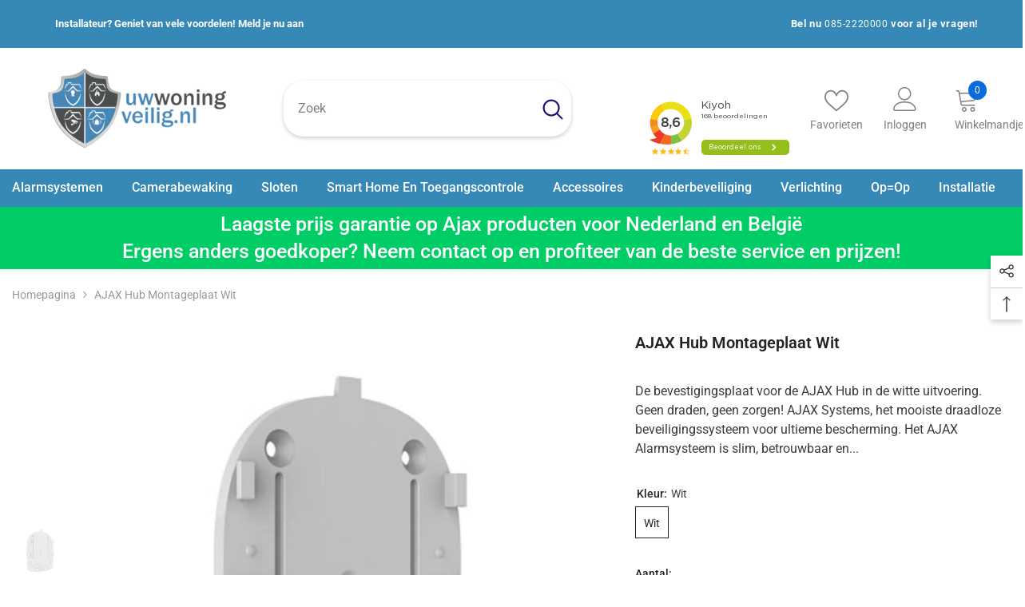

--- FILE ---
content_type: text/html; charset=utf-8
request_url: https://uwwoningveilig.nl/products/ajax-hub-montageplaat-wit?view=ajax_section_recently_viewed&_=1768403868436
body_size: 2943
content:


<div class="product">
    
<div class="product-item disable_product_card_border enable_custom_layout_card enable_custom_content" data-product-id="8379435483451" data-json-product='{"id": 8379435483451,"handle": "ajax-hub-montageplaat-wit","media": [{&quot;alt&quot;:&quot;AJAX Hub Montageplaat Wit uwwoningveilig.nl&quot;,&quot;id&quot;:34066797789499,&quot;position&quot;:1,&quot;preview_image&quot;:{&quot;aspect_ratio&quot;:1.0,&quot;height&quot;:700,&quot;width&quot;:700,&quot;src&quot;:&quot;\/\/uwwoningveilig.nl\/cdn\/shop\/products\/AJAX_Hub_Montageplaat_Wit.jpg?v=1731936303&quot;},&quot;aspect_ratio&quot;:1.0,&quot;height&quot;:700,&quot;media_type&quot;:&quot;image&quot;,&quot;src&quot;:&quot;\/\/uwwoningveilig.nl\/cdn\/shop\/products\/AJAX_Hub_Montageplaat_Wit.jpg?v=1731936303&quot;,&quot;width&quot;:700},{&quot;alt&quot;:&quot;AJAX Hub Montageplaat Wit 2 uwwoningveilig.nl&quot;,&quot;id&quot;:34066797822267,&quot;position&quot;:2,&quot;preview_image&quot;:{&quot;aspect_ratio&quot;:1.538,&quot;height&quot;:455,&quot;width&quot;:700,&quot;src&quot;:&quot;\/\/uwwoningveilig.nl\/cdn\/shop\/products\/AJAX_Hub_Montageplaat_Wit_2.jpg?v=1731936355&quot;},&quot;aspect_ratio&quot;:1.538,&quot;height&quot;:455,&quot;media_type&quot;:&quot;image&quot;,&quot;src&quot;:&quot;\/\/uwwoningveilig.nl\/cdn\/shop\/products\/AJAX_Hub_Montageplaat_Wit_2.jpg?v=1731936355&quot;,&quot;width&quot;:700}],"variants": [{&quot;id&quot;:45220344430907,&quot;title&quot;:&quot;Wit&quot;,&quot;option1&quot;:&quot;Wit&quot;,&quot;option2&quot;:null,&quot;option3&quot;:null,&quot;sku&quot;:&quot;30400078&quot;,&quot;requires_shipping&quot;:true,&quot;taxable&quot;:true,&quot;featured_image&quot;:null,&quot;available&quot;:true,&quot;name&quot;:&quot;AJAX Hub Montageplaat Wit - Wit&quot;,&quot;public_title&quot;:&quot;Wit&quot;,&quot;options&quot;:[&quot;Wit&quot;],&quot;price&quot;:1295,&quot;weight&quot;:0,&quot;compare_at_price&quot;:null,&quot;inventory_management&quot;:null,&quot;barcode&quot;:&quot;0856963007835&quot;,&quot;requires_selling_plan&quot;:false,&quot;selling_plan_allocations&quot;:[]}]}'>
    <div class="card">
        <div class="card-product">
            <div class="card-product__wrapper">
<div class="card-media card-media--portrait media--hover-effect media--loading-effect"
                    
                        
                            
                                style="padding-bottom: 100%;"
                            
                        
                    
                >
                    <img data-srcset="//uwwoningveilig.nl/cdn/shop/products/AJAX_Hub_Montageplaat_Wit_165x.jpg?v=1731936303 165w,//uwwoningveilig.nl/cdn/shop/products/AJAX_Hub_Montageplaat_Wit_170x.jpg?v=1731936303 170w,//uwwoningveilig.nl/cdn/shop/products/AJAX_Hub_Montageplaat_Wit_185x.jpg?v=1731936303 185w,//uwwoningveilig.nl/cdn/shop/products/AJAX_Hub_Montageplaat_Wit_198x.jpg?v=1731936303 198w,//uwwoningveilig.nl/cdn/shop/products/AJAX_Hub_Montageplaat_Wit_210x.jpg?v=1731936303 210w,//uwwoningveilig.nl/cdn/shop/products/AJAX_Hub_Montageplaat_Wit_220x.jpg?v=1731936303 220w,//uwwoningveilig.nl/cdn/shop/products/AJAX_Hub_Montageplaat_Wit_245x.jpg?v=1731936303 245w,//uwwoningveilig.nl/cdn/shop/products/AJAX_Hub_Montageplaat_Wit_270x.jpg?v=1731936303 270w,//uwwoningveilig.nl/cdn/shop/products/AJAX_Hub_Montageplaat_Wit_290x.jpg?v=1731936303 290w,//uwwoningveilig.nl/cdn/shop/products/AJAX_Hub_Montageplaat_Wit_320x.jpg?v=1731936303 320w,//uwwoningveilig.nl/cdn/shop/products/AJAX_Hub_Montageplaat_Wit_355x.jpg?v=1731936303 355w,//uwwoningveilig.nl/cdn/shop/products/AJAX_Hub_Montageplaat_Wit_360x.jpg?v=1731936303 360w,//uwwoningveilig.nl/cdn/shop/products/AJAX_Hub_Montageplaat_Wit_370x.jpg?v=1731936303 370w,//uwwoningveilig.nl/cdn/shop/products/AJAX_Hub_Montageplaat_Wit_420x.jpg?v=1731936303 420w,//uwwoningveilig.nl/cdn/shop/products/AJAX_Hub_Montageplaat_Wit_430x.jpg?v=1731936303 430w,//uwwoningveilig.nl/cdn/shop/products/AJAX_Hub_Montageplaat_Wit_460x.jpg?v=1731936303 460w,//uwwoningveilig.nl/cdn/shop/products/AJAX_Hub_Montageplaat_Wit_470x.jpg?v=1731936303 470w,//uwwoningveilig.nl/cdn/shop/products/AJAX_Hub_Montageplaat_Wit_510x.jpg?v=1731936303 510w,//uwwoningveilig.nl/cdn/shop/products/AJAX_Hub_Montageplaat_Wit_523x.jpg?v=1731936303 523w,//uwwoningveilig.nl/cdn/shop/products/AJAX_Hub_Montageplaat_Wit_533x.jpg?v=1731936303 533w,//uwwoningveilig.nl/cdn/shop/products/AJAX_Hub_Montageplaat_Wit_534x.jpg?v=1731936303 534w,//uwwoningveilig.nl/cdn/shop/products/AJAX_Hub_Montageplaat_Wit_570x.jpg?v=1731936303 570w,//uwwoningveilig.nl/cdn/shop/products/AJAX_Hub_Montageplaat_Wit_640x.jpg?v=1731936303 640w,//uwwoningveilig.nl/cdn/shop/products/AJAX_Hub_Montageplaat_Wit_665x.jpg?v=1731936303 665w,//uwwoningveilig.nl/cdn/shop/products/AJAX_Hub_Montageplaat_Wit_670x.jpg?v=1731936303 670w"
 sizes="(min-width: 1100px) 700px, (min-width: 750px) calc((100vw - 130px) / 2), calc((100vw - 50px) / 2)" alt="AJAX Hub Montageplaat Wit uwwoningveilig.nl" size="700" loading="lazy" class="motion-reduce lazyload" />
        <img data-srcset="//uwwoningveilig.nl/cdn/shop/products/AJAX_Hub_Montageplaat_Wit_2_165x.jpg?v=1731936355 165w,//uwwoningveilig.nl/cdn/shop/products/AJAX_Hub_Montageplaat_Wit_2_170x.jpg?v=1731936355 170w,//uwwoningveilig.nl/cdn/shop/products/AJAX_Hub_Montageplaat_Wit_2_185x.jpg?v=1731936355 185w,//uwwoningveilig.nl/cdn/shop/products/AJAX_Hub_Montageplaat_Wit_2_198x.jpg?v=1731936355 198w,//uwwoningveilig.nl/cdn/shop/products/AJAX_Hub_Montageplaat_Wit_2_210x.jpg?v=1731936355 210w,//uwwoningveilig.nl/cdn/shop/products/AJAX_Hub_Montageplaat_Wit_2_220x.jpg?v=1731936355 220w,//uwwoningveilig.nl/cdn/shop/products/AJAX_Hub_Montageplaat_Wit_2_245x.jpg?v=1731936355 245w,//uwwoningveilig.nl/cdn/shop/products/AJAX_Hub_Montageplaat_Wit_2_270x.jpg?v=1731936355 270w,//uwwoningveilig.nl/cdn/shop/products/AJAX_Hub_Montageplaat_Wit_2_290x.jpg?v=1731936355 290w,//uwwoningveilig.nl/cdn/shop/products/AJAX_Hub_Montageplaat_Wit_2_320x.jpg?v=1731936355 320w,//uwwoningveilig.nl/cdn/shop/products/AJAX_Hub_Montageplaat_Wit_2_355x.jpg?v=1731936355 355w,//uwwoningveilig.nl/cdn/shop/products/AJAX_Hub_Montageplaat_Wit_2_360x.jpg?v=1731936355 360w,//uwwoningveilig.nl/cdn/shop/products/AJAX_Hub_Montageplaat_Wit_2_370x.jpg?v=1731936355 370w,//uwwoningveilig.nl/cdn/shop/products/AJAX_Hub_Montageplaat_Wit_2_420x.jpg?v=1731936355 420w,//uwwoningveilig.nl/cdn/shop/products/AJAX_Hub_Montageplaat_Wit_2_430x.jpg?v=1731936355 430w,//uwwoningveilig.nl/cdn/shop/products/AJAX_Hub_Montageplaat_Wit_2_460x.jpg?v=1731936355 460w,//uwwoningveilig.nl/cdn/shop/products/AJAX_Hub_Montageplaat_Wit_2_470x.jpg?v=1731936355 470w,//uwwoningveilig.nl/cdn/shop/products/AJAX_Hub_Montageplaat_Wit_2_510x.jpg?v=1731936355 510w,//uwwoningveilig.nl/cdn/shop/products/AJAX_Hub_Montageplaat_Wit_2_523x.jpg?v=1731936355 523w,//uwwoningveilig.nl/cdn/shop/products/AJAX_Hub_Montageplaat_Wit_2_533x.jpg?v=1731936355 533w,//uwwoningveilig.nl/cdn/shop/products/AJAX_Hub_Montageplaat_Wit_2_534x.jpg?v=1731936355 534w,//uwwoningveilig.nl/cdn/shop/products/AJAX_Hub_Montageplaat_Wit_2_570x.jpg?v=1731936355 570w,//uwwoningveilig.nl/cdn/shop/products/AJAX_Hub_Montageplaat_Wit_2_640x.jpg?v=1731936355 640w,//uwwoningveilig.nl/cdn/shop/products/AJAX_Hub_Montageplaat_Wit_2_665x.jpg?v=1731936355 665w,//uwwoningveilig.nl/cdn/shop/products/AJAX_Hub_Montageplaat_Wit_2_670x.jpg?v=1731936355 670w"
 sizes="(min-width: 1100px) 700px, (min-width: 750px) calc((100vw - 130px) / 2), calc((100vw - 50px) / 2)" alt="AJAX Hub Montageplaat Wit 2 uwwoningveilig.nl" size="700" loading="lazy" class="motion-reduce lazyload" />
        <span class="data-lazy-loading"></span>
                    <a class="card-link" href="/products/ajax-hub-montageplaat-wit" title="AJAX Hub Montageplaat Wit"></a>
                </div><div class="card-product__group group-right"><div class="card-product__group-item card-quickview card-quickviewIcon show-mb default">
                                <button type="button" title="Snel bekijken" class="quickview-icon" data-product-id="8379435483451" data-open-quick-view-popup data-product-handle="ajax-hub-montageplaat-wit">
                                    <span class="visually-hidden">Snel bekijken</span>
                                    <span class="text">
                                        Snel bekijken
                                    </span>
                                    <svg xmlns="http://www.w3.org/2000/svg" viewBox="0 0 511.999 511.999" aria-hidden="true" focusable="false" role="presentation" class="icon icon-eyes">
<path d="M508.745,246.041c-4.574-6.257-113.557-153.206-252.748-153.206S7.818,239.784,3.249,246.035
    c-4.332,5.936-4.332,13.987,0,19.923c4.569,6.257,113.557,153.206,252.748,153.206s248.174-146.95,252.748-153.201
    C513.083,260.028,513.083,251.971,508.745,246.041z M255.997,385.406c-102.529,0-191.33-97.533-217.617-129.418
    c26.253-31.913,114.868-129.395,217.617-129.395c102.524,0,191.319,97.516,217.617,129.418
    C447.361,287.923,358.746,385.406,255.997,385.406z"></path>
  <path d="M255.997,154.725c-55.842,0-101.275,45.433-101.275,101.275s45.433,101.275,101.275,101.275
    s101.275-45.433,101.275-101.275S311.839,154.725,255.997,154.725z M255.997,323.516c-37.23,0-67.516-30.287-67.516-67.516
    s30.287-67.516,67.516-67.516s67.516,30.287,67.516,67.516S293.227,323.516,255.997,323.516z"></path>
</svg>
                                </button>
                            </div></div>
<div class="card-quickview">
                        <button type="button" title="Snel bekijken" class="quickview-button button" data-product-id="8379435483451" data-open-quick-view-popup data-product-handle="ajax-hub-montageplaat-wit">
                            <span class="visually-hidden">Snel bekijken</span>
                            Snel bekijken
                        </button>
                    </div></div>
        </div>
        <div class="card-information">
            <div class="card-information__wrapper text-left">
                
                    <div class="wrapper-title-vendor  card-title-ellipsis">
                
<a class="card-title link-underline card-title-ellipsis" href="/products/ajax-hub-montageplaat-wit" data-product-title="AJAX Hub Montageplaat Wit" data-product-url="/products/ajax-hub-montageplaat-wit">
                    <span class="text">
                        AJAX Hub Montageplaat Wit
                        
                    </span>
                </a>

                
                    </div>
                
<div class="card-review clearfix halo-productReview">
                        <span class="shopify-product-reviews-badge" data-id="8379435483451"></span>
                    </div><div class="card-summary card-list__hidden">
    De bevestigingsplaat voor de AJAX Hub in de witte uitvoering. Geen draden, geen zorgen! AJAX Systems, het mooiste draadloze beveiligingssysteem voor ultieme bescherming. Het AJAX Alarmsysteem is slim, betrouwbaar en super snel. Het systeem werkt super snel en reageert alleen op echte gevaren, niet...
</div>
<div class="card-price">
                        
<div class="price ">
    <dl><div class="price__regular"><dd class="price__last"><span class="price-item price-item--regular"><span bss-b2b-product-id="8379435483451" bss-b2b-variant-price bss-b2b-variant-id="" bss-b2b-product-price >€12,95</span></span></dd>
        </div>
        <div class="price__sale"><dd class="price__compare"><s class="price-item price-item--regular"><span bss-b2b-product-id="8379435483451" bss-b2b-variant-price bss-b2b-variant-id="" bss-b2b-product-compare-price></span></s></dd><dd class="price__last"><span class="price-item price-item--sale"><span bss-b2b-product-id="8379435483451" bss-b2b-variant-price bss-b2b-variant-id="" bss-b2b-product-price >€12,95</span></span></dd></div>
        <small class="unit-price caption hidden">
            <dt class="visually-hidden">Eenheidsprijs</dt>
            <dd class="price__last"><span></span><span aria-hidden="true">/</span><span class="visually-hidden">&nbsp;per&nbsp;</span><span></span></dd>
        </small>
    </dl>
</div>

                    </div></div>
<div class="wrapper__card show-wishlist show-mb"><div class="card-action">
                            <form action="/cart/add" method="post" class="variants" id="form-8379435483451-" data-product-id="8379435483451" enctype="multipart/form-data"><a class="button button-ATC" href="/products/ajax-hub-montageplaat-wit">
                    
                        Selecteer opties
                    
                </a></form>
                        </div><div class="card-action__group card-list__hidden">
    <div class="card-action">
        <form action="/cart/add" method="post" class="variants" id="form-8379435483451-list" data-product-id="8379435483451" enctype="multipart/form-data"><a class="button button-ATC" href="/products/ajax-hub-montageplaat-wit">
                            Selecteer opties
                        </a></form>
    </div>
</div>
<div class="card-action__group variants-popup card-list__hidden">
    <div class="card-action variants-popup-form"></div>
</div>
<div class="card-product__group-item card-wishlist">
                            <button type="button" title="Voeg toe aan favorieten" class="wishlist-icon show-mb" href="#" data-wishlist data-wishlist-handle="ajax-hub-montageplaat-wit" data-product-id="8379435483451"
                            >
                                <span class="visually-hidden">Voeg toe aan favorieten</span>
                                <span class="text">
                                    Voeg toe aan favorieten
                                </span>
                                <svg viewBox="0 0 512 512" class="icon icon-wishlist"><g><g><path d="M474.644,74.27C449.391,45.616,414.358,29.836,376,29.836c-53.948,0-88.103,32.22-107.255,59.25
    c-4.969,7.014-9.196,14.047-12.745,20.665c-3.549-6.618-7.775-13.651-12.745-20.665c-19.152-27.03-53.307-59.25-107.255-59.25
    c-38.358,0-73.391,15.781-98.645,44.435C13.267,101.605,0,138.213,0,177.351c0,42.603,16.633,82.228,52.345,124.7
    c31.917,37.96,77.834,77.088,131.005,122.397c19.813,16.884,40.302,34.344,62.115,53.429l0.655,0.574
    c2.828,2.476,6.354,3.713,9.88,3.713s7.052-1.238,9.88-3.713l0.655-0.574c21.813-19.085,42.302-36.544,62.118-53.431
    c53.168-45.306,99.085-84.434,131.002-122.395C495.367,259.578,512,219.954,512,177.351
    C512,138.213,498.733,101.605,474.644,74.27z M309.193,401.614c-17.08,14.554-34.658,29.533-53.193,45.646
    c-18.534-16.111-36.113-31.091-53.196-45.648C98.745,312.939,30,254.358,30,177.351c0-31.83,10.605-61.394,29.862-83.245
    C79.34,72.007,106.379,59.836,136,59.836c41.129,0,67.716,25.338,82.776,46.594c13.509,19.064,20.558,38.282,22.962,45.659
    c2.011,6.175,7.768,10.354,14.262,10.354c6.494,0,12.251-4.179,14.262-10.354c2.404-7.377,9.453-26.595,22.962-45.66
    c15.06-21.255,41.647-46.593,82.776-46.593c29.621,0,56.66,12.171,76.137,34.27C471.395,115.957,482,145.521,482,177.351
    C482,254.358,413.255,312.939,309.193,401.614z"></path></g></g><g></g><g></g><g></g><g></g><g></g><g></g><g></g><g></g><g></g><g></g><g></g><g></g><g></g><g></g><g></g>
</svg>
                            </button>
                        </div></div></div>
    </div>
</div>

</div>

--- FILE ---
content_type: text/html; charset=utf-8
request_url: https://uwwoningveilig.nl/products/ajax-hub-montageplaat-wit?variant=45220344430907&section_id=template--22713212895547__main
body_size: 9142
content:
<div id="shopify-section-template--22713212895547__main" class="shopify-section"><link href="//uwwoningveilig.nl/cdn/shop/t/10/assets/component-product.css?v=182725361157767992631715654480" rel="stylesheet" type="text/css" media="all" />
<link href="//uwwoningveilig.nl/cdn/shop/t/10/assets/component-review.css?v=100129706126506303331715654485" rel="stylesheet" type="text/css" media="all" />
<link href="//uwwoningveilig.nl/cdn/shop/t/10/assets/component-price.css?v=139205013722916111901715654475" rel="stylesheet" type="text/css" media="all" />
<link href="//uwwoningveilig.nl/cdn/shop/t/10/assets/component-badge.css?v=20633729062276667811715654435" rel="stylesheet" type="text/css" media="all" />
<link href="//uwwoningveilig.nl/cdn/shop/t/10/assets/component-rte.css?v=74468535300400368301715654485" rel="stylesheet" type="text/css" media="all" />
<link href="//uwwoningveilig.nl/cdn/shop/t/10/assets/component-share.css?v=151802252019812543761715654488" rel="stylesheet" type="text/css" media="all" />
<link href="//uwwoningveilig.nl/cdn/shop/t/10/assets/component-tab.css?v=57604492746316682781715654493" rel="stylesheet" type="text/css" media="all" />
<link href="//uwwoningveilig.nl/cdn/shop/t/10/assets/component-product-form.css?v=78655431092073622881715654477" rel="stylesheet" type="text/css" media="all" />
<link href="//uwwoningveilig.nl/cdn/shop/t/10/assets/component-grid.css?v=156298940714121373541715654457" rel="stylesheet" type="text/css" media="all" />




    <style type="text/css">
    #ProductSection-template--22713212895547__main .productView-thumbnail .productView-thumbnail-link:after{
        padding-bottom: 101%;
    }

    #ProductSection-template--22713212895547__main .cursor-wrapper .counter {
        color: #191919;
    }

    #ProductSection-template--22713212895547__main .cursor-wrapper .counter #count-image:before {
        background-color: #191919;
    }

    #ProductSection-template--22713212895547__main .custom-cursor__inner .arrow:before,
    #ProductSection-template--22713212895547__main .custom-cursor__inner .arrow:after {
        background-color: #000000;
    }

    #ProductSection-template--22713212895547__main .tabs-contents .toggleLink,
    #ProductSection-template--22713212895547__main .tabs .tab .tab-title {
        font-size: 18px;
        font-weight: 600;
        text-transform: none;
        padding-top: 15px;
        padding-bottom: 15px;
    }

    

    

    @media (max-width: 550px) {
        #ProductSection-template--22713212895547__main .tabs-contents .toggleLink,
        #ProductSection-template--22713212895547__main .tabs .tab .tab-title {
            font-size: 16px;
        }
    }

    @media (max-width: 767px) {
        #ProductSection-template--22713212895547__main {
            padding-top: 0px;
            padding-bottom: 0px;
        }
    }

    @media (min-width: 1025px) {
        
    }

    @media (min-width: 768px) and (max-width: 1199px) {
        #ProductSection-template--22713212895547__main {
            padding-top: 0px;
            padding-bottom: 0px;
        }
    }

    @media (min-width: 1200px) {
        #ProductSection-template--22713212895547__main {
            padding-top: 0px;
            padding-bottom: 0px;
        }
    }
</style>
<script>
    window.product_inven_array_8379435483451 = {
        
            '45220344430907': '188',
        
    };

    window.selling_array_8379435483451 = {
        
            '45220344430907': 'deny',
        
    };

    window.subtotal = {
        show: true,
        style: 1,
        text: `Bestel nu - [value]`
    };
  
    window.variant_image_group = 'false';
  
</script><link rel="stylesheet" href="//uwwoningveilig.nl/cdn/shop/t/10/assets/component-fancybox.css?v=162524859697928915511715654454" media="print" onload="this.media='all'">
    <noscript><link href="//uwwoningveilig.nl/cdn/shop/t/10/assets/component-fancybox.css?v=162524859697928915511715654454" rel="stylesheet" type="text/css" media="all" /></noscript><div class="product-details product-default" data-section-id="template--22713212895547__main" data-section-type="product" id="ProductSection-template--22713212895547__main" data-has-combo="false" data-image-opo>
    
<div class="productView-moreItem moreItem-breadcrumb "
            style="--spacing-top: 10px;
            --spacing-bottom: 20px;
            --spacing-top-mb: 0px;
            --spacing-bottom-mb: 0px;
            --breadcrumb-bg:rgba(0,0,0,0);
            --breadcrumb-mb-bg: #f6f6f6;
            "
        >
            
                <div class="breadcrumb-bg">
            
                <div class="container">
                    

<link href="//uwwoningveilig.nl/cdn/shop/t/10/assets/component-breadcrumb.css?v=103005064124491561301715654438" rel="stylesheet" type="text/css" media="all" /><breadcrumb-component class="breadcrumb-container style--line_clamp_1">
        <nav class="breadcrumb breadcrumb-left" role="navigation" aria-label="breadcrumbs">
        <a class="link home-link" href="/">Homepagina</a><span class="separate" aria-hidden="true">
                    <svg xmlns="http://www.w3.org/2000/svg" viewBox="0 0 24 24"><path d="M 7.75 1.34375 L 6.25 2.65625 L 14.65625 12 L 6.25 21.34375 L 7.75 22.65625 L 16.75 12.65625 L 17.34375 12 L 16.75 11.34375 Z"></path></svg>
                </span>
                <span>AJAX Hub Montageplaat Wit</span><span class="observe-element" style="width: 1px; height: 1px; background: transparent; display: inline-block; flex-shrink: 0;"></span>
        </nav>
    </breadcrumb-component>

    <script type="text/javascript">
        if (typeof breadcrumbComponentDeclare == 'undefiend') {
            class BreadcrumbComponent extends HTMLElement {
                constructor() {
                    super();
                }

                connectedCallback() {
                    this.firstLink = this.querySelector('.link.home-link')
                    this.lastLink = this.querySelector('.observe-element')

                    this.classList.add('initialized');

                    this.initObservers();
                }

                static createHandler(position = 'first', breadcrumb = null) {
                    const handler = (entries, observer) => {
                        entries.forEach(entry => {
                            if (breadcrumb == null) return observer.disconnect();

                            if (entry.isIntersecting ) {
                                breadcrumb.classList.add(`disable-${position}`);
                            } else {
                                breadcrumb.classList.remove(`disable-${position}`);
                            }
                        })
                    }

                    return handler;
                }

                initObservers() {
                    const scrollToFirstHandler = BreadcrumbComponent.createHandler('first', this);
                    const scrollToLastHandler = BreadcrumbComponent.createHandler('last', this);
                    
                    this.scrollToFirstObserver = new IntersectionObserver(scrollToFirstHandler, { threshold: 1 });
                    this.scrollToLastObserver = new IntersectionObserver(scrollToLastHandler, { threshold: 0.6 });

                    this.scrollToFirstObserver.observe(this.firstLink);
                    this.scrollToLastObserver.observe(this.lastLink);
                }
            }   

            window.addEventListener('load', () => {
                customElements.define('breadcrumb-component', BreadcrumbComponent);
            })

            var breadcrumbComponentDeclare = BreadcrumbComponent;
        }
    </script>
                </div>
            
                </div>
            
        </div>
    
    <div class="container productView-container">
        <div class="productView halo-productView layout-1 positionMainImage--left productView-sticky" data-product-handle="ajax-hub-montageplaat-wit"><div class="productView-top">
                    <div class="halo-productView-left productView-images clearfix" data-image-gallery><div class="cursor-wrapper handleMouseLeave">
                                <div class="custom-cursor custom-cursor__outer">
                                    <div class="custom-cursor custom-cursor__inner">
                                        <span class="arrow arrow-bar fadeIn"></span>
                                    </div>
                                </div>
                            </div><div class="productView-images-wrapper" data-video-popup>
                            <div class="productView-image-wrapper">
<div class="productView-nav style-1 image-fit-contain" 
                                    data-image-gallery-main
                                    data-arrows-desk="false"
                                    data-arrows-mobi="true"
                                    data-counter-mobi="false"
                                    data-media-count="2"
                                ><div class="productView-image productView-image-square fit-contain" data-index="1">
                                                    <div class="productView-img-container product-single__media" data-media-id="34066797789499"
                                                        
                                                            
                                                                
                                                                    style="padding-bottom: 100%;"
                                                                
                                                            
                                                        
                                                    >
                                                        <div 
                                                            class="media" 
                                                             
                                                             data-fancybox="images" href="//uwwoningveilig.nl/cdn/shop/products/AJAX_Hub_Montageplaat_Wit.jpg?v=1731936303" 
                                                        >
                                                            <img id="product-featured-image-34066797789499"
                                                                srcset="//uwwoningveilig.nl/cdn/shop/products/AJAX_Hub_Montageplaat_Wit.jpg?v=1731936303"
                                                                src="//uwwoningveilig.nl/cdn/shop/products/AJAX_Hub_Montageplaat_Wit.jpg?v=1731936303"
                                                                alt="AJAX Hub Montageplaat Wit uwwoningveilig.nl"
                                                                title="AJAX Hub Montageplaat Wit uwwoningveilig.nl"
                                                                sizes="auto"
                                                                loading="lazy"
                                                                data-sizes="auto"
                                                                data-main-image
                                                                data-index="1"
                                                                data-cursor-image
                                                            />
                                                        </div>
                                                    </div>
                                                </div><div class="productView-image productView-image-square fit-contain" data-index="2">
                                                    <div class="productView-img-container product-single__media" data-media-id="34066797822267"
                                                        
                                                            
                                                                
                                                                    style="padding-bottom: 100%;"
                                                                
                                                            
                                                        
                                                    >
                                                        <div 
                                                            class="media" 
                                                             
                                                             data-fancybox="images" href="//uwwoningveilig.nl/cdn/shop/products/AJAX_Hub_Montageplaat_Wit_2.jpg?v=1731936355" 
                                                        >
                                                            <img id="product-featured-image-34066797822267"
                                                                srcset="//uwwoningveilig.nl/cdn/shop/products/AJAX_Hub_Montageplaat_Wit_2.jpg?v=1731936355"
                                                                src="//uwwoningveilig.nl/cdn/shop/products/AJAX_Hub_Montageplaat_Wit_2.jpg?v=1731936355"
                                                                alt="AJAX Hub Montageplaat Wit 2 uwwoningveilig.nl"
                                                                title="AJAX Hub Montageplaat Wit 2 uwwoningveilig.nl"
                                                                sizes="auto"
                                                                loading="lazy"
                                                                data-sizes="auto"
                                                                data-main-image
                                                                data-index="2"
                                                                data-cursor-image
                                                            />
                                                        </div>
                                                    </div>
                                                </div></div><div class="productView-videoPopup"></div><div class="productView-iconZoom">
                                        <svg  class="icon icon-zoom-1" xmlns="http://www.w3.org/2000/svg" aria-hidden="true" focusable="false" role="presentation" viewBox="0 0 448 512"><path d="M416 176V86.63L246.6 256L416 425.4V336c0-8.844 7.156-16 16-16s16 7.156 16 16v128c0 8.844-7.156 16-16 16h-128c-8.844 0-16-7.156-16-16s7.156-16 16-16h89.38L224 278.6L54.63 448H144C152.8 448 160 455.2 160 464S152.8 480 144 480h-128C7.156 480 0 472.8 0 464v-128C0 327.2 7.156 320 16 320S32 327.2 32 336v89.38L201.4 256L32 86.63V176C32 184.8 24.84 192 16 192S0 184.8 0 176v-128C0 39.16 7.156 32 16 32h128C152.8 32 160 39.16 160 48S152.8 64 144 64H54.63L224 233.4L393.4 64H304C295.2 64 288 56.84 288 48S295.2 32 304 32h128C440.8 32 448 39.16 448 48v128C448 184.8 440.8 192 432 192S416 184.8 416 176z"></path></svg>
                                    </div></div><div class="productView-thumbnail-wrapper">
                                    <div class="productView-for clearfix" data-max-thumbnail-to-show="4"><div class="productView-thumbnail" data-media-id="template--22713212895547__main-34066797789499">
                                                        <div class="productView-thumbnail-link animated-loading" data-image="//uwwoningveilig.nl/cdn/shop/products/AJAX_Hub_Montageplaat_Wit_large.jpg?v=1731936303">
                                                            <img src="//uwwoningveilig.nl/cdn/shop/products/AJAX_Hub_Montageplaat_Wit_medium.jpg?v=1731936303" alt="AJAX Hub Montageplaat Wit uwwoningveilig.nl" title="AJAX Hub Montageplaat Wit uwwoningveilig.nl" loading="lazy" />
                                                        </div>
                                                    </div><div class="productView-thumbnail" data-media-id="template--22713212895547__main-34066797822267">
                                                        <div class="productView-thumbnail-link animated-loading" data-image="//uwwoningveilig.nl/cdn/shop/products/AJAX_Hub_Montageplaat_Wit_2_large.jpg?v=1731936355">
                                                            <img src="//uwwoningveilig.nl/cdn/shop/products/AJAX_Hub_Montageplaat_Wit_2_medium.jpg?v=1731936355" alt="AJAX Hub Montageplaat Wit 2 uwwoningveilig.nl" title="AJAX Hub Montageplaat Wit 2 uwwoningveilig.nl" loading="lazy" />
                                                        </div>
                                                    </div></div>
                                </div></div>
                    </div>
                    <div class="halo-productView-right productView-details clearfix">
                        <div class="productView-product clearfix"><div class="productView-moreItem"
                                            style="--spacing-top: 0px;
                                            --spacing-bottom: 10px"
                                        >
                                            <h1 class="productView-title" 
        style="--color-title: #232323;
        --fontsize-text: 20px;
        --fontsize-mb-text: 18px;"
    >
        <span>
            AJAX Hub Montageplaat Wit
        </span>
    </h1>
                                        </div>
                                        <div class="productView-moreItem"
                                            style="--spacing-top: 0px;
                                            --spacing-bottom: 0px;
                                            --fontsize-text: 18px"
                                        >
                                            
                                                <div class="productView-price no-js-hidden clearfix" id="product-price-8379435483451">
<div class="price price--medium">
    <dl><div class="price__regular"><dd class="price__last"><span class="price-item price-item--regular"><span bss-b2b-product-id="8379435483451" bss-b2b-variant-price bss-b2b-variant-id="" bss-b2b-product-price >€12,95</span></span></dd>
        </div>
        <div class="price__sale"><dd class="price__compare"><s class="price-item price-item--regular"><span bss-b2b-product-id="8379435483451" bss-b2b-variant-price bss-b2b-variant-id="" bss-b2b-product-compare-price></span></s></dd><dd class="price__last"><span class="price-item price-item--sale"><span bss-b2b-product-id="8379435483451" bss-b2b-variant-price bss-b2b-variant-id="" bss-b2b-product-price >€12,95</span></span></dd></div>
        <small class="unit-price caption hidden">
            <dt class="visually-hidden">Eenheidsprijs</dt>
            <dd class="price__last"><span></span><span aria-hidden="true">/</span><span class="visually-hidden">&nbsp;per&nbsp;</span><span></span></dd>
        </small>
    </dl>
</div>
</div>
                                            
                                        </div><div class="productView-moreItem"
                                            style="--spacing-top: 0px;
                                            --spacing-bottom: 12px"
                                        >
                                            <div class="productView-desc halo-text-format" 
        style="--color-text: #3c3c3c;
        --fontsize-text: 16px"
    >
        De bevestigingsplaat voor de AJAX Hub in de witte uitvoering. Geen draden, geen zorgen! AJAX Systems, het mooiste draadloze beveiligingssysteem voor ultieme bescherming. Het AJAX Alarmsysteem is slim, betrouwbaar en...
    </div>
                                        </div>
                                            <div class="productView-moreItem"
    style="--spacing-top: 0px;
    --spacing-bottom: 8px"
>
    <div class="productView-hotStock style-2 is-hide" data-hot-stock="" data-current-inventory="188"><span class="hotStock-text">
                Schiet op! nog maar 188 op voorraad
            </span>
            <div class="hotStock-progress">
                <span class="hotStock-progress-item"></span>
            </div></div>
</div>

                                        

                                            <div class="productView-moreItem"
                                                style="--spacing-top: 0px;
                                                --spacing-bottom: 0px"
                                            >
                                                <div class="productView-options" style="--color-border: #e6e6e6"><div class="productView-variants halo-productOptions" id="product-option-8379435483451"  data-type="button"><variant-radios class="no-js-hidden product-option has-default" data-product="8379435483451" data-section="template--22713212895547__main" data-url="/products/ajax-hub-montageplaat-wit"><fieldset class="js product-form__input clearfix" data-product-attribute="set-rectangle" data-option-index="0">
                            <legend class="form__label">
                                Kleur:
                                <span data-header-option>
                                    Wit
                                </span>
                            </legend><input class="product-form__radio" type="radio" id="option-8379435483451-Kleur-0"
                                        name="Kleur"
                                        value="Wit"
                                        checked
                                        
                                        data-variant-id="45220344430907"
                                    ><label class="product-form__label available" for="option-8379435483451-Kleur-0" data-variant-id="45220344430907">
                                            <span class="text">Wit</span>
                                        </label></fieldset><script type="application/json">
                        [{"id":45220344430907,"title":"Wit","option1":"Wit","option2":null,"option3":null,"sku":"30400078","requires_shipping":true,"taxable":true,"featured_image":null,"available":true,"name":"AJAX Hub Montageplaat Wit - Wit","public_title":"Wit","options":["Wit"],"price":1295,"weight":0,"compare_at_price":null,"inventory_management":null,"barcode":"0856963007835","requires_selling_plan":false,"selling_plan_allocations":[]}]
                    </script>
                </variant-radios></div>
        <noscript>
            <div class="product-form__input">
                <label class="form__label" for="Variants-template--22713212895547__main">
                    Productvarianten
                </label>
                <div class="select">
                <select name="id" id="Variants-template--22713212895547__main" class="select__select" form="product-form"><option
                            selected="selected"
                            
                            value="45220344430907"
                        >
                            Wit

                            - €12,95
                        </option></select>
            </div>
          </div>
        </noscript></div>
                                            </div>
                                        
<div class="productView-moreItem"
                                            style="--spacing-top: 0px;
                                            --spacing-bottom: 12px"
                                        >
                                            
                                        </div>
<div class="productView-moreItem"
                                                    style="--spacing-top: 0px;
                                                    --spacing-bottom: 15px"
                                                >
                                                    <div class="quantity_selector">
                                                        <quantity-input class="productView-quantity quantity__group quantity__group--2 quantity__style--1 clearfix">
	    <label class="form-label quantity__label" for="quantity-8379435483451-2">
	        Aantal:
	    </label>
	    <div class="quantity__container">
		    <button type="button" name="minus" class="minus btn-quantity">
		    	<span class="visually-hidden">Aantal verlagen voor AJAX Hub Montageplaat Wit</span>
		    </button>
		    <input class="form-input quantity__input" type="number" name="quantity" min="1" value="1" inputmode="numeric" pattern="[0-9]*" id="quantity-8379435483451-2" data-product="8379435483451" data-price="1295">
		    <button type="button" name="plus" class="plus btn-quantity">
		    	<span class="visually-hidden">Aantal verhogen voor AJAX Hub Montageplaat Wit</span>
		    </button>
	    </div>
	</quantity-input>
                                                    </div><div class="productView-subtotal">
                                                            <span class="text">Subtotaal: </span>
                                                            <span class="money-subtotal">€12,95</span>
                                                        </div></div>

                                            <div class="productView-moreItem"
                                                style="--spacing-top: 0px;
                                                --spacing-bottom: 22px"
                                            >
                                                <div class="productView-perks"></div>
                                            </div>
                                        

                                            <div class="productView-moreItem"
                                                style="--spacing-top: 0px;
                                                --spacing-bottom: 15px"
                                            >
                                                <div class="productView-buttons"><form method="post" action="/cart/add" id="product-form-installment-8379435483451" accept-charset="UTF-8" class="installment caption-large" enctype="multipart/form-data"><input type="hidden" name="form_type" value="product" /><input type="hidden" name="utf8" value="✓" /><input type="hidden" name="id" value="45220344430907">
        
<input type="hidden" name="product-id" value="8379435483451" /><input type="hidden" name="section-id" value="template--22713212895547__main" /></form><product-form class="productView-form product-form"><form method="post" action="/cart/add" id="product-form-8379435483451" accept-charset="UTF-8" class="form" enctype="multipart/form-data" novalidate="novalidate" data-type="add-to-cart-form"><input type="hidden" name="form_type" value="product" /><input type="hidden" name="utf8" value="✓" /><div class="productView-group"><div class="pvGroup-row"><quantity-input class="productView-quantity quantity__group quantity__group--1 quantity__style--1 clearfix hidden">
	    <label class="form-label quantity__label" for="quantity-8379435483451">
	        Aantal:
	    </label>
	    <div class="quantity__container">
		    <button type="button" name="minus" class="minus btn-quantity">
		    	<span class="visually-hidden">Aantal verlagen voor AJAX Hub Montageplaat Wit</span>
		    </button>
		    <input class="form-input quantity__input" type="number" name="quantity" min="1" value="1" inputmode="numeric" pattern="[0-9]*" id="quantity-8379435483451" data-product="8379435483451" data-price="1295">
		    <button type="button" name="plus" class="plus btn-quantity">
		    	<span class="visually-hidden">Aantal verhogen voor AJAX Hub Montageplaat Wit</span>
		    </button>
	    </div>
	</quantity-input>
<div class="productView-groupTop">
                        <div class="productView-action"
                            style="--atc-color: #ffffff;
                                   --atc-bg-color: #00cd66;
                                   --atc-border-color: #00cd66;
                                   --atc-color-hover: #232323;
                                   --atc-bg-color-hover: #ffffff;
                                   --atc-border-color-hover: #232323"
                        >
                            <input type="hidden" name="id" value="45220344430907">
                            <div class="product-form__buttons"><button
                                            type="submit"
                                            name="add"
                                            data-btn-addToCart
                                            class="product-form__submit button button--secondary an-horizontal-shaking button-text-change"
                                            id="product-add-to-cart"
                                        >Bestel nu
</button></div>
                        </div><div class="productView-wishlist clearfix">
                                <a data-wishlist href="#" data-wishlist-handle="ajax-hub-montageplaat-wit" data-product-id="8379435483451">
                                    <span class="visually-hidden">
                                        Voeg toe aan favorieten
                                    </span>
                                    <svg xmlns="http://www.w3.org/2000/svg" viewBox="0 0 32 32" aria-hidden="true" focusable="false" role="presentation" class="icon icon-wishlist"><path d="M 9.5 5 C 5.363281 5 2 8.402344 2 12.5 C 2 13.929688 2.648438 15.167969 3.25 16.0625 C 3.851563 16.957031 4.46875 17.53125 4.46875 17.53125 L 15.28125 28.375 L 16 29.09375 L 16.71875 28.375 L 27.53125 17.53125 C 27.53125 17.53125 30 15.355469 30 12.5 C 30 8.402344 26.636719 5 22.5 5 C 19.066406 5 16.855469 7.066406 16 7.9375 C 15.144531 7.066406 12.933594 5 9.5 5 Z M 9.5 7 C 12.488281 7 15.25 9.90625 15.25 9.90625 L 16 10.75 L 16.75 9.90625 C 16.75 9.90625 19.511719 7 22.5 7 C 25.542969 7 28 9.496094 28 12.5 C 28 14.042969 26.125 16.125 26.125 16.125 L 16 26.25 L 5.875 16.125 C 5.875 16.125 5.390625 15.660156 4.90625 14.9375 C 4.421875 14.214844 4 13.273438 4 12.5 C 4 9.496094 6.457031 7 9.5 7 Z"/></svg>
                                </a>
                            </div></div>
                </div></div><input type="hidden" name="product-id" value="8379435483451" /><input type="hidden" name="section-id" value="template--22713212895547__main" /></form></product-form><div class="productView-notifyMe halo-notifyMe" style="display: none;">
            <form class="notifyMe-form" method="post" action="">
    <input type="hidden" name="halo-notify-product-site" value="Uwwoningveilig.nl | Alles voor veilig wonen!"/>
    <input type="hidden" name="halo-notify-product-site-url" value="https://uwwoningveilig.nl"/>
    <input type="hidden" name="halo-notify-product-title" value="AJAX Hub Montageplaat Wit" />
    <input type="hidden" name="halo-notify-product-link" value="https://uwwoningveilig.nl/products/ajax-hub-montageplaat-wit"/>
    <input type="hidden" name="halo-notify-product-variant" value="Wit"/>
    <div class="form-field">
        <label class="form-label" for="halo-notify-email8379435483451">Laat uw e-mailadres achter en wij laten u weten zodra het product/ de variant weer op voorraad is.</label>
        <input class="form-input form-input-placeholder" type="email" name="email" required id="halo-notify-email8379435483451" placeholder="Voer uw e-mail in!">
        <button type="button" class="button button-1" id="halo-btn-notify8379435483451" data-form-notify>
            Abonneer
        </button>
    </div>
</form>
<div class="notifyMe-text"></div>
        </div></div>
                                            </div>
                                        
<div class="productView-moreItem"
                                                style="--spacing-top: 0px;
                                                --spacing-bottom: 0px"
                                            >
                                                <div class="productView-securityImage"><ul class="list-unstyled clearfix"><li>
                    
                    <img srcset="//uwwoningveilig.nl/cdn/shop/files/WhatsApp_Image_2024-11-20_at_16.33.53.jpg?v=1732116842 1x, //uwwoningveilig.nl/cdn/shop/files/WhatsApp_Image_2024-11-20_at_16.33.53@2x.jpg?v=1732116842 2x"
		                src="//uwwoningveilig.nl/cdn/shop/files/WhatsApp_Image_2024-11-20_at_16.33.53.jpg?v=1732116842"
		                loading="lazy"
		                alt="Uwwoningveilig.nl | Alles voor veilig wonen!">
                </li></ul></div>
                                            </div><div class="productView-moreItem"
                                            style="--spacing-top: 0px;
                                            --spacing-bottom: 27px"
                                        ></div><p>✔️ 93% beveelt ons aan!<br>✔️ Wilt u uw product ook laten installeren? Dit kan met onze<br> <b>vakkundige installatieservice!</b> Vraag een vrijblijvende <a <a href="https://uwwoningveilig.nl/pages/offerte-aanvragen" target="_blank" style="text-decoration: underline; font-weight: 700;">offerte</a> aan en we<br> nemen contact met u op<br>✔️ Betaal zoals u wilt: vooraf, achteraf of in termijnen<br>✔️ Levertijd 1-2 werkdagen<br>✔️ Altijd 2 jaar garantie<br>✔️ Kortingen voor de installateur</a></p>
<div class="productView-moreItem"
                                            style="--spacing-top: 30px;
                                            --spacing-bottom: 0px;
                                            "
                                        >
                                            <complementary-products class="productView-complementary complementary-products style-2 no-js-hidden" id="complementary-product-data" data-complementary-product data-url="/recommendations/products?section_id=template--22713212895547__main&product_id=8379435483451&limit=10&intent=complementary"></complementary-products>
                                            <script src="//uwwoningveilig.nl/cdn/shop/t/10/assets/build-complementary-products.js?v=119569542714044914281715654429" defer></script>
                                        </div></div>
                    </div>
                </div>
<link href="//uwwoningveilig.nl/cdn/shop/t/10/assets/component-sticky-add-to-cart.css?v=19555300821905547011715654492" rel="stylesheet" type="text/css" media="all" />
                    <sticky-add-to-cart class="productView-stickyCart style-1" data-sticky-add-to-cart>
    <div class="container">
        <a href="javascript:void(0)" class="sticky-product-close close" data-close-sticky-add-to-cart>
            <svg xmlns="http://www.w3.org/2000/svg" viewBox="0 0 48 48" >
	<path d="M 38.982422 6.9707031 A 2.0002 2.0002 0 0 0 37.585938 7.5859375 L 24 21.171875 L 10.414062 7.5859375 A 2.0002 2.0002 0 0 0 8.9785156 6.9804688 A 2.0002 2.0002 0 0 0 7.5859375 10.414062 L 21.171875 24 L 7.5859375 37.585938 A 2.0002 2.0002 0 1 0 10.414062 40.414062 L 24 26.828125 L 37.585938 40.414062 A 2.0002 2.0002 0 1 0 40.414062 37.585938 L 26.828125 24 L 40.414062 10.414062 A 2.0002 2.0002 0 0 0 38.982422 6.9707031 z"/>
</svg>
        </a>
        <div class="sticky-product-wrapper">
            <div class="sticky-product clearfix"><div class="sticky-left">
                    <div class="sticky-image" data-image-sticky-add-to-cart>
                        <img srcset="//uwwoningveilig.nl/cdn/shop/products/AJAX_Hub_Montageplaat_Wit_1200x.jpg?v=1731936303" src="//uwwoningveilig.nl/cdn/shop/products/AJAX_Hub_Montageplaat_Wit_1200x.jpg?v=1731936303" alt="AJAX Hub Montageplaat Wit uwwoningveilig.nl" sizes="auto" loading="lazy">
                    </div>
                    
                        <div class="sticky-info"><h4 class="sticky-title">
                                AJAX Hub Montageplaat Wit
                            </h4>
                            
                                
                                
                                <div class="sticky-price">
                                    
                                    <span class="money-subtotal">€12,95</span>
                                </div>
                            
                        </div>
                    
                </div>
                <div class="sticky-right sticky-content">
                    
<div class="sticky-options">
                                <variant-sticky-selects class="no-js-hidden product-option has-default" data-product="8379435483451" data-section="template--22713212895547__main" data-url="/products/ajax-hub-montageplaat-wit">
                                    <div class="form__select select">
                                        <label class="form__label hiddenLabels" for="stick-variant-8379435483451">
                                            Selecteer opties
                                        </label>
                                        <select id="stick-variant-8379435483451"
                                            class="select__select"
                                            name="stick-variant-8379435483451"
                                        ><option value="45220344430907" selected="selected">
                                                    Wit
                                                    
</option></select>
                                    </div>
                                    <script type="application/json">
                                        [{"id":45220344430907,"title":"Wit","option1":"Wit","option2":null,"option3":null,"sku":"30400078","requires_shipping":true,"taxable":true,"featured_image":null,"available":true,"name":"AJAX Hub Montageplaat Wit - Wit","public_title":"Wit","options":["Wit"],"price":1295,"weight":0,"compare_at_price":null,"inventory_management":null,"barcode":"0856963007835","requires_selling_plan":false,"selling_plan_allocations":[]}]
                                    </script>
                                </variant-sticky-selects>
                            </div><div class="sticky-actions"><form method="post" action="/cart/add" id="product-form-sticky-8379435483451" accept-charset="UTF-8" class="form" enctype="multipart/form-data" novalidate="novalidate" data-type="add-to-cart-form"><input type="hidden" name="form_type" value="product" /><input type="hidden" name="utf8" value="✓" />
                            <input type="hidden" name="id" value="45220344430907"><quantity-input class="productView-quantity quantity__group quantity__group--3 quantity__style--1 clearfix">
	    <label class="form-label quantity__label" for="quantity-8379435483451-3">
	        Aantal:
	    </label>
	    <div class="quantity__container">
		    <button type="button" name="minus" class="minus btn-quantity">
		    	<span class="visually-hidden">Aantal verlagen voor AJAX Hub Montageplaat Wit</span>
		    </button>
		    <input class="form-input quantity__input" type="number" name="quantity" min="1" value="1" inputmode="numeric" pattern="[0-9]*" id="quantity-8379435483451-3" data-product="8379435483451" data-price="1295">
		    <button type="button" name="plus" class="plus btn-quantity">
		    	<span class="visually-hidden">Aantal verhogen voor AJAX Hub Montageplaat Wit</span>
		    </button>
	    </div>
	</quantity-input>

                                    <button
                                        type="submit"
                                        name="add"
                                        data-btn-addToCart
                                        class="product-form__submit button button--primary"
                                        id="product-sticky-add-to-cart">
                                        Bestel nu
                                    </button>
                                
<input type="hidden" name="product-id" value="8379435483451" /><input type="hidden" name="section-id" value="template--22713212895547__main" /></form>
                        
                            <div class="empty-add-cart-button-wrapper"><quantity-input class="productView-quantity quantity__group quantity__group--3 quantity__style--1 clearfix">
	    <label class="form-label quantity__label" for="quantity-8379435483451-3">
	        Aantal:
	    </label>
	    <div class="quantity__container">
		    <button type="button" name="minus" class="minus btn-quantity">
		    	<span class="visually-hidden">Aantal verlagen voor AJAX Hub Montageplaat Wit</span>
		    </button>
		    <input class="form-input quantity__input" type="number" name="quantity" min="1" value="1" inputmode="numeric" pattern="[0-9]*" id="quantity-8379435483451-3" data-product="8379435483451" data-price="1295">
		    <button type="button" name="plus" class="plus btn-quantity">
		    	<span class="visually-hidden">Aantal verhogen voor AJAX Hub Montageplaat Wit</span>
		    </button>
	    </div>
	</quantity-input>
<button
                                        class="product-form__submit button button--primary"
                                        id="show-sticky-product">
                                            Bestel nu
                                    </button>
                            </div>
                        
                    </div><div class="sticky-wishlist clearfix">
                            <a data-wishlist href="#" data-wishlist-handle="ajax-hub-montageplaat-wit" data-product-id="8379435483451">
                                <span class="visually-hidden">
                                    Voeg toe aan favorieten
                                </span>
                                <svg xmlns="http://www.w3.org/2000/svg" viewBox="0 0 32 32" aria-hidden="true" focusable="false" role="presentation" class="icon icon-wishlist"><path d="M 9.5 5 C 5.363281 5 2 8.402344 2 12.5 C 2 13.929688 2.648438 15.167969 3.25 16.0625 C 3.851563 16.957031 4.46875 17.53125 4.46875 17.53125 L 15.28125 28.375 L 16 29.09375 L 16.71875 28.375 L 27.53125 17.53125 C 27.53125 17.53125 30 15.355469 30 12.5 C 30 8.402344 26.636719 5 22.5 5 C 19.066406 5 16.855469 7.066406 16 7.9375 C 15.144531 7.066406 12.933594 5 9.5 5 Z M 9.5 7 C 12.488281 7 15.25 9.90625 15.25 9.90625 L 16 10.75 L 16.75 9.90625 C 16.75 9.90625 19.511719 7 22.5 7 C 25.542969 7 28 9.496094 28 12.5 C 28 14.042969 26.125 16.125 26.125 16.125 L 16 26.25 L 5.875 16.125 C 5.875 16.125 5.390625 15.660156 4.90625 14.9375 C 4.421875 14.214844 4 13.273438 4 12.5 C 4 9.496094 6.457031 7 9.5 7 Z"/></svg>
                            </a>
                        </div></div>
            </div>
        </div>
        <a href="javascript:void(0)" class="sticky-product-expand" data-expand-sticky-add-to-cart>
            <svg xmlns="http://www.w3.org/2000/svg" viewBox="0 0 32 32" class="icon icon-cart" aria-hidden="true" focusable="false" role="presentation" xmlns="http://www.w3.org/2000/svg"><path d="M 16 3 C 13.253906 3 11 5.253906 11 8 L 11 9 L 6.0625 9 L 6 9.9375 L 5 27.9375 L 4.9375 29 L 27.0625 29 L 27 27.9375 L 26 9.9375 L 25.9375 9 L 21 9 L 21 8 C 21 5.253906 18.746094 3 16 3 Z M 16 5 C 17.65625 5 19 6.34375 19 8 L 19 9 L 13 9 L 13 8 C 13 6.34375 14.34375 5 16 5 Z M 7.9375 11 L 11 11 L 11 14 L 13 14 L 13 11 L 19 11 L 19 14 L 21 14 L 21 11 L 24.0625 11 L 24.9375 27 L 7.0625 27 Z"/></svg>
        </a>
    </div>
    
    
        <div class="no-js-hidden product-option has-default sticky-product-mobile" data-product="8379435483451" data-section="template--22713212895547__main" data-url="/products/ajax-hub-montageplaat-wit">
            <div class="sticky-product-mobile-header">
                <a href="javascript:void(0)" class="sticky-product-close close" data-close-sticky-mobile>
                    <svg xmlns="http://www.w3.org/2000/svg" version="1.0" viewBox="0 0 256.000000 256.000000" preserveAspectRatio="xMidYMid meet" >
    <g transform="translate(0.000000,256.000000) scale(0.100000,-0.100000)" fill="#000000" stroke="none">
    <path d="M34 2526 c-38 -38 -44 -76 -18 -116 9 -14 265 -274 568 -577 l551 -553 -551 -553 c-303 -303 -559 -563 -568 -577 -26 -40 -20 -78 18 -116 38 -38 76 -44 116 -18 14 9 274 265 578 568 l552 551 553 -551 c303 -303 563 -559 577 -568 40 -26 78 -20 116 18 38 38 44 76 18 116 -9 14 -265 274 -568 578 l-551 552 551 553 c303 303 559 563 568 577 26 40 20 78 -18 116 -38 38 -76 44 -116 18 -14 -9 -274 -265 -577 -568 l-553 -551 -552 551 c-304 303 -564 559 -578 568 -40 26 -78 20 -116 -18z"/>
    </g>
</svg>
                </a>
            </div>
            <div class="sticky-product-mobile-content halo-productView-mobile">
                <div class="productView-thumbnail-wrapper is-hidden-desktop">
                    <div class="productView-for mobile clearfix" data-max-thumbnail-to-show="2"><div class="productView-thumbnail filter-ajax-hub-montageplaat-wit-uwwoningveilig-nl" data-media-id="template--22713212895547__main-34066797789499">
                                        <div class="productView-thumbnail-link animated-loading" data-image="//uwwoningveilig.nl/cdn/shop/products/AJAX_Hub_Montageplaat_Wit_1024x1024.jpg?v=1731936303">
                                            <img src="//uwwoningveilig.nl/cdn/shop/products/AJAX_Hub_Montageplaat_Wit.jpg?v=1731936303" alt="AJAX Hub Montageplaat Wit uwwoningveilig.nl" title="AJAX Hub Montageplaat Wit uwwoningveilig.nl" loading="lazy" />
                                        </div>
                                    </div><div class="productView-thumbnail filter-ajax-hub-montageplaat-wit-2-uwwoningveilig-nl" data-media-id="template--22713212895547__main-34066797822267">
                                        <div class="productView-thumbnail-link animated-loading" data-image="//uwwoningveilig.nl/cdn/shop/products/AJAX_Hub_Montageplaat_Wit_2_1024x1024.jpg?v=1731936355">
                                            <img src="//uwwoningveilig.nl/cdn/shop/products/AJAX_Hub_Montageplaat_Wit_2.jpg?v=1731936355" alt="AJAX Hub Montageplaat Wit 2 uwwoningveilig.nl" title="AJAX Hub Montageplaat Wit 2 uwwoningveilig.nl" loading="lazy" />
                                        </div>
                                    </div></div>
                </div>
                <div class="sticky-info"><h4 class="sticky-title">
                        AJAX Hub Montageplaat Wit
                    </h4>
                        
                        <div class="sticky-price">
                            
                            <span class="money-subtotal">€12,95</span>
                        </div></div>
                <link rel="stylesheet" href="//uwwoningveilig.nl/cdn/shop/t/10/assets/component-sticky-add-to-cart-mobile.css?v=41140991570253825931715654491" media="print" onload="this.media='all'">
<noscript><link href="//uwwoningveilig.nl/cdn/shop/t/10/assets/component-sticky-add-to-cart-mobile.css?v=41140991570253825931715654491" rel="stylesheet" type="text/css" media="all" /></noscript>

<div class="productView-options" style="--color-border: "><div class="productView-variants halo-productOptions" id="product-option-8379435483451"><variant-sticky-radios class="no-js-hidden product-option has-default" data-product="8379435483451" data-section="template--22713212895547__main" data-url="/products/ajax-hub-montageplaat-wit"><fieldset class="js product-form__input mobile clearfix" data-product-attribute="set-rectangle" data-option-index="0">
                            <legend class="form__label">
                                Kleur:
                                <span data-header-option>
                                    Wit
                                </span>
                            </legend><input class="product-form__radio mobile" type="radio" id="option-8379435483451-Kleur-0-mobile"
                                        name="Kleur-mobile"
                                        value="Wit"
                                        checked
                                         data-variant-id="45220344430907"
                                    ><label class="product-form__label mobile available" for="option-8379435483451-Kleur-0-mobile" data-variant-id="45220344430907">
                                            <span class="text">Wit</span>
                                        </label></fieldset><script type="application/json">
                        [{"id":45220344430907,"title":"Wit","option1":"Wit","option2":null,"option3":null,"sku":"30400078","requires_shipping":true,"taxable":true,"featured_image":null,"available":true,"name":"AJAX Hub Montageplaat Wit - Wit","public_title":"Wit","options":["Wit"],"price":1295,"weight":0,"compare_at_price":null,"inventory_management":null,"barcode":"0856963007835","requires_selling_plan":false,"selling_plan_allocations":[]}]
                    </script>
                </variant-sticky-radios></div>
        <noscript>
            <div class="product-form__input mobile">
                <label class="form__label" for="Variants-template--22713212895547__main">
                    Productvarianten
                </label>
                <div class="select">
                <select name="id" id="Variants-template--22713212895547__main" class="select__select" form="product-form"><option
                            selected="selected"
                            
                            value="45220344430907"
                        >
                            Wit

                            - €12,95
                        </option></select>
            </div>
          </div>
        </noscript></div>
            </div>
            <script type="application/json">
                [{"id":45220344430907,"title":"Wit","option1":"Wit","option2":null,"option3":null,"sku":"30400078","requires_shipping":true,"taxable":true,"featured_image":null,"available":true,"name":"AJAX Hub Montageplaat Wit - Wit","public_title":"Wit","options":["Wit"],"price":1295,"weight":0,"compare_at_price":null,"inventory_management":null,"barcode":"0856963007835","requires_selling_plan":false,"selling_plan_allocations":[]}]
            </script>
        </div>
    
</sticky-add-to-cart>
</div>
    </div>
    
        

    
    <div class="productView-bottom">
        <div class="container"><product-tab class="productView-tab layout-horizontal" data-vertical="false" data-vertical-mobile="false"><ul class="tabs tabs-horizontal list-unstyled disable-srollbar"><li class="tab">
			            <a class="tab-title is-open" href="#tab-beschrijving" style="--border-color: #000000">
			                Beschrijving
			            </a>
			        </li><li class="tab">
			            <a class="tab-title" href="#tab-verzending-amp-levertijd" style="--border-color: #000000">
			                Verzending &amp; levertijd
			            </a>
			        </li></ul><div class="tabs-contents tabs-contents-horizontal clearfix halo-text-format"><div class="tab-content is-active" id="tab-beschrijving">
					<div class="toggle-title">
		                <a class="toggleLink popup-mobile" data-collapsible href="#tab-beschrijving-mobile">
		                    <span class="text">
		                        Beschrijving
		                    </span>
		                    	
			                    <span class="icon-dropdown">
			                    	
			                    		<svg xmlns="http://www.w3.org/2000/svg" xmlns:xlink="http://www.w3.org/1999/xlink" viewBox="0 0 330 330">
	<path id="XMLID_225_" d="M325.607,79.393c-5.857-5.857-15.355-5.858-21.213,0.001l-139.39,139.393L25.607,79.393  c-5.857-5.857-15.355-5.858-21.213,0.001c-5.858,5.858-5.858,15.355,0,21.213l150.004,150c2.813,2.813,6.628,4.393,10.606,4.393  s7.794-1.581,10.606-4.394l149.996-150C331.465,94.749,331.465,85.251,325.607,79.393z"/>
</svg>
			                    	
			                    </span>	
		                    
		                </a>
		            </div>
		            <div class="toggle-content popup-mobile" id="tab-beschrijving-mobile" product-description-tab data-product-description-8379435483451><div class="tab-popup-header">
								<h5>
									<span class="text">Beschrijving</span>
								</h5>
								<a class="pdViewTab-close pdViewTab-close-mobile" role="link" aria-disabled="true">x</a>
							</div>
							<div class="tab-popup-content"><p>De bevestigingsplaat voor de AJAX Hub in de witte uitvoering.</p>
<p>Geen draden, geen zorgen! AJAX Systems, het mooiste draadloze beveiligingssysteem voor ultieme bescherming. Het AJAX Alarmsysteem is slim, betrouwbaar en super snel. Het systeem werkt super snel en reageert alleen op echte gevaren, niet op valse meldingen. Bovendien houdt het systeem u op de hoogte en helpt grote problemen te voorkomen.</p>
<p>Het AJAX Systeem maakt gebruik van de Jeweller techniek om de verschillende componenten met elkaar te verbinden. De Jeweller techniek is de beste en de meest veilige techniek voor gebruik bij Alarmsystemen. De Jeweler techniek staat voor: verbind toestellen op een afstand tot 2000 meter, verstuurd een alarm van de detectoren in 0,15 sec. naar de hub, verhoogt de levensduur van de batterij tot wel 7 jaar, versleutelt de gegevens bij elke stap met een versleutelingsalgoritme met variabele licentie en detecteert jamming van de connectie en mogelijke storing.</p>
<p>Door gebruik te maken van AJAX app, geschikt voor IOS en Android apparaten kunt u overal ter wereld uw AJAX systeem in- of uitschakelen.</p>
<p>Uwwoningveilig.nl is de grootste aanbieder van AJAX Alarmsystemen en componenten voor dit systeem. Bij ons krijgt u altijd de beste prijs, u kunt er voor kiezen om het systeem zelf te installeren of te laten installeren door de specialisten van Uwwoningveilig.nl.</p></div></div></div><div class="tab-content" id="tab-verzending-amp-levertijd">
					<div class="toggle-title">
		                <a class="toggleLink popup-mobile" data-collapsible href="#tab-verzending-amp-levertijd-mobile">
		                    <span class="text">
		                        Verzending &amp; levertijd
		                    </span>
		                    	
			                    <span class="icon-dropdown">
			                    	
			                    		<svg xmlns="http://www.w3.org/2000/svg" xmlns:xlink="http://www.w3.org/1999/xlink" viewBox="0 0 330 330">
	<path id="XMLID_225_" d="M325.607,79.393c-5.857-5.857-15.355-5.858-21.213,0.001l-139.39,139.393L25.607,79.393  c-5.857-5.857-15.355-5.858-21.213,0.001c-5.858,5.858-5.858,15.355,0,21.213l150.004,150c2.813,2.813,6.628,4.393,10.606,4.393  s7.794-1.581,10.606-4.394l149.996-150C331.465,94.749,331.465,85.251,325.607,79.393z"/>
</svg>
			                    	
			                    </span>	
		                    
		                </a>
		            </div>
		            <div class="toggle-content popup-mobile" id="tab-verzending-amp-levertijd-mobile"><div class="tab-popup-header">
								<h5>
									<span class="text">Verzending &amp; levertijd</span>
								</h5>
								<a class="pdViewTab-close pdViewTab-close-mobile" role="link" aria-disabled="true">x</a>
							</div>
							<div class="tab-popup-content"><h3>Verzending & levertijd</h3>
<p> Wij versturen. al onze bestellingen verzekerd via DHL. Dit doen we omdat het om kostbare producten gaat en we er van verzekerd willen zijn dat het product bij jou aankomt. Wij rekenen hierdoor voor iedere bestelling een verzendkosten van €6,95.
</p>
<p></p>
<h3>Levertijd per merk</h3>
<p>Per merk hanteren wij een andere levertijd. Dit komt omdat we niet altijd alle merken op voorraad hebben. Hieronder een overzicht van de levertijden per merk</p>
<p></p><ul type="disc">
    <li>Mauer: 5 – 7 werkdagen</li>
    <li>AJAX: 1 – 2 werkdagen</li>
    <li>Comelit: 5 – 7 werkdagen</li>
    <li>Plejd: 1 – 2 werkdagen</li>
    <li>Safire: 1 – 2 werkdagen</li>
    <li>Hikvision: 1 – 2 werkdagen</li>
    <li>Dahua: 1 – 2 werkdagen</li>
    <li>Bosch: 1 – 2 werkdagen</li>
    <li>Nivian: 1 – 2 werkdagen</li>
    <li>Alarm.com: 1 – 2 werkdagen</li>
    <li>Honeywell: 1 – 2 werkdagen</li>
    <li>Alle overige producten: 1 – 2 werkdagen</li>
</ul></div></div></div></div>
</product-tab>
<script src="//uwwoningveilig.nl/cdn/shop/t/10/assets/tabs.js?v=157024700929789936411715654533" defer="defer"></script>
<script src="//uwwoningveilig.nl/cdn/shop/t/10/assets/halo-faqs.js?v=148898715340272759011715654506" defer="defer"></script>
</div>
    </div>
</div><script src="//uwwoningveilig.nl/cdn/shop/t/10/assets/variants.js?v=102025841427308969561715654537" defer="defer"></script><script src="//uwwoningveilig.nl/cdn/shop/t/10/assets/sticky-add-to-cart.js?v=137753489928576238641715654532" defer="defer"></script><script src="//uwwoningveilig.nl/cdn/shop/t/10/assets/gsap.js?v=90990608580501832801715654504" defer="defer"></script><script src="//uwwoningveilig.nl/cdn/shop/t/10/assets/fancybox.js?v=10391612559617436071715654502" defer="defer"></script>


</div>

--- FILE ---
content_type: text/css
request_url: https://uwwoningveilig.nl/cdn/shop/t/10/assets/custom.css?v=88092910834269654891715854293
body_size: -400
content:
.brand-slider .brands-block .halo-row .halo-item{margin-bottom:30px}.slidable-spotlight-slider .slidable-spotlight-slide{padding-left:15px;padding-right:15px}.header-single-line__item--cart .cart-text{width:30px}@media (min-width:1024px){.slidable-spotlight-slider .halo-item a img{object-fit:fill!important}.slidable-spotlight-slider .halo-item{width:493px!important;aspect-ratio:1/1!important}}.site-nav-mobile.nav-menu-tab{background-color:transparent}.halo-sidebar-wrapper .menu-custom-mobile .menu-lv-1__action a{font-weight:500}.site-nav-mobile .menu-lv-item.menu-lv-1 p{margin:0}
/*# sourceMappingURL=/cdn/shop/t/10/assets/custom.css.map?v=88092910834269654891715854293 */


--- FILE ---
content_type: text/css
request_url: https://uwwoningveilig.nl/cdn/shop/t/10/assets/component-header-simple.css?v=117557445588529589201715654460
body_size: 282
content:
.section-header-simple{position:relative;z-index:21}.header-simple__item{background:var(--bg-color)}.header-simple__item .icon-languageCurrency svg{color:var(--color);fill:var(--color)}.header-simple__item .custom-text-01 *{color:var(--color);line-height:max(120%,var(--body-line-height))}.header-simple__item .custom-text-02>*{color:var(--color-2);line-height:max(120%,var(--body-line-height))}.header-simple__item .custom-text-02 a,.header-simple__item .custom-text-02 em,.header-simple__item .custom-text-02 strong{color:var(--color)}.header-simple__item .custom-text-03{color:var(--color);border:1px solid var(--border-color)}.header-simple__item .custom-text-03 *{color:var(--color);line-height:max(120%,var(--body-line-height))}.header-simple__item .header__icon--account .text-user{color:var(--color)}.header-simple__item .header__icon--account svg{fill:var(--color)}.header-simple__item--group_1{padding:var(--p-top) 0 var(--p-bottom)}.header-simple__block-wrapper{display:flex;flex-direction:var(--layout);align-items:center;justify-content:space-between;column-gap:30px}.header-simple__item--group_1 .header-simple__block-wrapper>*{width:50%}.header-simple__item--group_1 [style~=row]>*:first-child,.header-simple__item--group_1 [style~=row-reverse]>*:last-child{justify-content:flex-start}.header-simple__item--group_1 [style~=row]>*:last-child,.header-simple__item--group_1 [style~=row-reverse]>*:first-child{justify-content:flex-end}.header-simple__item .header__language_currency{display:flex;align-items:center}.header-simple__item .icon-languageCurrency svg{width:20px;height:20px;position:relative;top:-2px;stroke:transparent}.header-simple__item .header__logo{padding-top:2px;padding-bottom:0}.header-simple__block-wrapper .header__icons{display:flex;align-items:center}.header-simple__item .icon-languageCurrency{display:flex;align-items:center;background:none;border:none;padding:0}.header-simple__item .header__icon--account{display:flex;align-items:center}.header-simple__item .header__icon--account .text-user{font-size:calc(var(--font-body-size) - 2px);margin-right:7px}.header-simple__item .header__icon--account svg{width:26px;height:26px}.header-simple__item .customer-links{margin-left:20px}.header-simple__item .custom-text-01{font-size:calc(var(--font-body-size) - 1px);margin-left:14px}.header-simple__item .custom-text-01 a{font-weight:700}.header-simple__item .custom-text-02{font-size:calc(var(--font-body-size) - 2px);letter-spacing:.05em}.header-simple__item .custom-text-02 strong{font-size:calc(var(--font-body-size) - 1px)}.header-simple__item .custom-text-03{font-size:var(--font-body-size);text-align:center;padding:5px 53px}.header-simple__item .custom-text-03 p{line-height:1.2}.header-simple__item .custom-text-03 a{line-height:1}.header-simple__item .custom-text-03 strong{font-weight:var(--font-weight-black)}.header-simple__item .custom-text-01 p,.header-simple__item .custom-text-02 p,.header-simple__item .custom-text-03 p{margin-block-start:0;margin-block-end:0}.header-simple__item--group_2{padding:var(--p-top) 0 var(--p-bottom)}.header-simple__item .header__languageCurrency{display:inline-block;position:relative}.header-simple__item .header__languageCurrency .top-language-currency{display:flex;position:absolute;top:0;background-color:#fff;margin-left:0;box-shadow:0 5px 7px #00000026;z-index:3;left:0;width:210px;font-size:0;padding:0;transition:all .3s;visibility:hidden;opacity:0}.header-simple__item .header__languageCurrency .top-language-currency.show{top:calc(100% + 10px);opacity:1;visibility:visible}.header-simple__item .header__languageCurrency .top-language-currency .text{font-size:calc(var(--font-body-size) - 2px);font-weight:var(--font-weight-semibold)}.header-simple__item .header__languageCurrency .top-language-currency .icon,.header-simple__item .header__languageCurrency .top-language-currency svg{width:16px;height:16px;position:relative;top:-1px}.header-simple__item .header__languageCurrency .top-language-currency button{justify-content:center;width:100%;padding-top:5px;padding-bottom:5px;position:relative}.header-simple__item .header__languageCurrency .top-language-currency button:after{position:absolute;content:"";width:1px;height:16px;background-color:#e6e6e6;top:8px;right:0}.header-simple__item .header__languageCurrency .top-language-currency button>svg{width:18px;height:18px;fill:#202020;stroke:transparent;position:relative;top:-1px}.header-simple__item .header__languageCurrency .halo-top-language{width:50%}.header-simple__item .header__languageCurrency .halo-top-currency{width:50%;margin:0}.header-simple__item .header__languageCurrency .halo-top-currency .dropdown-toggle{display:flex;align-items:center;justify-content:center;padding-top:5px;padding-bottom:5px}.header-simple__item .header__languageCurrency .halo-top-currency .dropdown-toggle .text{margin-left:5px}.header-simple__item .header__languageCurrency .halo-top-currency .dropdown-toggle>svg{margin-left:2px;width:18px;height:18px;fill:#202020;stroke:transparent;position:relative;top:-1px}.header-simple__item .dropdown-currency,.dropdown-language{width:100%}.header-simple__item .dropdown-currency.show,.dropdown-language.show{top:100%}.header-simple__item .dropdown-language .localization-form,.header-simple__item .halo-currency .currency-menu{min-width:105px}@media screen and (min-width: 1025px){.header-simple .container-full{padding-left:var(--spacing-l-r);padding-right:var(--spacing-l-r)}.header-simple__item .header__logo{width:var(--logo-width);display:inline-block;max-width:calc(100% - 300px)}.header-simple__item .header__heading .h2{font-size:var(--font-size);font-weight:var(--font-weight);color:var(--color);white-space:normal}.header-simple__item .header__heading .h2 svg{width:var(--logo-svg-width)}}@media screen and (max-width: 1024px){.section-header-simple{display:none}}
/*# sourceMappingURL=/cdn/shop/t/10/assets/component-header-simple.css.map?v=117557445588529589201715654460 */


--- FILE ---
content_type: text/css
request_url: https://uwwoningveilig.nl/cdn/shop/t/10/assets/cb-webx-cssfile.css?v=43855282121749298511715654430
body_size: -491
content:
.avs-badge{border-radius:4px;color:#fff;display:block;font-family:arial;font-size:11px;height:22px;line-height:11px;padding:5px 5px 5px 3px;position:absolute;left:0;text-transform:none;top:0;width:100px;border:solid 1px rgba(0,0,0,.2)!important;white-space:nowrap;text-align:left;z-index:1}.avs-badge:before{content:"";position:absolute;border:solid 1px rgba(0,0,0,.2);top:6px;right:-4px;width:6px;height:6px;background:#fff;border-radius:50%;z-index:2}.avs-badge:after{top:2px;right:-8px;width:16px;height:16px;content:"";position:absolute;border:solid 1px rgba(0,0,0,.2);border-left:none;border-bottom:none;border-radius:4px;-webkit-transform:rotate(45deg);transform:rotate(45deg);z-index:1}.avs-badge-bg,.avs-badge-bg:after{background:#14eb8a}
/*# sourceMappingURL=/cdn/shop/t/10/assets/cb-webx-cssfile.css.map?v=43855282121749298511715654430 */


--- FILE ---
content_type: text/javascript
request_url: https://uwwoningveilig.nl/cdn/shop/t/10/assets/bss-b2b-js.js?v=6990302530083520201715654428
body_size: 172074
content:
!function(t){var e={};function r(a){if(e[a])return e[a].exports;var i=e[a]={i:a,l:!1,exports:{}};return t[a].call(i.exports,i,i.exports,r),i.l=!0,i.exports}r.m=t,r.c=e,r.d=function(t,e,a){r.o(t,e)||Object.defineProperty(t,e,{enumerable:!0,get:a})},r.r=function(t){"undefined"!=typeof Symbol&&Symbol.toStringTag&&Object.defineProperty(t,Symbol.toStringTag,{value:"Module"}),Object.defineProperty(t,"__esModule",{value:!0})},r.t=function(t,e){if(1&e&&(t=r(t)),8&e)return t;if(4&e&&"object"==typeof t&&t&&t.__esModule)return t;var a=Object.create(null);if(r.r(a),Object.defineProperty(a,"default",{enumerable:!0,value:t}),2&e&&"string"!=typeof t)for(var i in t)r.d(a,i,function(e){return t[e]}.bind(null,i));return a},r.n=function(t){var e=t&&t.__esModule?function(){return t.default}:function(){return t};return r.d(e,"a",e),e},r.o=function(t,e){return Object.prototype.hasOwnProperty.call(t,e)},r.p="",r(r.s=3)}([function(t,e,r){const a=r(1);BSS_B2B.taxDisplay={},BSS_B2B.taxDisplay.productPageContainer=".product__info-container,.product-main,.tp-product-content,.product-single__meta,.sf-prod__info,.product__page--info",t.exports={clientValidateVat:function(t){return/^[A-Za-z]{2,4}(?=.{2,12}$)[-_\s0-9]*(?:[a-zA-Z][-_\s0-9]*){0,2}$/.test(t)},serverValidateVat:function(t,e,r){let a={countryCode:e.substr(0,2).toUpperCase(),vatNumber:e.toUpperCase()};return fetch(t+"/wholesaler/valid/vat?domain="+r.shop.permanent_domain,{method:"POST",headers:{"Content-Type":"application/json"},body:JSON.stringify(a)}).then(t=>t.json()).then((function(t){console.log("Validate vat:",t)})),!1},showProductPriceIncludedVat:function(e,r){if(e&&e.shopModules){let a=document.querySelectorAll(".bss-b2b-product-vat");if(a&&a.length){a=10270===e.storeId?a[1]:a[0];let i=a.closest('form[action*="/cart/add"]');if(6605===e.storeId&&(i=document.querySelector(".product__info .product-form")),8736===e.storeId&&(i=a.closest(".product-form.theme-init")),i){let a=i.querySelectorAll(".bsscommerce-ltsp-message"),o=i.querySelectorAll(".bss-ltsp-price-wrapper");if(a&&a.length||o&&o.length){let t=document.querySelectorAll("#bss-b2b-tax-inc-excl");return void(t&&t.forEach(t=>{t.remove()}))}{let a=i.querySelectorAll("select, input.single-option-selector__radio, input.product-form__single-selector, .block-swatch");if(t.exports.handleVariantChangeEvents(i,r),a.length&&(a.forEach((function(e){e.addEventListener("change",()=>{t.exports.handleVariantChangeEvents(i,r,!1)})})),-1!==[2447,5819,3849,5821,6605,8125].indexOf(e.storeId))){let e=$('.variant-input,.product-form__input>label,.swatch-element,.select-wrapper,.options-selection__option-value-name,.swatch-group.variants-selection input[type="radio"]');e.length&&e.on("click",(function(){t.exports.handleVariantChangeEvents(i,r,!1)}))}}}else{let i=a.closest(e.taxDisplay.productPageContainer);if(i){let e=i.querySelectorAll('select, input.single-option-selector__radio, input.product-form__single-selector, variant-radios input[type="radio"]');e&&(t.exports.handleVariantChangeEvents(i,r),e.forEach((function(e){e.addEventListener("change",()=>{t.exports.handleVariantChangeEvents(i,r,!1)})})))}}}}9605===e.storeId&&e.page.isCartPage()&&e.cp.changeProductPrice(r,!1,!1)},handleVariantChangeEvents:function(e,r,a){setTimeout((function(){let i=e.querySelector('select[name="id"], input[name="id"]');if(i){let e=i.value;6054===BSS_B2B.storeId&&(e=window.location.href.split("=")[1],e||(e=i.value)),t.exports.bssB2BChangeVatPrice(e,r,a)}}),200)},bssB2BGetAppliedTaxRate:function(t){let e=parseFloat(BSS_B2B.countryTax),r=!1;if(t){let a=t.split(",");a.length>0&&(BSS_B2B.taxOverridesByCountryCode&&BSS_B2B.taxOverridesByCountryCode.length>0||BSS_B2B.taxOverridesRestOfWorld&&BSS_B2B.taxOverridesRestOfWorld.length>0)&&(BSS_B2B.taxOverridesByCountryCode.every(t=>{for(let i=0;i<a.length;i++){if(a[i]===t.collection_id)return e=parseFloat(t.value/100),r=!0,!1}return!0}),r||BSS_B2B.taxOverridesRestOfWorld.every(t=>{for(let r=0;r<a.length;r++){if(a[r]===t.collection_id)return e=parseFloat(t.value/100),!1}return!0}))}return e},bssB2BGetAppliedTaxRateForABQB:function(e,r){let a=parseFloat(BSS_B2B.countryTax);if(e){let i=null,o=null;"product"===r?(o=document.querySelector('.bss-b2b-product-vat[data-product-id="'+e+'"]'),o&&(i=o.getAttribute("data-product-collections"))):"cart"===r&&(o=document.querySelector('.bss-b2b-cart-vat[data-cart-vat-item-key="'+e+'"]'),o&&(i=o.getAttribute("data-cart-item-collections"))),a=t.exports.bssB2BGetAppliedTaxRate(i)}return a},bssB2BCustomVatSubtotalPrice:function(t,e,r,a){if(t||e){let i=e.getAttribute("data-included-vat-text"),o=t.getAttribute("data-excluded-vat-text"),n=document.createElement("span");n.className="price-no-vat",t.appendChild(n);let c=document.createElement("span");c.className="price-has-vat",e.appendChild(c);let s=document.createElement("span");s.className="text-no-vat",t.appendChild(s);let l=document.createElement("span");l.className="text-has-vat",e.appendChild(l),o='<span class="bss-b2b-translation-td-excluded_vat_text">&nbsp;'+o+"</span>",i='<span class="bss-b2b-translation-td-included_vat_text">&nbsp;'+i+"</span>",n.innerHTML=a,s.innerHTML=o,c.innerHTML=r,l.innerHTML=i,BSS_B2B.integrate.langShop.handleAllTranslation("td")}},bssB2BCustomVatPrice:function(e,r,a,i,o,n,c){if(e||r){let s=r.getAttribute("data-included-vat-text"),l=e.getAttribute("data-excluded-vat-text"),d=document.createElement("span");d.className="price-no-vat",e.appendChild(d);let u=document.createElement("span");u.className="price-has-vat",r.appendChild(u);let p=document.createElement("span");p.className="text-no-vat",e.appendChild(p);let b=document.createElement("span");b.className="text-has-vat",r.appendChild(b),l='<span class="bss-b2b-translation-td-excluded_vat_text">&nbsp;'+l+"</span>",s='<span class="bss-b2b-translation-td-included_vat_text">&nbsp;'+s+"</span>",n.taxes_included?a&&a.taxable||c?(d.innerHTML=t.exports.formatMoney(i.price*(1/(1+o)),n),p.innerHTML=l,u.innerHTML=i.price_formatted,b.innerHTML=s):(d.innerHTML=i.price_formatted,p.innerHTML=l,u.innerHTML=i.price_formatted,b.innerHTML=s):a&&a.taxable||c?(d.innerHTML=i.price_formatted,p.innerHTML=l,u.innerHTML=t.exports.formatMoney(i.price*(1+o),n),b.innerHTML=s):(d.innerHTML=i.price_formatted,p.innerHTML=l,u.innerHTML=i.price_formatted,b.innerHTML=s),BSS_B2B.integrate.langShop.handleAllTranslation("td")}},bssB2BChangeVatPrice:function(e,r,i){let o,n=a.getAppliedRule(BSS_B2B,r),c=BSS_B2B.taxDisplayTranslations&&BSS_B2B.taxDisplayTranslations.included_vat_text,s=BSS_B2B.taxDisplayTranslations&&BSS_B2B.taxDisplayTranslations.excluded_vat_text,l=r.customer&&r.customer.tags?r.customer.tags.map(t=>t.toLowerCase()):[];if(6579===BSS_B2B.storeId&&(BSS_B2B.page.isCollectionPage()||BSS_B2B.page.isSearchPage())&&(n=a.getAppliedRuleCollectionPage(BSS_B2B,r)),2896===BSS_B2B.storeId){let t=document.getElementById("bss-b2b-tax-inc-excl");t&&t.remove()}if(!("undefined"!=typeof bssB2BProduct||[2087,5302].includes(BSS_B2B.storeId)&&r.quickview))return;if(2087===BSS_B2B.storeId&&r.quickview){o=JSON.parse(document.querySelector(".modal.modal--is-active #bss-b2b-custom-quickview-product").innerText).variantIdArrayMap[e]}else if(5302===BSS_B2B.storeId&&r.quickview){o=JSON.parse(document.querySelector("#bss-b2b-custom-quickview-product-"+r.nowProductId).innerText).variantIdArrayMap[e]}else if(3794===BSS_B2B.storeId&&"/"===window.location.pathname){o=JSON.parse(document.querySelector("#bss-b2b-custom-feature-product").innerText).variantIdArrayMap[e]}else o=bssB2BProduct.variantIdArrayMap[e];let d=o;if(d){if((i||0===parseFloat(i))&&(d.price_formatted=t.exports.formatMoney(i,r),d.price=i),7959===BSS_B2B.storeId){BSS_B2B.customize.td.showPriceCustomerTags(BSS_B2B,r,!0)&&(d.price_formatted=t.exports.formatMoney(d.price,r))}let e=document.querySelectorAll('.bss-b2b-product-vat[data-product-id="'+o.product_id+'"]');for(let a of e){let e=a.getAttribute("data-product-collections"),i=a.querySelector(".bss-b2b-product-vat-price-no-vat"),u=a.querySelector(".bss-b2b-product-vat-price-has-vat");11501===BSS_B2B.storeId&&(l.includes("b2b")?(Object.assign(a.style,{display:"flex",flexDirection:"column",lineHeight:"30px"}),s=""):(Object.assign(a.style,{display:"flex",flexDirection:"column-reverse",lineHeight:"30px"}),c=""));let p='<span class="bss-b2b-translation-td-included_vat_text">'+c+"</span>",b='<span class="bss-b2b-translation-td-excluded_vat_text">'+s+"</span>";if(3879===BSS_B2B.storeId&&BSS_B2B.shopModules.forEach(t=>{"mc"==t.code&&1==t.status&&(a.style.display="none")}),!n){let t=document.querySelectorAll("#bss-b2b-tax-inc-excl");return void(t&&t.forEach(t=>{t.remove()}))}{switch(n.display_price_type){case 0:break;case 1:i.style.display="none";break;case 2:u.style.display="none",b=b.replace("|","")}let e=n.inc_text_color,r=n.exc_text_color;i.style.color=r,u.style.color=e;let a=n.ratio_type;11501===BSS_B2B.storeId&&(a=l.includes("b2b")?6:0);let o=t.exports.changeFontSizeOfPriceVatEle(a);u.style["font-size"]=o.fontSizePriceHasVat,i.style["font-size"]=o.fontSizePriceNoVat}let m=t.exports.bssB2BGetAppliedTaxRate(e);5010!==BSS_B2B.storeId?(r.taxes_included?o.taxable?(i.innerHTML=t.exports.formatMoney(d.price*(1/(1+m)),r)+" "+b,u.innerHTML=d.price_formatted+" "+p):(i.innerHTML=d.price_formatted+" "+b,u.innerHTML=d.price_formatted+" "+p):o.taxable?(i.innerHTML=d.price_formatted+" "+b,u.innerHTML=t.exports.formatMoney(d.price*(1+m),r)+" "+p):(i.innerHTML=d.price_formatted+" "+b,u.innerHTML=d.price_formatted+" "+p),11501===BSS_B2B.storeId&&(l.includes("b2b")?u.innerHTML="("+u.innerHTML+")":i.innerHTML="("+i.innerHTML+")"),BSS_B2B.integrate.langShop.handleAllTranslation("td")):t.exports.bssB2BCustomVatPrice(i,u,o,d,m,r,null)}}},bssB2BChangeVatPriceOnQBABTable:function(e,r,a,i,o){let n="",c="",s="",l=BSS_B2B.taxDisplayTranslations&&BSS_B2B.taxDisplayTranslations.included_vat_text,d=BSS_B2B.taxDisplayTranslations&&BSS_B2B.taxDisplayTranslations.excluded_vat_text,u=t.exports.bssB2BGetAppliedTaxRateForABQB(e,o.template),p=r*(1/(1+u)),b=r*(1+u);switch(o.taxes_included?i?(n=t.exports.calculateVatPriceOnQBABTable(p,d,o,"excluded"),c=t.exports.calculateVatPriceOnQBABTable(r,l,o,"included")):(n=t.exports.calculateVatPriceOnQBABTable(r,d,o,"excluded"),c=t.exports.calculateVatPriceOnQBABTable(r,l,o,"included")):i?(n=t.exports.calculateVatPriceOnQBABTable(r,d,o,"excluded"),c=t.exports.calculateVatPriceOnQBABTable(b,l,o,"included")):(n=t.exports.calculateVatPriceOnQBABTable(r,d,o,"excluded"),c=t.exports.calculateVatPriceOnQBABTable(r,l,o,"included")),BSS_B2B.integrate.langShop.handleAllTranslation("td"),a.display_price_type){case 0:s=8915===BSS_B2B.storeId?"<div>"+n+"</div>":"<div>"+n+"</div><div>"+c+"</div>";break;case 1:s=c;break;case 2:s=n}return s},bssB2BChangeVatPriceOnABRange:function(e,r,a,i,o,n){let c="",s="",l="",d=BSS_B2B.taxDisplayTranslations&&BSS_B2B.taxDisplayTranslations.included_vat_text,u=BSS_B2B.taxDisplayTranslations&&BSS_B2B.taxDisplayTranslations.excluded_vat_text.replace("|",""),p=t.exports.bssB2BGetAppliedTaxRateForABQB(e,n.template),b=r*(1/(1+p)),m=a*(1/(1+p)),f=r*(1+p),g=a*(1+p);switch(n.taxes_included?o?(c=t.exports.calculateVatPriceOnABRange(b,m,u,n,"excluded"),s=t.exports.calculateVatPriceOnABRange(r,a,d,n,"included")):(c=t.exports.calculateVatPriceOnABRange(r,a,u,n,"excluded"),s=t.exports.calculateVatPriceOnABRange(r,a,d,n,"included")):o?(c=t.exports.calculateVatPriceOnABRange(r,a,u,n,"excluded"),s=t.exports.calculateVatPriceOnABRange(f,g,d,n,"included")):(c=t.exports.calculateVatPriceOnABRange(r,a,u,n,"excluded"),s=t.exports.calculateVatPriceOnABRange(r,a,d,n,"included")),BSS_B2B.integrate.langShop.handleAllTranslation("td"),i.display_price_type){case 0:l="<div>"+c+"</div><div>"+s+"</div>";break;case 1:l=s;break;case 2:l=c}return l},bssB2BChangeCollectionItemVatPrice:function(e,r,a,i){if(!i){let t=document.querySelectorAll(".bss-b2b-collection-item-vat"),e=document.querySelectorAll('[class^="bss-b2b-collection-item-vat-style"]');return t&&t.forEach(t=>{t.remove()}),void(e&&e.forEach(t=>{t.remove()}))}let o=document.querySelector('.bss-b2b-collection-item-vat[data-collection-item-id="'+e+'"]');if(1===i.product_condition_type)-1!==i.product_ids.indexOf(e)?t.exports.bssB2BChangePriceWithCP(e,r,a,i):BSS_B2B.page.isProductPage()||(o.innerHTML=t.exports.formatMoney(a,r));else if(0===i.product_condition_type)t.exports.bssB2BChangePriceWithCP(e,r,a,i);else{let n=encodeURI("/search.js?q=id:"+e+"&view=bss.b2b");$.get(n,(function(n){let c=[];try{c=JSON.parse(n);let s=!1;if(2===i.product_condition_type){let t=i.product_collections.split(",");c[0].collections.forEach(e=>{-1!==t.indexOf(""+e)&&(s=!0)})}else if(3===i.product_condition_type){let t=i.product_tags.split(",");c[0].tags.forEach(e=>{-1!==t.indexOf(""+e)&&(s=!0)})}s?t.exports.bssB2BChangePriceWithCP(e,r,a,i):o.innerHTML=t.exports.formatMoney(a,r)}catch(t){console.log("B2B could not parse data: JSON parse returns no item")}}))}},bssB2BChangePriceWithCP:function(e,r,a,i){let o={};if(o){let n="";r.section&&"featured-product"===r.section&&(n=r.parentSelector?r.parentSelector+" ":"");let c=document.querySelectorAll(n+'.bss-b2b-collection-item-vat[data-collection-item-id="'+e+'"]');(a||0===parseFloat(a))&&(a=parseFloat(a),o.price_formatted=t.exports.formatMoney(a,r),o.price=a);let s=!1;if(7959===BSS_B2B.storeId){const e=BSS_B2B.customize.td.showPriceCustomerTags(BSS_B2B,r,!1);e&&(o.price_formatted=t.exports.formatMoney(o.price,r),s=e)}c&&c.length&&c.forEach(e=>{if(e.setAttribute("bss-b2b-cp","true"),2===i.apply_to_page&&BSS_B2B.page.isProductPage()&&"PRODUCT-INFO"===e.parentNode.parentNode.tagName)return;let a=e.getAttribute("data-collection-item-collections"),n=e.querySelector(".bss-b2b-product-vat-price-no-vat"),c=e.querySelector(".bss-b2b-product-vat-price-has-vat"),l='<span class="bss-b2b-translation-td-included_vat_text">'+c.getAttribute("data-included-vat-text")+"</span>",d='<span class="bss-b2b-translation-td-excluded_vat_text">'+n.getAttribute("data-excluded-vat-text")+"</span>",u=e.getAttribute("data-collection-item-variant-taxable"),p=e.getAttribute("data-collection-item-is-featured-product");if(u="true"===u,p="true"===p,p&&r.variant){u=JSON.parse(e.querySelector("#bss-b2b-product-data").innerText).variantIdArrayMap[r.variant].taxable}if(!i){let t=document.querySelectorAll(".bss-b2b-collection-item-vat"),e=document.querySelectorAll('[class^="bss-b2b-collection-item-vat-style"]');return t&&t.forEach(t=>{t.remove()}),void(e&&e.forEach(t=>{t.remove()}))}{switch(i.display_price_type){case 0:break;case 1:n.style.display="none";break;case 2:c.style.display="none",d=d.replace("|","")}let e=i.inc_text_color,r=i.exc_text_color;n.style.color=r,c.style.color=e;let a=i.ratio_type,o=t.exports.changeFontSizeOfPriceVatEle(a);c.style["font-size"]=o.fontSizePriceHasVat,n.style["font-size"]=o.fontSizePriceNoVat}s&&7959===BSS_B2B.storeId&&(d="");let b=t.exports.bssB2BGetAppliedTaxRate(a);5010!==BSS_B2B.storeId?(r.taxes_included?u?(n.innerHTML=t.exports.formatMoney(o.price*(1/(1+b)),r)+" "+d,c.innerHTML=o.price_formatted+" "+l):(n.innerHTML=o.price_formatted+" "+d,c.innerHTML=o.price_formatted+" "+l):u?(n.innerHTML=o.price_formatted+" "+d,c.innerHTML=t.exports.formatMoney(o.price*(1+b),r)+" "+l):(n.innerHTML=o.price_formatted+" "+d,c.innerHTML=o.price_formatted+" "+l),9396===BSS_B2B.storeId&&(n.innerHTML="ab "+n.textContent),BSS_B2B.integrate.langShop.handleAllTranslation("td")):t.exports.bssB2BCustomVatPrice(n,c,null,o,b,r,u)})}},bssB2BChangeCollectionItemVatPriceWithoutCP:function(e,r){let a="";e.section&&"featured-product"===e.section&&(a=e.parentSelector?e.parentSelector+" ":"");let i=document.querySelectorAll(a+'.bss-b2b-collection-item-vat:not([bss-b2b-cp="true"])');if(e.quickview&&e.storeId&&2087===e.storeId&&(i=document.querySelectorAll(".modal.modal--quick-shop.modal--is-active .bss-b2b-product-vat")),i.length){if(!r){let t=document.querySelectorAll(".bss-b2b-collection-item-vat"),e=document.querySelectorAll('[class^="bss-b2b-collection-item-vat-style"]');return t&&t.forEach(t=>{t.remove()}),void(e&&e.forEach(t=>{t.remove()}))}i.forEach(a=>{let i=a.getAttribute("data-collection-item-id");if(1===r.product_condition_type){if(-1!==r.product_ids.indexOf(i))t.exports.bssB2BChangeElementPrice(a,e,r);else if(!BSS_B2B.page.isProductPage()){let r=a.getAttribute("data-collection-item-variant-price");a.innerHTML=t.exports.formatMoney(r,e)}}else if(0===r.product_condition_type)t.exports.bssB2BChangeElementPrice(a,e,r);else{let o=encodeURI("/search.js?q=id:"+i+"&view=bss.b2b");$.get(o,(function(i){let o=[];try{o=JSON.parse(i);let n=!1;if(2===r.product_condition_type){let t=r.product_collections.split(",");o[0].collections.forEach(e=>{-1!==t.indexOf(""+e)&&(n=!0)})}else if(3===r.product_condition_type){let t=r.product_tags.split(",");o[0].tags.forEach(e=>{-1!==t.indexOf(""+e)&&(n=!0)})}if(n)t.exports.bssB2BChangeElementPrice(a,e,r);else{let r=a.getAttribute("data-collection-item-variant-price");a.innerHTML=t.exports.formatMoney(r,e)}}catch(t){console.log("B2B could not parse data: JSON parse returns no item")}}))}})}},bssB2BChangeElementPrice:function(e,r,a){if(2===a.apply_to_page&&BSS_B2B.page.isProductPage()&&"PRODUCT-INFO"===e.parentNode.parentNode.tagName)return;let i=BSS_B2B.taxDisplayTranslations&&BSS_B2B.taxDisplayTranslations.included_vat_text,o=BSS_B2B.taxDisplayTranslations&&BSS_B2B.taxDisplayTranslations.excluded_vat_text,n=e.getAttribute("data-collection-item-collections"),c=e.querySelector(".bss-b2b-product-vat-price-no-vat"),s=e.querySelector(".bss-b2b-product-vat-price-has-vat"),l='<span class="bss-b2b-translation-td-included_vat_text">'+i+"</span>",d='<span class="bss-b2b-translation-td-excluded_vat_text">'+o+"</span>",u=e.getAttribute("data-collection-item-variant-taxable"),p=e.getAttribute("data-collection-item-variant-price"),b=e.getAttribute("data-collection-item-is-featured-product");u="true"===u,b="true"===b;if([8125,8411].includes(BSS_B2B.storeId)){let t,r=e.closest(".product-varient[productid]");if(r){let e=r.querySelector(".product-price-custom");e&&(t=e.getAttribute("variant-price")),p=t||p}}let m={};if(5284===BSS_B2B.storeId&&(p=e.parentElement.getAttribute("bss-b2b-customize-product-price-min-5284")),r.quickview&&r.storeId&&2087===r.storeId&&!p&&(p=r.product.price),5750===BSS_B2B.storeId){let t=document.querySelector("[bss-b2b-customize-5750]");t&&t.remove()}if(b&&r.variant){let t=JSON.parse(e.querySelector("#bss-b2b-product-data").innerText).variantIdArrayMap[r.variant];p=t.price,u=t.taxable}if(m.price_formatted=t.exports.formatMoney(p,r),m.price=p,a){switch(a.display_price_type){case 0:break;case 1:c.style.display="none";break;case 2:s.style.display="none",d=d.replace("|","")}let e=a.inc_text_color,r=a.exc_text_color;c.style.color=r,s.style.color=e;let i=a.ratio_type,o=t.exports.changeFontSizeOfPriceVatEle(i);s.style["font-size"]=o.fontSizePriceHasVat,c.style["font-size"]=o.fontSizePriceNoVat}if(7959===BSS_B2B.storeId){BSS_B2B.customize.td.showPriceCustomerTags(BSS_B2B,r,!1)&&(m.price_formatted=t.exports.formatMoney(m.price,r),d="")}let f=t.exports.bssB2BGetAppliedTaxRate(n);5010!==BSS_B2B.storeId?(r.taxes_included?u?(c.innerHTML=t.exports.formatMoney(m.price*(1/(1+f)),r)+" "+d,s.innerHTML=m.price_formatted+" "+l):(c.innerHTML=m.price_formatted+" "+d,s.innerHTML=m.price_formatted+" "+l):u?(c.innerHTML=m.price_formatted+" "+d,s.innerHTML=t.exports.formatMoney(m.price*(1+f),r)+" "+l):(c.innerHTML=m.price_formatted+" "+d,s.innerHTML=m.price_formatted+" "+l),BSS_B2B.integrate.langShop.handleAllTranslation("td")):t.exports.bssB2BCustomVatPrice(c,s,null,m,f,r,u)},bssB2BCartLineItemChangeVatPrice:function(e,r,a,i,o,n=!1){let c=document.querySelector('.bss-b2b-cart-vat[data-cart-vat-line-item-key="'+e+'"]'),s=document.querySelectorAll(".bss-b2b-cart-vat[data-cart-vat-line-item-key]"),l=document.querySelectorAll('.bss-b2b-cart-vat[data-cart-vat-line-item-key="'+e+'"]'),d=!0;return s&&s.length?c=s[o]:s&&s.length||![2896,8949,9605,3879,10564].includes(BSS_B2B.storeId)||(c=document.querySelector('.bss-b2b-cart-vat[data-cart-vat-item-key="'+e+'"]'),d=!1),l.length>1?(l.forEach((function(o){o.setAttribute("data-cart-variant-taxable",n),t.exports.bssB2BCartShowVatPrice(e,r,a,i,o)})),t.exports.bssB2BCartShowVatPrice(e,r,a,i,l[0])):(c&&c.setAttribute("data-cart-variant-taxable",n),t.exports.bssB2BCartShowVatPrice(e,r,a,i,c,d))},bssB2BCartItemChangeVatPrice:function(e,r,a,i,o,n=!1){if(!i){let t=document.querySelectorAll(".bss-b2b-cart-vat");t&&t.forEach(t=>{t.remove()});let e=document.querySelectorAll(".bss-b2b-cart-vat-subtotal");return void(e&&e.forEach(t=>{t.remove()}))}let c=document.querySelector('.bss-b2b-cart-vat[data-cart-vat-item-key="'+e+'"]'),s="";4229===BSS_B2B.storeId&&(s=".main-container "),10270===BSS_B2B.storeId&&(s=".cart__item "),10564===BSS_B2B.storeId&&(s=".cart-order "),11499===BSS_B2B.storeId&&(s="#main-cart-items ");let l=document.querySelectorAll(s+".bss-b2b-cart-vat[data-cart-vat-item-key]");l&&l.length&&(c=l[o]),c&&c.setAttribute("data-cart-variant-taxable",n),t.exports.bssB2BCartShowVatPrice(e,r,a,i,c)},bssB2BCartChangePrice:function(e,r,a,i,o){let n=a.price,c=a.price,s=BSS_B2B.taxDisplayTranslations&&BSS_B2B.taxDisplayTranslations.included_vat_text,l=BSS_B2B.taxDisplayTranslations&&BSS_B2B.taxDisplayTranslations.excluded_vat_text,d=r.customer&&r.customer.tags?r.customer.tags.map(t=>t.toLowerCase()):[];11501===BSS_B2B.storeId&&(d.includes("b2b")?(Object.assign(e.style,{display:"flex",flexDirection:"column",lineHeight:"30px"}),l=""):(Object.assign(e.style,{display:"flex",flexDirection:"column-reverse",lineHeight:"30px"}),s=""));let u=e.getAttribute("data-cart-item-collections"),p=e.querySelector(".bss-b2b-cart-item-no-vat-price"),b=e.querySelector(".bss-b2b-cart-item-with-vat-price"),m='<span class="bss-b2b-translation-td-included_vat_text">'+s+"</span>",f='<span class="bss-b2b-translation-td-excluded_vat_text">'+l+"</span>",g=e.getAttribute("data-cart-variant-taxable");if(g="true"===g,i){switch(i.display_price_type){case 0:break;case 1:p.style.display="none";break;case 2:b.style.display="none",f=f.replace("|","")}let e=i.inc_text_color,r=i.exc_text_color;p.style.color=r,b.style.color=e;let a=i.ratio_type;11501===BSS_B2B.storeId&&(a=d.includes("b2b")?6:0);let o=t.exports.changeFontSizeOfPriceVatEle(a);b.style["font-size"]=o.fontSizePriceHasVat,p.style["font-size"]=o.fontSizePriceNoVat}let h=t.exports.bssB2BGetAppliedTaxRate(u);if(5010!==BSS_B2B.storeId&&o){if(r.taxes_included?g?(n=a.price*(1/(1+h)),p.innerHTML=t.exports.formatMoney(n,r)+" "+f,b.innerHTML=a.price_formatted+" "+m):(p.innerHTML=a.price_formatted+" "+f,b.innerHTML=a.price_formatted+" "+m):g?(c=a.price*(1+h),p.innerHTML=a.price_formatted+" "+f,b.innerHTML=t.exports.formatMoney(c,r)+" "+m):(p.innerHTML=a.price_formatted+" "+f,b.innerHTML=a.price_formatted+" "+m),11378===BSS_B2B.storeId){const a=e.getAttribute("data-cart-vat-item-key"),o=e.getAttribute("data-cart-vat-line-item-key");if(a||o){let e=null,s=null;if(a?(e=window.localStorage.getItem(a),s=a):o&&(e=window.localStorage.getItem(o),s=o),e){const l=JSON.parse(e),d=Number(l.totalExtraPrice);if(!Number.isNaN(d)&&s){let e=!1;const l=BSS_B2B.cart.itemsMap.get(s);if(a)c+=100*d,n+=100*d,e=!0;else if(o){const t=document.querySelector(`[id^="updates_${o}"]`);if(t){const r=Number(t.value);Number.isNaN(r)||(c+=d*r*100,n+=d*r*100,e=!0)}}e&&(p.innerHTML=t.exports.formatMoney(n,r)+" "+f,b.innerHTML=t.exports.formatMoney(c,r)+" "+m,!l.appliedTaxDisplayRule&&BSS_B2B.cart.itemsMap&&(l.appliedTaxDisplayRule=i,BSS_B2B.cart.itemsMap.set(s,l)))}}}}11501===BSS_B2B.storeId&&(d.includes("b2b")?b.innerHTML="("+b.innerHTML+")":p.innerHTML="("+p.innerHTML+")"),BSS_B2B.integrate.langShop.handleAllTranslation("td")}else o&&t.exports.bssB2BCustomVatPrice(p,b,null,a,h,r,g),g&&(r.taxes_included?n=a.price*(1/(1+h)):c=a.price*(1+h));return{itemNoVat:n,itemWithVat:c}},bssB2BCartShowVatPrice:function(e,r,a,i,o,n=!0){let c=Number(a),s=Number(a),l={};(a||0===parseFloat(a))&&(a=parseFloat(a),l.price_formatted=t.exports.formatMoney(a,r),l.price=a);let d=o;if(d){let a=d.getAttribute("data-cart-item-collections"),o=d.getAttribute("data-cart-variant-taxable");o="true"===o;let u=t.exports.bssB2BGetAppliedTaxRate(a);if(r.taxes_included?o&&(c=l.price*(1/(1+u))):o&&(s=l.price*(1+u)),!i&&BSS_B2B.page.isCartPage()){let t=document.querySelectorAll(".bss-b2b-collection-item-vat"),e=document.querySelectorAll('[class^="bss-b2b-collection-item-vat-style"]');return t&&t.forEach(t=>{t.remove()}),e&&e.forEach(t=>{t.remove()}),{itemNoVatPrice:c,itemWithVatPrice:s}}let p=r.cart.items.filter(t=>t.key===e),b=p&&p.length?p[0].product_id:parseInt(d.getAttribute("data-cart-item-id")),m=!1,f=!0;if(i&&1===i.product_condition_type)-1!==i.product_ids.indexOf(""+b)&&(m=!0),f=!1;else if(i&&0===i.product_condition_type)m=!0,f=!1;else if(i&&b)if(3===i.product_condition_type){let e=i.product_tags.split(","),a=r.line_item_products.filter(t=>t.id===b);if(a&&a.length>0)a[0].tags.forEach(t=>{-1!==e.indexOf(""+t)&&(m=!0)}),f=!1;else{let a=encodeURI("/search.js?q=id:"+b+"&view=bss.b2b");$.get(a,(function(a){let o=[];try{o=JSON.parse(a);let u=!1;if(o[0].tags.forEach(t=>{-1!==e.indexOf(""+t)&&(u=!0)}),u){const{itemNoVat:e,itemWithVat:a}=t.exports.bssB2BCartChangePrice(d,r,l,i,n);c=e,s=a}else d.innerHTML=l.price_formatted;return f=!1,{itemNoVatPrice:c,itemWithVatPrice:s}}catch(t){console.log("B2B could not parse data: JSON parse returns no item")}}))}}else if(2===i.product_condition_type){let e=encodeURI("/search.js?q=id:"+b+"&view=bss.b2b");$.get(e,(function(e){let a=[];try{a=JSON.parse(e);let o=!1,u=i.product_collections.split(",");if(a[0].collections.forEach(t=>{-1!==u.indexOf(""+t)&&(o=!0)}),o){const{itemNoVat:e,itemWithVat:a}=t.exports.bssB2BCartChangePrice(d,r,l,i,n);c=e,s=a}else d.innerHTML=l.price_formatted;return f=!1,{itemNoVatPrice:c,itemWithVatPrice:s}}catch(t){console.log("B2B could not parse data: JSON parse returns no item")}}))}if(m){const{itemNoVat:e,itemWithVat:a}=t.exports.bssB2BCartChangePrice(d,r,l,i,n);c=e,s=a}else f||(d.innerHTML=l.price_formatted)}return{itemNoVatPrice:c,itemWithVatPrice:s}},bssB2BCartChangeSubtotalVatPrice:function(e,r,a,i){let o=e.customer&&e.customer.tags?e.customer.tags.map(t=>t.toLowerCase()):[];if(!i){let t=document.querySelector("#bss-b2b-cart-vat-style");return void(t&&t.remove())}let n=0;if(e.line_item_products.map(t=>{if(0===i.product_condition_type)n=e.line_item_products.length;else if(1===i.product_condition_type){-1!==i.product_ids.split(",").indexOf(""+t.id)&&n++}else if(3===i.product_condition_type){let e=i.product_tags.split(",");t.tags.forEach(t=>{-1!==e.indexOf(""+t)&&n++})}}),2===i.product_condition_type){let t=document.querySelectorAll(".bss-b2b-cart-vat");t&&t.length&&t.forEach(t=>{let e=t.getAttribute("data-cart-item-collections").split(","),r=i.product_collections.split(","),a=!1;r.map(t=>{-1!==e.indexOf(t)&&(a=!0)}),a&&n++})}let c=document.querySelectorAll(".bss-b2b-cart-vat-subtotal");c&&c.length&&c.forEach(c=>{if(c)if(n===e.line_item_products.length||2===i.product_condition_type&&n===2*e.line_item_products.length){let n=c.querySelector(".bss-b2b-cart-no-vat-price"),s=c.querySelector(".bss-b2b-cart-with-vat-price"),l=BSS_B2B.taxDisplayTranslations&&BSS_B2B.taxDisplayTranslations.included_vat_text,d=BSS_B2B.taxDisplayTranslations&&BSS_B2B.taxDisplayTranslations.excluded_vat_text;if(11501===BSS_B2B.storeId&&(o.includes("b2b")?(Object.assign(c.style,{display:"flex",flexDirection:"column",lineHeight:"30px"}),d=""):(Object.assign(c.style,{display:"flex",flexDirection:"column-reverse",lineHeight:"30px"}),l="")),i){switch(i.display_price_type){case 0:break;case 1:n.style.display="none";break;case 2:s.style.display="none",d=d.replace("|","")}let e=i.inc_text_color,r=i.exc_text_color;n.style.color=r,s.style.color=e;let a=i.ratio_type;11501===BSS_B2B.storeId&&(a=o.includes("b2b")?6:0);let c=t.exports.changeFontSizeOfPriceVatEle(a);s.style["font-size"]=c.fontSizePriceHasVat,n.style["font-size"]=c.fontSizePriceNoVat}5010!==BSS_B2B.storeId?(n.innerHTML=t.exports.formatMoney(a,e)+' <span class="bss-b2b-translation-td-excluded_vat_text">'+d+"</span>",s.innerHTML=t.exports.formatMoney(r,e)+' <span class="bss-b2b-translation-td-included_vat_text">'+l+"</span>",11501===BSS_B2B.storeId&&(o.includes("b2b")?s.innerHTML="("+s.innerHTML+")":n.innerHTML="("+n.innerHTML+")"),BSS_B2B.integrate.langShop.handleAllTranslation("td")):(a=t.exports.formatMoney(a,e),r=t.exports.formatMoney(r,e),t.exports.bssB2BCustomVatSubtotalPrice(n,s,r,a))}else{const a=t.exports.formatMoney(r,e);c.innerHTML=a,c.style.textAlign="center"}})},bssB2BCartChangeAllVatPriceWithoutCP:function(e,r){if(!r){let t=document.querySelectorAll(".bss-b2b-cart-vat");t&&t.forEach(t=>{t.remove()});let e=document.querySelectorAll(".bss-b2b-cart-vat-subtotal");e&&e.forEach(t=>{t.remove()});let r=document.querySelector("#bss-b2b-cart-vat-style");return void(r&&r.remove())}let a=document.querySelectorAll(".bss-b2b-cart-vat[data-cart-vat-item-key]");a.length&&a.forEach(a=>{let i=a.getAttribute("data-cart-vat-item-key"),o=a.getAttribute("data-cart-item-final-price");t.exports.bssB2BCartShowVatPrice(i,e,o,r,a)});let i=document.querySelectorAll(".bss-b2b-cart-vat[data-cart-vat-line-item-key]");BSS_B2B.page.isCartPage()&&[6511,7347,9231].includes(BSS_B2B.storeId)&&(i=screen.width<750?document.querySelectorAll("#main-cart-items .medium-hide .bss-b2b-cart-vat[data-cart-vat-line-item-key]"):document.querySelectorAll("#main-cart-items .small-hide .bss-b2b-cart-vat[data-cart-vat-line-item-key]")),BSS_B2B.page.isCartPage()&&7552===BSS_B2B.storeId&&(i=document.querySelectorAll('.main-content form[action="/cart"] .bss-b2b-cart-vat[data-cart-vat-line-item-key]'));let o=0,n=0;i.length?i.forEach(a=>{let i=a.getAttribute("data-cart-vat-line-item-key"),c=a.getAttribute("data-cart-item-final-line-price"),{itemNoVatPrice:s,itemWithVatPrice:l}=t.exports.bssB2BCartShowVatPrice(i,e,c,r,a);(BSS_B2B.page.isCartPage()&&!a.closest(BSS_B2B.cart.miniCartContainer)||!BSS_B2B.page.isCartPage())&&(o+=l,n+=s)}):a.length&&a.forEach(a=>{let i=a.getAttribute("data-cart-vat-item-key"),c=a.getAttribute("data-cart-item-final-price"),s=a.closest("[data-cart-item-id]:not(.bss-b2b-cart-vat) , [data-cart-item], .cart-item");-1!==[10989].indexOf(BSS_B2B.storeId)&&(s=a.closest(".CartItem")),[10993,3321].includes(BSS_B2B.storeId)&&(s=a.closest(".cart__item-sub")),10876===BSS_B2B.storeId&&(s=a.closest(".cart__item"));let l=s.querySelector(BSS_B2B.cart.inputQuantityElement),d=parseInt(l.value),{itemNoVatPrice:u,itemWithVatPrice:p}=t.exports.bssB2BCartShowVatPrice(i,e,c*d,r,a,!1);(BSS_B2B.page.isCartPage()&&!a.closest(BSS_B2B.cart.miniCartContainer)||!BSS_B2B.page.isCartPage())&&(o+=p,n+=u)}),t.exports.bssB2BCartChangeSubtotalVatPrice(e,o,n,r)},bssB2BCartChangeAllVatPriceQtyChangeWithoutCP:function(e,r){if(!r){let t=document.querySelectorAll(".bss-b2b-cart-vat");t&&t.forEach(t=>{t.remove()});let e=document.querySelectorAll(".bss-b2b-cart-vat-subtotal");e&&e.forEach(t=>{t.remove()});let r=document.querySelector("#bss-b2b-cart-vat-style");return void(r&&r.remove())}let a=document.querySelectorAll(BSS_B2B.cart.inputQuantityElement),i=document.querySelectorAll(BSS_B2B.cart.buttonChangeQuantity);a.length&&a.forEach(a=>{a.getAttribute("bss-cart-change-all-vat-without-cp-quantity-input-event")||(a.setAttribute("bss-cart-change-all-vat-without-cp-quantity-input-event",!0),a.addEventListener("change",(function(){setTimeout((function(){t.exports.adjustAllVatPriceFromCartItems(e,r),t.exports.bssB2BCartChangeAllVatPriceQtyChangeWithoutCP(e,r)}),3e3)})))}),i.length&&i.forEach(a=>{if(!a.getAttribute("bss-cart-change-all-vat-without-cp-quantity-event")){const i=((t,e=300)=>{let r;return(...a)=>{clearTimeout(r),r=setTimeout(()=>{t.apply(this,a)},e)}})(()=>{t.exports.adjustAllVatPriceFromCartItems(e,r),t.exports.bssB2BCartChangeAllVatPriceQtyChangeWithoutCP(e,r)},3e3);a.setAttribute("bss-cart-change-all-vat-without-cp-quantity-event",!0),a.addEventListener("click",(function(){i()}))}})},adjustAllVatPriceFromCartItems:function(e,r){fetch("/cart.js").then(t=>t.json()).then(t=>{let e=document.querySelectorAll(".bss-b2b-cart-vat[data-cart-vat-item-key]"),r=document.querySelectorAll(".bss-b2b-cart-vat[data-cart-vat-line-item-key]");r&&e&&t.items&&t.items.length&&t.items.forEach((t,a)=>{let i=e[a],o=r[a];i&&(i.setAttribute("data-cart-vat-item-key",t.key),i.setAttribute("data-cart-variant-taxable",t.taxable),i.setAttribute("data-cart-item-final-price",t.final_price)),o&&(o.setAttribute("data-cart-vat-line-item-key",t.key),o.setAttribute("data-cart-variant-taxable",t.taxable),o.setAttribute("data-cart-item-final-line-price",t.final_line_price))})}).then(()=>{t.exports.bssB2BCartChangeAllVatPriceWithoutCP(e,r)})},formatMoney:function(t,e,r){let a=e.shop.money_format;"euro-trade.com"===e.shop.domain&&(a="{{ amount_with_comma_separator }} "+e.shop.money_format.split("}}")[1]),"string"==typeof t&&(t=t.replace(".",""));let i="",o=/\{\{\s*(\w+)\s*\}\}/,n=r||a;function c(t,e){return void 0===t?e:t}function s(t,e,r,a){if(e=c(e,2),r=c(r,","),a=c(a,"."),isNaN(t)||null==t)return 0;let i=(t=(t/100).toFixed(e)).split(".");return i[0].replace(/(\d)(?=(\d\d\d)+(?!\d))/g,"$1"+r)+(i[1]?a+i[1]:"")}switch(n.match(o)[1]){case"amount":i=s(t,2);break;case"amount_no_decimals":i=s(t,0);break;case"amount_with_comma_separator":i=s(t,2,".",",");break;case"amount_no_decimals_with_comma_separator":i=s(t,0,".",",")}return n.replace(o,i)},checkValidCountries:function(t){if(BSS_B2B.vatSetting&&BSS_B2B.vatSetting.enable_select_eu_vat_countries){if(-1===BSS_B2B.vatSetting.selected_eu_vat_countries.split(",").indexOf(t||BSS_B2B.countryCode))return!1}return!0},changeFontSizeOfPriceVatEle:function(t){let e="1em",r="1em";switch(t){case 0:e="2em";break;case 1:e="3em";break;case 2:e="4em";break;case 3:break;case 4:r="4em";break;case 5:r="3em";break;case 6:r="2em"}return{fontSizePriceHasVat:e,fontSizePriceNoVat:r}},handleVatExemptSelectedChange:function(){$(".bss-b2b-vat-selected").val(BSS_B2B.vatExemptSelectedOriginal),$(".bss-b2b-vat-selected").on("change",(function(t){$(".bss-b2b-tax-ex-message").html(""),BSS_B2B.vatExemptSelected=null!=t.target.value?parseInt(t.target.value):0;let e=$(".bss-vat-exempt-form-header-text"),r=$(".bss-vat-exempt-form-subtitle-text");0===BSS_B2B.vatExemptSelected?(e.html(`<div class="bss-b2b-translation-vat-form_header_text">${BSS_B2B.vatTranslations.form_header_text}</div>`),r.html(`<div class="bss-b2b-translation-vat-form_subtitle_text">${BSS_B2B.vatTranslations.form_subtitle_text}</div>`)):1===BSS_B2B.vatExemptSelected?(e.html(`<div class="bss-b2b-translation-vat-form_header_text_uk">${BSS_B2B.vatTranslations.form_header_text_uk}</div>`),r.html(`<div class="bss-b2b-translation-vat-form_subtitle_text_uk">${BSS_B2B.vatTranslations.form_subtitle_text_uk}</div>`)):2===BSS_B2B.vatExemptSelected?(e.html(`<div class="bss-b2b-translation-vat-form_header_text_abn">${BSS_B2B.vatTranslations.form_header_text_abn}</div>`),r.html(`<div class="bss-b2b-translation-vat-form_subtitle_text_abn">${BSS_B2B.vatTranslations.form_subtitle_text_abn}</div>`)):(e.html(`<div class="bss-b2b-translation-vat-form_header_text_gst">${BSS_B2B.vatTranslations.form_header_text_gst}</div>`),r.html(`<div class="bss-b2b-translation-vat-form_subtitle_text_gst">${BSS_B2B.vatTranslations.form_subtitle_text_gst}</div>`)),BSS_B2B.integrate.langShop.translatedModules.vat=!1,BSS_B2B.integrate.langShop.handleAllTranslation("vat")}))},handleVatExemptInputChange:function(){$(".bss-b2b-vat-input").on("change",(function(){$(".bss-b2b-tax-ex-message").html("")}))},calculateVatPriceOnQBABTable:function(e,r,a,i){const o='<span class="bss-b2b-translation-td-'+i+'_vat_text">';return t.exports.formatMoney(e,a)+" "+o+r+"</span>&nbsp;"},calculateVatPriceOnABRange:function(e,r,a,i,o){let n="";const c='<span class="bss-b2b-translation-td-'+o+'_vat_text">';return n=r?t.exports.formatMoney(e,i)+" - "+t.exports.formatMoney(r,i)+" "+c+a+"</span>&nbsp;":"≥ "+t.exports.formatMoney(e,i)+" "+c+a+"</span>&nbsp;",n}}},function(t,e){t.exports={getAppliedRule:function(e,r){let a=e&&e.taxDisplayRules&&e.taxDisplayRules.length?e.taxDisplayRules:[],i=null,o=r.customer,n=r.collections;if(!r.product)return i;let c=r.product;return a.forEach(r=>{if(!i&&(0===r.apply_to_page||3===r.apply_to_page)){let a=t.exports.checkCustomerCondition(r,o),s=!1;s=!e.page.isProductPage()||t.exports.checkProductCondition(r,c,n),a&&s&&(i=r)}}),i},getAppliedRuleCartPage:function(e,r){let a=e&&e.taxDisplayRules&&e.taxDisplayRules.length?e.taxDisplayRules:[],i=null,o=r.customer;if(a.forEach(e=>{if(!i&&(1===e.apply_to_page||3===e.apply_to_page)){t.exports.checkCustomerCondition(e,o)&&(i=e)}}),[7691,10927,8930].includes(e.storeId)&&!i){let t=document.querySelectorAll("#bss-b2b-cart-vat-style");t&&t.forEach(t=>{t.remove()})}return i},getAppliedRuleCollectionPage:function(e,r){let a=e&&e.taxDisplayRules&&e.taxDisplayRules.length?e.taxDisplayRules:[],i=null,o=r.customer;return a.forEach(e=>{if(!i&&(2===e.apply_to_page||3===e.apply_to_page)){t.exports.checkCustomerCondition(e,o)&&(i=e)}}),i},checkCustomerCondition:function(t,e){switch(t.apply_to){case 0:return!0;case 1:return!!e.id;case 2:return!e.id;case 3:if(!e.id)return!1;if(t.customer_ids){if(-1!==t.customer_ids.split(",").indexOf(e.id.toString()))return!0}return!1;case 4:if(!e.id)return!1;if(t.customer_tags){if(!e.tags)return!1;{let r=t.customer_tags.toLowerCase().split(","),a=e.tags.map(t=>t.toLowerCase()),i=r.filter(t=>-1!==a.indexOf(t));if(i&&i.length)return!0}}return!1;default:return!1}},checkProductCondition:function(t,e,r){switch(t.product_condition_type){case 0:return!0;case 1:if(t.product_ids){if(-1!==t.product_ids.split(",").indexOf(e.id.toString()))return!0}return!1;case 2:if(t.product_collections){let e=t.product_collections.split(",");if(!r)return!1;{let t=r.filter(t=>-1!==e.indexOf(t.toString()));if(t&&t.length)return!0}}return!1;case 3:if(t.product_tags){if(!e.tags)return!1;{let r=t.product_tags.toLowerCase().split(","),a=e.tags.map(t=>t.toLowerCase()),i=r.filter(t=>-1!==a.indexOf(t));if(i&&i.length)return!0}}return!1;default:return!1}}}},function(t,e){t.exports={checkRFGeneralSettings:function(t,e){if(!(BSS_B2B.integrate&&BSS_B2B.integrate.langShop&&BSS_B2B.integrate.langShop.rfTranslations))return BSS_B2B.rfGeneralSettings&&BSS_B2B.rfGeneralSettings[t]&&""!==BSS_B2B.rfGeneralSettings[t]?BSS_B2B.rfGeneralSettings[t]:e;{const e=BSS_B2B.integrate.langShop.rfTranslations;if("object"==typeof e&&Object.keys(e).length&&Object.hasOwn(BSS_B2B.integrate.langShop.rfTranslations,t))return BSS_B2B.integrate.langShop.rfTranslations[t]}},checkResultMessage:function(t,e,r){return t.message===e.email_already_exists_msg?r.customer_exist:t.message}}},function(t,e,r){"use strict";r.r(e);let a=function(t,e){let r=!1;e.every((function(t){let e=!0;if(t.startsWith("tax:")){let a=t.replace(/tax:/g,"");r=parseFloat(a),e=!1}return e})),t.override_tax=r};var i={storeId:2524,customize:function(t){t.custom={qb:{getAppliedTax:a}}}};function o(t){t.customQb={},2524==t.storeId&&i(t),2851==t.storeId&&function(t){t.customQb.customForStoreId_2851={},t.customQb.customForStoreId_2851.getQtyTableHtml=function(e,r,a){let i=$(".product-price.product-price--large"),o=r*e.price,n=e.price,c='<button class="bss-b2b-up-down-qb-btn" style="background: transparent; border: none; float: right; color: '+t.qbSettings.text_header_table_color+'">&#x2193;</button>';if(t.page.isProductPage()&&!a&&(c=""),i.parent().find(".bss-b2b-custom-qb-price-qb-wrapper").length&&$(".bss-b2b-custom-qb-price-qb-wrapper").remove(),0==e.rule_setting){var s=e.qty_table;s.sort((t,e)=>t.id-e.id);let a="<table>";a+="<thead><tr><th>Pieces</th><th>Discounted Price per piece</th><th>Savings per piece</th></tr></thead>";let l=n,d=!1;for(let e=0;e<s.length;e++){let c=s[e].discount_value,u=0;switch(s[e].discount_type){case 0:u=(n-100*c)/n*100,u=u>0?parseFloat(u).toFixed(0):0,l=100*c,c=t.formatMoney(100*c);break;case 1:c=n-100*c,c>0?(u=(n-c)/n*100,l=c,c=t.formatMoney(c)):(u=0,l=n,c=t.formatMoney(n)),u=parseFloat(u).toFixed(0);break;case 2:l=n-n*(c/100),u=parseFloat(c).toFixed(0),c=t.formatMoney(n-n*(c/100))}let p=!1;r&&(null==s[e].qty_to||0==s[e].qty_to.toString().length?r>=s[e].qty_from&&(p=!0,d=!0):r>=s[e].qty_from&&s[e].qty_to>=r&&(p=!0,d=!0));let b="<td>"+s[e].qty_from+" - "+s[e].qty_to+"</td>",m="<tr class='bss-b2b-qty-table-row "+(p?"qty-row-active":"")+"' data-min='"+s[e].qty_from+"' data-max='"+s[e].qty_to+"'>";null!=s[e].qty_to&&0!=s[e].qty_to.toString().length||(b="<td> ≥ "+s[e].qty_from+"</td>",m="<tr class='bss-b2b-qty-table-row "+(p?"qty-row-active":"")+"' data-min='"+s[e].qty_from+"' data-max='"+s[e].qty_from+"'>"),a+=m,a+=b,a+="<td>"+c+"</td>",a+="<td>save "+u+" %</td>",a+="</tr>",p&&t.page.isProductPage()&&i.length&&t.customQb.customForStoreId_2851.showPriceAfterQBInProductPage(r,l,i,n,o)}a+="</tbody>",a+="</table>";let u='<div class="bss-b2b-cart-item-qty-table">';return u+='<p class="bss-b2b-cart-item-qty-table-header"><span style="width: 95%;">Volume Discount Table</span>',u+='<span style="width: 5%;">'+c+"</span>",u+="</p>",u+='<div class="bss-b2b-qty-table-wrapper" style="display: block">'+a+"</div>",u+="</div>",d||i.css("display","block"),u}{var l=e.amount_table;l.sort((t,e)=>t.id-e.id);let a="<table>";a+="<thead><tr><th>Pieces</th><th>Discounted Price per piece</th><th>Savings per piece</th></tr></thead>";let s=n;for(let e=0;e<l.length;e++){let c=l[e].discount_value,d=0;switch(l[e].discount_type){case 0:d=(n-100*c)/n*100,d=d>0?parseFloat(d).toFixed(0):0,s=100*c,c=t.formatMoney(100*c);break;case 1:c=n-100*c,c>0?(d=(n-c)/n*100,s=c,c=t.formatMoney(c)):(d=0,s=n,c=t.formatMoney(n)),d=parseFloat(d).toFixed(0);break;case 2:s=n-n*(c/100),d=parseFloat(c).toFixed(0),c=t.formatMoney(n-n*(c/100))}let u=!1;r&&(null==l[e].amount_to||0==l[e].amount_to.toString().length?o>=100*l[e].amount_from&&(u=!0):o>=100*l[e].amount_from&&100*l[e].amount_to>=o&&(u=!0));let p="<td>"+t.formatMoney(100*Number(l[e].amount_from))+" - "+t.formatMoney(100*Number(l[e].amount_to))+"</td>",b="<tr class='bss-b2b-qty-table-row "+(u?"qty-row-active":"")+"' data-min='"+l[e].amount_from+"' data-max='"+l[e].amount_to+"'>";null!=l[e].amount_to&&0!=l[e].amount_to.toString().length||(p="<td> ≥ "+t.formatMoney(100*Number(l[e].amount_from))+"</td>",b="<tr class='bss-b2b-qty-table-row "+(u?"qty-row-active":"")+"' data-min='"+l[e].amount_from+"' data-max='"+l[e].amount_from+"'>"),a+=b,a+=p,a+="<td>"+c+"</td>",a+="<td>save "+d+" %</td>",a+="</tr>",u&&t.page.isProductPage()&&i.length&&t.customQb.customForStoreId_2851.showPriceAfterQBInProductPage(r,s,i,n,o)}a+="</tbody>",a+="</table>";let d='<div class="bss-b2b-cart-item-qty-table">';return d+='<p class="bss-b2b-cart-item-qty-table-header"><span style="width: 98%;">Volumn Discount Table</span>',d+='<span style="width: 2%;">'+c+"</span>",d+='<div class="bss-b2b-qty-table-wrapper" style="display: block">'+a+"</div>",d+="</div>",d}},t.customQb.customForStoreId_2851.changeQuantityInProductPage=function(){var e=$('form[action*="/cart/add"],form[action*="/checkout"]'+t.getCssSelector("product_cart_form"));if(e.length)for(let o=0;o<e.length;o++){var r=$(e[o]),a=r.find("select, input.single-option-selector__radio,input.quantity-actual#Quantity"+t.getCssSelector("product_variant_option_input"));if(a.length)for(let e=0;e<a.length;e++){$(a[e]).on("change",(function(){t.qb.appliedQbRuleForOneProduct&&setTimeout((function(){$(document).find(".bss-b2b-cart-item-qty-table").remove(),t.qb.generateTableOnProductPage()}),1e3)}))}var i=r.find(".block-swatch-list .block-swatch__item");if(i.length)for(let e=0;e<i.length;e++){$(i[e]).on("click",(function(){setTimeout((function(){$(document).find(".bss-b2b-cart-item-qty-table").remove(),t.qb.generateTableOnProductPage()}),1e3)}))}}},t.customQb.customForStoreId_2851.showPriceAfterQBInProductPage=function(e,r,a,i,o){a.css("display","none");let n=e*r;n=t.formatMoney(n);let c=(i-r)/i;c=(100*c).toFixed(0);let s='<span class="bss-b2b-custom-qb-price-qb-wrapper">';s+='<span class="bss-b2b-custom-qb-price-after-qb">'+n+" ("+t.formatMoney(r)+" per piece)</span> ",s+='<span class="bss-b2b-custom-qb-origin-price">'+t.formatMoney(o)+" ("+t.formatMoney(i)+" per piece)</span>",s+='<span class="bss-b2b-custom-qb-percentage-discount">Save '+~~c+"%</span>",s+="</span>",a.after(s)},t.customQb.customForStoreId_2851.settingTableQBOrAB=function(){let e="\n            .bss-b2b-cart-item-qty-table {font-family: Poppins, sans-serif !important;font-size: 18px !important;width: max-content;}.bss-b2b-cart-item-qty-table  table {width: max-content;}.cart-column .bss-b2b-cart-item-qty-table-header {background-color:"+t.qbSettings.header_table_background+";color:"+t.qbSettings.text_header_table_color+";text-align: center;border: 1px solid;}.product-form .bss-b2b-cart-item-qty-table-header {background-color:"+t.qbSettings.header_table_background+";color:"+t.qbSettings.text_header_table_color+";text-align: center;border-top: 1px solid;border-left: 1px solid;border-right: 1px solid;}.bss-b2b-qty-table-wrapper {background-color:"+t.qbSettings.table_background_color+";color:"+t.qbSettings.text_table_color+";}.bss-b2b-qty-table-wrapper th, .bss-b2b-qty-table-wrapper td {border: 1px solid "+t.qbSettings.text_table_color+" !important;font-weight: unset !important;}.cart-column .bss-b2b-qty-table-wrapper th {border-top: unset !important;}.bss-b2b-qty-table-row.qty-row-active {background-color:"+t.qbSettings.row_hover_background_color+";color:"+t.qbSettings.row_hover_text_color+";border-color:"+t.qbSettings.row_hover_background_color+";font-weight: unset !important;}.bss-b2b-qty-table-row:not(.qty-row-active):not(:hover) {background-color:"+t.qbSettings.table_background_color+";color:"+t.qbSettings.text_table_color+";}.bss-b2b-custom-qb-origin-price {text-decoration: line-through;margin-right: 3px;}.bss-b2b-custom-qb-percentage-discount {border-radius: 15px;background-color:"+t.qbSettings.row_hover_text_color+";padding: 4px;color: white;}p.bss-b2b-cart-item-qty-table-header span {margin: auto;}.bss-b2b-up-down-qb-btn {font-size: 30px;min-width: unset !important;}.bss-qb-price-item, .bss-qb-total-price-item, .bss-qb-cart-subtotal {margin-left: 6px;}.cart-column.cart-column--price.product-price {width: unset !important;}@media only screen and (max-width: 1400px) {.bss-b2b-cart-item-qty-table {width: 100% !important;}.bss-b2b-cart-item-qty-table  table {width: 100% !important;}}";var r=document.createElement("style");r.id="bss-b2b-custom-qb-style-2851",r.type="text/css",r.innerText=e,document.head.appendChild(r)}}(t)}const n=r(0);const c=r(0);function s(t,e){t.customVatExempt={},4576==t.storeId&&function(t,e){t.customVatExempt={validateVat:function(){$(".bss-b2b-vat-input").on("change",(function(){let r=$(this).val(),a=!1,i=$(".bss-b2b-tax-ex-message");a=0==t.vatExemptSelected?n.clientValidateVat(r):""!=r;let o="",c="",s=t.vatTranslations.form_validate_country_code_message;if(0==t.vatExemptSelected?(o=t.vatTranslations.form_error_message,c=t.vatTranslations.form_success_message):1==t.vatExemptSelected?(o=t.vatTranslations.form_error_message_uk,c=t.vatTranslations.form_success_message_uk):2==t.vatExemptSelected?(o=t.vatTranslations.form_error_message_abn,c=t.vatTranslations.form_success_message_abn):(o=t.vatTranslations.form_error_message_gst,c=t.vatTranslations.form_success_message_gst),a){let a=0==t.vatExemptSelected?r.substr(0,2):"",n={domain:e.shop.permanent_domain};0==t.vatExemptSelected?(r=r.toUpperCase(),a=a.toUpperCase(),n.vatNumber=r,n.countryCode=a):1==t.vatExemptSelected?n.ukVatNumber=r:2==t.vatExemptSelected?n.abn=r:n.gstNumber=r;let l="";l=0==t.vatExemptSelected?"/wholesaler/valid/vat":1==t.vatExemptSelected?"/wholesaler/valid/uk-vat":2==t.vatExemptSelected?"/wholesaler/valid/abn":"/wholesaler/valid/gst",fetch(`${bssB2bApiServer}${l}?domain=${e.shop.permanent_domain}`,{method:"POST",headers:{"Content-Type":"application/json"},body:JSON.stringify(n)}).then(t=>t.json()).then((function(e){if(e.success){const e=t.vatSetting&&t.vatSetting.selected_eu_vat_countries&&t.vatSetting.selected_eu_vat_countries.includes(a);if(0!=t.vatExemptSelected||0==t.vatExemptSelected&&e){$(i).html("<p class='bss-b2b-tax-valid' style='color: green; margin-top: 5px'><span style='font-size: 20px; color: green; border: 1px green solid; border-radius: 50%; width: 40px; height: 40px; padding: 0 4px'>&#10003;</span> "+c+"</p>"),t.validateVatSuccess=!0;let e=new CustomEvent("bss.b2b.vat.validateVatByBSS",{detail:{validateVat:!0,vatNumber:r}});document.dispatchEvent(e)}else{$(i).html("<p class='bss-b2b-tax-invalid' style='color: orangered; margin-top: 5px'><span style='font-size: 20px; color: orangered; border: 1px orangered solid; border-radius: 50%; width: 40px; height: 40px; padding: 0 4px'>&#10005;</span> "+s+"</p>"),t.validateVatSuccess=!1;let e=new CustomEvent("bss.b2b.vat.validateVatByBSS",{detail:{validateVat:!1,vatNumber:r}});document.dispatchEvent(e)}}else{$(i).html("<p class='bss-b2b-tax-invalid' style='color: orangered; margin-top: 5px'><span style='font-size: 20px; color: orangered; border: 1px orangered solid; border-radius: 50%; width: 40px; height: 40px; padding: 0 4px'>&#10005;</span> "+o+"</p>"),t.validateVatSuccess=!1;let e=new CustomEvent("bss.b2b.vat.validateVatByBSS",{detail:{validateVat:!1,vatNumber:r}});document.dispatchEvent(e)}}))}}))}}}(t,e),4557==t.storeId&&function(t,e){t.customVatExempt={handleValidateButton:function(r){let a=document.getElementById("bss-b2b-custom-tax-exempt-submit");a&&a.addEventListener("click",async a=>{a.preventDefault(),a.stopPropagation();let i=!1;t.shopModules&&t.shopModules.length&&t.shopModules.forEach((function(t){"tax_exempt"==t.code&&(i=t.status)}));let o="",n=$('.bss-b2b-tax-ex-wrapper input[name="bss-b2b-eu-tax"]'),s=$(".bss-b2b-tax-ex-message");$(n).length&&(o=$(n).val());let l=!0;if(l=0==t.vatExemptSelected?c.clientValidateVat(o):""!=o,$(n).length&&(o=$(n).val()),i){let a="",i="",c=t.vatTranslations.form_validate_country_code_message;if(0==t.vatExemptSelected?(a=t.vatTranslations.form_error_message,i=t.vatTranslations.form_success_message):1==t.vatExemptSelected?(a=t.vatTranslations.form_error_message_uk,i=t.vatTranslations.form_success_message_uk):2==t.vatExemptSelected?(a=t.vatTranslations.form_error_message_abn,i=t.vatTranslations.form_success_message_abn):(a=t.vatTranslations.form_error_message_gst,i=t.vatTranslations.form_success_message_gst),t.vatSetting&&t.vatSetting.is_required_vat){if(0===o.length||!l)return void $(s).html("<p class='bss-b2b-tax-invalid' style='color: orangered; margin-top: 5px'><span style='font-size: 20px; color: orangered; border: 1px orangered solid; border-radius: 50%; width: 40px; height: 40px; padding: 0 4px'>&#10005;</span> "+a+"</p>")}else{if(0===o.length)return;if(!l)return void $(s).html("<p class='bss-b2b-tax-invalid' style='color: orangered; margin-top: 5px'><span style='font-size: 20px; color: orangered; border: 1px orangered solid; border-radius: 50%; width: 40px; height: 40px; padding: 0 4px'>&#10005;</span> "+a+"</p>")}$(r).attr("disabled","true");let d=0==t.vatExemptSelected?o.substr(0,2):"",u={domain:e.shop.permanent_domain};if(0==t.vatExemptSelected?(o=o.toUpperCase(),d=d.toUpperCase(),u.vatNumber=o,u.countryCode=d):1==t.vatExemptSelected?u.ukVatNumber=o:2==t.vatExemptSelected?u.abn=o:u.gstNumber=o,!t.validateVatSuccess){let l="";l=0==t.vatExemptSelected?"/wholesaler/valid/vat":1==t.vatExemptSelected?"/wholesaler/valid/uk-vat":2==t.vatExemptSelected?"/wholesaler/valid/abn":"/wholesaler/valid/gst",fetch(`${bssB2bApiServer}${l}?domain=${e.shop.permanent_domain}`,{method:"POST",headers:{"Content-Type":"application/json"},body:JSON.stringify(u)}).then(t=>t.json()).then((function(e){if(e.success){const e=t.vatSetting&&t.vatSetting.selected_eu_vat_countries&&t.vatSetting.selected_eu_vat_countries.includes(d);if(0!=t.vatExemptSelected||0==t.vatExemptSelected&&e){$(s).html("<p class='bss-b2b-tax-valid' style='color: green; margin-top: 5px'><span style='font-size: 20px; color: green; border: 1px green solid; border-radius: 50%; width: 40px; height: 40px; padding: 0 4px'>&#10003;</span> "+i+"</p>"),t.validateVatSuccess=!0;let e=new CustomEvent("bss.b2b.vat.validateVatByBSS",{detail:{validateVat:!0,vatNumber:o}});document.dispatchEvent(e)}else{$(s).html("<p class='bss-b2b-tax-invalid' style='color: orangered; margin-top: 5px'><span style='font-size: 20px; color: orangered; border: 1px orangered solid; border-radius: 50%; width: 40px; height: 40px; padding: 0 4px'>&#10005;</span> "+c+"</p>");let t=new CustomEvent("bss.b2b.vat.validateVatByBSS",{detail:{validateVat:!1,vatNumber:o}});document.dispatchEvent(t)}$(r).removeAttr("disabled"),t.validateVatSuccess=!0,$(n).on("change",(function(){$('.bss-b2b-tax-ex-wrapper input[name="bss-b2b-eu-tax"]').val()!=o&&(t.validateVatSuccess=!1)}))}else{$(s).html("<p class='bss-b2b-tax-invalid' style='color: orangered; margin-top: 5px'><span style='font-size: 20px; color: orangered; border: 1px orangered solid; border-radius: 50%; width: 40px; height: 40px; padding: 0 4px'>&#10005;</span> "+a+"</p>"),$(r).removeAttr("disabled");let t=new CustomEvent("bss.b2b.vat.validateVatByBSS",{detail:{validateVat:!1,vatNumber:o}});document.dispatchEvent(t)}}))}}},!1)}}}(t,e)}function l(t,e){t.customCp={},-1!==[3041,3402].indexOf(t.storeId)&&function(t){t.customCp.customForStoreId_3041_3402={},t.customCp.customForStoreId_3041_3402.showPriceWhenUseCPAfterSorting=function(e){let r=$(".value-picker__choice-item.link");r.length>0&&r.click((function(){setTimeout((function(){t.customCp.customForStoreId_3041_3402.showPriceWhenUseCPAfterSorting(e),t.cp.changeProductPrice(e,!1,!1)}),2e3)}))}}(t)}var d={storeId:97,customize:function(t){t.customize.cp={fixCPCollectionPageFilter97:function(e){let r=document.querySelector(".facets-vertical .product-grid-container");if(r){new MutationObserver((function(r){r.forEach((function(r){r.addedNodes.length&&t.cp.changeProductPrice(e,!1,!1)}))})).observe(r,{childList:!0})}}}}};var u={storeId:537,customize:function(t){t.customize.cp={fixProductPriceAndCart:function(e){let r=function(r,a){return function(){setTimeout((function(){t.cp.changeProductPrice(e,r,!1),t.cart.fixer(e,a,!0),i(e)}),3e3)}},a=!1;t.page.isProductPage()&&(a="#cboxContent .product-details .product-price .current-price");const i=function(e){let o=document.querySelectorAll(".qty-adjuster__inner button"),n=document.querySelectorAll(".product-details .payment-and-quantity__add,.qty-adjuster .qty-adjuster__remove"),c=document.querySelectorAll(".qty-adjuster__inner input"),s=document.querySelectorAll(".product-block__inner .product-form .quick-buy,#cboxLoadedContent .action-icons .next-item,#cboxLoadedContent .action-icons .prev-item"),l=document.querySelectorAll(".product-section select[name=id]"),d=document.querySelector("#toolbar .toolbar-cart");if(o&&o.length)for(let t=0;t<o.length;t++)o[t].getAttribute("bss-537-event")||(o[t].addEventListener("click",r(!1,!0)),o[t].setAttribute("bss-537-event","true"));if(d&&(d.getAttribute("bss-537-event")||(d.addEventListener("click",(function(){setTimeout(()=>{t.cart.fixer(e,!1,!0)},1e3)})),d.setAttribute("bss-537-event","true"))),n&&n.length)for(let t=0;t<n.length;t++)n[t].getAttribute("bss-537-event")||(n[t].addEventListener("click",r(!1,!1)),n[t].setAttribute("bss-537-event","true"));if(c&&c.length)for(let t=0;t<c.length;t++)c[t].getAttribute("bss-537-event")||(c[t].addEventListener("change",r(!1,!0)),c[t].setAttribute("bss-537-event","true"));if(s&&s.length)for(let t=0;t<s.length;t++)s[t].getAttribute("bss-537-event")||(s[t].addEventListener("click",r(a,!1)),s[t].setAttribute("bss-537-event","true"));l&&l.length&&l.forEach((function(r){r.getAttribute("bss-537-event")||(r.addEventListener("change",(function(){let a=r.closest(".product-details");if(a){let r=a.querySelector("#price.product-price [bss-b2b-product-id]");if(r){let a=r.getAttribute("bss-b2b-product-id");setTimeout((function(){t.cp.changeProductPrice(e,"#price.product-price [bss-b2b-product-id='"+a+"']",!1),i(e)}),2e3)}}})),r.setAttribute("bss-537-event","true"))}))};i(e)}}}};var p={storeId:1056,customize:function(t){t.customize.cp={handlePriceElement:function(e,r,a,i,o){let n=e;for(let e=0;e<a.variants.length;e++)if(a.variants[e].id==r){n=t.getModifiedPrice(i,a.variants[e].price,o);let r=$(".js-quick-shop").find(".js-current-price");r.length&&r.html(t.formatMoney(n))}return n}}}};var b={storeId:1138,customize:function(t){t.customize.cp={handlePriceElement:function(e,r,a,i){let o=e;if(i){$('#quick form[action*="/cart/add"] .bss-b2b-custom[data-product-id]').css("visibility","hidden"),o*=parseFloat($("#quantity").val());let e=$("#AddToCartForm-product-template").find(r);e.length&&e.html(t.formatMoney(o)),setTimeout((function(){let t=$(".bss-b2b-custom[data-product-id]").attr("content"),e=$('#quick form[action*="/cart/add"] .bss-b2b-custom[data-product-id]');e.html(t),e.css("visibility","visible")}),100)}else if(t.page.isProductPage()){$('form[action*="/cart/add"] .bss-b2b-custom[data-product-id]').css("visibility","hidden"),o*=parseFloat($("#quantity-container #quantity").val());let e=$(".product__price-container").find(r);e.length&&e.html(t.formatMoney(o)),setTimeout((function(){let t=$(".bss-b2b-custom[data-product-id]").attr("content");$('form[action*="/cart/add"] .product__price-container .bss-b2b-custom[data-product-id]').html(t),$('form[action*="/cart/add"] .bss-b2b-custom[data-product-id]').css("visibility","visible")}),100)}else r.html(t.formatMoney(o));return o}}}};var m={storeId:1548,customize:function(t){t.customize.ol={calculateOriginalLinePriceWhenUseCPQB1548:function(){let t=1,e=$("[bss-b2b-cart-item-key][bss-b2b-item-original-price][bss-b2b-custom-taxrate]"),r=$("[bss-b2b-cart-item-key][bss-b2b-final-line-price][bss-b2b-custom-taxrate]");if(e.length&&r.length){let a=e.attr("bss-b2b-custom-taxrate");a===r.attr("bss-b2b-custom-taxrate")&&(t=a)}return t}}}},f=r(0),g=r.n(f),h=r(1),_=r.n(h);var y={storeId:1651,customize:function(t){t.customize.qb={getQtyTableHtml:function(e,r,a=!0,i,o,n=!1,c,s){let l='<button class="bss-b2b-up-down-qb-btn" style="background: transparent; border: none; float: right; color: '+BSS_B2B.qbSettings.text_header_table_color+'">&#x2193;</button>';BSS_B2B.page.isProductPage()&&!o&&(l="");let d=!!r.taxable&&r.taxable,u=null;s&&BSS_B2B.taxDisplayRules&&BSS_B2B.taxDisplayRules.length>0&&(u=BSS_B2B.page.isProductPage()?_.a.getAppliedRule(BSS_B2B,e):_.a.getAppliedRuleCartPage(BSS_B2B,e));let p=u&&!n;if(0===r.rule_setting){let o=r.qty_table;o.sort((t,e)=>t.id-e.id);let s="<table>",b=BSS_B2B.qbTranslations.table_discount_text,m=BSS_B2B.qbTranslations.price_applied;s+="<thead><tr><th>"+BSS_B2B.qbTranslations.table_qty_range_text+"</th><th>"+b+"</th><th>"+m+"</th></tr></thead>",s+="<tbody>";for(let a=0;a<o.length;a++){let l=o[a].discount_value;const b={discountValue:0,priceAfterDiscount:0};let m=0;switch(o[a].discount_type){case 0:b.discountValue=0!==l?Math.round(100*l/r.price*100).toFixed(2)+"%":"100.00%",l=p?g.a.bssB2BChangeVatPriceOnQBABTable(r.keyOrId,100*l,u,d,e):c&&BSS_B2B.MC?BSS_B2B.MC.convertPriceByMc(100*l,!1):t.formatMoney(100*l),b.priceAfterDiscount=l;break;case 1:{let a=0;a=r.price-100*l,a=a>0?p?g.a.bssB2BChangeVatPriceOnQBABTable(r.keyOrId,a,u,d,e):c&&BSS_B2B.MC?BSS_B2B.MC.convertPriceByMc(a,!1):t.formatMoney(a):p?g.a.bssB2BChangeVatPriceOnQBABTable(r.keyOrId,0,u,d,e):c&&BSS_B2B.MC?BSS_B2B.MC.convertPriceByMc(0,!1):t.formatMoney(0),l=c&&BSS_B2B.MC?BSS_B2B.MC.convertPriceByMc(100*l,!1):t.formatMoney(100*l),b.priceAfterDiscount=a,b.discountValue=l;break}case 2:m=p?g.a.bssB2BChangeVatPriceOnQBABTable(r.keyOrId,r.price-r.price*(l/100),u,d,e):c&&BSS_B2B.MC?BSS_B2B.MC.convertPriceByMc(r.price-r.price*(l/100),!1):t.formatMoney(r.price-r.price*(l/100)),b.priceAfterDiscount=m,b.discountValue=l+"%"}let f=!1;i&&(null==o[a].qty_to||0===o[a].qty_to.toString().length?i>=o[a].qty_from&&(f=!0):i>=o[a].qty_from&&o[a].qty_to>=i&&(f=!0));let h="<td>"+o[a].qty_from+" - "+o[a].qty_to+"</td>",_="<tr class='bss-b2b-qty-table-row "+(f?"qty-row-active":"")+"' data-min='"+o[a].qty_from+"' data-max='"+o[a].qty_to+"'>";null!=o[a].qty_to&&0!==o[a].qty_to.toString().length||(h="<td> ≥ "+o[a].qty_from+"</td>",_="<tr class='bss-b2b-qty-table-row "+(f?"qty-row-active":"")+"' data-min='"+o[a].qty_from+"' data-max='"+o[a].qty_from+"'>");let y=0===o[a].discount_type||BSS_B2B.qbSettings.qbType&&!n;s+=_,s+=h,s+="<td>"+b.discountValue+(y?" "+BSS_B2B.qbTranslations.flat_price_suffix:"")+"</td>",s+="<td>"+b.priceAfterDiscount+(y?" "+BSS_B2B.qbTranslations.flat_price_suffix:"")+"</td>",s+="</tr>"}s+="</tbody>",s+="</table>";let f='<div class="bss-b2b-cart-item-qty-table">';return f+='<p class="bss-b2b-cart-item-qty-table-header-title" style="margin-top: 1rem; margin-bottom: 0.2rem;"><span style="width: 95%; font-weight: 700; font-size: 1.2rem;">'+r.name+"</span></p>",f+='<p class="bss-b2b-cart-item-qty-table-header"><span style="width: 95%;">'+BSS_B2B.qbTranslations.table_header_text+"</span>",f+='<span style="width: 5%;">'+l+"</span>",f+="</p>",f+='<div class="bss-b2b-qty-table-wrapper"'+(a?'style="display: block">':'style="display: none">')+s+"</div>",f+="</div>",f}{let i=r.amount_table;i.sort((t,e)=>t.id-e.id);let o="<table>",s=BSS_B2B.qbTranslations.table_discount_text,b=BSS_B2B.qbTranslations.price_applied;o+="<thead><tr><th>"+BSS_B2B.qbTranslations.table_amount_range_text+"</th><th>"+s+"</th><th>"+b+"</th></tr></thead>",o+="<tbody>";for(let a=0;a<i.length;a++){let s=i[a].discount_value;const l={discountValue:0,priceAfterDiscount:0};let b=0;switch(i[a].discount_type){case 0:l.discountValue=0!==s?Math.round(100*s/r.price*100).toFixed(2)+"%":"100.00%",l.discountValue=Math.round(100*s/r.price*100).toFixed(2)+"%",s=p?g.a.bssB2BChangeVatPriceOnQBABTable(r.keyOrId,100*s,u,d,e):c&&BSS_B2B.MC?BSS_B2B.MC.convertPriceByMc(100*s,!1):t.formatMoney(100*s),l.priceAfterDiscount=s;break;case 1:{let a=0;a=r.price-100*s,a=a>0?p?g.a.bssB2BChangeVatPriceOnQBABTable(r.keyOrId,a,u,d,e):c&&BSS_B2B.MC?BSS_B2B.MC.convertPriceByMc(a,!1):t.formatMoney(a):p?g.a.bssB2BChangeVatPriceOnQBABTable(r.keyOrId,0,u,d,e):c&&BSS_B2B.MC?BSS_B2B.MC.convertPriceByMc(0,!1):t.formatMoney(0),s=c&&BSS_B2B.MC?BSS_B2B.MC.convertPriceByMc(100*s,!1):t.formatMoney(100*s),l.priceAfterDiscount=a,l.discountValue=s;break}case 2:b=p?g.a.bssB2BChangeVatPriceOnQBABTable(r.keyOrId,r.price-r.price*(s/100),u,d,e):c&&BSS_B2B.MC?BSS_B2B.MC.convertPriceByMc(r.price-r.price*(s/100),!1):t.formatMoney(r.price-r.price*(s/100)),l.priceAfterDiscount=b,l.discountValue=s+"%"}let m=c&&BSS_B2B.MC?BSS_B2B.MC.convertPriceByMc(100*Number(i[a].amount_from),!1):t.formatMoney(100*Number(i[a].amount_from)),f="<td>"+m+" - "+(c&&BSS_B2B.MC?BSS_B2B.MC.convertPriceByMc(100*Number(i[a].amount_to),!1):t.formatMoney(100*Number(i[a].amount_to)))+"</td>",h="<tr class='bss-b2b-qty-table-row' data-min='"+i[a].amount_from+"' data-max='"+i[a].amount_to+"'>";null!=i[a].amount_to&&0!==i[a].amount_to.toString().length||(f="<td> ≥ "+m+"</td>",h="<tr class='bss-b2b-qty-table-row' data-min='"+i[a].amount_from+"' data-max='"+i[a].amount_from+"'>"),p&&(f="<td>"+g.a.bssB2BChangeVatPriceOnABRange(r.keyOrId,Number(100*i[a].amount_from),Number(100*i[a].amount_to),u,d,e)+"</td>");let _=0===i[a].discount_type||BSS_B2B.qbSettings.qbType&&!n;o+=h,o+=f,o+="<td>"+l.discountValue+(_?" "+BSS_B2B.qbTranslations.flat_price_suffix:"")+"</td>",o+="<td>"+l.priceAfterDiscount+(_?" "+BSS_B2B.qbTranslations.flat_price_suffix:"")+"</td>",o+="</tr>"}o+="</tbody>",o+="</table>";let m='<div class="bss-b2b-cart-item-qty-table">';return m+='<p class="bss-b2b-cart-item-qty-table-header-title" style="margin-top: 1rem; margin-bottom: 0.2rem;"><span style="width: 95%; font-weight: 700; font-size: 1.2rem;">'+r.name+"</span></p>",m+='<p class="bss-b2b-cart-item-qty-table-header"><span style="width: 95%;">'+BSS_B2B.qbTranslations.table_header_text_ab+"</span>",m+='<span style="width: 5%;">'+l+"</span>",m+='<div class="bss-b2b-qty-table-wrapper"'+(a?'style="display: block">':'style="display: none">')+o+"</div>",m+="</div>",m}}}}};var v={storeId:2524,customize:function(t){t.customize.qb={getAppliedTax:function(t,e){let r=!1;e.every((function(t){let e=!0;if(t.startsWith("tax:")){let a=t.replace(/tax:/g,"");r=parseFloat(a),e=!1}return e})),t.override_tax=r}}}};var S={storeId:2833,customize:function(t){t.customize.cp={customizeCPSearchBar:function(t){$(".header__linklist-item").on("click",()=>{const e=document.querySelector(".drawer__header .predictive-search__input");if(e){const r=((t,e=300)=>{let r;return(...a)=>{clearTimeout(r),r=setTimeout(()=>{t.apply(this,a)},e)}})(()=>{BSS_B2B.cp.changeProductPrice(t,null,!1)},1500);e.addEventListener("input",()=>r())}}),$('.header__secondary-links .header__linklist .header__linklist-item>a[href="/cart"]').on("click",()=>{setTimeout(()=>{BSS_B2B.cp.changeProductPrice(t,null,!1)},1500)})}}}};var B={storeId:2851,customize:function(t){const e=e=>{for(let r of e)r.classList.value.includes("bss-qb-click-envent")||(r.classList.add("bss-qb-click-envent"),r.onclick=function(){setTimeout((function(){$(document).find(".bss-b2b-cart-item-qty-table").remove(),t.qb.generateTableOnProductPage()}),1e3)})},r=e=>{for(let r of e)r.classList.value.includes("bss-qb-change-envent")||(r.classList.add("bss-qb-change-envent"),r.onchange=function(){setTimeout((function(){$(document).find(".bss-b2b-cart-item-qty-table").remove(),t.qb.generateTableOnProductPage()}),1e3)})},a=function(e,r,a,i,o,n){a.css("display","none");let c=e*r;c=t.formatMoney(c);let s=(i-r)/i;s=(100*s).toFixed(0);let l='<span class="bss-b2b-custom-qb-price-qb-wrapper">';l+='<span class="bss-b2b-custom-qb-price-after-qb">',l+='<span class="bss-b2b-custom-qb-price-after-qb-total">'+c+"</span>",l+='<span class="bss-b2b-custom-qb-price-after-qb-per-piece">('+t.formatMoney(n&&n>0?r/n:r)+" per piece)</span>",l+="</span>",l+='<span class="bss-b2b-custom-qb-origin-price">'+t.formatMoney(o)+" ("+t.formatMoney(n&&n>0?i/n:i)+" per piece)</span>",l+='<span class="bss-b2b-custom-qb-percentage-discount">Save '+~~s+"%</span>",l+="</span>",a.after(l)};t.customize.qb={getQtyTableHtml:function(e,r,i){let o=document.querySelector(".GetBoxQuantity"),n=!1;o&&o.value&&(n=parseInt(o.value.replace(/^\D+/g,"")));let c=$(".product-price.product-price--large"),s=r*e.price,l=e.price,d='<button class="bss-b2b-up-down-qb-btn" style="background: transparent; border: none; float: right; color: '+t.designTables.text_header_table_color+'">&#x2193;</button>';t.page.isProductPage()&&!i&&(d=""),c.parent().find(".bss-b2b-custom-qb-price-qb-wrapper").length&&$(".bss-b2b-custom-qb-price-qb-wrapper").remove();if(0===e.rule_setting){let i=e.qty_table;i.sort((t,e)=>t.id-e.id);let o="<table>";o+="<thead><tr><th>Box</th><th>Discounted Price per piece</th><th>Savings per piece</th></tr></thead>";let u=l,p=!1;for(let e=0;e<i.length;e++){let d=i[e].discount_value,b=0;switch(i[e].discount_type){case 0:b=(l-100*d)/l*100,b=b>0?parseFloat(b).toFixed(0):0,u=100*d,d=n&&n>0?t.formatMoney(100*d/n):t.formatMoney(100*d);break;case 1:d=l-100*d,d>0?(b=(l-d)/l*100,u=d,d=n&&n>0?t.formatMoney(d/n):t.formatMoney(d)):(b=0,u=l,d=n&&n>0?t.formatMoney(l/n):t.formatMoney(l)),b=parseFloat(b).toFixed(0);break;case 2:u=l-l*(d/100),b=parseFloat(d).toFixed(0),d=n&&n>0?t.formatMoney((l-l*(d/100))/n):t.formatMoney(l-l*(d/100))}let m=!1;r&&(null==i[e].qty_to||0===i[e].qty_to.toString().length?r>=i[e].qty_from&&(m=!0,p=!0):r>=i[e].qty_from&&i[e].qty_to>=r&&(m=!0,p=!0));let f="<td>"+i[e].qty_from+" - "+i[e].qty_to+"</td>",g="<tr class='bss-b2b-qty-table-row "+(m?"qty-row-active":"")+"' data-min='"+i[e].qty_from+"' data-max='"+i[e].qty_to+"'>";null!=i[e].qty_to&&0!=i[e].qty_to.toString().length||(f="<td> ≥ "+i[e].qty_from+"</td>",g="<tr class='bss-b2b-qty-table-row "+(m?"qty-row-active":"")+"' data-min='"+i[e].qty_from+"' data-max='"+i[e].qty_from+"'>"),o+=g,o+=f,o+="<td>"+d+"</td>",o+="<td>save "+b+" %</td>",o+="</tr>",m&&t.page.isProductPage()&&c.length&&a(r,u,c,l,s,n)}o+="</tbody>",o+="</table>";let b='<div class="bss-b2b-cart-item-qty-table">';return b+='<p class="bss-b2b-cart-item-qty-table-header"><span style="width: 95%;">Volume Discount Table</span>',b+='<span style="width: 5%;">'+d+"</span>",b+="</p>",b+='<div class="bss-b2b-qty-table-wrapper" style="display: block">'+o+"</div>",b+="</div>",p||c.css("display","block"),b}{let i=e.amount_table;i.sort((t,e)=>t.id-e.id);let o="<table>";o+="<thead><tr><th>Box</th><th>Discounted Price per piece</th><th>Savings per piece</th></tr></thead>";let u=l;for(let e=0;e<i.length;e++){let d=i[e].discount_value,p=0;switch(i[e].discount_type){case 0:p=(l-100*d)/l*100,p=p>0?parseFloat(p).toFixed(0):0,u=100*d,d=n&&n>0?t.formatMoney(100*d/n):t.formatMoney(100*d);break;case 1:d=l-100*d,d>0?(p=(l-d)/l*100,u=d,d=n&&n>0?t.formatMoney(d/n):t.formatMoney(d)):(p=0,u=l,d=n&&n>0?t.formatMoney(l/n):t.formatMoney(l)),p=parseFloat(p).toFixed(0);break;case 2:u=l-l*(d/100),p=parseFloat(d).toFixed(0),d=n&&n>0?t.formatMoney((l-l*(d/100))/n):t.formatMoney(l-l*(d/100))}let b=!1;r&&(null==i[e].amount_to||0==i[e].amount_to.toString().length?s>=100*i[e].amount_from&&(b=!0):s>=100*i[e].amount_from&&100*i[e].amount_to>=s&&(b=!0));let m="<td>"+t.formatMoney(100*Number(i[e].amount_from))+" - "+t.formatMoney(100*Number(i[e].amount_to))+"</td>",f="<tr class='bss-b2b-qty-table-row "+(b?"qty-row-active":"")+"' data-min='"+i[e].amount_from+"' data-max='"+i[e].amount_to+"'>";null!=i[e].amount_to&&0!==i[e].amount_to.toString().length||(m="<td> ≥ "+t.formatMoney(100*Number(i[e].amount_from))+"</td>",f="<tr class='bss-b2b-qty-table-row "+(b?"qty-row-active":"")+"' data-min='"+i[e].amount_from+"' data-max='"+i[e].amount_from+"'>"),o+=f,o+=m,o+="<td>"+d+"</td>",o+="<td>save "+p+" %</td>",o+="</tr>",b&&t.page.isProductPage()&&c.length&&a(r,u,c,l,s,n)}o+="</tbody>",o+="</table>";let p='<div class="bss-b2b-cart-item-qty-table">';return p+='<p class="bss-b2b-cart-item-qty-table-header"><span style="width: 98%;">Volumn Discount Table</span>',p+='<span style="width: 2%;">'+d+"</span>",p+='<div class="bss-b2b-qty-table-wrapper" style="display: block">'+o+"</div>",p+="</div>",p}},changeQuantityInProductPage:function(){var a=document.querySelectorAll('form[action*="/cart/add"],form[action*="/checkout"]');if(a.length)for(let i=0;i<a.length;i++){let o=a[i],n=o.querySelectorAll("select, input.single-option-selector__radio,input.quantity-actual#Quantity");n.length&&t.qb.appliedQbRuleForOneProduct&&r(n);let c=o.querySelectorAll(".block-swatch-list .block-swatch__item");c.length&&e(c);let s=document.querySelectorAll('form[action="/cart/add"] .quantity-wrapper .quantity-button-plus,form[action="/cart/add"] .quantity-wrapper .quantity-button-minus');s&&s.length&&e(s);let l=document.querySelectorAll('form[action="/cart/add"] .quantity-wrapper input#Quantity.quantity-proxy');l&&l.length&&r(l)}},showPriceAfterQBInProductPage:a,settingTableQBOrAB:function(){let e="\n            .bss-b2b-cart-item-qty-table {font-family: Poppins, sans-serif !important;font-size: 18px !important;width: max-content;}.bss-b2b-cart-item-qty-table  table {width: max-content;}.cart-column .bss-b2b-cart-item-qty-table-header {background-color:"+t.designTables.header_table_background+";color:"+t.designTables.text_header_table_color+";text-align: center;border: 1px solid;}.product-form .bss-b2b-cart-item-qty-table-header {background-color:"+t.designTables.header_table_background+";color:"+t.designTables.text_header_table_color+";text-align: center;}.bss-b2b-qty-table-wrapper {background-color:"+t.designTables.table_background_color+";color:"+t.designTables.text_table_color+";}.bss-b2b-qty-table-wrapper th, .bss-b2b-qty-table-wrapper td {border: 1px solid "+t.designTables.text_table_color+" !important;font-weight: unset !important;}.cart-column .bss-b2b-qty-table-wrapper th {border-top: unset !important;}.bss-b2b-qty-table-row.qty-row-active {background-color:"+t.designTables.row_click_background_color+";color:"+t.designTables.row_click_text_color+";border-color:"+t.designTables.row_click_background_color+";font-weight: unset !important;}.bss-b2b-qty-table-row:not(.qty-row-active):not(:hover) {background-color:"+t.designTables.table_background_color+";color:"+t.designTables.text_table_color+";}.bss-b2b-custom-qb-origin-price {text-decoration: line-through;margin-right: 3px;}.bss-b2b-custom-qb-percentage-discount {border-radius: 15px;background-color:"+t.designTables.row_click_text_color+";padding: 4px;color: white;}p.bss-b2b-cart-item-qty-table-header span {margin: auto;}.bss-b2b-up-down-qb-btn {font-size: 30px;min-width: unset !important;}.bss-qb-price-item, .bss-qb-total-price-item, .bss-qb-cart-subtotal {margin-left: 6px;}.cart-column.cart-column--price.product-price {width: unset !important;}@media only screen and (max-width: 1400px) {.bss-b2b-cart-item-qty-table {width: 100% !important;}.bss-b2b-cart-item-qty-table  table {width: 100% !important;}}\n\t\t",r=document.createElement("style");r.id="bss-b2b-custom-qb-style-2851",r.type="text/css",r.innerText=e,document.head.appendChild(r)}}}};var q={storeId:2933,customize:function(t){function e(e){let a=document.querySelectorAll(".btn.btnProduct.btnProductQuickview,.btn.btnAddToCart.btnChooseVariant");if(a.length)for(let i of a)i.onclick=function(){setTimeout(()=>{document.querySelector(".nov-with-anim.popup-quick-view")&&(t.cp.changeProductPrice(e,".popup-quick-view .product-single__price .product-price__price-qv",!1,!0),r(e))},2e3)}}function r(e){let r=document.querySelectorAll(".popup-quick-view .swatch-element.available"),a=document.querySelector(".popup-quick-view .custom_variant_id");if(a&&r.length){let i=a.value;for(let o of r)o.onclick=function(){setTimeout(()=>{let r=a.value;r!==i&&(i=r,t.cp.changeProductPrice(e,".popup-quick-view .product-single__price .product-price__price-qv",!1,!0))},500)}}}t.customize.cp={fixProductPrice2933:function({BSS_B2B:r,shopData:a}){if(t.page.isProductPage()){let e=document.querySelectorAll("product-template__container select");for(let r of e)r.onchange=()=>{setTimeout(()=>{t.cp.changeProductPrice(a,".product-template__container .product-price__price ",!1)},500)}}setTimeout(()=>{e(a)},1500);let i=new MutationObserver((function(t){t.forEach((function(t){t.addedNodes.length&&setTimeout(()=>{r.cp.changeProductPrice(a,!1,!1),e(a)},1e3)}))})),o=document.querySelector("#PageContainer [data-section-id=collection-template]#gf-products");o||(o=document.querySelector("#MainContent #gf-products[data-globo-filter-items]")),o&&i.observe(o,{childList:!0}),new MutationObserver((function(t){t.forEach((function(t){t.addedNodes.forEach((function(t){if("glFilter-search-popup"==t.id){let t=document.querySelector("#glFilter-search-popup .gl-fullscreen-initial-content");t&&i.observe(t,{childList:!0})}}))}))})).observe(document.querySelector("body"),{subtree:!1,childList:!0})}}}};var P={storeId:2995,storeIdLive:3562,storeIdTest:4150,customize:function(t){t.customize.cartNotes={addCartNotes:function(t,e){for(let r=0;r<e.length;r++){const a=e[r].getAttribute("name").match(/attributes\[(.*?)\]/);if(a.length<2)continue;const i=a[1],o=e[r].value;t.push({key:i,value:o})}}}}};var x={storeId:3351,customize:function(t){t.customize.cp={handleQuickViewAndChangeVariant3351:function(t,e,r,a){if(r||a){let r=document.querySelectorAll(".selector-wrapper .select .single-option-selector[data-variant-option]");if(r.length)for(let a=0;a<r.length;a++)r[a].onchange=function(){setTimeout(()=>{e.cp.changeProductPrice(t,".current_price .money[data-currency-original]",!1)},1e3)};let a=document.querySelectorAll(".quick_shop.button.action_button.secondary.js-quick-shop-link");if(a.length)for(let r=0;r<a.length;r++)a[r].onclick=function(){setTimeout((function(){e.cp.changeProductPrice(t,null,!1);let r=document.querySelectorAll(".selector-wrapper .select .single-option-selector[data-variant-option]");if(r.length)for(let a=0;a<r.length;a++)r[a].onchange=function(){setTimeout(()=>{e.cp.changeProductPrice(t,".modal_price.subtitle",!1)},1e3)}}),1e3)}}}}}};var k={storeId:3369,otherStoreId:9726,customize:function(t){t.customize.rf={handleCustomRF:function(){let e="Thank you for your registration, we'll be in touch with you shortly by email to confirm if your account has been approved.";9726===t.storeId&&(e="Please note you account is waiting for approval, once approved an email will be sent");let r=`<div class='bss-custom-modal-container'>\n<div class='bss-custom-modal'>\n<p style='font-family: Twentieth Century, sans-serif'>${e}</p></div></div>`;$("body").prepend(r)}}}};var C={storeId:3588,customize:function(t){t.customize.cp={appliedCPVariantsProductPage3588:function(t){const e=(t,e)=>{let r="",a=e.parentElement.parentElement.parentElement.parentElement.parentElement.querySelector(".multivariants_block_label .mkmid_m").innerText,i=t.filter(t=>t.title===a);return i&&(r=i[0].id),r};let r=setInterval(()=>{let a=t.product.variants?t.product.variants:[],i=document.querySelectorAll(".product-app .multivariants_block_prc_total .mkmid .money"),o=$(".product-app .multivariants_block_prc_total .mkmid .money"),n=document.querySelector("[bss-b2b-product-price]").getAttribute("bss-b2b-product-id");if(i.length&&t.product.variants.length){window.clearInterval(r);for(let t=0;t<i.length;t++){let r=e(a,i[t]);i[t].setAttribute("class","bss-hideprice-class"),i[t].setAttribute("bss-b2b-variant-price",""),i[t].setAttribute("bss-b2b-variant-id",r),i[t].setAttribute("bss-b2b-product-id",n)}setTimeout(()=>{o.removeClass("bss-hideprice-class")},5e3)}},100);setTimeout(()=>{window.clearInterval(r)},2e3)}}}};var w={storeId:3793,customize:function(t){const e=()=>{document.getElementById("bss-b2b-clear-discount-code").addEventListener("click",async t=>{t.preventDefault(),document.getElementById("bss-b2b-discount-code-input").value="",document.getElementById("bss-b2b-discount-code-applied-wrapper").innerHTML="",document.getElementById("bss-b2b-discount-code-message").innerHTML="",document.getElementById("bss-b2b-discount-code-input").removeAttribute("discount-code");let e={attributes:{discountCodeRule:JSON.stringify({})}};await fetch("/cart/update.js",{method:"POST",headers:{Accept:"application/json","Content-Type":"application/json"},body:JSON.stringify(e)})})};t.customize.dc={checkLimitAmount:async function(r,a,i,o){let n=i.value;if(r.checkLimitAmount){a.style.color="green",a.innerHTML=r.message,i.setAttribute("discount-code",!0),o.innerHTML='<div id="bss-b2b-discount-code-applied"><span>'+n+'</span><div id="bss-b2b-clear-discount-code">\n&#x2716;\n</div></div>',e();let t={attributes:{discountCodeRule:JSON.stringify({dc_keys:r.listKeysItemAppliedDC,discount_value:r.discountValue,discount_type:r.discountType,discount_code:r.discountCode,limitAmount:r.limitAmount,enableLimitAmount:r.enableLimitAmount,discount_code_type:r.discountCodeType})}};await fetch("/cart/update.js",{method:"POST",headers:{Accept:"application/json","Content-Type":"application/json"},body:JSON.stringify(t)})}else{let e=r.listItemAppliedDc,a=t.formatMoney(parseFloat(100*r.limitAmountDc)),i=r.textWarningAmountDc.replace("{{discount_code}}",r.discountCode),o="<div id='modalWarningDc'>\n<div class='bss-modal-warning-dc-wrap' tabindex='-1'><div class='bss-modal-dc activeDc'><div class='bss-modal-dc-header'><button title='Close (Esc)' type='button' class='bss-modal-dc-button-close'>×</button><b class='bss-modal-dc-title'>"+r.warningAmountDc+"</b>\n</div><div class='bss-modal-dc-body'><div class='bss-dc-list-warning'><span class='bss-warning-dc-minimum-quantity-title'>"+i;if(o+="</span>",o+="<ol class='bss-dc-list-warning-amount'>\n</ol>\n</div>\n</div>\n</div>\n</div>\n</div>",!$("#modalWarningDc").length&&($("body").prepend(o),$("body").hasClass("gradient"))){let t=$("body").find("#bss-b2b-discount-code-submit");t.length&&t.css("pointer-events","none")}let n=$(".bss-dc-list-warning-amount");if(n&&e.length){let t=[];e.map(e=>{t.push(e.title)});let r="<li class='bss-amo-text-warning' data-warning-dc-minimum-amount  style='display: block'>"+t.join(", ")+":"+a+"</li>";n.prepend(r),$(".bss-modal-dc-button-close").on("click",(function(){if($("#modalWarningDc").remove(),$("body").hasClass("gradient")){let t=$("body").find("#bss-b2b-discount-code-submit");t.length&&t.css("pointer-events","auto")}}))}}},checkLimitAmountInit:async function(e,r,a){if(e.checkLimitAmount){let t=JSON.parse(r.discountCodeRule).discount_code;$("#bss-b2b-discount-code-input").attr("discount-code",!0),$("#bss-b2b-discount-code-applied-wrapper").html('<div id="bss-b2b-discount-code-applied"><span>'+t+'</span><div id="bss-b2b-clear-discount-code">\n&#x2716;\n</div></div>');let i=e.listKeysItemAppliedDC;e.listProductIdsAppliedDC.forEach((function(t){a.cart.items.forEach((function(e){e.product_id==t&&-1===i.indexOf(e.key)&&i.push(e.key)}))}));let o={attributes:{discountCodeRule:JSON.stringify({dc_keys:i,discount_value:e.discountValue,discount_type:e.discountType,discount_code:e.discountCode,limitAmount:e.limitAmount,enableLimitAmount:e.enableLimitAmount,discount_code_type:e.discountCodeType})}};await fetch("/cart/update.js",{method:"POST",headers:{Accept:"application/json","Content-Type":"application/json"},body:JSON.stringify(o)}),BSS_B2B.dc.handleRemoveDiscountCodeApplied()}else{let r=e.textWarningAmountDc.replace("{{discount_code}}",e.discountCode),a="<div id='modalWarningDc'>\n<div class='bss-modal-warning-dc-wrap' tabindex='-1'><div class='bss-modal-dc activeDc'><div class='bss-modal-dc-header'><button title='Close (Esc)' type='button' class='bss-modal-dc-button-close'>×</button><b class='bss-modal-dc-title'>"+e.warningAmountDc+"</b>\n</div><div class='bss-modal-dc-body'><div class='bss-dc-list-warning'><span class='bss-warning-dc-minimum-quantity-title'>"+r;if(a+="</span>",a+="<ol class='bss-dc-list-warning-amount'>\n</ol>\n</div>\n</div>\n</div>\n</div>\n</div>",!$("#modalWarningDc").length&&($("body").prepend(a),$("body").hasClass("gradient"))){let t=$("body").find("#bss-b2b-discount-code-submit");t.length&&t.css("pointer-events","none")}let i=e.listItemAppliedDc,o=t.formatMoney(100*parseFloat(e.limitAmountDc));$(".bss-modal-dc-button-close").on("click",(function(){if($("#modalWarningDc").remove(),$("body").hasClass("gradient")){let t=$("body").find("#bss-b2b-discount-code-submit");t.length&&t.css("pointer-events","auto")}}));let n=$(".bss-dc-list-warning-amount");if(n&&i.length){let t=[];i.map(e=>{t.push(e.title)});let e="<li class='bss-amo-text-warning' data-warning-dc-minimum-amount  style='display: block'>"+t.join(", ")+":"+o+"</li>";n.prepend(e);let r={attributes:{discountCodeRule:JSON.stringify({})}};await fetch("/cart/update.js",{method:"POST",headers:{Accept:"application/json","Content-Type":"application/json"},body:JSON.stringify(r)}),$("#bss-b2b-discount-code-applied-wrapper").html(""),$("#bss-b2b-discount-code-message").html(""),$("#bss-b2b-discount-code-input").removeAttr("discount-code")}}},checkLimitAmountCheckkout:function(t,e,r,a,i){let o=t.discountCodeRule&&JSON.parse(t.discountCodeRule);if(o){if(1===parseInt(o.enableLimitAmount)){let t=1===BSS_B2B.shopModules[0].status,n=BSS_B2B.qbRules,c=o.dc_keys,s=0;r.forEach(e=>{if(-1!==c.indexOf(e.key)){let r=BSS_B2B.getAppliedRuleQbForItemDiscountCode(e,a.customer,n,t);if(r){let t=BSS_B2B.getPriceApplyQbForDiscountCode(r,e.price,e.quantity);s+=parseFloat(t*parseInt(e.quantity))}else s+=parseFloat(e.price*parseInt(e.quantity))}}),e=parseFloat(100*o.limitAmount)<=s?i.attributes.discountCodeRule:[]}}else e=[];return e}}}};var I={storeId:3820,customize:function(t){const e=function(e){let r=document.querySelectorAll(".product-card .action-quickview");for(let a of r)a.onclick=function(){setTimeout(()=>{document.querySelector(".product-quick-view")&&(t.cp.changeProductPrice(e,".product-quick-view [itemprop=price] ",!1,!0),t.handleAjaxCart())},2e3)}};t.customize.cp={fixCP3820:function(r){let a=document.querySelector("#shopify-section-template-collection .row.vertical-details"),i=document.querySelector("#MainContent .content-slideshow .flickity-viewport");if(a){e(r),new MutationObserver((function(a){a.forEach((function(a){a.addedNodes.length&&(t.cp.changeProductPrice(r,!1,!1),e(r))}))})).observe(a,{childList:!0})}else i&&e(r);let o=document.querySelector(".search-form .result-container");if(o){new MutationObserver((function(e){e.forEach((function(e){e.addedNodes.length&&t.cp.changeProductPrice(r,".search-form .result-container .result-item ",!1)}))})).observe(o,{childList:!0})}}}}};const T=r(0);var A={storeId:4324,customize:function(t){t.customize.taxExempt={handleValidateButton:function(e,r){let a=!1;t.shopModules&&t.shopModules.length&&t.shopModules.forEach((function(t){"tax_exempt"===t.code&&(a=t.status)}));let i="",o=$('.bss-b2b-tax-ex-wrapper input[name="bss-b2b-eu-tax"]'),n=$(".bss-b2b-tax-ex-message");$(o).length&&(i=$(o).val());let c=!0;if(c=0===t.vatExemptSelected?T.clientValidateVat(i):""!==i,$(o).length&&(i=$(o).val()),a){let a="",s="",l=t.vatTranslations.form_validate_country_code_message;if(0===t.vatExemptSelected?(a=t.vatTranslations.form_error_message,s=t.vatTranslations.form_success_message):1===t.vatExemptSelected?(a=t.vatTranslations.form_error_message_uk,s=t.vatTranslations.form_success_message_uk):2===t.vatExemptSelected?(a=t.vatTranslations.form_error_message_abn,s=t.vatTranslations.form_success_message_abn):(a=t.vatTranslations.form_error_message_gst,s=t.vatTranslations.form_success_message_gst),t.vatSetting&&t.vatSetting.is_required_vat){if(0===i.length||!c)return void $(n).html("<p class='bss-b2b-tax-invalid' style='color: orangered; margin-top: 5px'><span style='font-size: 20px; color: orangered; border: 1px orangered solid; border-radius: 50%; width: 40px; height: 40px; padding: 0 4px'>&#10005;</span> "+a+"</p>")}else{if(0===i.length)return;if(!c)return void $(n).html("<p class='bss-b2b-tax-invalid' style='color: orangered; margin-top: 5px'><span style='font-size: 20px; color: orangered; border: 1px orangered solid; border-radius: 50%; width: 40px; height: 40px; padding: 0 4px'>&#10005;</span> "+a+"</p>")}$(e).attr("disabled","true");let d=0===t.vatExemptSelected?i.substr(0,2):"",u={domain:r.shop.permanent_domain};if(0===t.vatExemptSelected?(i=i.toUpperCase(),d=d.toUpperCase(),u.vatNumber=i,u.countryCode=d):1===t.vatExemptSelected?u.ukVatNumber=i:2===t.vatExemptSelected?u.abn=i:u.gstNumber=i,!t.validateVatSuccess){let c="";c=0===t.vatExemptSelected?"/wholesaler/valid/vat":1===t.vatExemptSelected?"/wholesaler/valid/uk-vat":2===t.vatExemptSelected?"/wholesaler/valid/abn":"/wholesaler/valid/gst",fetch(`${bssB2bApiServer}${c}?domain=${r.shop.permanent_domain}`,{method:"POST",headers:{"Content-Type":"application/json"},body:JSON.stringify(u)}).then(t=>t.json()).then((function(r){if(r.success){const r=t.vatSetting&&t.vatSetting.selected_eu_vat_countries&&t.vatSetting.selected_eu_vat_countries.includes(d);if(0!==t.vatExemptSelected||0===t.vatExemptSelected&&r){$(n).html("<p class='bss-b2b-tax-valid' style='color: green; margin-top: 5px'><span style='font-size: 20px; color: green; border: 1px green solid; border-radius: 50%; width: 40px; height: 40px; padding: 0 4px'>&#10003;</span> "+s+"</p>"),t.validateVatSuccess=!0;let e=new CustomEvent("bss.b2b.vat.validateVatByBSS",{detail:{validateVat:!0,vatNumber:i}});document.dispatchEvent(e)}else{$(n).html("<p class='bss-b2b-tax-invalid' style='color: orangered; margin-top: 5px'><span style='font-size: 20px; color: orangered; border: 1px orangered solid; border-radius: 50%; width: 40px; height: 40px; padding: 0 4px'>&#10005;</span> "+l+"</p>");let t=new CustomEvent("bss.b2b.vat.validateVatByBSS",{detail:{validateVat:!1,vatNumber:i}});document.dispatchEvent(t)}$(e).removeAttr("disabled"),t.validateVatSuccess=!0,$(o).on("change",(function(){$('.bss-b2b-tax-ex-wrapper input[name="bss-b2b-eu-tax"]').val()!==i&&(t.validateVatSuccess=!1)}))}else{$(n).html("<p class='bss-b2b-tax-invalid' style='color: orangered; margin-top: 5px'><span style='font-size: 20px; color: orangered; border: 1px orangered solid; border-radius: 50%; width: 40px; height: 40px; padding: 0 4px'>&#10005;</span> "+a+"</p>"),$(e).removeAttr("disabled");let t=new CustomEvent("bss.b2b.vat.validateVatByBSS",{detail:{validateVat:!1,vatNumber:i}});document.dispatchEvent(t)}}))}}}}}};var M={storeId:4423,customize:function(t){t.customize.cp={fixCPCartFeaturedProductForm4423:function(t,e){let r=!1;const a=function(){const a=setInterval(()=>{const i=document.querySelector(".product-detail__form .price-area .current-price.theme-money[bss-b2b-product-id][bss-b2b-product-price]"),o=document.querySelectorAll('.product-detail__form .clickyboxes [data-value][href="#"]');if(i&&o.length){window.clearInterval(a),setTimeout(()=>{t.cp.changeProductPrice(e,!1,'.product-detail__form form[action="/cart/add"]')},1500);for(let r=0;r<o.length;r++){o[r].onclick=function(){setTimeout(()=>{t.cp.changeProductPrice(e,".current-price.theme-money",'.product-detail__form form[action="/cart/add"]')},1500)}}r=!0}},1e3),i=setTimeout(()=>{window.clearTimeout(i),window.clearInterval(a)},5e3)};window.scrollY<350?document.addEventListener("scroll",()=>{window.scrollY>=350&&!r&&a()}):a()}}}};const F=r(0);var O={storeId:4557,customize:function(t){t.customize.taxExempt={handleValidateButton:function(e,r){let a=document.getElementById("bss-b2b-custom-tax-exempt-submit");a&&a.addEventListener("click",async a=>{a.preventDefault(),a.stopPropagation();let i=!1;t.shopModules&&t.shopModules.length&&t.shopModules.forEach((function(t){"tax_exempt"===t.code&&(i=t.status)}));let o="",n=$('.bss-b2b-tax-ex-wrapper input[name="bss-b2b-eu-tax"]'),c=$(".bss-b2b-tax-ex-message");$(n).length&&(o=$(n).val());let s=!0;if(s=0===t.vatExemptSelected?F.clientValidateVat(o):""!==o,$(n).length&&(o=$(n).val()),i){let a="",i="",l=t.vatTranslations.form_validate_country_code_message;if(0===t.vatExemptSelected?(a=t.vatTranslations.form_error_message,i=t.vatTranslations.form_success_message):1===t.vatExemptSelected?(a=t.vatTranslations.form_error_message_uk,i=t.vatTranslations.form_success_message_uk):2===t.vatExemptSelected?(a=t.vatTranslations.form_error_message_abn,i=t.vatTranslations.form_success_message_abn):(a=t.vatTranslations.form_error_message_gst,i=t.vatTranslations.form_success_message_gst),t.vatSetting&&t.vatSetting.is_required_vat){if(0===o.length||!s)return void $(c).html("<p class='bss-b2b-tax-invalid' style='color: orangered; margin-top: 5px'><span style='font-size: 20px; color: orangered; border: 1px orangered solid; border-radius: 50%; width: 40px; height: 40px; padding: 0 4px'>&#10005;</span> "+a+"</p>")}else{if(0===o.length)return;if(!s)return void $(c).html("<p class='bss-b2b-tax-invalid' style='color: orangered; margin-top: 5px'><span style='font-size: 20px; color: orangered; border: 1px orangered solid; border-radius: 50%; width: 40px; height: 40px; padding: 0 4px'>&#10005;</span> "+a+"</p>")}$(e).attr("disabled","true");let d=0===t.vatExemptSelected?o.substr(0,2):"",u={domain:r.shop.permanent_domain};if(0===t.vatExemptSelected?(o=o.toUpperCase(),d=d.toUpperCase(),u.vatNumber=o,u.countryCode=d):1===t.vatExemptSelected?u.ukVatNumber=o:2===t.vatExemptSelected?u.abn=o:u.gstNumber=o,!t.validateVatSuccess){let s="";s=0===t.vatExemptSelected?"/wholesaler/valid/vat":1===t.vatExemptSelected?"/wholesaler/valid/uk-vat":2===t.vatExemptSelected?"/wholesaler/valid/abn":"/wholesaler/valid/gst",fetch(`${bssB2bApiServer}${s}?domain=${r.shop.permanent_domain}`,{method:"POST",headers:{"Content-Type":"application/json"},body:JSON.stringify(u)}).then(t=>t.json()).then((function(r){if(r.success){const r=t.vatSetting&&t.vatSetting.selected_eu_vat_countries&&t.vatSetting.selected_eu_vat_countries.includes(d);if(0!==t.vatExemptSelected||0===t.vatExemptSelected&&r){$(c).html("<p class='bss-b2b-tax-valid' style='color: green; margin-top: 5px'><span style='font-size: 20px; color: green; border: 1px green solid; border-radius: 50%; width: 40px; height: 40px; padding: 0 4px'>&#10003;</span> "+i+"</p>"),t.validateVatSuccess=!0;let e=new CustomEvent("bss.b2b.vat.validateVatByBSS",{detail:{validateVat:!0,vatNumber:o}});document.dispatchEvent(e)}else{$(c).html("<p class='bss-b2b-tax-invalid' style='color: orangered; margin-top: 5px'><span style='font-size: 20px; color: orangered; border: 1px orangered solid; border-radius: 50%; width: 40px; height: 40px; padding: 0 4px'>&#10005;</span> "+l+"</p>");let t=new CustomEvent("bss.b2b.vat.validateVatByBSS",{detail:{validateVat:!1,vatNumber:o}});document.dispatchEvent(t)}$(e).removeAttr("disabled"),t.validateVatSuccess=!0,$(n).on("change",(function(){$('.bss-b2b-tax-ex-wrapper input[name="bss-b2b-eu-tax"]').val()!==o&&(t.validateVatSuccess=!1)}))}else{$(c).html("<p class='bss-b2b-tax-invalid' style='color: orangered; margin-top: 5px'><span style='font-size: 20px; color: orangered; border: 1px orangered solid; border-radius: 50%; width: 40px; height: 40px; padding: 0 4px'>&#10005;</span> "+a+"</p>"),$(e).removeAttr("disabled");let t=new CustomEvent("bss.b2b.vat.validateVatByBSS",{detail:{validateVat:!1,vatNumber:o}});document.dispatchEvent(t)}}))}}},!1)}}}};const R=r(0);const E={storeId:4576,customize:function(t){t.customize.taxExempt={validateVat:function(e){$(".bss-b2b-vat-input").on("change",(function(){let r=$(this).val(),a=!1,i=$(".bss-b2b-tax-ex-message");a=0===t.vatExemptSelected?R.clientValidateVat(r):""!==r;let o="",n="",c=t.vatTranslations.form_validate_country_code_message;if(0===t.vatExemptSelected?(o=t.vatTranslations.form_error_message,n=t.vatTranslations.form_success_message):1===t.vatExemptSelected?(o=t.vatTranslations.form_error_message_uk,n=t.vatTranslations.form_success_message_uk):2===t.vatExemptSelected?(o=t.vatTranslations.form_error_message_abn,n=t.vatTranslations.form_success_message_abn):(o=t.vatTranslations.form_error_message_gst,n=t.vatTranslations.form_success_message_gst),a){let a=0===t.vatExemptSelected?r.substr(0,2):"",s={domain:e.shop.permanent_domain};0===t.vatExemptSelected?(r=r.toUpperCase(),a=a.toUpperCase(),s.vatNumber=r,s.countryCode=a):1===t.vatExemptSelected?s.ukVatNumber=r:2===t.vatExemptSelected?s.abn=r:s.gstNumber=r;let l="";l=0===t.vatExemptSelected?"/wholesaler/valid/vat":1===t.vatExemptSelected?"/wholesaler/valid/uk-vat":2===t.vatExemptSelected?"/wholesaler/valid/abn":"/wholesaler/valid/gst",fetch(`${bssB2bApiServer}${l}?domain=${e.shop.permanent_domain}`,{method:"POST",headers:{"Content-Type":"application/json"},body:JSON.stringify(s)}).then(t=>t.json()).then((function(e){if(e.success){const e=t.vatSetting&&t.vatSetting.selected_eu_vat_countries&&t.vatSetting.selected_eu_vat_countries.includes(a);if(0!==t.vatExemptSelected||0===t.vatExemptSelected&&e){$(i).html("<p class='bss-b2b-tax-valid' style='color: green; margin-top: 5px'><span style='font-size: 20px; color: green; border: 1px green solid; border-radius: 50%; width: 40px; height: 40px; padding: 0 4px'>&#10003;</span> "+n+"</p>"),t.validateVatSuccess=!0;let e=new CustomEvent("bss.b2b.vat.validateVatByBSS",{detail:{validateVat:!0,vatNumber:r}});document.dispatchEvent(e)}else{$(i).html("<p class='bss-b2b-tax-invalid' style='color: orangered; margin-top: 5px'><span style='font-size: 20px; color: orangered; border: 1px orangered solid; border-radius: 50%; width: 40px; height: 40px; padding: 0 4px'>&#10005;</span> "+c+"</p>"),t.validateVatSuccess=!1;let e=new CustomEvent("bss.b2b.vat.validateVatByBSS",{detail:{validateVat:!1,vatNumber:r}});document.dispatchEvent(e)}}else{$(i).html("<p class='bss-b2b-tax-invalid' style='color: orangered; margin-top: 5px'><span style='font-size: 20px; color: orangered; border: 1px orangered solid; border-radius: 50%; width: 40px; height: 40px; padding: 0 4px'>&#10005;</span> "+o+"</p>"),t.validateVatSuccess=!1;let e=new CustomEvent("bss.b2b.vat.validateVatByBSS",{detail:{validateVat:!1,vatNumber:r}});document.dispatchEvent(e)}}))}}))}}}};const L={storeId:4856,storeIdTest:6289,storeIdOther:6412,storeIdOther2:6365,storeChildId:6366,customize:function(t){const e=function(e){let r=0,a=setInterval(()=>{let i=document.querySelectorAll("#mini-cart .product-item .product-item__link.hidden-phone");if((i.length>0||r>=20)&&clearInterval(a),i.length>0)for(let r=0;r<i.length;r++){const a=i[r];a.hasAttribute("bss-quick-view-event")||(a.onclick=function(){setTimeout(()=>{let r=$("#mini-cart quick-buy-drawer[open] .table-swatch-list [bss-b2b-variant-price]"),i=document.querySelectorAll("quick-buy-drawer[open] .table-swatch-list [bss-b2b-variant-price]"),o=a.closest(".mini-cart__recommendations-list .product-item");if(o){let r=o.querySelector("[bss-b2b-product-id]");if(r){let a=r.getAttribute("bss-b2b-product-id");t.cp.changeProductPrice(e,'#mini-cart quick-buy-drawer .quick-buy-product__info  [bss-b2b-product-id="'+a+'"]',!1)}}if(i.length){r.addClass("bss-hideprice-class");for(let r=0;r<i.length;r++){let a=i[r].getAttribute("bss-b2b-variant-id");t.cp.changeProductPrice(e,'#mini-cart quick-buy-drawer [bss-b2b-variant-id="'+a+'"]',!1)}setTimeout(()=>{r.removeClass("bss-hideprice-class")},2e3)}},2e3)}),a.setAttribute("bss-quick-view-event","")}r+=1},500)};t.customize.cp={appliedCPVariantsProductPage:function(e){let r=document.querySelectorAll(".table-swatch-list [bss-b2b-variant-price]"),a=$(".table-swatch-list [bss-b2b-variant-price]");if(r.length){a.addClass("bss-hideprice-class");for(let a=0;a<r.length;a++){let i=r[a].getAttribute("bss-b2b-variant-id");t.cp.changeProductPrice(e,'[bss-b2b-variant-id="'+i+'"]',!1)}setTimeout(()=>{a.removeClass("bss-hideprice-class")},2e3)}},miniCartAction:function(r){let a=document.querySelector('.header__icon-list [aria-controls="mini-cart"]'),i=document.querySelector("#mini-cart:not(quick-buy-drawer)");a&&(a.onclick=function(){t.makeChangesAfterClickAjaxCart(),t.cp.changeProductPrice(r,!1,!1),e(r)}),i&&(i.onclick=function(){e(r)});let o=document.querySelector(".predictive-search__results");o&&new MutationObserver((function(e){e.forEach((function(e){e.addedNodes.length&&t.cp.changeProductPrice(r,".predictive-search__results ",!1)}))})).observe(o,{childList:!0});let n=document.querySelector('.product--thumbnails-bottom form[action*="/cart/add"] input[name="id"]'),c=document.querySelector(".product--thumbnails-bottom .product-meta__price-list-container [bss-b2b-product-id]");if(n&&c){let e=c.getAttribute("bss-b2b-product-id");n.onchange=function(){c.classList.add("bss-hideprice-class"),setTimeout(()=>{t.cp.changeProductPrice(r,'.product--thumbnails-bottom .product-meta__price-list-container [bss-b2b-product-id="'+e+'"]',!1)},1e3),setTimeout(()=>{c.classList.remove("bss-hideprice-class")},1500)}}}}}};const V={storeId:4927,customize:function(t){function e({shopData:e}){document.querySelector(".product-main [bss-b2b-custom-unit-price-4927]")&&t.cp.changeProductPrice(e,".product-main [bss-b2b-custom-unit-price-4927]",!1),$("product--price .product__unit-price").hide();let r=document.querySelector(".product-main select[name=id]");r&&(r.onchange=function(){setTimeout(()=>{t.cp.changeProductPrice(e,".product-main .price--main ",!1),t.cp.changeProductPrice(e,".product-main [bss-b2b-custom-unit-price-4927]",!1)},800)})}t.customize.cp={customCPWithMC:function(e,r,a,i,o,n,c,s){let l=setInterval(()=>{if(e.MC&&e.MC.preConvertCurrency&&"function"==typeof e.MC.preConvertCurrency){if(r){let t=e.MC.convertPriceByMc(s.price,a),r='<del class="bss-b2b-customized-original-price" style="color: '+n+'"> '+t+" </del>",i=e.MC.convertPriceByMc(c,a);a.html(r+'<span style="margin-left: 10px; color: '+o+'">'+i+"</span>")}else{let r=s.price,l=t.formatMoney(s.price);t.page.isCollectionPage()||t.page.isHomePage()?(r=100*parseFloat(a.closest("[bss-b2b-custom-unit-price-4927]").attr("bss-b2b-custom-unit-price-4927")),l=e.MC.convertPriceByMc(r,a)):t.page.isProductPage()&&(l=e.MC.convertPriceByMc(s.price,a)),i='<del class="bss-b2b-customized-original-price" style="color: '+n+'"> '+l+" </del>";let d=e.MC.convertPriceByMc(c,a);a.html(i+'<span style="margin-left: 10px; color: '+o+'">'+d+"</span>")}clearInterval(l)}},500);setTimeout(()=>{clearInterval(l)},5e3)},getOriginPrice4927:function(e,r,a,i,o){let n=t.formatMoney(o),c=o;return(t.page.isCollectionPage()||t.page.isHomePage())&&(c=100*parseFloat(r.closest("[bss-b2b-custom-unit-price-4927]").attr("bss-b2b-custom-unit-price-4927")),n=t.formatMoney(c)),i&&e.MC&&e.MC.preConvertCurrency&&"function"==typeof e.MC.preConvertCurrency&&(n=e.MC.convertPriceByMc(c,r)),'<del class="bss-b2b-customized-original-price" style="color: '+a+'"> '+n+" </del>"},fixProductPrice4927:e,getMCPriceHtml4927:function({priceElement:t}){let e=t.html();return e||(e=parseFloat(t.closest("[bss-b2b-custom-unit-price-4927]").attr("bss-b2b-custom-unit-price-4927")).toFixed(2).replace(".",",")),e},fixCPMC4927:function({shopData:r,isCPApplied:a,mcStatus:i}){if(a&&t.page.isProductPage()&&e({shopData:r}),i&&t.page.isProductPage()){let e=window.localStorage.getItem("currentCurrency"),r=window.localStorage.getItem("currentCurrencyFormat"),a=$(".product-main [bss-b2b-product-price] .hide-price-guest .money,.product-main [bss-b2b-custom-unit-price-4927] #precio");$(".bss-mc-4927-remove").remove();let i=setInterval(()=>{BSS_B2B.MC&&BSS_B2B.MC.preConvertCurrency&&"function"==typeof BSS_B2B.MC.preConvertCurrency&&(t.MC.preConvertCurrency(e,r,a),clearInterval(i))},500);setTimeout(()=>{clearInterval(i)},5e3)}}}}};const j={storeId:5130,customize:function(t){t.customize.cp={fixProductPriceSearchBar:function(e,r,a,i){if(a||i){let a=document.querySelector(".predictive-search.predictive-search--header"),o=_.a.getAppliedRuleCollectionPage(e,r);if(a){new MutationObserver((function(e){e.forEach((function(e){e.addedNodes.length&&(i?t.cp.changeProductPrice(r,!1,!1):g.a.bssB2BChangeCollectionItemVatPriceWithoutCP(r,o))}))})).observe(a,{childList:!0})}}},changePriceCollectionPage5130:function(e){if(t.shopModules.filter(t=>"cp"===t.code)[0].status&&(t.configData||t.plConfigData)&&(t.configData.length||t.plConfigData.length)){let r=$('form[action*="/cart/add"]');if(r.length)for(let a=0;a<r.length;a++){let i=$(r[a]).closest(".product-card"),o=$(i).find(".swatch-content");if(i.length&&o.length){$(o).find(".swatch-items").on("click",(function(){let r=$(i);r.find("[bss-b2b-product-id][bss-b2b-product-parent-price]").hide(),setTimeout((function(){r.find("[bss-b2b-product-id][bss-b2b-product-parent-price]").removeAttr("bss-b2b-product-active"),r.find("[bss-b2b-product-id][bss-b2b-product-parent-price]").hide(),t.cp.changeProductPrice(e,".bss-customize-cp",r)}),1e3)}))}}}}}}};const N={storeId:5241,customize:function(t){t.customize.cp={fixProductPrice5241:function(e,r){let a=new MutationObserver((function(t){t.forEach((function(t){t.addedNodes.length&&setTimeout(()=>{e.cp.changeProductPrice(r,!1,!1)},1500)}))})),i=document.querySelector(".collection__dynamic-part");i&&a.observe(i,{childList:!0});let o=document.querySelector(".search-bar__results-inner");o&&a.observe(o,{childList:!0});let n=$("#shopify-section-featured-product .block-swatch-list .block-swatch__radio");n&&n.on("click",(function(){setTimeout(()=>{let e=document.querySelector("#shopify-section-featured-product [bss-b2b-product-parent-price]");if(e){let a=e.getAttribute("bss-b2b-product-id");t.cp.changeProductPrice(r,'#shopify-section-featured-product [bss-b2b-product-id="'+a+'"]',"#shopify-section-featured-product")}},1e3)}))}}}};const z={storeId:5252,customize:function(t){t.customize.cp={fixSearchBarCP5252:function(e){let r=document.querySelector("form.search-bar .search-bar__inner .search-bar__results-inner");if(r){new MutationObserver((function(r){r.forEach((function(r){r.addedNodes.length&&setTimeout(()=>{t.cp.changeProductPrice(e,".search-bar__result-item .search-bar__item-info .search-bar__item-price",!1)},1500)}))})).observe(r,{childList:!0})}}}},secondStoreId:1651,thirdStoreId:6095,fourthStoreId:7207};const D={storeId:5515,customize:function(t){t.customize.qb={getVariantId:function(){let t=document.getElementById("ProductJson-template_ppr"),e=$('form[action*="/cart/add"]').find('select[name="id"]').val();if(t){let t,e=JSON.parse(document.getElementById("ProductJson-template_ppr").innerText).variants,r=document.querySelectorAll('form[action*="/cart/add"] .nt-swatch.is-selected'),a=parseInt(document.querySelector('form[action*="/cart/add"] .swatches-select').getAttribute("data-size")),i=null,o=null,n=null;for(let t=0;t<r.length;t++){switch(parseInt(r[t].closest(".swatches-select").getAttribute("data-id"))){case 0:i=r[t].getAttribute("data-escape");break;case 1:o=r[t].getAttribute("data-escape");break;case 2:n=r[t].getAttribute("data-escape")}}if(t=1===a?$.grep(e,(function(t){return t.option1==i})):2===a?$.grep(e,(function(t){return t.option1==i&&t.option2==o&&t.available})):3===a?$.grep(e,(function(t){return t.option1==i&&t.option2==o&&t.option3==n})):null,t&&t.length)return t[0].id.toString()}return e.toString()}}}};const Q={storeId:5302,customize:function(t){t.customize.cp={fixCPTDPrice:function(e,r,a,i){if(a||i){let a=_.a.getAppliedRuleCollectionPage(e,r);const o=(a,o,n)=>{let c=document.querySelector(a);c&&(c.onchange=function(){setTimeout(()=>{i?t.cp.changeProductPrice(r,o,!1,n):g.a.showProductPriceIncludedVat(e,r)},1e3)})},n=()=>{let a=document.querySelectorAll("product-item button[is=toggle-button]");for(let n of a)n.onclick=function(){setTimeout(()=>{let a=document.querySelector("quick-buy-drawer[open]"),n="quick-buy-drawer[open] [bss-b2b-variant-price]",c="quick-buy-drawer[open] [is=product-form] input[name=id]";a||(a=document.querySelector("quick-buy-popover[open]"),n="quick-buy-popover[open] [bss-b2b-variant-price]",c="quick-buy-popover[open] [is=product-form] input[name=id]"),a&&(r.quickview=!0,i?t.cp.changeProductPrice(r,n,!1,!0):g.a.showProductPriceIncludedVat(e,r),o(c,n,!0),l())},2e3)}},c=()=>{let e=document.querySelector("predictive-search-drawer .predictive-search__results");if(e){new MutationObserver((function(o){o.forEach((function(o){o.addedNodes.length&&e.querySelector("ul.predictive-search__product-list")&&(i?t.cp.changeProductPrice(r,"predictive-search-drawer ",!1):g.a.bssB2BChangeCollectionItemVatPriceWithoutCP(r,a))}))})).observe(e,{childList:!0})}},s=()=>{let e=document.querySelector("#facet-main.product-facet__main");if(e){new MutationObserver((function(e){e.forEach((function(e){e.addedNodes.length&&(i?t.cp.changeProductPrice(r,!1,!1):g.a.bssB2BChangeCollectionItemVatPriceWithoutCP(r,a),n())}))})).observe(e,{childList:!0})}},l=()=>{if(!a){let t=document.querySelectorAll("#bss-b2b-tax-inc-excl");t&&t.forEach(t=>{t.remove()})}};t.page.isProductPage()?(l(),o("#main product-payment-terms input[name=id]","[bss-b2b-variant-price]",!1)):t.page.isCartPage()?t.cp.changeProductPrice(r,!1,!1):s(),n(),c()}}}}};const H={storeId:5671,customize:function(t){t.customize.td={fixTDFeatureProduct5671:function(t,e){const r=document.querySelectorAll(".product-recommendations, .recently-viewed-products-placeholder"),a=_.a.getAppliedRuleCollectionPage(t,e);if(r.length)for(let t=0;t<r.length;t++){const i=r[t],o=new MutationObserver((function(t){t.forEach((function(t){t.addedNodes.length&&t.addedNodes[0].className&&t.addedNodes[0].className.includes("scroller")&&setTimeout(()=>{g.a.bssB2BChangeCollectionItemVatPriceWithoutCP(e,a),o.disconnect()},2e3)}))}));o.observe(i,{childList:!0})}},fixTDSearchBar5671:function(t,e){const r=document.querySelector(".header__inner .search-bar__results-inner"),a=_.a.getAppliedRuleCollectionPage(t,e);if(r){new MutationObserver((function(t){t.forEach((function(t){if(t.addedNodes.length&&t.addedNodes[2].className&&t.addedNodes[2].className.includes("search-bar__result-products")){r.querySelectorAll(".search-bar__result-item").length&&setTimeout(()=>{g.a.bssB2BChangeCollectionItemVatPriceWithoutCP(e,a)},1e3)}}))})).observe(r,{childList:!0})}}}}};const W={storeId:5732,secondStoreId:6497,customize:function(t){t.customize.cp={addCustomizeCPTextSpan:function(t,e){const r=t.find(".bss-b2b-customized-original-price"),a=t.parent().find(".bss-b2b-customized-compare-at-price");let i=t.find("span").last();const o=$(`[bss-b2b-product-id="${e}"][bss-b2b-product-parent-price="true"]`);o.length&&0===o.find('[class*="bss-b2b-cp-customize"]').length&&(r.length?(r.before(`<span bss-b2b-product-id="${e}" class="bss-b2b-cp-customize-before-original-price"></span>`),r.after(`<span bss-b2b-product-id="${e}" class="bss-b2b-cp-customize-after-original-price"></span>`),window.original_price_already_exist=!0):window.original_price_already_exist=!1,a.length?(i=t,a.before(`<span bss-b2b-product-id="${e}" class="bss-b2b-cp-customize-before-compare-price"></span>`),a.after(`<span bss-b2b-product-id="${e}" class="bss-b2b-cp-customize-after-compare-price"></span>`),window.compare_price_already_exist=!0):window.compare_price_already_exist=!1,i.length?(i.before(`<span bss-b2b-product-id="${e}" class="bss-b2b-cp-customize-before-cp-price"></span>`),i.after(`<span bss-b2b-product-id="${e}" class="bss-b2b-cp-customize-after-cp-price"></span>`),window.cp_price_already_exist=!0):window.cp_price_already_exist=!1)}}}};const U={storeId:5880,customize:function(t){t.customize.cp={fixProductPriceQuickview:function(e,r,a,i){if(a||i){let o=document.querySelectorAll("#product-grid .grid__item .quick-add button");o&&o.length&&o.forEach(o=>{o.onclick=function(){setTimeout(()=>{let o=document.querySelector("quick-add-modal[open]");if(o){if(a){let t=o.getAttribute("id").split("-");if(t&&t.length>1){let a=t[1];if(a){let t=[];t.push('id:"'+a+'"');let o="/search.js?q="+t.join(" OR ")+"&view=bss.b2b",n=encodeURI(o);$.get(n,(function(t){let a=[];try{a=JSON.parse(t)}catch(t){console.log("B2B could not parse data store 5580: JSON parse returns no item")}a.length&&(r.product=a[0],r.collections=a[0].collections,i||g.a.showProductPriceIncludedVat(e,r))}))}}}i&&t.cp.changeProductPrice(r,!1,!1,!0);let n=document.querySelector('quick-add-modal[open] form[action*="/cart/add"] input[name="id"]');n&&(n.onchange=function(){setTimeout(()=>{i?t.cp.changeProductPrice(r,"quick-add-modal[open] .price__container ",!1,!0):g.a.showProductPriceIncludedVat(e,r)},1e3)})}},2500)}});let n=document.querySelector(".predictive-search.predictive-search--header"),c=_.a.getAppliedRuleCollectionPage(e,r);if(n){new MutationObserver((function(e){e.forEach((function(e){e.addedNodes.length&&(i?t.cp.changeProductPrice(r,!1,!1):g.a.bssB2BChangeCollectionItemVatPriceWithoutCP(r,c))}))})).observe(n,{childList:!0})}}}}}};const G={storeId:5885,customize:function(t){t.customize.cp={fixProductPrice5885:function(e,r,a,i){if(a||i){let a=document.querySelector(".predictive-search.predictive-search--header"),o=_.a.getAppliedRuleCollectionPage(e,r);if(a){new MutationObserver((function(e){e.forEach((function(e){e.addedNodes.length&&(i?t.cp.changeProductPrice(r,!1,!1):g.a.bssB2BChangeCollectionItemVatPriceWithoutCP(r,o))}))})).observe(a,{childList:!0})}}}}}};const J={storeId:5892,customize:function(t){t.customize.cp={quickBuyAction5892:function(e){let r=document.querySelectorAll(".productgrid--item .quickshop-button button[type=button],.productgrid--item .atc--button button.productitem--action-atc[type=button]");r.length&&r.forEach(r=>{r.onclick=function(){setTimeout(()=>{!function(e){document.querySelector(".modal .modal-inner .product--outer")&&t.cp.changeProductPrice(e,".modal .modal-inner .product--outer ",!1,!0);let r=document.querySelectorAll(".modal .modal-inner .product--outer variant-selection select.options-selection__input-select"),a=document.querySelector(".modal .modal-inner .product--outer .product-pricing");r.length&&a&&r.forEach(r=>{r.onchange=function(){a.style.opacity=0,setTimeout(()=>{t.cp.changeProductPrice(e,".modal .modal-inner .product--outer ",!1,!0)},500),setTimeout(()=>{a.style.opacity=1},1e3)}})}(e)},1500)}})}}}};const K={storeId:5912,customize:function(t){t.customize.cp={fixProductPrice5912:function(e,r){if(r){let a=document.querySelector(".search-bar__inner .search-bar__results-inner");if(a){new MutationObserver((function(a){a.forEach((function(a){a.addedNodes.length&&r&&t.cp.changeProductPrice(e,!1,!1)}))})).observe(a,{childList:!0})}}}}}};const Z={storeId:6011,customize:function(t){let e=!0;t.customize.ol={customizeOlProductPage:function(e,r,a,i,o,n){return 0===e.type?r="<li class='bss-amo-text-warning' data-warning-minimum-amount data-warning-id='"+e.productId+"' style='display: block'>"+t.formatMoney(a)+" </li>":1===e.type?r="<li class='bss-amo-text-warning' data-warning-minimum-quantity data-warning-id='"+e.productId+"' style='display: block'>"+o+" "+BSS_B2B.amoTranslations.product_text+" </li>":2===e.type?r="<li class='bss-amo-text-warning' data-warning-maximum-amount data-warning-id='"+e.productId+"' style='display: block'>"+t.formatMoney(i)+" </li>":3===e.type&&(r="<li class='bss-amo-text-warning' data-warning-maximum-quantity data-warning-id='"+e.productId+"' style='display: block'>"+n+" "+BSS_B2B.amoTranslations.product_text+" </li>"),r},customizeOlCartPage:function(e){let r="",a="";if(0===e.type){let a=parseFloat(100*e.minimum_quantity);if(e.minimumAmountItemApplyRule<a&&e.titleProductApplyRule.length>0){let i=t.formatMoney(a);r="<li class='bss-amo-text-warning' data-warning-minimum-amount data-warning-id='"+e.id+"' style='display: block'>"+i+" </li>"}}else if(1===e.type)e.minimumQuantityItemApplyRule<parseFloat(e.minimum_quantity)&&e.titleProductApplyRule.length>0&&(a="<li class='bss-amo-text-warning' data-warning-minimum-quantity data-warning-id='"+e.id+"' style='display: block'>"+parseFloat(e.minimum_quantity)+" "+BSS_B2B.amoTranslations.product_text+" </li>");else if(2===e.type){let a=parseFloat(100*e.maximum_quantity);if(e.maximumAmountItemApplyRule>a&&e.titleProductApplyRule.length>0){let i=t.formatMoney(a);r="<li class='bss-amo-text-warning' data-warning-maximum-amount data-warning-id='"+e.id+"' style='display: block'>"+i+" </li>"}}else e.maximumQuantityItemApplyRule>parseFloat(e.maximum_quantity)&&e.titleProductApplyRule.length>0&&(a="<li class='bss-amo-text-warning' data-warning-maximum-quantity data-warning-id='"+e.id+"' style='display: block'>"+parseFloat(e.maximum_quantity)+" "+BSS_B2B.amoTranslations.product_text+" </li>");return[r,a]}},t.customize.cp={fixSearchBarCP6011:function(e){let r=document.querySelector(".main-search .main-search__results");if(r){new MutationObserver((function(r){r.forEach((function(r){r.addedNodes.length&&r.addedNodes[0].className.includes("main-search__results__products")&&t.cp.changeProductPrice(e,!1,!1)}))})).observe(r,{childList:!0})}},fixAjaxCart6011:function(t,r){if(e){e=!1;let a="done";const i=function(){"update"===a&&(t.cart.fixer(r,!1,!0),a="done")},o=function(){"update"===a&&($("[bss-b2b-cart-item-key],[bss-b2b-cart-total-price]").css("opacity","0"),setTimeout(()=>{$("[bss-b2b-cart-item-key],[bss-b2b-cart-total-price]").css("opacity","1")},3e3))};let n=document.querySelector("body");new MutationObserver((function(t){t.forEach((function(t){t.target.className.includes("updating-cart")&&(a="update"),o(),setTimeout(()=>{i()},2500)}))})).observe(n,{attributeFilter:["class"]})}}}}};const Y={storeId:6036,customize:function(t){t.customize.cp={fixProductPriceSearchBar:function(e,r,a,i){if(a||i){let a=document.querySelector(".predictive-search.predictive-search--header"),o=_.a.getAppliedRuleCollectionPage(e,r);if(a){new MutationObserver((function(e){e.forEach((function(e){e.addedNodes.length&&(i?t.cp.changeProductPrice(r,!1,!1):g.a.bssB2BChangeCollectionItemVatPriceWithoutCP(r,o))}))})).observe(a,{childList:!0})}}}}}};const X={storeId:6128,customize:function(t){function e(e){let r=document.querySelectorAll(".product-block .btn.btn--secondary.quickbuy-toggle");r.length&&r.forEach(r=>{r.onclick=function(){setTimeout(()=>{document.querySelector(".quickbuy-container .price-container")&&(t.cp.changeProductPrice(e,".quickbuy-container .price-container ",".quickbuy-container ",!0),function(e){let r=document.querySelector('.quickbuy-container form[action*="/cart/add"] select[name="id"]');r&&(r.onchange=function(){setTimeout(()=>{t.cp.changeProductPrice(e,".quickbuy-container .price-container ",".quickbuy-container ",!0)},1e3)})}(e))},3e3)}})}t.customize.cp={fixCPQuickview:function(r){if(t.page.isProductPage()){let e=document.querySelector('form[action*="/cart/add"] select[name="id"]');e&&(e.onchange=function(){setTimeout(()=>{t.cp.changeProductPrice(r,!1,!1)},1e3)})}else{let a=document.querySelector(".filter-container[data-ajax-container]");if(a){new MutationObserver((function(a){a.forEach((function(a){a.addedNodes.length&&(t.cp.changeProductPrice(r,!1,!1),e(r))}))})).observe(a,{childList:!0})}}e(r)}}}};const tt={storeId:6171,customize:function(t){t.customize.cp={fixCPQuickview6171:function(e,r){let a=document.querySelectorAll(".inner a.quick-buy.round-button");a&&a.forEach(a=>{a.onclick=function(){setTimeout(()=>{!function(e,r){let a=document.querySelector("#cboxContent .product-details [bss-b2b-product-price]"),i=document.querySelector('#cboxContent .product-details select[name="id"].original-selector.theme-init'),o=document.querySelector("#cboxContent .product-form button.btn.product-add");a&&t.cp.changeProductPrice(e,"#cboxContent .product-details ",!1,!0);i&&(i.onchange=function(){setTimeout(()=>{t.cp.changeProductPrice(e,"#cboxContent .product-details ",!1,!0)},1e3)});o&&(o.onclick=function(){r.makeChangesAfterClickAjaxCart(2e3)})}(e,r)},3e3)}});let i=document.querySelector(".main-search .main-search__container .main-search__results");if(i){new MutationObserver((function(r){r.forEach((function(r){r.addedNodes.length&&setTimeout(()=>{!function(e){document.querySelectorAll(".main-search .main-search__container .main-search__results .main-search-result").length&&t.cp.changeProductPrice(e,!1,!1)}(e)},1e3)}))})).observe(i,{childList:!0})}},fixCPCart6171:function(e){let r=document.querySelector("#cartform  ul.cart-items");if(r){new MutationObserver((function(r){r.forEach((function(r){r.addedNodes.length&&setTimeout(()=>{t.cart.fixer(e,!1,!1)},1e3)}))})).observe(r,{childList:!0})}}}}};const et={storeId:6407,customize:function(t){t.customize.ol={customizeOlProductPage:function(e,r,a,i,o,n){return 0===e.type?r="<li class='bss-amo-text-warning' data-warning-minimum-amount data-warning-id='"+e.productId+"' style='display: block'>"+t.formatMoney(a)+" </li>":1===e.type?r="<li class='bss-amo-text-warning' data-warning-minimum-quantity data-warning-id='"+e.productId+"' style='display: block'>"+o+" "+BSS_B2B.amoTranslations.product_text+" </li>":2===e.type?r="<li class='bss-amo-text-warning' data-warning-maximum-amount data-warning-id='"+e.productId+"' style='display: block'>"+t.formatMoney(i)+" </li>":3===e.type&&(r="<li class='bss-amo-text-warning' data-warning-maximum-quantity data-warning-id='"+e.productId+"' style='display: block'>"+n+" "+BSS_B2B.amoTranslations.product_text+" </li>"),r},customizeOlCartPage:function(e){let r="",a="";if(0===e.type){let a=parseFloat(100*e.minimum_quantity);if(e.minimumAmountItemApplyRule<a&&e.titleProductApplyRule.length>0){let i=t.formatMoney(a);r="<li class='bss-amo-text-warning' data-warning-minimum-amount data-warning-id='"+e.id+"' style='display: block'>"+i+" </li>"}}else if(1===e.type)e.minimumQuantityItemApplyRule<parseFloat(e.minimum_quantity)&&e.titleProductApplyRule.length>0&&(a="<li class='bss-amo-text-warning' data-warning-minimum-quantity data-warning-id='"+e.id+"' style='display: block'>"+parseFloat(e.minimum_quantity)+" "+BSS_B2B.amoTranslations.product_text+" </li>");else if(2===e.type){let a=parseFloat(100*e.maximum_quantity);if(e.maximumAmountItemApplyRule>a&&e.titleProductApplyRule.length>0){let i=t.formatMoney(a);r="<li class='bss-amo-text-warning' data-warning-maximum-amount data-warning-id='"+e.id+"' style='display: block'>"+i+" </li>"}}else e.maximumQuantityItemApplyRule>parseFloat(e.maximum_quantity)&&e.titleProductApplyRule.length>0&&(a="<li class='bss-amo-text-warning' data-warning-maximum-quantity data-warning-id='"+e.id+"' style='display: block'>"+parseFloat(e.maximum_quantity)+" "+BSS_B2B.amoTranslations.product_text+" </li>");return[r,a]}}}};const rt={storeId:6462,customize:function(t){t.customize.cp={fixSearchBar6462:function(e,r,a){a&&setTimeout(()=>{let e=document.querySelector(".boost-pfs-search-suggestion-wrapper");if(e){new MutationObserver((function(e){e.forEach((function(e){if(e.addedNodes.length&&a){const e=document.querySelectorAll(".boost-pfs-search-suggestion-item"),a=document.querySelectorAll(".boost-pfs-search-suggestion-product-regular-price");e.forEach((t,e)=>{let r=t.getAttribute("data-id");a[e].setAttribute("bss-b2b-product-id",r),a[e].setAttribute("bss-b2b-product-price","")}),t.cp.changeProductPrice(r,!1,!1)}}))})).observe(e,{childList:!0,subtree:!0,attributeOldValue:!0})}},1e3)}}}};const at={storeId:6521,customize:function(t){t.customize.cp={fixProductPrice6521:function(t,e){let r=document.querySelector("product-recommendations"),a=_.a.getAppliedRuleCollectionPage(t,e);if(r){let t=new MutationObserver((function(r){r.forEach((function(r){r.addedNodes.length&&(g.a.bssB2BChangeCollectionItemVatPriceWithoutCP(e,a),t.disconnect())}))}));t.observe(r,{childList:!0})}}}}};const it={storeId:6565,customize:function(t){t.customize.cp={fixCPCartAdjustQuantity6565:function t(e,r){let a=function(){e.handleChangeQuantityEventFirstTime(2e3,2e3)},i=function(){e.handleChangeQuantityEventFirstTime(2500,2500),setTimeout(()=>{e.handleCartCheckoutBtn(r)},2e3),setTimeout(()=>{t(e,r)},500)},o=setInterval(()=>{if(!e.cart.isExistedUpdateCartBtn){let t=$(e.cart.inputQuantityElement),r=$(e.cart.buttonChangeQuantity);t.length&&t.unbind("change",a).on("change",a),r.length&&r.unbind("click",i).on("click",i)}setTimeout(()=>{window.clearInterval(o)},5e3)},1e3)}}}};const ot={storeId:6579,customize:function(t){t.customize.td={fixQuickViewTD6579:function(t,e){let r=document.querySelectorAll(".productitem .productitem--actions .quickshop-button .productitem--action-trigger");r&&r.length&&r.forEach(r=>{r.onclick=function(){setTimeout(()=>{let r=document.querySelector(".modal .modal-inner");if(r){let a=!!r.querySelector(".bss-b2b-product-vat[data-product-id]")&&r.querySelector(".bss-b2b-product-vat[data-product-id]").getAttribute("data-product-id");if(a){let r=[];r.push('id:"'+a+'"');let i="/search.js?q="+r.join(" OR ")+"&view=bss.b2b",o=encodeURI(i);$.get(o,(function(r){let a=[];try{a=JSON.parse(r)}catch(t){console.log("B2B could not parse data store 6579: JSON parse returns no item")}a.length&&(e.product=a[0],e.collections=a[0].collections,g.a.showProductPriceIncludedVat(t,e))}))}}},2500)}})}},t.customize.cp={fixQuickViewCP6579:function(t,e){let r=document.querySelectorAll(".productitem .productitem--actions .quickshop-button .productitem--action-trigger");r&&r.length&&r.forEach(r=>{r.onclick=function(){setTimeout(()=>{t.applyChangePriceForMultiCartForm(),t.cp.changeProductPrice(e,null,null,!0)},2500)}})}}}};const nt={storeId:6590,secondStoreId:5598,customize:function(t){function e(t,e,r,a,i){let o=document.createElement(t);return o.classList.add(e),o.style.margin=r,o.style.color=a,o.innerHTML="("+i+"% OFF)",o}t.customize.cp={addCustomDiscountRate:function(t,r,a,i,o,n){if(t){let t=document.querySelector('.product-single__price[bss-b2b-product-id="'+a+'"][bss-b2b-product-parent-price]');if(t){let r=t.parentNode.querySelector(".bss-b2b-customize-discount-rate");if(2===parseInt(i)&&o&&!r){let r=e("span","bss-b2b-customize-discount-rate","10px","red",o);t.after(r)}}}if(r){let t,r,a=document.querySelectorAll('[bss-b2b-cart-item-key="'+n+'"][bss-b2b-item-original-price]');if(a&&a.length&&2===parseInt(i)&&o)for(let i=0;i<a.length;i++){r=a[i],r.parentNode.querySelector(".bss-b2b-cart-customize-discount-rate")||(t=e("span","bss-b2b-cart-customize-discount-rate","5px","red",o),$(t).insertAfter(r))}}}}}};const ct={storeId:6602,customize:function(t){t.customize.cp={handleCpPriceQuickView:function(e){document.querySelectorAll(".modal__inner .modal__centered .modal__centered-content").forEach(r=>{if(r){new MutationObserver(r=>{for(let a of r)"childList"===a.type&&t.cp.changeProductPrice(e,null,!1)}).observe(r,{childList:!0,subtree:!0})}}),setTimeout(()=>{const t=document.querySelector(".product-single__meta .product__price span>span>span");if(t){document.querySelector("#bundle-sticky_add_to_cart .bundle-sticky_money").innerText=t.innerText}},3e3)}}}};const st={storeId:6605,customize:function(t){t.customize.cp={fixProductPriceQuickview6605:function(t,e){let r=document.querySelectorAll("li.productgrid--item .productitem--action-trigger");r&&r.length&&r.forEach(r=>{r.onclick=function(){setTimeout(()=>{let r=document.querySelector(".modal.allow-scroll-while-locked");if(r){let a=!!r.querySelector("[bss-b2b-product-id]")&&r.querySelector("[bss-b2b-product-id]").getAttribute("bss-b2b-product-id");if(a){let r=[];r.push('id:"'+a+'"');let i="/search.js?q="+r.join(" OR ")+"&view=bss.b2b",o=encodeURI(i);$.get(o,(function(r){let a=[];try{a=JSON.parse(r)}catch(t){console.log("B2B could not parse data store 6605: JSON parse returns no item")}a.length&&(e.product=a[0],e.collections=a[0].collections,g.a.showProductPriceIncludedVat(t,e))}))}}},2500)}})},fixSearchBarTD6605:function(t,e){const r=document.querySelector('.header__wrapper .header__secondary-links .header__icon-list [aria-controls="search-drawer"]'),a=_.a.getAppliedRuleCollectionPage(t,e);r&&(r.onclick=function(){const t=document.querySelector("predictive-search-drawer #predictive-search-form .predictive-search__input");if(t){const r=function(){g.a.bssB2BChangeCollectionItemVatPriceWithoutCP(e,a)};t.onkeyup=function(){let t;return()=>{clearTimeout(t),t=setTimeout(()=>{r.apply(this)},1500)}}()}})}}}};const lt={storeId:6631,customize:function(t){t.customize.cp={fixTDAndQB:function(e,r,a){const i=document.querySelectorAll(".price-box, .price, .prices, .cart-form .cart-list .price-box span");if(i.length)for(let t=0;t<i.length;t++)i[t].style.display="none";let o=document.querySelectorAll(".swatch .swatch-element"),n=document.querySelector("form#add-to-cart-form");if(t.page.isProductPage&&o.length&&n)for(let t=0;t<o.length;t++)o[t].addEventListener("click",(function(){a.handleVariantChangeEvents(n,e,!1)}));setTimeout((function(){$(".cart--quantity .qty-group input.update-cart--template[type=number]").on("change",(function(){t.cart.fixer(e,!1,!0)}))}),1e3),$("ul.list-product-tabs.product-tabs-style2 li a").on("click",(function(){setTimeout((function(){const t=r.getAppliedRuleCollectionPage(BSS_B2B,e);a.bssB2BChangeCollectionItemVatPriceWithoutCP(e,t)}),1500);const t=r.getAppliedRuleCollectionPage(BSS_B2B,e);a.bssB2BChangeCollectionItemVatPriceWithoutCP(e,t)})),$(".header-search__form input[type=search]").on("change",(function(){setTimeout((function(){const t=r.getAppliedRuleCollectionPage(BSS_B2B,e);a.bssB2BChangeCollectionItemVatPriceWithoutCP(e,t)}),1e3)}));const c=()=>{$(".cart-form .cart-list .qty-group input[name=quantity]").on("change",(function(){setTimeout((function(){const i=document.querySelectorAll(".cart-form .cart-list .price-box, .cart-form .total .price");if(i.length)for(let t=0;t<i.length;t++)i[t].style.display="none";let o=r.getAppliedRule(BSS_B2B,e);a.bssB2BCartChangeAllVatPriceQtyChangeWithoutCP(e,o),t.cart.fixer(e,!1,!0),c()}),1e3)})),$(".cart-form .cart-list .qty-group .button").on("click",(function(){setTimeout((function(){const i=document.querySelectorAll(".cart-form .cart-list .price-box, .cart-form .total .price");if(i.length)for(let t=0;t<i.length;t++)i[t].style.display="none";let o=r.getAppliedRule(BSS_B2B,e);a.bssB2BCartChangeAllVatPriceQtyChangeWithoutCP(e,o),t.cart.fixer(e,!1,!0),c()}),1e3)}))};$("button.btn.add-to-cart-btn, input#product-add-to-cart").on("click",(function(){setTimeout((function(){const t=document.querySelectorAll(".cart-form .cart-list .price-box, .cart-form .total .price");if(t.length)for(let e=0;e<t.length;e++)t[e].style.display="none";c()}),2e3)}));const s=document.querySelector("#CollectionProductGrid #main-collection-product-grid");if(s){new MutationObserver(t=>{for(let i of t)if("childList"===i.type){const t=r.getAppliedRuleCollectionPage(BSS_B2B,e);a.bssB2BChangeCollectionItemVatPriceWithoutCP(e,t)}}).observe(s,{childList:!0})}}}}};const dt={storeId:6644,customize:function(t){const e=function(t){t.style.display="none",setTimeout(()=>{t.style.display="block"},2e3)},r=function(r){let a=document.querySelectorAll(".quick-shop__buttons .quick_shop.button");for(let i of a)i.onclick=function(){setTimeout(()=>{if(document.querySelectorAll("#quickshop.js-quick-shop")){t.cp.changeProductPrice(r,"#quickshop.js-quick-shop .product_section .product__information ",!1,!0);let a=document.querySelector("#quickshop.js-quick-shop variant-selection"),i=document.querySelector("#quickshop.js-quick-shop .product_section .product__information [bss-b2b-product-price]");a&&i&&(a.onchange=function(){e(i),setTimeout(()=>{t.cp.changeProductPrice(r,"#quickshop.js-quick-shop .product_section .product__information ",!1,!0)},1500)})}},2e3)}};t.customize.cp={fixCP6644:function(a){if(t.page.isProductPage()){let r=document.querySelector(".product-sections__block variant-selection"),i=document.querySelector(".product-sections__block .product__information [bss-b2b-product-price]");r&&i&&(r.onchange=function(){e(i),setTimeout(()=>{t.cp.changeProductPrice(a,".product-sections__block .product__information ",!1)},1500)})}r(a);let i=document.querySelectorAll(".search__results-wrapper");for(let e of i){new MutationObserver((function(e){e.forEach((function(e){"search__results-wrapper results-found"===e.target.className&&t.cp.changeProductPrice(a,".search__results-wrapper ",!1)}))})).observe(e,{attributeFilter:["class"]})}let o=document.querySelector(".collection__main[data-collection-main]");if(o){new MutationObserver((function(e){e.forEach((function(e){e.addedNodes.length&&"collection-matrix__wrapper"===e.addedNodes[0].className&&(t.cp.changeProductPrice(a,!1,!1),r(a))}))})).observe(o,{childList:!0})}}}}};const ut={storeId:6652,customize:function(t){t.customize.cp={fixCartPageCPPriceText6652:function(e,r,a,i){r.length?(e.append(" WSP"),e.css("font-weight","bold"),r.html(" | "+t.formatMoney(i)+" MSRP")):(e.append(" WSP"),e.css("font-weight","bold"),e.after(a))},fixProductPageCPPriceText6652:function(e,r,a,i){if(0===r.length){e.append(" WSP | "),e.css("font-weight","bold");let t=a.outerHTML;t=t.substring(0,t.indexOf("</span>"))+" MSRP"+t.substr(t.indexOf("</span>")),e.after(t)}else e.append(" WSP"),e.css("font-weight","bold"),r.html(" | "+t.formatMoney(i)+" MSRP")},fixCartPageChangeQuantity6652:function(t,e,r,a,i){t.on("input"===i?"change":"click",(function(){const o=$("#main-cart-footer .cart__footer #checkout");t.prop("disabled",!0),o.prop("disabled",!0);let n=setInterval(()=>{o.prop("disabled",!0);let t=$("button"===i?BSS_B2B.cart.buttonChangeQuantity:BSS_B2B.cart.inputQuantityElement);t.length&&t.prop("disabled",!0)},300);setTimeout((function(){BSS_B2B.cart.cartQtyOnChange(e,r,a)}),1e3),setTimeout(()=>{window.clearInterval(n);let t=$("button"===i?BSS_B2B.cart.buttonChangeQuantity:BSS_B2B.cart.inputQuantityElement);t.length&&t.prop("disabled",!1)},4e3),setTimeout(()=>{o.prop("disabled",!1)},5e3)}))}}}};const pt={storeId:6699,customize:function(t){function e(t,e){let r;return function(){const a=arguments,i=this;r&&clearTimeout(r),r=setTimeout(()=>{t.apply(i,a)},e)}}t.customize.cp={fixSearchBarCP6699:function(r,a){if(t.page.isProductPage()){let i=document.querySelector(".section-product-template .section.container.product-container select[name=id]"),o=document.querySelector("main .row.product-container button[type=submit].product-add"),n=()=>{setTimeout(()=>{t.cp.changeProductPrice(r,".section-product-template .section.container.product-container #price ",!1)},900)},c=()=>{let t=document.querySelector("body"),e=new MutationObserver((function(t){t.forEach((function(t){t.target.className.includes("show-cart-summary")&&(a.cart.fixer(r,!1,!0),e.disconnect())}))}));e.observe(t,{attributeFilter:["class"]})};const s=()=>{let t=document.getElementById("typeProd");if(t){if(1==parseInt(t.value)){let t=document.querySelector("#selectorTable");t.getAttribute("bss-stp-12-event")||t.addEventListener("click",e((function(){n()}),100)),t.setAttribute("bss-stp-12-event",!0)}else{let t=document.querySelectorAll("#rc1Select,#rc2Select,#rc3Select,#mwSelect");for(let r of t)r.getAttribute("bss-stp-12-event")||r.addEventListener("change",e((function(){n()}),100)),r.setAttribute("bss-stp-12-event",!0)}}};s(),i&&(i.onchange=function(){n(),s()}),o&&(o.getAttribute("bss-stp-12-event")||o.addEventListener("click",e((function(){c()}),100)),o.setAttribute("bss-stp-12-event",!0))}let i=document.querySelector(".main-search__results");if(i){new MutationObserver((function(e){e.forEach((function(e){if(e.addedNodes.length){i.querySelectorAll(".main-search-result").length&&setTimeout(()=>{t.cp.changeProductPrice(r,".main-search__results .main-search-result ",!1)},500)}}))})).observe(i,{childList:!0})}},handlePriceCustomSTP:function(e,r,a,i,o){let n=e,c=r;if([6939109523595,6939109359755,7013780095115].includes(a)){let e=document.querySelector("#bss-b2b-product-stp-12");if(e){let r=JSON.parse(JSON.parse(e.innerText)),a=document.querySelector("main .row.product-container"),s=[],l=[],d=[];for(let t of r)-1===d.indexOf(t.id)&&(d.push(t.id),s.push({id:t.id,product_name:t.title,tags:t.tags,collections:t.collections}),l[t.id]={price:t.price,priceMin:t.price_min,priceMax:t.price_max,compareAtPriceMin:t.compare_at_price_min,compareAtPriceMax:t.compare_at_price_max,variants:t.variants});let u=o.getPriceList(i,s,!1),p=u.map(t=>t.id),b=parseInt(document.getElementById("typeProd").value),m={};if(p.includes(r[0].id)){for(let t of u)if(t.id===r[0].id){let e=o.getModifiedPrice(r[0].variants[0].price,t.discount_type,t.value);m={id:r[0].variants[0].id,price:e,priceOrigin:r[0].variants[0].price}}}else m={id:r[0].variants[0].id,price:r[0].variants[0].price,priceOrigin:r[0].variants[0].price};let f=[];if(p.includes(r[1].id)){for(let t of u)if(t.id===r[1].id)for(let e=0;e<r[1].variants.length;e++){let a=r[1].variants[e],i=o.getModifiedPrice(a.price,t.discount_type,t.value);f.push({id:a.id,price:i,priceOrigin:a.price})}}else for(let t=0;t<r[1].variants.length;t++){let e=r[1].variants[t];f.push({id:e.id,price:e.price,priceOrigin:e.price})}let g=[];if(p.includes(r[2].id)){for(let t of u)if(t.id===r[2].id)for(let e=0;e<r[2].variants.length;e++){let a=r[2].variants[e],i=o.getModifiedPrice(a.price,t.discount_type,t.value);g.push({id:a.id,price:i,priceOrigin:a.price})}}else for(let t=0;t<r[2].variants.length;t++){let e=r[2].variants[t];g.push({id:e.id,price:e.price,priceOrigin:e.price})}let h=0,_=0;if(1===b){let e=document.querySelector("[name=rc]:checked").id,r=document.querySelector("[name=mw]:checked").id,i=0,o=0,n=0,c=0;switch(e){case"rc4":i=f[0].price,o=f[0].priceOrigin;break;case"rc4Autre":i=f[1].price,o=f[1].priceOrigin;break;case"rc6":i=f[2].price,o=f[2].priceOrigin;break;case"rc6Autre":i=f[3].price,o=f[3].priceOrigin;break;case"rc8":i=2*f[0].price+g[0].price,o=2*f[0].priceOrigin+g[0].priceOrigin;break;case"rc8Autre":i=2*f[1].price+g[1].price,o=2*f[1].priceOrigin+g[1].priceOrigin;break;case"rc10":i=f[0].price+f[2].price+g[0].price,o=f[0].priceOrigin+f[2].priceOrigin+g[0].priceOrigin;break;case"rc10Autre":i=f[1].price+f[3].price+g[1].price,o=f[1].priceOrigin+f[3].priceOrigin+g[1].priceOrigin;break;case"rc12":i=2*f[2].price+g[0].price,o=2*f[2].priceOrigin+g[0].priceOrigin;break;case"rc12Autre":i=2*f[3].price+g[1].price,o=2*f[3].priceOrigin+g[1].priceOrigin}if("mw1"===r&&(n=m.price,c=m.priceOrigin),i){let e=a.querySelector(".accessoriesPrice1 .priceLine1");e&&(e.innerHTML=`<del>${t.formatMoney(o)}</del><span>${t.formatMoney(i)}</span>`)}if(n){let e=a.querySelector(".accessoriesPrice4 .priceLine4");e&&(e.innerHTML=`<del>${t.formatMoney(c)}</del><span>${t.formatMoney(n)}</span>`)}h=i+n,_=o+c}else if(2===b||3===b){let e=document.querySelectorAll("#rc1Select,#rc2Select,#rc3Select"),r=document.querySelector("#mwSelect"),i=[0,0,0],o=[0,0,0],n=0,c=0;for(let t=0;t<e.length;t++){switch(e[t].value){case"4":i[t]=f[0].price,o[t]=f[0].priceOrigin;break;case"6":i[t]=f[2].price,o[t]=f[2].priceOrigin;break;case"8":i[t]=2*f[0].price+g[0].price,o[t]=2*f[0].priceOrigin+g[0].priceOrigin;break;case"10":i[t]=f[0].price+f[2].price+g[0].price,o[t]=f[0].priceOrigin+f[2].priceOrigin+g[0].priceOrigin;break;case"12":i[t]=2*f[2].price+g[0].price,o[t]=2*f[2].priceOrigin+g[0].priceOrigin}}let s=parseInt(r.value);if(s&&(n=m.price*s,c=m.priceOrigin*s),i[0]){let e=a.querySelector(".accessoriesPrice1 .priceLine1");e&&(e.innerHTML=`<del>${t.formatMoney(o[0])}</del><span>${t.formatMoney(i[0])}</span>`)}if(i[1]){let e=a.querySelector(".accessoriesPrice2 .priceLine2");e&&(e.innerHTML=`<del>${t.formatMoney(o[1])}</del><span>${t.formatMoney(i[1])}</span>`)}if(i[2]){let e=a.querySelector(".accessoriesPrice3 .priceLine3");e&&(e.innerHTML=`<del>${t.formatMoney(o[2])}</del><span>${t.formatMoney(i[2])}</span>`)}if(n){let e=a.querySelector(".accessoriesPrice4 .priceLine4");e&&(e.innerHTML=`<del>${t.formatMoney(c)}</del><span>${t.formatMoney(n)}</span>`)}h=i[0]+i[1]+i[2]+n,_=o[0]+o[1]+o[2]+c}n+=h,c.price+=_;for(let t=0;t<c.variants.length;t++)c.variants[t].price+=_}}return{newPrice:n,newCurrentItemPrices:c}}}}};const bt={storeId:6708,customize:function(t){t.customize.ol={customizeOlProductPage:function(e,r,a,i,o,n){return 0===e.type?r="<li class='bss-amo-text-warning' data-warning-minimum-amount data-warning-id='"+e.productId+"' style='display: block'>"+t.formatMoney(a)+" </li>":1===e.type?r="<li class='bss-amo-text-warning' data-warning-minimum-quantity data-warning-id='"+e.productId+"' style='display: block'>"+o+" "+BSS_B2B.amoTranslations.product_text+" </li>":2===e.type?r="<li class='bss-amo-text-warning' data-warning-maximum-amount data-warning-id='"+e.productId+"' style='display: block'>"+t.formatMoney(i)+" </li>":3===e.type&&(r="<li class='bss-amo-text-warning' data-warning-maximum-quantity data-warning-id='"+e.productId+"' style='display: block'>"+n+" "+BSS_B2B.amoTranslations.product_text+" </li>"),r},customizeOlCartPage:function(e){let r="",a="";if(0===e.type){let a=parseFloat(100*e.minimum_quantity);if(e.minimumAmountItemApplyRule<a&&e.titleProductApplyRule.length>0){let i=t.formatMoney(a);r="<li class='bss-amo-text-warning' data-warning-minimum-amount data-warning-id='"+e.id+"' style='display: block'>"+i+" </li>"}}else if(1===e.type)e.minimumQuantityItemApplyRule<parseFloat(e.minimum_quantity)&&e.titleProductApplyRule.length>0&&(a="<li class='bss-amo-text-warning' data-warning-minimum-quantity data-warning-id='"+e.id+"' style='display: block'>"+parseFloat(e.minimum_quantity)+" "+BSS_B2B.amoTranslations.product_text+" </li>");else if(2===e.type){let a=parseFloat(100*e.maximum_quantity);if(e.maximumAmountItemApplyRule>a&&e.titleProductApplyRule.length>0){let i=t.formatMoney(a);r="<li class='bss-amo-text-warning' data-warning-maximum-amount data-warning-id='"+e.id+"' style='display: block'>"+i+" </li>"}}else e.maximumQuantityItemApplyRule>parseFloat(e.maximum_quantity)&&e.titleProductApplyRule.length>0&&(a="<li class='bss-amo-text-warning' data-warning-maximum-quantity data-warning-id='"+e.id+"' style='display: block'>"+parseFloat(e.maximum_quantity)+" "+BSS_B2B.amoTranslations.product_text+" </li>");return[r,a]}},t.customize.cp={customizeCPQuickView:function(e){const r=document.querySelector(".tt-input-counter>input");if(r){new MutationObserver(t=>{for(let r of t)"childList"===r.type&&BSS_B2B.cp.changeProductPrice(e,null,!1)}).observe(r,{childList:!0})}$(".options-js.thumbprod-center .tt-image-box .tt-btn-quickview").on("click",()=>{setTimeout(()=>{t.cp.changeProductPrice(e,".customize-price-quick-view",!1),r()},3e3);const r=()=>{document.querySelectorAll(".tt-swatches-container ul.tt-options-swatch li").forEach(a=>{a.onclick=function(){t.cp.changeProductPrice(e,".customize-price-quick-view",!1),r()}})}});$(".addtocart-item-js").on("click",()=>{setTimeout(()=>{t.cart.fixer(e,!1,!0)},2e3)})}}}};const mt={storeId:6765,customize:function(t){t.customize.cp={fixCP6765:function(e,r){let a=document.querySelector(".search-custom[data-ajax-search-result]");if(a){new MutationObserver((function(r){r.forEach((function(r){if(r.addedNodes.length){a.querySelectorAll(".search-box-desktop-ajax-product .search-box-desktop-ajax-product-item").length&&setTimeout(()=>{t.cp.changeProductPrice(e,".search-box-desktop-ajax-product-item ",!1)},500)}}))})).observe(a,{childList:!0})}let i=()=>{let r=document.querySelectorAll(".product-item .group-button-quickview.product-item-button-quick-view");for(let a of r)a.onclick=()=>{setTimeout(()=>{document.querySelector("#product-quick-view .product .product-price-wrapper")&&(t.cp.changeProductPrice(e,"#product-quick-view .product .product-price-wrapper ",!1),o())},1500)}},o=()=>{document.querySelector("#product-quick-view select[name=id].product-id").onchange=()=>{t.cp.changeProductPrice(e,"#product-quick-view .product .product-price-wrapper ",!1)}},n=()=>{let t=document.querySelectorAll(".product-item .product-item-button-cart");for(let e of t)e.onclick=()=>{r.makeChangesAfterClickAjaxCart(1200)}};if(!t.page.isCartPage()){i(),n();let r=document.querySelector("#CollectionProductGrid");if(r){new MutationObserver((function(r){r.forEach((function(r){r.addedNodes.length&&setTimeout(()=>{t.cp.changeProductPrice(e,!1,!1),i(),n()},500)}))})).observe(r,{childList:!0})}}}}}};const ft={storeId:6808,customize:function(t){t.customize.qb={customizePriceQBProduct:function(){const e=BSS_B2B.qb.appliedQbRuleForOneProduct.price,r=BSS_B2B.qb.appliedQbRuleForOneProduct.qty_table,a=Number(document.querySelector(".js-qty__num").value);let i=document.querySelector(".add-to-cart__price");const o=document.querySelector(".add-to-cart__price span[data-button-price]"),n=document.createElement("span");n.setAttribute("id","qb_custom_price");const c=document.getElementById("qb_custom_price");let s;c?c.style.marginLeft="10px":i&&i.appendChild(n);r&&r.forEach((r,i)=>{if(r.qty_from-1<a){if(2==r.discount_type){n=e,l=r.discount_value,s=(Number(n)/100-Number(n)*Number(l)/1e4)*Number(a);let i=s.toFixed(2);c.innerText=""+t.formatMoney(i),o.style.textDecoration="line-through"}if(0==r.discount_type){s=((t,e)=>e>t?t:e)(e,r.discount_value)*Number(a);let i=s.toFixed(2);c.innerText=""+t.formatMoney(i),o.style.textDecoration="line-through"}if(1==r.discount_type){s=((t,e)=>e>t?0:Number(t)-e)(e,r.discount_value)*Number(a);let i=s.toFixed(2);c.innerText=""+t.formatMoney(i),o.style.textDecoration="line-through"}}var n,l;a<r.qty_from&&0==i&&(c&&(c.innerText=""),o.style.textDecoration="none")})}}}};const gt={storeId:6813,customize:function(t){t.customize.cp={fixCPSearchBar6813:function(e,r,a,i){if(a||i){let a=document.querySelector('form[action="/search"] .search-ajax__content .search-ajax__result'),o=_.a.getAppliedRuleCollectionPage(e,r);if(a){new MutationObserver((function(e){e.forEach((function(e){e.addedNodes.length&&(i?setTimeout(()=>{t.cp.changeProductPrice(r,!1,!1)},1500):g.a.bssB2BChangeCollectionItemVatPriceWithoutCP(r,o))}))})).observe(a,{childList:!0})}}}}}};const ht={storeId:6874,customize:function(t){t.customize.cp={fixCP6874:function(t,e){if(t.page.isProductPage()){let r=document.querySelectorAll("ul.swatches-select li.swatch_pr_item");if(r.length)for(let a=0;a<r.length;a++){r[a].onclick=function(){const r=setInterval((function(){$(".price-and-qty .price[bss-b2b-product-id]").css("visibility","hidden")}),100);setTimeout((function(){clearInterval(r),t.cp.changeProductPrice(e,".price-and-qty .price[bss-b2b-product-id]",!1)}),1e3)}}}let r=document.querySelector("a.icon_search.push_side");r&&(r.onclick=function(){setTimeout((function(){t.cp.changeProductPrice(e,!1,!1)}),1e3);const r=document.querySelector("input.search_header__input.js_iput_search");r&&(r.oninput=function(){setTimeout((function(){t.cp.changeProductPrice(e,!1,!1)}),2e3)});const a=document.querySelectorAll(".popular_search_options_wrapper .popular_search_option");if(a)for(let r=0;r<a.length;r++)a[r].onclick=function(){setTimeout((function(){t.cp.changeProductPrice(e,!1,!1)}),2500)}});let a=document.querySelectorAll(".boost-pfs-filter-option-item.boost-pfs-filter-option-label, .boost-pfs-filter-filter-dropdown li a");if(a.length)for(let r=0;r<a.length;r++)a[r].onclick=function(){setTimeout((function(){t.cp.changeProductPrice(e,!1,!1)}),2500)};const i=function(){let r=document.querySelectorAll(".boost-pfs-filter-top-display-type .boost-pfs-filter-display-item");if(r.length)for(let a=0;a<r.length;a++)r[a].onclick=function(){setTimeout((function(){t.cp.changeProductPrice(e,!1,!1),i()}),2500)}};i()}}}};const _t={storeId:6888,customize:function(t){function e(t,e){const r=$(".product-item .product-item__caption .bss-b2b-collection-item-vat .bss-b2b-product-vat-price-no-vat");r.length&&r.each((function(){let t=$(this);!t.attr("bss-b2b-product-id")&&t.parent().attr("data-collection-item-id")&&(t.attr("bss-b2b-product-id",t.parent().attr("data-collection-item-id")),t.attr("bss-b2b-product-price","")),!t.attr("bss-b2b-variant-id")&&t.parent().attr("data-collection-item-variant-id")&&(t.attr("bss-b2b-variant-id",t.parent().attr("data-collection-item-variant-id")),t.attr("bss-b2b-variant-price",""))})),(t.page.isCollectionPage()||"/search"===window.location.pathname||r.length)&&t.cp.changeProductPrice(e,".product-item .product-item__caption .bss-b2b-collection-item-vat .bss-b2b-product-vat-price-no-vat",!1)}t.customize.cp={fixYouMayAlsoLikeProductPage6888:function(r,a,i){let o=_.a.getAppliedRuleCollectionPage(r,a);if(i&&t.page.isProductPage()){let t=!0;window.addEventListener("scroll",()=>{setTimeout(()=>{document.querySelector(".product-recommendations .css-slides-container .product-item")&&t&&(t=!1,g.a.bssB2BChangeCollectionItemVatPriceWithoutCP(a,o),e(r,a))},1e3)})}},fixChangeVariantAndLoadPage6888:function(t,r,a,i){window.addEventListener("load",()=>{setTimeout(()=>{e(t,r)},1e3)});const o=document.querySelectorAll(".product__variants .product-variant__container .product-variant__item, .product-item .product-item__variants .product-item__variant");if(o.length)for(let e=0;e<o.length;e++){const n=o[e];n.querySelector('input.product-variant__input[disabled="disabled"]')||n.addEventListener("click",(function(){if(t.page.isProductPage()&&(i&&t.cp.changeProductPrice(r,".product__header .product__price .product__price--original[bss-b2b-product-id]",!1),a&&!i)){const t=document.querySelector('.product__form form[action="/cart/add"]');g.a.handleVariantChangeEvents(t,r)}(t.page.isCollectionPage()||"/search"===window.location.pathname)&&t.cp.changeProductPrice(r,".product-item .product-item__caption .bss-b2b-collection-item-vat .bss-b2b-product-vat-price-no-vat",!1)}))}}}}};const yt={storeId:6932,customize:function(t){t.customize.cp={fixCPForStoreId6932:function(e){let r=document.querySelector(".Search__Results");r&&new MutationObserver((function(r){r.forEach((function(r){r.addedNodes.length&&setTimeout((function(){t.cp.changeProductPrice(e,".Search__Results .Segment__Content .ProductItem .ProductItem__Info span.money",!1)}),1e3)}))})).observe(r,{childList:!0});const a=function(){const r=setInterval((function(){$(".CartItem__QuantitySelector .QuantitySelector").hide(),$("button.Cart__Checkout.Button.Button--primary.Button--full").hide()}),100),a=setInterval((function(){const o=document.querySelector("[bss-b2b-cart-total-price]").innerText,n=document.querySelector("[bss-b2b-cart-total-price]").style.visibility;""!=o&&"visible"==n&&($(".CartItem__QuantitySelector .QuantitySelector").show(),$("button.Cart__Checkout.Button.Button--primary.Button--full").show(),$("button.Cart__Checkout.Button.Button--primary.Button--full").css("pointer-events","none"),setTimeout((function(){$("button.Cart__Checkout.Button.Button--primary.Button--full").css("pointer-events","auto")}),1e3),t.handleCartCheckoutBtn(e),i(),clearInterval(r),clearInterval(a))}),1e3);setTimeout((function(){clearInterval(r),clearInterval(a)}),7e3)},i=function(){let t=$(".CartItem__QuantitySelector .QuantitySelector input.QuantitySelector__CurrentQuantity");t.length&&t.on("change",(function(){a()}));let e=$("a.QuantitySelector__Button.Link.Link--primary");e.length&&e.on("click",(function(){a()}))};i()}}}};const vt={storeId:6939,customize:function(t){t.customize.cp={fixCPFilterCollectionPage6939:function e(r){const a=document.querySelectorAll(".no-bullets.tag-list .tag, .collapsible-content .price-range .price-range__slider");if(a.length)for(const i of a)i&&(i.onclick=function(){setTimeout(()=>{t.cp.changeProductPrice(r,!1,!1),e(r)},2e3)})}}}};const St={storeId:7303,customize:function(t){t.customize.cp={customizeCPSearchBar:function(e,r){const a=document.querySelector(".quick-search__input");let i=document.querySelectorAll(".js-enabled.product__option select");if(a){const t=((t,e=300)=>{let r;return(...a)=>{clearTimeout(r),r=setTimeout(()=>{t.apply(this,a)},e)}})(()=>{BSS_B2B.cp.changeProductPrice(e,null,!1)},1500);a.addEventListener("input",()=>t())}i.length&&r&&i.forEach(r=>{r.addEventListener("click",(function(){setTimeout((function(){t.cp.changeProductPrice(e,"[bss-b2b-product-id]",!1)}),1e3)}))})}}}};const Bt={storeId:7056,customize:function(t){t.customize.mc={fixMCChangeVariantOptionProductPage:function(t){const e=$(t).find(".selector-wrapper.bcpo-images .single-option-selector .bcpo-image-parent");e.length&&e.on("click",(function(){setTimeout(()=>{let t=window.localStorage.getItem("currentCurrency"),e=window.localStorage.getItem("currentCurrencyFormat");BSS_B2B.MC.preConvertCurrency(t,e),$("[data-regular-price]").css("visibility","visible"),$("[data-regular-price]").show(),$(".product-price-unit").show()},200)}))},fixMCYouMayAlsoLike:function(){let t=window.localStorage.getItem("currentCurrency"),e=window.localStorage.getItem("currentCurrencyFormat"),r=document.querySelector("product-recommendations");if(r){let a=new MutationObserver((function(r){r.forEach((function(r){r.addedNodes.length&&(BSS_B2B.MC.preConvertCurrency(t,e),a.disconnect())}))}));a.observe(r,{childList:!0})}}}}};const qt={storeId:7067,customize:function(t){t.customize.cp={hideCustomElement7067:function(t,e){if(t.page.isProductPage()){if(!e.length){let t=document.querySelectorAll(".cp-customize-heading, .cp-customize-price");t.length&&t.forEach(t=>t.style.display="none")}}else{let t=document.querySelectorAll("[bss-b2b-product-id]:not([bss-b2b-product-parent-price])");t.length&&t.forEach(t=>{let r=t.getAttribute("bss-b2b-product-id");if(!e.some(t=>t.id==r)){let e=t.closest('form[action="/cart/add"]');if(e){let t=e.querySelectorAll(".cp-customize-heading, .cp-customize-price");t.length&&t.forEach(t=>t.style.display="none")}}})}}}}};const Pt={storeId:7095,customize:function(t){t.customize.cp={fixSearchBarCP7095:function(e){const r=document.querySelector("header .header__search");r&&(r.onclick=function(){let r=document.querySelector("#glFilter-search-popup .gl-fullscreen-layer .gl-fullscreen-initial-content");if(r){new MutationObserver((function(a){a.forEach((function(a){if(a.addedNodes.length){r.querySelectorAll(".gl-list__content .gl-fullscreen-results__content .gl-card").length&&setTimeout(()=>{t.cp.changeProductPrice(e,!1,!1)},1e3)}}))})).observe(r,{childList:!0})}})},reChangeProductPrice7095:function(e){t.page.isProductPage()&&setTimeout(()=>{BSS_B2B.cp.changeProductPrice(e,'[data-pf-type="Column"] [bss-b2b-product-parent-price] [bss-b2b-product-active="true"][data-product-id]',null)},1500),t.page.isCollectionPage()&&setTimeout(()=>{BSS_B2B.cp.changeProductPrice(e,null,null)},2e3)}}}};const xt={storeId:7121,customize:function(t){const e=function(e){let r=document.querySelectorAll("li.productgrid--item .quickshop-button button[data-quickshop-full]");for(let a of r)a.onclick=function(){setTimeout(()=>{if(document.querySelectorAll(".modal.modal--quickshop-full")){t.cp.changeProductPrice(e,".modal--quickshop-full .price.product__price ",!1,!0);let r=document.querySelector(".modal--quickshop-full variant-selection");r&&(r.onchange=function(){setTimeout(()=>{t.cp.changeProductPrice(e,".modal--quickshop-full .price.product__price ",!1,!0)},500)})}},2e3)}};t.customize.cp={fixCP7121:function(r){if(t.page.isProductPage()){let e=document.querySelector(".product-main variant-selection");e&&(e.onchange=function(){setTimeout(()=>{t.cp.changeProductPrice(r,".product-main .price.product__price ",!1)},500)})}e(r);let a=document.querySelector(".search-flydown--results[data-live-search-results]");if(a){new MutationObserver((function(e){e.forEach((function(e){e.addedNodes&&e.addedNodes[0]&&"search-flydown--product-items"===e.addedNodes[0].className&&t.cp.changeProductPrice(r,".search-flydown--results ",!1)}))})).observe(a,{childList:!0})}document.querySelector(".product-recently-viewed--section .product-section--content")&&setTimeout(()=>{t.cp.changeProductPrice(r,".product-recently-viewed--section .product-section--content ",!1)},2e3)}}}};const kt={storeId:7131,customize:function(t){t.customize.cp={fixCP7131:function(e){const r=function(){const r=document.querySelectorAll(".button-common button.quick.btn");if(r.length)for(let a=0;a<r.length;a++)r[a].addEventListener("click",(function(){const r=setInterval((function(){if(document.querySelector(".modal-container.shopify-section.loaded")){t.cp.changeProductPrice(e,".modal-container.shopify-section.loaded .clearfix h2.offers",!1);const a=document.querySelectorAll(".swatch.selectors .swatch-element");if(a.length)for(let r=0;r<a.length;r++)a[r].addEventListener("click",(function(){t.cp.changeProductPrice(e,".clearfix h2.offers",!1)}));const i=document.querySelectorAll("select.single-option-selector");if(i.length)for(let r=0;r<i.length;r++)i[r].addEventListener("click",(function(){t.cp.changeProductPrice(e,".clearfix h2.offers",!1)}));clearInterval(r)}}),1e3)}))};if(t.page.isProductPage()){setTimeout((function(){r()}),1e3);const a=document.querySelector("section.product-recommendations");if(a){new MutationObserver(i=>{for(let o of i)if("childList"===o.type){a.querySelector(".glider-contain.tab-body")&&(t.cp.changeProductPrice(e,null,!1),r())}}).observe(a,{childList:!0})}}else!function(){const r=document.querySelectorAll(".button-common button.quick.btn");if(r.length)for(let a=0;a<r.length;a++)r[a].addEventListener("click",(function(){const r=setInterval((function(){if(document.querySelector(".modal-container.shopify-section.loaded")){t.cp.changeProductPrice(e,".clearfix h2.offers",!1);const a=document.querySelectorAll(".swatch.selectors .swatch-element");if(a.length)for(let r=0;r<a.length;r++)a[r].addEventListener("click",(function(){t.cp.changeProductPrice(e,".clearfix h2.offers",!1)}));const i=document.querySelectorAll("select.single-option-selector");if(i.length)for(let r=0;r<i.length;r++)i[r].addEventListener("click",(function(){t.cp.changeProductPrice(e,".clearfix h2.offers",!1)}));clearInterval(r)}}),1e3)}))}()}}}};const Ct={storeId:7146,customize:function(t){t.customize.qb={cartTotalPrice:e=>{t.page.isCartPage()&&e&&setTimeout(()=>{const e=parseFloat($("#CartPageForm .docapp-cart-subtotal .bss-qb-cart-subtotal").attr("bss-shop-base-currency")||$("#CartPageForm .docapp-cart-subtotal .money").attr("ge-data-original-price")),r=parseFloat($("#CartPageForm .docapp-shipping-rate-price .money").attr("ge-data-original-price"));$("#CartPageForm .docapp-est-total .money").html(t.formatMoney(100*(e+r)))},2e3)}}}};const wt={storeId:7259,customize:function(t){const e=(e,r)=>{setTimeout(()=>{const a=$(e+" .form-input.quantity__input");let i=$(e+" .price__last .price-item span[bss-b2b-product-active='true'][bss-b2b-product-id]");if(i&&!i.length)return;const o=i.attr("bss-b2b-product-id");if(!o)return;const n=(t.cpRuleChoice||[]).find(t=>String(t.id)===String(o));if(!n)return;let c=Number(n.value);const s=$(e+" .money-subtotal");c=isNaN(c)?parseInt(c):parseFloat(c);let l=null,d=null;a.on("change",e=>{e.preventDefault();let a=+e.target.value,i=t.formatMoney(a*c*100,r.shop.money_format);s&&(s.removeClass("bss-b2b-custom-mark-first-load"),l&&clearInterval(l),d&&clearTimeout(d),l=setInterval(()=>{s.html(`<span id="bss-b2b-custom-subtotal">${i}</span>`)},700),d=setTimeout(()=>{l&&(clearInterval(l),l=null)},7e3))})},500)},r=t=>{let r=document.querySelectorAll(".products-carousel a.quickview-button.button, .productListing a.quickview-button.button, #predictive-search-results a.quickview-button.button");if(r.length)for(let a of r)a.onclick=()=>{setTimeout(()=>{BSS_B2B.cp.changeProductPrice(t,".halo-popup-content .productView-details .price__regular .price-item span",!1,!0),e(".quickView",t)},1500)}};t.customize.cp={customizeSubtotalFor7259:e,quickViewButtonFor7259:r,searchBarFor7259:t=>{let e=document.querySelector("div.predictive-search.predictive-search--header.quickSearchResultsWrap");if(e){new MutationObserver((function(e){e.forEach((function(e){e.addedNodes.length&&(BSS_B2B.cp.changeProductPrice(t,!1,!1),r(t))}))})).observe(e,{childList:!0})}}}}};const It={storeId:7319,customize:function(t){t.customize.cp={fixRecentlyViewedCP7319:function(e){let r=document.querySelector("#MainContent .shopify-section.section:last-child .recently-viewed-products");if(r){new MutationObserver((function(r){r.forEach((function(r){r.addedNodes.length&&t.cp.changeProductPrice(e,!1,!1)}))})).observe(r,{childList:!0})}}}}};const Tt={storeId:7321,customize:function(t){t.customize.cp={fixProductPriceQuickView7321:function(e,r){let a=document.querySelectorAll(".sf__pcard-action .sf__tooltip-item.sf-pqv__button .sf__tooltip-icon.block");a&&a.length&&a.forEach(e=>{e.onclick=function(){setTimeout(()=>{let e=document.querySelector(".sf-modal__content"),a=e.querySelectorAll('input[type="radio"]');e&&t.cp.changeProductPrice(r,!1,!1),a&&a.length&&a.forEach(e=>{e.onclick=function(){t.cp.changeProductPrice(r,".quick-view__info .f-price-item.f-price-item--regular",!1,!0)}})},1500)}})},fixSearchBarCP7321:function(e){const r=document.querySelector("header .sf__header-main-top .items-center .sf-search-form button");r&&(r.onclick=function(){const r=document.querySelector('.search-container form[action="/search"] input[data-search-input]');if(r){const a=((t,e=300)=>{let r;return(...a)=>{clearTimeout(r),r=setTimeout(()=>{t.apply(this,a)},e)}})(()=>{const r=document.querySelector('.search-container .container-fluid > div:not([class*="hidden"]):last-child [data-search-items-wrapper]');r&&setTimeout(()=>{const a=r.querySelectorAll('[data-search-item]:not([class*="hidden"])');if(a.length){let r=!1;for(let t=0;t<a.length;t++){const e=a[t],i=e.querySelector("[data-product-id]")?e.querySelector("[data-product-id]").getAttribute("data-product-id"):null;if(i){const t=e.querySelectorAll(".sf-currency");if(t.length){for(let e=0;e<t.length;e++){const r=t[e];r.setAttribute("bss-b2b-product-id",i),r.setAttribute("bss-b2b-product-price","")}r=!0}}}r&&t.cp.changeProductPrice(e,!1,!1)}},1500)},1500);r.addEventListener("input",()=>a())}})},fixMiniCartBottomProductPageCP7321:function(e){if(t.page.isProductPage()){const r=document.querySelector('.sf-product-variant-option-dropdown:not([class*="hidden"])');if(r){const a=document.querySelector("sticky-atc.product-form[data-product-id]")?document.querySelector("sticky-atc.product-form[data-product-id]").getAttribute("data-product-id"):null,i=r.querySelectorAll("option[value]");if(i.length)for(let r=0;r<i.length;r++){const o=i[r],n=o.value,c=o.innerText,s=c.substring(0,c.indexOf("-")+2),l=c.substr(c.indexOf("-")+2,c.length);new MutationObserver((function(r){for(let i of r)if("childList"===i.type&&"#text"===i.addedNodes[0].nodeName){let r="<span>"+s+"</span>";r+='<span bss-b2b-product-id="'+a+'" bss-b2b-product-price bss-b2b-variant-id="'+n+'" bss-b2b-variant-price>',r+=l+"</span>",o.innerHTML=r,t.cp.changeProductPrice(e,!1,!1)}})).observe(o,{childList:!0})}}}},fixTaxDisplayAndCP:function(t,e,r){t&&r&&document.addEventListener("bss_b2b_doneCheckCp",(function(){if(BSS_B2B.cp.productAfterUseCP.length>0){let t=$('.f-price-item--regular[bss-b2b-product-id][is_product_page="true"]'),e=$('.f-price-item--regular[bss-b2b-product-id][is_product_card="true"] span'),r=$('.sf__pcard-price.leading-normal .f-price-item--regular[bss-b2b-product-id][is_product_card="true"]');t&&t.length>0&&t.css("display","none"),e&&e.length>0?e.css("display","none"):r&&r.length>0&&r.css("display","none")}e&&($("[bss-b2b-final-line-price]").remove(),$("[bss-b2b-cart-total-price]").remove())}))}}}};const At={storeId:7332,customize:function(t){t.customize.cp={fixChangeVariantCP7332:function e(r){const a=document.querySelectorAll('.product__selectors .select-popout .select-popout__list .select-popout__item:not([class*="select-popout__item--current"])');if(a.length)for(let i of a)i.onclick=function(){t.cp.changeProductPrice(r,".product__form .product__price__wrap .product__price",!1),e(r)}},appliedCPVariantsCollectionPage:function(e){let r=document.querySelectorAll(".collection__products.collection__products--group-tags [bss-b2b-product-price]"),a=$(".collection__products.collection__products--group-tags [bss-b2b-product-price]");if(r.length){a.addClass("bss-hideprice-class");for(let a=0;a<r.length;a++){let i=r[a].getAttribute("bss-b2b-variant-id");t.cp.changeProductPrice(e,'[bss-b2b-variant-id="'+i+'"]',!1)}setTimeout(()=>{a.removeClass("bss-hideprice-class")},2e3)}}}}};const Mt={storeId:7342,customize:function(t){t.customize.cp={fixCPFor7342:function(e){const r=function(){const r=document.querySelectorAll("variant-radios.no-js-hidden fieldset.product-form__input label");if(r.length)for(let a=0;a<r.length;a++)r[a].addEventListener("click",(function(){$("variant-radios.no-js-hidden").hide(),setTimeout((function(){t.cp.changeProductPrice(e,null,!1),$("variant-radios.no-js-hidden").show()}),1500)}))};if(t.page.isProductPage()){r();let a=document.querySelector("product-recommendations.product-recommendations");if(a){new MutationObserver((function(r){r.forEach((function(r){r.addedNodes.length&&t.cp.changeProductPrice(e,null,!1)}))})).observe(a,{childList:!0})}}const a=document.querySelectorAll(".quick-add button.quick-add__submit");if(a.length)for(let i=0;i<a.length;i++)a[i].addEventListener("click",(function(){const a=setInterval((function(){document.querySelector(".quick-add-modal[open]")&&(t.cp.changeProductPrice(e,null,!1),r(),clearInterval(a))}),1e3);setTimeout((function(){clearInterval(a)}),5e3)}))}}}};const Ft={storeId:7355,customize:function(t){t.customize.cp={fixCPChangeVariantProductPage7355:function(e){const r=document.querySelector(".product-information .select select");r&&(r.onchange=function(){setTimeout(()=>{t.cp.changeProductPrice(e,!1,!1)},1500)})},ficCPQuickView7355:function(e,r){let a=0;const i=t.page.isCollectionPage();let o=!0;const n=function(){setTimeout(()=>{e.handleAjaxCart(),t.cp.changeProductPrice(r,"#Product-Drawer-Content .product-price-container .price .amount",!1,!0);const a=document.querySelectorAll("#Product-Drawer-Content .product-form__input label");if(a.length)for(const e of a)e.onclick=function(){setTimeout(()=>{t.cp.changeProductPrice(r,"#Product-Drawer-Content .product-price-container .price .amount",!1,!0)},2e3)}},2500)},c=function(){const e=window.pageYOffset||document.documentElement.scrollTop;(i&&(e>a||o)||!i)&&(document.querySelectorAll(".product-card-quickview").forEach((function(t){t.removeEventListener("click",n),t.addEventListener("click",n)})),o=!1),a=e<=0?0:e,i&&t.cp.changeProductPrice(r,!1,!1)};if(c(),i){const t=function(){let t;return()=>{clearTimeout(t),t=setTimeout(()=>{c.apply(this)},3500)}};window.addEventListener("scroll",t())}},fixCPSearchBar7355:function(e){const r=document.querySelector("#shopify-section-header #header .thb-quick-search");r&&(r.onclick=function(){const r=document.querySelector('.search-drawer form[role="search"] #side-panel-search-input');if(r){const a=function(){t.cp.changeProductPrice(e,!1,!1)};r.onkeyup=function(){let t;return()=>{clearTimeout(t),t=setTimeout(()=>{a.apply(this)},2e3)}}()}})},fixCPSetting7355:function(t,e,r,a,i,o,n,c){if(t){if(i<o){const r=BSS_B2B.createComparePriceElement("span","bss-b2b-customized-compare-at-price",t,n,o,"line-through","0 1rem 0 0",c);e.before(r)}}else a.price>i&&e.before(r);const s=e.closest(".price");if(s.length){const t=s.find("del .amount");t.length&&t.hide()}}}}};const Ot={storeId:7359,customize:function(t){t.customize.cp={fixChangeVariantCP7359:function(e){const r=document.querySelectorAll(".featured-product__information .featured-product__option .btn-primary.variant");if(r.length)for(let a=0;a<r.length;a++)r[a].onclick=function(){setTimeout(()=>{t.cp.changeProductPrice(e,".featured-product .featured-product__information .featured-product__price",!1)},2e3)}},fixSearchBarCP7359:function(e){const r=document.querySelector("#shopify-section-header .site-header .search-button");r&&(r.onclick=function(){const r=document.querySelector("#SearchContainer .search-drawer .wrapper-padded #search-results");if(r){new MutationObserver((function(a){a.forEach((function(a){if(a.addedNodes.length&&a.addedNodes[0].className&&a.addedNodes[0].className.includes("search-results__meta bottom")){r.querySelectorAll("div .indiv-search-listing-grid").length&&setTimeout(()=>{t.cp.changeProductPrice(e,!1,!1)},2e3)}}))})).observe(r,{childList:!0})}})}}}};const Rt={storeId:7445,customize:function(t){t.customize.cp={fixCPSearchBar7445:function(e,r,a,i){if(a||i){let o=document.querySelector(".predictive-search.predictive-search--header"),n=_.a.getAppliedRuleCollectionPage(e,r);if(o){new MutationObserver((function(e){e.forEach((function(e){e.addedNodes.length&&(i?t.cp.changeProductPrice(r,!1,!1):g.a.bssB2BChangeCollectionItemVatPriceWithoutCP(r,n))}))})).observe(o,{childList:!0})}a&&n&&function(){let t=document.createElement("style");t.setAttribute("type","text/css"),t.innerText="\n        .bss-b2b-customized-original-price,\n        .bss-b2b-customized-compare-at-price\n        {\n         display: none !important;\n        }\n        ",document.head.appendChild(t)}()}}},t.customize.ol={fixOLCartPage7445:function(e,r){let a=$(e.cart.buttonChangeQuantity),i=$(e.cart.inputQuantityElement);if(a.length||i){const e=function(){a.on("click",(function(){setTimeout((function(){t.cart.cartQtyOnChange(1e3,1e3,!0),t.cart.fixer(r,!1,!1),e()}),500)}))},o=function(){i.on("change",(function(){setTimeout((function(){t.cart.cartQtyOnChange(1e3,1e3,!0),t.cart.fixer(r,!1,!1),o()}),500)}))};o(),e()}}}}};const Et={storeId:7566,customize:function(t){t.customize.cp={fixProductPriceSearchBar:function(e,r,a,i){(a||i)&&setTimeout(()=>{let a=document.querySelector(".boost-pfs-search-suggestion-wrapper"),o=_.a.getAppliedRuleCollectionPage(e,r);if(a){new MutationObserver((function(e){e.forEach((function(e){if(e.addedNodes.length)if(i){const e=document.querySelectorAll(".boost-pfs-search-suggestion-item"),a=document.querySelectorAll(".boost-pfs-search-suggestion-product-regular-price");e.forEach((t,e)=>{let r=t.getAttribute("data-id");a[e].setAttribute("bss-b2b-product-id",r),a[e].setAttribute("bss-b2b-product-price","")}),t.cp.changeProductPrice(r,!1,!1)}else g.a.bssB2BChangeCollectionItemVatPriceWithoutCP(r,o)}))})).observe(a,{childList:!0,subtree:!0,attributeOldValue:!0})}},1e3)},changePriceCollectionPage7566:function(e){let r=$('form[action*="/cart/add"]');if(r.length)for(let a=0;a<r.length;a++){let i=$(r[a]).closest(".product-card"),o=$(i).find(".swatch-content");if(i.length&&o.length){$(o).find(".swatch-items").on("click",(function(){let r=$(i);r.find("[bss-b2b-product-id][bss-b2b-product-parent-price]").hide(),setTimeout((function(){r.find("[bss-b2b-product-id][bss-b2b-product-parent-price]").removeAttr("bss-b2b-product-active"),r.find("[bss-b2b-product-id][bss-b2b-product-parent-price]").hide(),t.cp.changeProductPrice(e,".bss-customize-cp",r)}),1e3)}))}}}}}};const $t={storeId:7577,customize:function(t){t.customize.cp={fixProductPriceSearchBar7577:function(e,r){if(r){const r=document.querySelectorAll("#predictive-search");r&&r.length&&r.forEach(r=>{new MutationObserver(r=>{r.forEach(r=>{r.addedNodes.length&&t.cp.changeProductPrice(e,!1,!1)})}).observe(r,{childList:!0})})}},fixCartPrice7577:function(e,r,a){if(r||a){const i=document.querySelector(".ajax-cart__form-wrapper");if(i){new MutationObserver(o=>{o.forEach(o=>{if("childList"===o.type){t.cart.fixer(e,!0,!1),t.handleCartCheckoutBtn(e);const o=i.querySelector('.ajax-cart__buttons .ajax-cart__button-submit[type="submit"]');o&&(o.style.pointerEvents="none",a?document.addEventListener("bss_b2b_doneCheckQb",(function(){setTimeout(()=>{o.style.pointerEvents="auto"},1e3)})):r&&document.addEventListener("bss_b2b_doneCheckCp",(function(){setTimeout(()=>{o.style.pointerEvents="auto"},1e3)})))}})}).observe(i,{childList:!0})}}}}}};const Lt={storeId:7597,customize:function(t){const e=1,r=0,a=1;t.customize.dc={showDiscountPrice:function(i,o,n,c){if(!n)return void console.log("DC rule is required!");const s=document.querySelector(".bss-b2b-cart-total-price"),l=document.querySelector(".item-discount-value");if(!s&&!l)return;let d=i.cart.modifiedItemsSubtotalPrice||o.total_price,u=0;if(!c&&Object.keys(n).length>0){const{discount_value:t,discount_type:i,discount_order_or_prod:o}=n;o==e&&(i==r?u=100*Number(t):i==a&&(u=Math.round(Number(t)*d/100)));const c=d;d-=u,d<0&&(d=0,u=c)}s.textContent=i.formatMoney(d),l.textContent="-"+i.formatMoney(u),t.customize.dc.modifiedTotalPrice=d},modifiedTotalPrice:!1}}};const Vt={storeId:7668,customize:function(t){t.customize.cp={customizeCP7668:function(e){const r=document.querySelectorAll(".animated-grid .quickView");r&&r.forEach(r=>{r.addEventListener("click",()=>{setTimeout(()=>{t.cp.changeProductPrice(e,null,!1);const r=document.querySelectorAll(".list-unstyled .productOption");r&&r.forEach(r=>{r.addEventListener("click",()=>{const r=document.querySelector("#product-quick-view .yv-pricebox-outer");r.style.opacity="0",setTimeout(()=>{const a=document.querySelector("#product-quick-view .yv-product-price.h1");let i=$('#product-quick-view form[action="/cart/add"] input[name="id"]').val(),o=document.querySelector("#product-quick-view .yv-quickview_product-main").getAttribute("id").split("-")[1];a&&i&&o?(a.setAttribute("bss-b2b-product-id",o),a.setAttribute("bss-b2b-variant-id",i),a.setAttribute("bss-b2b-product-price",""),a.setAttribute("bss-b2b-variant-price",""),t.cp.changeProductPrice(e,"#product-quick-view .yv-product-price.h1",!1),r.style.opacity="1"):r.style.opacity="1"},2e3)})}),a()},2e3)})});const a=()=>{const r=document.querySelectorAll(".animated-grid .Sd_addProduct, .form-inline .wrapper-top-cart, .single__product .Sd_addProduct, #product-quick-view .Sd_addProduct");r&&r.forEach(r=>{r.addEventListener("click",()=>{setTimeout(()=>{t.cart.fixer(e,!1,!0);const r=()=>{const a=document.querySelectorAll(".quantity.cart-item-quantity .quantity-button, .media-body .sd_mini_removeproduct");a&&a.forEach(a=>{a.addEventListener("click",()=>{setTimeout(()=>{t.cart.fixer(e,!1,!0),r()},2e3)})});const i=document.querySelectorAll(".ajaxcart__qty-num");i&&i.forEach(a=>{a.addEventListener("change",()=>{setTimeout(()=>{t.cart.fixer(e,!1,!0),r()},2e3)})})};r()},2e3)})})};if(a(),t.page.isCartPage()){const r=()=>{const a=document.querySelectorAll(".quantity.cart-item-quantity .quantity-button, .media-body .sd_mini_removeproduct");a&&a.forEach(a=>{a.addEventListener("click",()=>{setTimeout(()=>{t.cart.fixer(e,!1,!1),r()},2e3)})})};r()}const i=document.querySelector(".search-bar-container");if(i){new MutationObserver(r=>{for(let a of r)"childList"===a.type&&t.cp.changeProductPrice(e,null,!1)}).observe(i,{childList:!0,subtree:!0})}if(t.page.isProductPage()){const r=document.querySelectorAll(".list-unstyled .productOption");r&&r.forEach(r=>{r.addEventListener("click",()=>{const r=document.querySelector(".yv-pricebox-outer");r.style.opacity="0",setTimeout(()=>{const a=document.querySelector(".yv-pricebox-outer .yv-product-price.h1");let i=$('.slider-product-detail form[action="/cart/add"] input[name="id"]').val(),o=document.querySelector('.single__product script[type="application/json"][id]').getAttribute("id").split("-")[1];a&&i&&o?(a.setAttribute("bss-b2b-product-id",o),a.setAttribute("bss-b2b-variant-id",i),a.setAttribute("bss-b2b-product-price",""),a.setAttribute("bss-b2b-variant-price",""),t.cp.changeProductPrice(e,null,!1),r.style.opacity="1"):r.style.opacity="1"},2e3)})})}else if(t.page.isHomePage()){const r=document.querySelectorAll(".list-unstyled .productOption");r&&r.forEach(r=>{r.addEventListener("click",()=>{setTimeout(()=>{const r=document.querySelector(".yv-pricebox-outer");r.style.opacity="0";const a=document.querySelector(".yv-pricebox-outer .yv-product-price.h1");let i=$('.product_button form[action="/cart/add"] input[name="id"]').val(),o=document.querySelector(".yv-prizebox.no-js-hidden[bss-b2b-product-id]").getAttribute("bss-b2b-product-id");a&&i&&o?(a.setAttribute("bss-b2b-product-id",o),a.setAttribute("bss-b2b-variant-id",i),a.setAttribute("bss-b2b-product-price",""),a.setAttribute("bss-b2b-variant-price",""),t.cp.changeProductPrice(e,null,'.product_button form[action="/cart/add"]'),r.style.opacity="1"):r.style.opacity="1"},3e3)})})}}}}};const jt={storeId:7686,customize:function(t){t.customize.cp={fixSearchBar7686:function(e,r,a,i){if(a){const e=setInterval((function(){let a=document.querySelector(".search-bar__input");a&&(a.addEventListener("input",(function(){setTimeout((function(){t.cp.changeProductPrice(r,!1,!1)}),1e3)})),clearInterval(e))}),500);if(i){let e=document.querySelectorAll(".product-form__variants .block-swatch");e.length&&e.forEach(e=>{e.addEventListener("click",(function(){setTimeout((function(){t.cp.changeProductPrice(r,!1,!1)}),1e3)}))})}}}}}};const Nt={storeId:7727,customize:function(t){const e=r=>{setTimeout(()=>{const a=document.querySelectorAll(".CartItem__QuantitySelector .QuantitySelector__Button"),i=document.querySelectorAll(".CartItem__QuantitySelector .QuantitySelector__CurrentQuantity"),o=document.querySelectorAll(".CartItem__LinePriceList .CartItem__Remove-PriceList.Link");if(i.length&&a.length){for(let i=0;i<a.length;i++)a[i].onclick=()=>{setTimeout(()=>{t.cart.fixer(r,!1,!1),t.handleCartCheckoutBtn(r),e(r)},1500)};for(let a=0;a<i.length;a++)i[a].onchange=()=>{setTimeout(()=>{t.cart.fixer(r,!1,!1),t.handleCartCheckoutBtn(r),e(r)},1500)};for(let a=0;a<o.length;a++)o[a].onclick=()=>{setTimeout(()=>{t.cart.fixer(r,!1,!1),t.handleCartCheckoutBtn(r),e(r)},1500)}}},1e3)};t.customize.cp={fixSearchBar7727:e=>{let r=document.querySelector(".Search__Results");if(r){new MutationObserver((function(r){r.forEach((function(r){r.addedNodes.length&&t.cp.changeProductPrice(e,null,!1)}))})).observe(r,{childList:!0,subtree:!0})}},handleChangeQty7727:e}}};const zt={storeId:7795,customize:function(t){t.customize.sr={fixSRMiniCart:function(t,e){let r=document.querySelector(".previewCart-wrapper");if(r){new MutationObserver((function(r){r.forEach((function(r){r.addedNodes.length&&r.addedNodes.forEach(r=>{r.classList&&"previewCart"===r.classList.value&&(t.makeChangesAfterClickAjaxCart(500),t.handleCartCheckoutBtn(e))})}))})).observe(r,{childList:!0})}}},t.customize.cp={fixCPSubtotalPrice:function(t,e,r){let a='.quantity_selector button[type="button"].btn-quantity',i=".quantity_selector .form-input.quantity__input";r&&(a='.productView.quickView .quantity_selector button[type="button"].btn-quantity',i=".productView.quickView .quantity_selector .form-input.quantity__input"),$(a).on("click",()=>{t.cp.changeProductPrice(e,null,!1,r)}),$(i).on("change",()=>{t.cp.changeProductPrice(e,null,!1,r)})}}}};const Dt={storeId:7959,customize:function(t){t.customize.td={showPriceCustomerTags:function(t,e,r){const{customer:a}=e;let i=!1;if(a.id){const{tags:t}=a;if(Array.isArray(t)&&(i=t.some(t=>["hwp","employee"].includes(t.toLowerCase())),i)){e.shop.money_format="{{amount_with_comma_separator}}€ *";const t=document.getElementById("bss-b2b-store-data");t&&(t.innerHTML=JSON.stringify(e,null,2))}}return i}}}};const Qt={storeId:8014,customize:function(t){t.customize.qb={customizeTableQBProduct:(t,e,r,a,i,o,n)=>{let c="";return c+="</tbody>",c+="</table>",c+="<table>",1!==n.qbSettings.qbType||o?a.length&&i.length?(c+="<thead><tr><th>"+(t?n.qbTranslations.table_qty_range_text:n.qbTranslations.table_amount_range_text)+"</th><th>"+r+"</th><th>"+e+"</th></tr></thead>",c+="<tbody>"):i.length?(c+="<thead><tr><th>"+(t?n.qbTranslations.table_qty_range_text:n.qbTranslations.table_amount_range_text)+"</th><th>"+r+"</th></tr></thead>",c+="<tbody>"):(c+="<thead><tr><th>"+(t?n.qbTranslations.table_qty_range_text:n.qbTranslations.table_amount_range_text)+"</th><th>"+e+"</th></tr></thead>",c+="<tbody>"):(c+="<thead><tr><th>"+(t?n.qbTranslations.table_qty_range_text:n.qbTranslations.table_amount_range_text)+"</th><th>"+e+"</th></tr></thead>",c+="<tbody>"),c}}}};const Ht={storeId:8125,customize:function(t){t.customize.cp={customPriceCollectionPage8125:function(t){document.querySelectorAll("[bss-custom-variant-price]").forEach(e=>{let r=e.getAttribute("productID"),a=e.getAttribute("variant-price"),i=e.querySelector("[bss-b2b-variant-id]"),o=t.cpRuleChoice.filter(t=>t.id==r),n=o.length?o[0].discount_type:null,c=o.length?Number(o[0].value):null,s=e.querySelector("del"),l=0;switch(n){case 0:l=c<Number(a)?n:Number(a);break;case 1:l=n<Number(a)?Number(a)-c:0;break;case 2:n>=0&&c<=100&&(l=Number(a)*(1-c/100))}l=t.formatMoney(l);let d=t.formatMoney(Number(a));if(o.length)if(s&&i&&o)i.querySelector("del")?(i.querySelector("span").innerText=l,i.querySelector("del").innerText=d):(i.innerText=l,s.innerText=d,s.style.marginRight="10px");else{let t=document.createElement("span");e.querySelector("[bss-b2b-product-price]").innerText=l,t.innerText=d,t.style.textDecoration="line-through",t.style.marginRight="5px",e.prepend(t)}})}}}};const Wt={storeId:8219,customize:function(t){t.customize.cp={customizeCPFor8219:(e,r)=>{const a=document.querySelector(".thb-header-right a.thb-quick-search");a&&a.addEventListener("click",(function(){const e=document.querySelector(".searchform input#side-panel-search-input");e&&e.addEventListener("keyup",(function(){setTimeout(()=>{t.cp.changeProductPrice(r,!1,!1)},2e3)}))}))}}}};const Ut={storeId:8356,customize:function(t){t.customize.cp={customCPWithMC8356:function(e,r,a,i,o,n,c,s){let l=setInterval(()=>{if(e.MC&&e.MC.preConvertCurrency&&"function"==typeof e.MC.preConvertCurrency){if(r){let t=e.MC.convertPriceByMc(s.price,a),r='<del class="bss-b2b-customized-original-price" style="color: '+n+'"> '+t+" </del>",i=e.MC.convertPriceByMc(c,a);a.html(r+'<span style="margin-left: 10px; color: '+o+'">'+i+"</span>")}else{let r=t.formatMoney(s.price);t.page.isProductPage()&&(r=e.MC.convertPriceByMc(s.price,a)),i='<del class="bss-b2b-customized-original-price" style="color: '+n+'"> '+r+" </del>";let l=e.MC.convertPriceByMc(c,a);a.html(i+'<span style="margin-left: 10px; color: '+o+'">'+l+"</span>")}clearInterval(l)}},500);setTimeout(()=>{clearInterval(l)},5e3)},getOriginPrice8356:function(e,r,a,i,o){let n=t.formatMoney(o);return i&&e.MC&&e.MC.preConvertCurrency&&"function"==typeof e.MC.preConvertCurrency&&(n=e.MC.convertPriceByMc(o,r)),'<del class="bss-b2b-customized-original-price" style="color: '+a+'"> '+n+" </del>"},handleMulCurrency8356:function(e){let r=window.localStorage.getItem("currentCurrency"),a=window.localStorage.getItem("currentCurrencyFormat");setTimeout(()=>{if(t.MC&&t.MC.preConvertCurrency&&"function"==typeof t.MC.preConvertCurrency){t.MC.preConvertCurrency(r,a);const i=function(){const r=document.querySelectorAll(".quantity-input-field");r.length&&r.forEach(r=>{r.addEventListener("change",()=>{setTimeout(()=>{t.cart.fixer(e,!1,!0),i()},1500)})})};i()}},1e3)}}}};const Gt={storeId:8776,customize:function(t){t.customize.cp={fixLiveSearch8776:function(e,r){r&&setTimeout(()=>{let r=document.querySelector("[data-predictive-search] [data-results-search].t4s-mini-search__content");if(r){new MutationObserver((function(r){r.forEach((function(r){r.addedNodes.length&&t.cp.changeProductPrice(e,!1,!1)}))})).observe(r,{childList:!0})}},2e3)}}}};const Jt={storeId:9139,customize:function(t){t.customize.qb={getQtyTableHtml:function(t,e,r=!0,a,i,o=!1,n,c,s){let l=0,d=Shopify.currency.rate,u=e.price,p=!!e.taxable&&e.taxable,b=`\n        .bss-b2b-customize-header {\n          display:flex;\n          gap:20px;\n          margin-bottom:20px;\n        }\n        .header-customize-left,.header-customize-right{\n          width: 50%;\n          display: flex;\n          justify-content: center;\n          align-items: center;\n          text-align: center;\n          background:${BSS_B2B.designTables.title_table_background};\n          border-radius:${BSS_B2B.designTables.border_radius_table}px;\n          height:40px;\n       }\n        .border-radius-header-top-left{\n        border-top-left-radius:${BSS_B2B.designTables.border_radius_table}px;\n        }\n        .border-radius-header-top-right{\n         border-top-right-radius:${BSS_B2B.designTables.border_radius_table}px;\n        }\n        .bss-b2b-qty-table-wrapper{\n        border-radius:${BSS_B2B.designTables.border_radius_table}px;\n        }\n        .bss-b2b-qty-table-wrapper table{\n       border-collapse: inherit !important;\n        }\n        .header-customize-unit{\n        margin-left:5px;\n        color:${BSS_B2B.designTables.text_table_color};\n        font-weight: 500;\n        }\n        .quantity_break_table td {\n        font-weight: 500;\n        }\n        .bss-b2b-cart-item-qty-table{\n        max-width: inherit !important;\n        }\n        `,m=document.createElement("style");m.type="text/css",m.innerText=b,document.head.appendChild(m);let f=t.shop.money_format.replace("{{amount}}",""),h=1,y=0,v=0,S=0,B=document.querySelector(".product-info__price sale-price")?document.querySelector(".product-info__price sale-price").innerText.trim().split(""+f)[1]:null,q=document.querySelector(".product-info #unit-price-calc")?document.querySelector(".product-info #unit-price-calc").innerText:null;q&&B?(h=parseInt(parseFloat(B)/parseFloat(q)),localStorage.removeItem("bss_customize-9139")):localStorage.getItem("bss_customize-9139")||(localStorage.setItem("bss_customize-9139",!0),setTimeout(()=>{location.reload()},100));let P=null;s.length&&(l=parseInt(s[0].minimum_quantity)),c&&BSS_B2B.taxDisplayRules&&BSS_B2B.taxDisplayRules.length>0&&(P=BSS_B2B.page.isProductPage()?_.a.getAppliedRule(BSS_B2B,t):_.a.getAppliedRuleCartPage(BSS_B2B,t));let x=P&&!o;const k=(t,e)=>t===e-1;if(0===e.rule_setting){let i=e.qty_table;i.sort((t,e)=>t.id-e.id);let c='<table class="quantity_break_table">',s=BSS_B2B.qbTranslations.price_applied,b=BSS_B2B.qbTranslations.unitQuantity_text,m=BSS_B2B.qbTranslations.unitPrice_text;o||(c+='<thead><tr><th class="border-radius-header-top-left">'+BSS_B2B.qbTranslations.table_qty_range_text+"</th><th>"+b+"</th><th>"+m+'</th><th class="border-radius-header-top-right">'+s+"</th></tr></thead>",c+="<tbody>");for(let r=0;r<i.length;r++){let s=i[r].discount_value,l=null,b=0,m=u,f=0;switch(y=i[r].qty_from*h,i[r].discount_type){case 0:f=(u/(100*d)-s).toFixed(2),f=(f*d).toFixed(2),s=u/100-f,2524!==BSS_B2B.storeId||!e.override_tax||4===e.apply_to&&e.customer_tags.includes("Händler")||(s=parseFloat((s*(100+e.override_tax)/100).toFixed(2))),x?(l=g.a.bssB2BChangeVatPriceOnQBABTable(e.keyOrId,100*s,P,p,t),s=g.a.bssB2BChangeVatPriceOnQBABTable(e.keyOrId,e.price-100*s,P,p,t),S=g.a.bssB2BChangeVatPriceOnQBABTable(100*s/h)):n?(l=BSS_B2B.MC.convertPriceByMc(100*s,!1),s=BSS_B2B.MC.convertPriceByMc(e.price-100*s,!1),S=BSS_B2B.MC.convertPriceByMc(s/h*100,!1)):(l=BSS_B2B.formatMoney(100*s),s=BSS_B2B.formatMoney(e.price-100*s>0?e.price-100*s:100*s-e.price),S=BSS_B2B.formatMoney(s/h*100));break;case 1:o?n?(l=BSS_B2B.MC.convertPriceByMc(e.price-100*s,!1),s=BSS_B2B.MC.convertPriceByMc(100*s,!1)):(l=BSS_B2B.formatMoney(e.price-100*s>0?e.price-100*s:100*s-e.price),s=BSS_B2B.formatMoney(100*s)):(s=BSS_B2B.helper.convertPriceWithRate(s),s=e.price-100*s,2524!==BSS_B2B.storeId||!e.override_tax||4===e.apply_to&&e.customer_tags.includes("Händler")||(s*=1+e.override_tax/100),s>0?x?(l=g.a.bssB2BChangeVatPriceOnQBABTable(e.keyOrId,s,P,p,t),s=g.a.bssB2BChangeVatPriceOnQBABTable(e.keyOrId,100*i[r].discount_value,P,p,t),S=g.a.bssB2BChangeVatPriceOnQBABTable(e.keyOrId,s/h,P,p,t)):n?(l=BSS_B2B.MC.convertPriceByMc(s,!1),s=BSS_B2B.MC.convertPriceByMc(100*i[r].discount_value,!1),S=BSS_B2B.MC.convertPriceByMc(s/h,!1)):(l=BSS_B2B.formatMoney(s),s=BSS_B2B.formatMoney(100*i[r].discount_value),S=BSS_B2B.formatMoney(s/h)):x?(l=g.a.bssB2BChangeVatPriceOnQBABTable(e.keyOrId,0,P,p,t),s=g.a.bssB2BChangeVatPriceOnQBABTable(e.keyOrId,e.price,P,p,t),S=g.a.bssB2BChangeVatPriceOnQBABTable(e.keyOrId,0,P,p,t)):n?(l=BSS_B2B.MC.convertPriceByMc(0,!1),s=BSS_B2B.MC.convertPriceByMc(e.price,!1),S=BSS_B2B.MC.convertPriceByMc(0,!1)):(l=BSS_B2B.formatMoney(0),s=BSS_B2B.formatMoney(e.price),S=BSS_B2B.formatMoney(0)));break;case 2:f=(u/d*(s/100)).toFixed(0),f=(f*d).toFixed(0),m=u-f,x?(b=g.a.bssB2BChangeVatPriceOnQBABTable(e.keyOrId,m,P,p,t),S=g.a.bssB2BChangeVatPriceOnQBABTable(e.keyOrId,m/h,P,p,t)):n?(b=BSS_B2B.MC.convertPriceByMc(m,!1),S=BSS_B2B.MC.convertPriceByMc(m/h,!1)):(b=BSS_B2B.formatMoney(m),S=BSS_B2B.formatMoney(m/h)),o||(l=b,s+="%")}let _=!1;a&&(null==i[r].qty_to||0===i[r].qty_to.toString().length?a>=i[r].qty_from&&(_=!0):a>=i[r].qty_from&&i[r].qty_to>=a&&(_=!0));let v="<td>"+i[r].qty_from+" - "+i[r].qty_to+"</td>",B="<tr class='bss-b2b-qty-table-row "+(_?"qty-row-active":"")+"' data-min='"+i[r].qty_from+"' data-max='"+i[r].qty_to+"'>";v=k(r,i.length)?"<td class='border-radius-left-table-qb'>"+i[r].qty_from+"+</td>":"<td>"+i[r].qty_from+"+</td>",c+=B,c+=v,c+="<td>"+y+"+</td>",c+="<td>"+S+"</td>",k(r,i.length)?c+="<td class='border-radius-right-table-qb'>"+l+"</td>":c+="<td>"+l+"</td>",c+="</tr>"}c+="</tbody>",c+="</table>";let f='<div class="bss-b2b-cart-item-qty-table">';return BSS_B2B.page.isProductPage()&&(f+="</p>",f+='<div class="bss-b2b-customize-header"><div class="header-customize-left">1 Case = <span class="header-customize-unit">'+h+" Units</span></div>",f+=l?'<div class="header-customize-right">MOQ = <span class="header-customize-unit">'+l+" Cases / "+l*h+" Units</span></div>":'<div class="header-customize-right">MOQ = 0</div>',f+="</div>",f+='<div class="bss-b2b-qty-table-wrapper"'+(r?'style="display: block">':'style="display: none">')+c+"</div>"),f+="</div>",setTimeout(()=>{BSS_B2B.integrate.langShop.handleAllTranslation("qb",["rule_name"],e.name)},100),f}{let i=e.amount_table;i.sort((t,e)=>t.id-e.id);let c='<table class="quantity_break_table">',s=BSS_B2B.qbTranslations.price_applied,b="Unit Amount",m="Unit price";o||(c+='<thead><tr><th class="border-radius-header-top-left">'+BSS_B2B.qbTranslations.table_amount_range_text+"</th><th>"+b+"</th><th>"+m+'</th><th class="border-radius-header-top-right">'+s+"</th></tr></thead>",c+="<tbody>");for(let r=0;r<i.length;r++){let s=i[r].discount_value,l=null,b=0,m=u,f=0;switch(i[r].discount_type){case 0:f=(u/(100*d)-s).toFixed(2),f=(f*d).toFixed(2),s=u/100-f,x?(l=g.a.bssB2BChangeVatPriceOnQBABTable(e.keyOrId,100*s,P,p,t),s=g.a.bssB2BChangeVatPriceOnQBABTable(e.keyOrId,e.price-100*s,P,p,t),S=g.a.bssB2BChangeVatPriceOnQBABTable(e.keyOrId,100*s/h,P,p,t)):n?(l=BSS_B2B.MC.convertPriceByMc(100*s,!1),s=BSS_B2B.MC.convertPriceByMc(e.price-100*s,!1),S=BSS_B2B.MC.convertPriceByMc(100*s/h,!1)):(l=BSS_B2B.formatMoney(100*s),s=BSS_B2B.formatMoney(e.price-100*s),S=BSS_B2B.formatMoney(100*s/h));break;case 1:o?x?(s=e.price-100*s,s?(l=g.a.bssB2BChangeVatPriceOnQBABTable(e.keyOrId,s,P,p,t),s=g.a.bssB2BChangeVatPriceOnQBABTable(e.keyOrId,100*i[r].discount_value,P,p,t),S=g.a.bssB2BChangeVatPriceOnQBABTable(e.keyOrId,s/h,P,p,t)):(l=g.a.bssB2BChangeVatPriceOnQBABTable(e.keyOrId,0,P,p,t),s=g.a.bssB2BChangeVatPriceOnQBABTable(e.keyOrId,e.price,P,p,t),S=g.a.bssB2BChangeVatPriceOnQBABTable(e.keyOrId,0,P,p,t))):n?(l=BSS_B2B.MC.convertPriceByMc(e.price-100*i[r].discount_value,!1),s=BSS_B2B.MC.convertPriceByMc(100*s,!1),S=BSS_B2B.MC.convertPriceByMc((e.price-100*i[r].discount_value)/S,!1)):(l=BSS_B2B.formatMoney(e.price-100*s),s=BSS_B2B.formatMoney(100*s),S=BSS_B2B.formatMoney((e.price-s)/h*100)):(s=BSS_B2B.helper.convertPriceWithRate(s),s=e.price-100*s,s>0?x?(l=g.a.bssB2BChangeVatPriceOnQBABTable(e.keyOrId,s,P,p,t),s=g.a.bssB2BChangeVatPriceOnQBABTable(e.keyOrId,100*i[r].discount_value,P,p,t),S=g.a.bssB2BChangeVatPriceOnQBABTable(e.keyOrId,s/h,P,p,t)):n?(l=BSS_B2B.MC.convertPriceByMc(s,!1),s=BSS_B2B.MC.convertPriceByMc(100*i[r].discount_value,!1),S=BSS_B2B.MC.convertPriceByMc(s/h,!1)):(l=BSS_B2B.formatMoney(s),s=BSS_B2B.formatMoney(100*i[r].discount_value),S=BSS_B2B.formatMoney(s/h)):x?(l=g.a.bssB2BChangeVatPriceOnQBABTable(e.keyOrId,0,P,p,t),s=g.a.bssB2BChangeVatPriceOnQBABTable(e.keyOrId,e.price,P,p,t),S=g.a.bssB2BChangeVatPriceOnQBABTable(e.keyOrId,0,P,p,t)):n?(l=s=BSS_B2B.MC.convertPriceByMc(0,!1),s=s=BSS_B2B.MC.convertPriceByMc(e.price,!1),S=s=BSS_B2B.MC.convertPriceByMc(0,!1)):(l=BSS_B2B.formatMoney(0),s=BSS_B2B.formatMoney(e.price),S=BSS_B2B.formatMoney(0)));break;case 2:f=(u/d*(s/100)).toFixed(0),f=(f*d).toFixed(0),m=u-f,x?(b=g.a.bssB2BChangeVatPriceOnQBABTable(e.keyOrId,m,P,p,t),S=g.a.bssB2BChangeVatPriceOnQBABTable(e.keyOrId,m/h,P,p,t)):n?(b=BSS_B2B.MC.convertPriceByMc(m,!1),S=BSS_B2B.MC.convertPriceByMc(m/h,!1)):(b=BSS_B2B.formatMoney(m),S=BSS_B2B.formatMoney(m/100)),o||(s+="%",l=b)}let _=!1;a&&(null==i[r].amount_to||0===i[r].amount_to.toString().length?a*e.price>=100*i[r].amount_from&&(_=!0):a*e.price>=100*i[r].amount_from&&100*i[r].amount_to>=a*e.price&&(_=!0)),7363===BSS_B2B.storeId&&(_=!1);let y="<td> "+(n?BSS_B2B.MC.convertPriceByMc(100*Number(i[r].amount_from),!1):BSS_B2B.formatMoney(100*Number(i[r].amount_from*d)))+"+</td>",B="<tr class='bss-b2b-qty-table-row "+(_?"qty-row-active":"")+"' data-min='"+i[r].amount_from+"' data-max='"+i[r].amount_to+"'>";x&&(y="<td>"+g.a.bssB2BChangeVatPriceOnABRange(e.keyOrId,Number(100*i[r].amount_from),Number(100*i[r].amount_to),P,p,t)+"</td>",v=g.a.bssB2BChangeVatPriceOnQBABTable(e.keyOrId,Number(100*i[r].amount_from),P,p,t)),c+=B,c+=y,c+="<td>"+v+"+</td>",c+="<td>"+S+"</td>",k(r,i.length)?c+="<td class='border-radius-right-table-qb'>"+l+"</td>":c+="<td>"+l+"</td>",c+="</tr>"}c+="</tbody>",c+="</table>";let f='<div class="bss-b2b-cart-item-qty-table">';return BSS_B2B.page.isProductPage()&&(f+="</p>",f+='<div class="bss-b2b-customize-header"><div class="header-customize-left">1 Case = <span class="header-customize-unit">'+h+" Units</span></div>",f+=l?'<div class="header-customize-right">MOQ = '+l+'Cases /<span class="header-customize-unit">'+l*h+" Units</span></div>":'<div class="header-customize-right">MOQ = 0</div>',f+="</div>",f+='<div class="bss-b2b-qty-table-wrapper"'+(r?'style="display: block">':'style="display: none">')+c+"</div>"),f+="</div>",setTimeout(()=>{BSS_B2B.integrate.langShop.handleAllTranslation("qb",["rule_name"],e.name)},100),f}},getAppliedRulesForProduct:function(t,e,r){let a=t.product,i=t.customer,o=BSS_B2B.amoRules?BSS_B2B.amoRules:[],n=[];return e&&o.forEach((function(t){let e=t.customer_tags,o=t.exc_customer_tags,c=t.apply_to,s=t.exclude_from?parseInt(t.exclude_from):null,l=t.exc_customers,d=t.customer_ids;if(1===s){if(o&&o.length&&null!==i.tags){o=o.toLowerCase().split(",");let t=i.tags.map(t=>t.toLowerCase());if(o.filter(e=>t.includes(e+"")).length>0)return}}else if(2===s&&l&&l.includes(""+i.id))return;if(1===c){if(null!==i.id)return}else if(3===c){if(null==i.id)return;if(d=d.split(","),-1===d.indexOf(i.id+""))return}else if(2===c)if(""===e||null==e){if(null==i.tags)return}else{if(null==i.tags)return;{e=e.toLowerCase().split(",");let t=i.tags.map(t=>t.toLowerCase());if(0===e.filter(e=>t.includes(e+"")).length)return}}let u=t.product_condition_type,p=t.product_tags?t.product_tags.toLowerCase().split(","):[],b=t.product_ids?t.product_ids.split(","):[],m=t.product_collections?t.product_collections.split(","):[],f=t.product_variants?t.product_variants.split(","):[],g=a.collections,h=a.tags.map(t=>t.toLowerCase());if(0===u)n.push(t);else if(1===u)-1!==b.indexOf(a.id+"")&&n.push(t);else if(2===u){g.filter(t=>m.includes(t+"")).length>0&&n.push(t)}else if(3===u){p.filter(t=>h.includes(t+"")).length>0&&n.push(t)}else 4===u&&-1!==f.indexOf(r+"")&&n.push(t)})),n}}}};const Kt={storeId:9173,customize:function(t){t.customize.cp={fixLiveSearch9173:function(e,r){r&&(setTimeout(()=>{let r=document.querySelector("#search-results.predictive-search");if(r){new MutationObserver((function(r){r.forEach((function(r){r.addedNodes.length&&setTimeout(()=>{document.querySelectorAll("#search-results.predictive-search .sidebar__search-results .search-item[href*='/products']").length&&(t.page.isProductPage()?t.cp.changeProductPrice(e,"#search-results.predictive-search ",!1):t.cp.changeProductPrice(e,!1,!1))},200)}))})).observe(r,{childList:!0})}},2e3),setTimeout(()=>{let r=document.querySelector("#CollectionProductGrid");if(r){new MutationObserver((function(r){r.forEach((function(r){r.addedNodes.length&&setTimeout(()=>{document.querySelectorAll("#CollectionProductGrid a.product-item").length&&t.cp.changeProductPrice(e,!1,!1)},200)}))})).observe(r,{childList:!0})}},2e3))}}}};const Zt={storeId:9225,customize:function(t){t.customize.cp={handleQBtableClick9225:t=>{if(9225===BSS_B2B.storeId){let e=document.querySelector("[data-product-blocks] .bss-b2b-product-vat-price-no-vat > .dualPrice");e||(e=document.querySelector("[data-product-blocks] .wwwww.product__price > span > .dualPrice"));let r=document.querySelector("[data-product-blocks] .bss-b2b-product-vat-price-has-vat > .dualPrice"),a=t.querySelector("td > div:nth-child(1) > .dualPrice");a||(a=t.querySelector("td:nth-child(2)"));let i=t.querySelector("td > div:nth-child(2) > .dualPrice");e&&a&&(e.innerHTML=a.innerText),r&&i&&(r.innerHTML=i.innerText)}}}}};const Yt={storeId:9596,customize:function(t){t.customize.cp={fixCPForStoreId9596:function(e){const r=t=>{const r=document.querySelectorAll(t);r.length&&r.forEach(t=>{t.addEventListener("click",()=>{const t=setInterval(()=>{if(document.querySelector("quick-buy-drawer[open]")){BSS_B2B.cp.changeProductPrice(e,!1,!1);const r=document.querySelectorAll(".block-swatch-list .block-swatch, .color-swatch-list .color-swatch");r.length&&r.forEach(t=>{t.addEventListener("click",()=>{BSS_B2B.cp.changeProductPrice(e,!1,!1)})}),clearInterval(t)}},1e3);setTimeout(()=>{clearInterval(t)},4e3)})})},a=()=>{const t=document.querySelectorAll("line-item-quantity a");t.length&&t.forEach(t=>{t.addEventListener("click",()=>{setTimeout(()=>{BSS_B2B.cp.changeProductPrice(e,!1,!1),a()},2e3)})});const i=document.querySelectorAll("line-item-quantity input[is='input-number']");i.length&&i.forEach(t=>{t.addEventListener("change",()=>{setTimeout(()=>{BSS_B2B.cp.changeProductPrice(e,!1,!1),a()},2e3)})});const o=document.querySelectorAll(".product-item__cta-wrapper button[type='submit']");o.length&&o.forEach(t=>{t.addEventListener("click",()=>{setTimeout(()=>{BSS_B2B.cp.changeProductPrice(e,!1,!1),a()},3e3)})}),r(".product-item__cta-wrapper button.hidden-phone")},i=document.querySelectorAll(".header__icon-list a[href='/cart'], product-payment-container button#AddToCart, product-payment-container button#StickyAddToCart, .product-item__quick-form button[is='loader-button']");i.length&&i.forEach(r=>{r.addEventListener("click",()=>{setTimeout(()=>{BSS_B2B.cp.changeProductPrice(e,!1,!1),t.cart.fixer(e,!1,!0),a()},1500)})}),r(".product-item__quick-form button[is='toggle-button']"),("/cart"===window.location.pathname||window.location.pathname.includes("/product"))&&setTimeout(()=>{if(BSS_B2B.cp.changeProductPrice(e,!1,!1),window.location.pathname.includes("/product")){const t=document.querySelectorAll("product-variants combo-box .combo-box__option-list button[role='option']");t.length&&t.forEach(t=>{t.addEventListener("click",()=>{BSS_B2B.cp.changeProductPrice(e,".product-sticky-form__price",!1)})})}},1e3)}}}};const Xt={storeId:9854,customize:function(t){t.customize.cp={customizeCPOnPDP9854:function(){let t=document.querySelector("#MULTIVARIANTS_APP_SECTION_PLACE");if(t){let e=t.querySelector(".multivariants_block_prc_unit .mkmid .money"),r=t.closest(".product-page"),a=r.querySelector("[bss-b2b-product-price]").getAttribute("bss-b2b-product-id");e&&r&&a&&(e.setAttribute("bss-b2b-product-id",a),e.setAttribute("bss-b2b-product-price",""),e.setAttribute("bss-b2b-variant-id",""),e.setAttribute("bss-b2b-variant-price",""))}},customizeChangeCPOnPDP9854:function(){let t=document.querySelector("#MULTIVARIANTS_APP_SECTION_PLACE");if(t){let e=t.querySelector(".multivariants_block_prc_unit .mkmid .money"),r=t.closest(".product-page"),a=r.querySelector("[bss-b2b-product-price]").getAttribute("bss-b2b-product-id");if(e&&r&&a){let r=document.querySelector("#multivariants_setbox_alert");const a=BSS_B2B.cpRuleChoice.find(t=>t.id==e.getAttribute("bss-b2b-product-id"));if(r&&a){new MutationObserver((function(r){r.forEach((function(r){if(r.addedNodes.length){let r=JSON.parse(t.querySelector(".multivariants_block_qty_input").value),a=(t=>{let e=0;switch(BSS_B2B.money_format.match(/\{\{\s*(\w+)\s*\}\}/)[1]){case"amount":e=parseFloat(t.innerText.replace(/[^\d,.]/g,"").replace(",",""));break;case"amount_no_decimals":e=parseFloat(t.innerText.replace(/[^\d]/g,""));break;case"amount_with_comma_separator":e=parseFloat(t.innerText.replace(/[^\d,,]/g,"").replace(",","."));break;case"amount_no_decimals_with_comma_separator":e=parseFloat(t.innerText.replace(/[^\d]/g,""))}return e})(e),i=document.querySelector("#multivariants_block_subtotal_price .money");i&&a&&r&&0!==a&&(i.innerText=BSS_B2B.formatMoney(a*r*100))}}))})).observe(r,{childList:!0,subtree:!0})}}}}}}};const te={storeId:9673,customize:function(t){t.customize.cp={customizeCPSearchBar:function(t){const e=document.querySelector(".Search__Inner .Search__Input.Heading");if(e){const r=((t,e=300)=>{let r;return(...a)=>{clearTimeout(r),r=setTimeout(()=>{t.apply(this,a)},e)}})(()=>{BSS_B2B.cp.changeProductPrice(t,null,!1)},1500);e.addEventListener("input",()=>r())}}}}};const ee={storeId:10808,customize:function(t){t.customize.qb={customizeQBTable10808:(t,e,r=!0,a,i,o=!1,n,c)=>{let s=e.qb_table_type,l='<button class="bss-b2b-up-down-qb-btn" style="background: transparent; border: none; float: right; width: 100%; height: 100%; color: '+BSS_B2B.designTables.text_header_table_color+'">&#x2193;</button>';(BSS_B2B.page.isProductPage()&&!i||BSS_B2B.page.isCollectionPage())&&(l="");let d=Shopify.currency.rate,u=e.price,p=!!e.taxable&&e.taxable,b=null;c&&BSS_B2B.taxDisplayRules&&BSS_B2B.taxDisplayRules.length>0&&(b=BSS_B2B.page.isProductPage()?_.a.getAppliedRule(BSS_B2B,t):_.a.getAppliedRuleCartPage(BSS_B2B,t));let m=BSS_B2B.qbTranslations.buy,f=b&&!o;const h=(t,e)=>t===e-1;if(0===e.rule_setting){let i=e.qty_table;i.sort((t,e)=>t.id-e.id);const c=i.filter(t=>0===t.discount_type),_=i.filter(t=>0!==t.discount_type);let y='<table class="quantity_break_table">',v=BSS_B2B.qbTranslations.table_discount_text,S=BSS_B2B.qbTranslations.price_applied,B=BSS_B2B.qbTranslations.minimum_quantity,q=BSS_B2B.qbTranslations.maximum_quantity,P=BSS_B2B.qbTranslations.off,x=BSS_B2B.qbTranslations.for,k='<span class="bss-b2b-translation-qb-flat_price_suffix">'+BSS_B2B.qbTranslations.flat_price_suffix+"</span>",C="<td class='bss-qty-blank-cell' style='text-align:center;'>---</td>";if(null!==s&&!o)switch(s){case 0:y+="<thead><tr><th>"+BSS_B2B.qbTranslations.table_qty_range_text+"</th><th>"+v+"</th></tr></thead>",y+="<tbody>";break;case 1:y+="<thead><tr><th>"+BSS_B2B.qbTranslations.quantity_text+"</th><th>"+S+"</th><th>"+v+"</th></tr></thead>",y+="<tbody>";break;case 2:y+="<thead><tr><th>"+B+"</th><th>"+q+"</th><th>"+S+"</th></tr></thead>",y+="<tbody>";break;case 3:case 4:y+="<thead><tr><th>"+BSS_B2B.qbTranslations.quantity_text+"</th><th>"+S+"</th></tr></thead>",y+="<tbody>";break;case 5:y+="<thead><tr><th>"+BSS_B2B.qbTranslations.quantity_text+"</th><th>"+v+"</th></tr></thead>",y+="<tbody>";break;case 6:y+="<tbody>";break;case 7:c.length&&_.length?(y+='<thead><tr><th class="bss-b2b-translation-qb-table_qty_range_text">'+BSS_B2B.qbTranslations.table_qty_range_text+'</th><th class="bss-b2b-translation-qb-table_discount_text">'+v+'</th><th class="bss-b2b-translation-qb-price_applied">'+S+"</th></tr></thead>",y+="<tbody>"):_.length?(y+='<thead><tr><th class="bss-b2b-translation-qb-table_qty_range_text">'+BSS_B2B.qbTranslations.table_qty_range_text+'</th><th class="bss-b2b-translation-qb-table_discount_text">'+v+"</th></tr></thead>",y+="<tbody>"):(y+='<thead><tr><th class="bss-b2b-translation-qb-table_qty_range_text">'+BSS_B2B.qbTranslations.table_qty_range_text+'</th><th class="bss-b2b-translation-qb-price_applied">'+S+"</th></tr></thead>",y+="<tbody>");break;case 8:y+="<thead><tr><th>"+BSS_B2B.qbTranslations.table_qty_range_text+"</th><th>"+S+"</th></tr></thead>",y+="<tbody>"}for(let r=0;r<i.length;r++){let l=i[r].discount_value,B=null,q=null,w=0,I=u,T=0,A=0===i[r].discount_type||!o,M=i[r].discount_type;switch(i[r].discount_type){case 0:T=(u/(100*d)-l).toFixed(2),T=(T*d).toFixed(2),l=u/100-T,2524!==BSS_B2B.storeId||!e.override_tax||4===e.apply_to&&e.customer_tags.includes("Händler")||(l=parseFloat((l*(100+e.override_tax)/100).toFixed(2))),f?(B=g.a.bssB2BChangeVatPriceOnQBABTable(e.keyOrId,100*l,b,p,t),l=g.a.bssB2BChangeVatPriceOnQBABTable(e.keyOrId,e.price-100*l,b,p,t)):n?(B=BSS_B2B.MC.convertPriceByMc(100*l,!1),l=BSS_B2B.MC.convertPriceByMc(e.price-100*l,!1)):(B=BSS_B2B.formatMoney(100*l),q=BSS_B2B.formatMoney(l*i[r].qty_to*100),l=BSS_B2B.formatMoney(e.price-100*l>0?e.price-100*l:100*l-e.price));break;case 1:o?n?(B=BSS_B2B.MC.convertPriceByMc(e.price-100*l,!1),l=BSS_B2B.MC.convertPriceByMc(100*l,!1)):(B=BSS_B2B.formatMoney(e.price-100*l>0?e.price-100*l:100*l-e.price),l=BSS_B2B.formatMoney(100*l)):(l=BSS_B2B.helper.convertPriceWithRate(l),l=e.price-100*l,2524!==BSS_B2B.storeId||!e.override_tax||4===e.apply_to&&e.customer_tags.includes("Händler")||(l*=1+e.override_tax/100),l>0?f?(B=g.a.bssB2BChangeVatPriceOnQBABTable(e.keyOrId,l,b,p,t),l=g.a.bssB2BChangeVatPriceOnQBABTable(e.keyOrId,100*i[r].discount_value,b,p,t)):n?(B=BSS_B2B.MC.convertPriceByMc(l,!1),l=BSS_B2B.MC.convertPriceByMc(100*i[r].discount_value,!1)):(B=BSS_B2B.formatMoney(l),q=BSS_B2B.formatMoney(l*i[r].qty_to),l=BSS_B2B.formatMoney(100*i[r].discount_value)):f?(B=g.a.bssB2BChangeVatPriceOnQBABTable(e.keyOrId,0,b,p,t),l=g.a.bssB2BChangeVatPriceOnQBABTable(e.keyOrId,e.price,b,p,t)):n?(B=BSS_B2B.MC.convertPriceByMc(0,!1),l=BSS_B2B.MC.convertPriceByMc(e.price,!1)):(B=BSS_B2B.formatMoney(0),l=BSS_B2B.formatMoney(e.price)));break;case 2:T=(u/d*(l/100)).toFixed(0),T=(T*d).toFixed(0),I=u-T,f?w=g.a.bssB2BChangeVatPriceOnQBABTable(e.keyOrId,I,b,p,t):n?w=BSS_B2B.MC.convertPriceByMc(I,!1):(w=BSS_B2B.formatMoney(I),q=BSS_B2B.formatMoney(I*i[r].qty_to)),o||(B=w,l+="%")}let F=!1;a&&(null==i[r].qty_to||0===i[r].qty_to.toString().length?a>=i[r].qty_from&&(F=!0):a>=i[r].qty_from&&i[r].qty_to>=a&&(F=!0));let O="<td>"+i[r].qty_from+" - "+i[r].qty_to+"</td>",R="<tr class='bss-b2b-qty-table-row "+(F?"qty-row-active":"")+"' data-min='"+i[r].qty_from+"' data-max='"+i[r].qty_to+"'>",E=""+i[r].qty_to;if(null!=i[r].qty_to&&0!==i[r].qty_to.toString().length||(O=2502===BSS_B2B.storeId?"<td>"+i[r].qty_from+"+</td>":"<td> ≥ "+i[r].qty_from+"</td>",R="<tr class='bss-b2b-qty-table-row "+(F?"qty-row-active":"")+"' data-min='"+i[r].qty_from+"' data-max='"+i[r].qty_from+"'>",-1!==[0,2,7,8].indexOf(s)&&(E=2===s?i[r].qty_from+"+":"≥"+i[r].qty_from)),-1!==[1,4,5].indexOf(s)?O=h(r,i.length)?"<td class='border-radius-left-table-qb'>"+m+" "+i[r].qty_from+"</td>":"<td>"+m+" "+i[r].qty_from+"</td>":-1!==[2,3].indexOf(s)?O=h(r,i.length)?"<td class='border-radius-left-table-qb'>"+i[r].qty_from+"</td>":"<td>"+i[r].qty_from+"</td>":-1!==[6].indexOf(s)?O=h(r,i.length)?"<td class='border-radius-left-right-table-qb'>"+m+" "+i[r].qty_from+" "+x+" "+B+" ("+l+" "+P+")</td>":"<td>"+m+" "+i[r].qty_from+" "+x+" "+B+" ("+l+" "+P+")</td>":(O="<td>"+i[r].qty_from+" - "+E+"</td>",h(r,i.length)&&(null!=i[r].qty_to&&0!==i[r].qty_to.toString().length||(O="<td class='border-radius-left-table-qb'>"+E+"</td>"))),2499===BSS_B2B.storeId&&(O="<td>"+m+" "+i[r].qty_from+" or more </td>"),y+=R,y+=O,null!==s)switch(s){case 0:h(r,i.length)?y+="<td class='border-radius-right-table-qb'>"+l+"</td>":y+="<td>"+l+"</td>";break;case 1:h(r,i.length),y+="<td>"+B+" "+BSS_B2B.qbTranslations.flat_price_suffix+"</td>",[10808].includes(BSS_B2B.storeId)?y+="<td class='border-radius-right-table-qb'>"+q+"</td>":y+="<td class='border-radius-right-table-qb'>"+l+"</td>";break;case 2:h(r,i.length)?(y+="<td>"+E+"</td>",y+="<td class='border-radius-right-table-qb'>"+B+" "+BSS_B2B.qbTranslations.flat_price_suffix+"</td>"):(y+="<td>"+i[r].qty_to+"</td>",y+="<td>"+B+" "+BSS_B2B.qbTranslations.flat_price_suffix+"</td>");break;case 3:h(r,i.length)?y+="<td class='border-radius-right-table-qb'>"+B+"</td>":y+="<td>"+B+"</td>";break;case 4:h(r,i.length)?y+="<td class='border-radius-right-table-qb'>"+B+" "+BSS_B2B.qbTranslations.flat_price_suffix+"</td>":y+="<td>"+B+" "+BSS_B2B.qbTranslations.flat_price_suffix+"</td>";break;case 5:h(r,i.length)?y+="<td class='border-radius-right-table-qb'>"+l+"</td>":y+="<td>"+l+"</td>";break;case 7:c.length&&_.length||4088===BSS_B2B.storeId?0===M?(y+=C,h(r,i.length)?y+="<td class='border-radius-right-table-qb'>"+B+(A?" "+k:"")+"</td>":y+="<td>"+B+(A?" "+k:"")+"</td>"):(y+="<td>"+l+"</td>",4088===BSS_B2B.storeId?y+="<td>"+w+(A?" "+k:"")+"</td>":h(r,i.length)?y+="<td class='bss-qty-blank-cell border-radius-right-table-qb' style='text-align:center;'>---</td>":y+=C):0===M?h(r,i.length)?y+="<td class='border-radius-right-table-qb'>"+B+(A?" "+k:"")+"</td>":y+="<td>"+B+(A?" "+k:"")+"</td>":h(r,i.length)?y+="<td class='border-radius-right-table-qb'>"+l+"</td>":y+="<td>"+l+"</td>";break;case 8:y+="<td>"+B+(A?" "+k:"")+"</td>"}else if(8927===BSS_B2B.storeId){let t=""+(i[r].qty_from+" to "+i[r].qty_to);null!=i[r].qty_to&&0!==i[r].qty_to.toString().length||(t=""+i[r].qty_from),y+=`<td>Flat ${l+(A?" "+k:"")} Off on ${t} quantities</td>`}else y+="<td>"+l+(A?" "+k:"")+"</td>";y+="</tr>",8014===BSS_B2B.storeId&&BSS_B2B.page.isProductPage()&&2===r&&(y+=BSS_B2B.customize.qb.customizeTableQBProduct(!0,S,v,c,_,o,BSS_B2B))}y+="</tbody>",y+="</table>";let w='<div class="bss-b2b-cart-item-qty-table">';return(2650!==BSS_B2B.storeId||2650===BSS_B2B.storeId&&BSS_B2B.page.isProductPage())&&(w+='<p class="bss-b2b-cart-item-qty-table-header-title" style="margin-top: 1rem; margin-bottom: 0.2rem;"><span style="width: 95%; font-weight: 700; font-size: 1.2rem;">'+e.name+"</span></p>",l?(w+='<p class="bss-b2b-cart-item-qty-table-header"><span style="width: 95%;">'+BSS_B2B.qbTranslations.table_header_text+"</span>",w+='<span style="width: 5%;">'+l+"</span>"):w+='<p class="bss-b2b-cart-item-qty-table-header"><span style="width: 100%;">'+BSS_B2B.qbTranslations.table_header_text+"</span>",1778===BSS_B2B.storeId&&BSS_B2B.page.isCartPage()?w+='<img class="bss-b2b-custom-icon-up-down" src="https://cdn.shopify.com/s/files/1/0577/0402/2176/files/view.png?v=1631600584"/></p>':w+="</p>",w+='<div class="bss-b2b-qty-table-wrapper"'+(r?'style="display: block">':'style="display: none">')+y+"</div>"),w+="</div>",1746===BSS_B2B.storeId&&BSS_B2B.page.isProductPage()&&$(".bss-b2b-cart-item-qty-table").length&&(w=""),setTimeout(()=>{BSS_B2B.integrate.langShop.handleAllTranslation("qb",["rule_name"],e.name)},100),w}{let i=e.amount_table;i.sort((t,e)=>t.id-e.id);const c=i.filter(t=>0===t.discount_type),_=i.filter(t=>0!==t.discount_type);let y='<table class="quantity_break_table">',v=BSS_B2B.qbTranslations.table_discount_text,S=BSS_B2B.qbTranslations.price_applied,B=BSS_B2B.qbTranslations.minimum_amount,q=BSS_B2B.qbTranslations.maximum_amount,P=BSS_B2B.qbTranslations.off,x=BSS_B2B.qbTranslations.for,k='<span class="bss-b2b-translation-qb-flat_price_suffix">'+BSS_B2B.qbTranslations.flat_price_suffix+"</span>";if(!o&&null!==s)switch(s){case 0:y+="<thead><tr><th>"+BSS_B2B.qbTranslations.table_amount_range_text+"</th><th>"+v+"</th></tr></thead>",y+="<tbody>";break;case 1:y+="<thead><tr><th>"+BSS_B2B.qbTranslations.amount_text+"</th><th>"+S+"</th><th>"+v+"</th></tr></thead>",y+="<tbody>";break;case 2:y+="<thead><tr><th>"+B+"</th><th>"+q+"</th><th>"+S+"</th></tr></thead>",y+="<tbody>";break;case 3:case 4:y+="<thead><tr><th>"+BSS_B2B.qbTranslations.amount_text+"</th><th>"+S+"</th></tr></thead>",y+="<tbody>";break;case 5:y+="<thead><tr><th>"+BSS_B2B.qbTranslations.amount_text+"</th><th>"+v+"</th></tr></thead>",y+="<tbody>";break;case 7:c.length&&_.length||4088===BSS_B2B.storeId?(y+='<thead><tr><th class="bss-b2b-translation-qb-table_amount_range_text">'+BSS_B2B.qbTranslations.table_amount_range_text+'</th><th class="bss-b2b-translation-qb-table_discount_text">'+v+'</th><th class="bss-b2b-translation-qb-price_applied">'+S+"</th></tr></thead>",y+="<tbody>"):_.length?(y+='<thead><tr><th class="bss-b2b-translation-qb-table_amount_range_text">'+BSS_B2B.qbTranslations.table_amount_range_text+'</th><th class="bss-b2b-translation-qb-table_discount_text">'+v+"</th></tr></thead>",y+="<tbody>"):(y+='<thead><tr><th class="bss-b2b-translation-qb-table_amount_range_text">'+BSS_B2B.qbTranslations.table_amount_range_text+'</th><th class="bss-b2b-translation-qb-price_applied">'+S+"</th></tr></thead>",y+="<tbody>");break;case 8:y+="<thead><tr><th>"+BSS_B2B.qbTranslations.table_amount_range_text+"</th><th>"+S+"</th></tr></thead>",y+="<tbody>"}for(let r=0;r<i.length;r++){let l=i[r].discount_value,B=null,q=0,C=u,w=0,I=0===i[r].discount_type||-1!==[7,8].indexOf(s)&&!o,T=i[r].discount_type,A="<td class='bss-qty-blank-cell' style='text-align:center;'>---</td>";switch(i[r].discount_type){case 0:w=(u/(100*d)-l).toFixed(2),w=(w*d).toFixed(2),l=u/100-w,f?(B=g.a.bssB2BChangeVatPriceOnQBABTable(e.keyOrId,100*l,b,p,t),l=g.a.bssB2BChangeVatPriceOnQBABTable(e.keyOrId,e.price-100*l,b,p,t)):n?(B=BSS_B2B.MC.convertPriceByMc(100*l,!1),l=BSS_B2B.MC.convertPriceByMc(e.price-100*l,!1)):(B=BSS_B2B.formatMoney(100*l),l=BSS_B2B.formatMoney(e.price-100*l));break;case 1:o?f?(l=e.price-100*l,l?(B=g.a.bssB2BChangeVatPriceOnQBABTable(e.keyOrId,l,b,p,t),l=g.a.bssB2BChangeVatPriceOnQBABTable(e.keyOrId,100*i[r].discount_value,b,p,t)):(B=g.a.bssB2BChangeVatPriceOnQBABTable(e.keyOrId,0,b,p,t),l=g.a.bssB2BChangeVatPriceOnQBABTable(e.keyOrId,e.price,b,p,t))):n?(B=BSS_B2B.MC.convertPriceByMc(e.price-100*i[r].discount_value,!1),l=BSS_B2B.MC.convertPriceByMc(100*l,!1)):(B=BSS_B2B.formatMoney(e.price-100*l),l=BSS_B2B.formatMoney(100*l)):(l=BSS_B2B.helper.convertPriceWithRate(l),l=e.price-100*l,l>0?f?(B=g.a.bssB2BChangeVatPriceOnQBABTable(e.keyOrId,l,b,p,t),l=g.a.bssB2BChangeVatPriceOnQBABTable(e.keyOrId,100*i[r].discount_value,b,p,t)):n?(B=BSS_B2B.MC.convertPriceByMc(l,!1),l=BSS_B2B.MC.convertPriceByMc(100*i[r].discount_value,!1)):(B=BSS_B2B.formatMoney(l),l=BSS_B2B.formatMoney(100*i[r].discount_value)):f?(B=g.a.bssB2BChangeVatPriceOnQBABTable(e.keyOrId,0,b,p,t),l=g.a.bssB2BChangeVatPriceOnQBABTable(e.keyOrId,e.price,b,p,t)):n?(B=l=BSS_B2B.MC.convertPriceByMc(0,!1),l=l=BSS_B2B.MC.convertPriceByMc(e.price,!1)):(B=BSS_B2B.formatMoney(0),l=BSS_B2B.formatMoney(e.price)));break;case 2:w=(u/d*(l/100)).toFixed(0),w=(w*d).toFixed(0),C=u-w,q=f?g.a.bssB2BChangeVatPriceOnQBABTable(e.keyOrId,C,b,p,t):n?BSS_B2B.MC.convertPriceByMc(C,!1):BSS_B2B.formatMoney(C),o||(l+="%",B=q)}let M=!1;a&&(null==i[r].amount_to||0===i[r].amount_to.toString().length?a*e.price>=100*i[r].amount_from&&(M=!0):a*e.price>=100*i[r].amount_from&&100*i[r].amount_to>=a*e.price&&(M=!0)),7363===BSS_B2B.storeId&&(M=!1);let F=n?BSS_B2B.MC.convertPriceByMc(100*Number(i[r].amount_from),!1):BSS_B2B.formatMoney(100*Number(i[r].amount_from*d)),O=n?BSS_B2B.MC.convertPriceByMc(100*Number(i[r].amount_to),!1):BSS_B2B.formatMoney(100*Number(i[r].amount_to*d)),R="<td>"+F+" - "+O+"</td>",E="<tr class='bss-b2b-qty-table-row "+(M?"qty-row-active":"")+"' data-min='"+i[r].amount_from+"' data-max='"+i[r].amount_to+"'>";if(null!=i[r].amount_to&&0!==i[r].amount_to.toString().length||(2===s&&(O=F+"+"),R="<td> ≥ "+F+"</td>",E="<tr class='bss-b2b-qty-table-row "+(M?"qty-row-active":"")+"' data-min='"+i[r].amount_from+"' data-max='"+i[r].amount_from+"'>"),-1!==[1,4,5].indexOf(s)?R=h(r,i.length)?"<td class='border-radius-left-table-qb'>"+m+" "+F+"</td>":"<td>"+m+" "+F+"</td>":-1!==[2,3].indexOf(s)?R=h(r,i.length)?"<td class='border-radius-left-table-qb'>"+F+"</td>":"<td>"+F+"</td>":-1!==[6].indexOf(s)?R=h(r,i.length)?"<td class='border-radius-left-right-table-qb'>"+m+" "+F+" "+x+" "+B+" ("+l+" "+P+")</td>":"<td>"+m+" "+F+" "+x+" "+B+" ("+l+" "+P+")</td>":h(r,i.length)&&(R=null==i[r].amount_to||0===i[r].amount_to.toString().length?"<td class='border-radius-left-right-table-qb'>≥"+F+"</td>":"<td class='border-radius-left-right-table-qb'>"+F+" - "+O+"</td>"),f&&(R="<td>"+g.a.bssB2BChangeVatPriceOnABRange(e.keyOrId,Number(100*i[r].amount_from),Number(100*i[r].amount_to),b,p,t)+"</td>",-1!==[1,4,5].indexOf(s)?R=h(r,i.length)?"<td class='border-radius-left-right-table-qb'>"+m+g.a.bssB2BChangeVatPriceOnQBABTable(e.keyOrId,Number(100*i[r].amount_from),b,p,t)+"</td>":"<td>"+m+g.a.bssB2BChangeVatPriceOnQBABTable(e.keyOrId,Number(100*i[r].amount_from),b,p,t)+"</td>":-1!==[2,3].indexOf(s)?R=h(r,i.length)?"<td class='border-radius-left-right-table-qb'>"+g.a.bssB2BChangeVatPriceOnQBABTable(e.keyOrId,Number(100*i[r].amount_from),b,p,t)+"</td>":"<td>"+g.a.bssB2BChangeVatPriceOnQBABTable(e.keyOrId,Number(100*i[r].amount_from),b,p,t)+"</td>":6===s&&(R=h(r,i.length)?"<td class='border-radius-left-right-table-qb'>"+m+" "+g.a.bssB2BChangeVatPriceOnQBABTable(e.keyOrId,Number(100*i[r].amount_to),b,p,t)+" "+x+" "+B+" ("+l+" "+P+")</td>":"<td>"+m+" "+g.a.bssB2BChangeVatPriceOnQBABTable(e.keyOrId,Number(100*i[r].amount_to),b,p,t)+" "+x+" "+B+" ("+l+" "+P+")</td>")),y+=E,y+=R,2===s&&f&&(null==i[r].amount_to||0===i[r].amount_to.toString().length?y+="<td>"+g.a.bssB2BChangeVatPriceOnABRange(e.keyOrId,Number(100*i[r].amount_from),Number(100*i[r].amount_to),b,p,t)+"</td>":y+="<td>"+g.a.bssB2BChangeVatPriceOnQBABTable(e.keyOrId,Number(100*i[r].amount_to),b,p,t)+"</td>"),null!==s)switch(s){case 0:h(r,i.length)?y+="<td class='border-radius-right-table-qb'>"+l+"</td>":y+="<td>"+l+"</td>";break;case 1:h(r,i.length)?(y+="<td>"+B+" "+BSS_B2B.qbTranslations.flat_price_suffix+"</td>",y+="<td class='border-radius-right-table-qb'>"+l+"</td>"):(y+="<td>"+B+" "+BSS_B2B.qbTranslations.flat_price_suffix+"</td>",y+="<td>"+l+"</td>");break;case 2:h(r,i.length)?(f||(y+="<td>"+O+"</td>"),y+="<td class='border-radius-right-table-qb'>"+B+"</td>"):(f||(y+="<td>"+O+"</td>"),y+="<td>"+B+"</td>");break;case 3:case 4:h(r,i.length)?y+="<td class='border-radius-right-table-qb'>"+B+" "+BSS_B2B.qbTranslations.flat_price_suffix+"</td>":y+="<td>"+B+" "+BSS_B2B.qbTranslations.flat_price_suffix+"</td>";break;case 5:h(r,i.length)?y+="<td class='border-radius-right-table-qb'>"+l+"</td>":y+="<td>"+l+"</td>";break;case 7:c.length&&_.length||4088===BSS_B2B.storeId?0===T?(y+=A,h(r,i.length)?y+="<td class='border-radius-right-table-qb'>"+B+(I?" "+k:"")+"</td>":y+="<td>"+B+(I?" "+k:"")+"</td>"):(y+="<td>"+l+"</td>",4088===BSS_B2B.storeId?y+="<td>"+q+(I?" "+k:"")+"</td>":h(r,i.length)?y+="<td class='bss-qty-blank-cell border-radius-right-table-qb' style='text-align:center;'>---</td>":y+=A):0===T?h(r,i.length)?y+="<td class='border-radius-right-table-qb'>"+B+(I?" "+k:"")+"</td>":y+="<td>"+B+(I?" "+k:"")+"</td>":h(r,i.length)?y+="<td class='border-radius-right-table-qb'>"+l+"</td>":y+="<td>"+l+"</td>";break;case 8:h(r,i.length)?y+="<td class='border-radius-right-table-qb'>"+B+(I?" "+k:"")+"</td>":y+="<td>"+B+(I?" "+k:"")+"</td>"}y+="</tr>",8014===BSS_B2B.storeId&&BSS_B2B.page.isProductPage()&&2===r&&(y+=BSS_B2B.customize.qb.customizeTableQBProduct(!1,S,v,c,_,o,BSS_B2B))}y+="</tbody>",y+="</table>";let C='<div class="bss-b2b-cart-item-qty-table">';return(2650!==BSS_B2B.storeId||2650===BSS_B2B.storeId&&BSS_B2B.page.isProductPage())&&(C+='<p class="bss-b2b-cart-item-qty-table-header-title" style="margin-top: 1rem; margin-bottom: 0.2rem;"><span style="width: 95%; font-weight: 700; font-size: 1.2rem;">'+e.name+"</span></p>",l?(C+='<p class="bss-b2b-cart-item-qty-table-header"><span style="width: 95%;" class="bss-b2b-translation-qb-table_header_text_ab">'+BSS_B2B.qbTranslations.table_header_text_ab+"</span>",C+='<span style="width: 5%;">'+l+"</span>"):C+='<p class="bss-b2b-cart-item-qty-table-header"><span style="width: 100%;" class="bss-b2b-translation-qb-table_header_text_ab">'+BSS_B2B.qbTranslations.table_header_text_ab+"</span>",C+='<div class="bss-b2b-qty-table-wrapper"'+(r?'style="display: block">':'style="display: none">')+y+"</div>"),C+="</div>",setTimeout(()=>{BSS_B2B.integrate.langShop.handleAllTranslation("qb",["rule_name"],e.name)},100),C}}}}};const re={storeId:10424,customize:function(t){t.customize.cp={fixShippingPriceOnMiniCart10424:function(t){setTimeout(()=>{const e=t.querySelector("span[bss-b2b-cart-total-price]").innerText,r=100*parseFloat(e.split(" ")[1]),a=parseInt(t.querySelector(".Cart__ShippingNotice.Text--subdued").getAttribute("bss-b2b-threshold"));if(r-a>0){t.querySelector(".Cart__ShippingNotice.Text--subdued").innerHTML="<p>{{- 'cart.general.free_shipping' | t -}}</p>"}else{let e=t.querySelector(".Cart__ShippingNotice.Text--subdued p"),i=((a-r)/100).toFixed(2);e.textContent=e.textContent.replace(/\d+\.\d+/,i)}},1e3)},fixShippingPriceOnCartPage10424:function(){setTimeout(()=>{let t=document.querySelector('section[data-section-type="cart"] .SectionHeader__Description.Text--subdued');const e=document.querySelector("span[bss-b2b-cart-total-price]").innerText,r=100*parseFloat(e.split(" ")[1]),a=parseInt(t.getAttribute("bss-b2b-threshold"));if(r-a>0)t.innerHTML="<p>{{- 'cart.general.free_shipping' | t -}}</p>";else{let e=((a-r)/100).toFixed(2);t.textContent=t.textContent.replace(/\d+\.\d+/,e)}},1e3)}}}};const ae={storeId:11164,customize:function(t){t.customize.cp={fixCPForStoreId11164:function(t,e){const r=()=>{$(".quickview-icon").on("click",(function(){let r=0,a=setInterval((function(){r+=2e3,$(".productView.quickView .price-item.price-item--sale").length>0&&(e.cp.changeProductPrice(t,null,!1),$(".product-form__swatch .product-form__radio ").on("click",(function(){setTimeout(()=>{e.cp.changeProductPrice(t,null,!1)},500)})),clearInterval(a)),r>=6e3&&clearInterval(a)}),2e3)}))};var a=new MutationObserver((function(t){t.length&&(r(),e.handleAjaxCart())}));setTimeout(()=>{r()},1e3);let i=document.querySelector("#CollectionProductGrid");i&&a.observe(i,{attributes:!0,characterData:!0,childList:!0,subtree:!0,attributeOldValue:!0,characterDataOldValue:!0}),setTimeout(()=>{$(".swatch.list-unstyled .item").on("click",(function(){setTimeout(()=>{e.cp.changeProductPrice(t,!1,!1)},1500)}))},2e3)}}}};var ie={[d.storeId]:d.customize,[u.storeId]:u.customize,[p.storeId]:p.customize,[b.storeId]:b.customize,[m.storeId]:m.customize,[y.storeId]:y.customize,[v.storeId]:v.customize,[S.storeId]:S.customize,[B.storeId]:B.customize,[q.storeId]:q.customize,[P.storeId]:P.customize,[P.storeIdLive]:P.customize,[P.storeIdTest]:P.customize,[x.storeId]:x.customize,[k.storeId]:k.customize,[k.otherStoreId]:k.customize,[C.storeId]:C.customize,[w.storeId]:w.customize,[I.storeId]:I.customize,[A.storeId]:A.customize,[M.storeId]:M.customize,[O.storeId]:O.customize,[E.storeId]:E.customize,[L.storeId]:L.customize,[L.storeIdTest]:L.customize,[L.storeIdOther]:L.customize,[L.storeIdOther2]:L.customize,[L.storeChildId]:L.customize,[V.storeId]:V.customize,[Ut.storeId]:Ut.customize,[j.storeId]:j.customize,[N.storeId]:N.customize,[z.storeId]:z.customize,[z.secondStoreId]:z.customize,[z.thirdStoreId]:z.customize,[z.fourthStoreId]:z.customize,[Q.storeId]:Q.customize,[D.storeId]:D.customize,[H.storeId]:H.customize,[W.storeId]:W.customize,[W.secondStoreId]:W.customize,[U.storeId]:U.customize,[G.storeId]:G.customize,[J.storeId]:J.customize,[K.storeId]:K.customize,[Z.storeId]:Z.customize,[Y.storeId]:Y.customize,[X.storeId]:X.customize,[tt.storeId]:tt.customize,[et.storeId]:et.customize,[rt.storeId]:rt.customize,[at.storeId]:at.customize,[it.storeId]:it.customize,[ot.storeId]:ot.customize,[nt.storeId]:nt.customize,[nt.secondStoreId]:nt.customize,[ct.storeId]:ct.customize,[st.storeId]:st.customize,[lt.storeId]:lt.customize,[dt.storeId]:dt.customize,[ut.storeId]:ut.customize,[pt.storeId]:pt.customize,[bt.storeId]:bt.customize,[mt.storeId]:mt.customize,[ft.storeId]:ft.customize,[gt.storeId]:gt.customize,[ht.storeId]:ht.customize,[_t.storeId]:_t.customize,[yt.storeId]:yt.customize,[vt.storeId]:vt.customize,[St.storeId]:St.customize,[Bt.storeId]:Bt.customize,[qt.storeId]:qt.customize,[Pt.storeId]:Pt.customize,[xt.storeId]:xt.customize,[kt.storeId]:kt.customize,[Ct.storeId]:Ct.customize,[wt.storeId]:wt.customize,[It.storeId]:It.customize,[Tt.storeId]:Tt.customize,[At.storeId]:At.customize,[Mt.storeId]:Mt.customize,[Ft.storeId]:Ft.customize,[Ot.storeId]:Ot.customize,[Rt.storeId]:Rt.customize,[Et.storeId]:Et.customize,[$t.storeId]:$t.customize,[Lt.storeId]:Lt.customize,[Vt.storeId]:Vt.customize,[jt.storeId]:jt.customize,[Nt.storeId]:Nt.customize,[zt.storeId]:zt.customize,[Dt.storeId]:Dt.customize,[Qt.storeId]:Qt.customize,[Ht.storeId]:Ht.customize,[Wt.storeId]:Wt.customize,[Gt.storeId]:Gt.customize,[Jt.storeId]:Jt.customize,[Kt.storeId]:Kt.customize,[Zt.storeId]:Zt.customize,[Yt.storeId]:Yt.customize,[Xt.storeId]:Xt.customize,[te.storeId]:te.customize,[ee.storeId]:ee.customize,[re.storeId]:re.customize,[ae.storeId]:ae.customize};var oe=function(t){t.fix.cp={fixShowPrice:function(e,r,a,i,o,n){if(5195===t.storeId){let r="Spar";$('[bss-b2b-product-id="'+a+'"][bss-b2b-product-saved-amount]').html(r+" "+t.formatMoney(n.compareAtPriceMax-e))}else if(6245===t.storeId){let r="Save";$('[bss-b2b-product-id="'+a+'"][bss-b2b-product-saved-amount]').html(r+" "+t.formatMoney(n.compareAtPriceMax-e))}else $('[bss-b2b-product-id="'+a+'"][bss-b2b-product-saved-amount]').parent().hide(),$('[bss-b2b-product-id="'+a+'"][bss-b2b-product-parent-price]').parent().find(".sale-tag").hide();if(-1!==[3643,3795].indexOf(t.storeId)&&o.attr("bss-b2b-cp-price",e),4730===t.storeId){let t=$('.product-single__meta .product-block--price[bss-b2b-product-id="'+a+'"]'),e=$('.product-single__meta .bss-b2b-customized-compare-at-price[data-product-id="'+a+'"]');t.length&&t.html(t.html().replace(".","<sup>").replace(",","<sup>").concat("</sup>")),e.length&&e.html(e.html().replace(".","<sup>").replace(",","<sup>").concat("</sup>"))}if(1889===t.storeId&&(BSS_B2B.page.isCartPage()&&$('[data-price-grid][bss-b2b-product-id="'+a+'"]').html(t.formatMoney(e)),BSS_B2B.page.isProductPage()&&o.attr("bss-b2b-variant-id")&&(r=o.attr("bss-b2b-variant-id"))),2312===t.storeId&&o){let o=$(`[custom-line-through-price][product-id=${a}]`);if(o){let n=o.html();if(n){let c=n.replace(/[^0-9-]+/g,""),s=i[a].variants;s.length&&(s.map(e=>{e.id===r&&(c=e.price,o.html(t.formatMoney(c)))}),BSS_B2B.page.isProductPage()&&$(".custom-discount-badge").remove());let l=100*(parseFloat(c)-parseFloat(e))/c;l=Math.round(l);let d=`<span class="custom-discount-badge"> Sie sparen <span class="custom-discount-price">${l}%</span></span>`;o.after(d),o.show()}}}if(2525===t.storeId){let t={productId:a,counter:20};t.intervalId=setInterval(function(t){return function(){t.counter--;let e=$('span.h1[bss-b2b-product-id="'+t.productId+'"]').find("span.money:not([data-gbp])");(e&&!e.text().includes("GBP")||0===t.counter)&&(clearInterval(t.intervalId),e&&!e.text().includes("GBP")&&e.text((function(t,e){return e+" GBP"})))}}(t),500)}if(4618===t.storeId&&0===o.length&&(o=$('[bss-b2b-product-id="'+a+'"][bss-b2b-product-price]')),5885===t.storeId&&o.html(t.formatMoney(e)+"Ex GST"),-1!==[826,1033,1138].indexOf(t.storeId)){let e=$('.bss-b2b-custom[data-product-id="'+a+'"]');e.length&&(e.html(t.formatMoney(n.price)),826===t.storeId&&$(".ProductItem__Price").addClass("bss-custom-price-color"))}if(1358===t.storeId){let e=n.price;if(n.variants)for(let t=0;t<n.variants.length;t++)if(n.variants[t].id===r){e=n.variants[t].price;break}let i=$('.bss-b2b-custom-origin-price-1358[data-product-id="'+a+'"]');i.html(t.formatMoney(e)),i.css("visibility","visible")}if(-1!==[3787].indexOf(t.storeId)){let e=$("[data-product="+a+"] span.product-meta__price.product-meta__price--new"),i=$("[data-product="+a+"] span.product-meta__price.product-meta__price--old");e.length&&e.css("display","none"),i.length&&i.css("display","none");let o=n.price;if(n.variants)for(let t=0;t<n.variants.length;t++)if(n.variants[t].id===r){o=n.variants[t].price;break}$('.bss-price-original[bss-b2b-product-id="'+a+'"]').show(),$('.bss-price-original[bss-b2b-product-id="'+a+'"] .bss-price').html(t.formatMoney(o)),$('.bss-price-original[bss-b2b-product-id="'+a+'"] .bss-price-original, .collection__item.product-item .product-item__price[bss-b2b-product-price][bss-b2b-product-id="'+a+'"]').css("color","#1473fb"),$('.collection__item.product-item .product-item__price[bss-b2b-product-price][bss-b2b-product-id="'+a+'"]').css("flex-direction","row-reverse"),$('.collection__item.product-item [bss-b2b-product-id="'+a+'"][bss-b2b-product-price], #shopify-section-product-template .product-meta [bss-b2b-product-parent-price][bss-b2b-product-id="'+a+'"], .collection__item.product-item [bss-b2b-product-id="'+a+'"][bss-b2b-product-from-price]').css("color","#da2929")}if(664===t.storeId){let e=$('.bss-b2b-wdw-vechta-origin-price[data-product-id="'+a+'"]');e.length&&(e.html(t.formatMoney(n.price)),e.css("visibility","visible"),e.css("text-decoration","line-through"))}if(-1!==[2492,2709].indexOf(t.storeId)){let e=$('[bss-b2b-origin-price][bss-b2b-product-id="'+a+'"]');e.length&&(e.html(t.formatMoney(n.price)),e.css("visibility","visible"),e.css("text-decoration","line-through"))}if(1737===t.storeId){let r=$('[bss-b2b-unit-1737][bss-b2b-product-id="'+a+'"]');r.length&&(r.html(t.formatMoney(e/24)),r.css("visibility","visible"))}if(1548===t.storeId){let r=$('[bss-b2b-product-id="'+a+'"][bss-b2b-custom-taxrate]');if(r.length){let a=r.attr("bss-b2b-custom-taxrate");r.html(t.formatMoney(e*a))}}if(2162===t.storeId){let t=$('[bss-b2b-product-id="'+a+'"][bss-product-text-whosale]');t.length&&t.html("Wholesale")}},fixResponseProducts:function(e,r){let a=[];if(3576===t.storeId)if(t.page.isCartPage()||r){if(document.getElementById("bss-b2b-cp-custom-items-metafields")){let t=JSON.parse(document.getElementById("bss-b2b-cp-custom-items-metafields").innerText);a=a.concat(t.collection)}}else{if(document.getElementById("bss-b2b-cp-custom-products-metafields")){let t=JSON.parse(document.getElementById("bss-b2b-cp-custom-products-metafields").innerText);a=a.concat(t.collection)}if(document.getElementById("bss-b2b-cp-custom-product-metafields")){let t=JSON.parse(document.getElementById("bss-b2b-cp-custom-product-metafields").innerText);a.push(t)}}return 0===a.length&&(a=e),a},fixQuickView:function(e,r,a,i){2087===t.storeId&&e&&e.includes(".modal.modal--quick-shop.modal--is-active")&&a&&(r.product=i,r.quickview=!0,r.storeId=t.storeId)},fixTaxChange:function(e,r,a){-1!==[2988,3794].indexOf(t.storeId)&&"/"===window.location.pathname&&(e.product=r,a(e.product.variants[0].id,e,!1))},fixEmptyPriceElement:function(e,r,a,i){let o=e,n=r,c=i;return 0===r.length&&(-1===[2693,2896,2589,4094,4229,7321,7795,9605,10548].indexOf(t.storeId)?n=$(o+'[data-sale-price][bss-b2b-product-id="'+a+'"]'):7321===t.storeId?n=$(o):[7795,9605,10548].includes(t.storeId)&&o?n=$(o+'[bss-b2b-product-id="'+a+'"]'):(2589===t.storeId&&(o+=" [bss-b2b-product-id]:last-child"),n=$(o),!r.closest("[data-product-variant-id]")||2589!==t.storeId&&2896!==t.storeId||(c=n.closest("[data-product-variant-id]").attr("data-product-variant-id")))),{priceElement:n,variant:c}},fixPriceElementAndUnitPriceElement:function(e,r,a,i,o,n,c){let s=o,l=n;return e?r&&(i.price>=i.compare_at_price?-1!==[181,1283,1138,1289,2896,2589,4229,3787,3223,4927,9461].indexOf(t.storeId)||(-1!==[4856,537,6171,6289,6412,6366,6365,7121,7332,9730,7795,9605,8510].indexOf(t.storeId)?s=$(e+'[bss-b2b-product-id="'+a+'"]'):5273===t.storeId?(s=$('[data-price][bss-b2b-product-id="'+a+'"],[bss-b2b-variant-price][bss-b2b-product-id="'+a+'"]'),l=$('[bss-b2b-product-parent-price][bss-b2b-product-id="'+a+'"][data-unit-price]')):4423===t.storeId?s=$('.current-price[bss-b2b-product-id="'+a+'"][bss-b2b-product-price]'):7355===t.storeId&&c?(s=$('#Product-Drawer-Content .product-price-container .amount[bss-b2b-product-id="'+a+'"]'),l=$('[bss-b2b-product-parent-price][bss-b2b-product-id="'+a+'"][data-unit-price]')):9959===t.storeId?(s=$('[data-regular-price][bss-b2b-product-id="'+a+'"],[bss-b2b-variant-price][bss-b2b-product-id="'+a+'"]'),l=$('[bss-b2b-product-id="'+a+'"][bss-b2b-variant-unit-price]:not(.cart-drawer__items [bss-b2b-product-id="'+a+'"][bss-b2b-variant-unit-price])')):(s=$('[data-regular-price][bss-b2b-product-id="'+a+'"],[bss-b2b-variant-price][bss-b2b-product-id="'+a+'"]'),l=$('[bss-b2b-product-parent-price][bss-b2b-product-id="'+a+'"][data-unit-price]'))):-1!==[181,1283,1183,1289,2589,3787,3223,6171,4927,2933].indexOf(t.storeId)||(-1!==[9730].indexOf(t.storeId)?s=$(e+'[bss-b2b-product-id="'+a+'"]'):(s=$('[data-sale-price][bss-b2b-product-id="'+a+'"]:not(meta),.product__current-price[bss-b2b-product-id="'+a+'"]:not(meta),[bss-b2b-variant-price][bss-b2b-product-id="'+a+'"]:not(meta)'),l=$('[bss-b2b-product-parent-price][bss-b2b-product-id="'+a+'"][data-unit-price]'))),(-1!==[5892,6128,2933].indexOf(t.storeId)&&c||[4927].includes(t.storeId))&&(s=$(e+'[bss-b2b-variant-price][bss-b2b-product-id="'+a+'"]'))):r&&(i.price>=i.compare_at_price?-1!==[181,1283,1138,1289,2896,2589,4342,3223,5273,6171].indexOf(t.storeId)||([4856,6289,6412,6366,6365].includes(t.storeId)?s=$('[bss-b2b-product-price][bss-b2b-product-id="'+a+'"]:not([bss-b2b-variant-price])'):[4423].includes(t.storeId)?s=$('.current-price[bss-b2b-product-id="'+a+'"][bss-b2b-product-price]'):9959===t.storeId?(s=$('[data-regular-price][bss-b2b-product-id="'+a+'"],[bss-b2b-variant-price][bss-b2b-product-id="'+a+'"]'),l=$('[bss-b2b-product-id="'+a+'"][bss-b2b-variant-unit-price]:not(.cart-drawer__items [bss-b2b-product-id="'+a+'"][bss-b2b-variant-unit-price])')):s=$('[data-regular-price][bss-b2b-product-id="'+a+'"],[bss-b2b-variant-price][bss-b2b-product-id="'+a+'"]')):-1!==[181,1138,2589,537,3223,4856].indexOf(t.storeId)||(s=[4856,6289,6412,6366,6365].includes(t.storeId)?$('[bss-b2b-product-price][bss-b2b-product-id="'+a+'"]:not([bss-b2b-variant-price])'):-1!==[2254].indexOf(t.storeId)?$('[data-product-price][bss-b2b-product-price][bss-b2b-product-id="'+a+'"]'):$('[data-sale-price][bss-b2b-product-id="'+a+'"],[bss-b2b-current-variant-price][bss-b2b-product-id="'+a+'"],[bss-b2b-variant-price][bss-b2b-product-id="'+a+'"]'))),{priceElement:s,unitPriceElement:l}},fixPriceElementAndGetVariant:function(e,r,a,i,o){let n=r,c=i;if(4618===t.storeId){r.length||(n=$('[bss-b2b-product-id="'+a+'"]'));let t=r.closest(".product-main").find(".variant-selection").attr("variant");t&&(c=t)}else if(537===t.storeId){if(n=$(e),e.includes("#price")){let t=document.querySelector(e).closest(".product-details").querySelector(".product-section select[name=id]");t&&(c=t.value)}}else if(4927===t.storeId)t.page.isProductPage()&&e.includes("product-main [bss-b2b-custom-unit-price-4927]")&&(n=$(e+'[bss-b2b-product-id="'+a+'"]'),c=!1);else if(10676===t.storeId)e.includes("quick-buy-product__info")&&(c=document.querySelector(".drawer--quick-buy[open] [bss-b2b-variant-id]").getAttribute("bss-b2b-variant-id"));else if(-1!==[5252,6095,7207].indexOf(t.storeId))e.includes("search-bar__item-price")&&(c=!1);else if(6699===t.storeId)e.includes("main-search__results")&&(c=!1);else if([4856,6289,6412,6366,6365,7332].includes(t.storeId))e.includes("bss-b2b-variant-id")&&(c=document.querySelector(e+"[bss-b2b-product-id]").getAttribute("bss-b2b-variant-id")),e.includes("predictive-search__results")&&(n=$(e+'[bss-b2b-product-id="'+a+'"]'));else if(5880===t.storeId&&o)c=document.querySelector('quick-add-modal[open] form[action*="/cart/add"] input[name="id"]').value;else if(5892===t.storeId&&o){if(e.includes("modal-inner .product--outer")){let t=document.querySelector(".modal .modal-inner .product--outer variant-selection select[name=id]");t&&(c=t.value)}}else if(6128===t.storeId&&o){let t=document.querySelector('.quickbuy-container form[action*="/cart/add"] select[name="id"]');t&&(c=t.value)}else if(6171===t.storeId&&o){if(e.includes("cboxContent")){let t=document.querySelector('#cboxContent .product-details select[name="id"].original-selector.theme-init');t&&(c=t.value)}}else if(3588===t.storeId&&o){if(e.includes("modal--quickshop-slim")){let t=document.querySelector(".modal--quickshop-slim select[name=id]");t&&"not-selected"!==t.value&&(c=t.value)}}else if(2933===t.storeId&&o){if(e.includes("popup-quick-view")){let t=document.querySelector(".popup-quick-view select#productSelect");t&&(c=t.value)}}else if(6765===t.storeId){if(n=$(e+'[bss-b2b-product-id="'+a+'"]'),e.includes("product-quick-view")){let t=document.querySelector("#product-quick-view select[name=id].product-id");t&&(c=t.value)}else if(e.includes("bss-b2b-product-parent-price")){let t=document.querySelector("[data-product-container] select[name=id].product-id");t&&(c=t.value)}}else if(6644===t.storeId)if(e.includes("product-sections__block .product__information")){n=$(e+'[bss-b2b-product-id="'+a+'"][bss-b2b-variant-price]');let t=document.querySelector(".product-sections__block variant-selection select.variant-selection__variants");t&&(c=t.value)}else if(e.includes("#quickshop.js-quick-shop")){n=$(e+'[bss-b2b-product-id="'+a+'"][bss-b2b-variant-price]');let t=document.querySelector("#quickshop.js-quick-shop variant-selection select.variant-selection__variants");t&&(c=t.value)}else e.includes("search__results-wrapper")&&(n=$(e+'[bss-b2b-product-id="'+a+'"]'),c=!1);else if(3820===t.storeId){if(n=$(e+'[bss-b2b-product-id="'+a+'"]'),e.includes("product-quick-view")){let t=document.querySelector(".product-quick-view #product-actual-select");t&&(c=t.value)}}else if(6708===t.storeId){if(e.includes("customize-price-quick-view")){let t=document.querySelector("#modal_quick_view .input_variant");t&&"not-selected"!==t.value&&(c=t.value)}}else if(5130===t.storeId){if(e.includes("bss-customize-cp")){let t=document.querySelector(".bss-customize-cp");if(t&&t.getAttribute("bss-b2b-variant-id")&&(c=t.getAttribute("bss-b2b-variant-id")),o){let t=document.querySelector(".product-quickview__price #form-simple-addtocart input[data-quickview-variant]").value;t&&(c=t)}}}else if(7121===t.storeId)if(n=$(e+'[bss-b2b-product-id="'+a+'"][bss-b2b-product-price]'),e.includes("product-main .price.product__price")){let t=document.querySelector(".product-main variant-selection");t&&(c=t.attributes.variant.value)}else if(e.includes("modal--quickshop-full .price.product__price")){let t=document.querySelector(".modal--quickshop-full variant-selection");t&&(c=t.attributes.variant.value)}else(e.includes("product-recently-viewed--section .product-section--content")||e.includes("search-flydown--results"))&&(c=!1);else if(5284===t.storeId){if(e.includes("customize-price-variant")){let t=document.querySelector('.product-form input[name="id"]');t&&"not-selected"!==t.value&&(c=t.value)}}else if(7668===t.storeId){if(e.includes("#product-quick-view .yv-product-price.h1")){let t=document.querySelector('#product-quick-view form[action="/cart/add"] input[name="id"]');t&&"not-selected"!==t.value&&(c=t.value)}}else if(571===t.storeId){if(e.includes("#ShopNowContainer #ProductPrice")){let t=document.querySelector("#ShopNowContainer #productSelect-template--product");t&&"not-selected"!==t.value&&(c=t.value)}}else if(5302===t.storeId){let t;n=$(e+'[bss-b2b-product-id="'+a+'"][bss-b2b-product-price]'),"[bss-b2b-variant-price]"===e?t=document.querySelector("#main product-payment-terms input[name=id]"):"quick-buy-drawer[open] [bss-b2b-variant-price]"===e?t=document.querySelector("quick-buy-drawer[open] [is=product-form] input[name=id]"):"quick-buy-popover[open] [bss-b2b-variant-price]"===e?t=document.querySelector("quick-buy-popover[open] [is=product-form] input[name=id]"):e.includes("predictive-search-drawer")&&(t=!1,c=!1),t&&(c=t.value)}else 7321===t.storeId&&o?c=document.querySelector(e+"[bss-b2b-product-id]").getAttribute("bss-b2b-variant-id"):9173===t.storeId&&e.includes("predictive-search")&&(c=!1,n=$(e+'[bss-b2b-product-id="'+a+'"][bss-b2b-product-price]'));return{priceElement:n,variant:c}},fixDefineCartFormAndParent:function(e,r){if([4101,4999,2933,6171,3223,8572].includes(t.storeId))switch(t.storeId){case 4101:e=$('.page-product form[action*="/cart/add"]'),r=$(e).parent().parent();break;case 4999:e=$('form[action*="/cart/add"]'),r=$(e).parent().parent();break;case 2933:e=$('.product-template__container form[action*="/cart/add"]'),r=$(e).parent().parent();break;case 6171:e=$('form[action*="/cart/add"] .option-selectors'),r=$(e).parent().parent();break;case 3223:e=$(e).parent().parent(),r=$(e).parent();break;case 8572:e=$(".product-form"),r=$(e).parent()}return{cartForm:e,parentLevel2:r}},fixChangeVariantAndAjaxCart:function(e,r,a){$(e).find('.bcpo-front-button-option,.product-single__swatch__inputinput[type="radio"],div.swatch-element,.variant-input-wrap .variant-input,li.azx-swatch span.swatch__value,.option-selectors .option-selector .opt-label').on("click",function(t,e){let r;return function(){const a=arguments,i=this;r&&clearTimeout(r),r=setTimeout(()=>{t.apply(i,a)},e)}}((function(){BSS_B2B.changeVariantOptionProductPage(r,e)}),100));let i=$('.Product__Wrapper .Product__InfoWrapper form[action*="/cart/add"]');if(i){let a=i.closest(".Product__Wrapper").parent().find(".Popover__Value.Heading");a&&a.on("click",(function(){$(".bss-b2b-customized-compare-at-price").parent().css("display","none"),setTimeout((function(){BSS_B2B.changeVariantOptionProductPage(r,e),$(".bss-b2b-customized-compare-at-price").parent().css("display","block"),6932===t.storeId&&$("button.ProductForm__AddToCart.Button.Button--primary.Button--full").on("click",(function(){BSS_B2B.makeChangesAfterClickAjaxCart(1200)}))}),500)}))}$(e).find("li.HorizontalList__Item").on("click",(function(){BSS_B2B.changeVariantOptionProductPage(r,e.parent()),setTimeout((function(){$("span[data-money-convertible]").hide()}),50),setTimeout((function(){BSS_B2B.handleAjaxCart($,BSS_B2B,a),BSS_B2B.makeChangesAfterClickAjaxCart(2e3)}),2e3)})),$(e).find("input#addToCart").on("click",(function(){setTimeout((function(){BSS_B2B.handleAjaxCart($,BSS_B2B,a),BSS_B2B.makeChangesAfterClickAjaxCart(2200)}),2200)})),$(e).find("a.btn-cart").on("click",(function(){setTimeout((function(){BSS_B2B.handleAjaxCart($,BSS_B2B,a),BSS_B2B.makeChangesAfterClickAjaxCart(1200)}),1200)})),$(e).find('button[name="add"]:not(button.button.button-add-to-cart)').on("click",(function(){setTimeout((function(){BSS_B2B.cp.changeProductPrice(a,null,e),BSS_B2B.handleAjaxCart($,BSS_B2B,a),BSS_B2B.makeChangesAfterClickAjaxCart(1200)}),1e3)}));let o=1200,n=BSS_B2B.getCssSelector("ajax_cart_time_delay_opening_cart");""===n||isNaN(n)||(o=parseInt(n)),$(e).find("[data-cart-submit]").on("click",(function(){setTimeout((function(){$("button.ajax-cart__toggle").on("click",(function(){BSS_B2B.makeChangesAfterClickAjaxCart(o)}))}),o)}));let c=$(e).find(".gt_swatches--select");if(c.length){let t=$(e).attr("id").split("_"),a=$('script[data-id="'+t[t.length-1]+'"]').parent();c=$(a).find(".gt_swatches--select, .item.gt_product-carousel--item, .gt_product-quantity--minus, .gt_product-quantity--plus"),$(c).on("click",(function(){BSS_B2B.changeVariantOptionProductPage(r,e)}))}if(c=$(e).find("input[data-product-option]"),c.length&&$(c).on("click",(function(){BSS_B2B.changeVariantOptionProductPage(r,e)})),4618===t.storeId&&$(e).find(".options-selection__option-values").on("click",(function(){BSS_B2B.changeVariantOptionProductPage(r,e)})),6939===t.storeId){e=$(".product-single__meta [data-product-blocks]"),r=e.parent();let t=$(".product-block.product-block--price"),i="",o="";t&&(i=parseInt($(".product-block.product-block--price").attr("bss-data-product-id")),o=parseInt($(".product-block.product-block--price").attr("bss-data-variant-id"))),BSS_B2B.page.isProductPage()&&BSS_B2B.cp.changeProductPrice(a,null,e),$(e).find('.variant-input input[type="radio"]').on("click",(function(){setTimeout((function(){if(t){let r=$(t).find("[data-product-price].product__price");r&&(r.attr("bss-b2b-product-id",i),r.attr("bss-b2b-product-price",""),r.attr("bss-b2b-variant-id",o),r.attr("bss-b2b-variant-price","")),BSS_B2B.cp.changeProductPrice(a,null,e)}}),1e3)}))}if(7321===t.storeId&&(e=$(".main-product__block.main-product__block-variant_picker"),r=e.parent(),$(e).find('.variant-picker__option input[type="radio"]').on("click",(function(){BSS_B2B.changeVariantOptionProductPage(r,e)}))),7321===t.storeId&&(e=$(".main-product__block.main-product__block-variant_picker"),r=e.parent(),$(e).find('.variant-picker__option input[type="radio"]').on("click",(function(){BSS_B2B.changeVariantOptionProductPage(r,e)}))),4257===t.storeId&&$(e).find(".ProductForm__Variants .swatch-view-item").on("click",(function(){BSS_B2B.changeVariantOptionProductPage(r,e)})),2238===t.storeId&&setTimeout(()=>{e=$(e).closest(".product-form--regular");let t=document.querySelector('.product--container form[action*="/cart/add"] variant-selection');t&&t.addEventListener("change",(function(){BSS_B2B.changeVariantOptionProductPage(r,e)}))},1500),4726===t.storeId&&$(e).closest(".product__info-container.product__info-container--sticky").find('input[type="radio"]').on("click",(function(){$(e).closest(".product__info-container.product__info-container--sticky").find("#price-template--14582531129480__main").hide(),setTimeout((function(){BSS_B2B.changeVariantOptionProductPage(r,e),BSS_B2B.cp.changeProductPrice(a,null,e)}),1e3),setTimeout((function(){$(e).closest(".product__info-container").find("#price-template--14582531129480__main").show()}),1e3)})),6108===t.storeId&&$(e).closest(".product__info-container.product__info-container--sticky").find("variant-radios.no-js-hidden").on("change",(function(){setTimeout((function(){BSS_B2B.changeVariantOptionProductPage(r,e),BSS_B2B.cp.changeProductPrice(a,null,e)}),1e3)})),537===t.storeId&&$(e).closest(".container.product-container").find("#option-nicotine-strength").on("change",(function(){setTimeout((function(){BSS_B2B.changeVariantOptionProductPage(r,e),BSS_B2B.cp.changeProductPrice(a,null,e)}),1e3)})),3787===t.storeId&&$(e).find(".single-option-selector").on("change",(function(){setTimeout((function(){BSS_B2B.changeVariantOptionProductPage(r,e),BSS_B2B.cp.changeProductPrice(a,null,e)}),1e3)})),6095===t.storeId){let t=parseInt($(".product-form__info-list .product-form__info-content").attr("bss-data-product-id")),i=parseInt($(".product-form__info-list .product-form__info-content").attr("bss-data-variant-id"));$(e).find(".block-swatch-list .block-swatch__item").on("click",(function(){let o=$(".product-form__info-list .product-form__info-content[bss-data-product-id]");o.css("display","none"),setTimeout((function(){if(o){let n=$(e).find(".product-form__info-content .price");n.length&&(n.attr("bss-b2b-product-id",t),n.attr("bss-b2b-product-price",""),n.attr("bss-b2b-variant-id",i),n.attr("bss-b2b-variant-price","")),BSS_B2B.changeVariantOptionProductPage(r,e),BSS_B2B.cp.changeProductPrice(a,null,e),o.css("display","block")}}),1e3)}))}if(8297===t.storeId&&(e='.option-selector[data-selector-type="dropdown"], fieldset.option-selector',r=$(e).parent(),$(e).find("ul.cc-select__listbox").on("click","li",(function(){setTimeout((function(){BSS_B2B.changeVariantOptionProductPage(r,e),BSS_B2B.cp.changeProductPrice(a,null,e)}),1e3)})),$(e).find(".option-selector__btns input").on("change",(function(){setTimeout((function(){BSS_B2B.changeVariantOptionProductPage(r,e),BSS_B2B.cp.changeProductPrice(a,null,e)}),1e3)}))),1792===t.storeId&&$(e).closest(".product__info-container").find('.product-form__input input[type="radio"]').on("click",(function(){$(e).closest(".product__info-container").find("#price-template--14998906011807__main").hide(),setTimeout((function(){BSS_B2B.changeVariantOptionProductPage(r,e),BSS_B2B.cp.changeProductPrice(a,null,e)}),700),setTimeout((function(){$(e).closest(".product__info-container").find("#price-template--14998906011807__main").show()}),1600)})),4999===t.storeId&&($(e).find("#product-variants li.swatch-element").on("click",(function(){$(e).find(".price").hide(),setTimeout((function(){BSS_B2B.changeVariantOptionProductPage(r,e),BSS_B2B.cp.changeProductPrice(a,null,e)}),700),setTimeout((function(){$(e).find(".price").show()}),700)})),$(e).find('.quantity .qty-group input[name="quantity"]').on("change",(function(){$("[bss-b2b-button-price]").hide(),setTimeout((function(){BSS_B2B.changeVariantOptionProductPage(r,e),BSS_B2B.cp.changeProductPrice(a,null,e)}),700),setTimeout((function(){$("[bss-b2b-button-price]").show()}),1500)}))),1123===t.storeId&&$(r).find("variant-radios fieldset label").on("click",(function(){BSS_B2B.changeVariantOptionProductPage(r,e)})),1868===t.storeId&&$('input.single-option-selector[type="radio"]').on("click",(function(){setTimeout((function(){BSS_B2B.changeVariantOptionProductPage(r,e)}),200)})),1031===t.storeId&&$(".gf_swatch").on("click",(function(){setTimeout((function(){BSS_B2B.changeVariantOptionProductPage(r,e)}),200)})),1587===t.storeId&&$(".product-variant__label").on("click",(function(){setTimeout((function(){BSS_B2B.changeVariantOptionProductPage(r,e)}),500)})),-1!==[3512,2896,2589].indexOf(t.storeId)&&$(".product-options__value").on("click",(function(){setTimeout((function(){BSS_B2B.changeVariantOptionProductPage(r,e)}),500)})),4101===t.storeId){let t=setInterval((function(){document.querySelector("select.single-option-selector[data-option]")&&(clearInterval(t),$("select.single-option-selector[data-option]").on("change",(function(){setTimeout((function(){BSS_B2B.changeVariantOptionProductPage(r,e)}),500)})))}),500)}8927===t.storeId&&$(".swatch__list_pr .swatch_pr_item").on("click",(function(){setTimeout((function(){BSS_B2B.changeVariantOptionProductPage(r,e)}),500)}))},fixCartItem:function(e,r,a,i){let o={itemPrice:!1,lineItemPrice:!1},n=e.original_price,c=e.original_line_price;if(664===t.storeId){let r=$('.bss-b2b-wdw-vechta-origin-price[data-product-key="'+e.key+'"]');r.length&&(r.html(t.formatMoney(n)),r.css("visibility","visible"),r.css("text-decoration","line-through")),o.itemPrice=!0}else if(826===t.storeId){let r=$('.bss-b2b-custom-cart[data-item-key="'+e.key+'"]');r.length&&(r.html(t.formatMoney(n)),$(".CartItem__Price").addClass("bss-custom-price-color"),o.itemPrice=!0)}else if(918===t.storeId){let i=$('[bss-b2b-cart-item-key="'+e.key+'"][bss-b2b-item-original-price]'),n=$('[bss-b2b-cart-item-key="'+e.key+'"][bss-b2b-final-line-price]');n&&i&&(i.css("display","none"),n.css("display","none"),document.addEventListener("bss_b2b_doneCheckCp",(function(){i.html(t.formatMoney(r)),n.html(t.formatMoney(a)),i.css("display","inline-block"),n.css("display","block")}))),o.itemPrice=!0,o.lineItemPrice=!0}else if(1283===t.storeId)setTimeout(()=>{$('[bss-b2b-cart-item-key="'+e.key+'"][bss-b2b-item-original-price]').html(t.formatMoney(r))},1e3),$('.product-price[id="'+e.variant_id+'"]').html(t.formatMoney(r)),o.itemPrice=!0;else if(1358===t.storeId)$('.bss-b2b-item-origin-price-1358[bss-b2b-cart-item-key="'+e.key+'"]').html(t.formatMoney(n)),$('.bss-b2b-item-final-line-price-1358[bss-b2b-cart-item-key="'+e.key+'"]').html(t.formatMoney(c)),o.itemPrice=!0,o.lineItemPrice=!0;else if(1548===t.storeId){let i=$('[bss-b2b-cart-item-key="'+e.key+'"][bss-b2b-item-original-price][bss-b2b-custom-taxrate]'),n=$('[bss-b2b-cart-item-key="'+e.key+'"][bss-b2b-final-line-price][bss-b2b-custom-taxrate]');if(i.length){let e=i.attr("bss-b2b-custom-taxrate");i.html(t.formatMoney(r*e))}if(n.length){let e=n.attr("bss-b2b-custom-taxrate");n.html(t.formatMoney(a*e))}o.itemPrice=!0,o.lineItemPrice=!0}else if(1778===t.storeId)$("[bss-b2b-cart-item-key] .cart__item-price").css("visibility","visible");else if(1792===t.storeId){$('[data-cart-item-key="'+e.key+'"][bss-b2b-item-compare-price]').css("visibility","visible")}else if(-1!==[2492,2709].indexOf(t.storeId)){let r=$('[bss-b2b-cart-item-origin-price][bss-b2b-cart-item-key="'+e.key+'"]');r.length&&(r.html(t.formatMoney(n)),r.css("visibility","visible"),r.css("text-decoration","line-through"),o.itemPrice=!0)}else if(2595===t.storeId){let i=$('[data-cart-item-key="'+e.key+'"]');i.find(".cart__price").find("[data-cart-item-regular-price]").html(t.formatMoney(r)),i.find(".cart__final-price").find("[data-cart-item-regular-price]").html(t.formatMoney(a)),o.itemPrice=!0,o.lineItemPrice=!0}else if(-1!==[3633,3643,3795,4229,4325].indexOf(t.storeId)&&i){$(".mini-products-list #cart-item-"+e.variant_id+" .price").html(t.formatMoney(r)),o.isChangePriced=!0}else if(3787===t.storeId){$('[bss-b2b-cart-item-key="'+e.key+'"]').addClass("bss-custom-price-color")}else if(5249===t.storeId){let t=$('[bss-b2b-item-original-price][bss-b2b-cart-item-key="'+e.key+'"]');t.length&&t.addClass("bss-b2b-custom-item-element")}else if(3740===t.storeId){let t=$('[bss-b2b-item-original-price][bss-b2b-cart-item-key="'+e.key+'"]'),r=$('[bss-b2b-cart-item-key="'+e.key+'"][bss-b2b-final-line-price]');if(t.length){let e=t.closest(".cart-item__price").find("del");e&&e.remove()}if(r.length){let t=r.closest(".cart-item__total, .cart-item__price").find("del");t&&t.remove()}}return o},fixCartSubtotal:function(e,r){let a=!1,i=e.items_subtotal_price;if(1358===t.storeId){let i=e.original_total_price;if(i!==r){let e=$("[bss-b2b-custom-cart-total-price-1358]");e.html(t.formatMoney(i)),e.css("visibility","visible"),a=!0}}else if(1548==t.storeId){let e=$(".saso-cart-original-total"),r=document.querySelectorAll(".tdf-cart-item-lp-p"),i=0;r.forEach((function(t){let e=$(t).html().substring(1).replace(",","");i+=parseInt(e)})),e.html(t.formatMoney(100*i)),a=!0}else if(2492===t.storeId){let e=$("[bss-b2b-cart-origin-total-price]");e.html(t.formatMoney(i)),a=!0,t.cart.cpPricingList.length>0&&(e.css("visibility","visible"),e.css("text-decoration","line-through"))}else if(2595===t.storeId)$("[data-cart-subtotal]").html(t.formatMoney(r)),a=!0;else if(3633===t.storeId){let t=$(".total .price");t.html(""),t.append("<span bss-b2b-cart-total-price></span>")}else if(3795===t.storeId){let e=setInterval((function(){$("[bss-b2b-cart-total-price]").html(t.formatMoney(r))}),400);a=!0,setTimeout((function(){clearInterval(e)}),2e3)}return a},fixCartQuantityOnChange:function(e,r,a,i,o){let n=0;if(4651===t.storeId&&(n=1500),0!==[4999,5284,3698,7323,6579].indexOf(t.storeId)&&(n=1e3),-1===[3633,3795,4618,4325,5273,4346,3588,5273,6171,2238,5892,7121,6457,8927,5077,7848].indexOf(t.storeId)&&(e.off(),e.on("change",(function(){setTimeout((function(){t.cart.cartQtyOnChange(a,i,o)}),n)}))),-1===[1138,4101,3628,4999,6147].indexOf(t.storeId)&&r.off(),-1===[4017,6171,6147,8927,5077,9424,9762].indexOf(t.storeId)&&r.on("click",(function(){if(1138===t.storeId){let t=$("[bss-b2b-final-line-price]");t.css("visibility","hidden"),t.css("display","none");let e=$("[bss-b2b-cart-total-price]");e.css("visibility","hidden"),e.css("display","none")}2157===t.storeId&&(a=2500),setTimeout((function(){t.cart.cartQtyOnChange(a,i,o)}),n)})),-1!==[6171].indexOf(t.storeId)){let e=$(t.cart.inputQuantityElement);e.length&&e.on("change",(function(){setTimeout((function(){t.cart.cartQtyOnChange(2e3,2e3,o)}),n)}))}},fixCartQuantity:function(e,r,a,i){-1!==[2492,2896,2989,4257,4324,4370,4649,5908,4653,9177].indexOf(t.storeId)?(e.off(),e.on("change",(function(){$("[bss-b2b-cart-total-price]").css("visibility","hidden"),setTimeout((function(){t.cart.fixer(a,!1,!0)}),i)})),r.on("click",(function(){$("[bss-b2b-cart-total-price]").css("visibility","hidden"),setTimeout((function(){t.cart.fixer(a,!1,!0)}),i)}))):-1!==[3588,5273,4346].indexOf(t.storeId)&&-1===[3588,5273].indexOf(t.storeId)&&(e.on("change",(function(){$("[bss-b2b-cart-total-price]").css("visibility","hidden"),setTimeout((function(){t.cart.fixer(a,!1,!0)}),i)})),r.on("click",(function(){$("[bss-b2b-cart-total-price]").css("visibility","hidden"),setTimeout((function(){t.cart.fixer(a,!1,!0)}),i)}))),2896===t.storeId&&(e.off(),e.on("change custom.change keyup",(function(){$("[bss-b2b-cart-total-price]").css("visibility","hidden"),setTimeout((function(){t.cart.fixer(a,!1,!0)}),3500)})))},fixShowPriceWhenUseCPAfterSorting:function(e){let r=$(".value-picker__choice-item.link");r.length>0&&r.click((function(){setTimeout((function(){t.fix.cp.fixShowPriceWhenUseCPAfterSorting(e),t.cp.changeProductPrice(e,!1,!1)}),2e3)}))},fixShowPriceSearchProduct:function(e,r,a,i){let o="",n=!1,c={childList:!0,subtree:!0};[9364,9156].includes(t.storeId)?o=".search__results-wrapper":9722===t.storeId?o=".Search__Results":8297===t.storeId?o=".header-search__results-wrapper":9745===t.storeId?o=".shopify-search-results":9832===t.storeId?o=".result_prod.js_productSearchResults":9738===t.storeId?o=".search-bar__results-inner":9451===t.storeId?o="#site-search-sidebar #search-results":9177===t.storeId?o=".search-results-panel":6719===t.storeId?o="#search #livesearch":9534===t.storeId?o="#ui-id-1":9730===t.storeId?(o=".search-bar__inner .search-bar__results .search-bar__results-inner",n=".search-bar__item-price",c={childList:!0}):[10128,9954].includes(t.storeId)?o=".predictive-search__content-wrapper":7795===t.storeId?(o=".halo-popup-wrapper .header__search-full .quickSearchResultsWrap",n="#predictive-search-results .bss-b2b-custom-price ",c={childList:!0}):9629===t.storeId?o=".search-flydown--results":9461===t.storeId?o=".search.search-modal__form + .predictive-search.predictive-search--header":8510===t.storeId?(o="search-form #search-results.predictive-search",n=".sidebar__search-results .search-item .caption .item-price ",c={childList:!0}):10370===t.storeId?o="search-drawer predictive-search":9715===t.storeId?o="#Collection .grid--view-items":10539===t.storeId?o="predictive-search #predictive-search":10172===t.storeId?(o="predictive-search-drawer .predictive-search__results",c={childList:!0}):10204===t.storeId?o="main-search .field":10676===t.storeId?o=".predictive-search__results":10348===t.storeId?o="#searchPopup":10829===t.storeId?o=".header__desktop .predictive-search":10911===t.storeId?o=".result-container":11128===t.storeId?o=".quick-search__container":[8418,10548].includes(t.storeId)?o=".search-modal__content":11271===t.storeId?o=".predictive-results":11339===t.storeId?o=".v-stack .predictive-search":2896===t.storeId?o=".search__content .search__result":-1!==[6809,11164].indexOf(t.storeId)?o=".search_details":11501===t.storeId?o=".search-bar__inner":11520===t.storeId?o="#predictive-search-product-container":11378===t.storeId?o=".search-flydown":11643===t.storeId?o="search-form":11757===t.storeId?o=".search-bar__results":11184===t.storeId?o=".Search__Results":11782===t.storeId&&(o=".main-search__results");let s=null;if(""!==o&&(s=document.querySelector(o)),s){new MutationObserver(()=>{if(t.cp.changeProductPrice(e,n,!1),10172===t.storeId&&i){const t=a.getAppliedRuleCollectionPage(BSS_B2B,e);r.bssB2BChangeCollectionItemVatPriceWithoutCP(e,t)}}).observe(s,c)}}}};var ne=function(t){t.fix.checkout={fixHandleCartCheckoutBtn:(t,e)=>{if(2709===BSS_B2B.storeId&&$(this).off(),3787!==BSS_B2B.storeId||null!=t.customer.id){if(4576===BSS_B2B.storeId&&BSS_B2B.customize.taxExempt.validateVat(t),6767===BSS_B2B.storeId){$(this).off();let t=document.querySelector(".popup_cart .cart-popup-action .btn.btn-danger");t&&t.removeAttribute("onclick")}4557===BSS_B2B.storeId&&setTimeout((function(){BSS_B2B.customize.taxExempt.handleValidateButton(e,t)}),1e3),4945===BSS_B2B.storeId&&$(document).on("submit","form.js-cart-form",(function(){return!1})),7056===BSS_B2B.storeId&&(e.css({"pointer-events":"auto",opacity:"1"}),e.removeAttr("disabled")),[7795,7259].includes(BSS_B2B.storeId)&&e.addClass("bss-checkout-event"),[9568,10085,9461,7259].includes(BSS_B2B.storeId)&&e&&jQuery&&e instanceof jQuery&&(e.off(),e.removeAttr("onclick")),11149===BSS_B2B.storeId&&setTimeout(()=>{e.removeClass("bss-b2b-custom-checkout-disable")},1e3)}}}};var ce=function(t){t.fix.ajaxCart={fixCustomEvent:function(e,r,a,i,o){if(4696!==t.storeId&&4661!==t.storeId||o.length&&o.on("click",(function(){setTimeout((function(){t.cart.fixer(e,!1,!1)}),r)})),6108===t.storeId&&$(".quick-view__summary").on("click",(function(){setTimeout((function(){$(".product__info-container .product-form__input.variant-input-wrapper label").on("click",(function(){setTimeout((function(){t.cp.changeProductPrice(e,!1,!1)}),1e3)})),$(".product-form .form .product-form__buttons .product-form__submit").on("click",(function(){setTimeout((function(){t.cart.fixer(e,!1,!1),t.handleQuantityChangeAjaxCart(!0)}),2e3)}))}),2e3)})),1629===t.storeId&&a.on("hover",(function(){t.makeChangesAfterClickAjaxCart(r)})),5574===t.storeId&&a.on("mouseenter",(function(){t.makeChangesAfterClickAjaxCart(r)})),-1!==[4017].indexOf(t.storeId)&&t.makeChangesAfterClickAjaxCart(r),-1!==[3628,6456,9673,10435].indexOf(t.storeId)&&$(t.cart.buttonChangeQuantity).on("click",(function(){t.cart.fixer(e,!1,!1),t.makeChangesAfterClickAjaxCart(r)})),-1!==[1609,1788,3351,4337,4334].indexOf(t.storeId)&&a.on("mouseover",(function(){t.makeChangesAfterClickAjaxCart(r)})),7321===t.storeId){let r=!!i.getAppliedRuleCartPage(t,e);document.addEventListener("bss.b2b.cart.doneClickCart",(function(){setTimeout(t.customize.cp.fixTaxDisplayAndCP(r),2e3)}))}10435===t.storeId&&a.on("click",(function(){t.makeChangesAfterClickAjaxCart(r)}))}}};function se(t,e,r,a,i,o=10,n=!1){let c=0,s=setInterval((function(){let l=document.querySelectorAll(t);if((l.length||c>o)&&(clearInterval(s),l.length))for(let t=0;t<l.length;t++){l[t].addEventListener("click",(function(){if(n){let t=0,n=setInterval((function(){let c=document.querySelector(e);if((c||t>o)&&(clearInterval(n),c&&(r.cp.changeProductPrice(a,i,c,!0),5273===r.storeId))){let t=c.querySelectorAll(".variant-selection__variants, .options-selection__input-select");if(t.length)for(let e=0;e<t.length;e++){t[e].addEventListener("change",(function(){r.cp.changeProductPrice(a,i,c,!0)}))}}t+=1}),500)}else{let t=document.querySelector(e);t&&r.cp.changeProductPrice(a,i,t,!0)}}))}c+=1}),500)}function le(t,e,r){const a=[6456,227,181],i=[227,4856,6765,2262],o=[2262];setTimeout(()=>{document.querySelectorAll(e.helper.buttonQuickViewElements).forEach(n=>{n.addEventListener("click",()=>{setTimeout((function(){const n=document.querySelectorAll(e.helper.cartFormQuickView);if(n&&n.length){e.cp.changeProductPrice(r,!1,n,!0),a.includes(e.storeId)&&e.makeCloneBuyItNow(n),i.includes(e.storeId)&&e.handleAjaxCart(),o.includes(e.storeId)&&e.handleCartCheckoutBtn(r);let c=[];n.forEach(t=>{const e=t.querySelectorAll('select[name="id"], input[name="id"], select[data-variant-input]');e.length&&c.push(...e)}),c=c.flat(),c.length&&c.forEach(a=>{new MutationObserver((function(a){a.forEach((function(a){"value"==a.attributeName&&setTimeout(()=>{t("[bss-b2b-product-id][bss-b2b-product-price]").removeAttr("bss-b2b-product-active"),t("[bss-b2b-product-id][bss-b2b-product-parent-price]").removeAttr("bss-b2b-product-active"),e.cp.changeProductPrice(r,!1,n,!0)},500)}))})).observe(a,{attributes:!0}),10295==e.storeId&&((a,i,o)=>{i.addEventListener("change",()=>{t("[bss-b2b-product-id][bss-b2b-product-price]").removeAttr("bss-b2b-product-active"),t("[bss-b2b-product-id][bss-b2b-product-parent-price]").removeAttr("bss-b2b-product-active"),e.cp.changeProductPrice(r,a,o,!0)})})("[data-product-price]",a,n)})}}),(()=>{let t=2e3;return[227].includes(e.storeId)&&(t=1500),t})())})})},(()=>{let t=0;return[8653,7977].includes(e.storeId)&&(t=1e3),t})()),function(t,e,r){if([4229,6498].includes(e.storeId)){let t=0,a=setInterval((function(){let i=document.querySelectorAll(".boost-pfs-quickview-btn");if((i.length||t>20)&&(clearInterval(a),i.length))for(let t=0;t<i.length;t++){i[t].addEventListener("click",(function(){setTimeout((function(){let t=document.querySelector(".boost-pfs-modal-content form#boost-pfs-quickview-cart-form");if(t){let a=".boost-pfs-modal-content #boost-pfs-quickview-current-price .money > span[bss-b2b-product-id]";6498===e.storeId&&(a="#boost-pfs-quickview-current-price"),e.cp.changeProductPrice(r,a,t)}}),2e3)}))}t+=1}),500)}if(9959===e.storeId){const t=document.querySelectorAll(".product-card__quick-add-button");t.length&&t.forEach((function(t){t.addEventListener("click",(function(){const t=setInterval((function(){if(document.querySelector('.quick-buy-modal.modal[style*="display: block"]')){clearInterval(t),e.cp.changeProductPrice(r,!1,!1);const a=document.querySelectorAll(".variant-picker__option-values .block-swatch");a.length&&a.forEach((function(t){t.addEventListener("click",(function(){e.cp.changeProductPrice(r,".quick-buy-modal__info-wrapper [bss-b2b-product-price]",'quick-buy-modal[style*="display: block;"] form.shopify-product-form[action="/cart/add"]'),e.handleAjaxCart()}))}))}}),1e3);setTimeout((function(){clearInterval(t)}),7e3)}))}))}if(9048==e.storeId&&document.addEventListener("quickview:loaded",()=>{const t=document.querySelector('form[data-type="add-to-cart-form"] button[type="submit"]');t&&t.addEventListener("click",()=>{setTimeout(()=>{e.cart.fixer(r,!1,!1)},2e3)})}),[9364,6939,9832,7795,4904,10724,11520,10548].includes(e.storeId)){let a="quickview:loaded",i=document;11520===e.storeId&&(a="loft:QuickviewModal__Opened2",i=window),i.addEventListener(a,()=>{let a=!1;7795===e.storeId&&(a="[data-product-quickview-handle] .bss-b2b-custom-price ",e.customize.cp.fixCPSubtotalPrice(e,r,!0)),4904===e.storeId&&(a=".modal-content .price__current "),e.cp.changeProductPrice(r,a,!1,!0);let i="";if(9364===e.storeId){i='.add_to_cart[name="add"]';let a=t('form[action*="/cart/add"]');a.length>0&&t(a).find(".swatch_options div.swatch-element").on("click",(function(){e.cp.changeProductPrice(r,".quick-shop__product-description [bss-b2b-product-parent-price]",!0)}))}else if(9832===e.storeId){i=".quickview-product .product-actions button.btn-addToCart";let a=t('form[action*="/cart/add"][id^="product-actions"]');a.length>0&&t(a).find(".swatch[data-option-index] [data-value] label").on("click",(function(){e.cp.changeProductPrice(r,".popup-quickview [bss-b2b-product-parent-price] ",a,!0)}))}else if(10548===e.storeId){i="quick-view button[type='submit'].product-form__submit";const a=document.querySelector('quick-view form[action*="/cart/add"] input[name="id"');if(a){const i=t('quick-view form[action*="/cart/add"]');a.addEventListener("change",()=>{setTimeout(()=>{e.cp.changeProductPrice(r,"quick-view [bss-b2b-product-parent-price]",i,!0)},1e3)})}}10724===e.storeId&&(i="#boost-pfs-quickview-cart-btn");let o=null;""!==i&&(o=document.querySelector(i)),o&&o.addEventListener("click",()=>{setTimeout(()=>{e.cart.fixer(r,!1,!1)},2e3)})})}if(9745===e.storeId&&["bssEventModalWishlistShow","bssEventModalCompareShow","bssEventModalProduct"].forEach(t=>{let a=null;"bssEventModalCompareShow"===t?a=".product-shop-stock-price ":"bssEventModalWishlistShow"===t?a="#wishlistTableList .special-price ":"bssEventModalProduct"===t&&(a=".product-quick-view "),document.addEventListener(t,()=>{e.cp.changeProductPrice(r,a,!1);document.querySelectorAll(".add-cart-compare.btn-button, .btn-button.add-cart.add-cart-wishlist, .btn-cart.add-to-cart").forEach(t=>{t.addEventListener("click",()=>{setTimeout(()=>{e.cart.fixer(r,!1,!1)},2e3)})})})}),8219===e.storeId){const t=document.querySelectorAll("button.product-card-quickview");if(t.length)for(let a=0;a<t.length;a++)t[a].addEventListener("click",(function(){const t=setInterval(()=>{if(document.querySelector("#Product-Drawer.side-panel.product-drawer.active")){e.cp.changeProductPrice(r,"#Product-Drawer .side-panel-inner #Product-Drawer-Content .product-price-container .amount span",!1);const a=document.querySelectorAll("variant-selects .variations .product-form__input label");if(a.length)for(let t=0;t<a.length;t++)a[t].addEventListener("click",(function(){setTimeout(()=>{e.cp.changeProductPrice(r,"#Product-Drawer .side-panel-inner #Product-Drawer-Content .product-price-container .amount span",!1)},1e3)}));clearInterval(t);const i=document.querySelector("button#AddToCart");i&&i.addEventListener("click",(function(){setTimeout((function(){e.cart.fixer(r,!1,!1),e.handleQuantityChangeAjaxCart(!0)}),2e3)}))}},500);setTimeout(()=>{clearInterval(t)},5e3)}))}if(7691===e.storeId&&t(".quick-view__summary").on("click",(function(){let t=setInterval(()=>{document.querySelector(".no-js-hidden .price")&&(e.cp.changeProductPrice(r),clearInterval(t))},1e3);setTimeout(()=>{clearInterval(t)},1e4)})),5273===e.storeId&&(se("button[data-quickshop-full]",'.modal.modal--quickshop-full form[action="/cart/add"]',e,r,".modal.modal--quickshop-full .modal-content .product-main",10,!0),se(".productitem--action-trigger[data-variant-id][data-quickshop-slim]",'.product-block--form .product-form--regular form[action="/cart/add"]',e,r,".product-main .product-block--price",10,!0)),t("a.full-width-link").on("click",(function(){setTimeout((function(){e.applyChangePriceForMultiCartForm();var r=t('[data-product-modal-wrapper] form[action*="/cart/add"],.modal.modal--quick-shop.modal--is-active[data-product-id] form[action*="/cart/add"]');r.length&&e.makeCloneBuyItNow(r)}),2e3)})),t(".quick-product__btn[data-product-id]").on("click",(function(){setTimeout((function(){t(".shopify-payment-button__button").fadeIn()}),500),setTimeout((function(){e.applyChangePriceForMultiCartForm();var r=t('.modal.modal--quick-shop.modal--is-active[data-product-id] form[action*="/cart/add"]');r.length&&e.makeCloneBuyItNow(r)}),1500)})),t(".productitem--action-trigger[data-quickshop-full], .productitem--action-trigger[data-quickshop-slim]").on("click",(function(){setTimeout((function(){t(".shopify-payment-button__button").fadeIn()}),500),setTimeout((function(){e.applyChangePriceForMultiCartForm();var a=t('.modal.modal--quickshop-full[data-modal-container] form[action*="/cart/add"],.modal.modal--quickshop-slim[data-modal-container] form[action*="/cart/add"]');if(a.length){var i=a.closest(".product-main");t(i).find("[bss-b2b-product-id][bss-b2b-product-parent-price]").removeAttr("bss-b2b-product-active"),-1!==[66,778].indexOf(e.storeId)?e.cp.changeProductPrice(r,null,a):e.cp.changeProductPrice(r,"."+t(i).attr("class").split(" ")[0]+" [bss-b2b-product-parent-price]",a),t(i).find("[bss-b2b-product-id][bss-b2b-product-parent-price]").removeAttr("bss-b2b-product-active"),e.makeCloneBuyItNow(a)}}),1500)})),t(".product-block__inner .cc-quick-buy-btn-container .cc-quick-buy-btn").on("click",(function(){setTimeout(()=>{const t=document.querySelector(".product-detail__form .price-area .current-price.theme-money[bss-b2b-product-id][bss-b2b-product-price]");let a=document.querySelectorAll('.product-detail__form .clickyboxes [data-value][href="#"]');if(t&&setTimeout(()=>{e.cp.changeProductPrice(r,!1,'.product-detail__form form[action="/cart/add"]')},1500),a.length)for(let t=0;t<a.length;t++){a[t].onclick=function(){setTimeout(()=>{e.cp.changeProductPrice(r,".current-price.theme-money",'.product-detail__form form[action="/cart/add"]')},1500)}}},2e3)})),t("a[data-fancybox].quick").on("click",(function(){setTimeout((function(){t(".shopify-payment-button__button").fadeIn()}),500),setTimeout((function(){e.applyChangePriceForMultiCartForm();var a=t('#product-id-product-template-quick form[action*="/cart/add"]');if(a.length){var i=a.closest("#product-id-product-template-quick");t(i).find("[bss-b2b-product-id][bss-b2b-product-parent-price]").removeAttr("bss-b2b-product-active"),e.cp.changeProductPrice(r,"."+t(i).attr("class").split(" ")[0]+" [bss-b2b-product-parent-price]",a),t(i).find("[bss-b2b-product-id][bss-b2b-product-parent-price]").removeAttr("bss-b2b-product-active"),e.makeCloneBuyItNow(a)}}),1500)})),t('button.product-item__action-button[data-action="open-modal"]').on("click",(function(){setTimeout((function(){t(".shopify-payment-button__button").fadeIn()}),500),setTimeout((function(){e.applyChangePriceForMultiCartForm();var a=t('#modal-quick-view-collection-template form[action*="/cart/add"]');if(a.length){var i=a.closest("#modal-quick-view-collection-template");t(i).find("[bss-b2b-product-id][bss-b2b-product-price]").removeAttr("bss-b2b-product-active"),e.cp.changeProductPrice(r,"#"+t(i).attr("id").split(" ")[0]+" [bss-b2b-product-price]",a),t(i).find("[bss-b2b-product-id][bss-b2b-product-price]").removeAttr("bss-b2b-product-active"),e.makeCloneBuyItNow(a)}}),1500)})),t(".product-card__buttons a.js-btn-quickview").on("click",(function(){setTimeout((function(){e.applyChangePriceForMultiCartForm();var a=t(".product-quickview .content_product_detail");a.length&&(e.cp.changeProductPrice(r,".bss-customize-cp",a,!0),t(".single-option-selector").on("click",(function(){t(".product-quickview__price .price-container [bss-b2b-product-price]").css("opacity","0"),e.cp.changeProductPrice(r,".bss-customize-cp",!1,!0),setTimeout((function(){t(".product-quickview__price .price-container [bss-b2b-product-price]").css("opacity","1")}),500)})))}),2e3)})),t(".usf-facet-values button,.usf-c-select__btn.usf-btn,.usf-view.usf-btn,.usf-remove").on("click",(function(){setTimeout((function(){e.cp.changeProductPrice(r,null,null)}),1e3)})),243==e.storeId&&t(".quick-product__btn").on("click",(function(){setTimeout((function(){e.applyChangePriceForCollectionPage()}),1500)})),t("a.quick-view").on("click",(function(){setTimeout((function(){e.applyChangePriceForMultiCartForm();var a=t('form[action*="/cart/add"].productForm');a.length&&(e.cp.changeProductPrice(r,!1,a),e.makeCloneBuyItNow(a),t("button#AddToCart-quickView").on("click",(function(){setTimeout((function(){e.applyChangePriceForMultiCartForm();var a=t('form[action*="/cart"]');a.length&&(e.cp.changeProductPrice(r,!1,a),e.makeCloneBuyItNow(a),e.applyChangePriceForCollectionPage(),e.handleAjaxCart())}),1e3)})))}),1e3)})),t("a.add-to-cart").on("click",(function(){setTimeout((function(){e.applyChangePriceForMultiCartForm();var a=t('form[action*="/cart"]');a.length&&(e.cp.changeProductPrice(r,!1,a),e.makeCloneBuyItNow(a),e.applyChangePriceForCollectionPage(),e.handleAjaxCart())}),1e3)})),t("a.quick-add-button-variants").on("click",(function(){setTimeout((function(){var a=t('form[action*="/cart"]');a.length&&(e.cp.changeProductPrice(r,!1,a[0]),setTimeout((function(){e.makeCloneBuyItNow(a[0])}),2e3))}),1e3)})),t(".btn.quick-view-text.product_link").on("click",(function(){if(t(this).closest(".products").length){let e=t(this).closest(".products").find(".product-detail [bss-b2b-product-id]").attr("bss-b2b-product-id");t(document).find(".price.h6[bss-b2b-product-id]").attr("bss-b2b-product-id",e),t(document).find(".compare-price[bss-b2b-product-id]").attr("bss-b2b-product-id",e),t(document).find(".details.clearfix .total-price[bss-b2b-product-id]").attr("bss-b2b-product-id",e),t(document).find(".details.clearfix .total-price .h5[bss-b2b-product-id]").attr("bss-b2b-product-id",e)}})),-1!==[3351,5908].indexOf(e.storeId)&&t(".quick_shop.button.action_button.js-quick-shop-link").on("click",(function(){let r=t(this),a=r.parent().parent().find(".product-thumbnail__price.price").attr("bss-b2b-product-id");5908==e.storeId&&(a=r.closest(".product-wrap").find(".sale-price.mm4").attr("bss-b2b-product-id"));var i=t(".quick-shop__text-wrap"),o=i.parent();t(".swatch-element").on("click",(function(){setTimeout((function(){t(".quick-shop__text-wrap .current_price .money").css("visibility","hidden"),t(document).find(".quick-shop__text-wrap .current_price .money").attr("bss-b2b-product-id",a),t(document).find(".quick-shop__text-wrap .current_price .money").attr("bss-b2b-product-price",""),e.changeVariantOptionProductPage(o,i)}),1e3)})),setTimeout((function(){t(document).find(".quick-shop__text-wrap .current_price .money").attr("bss-b2b-product-id",a),t(document).find(".quick-shop__text-wrap .current_price .money").attr("bss-b2b-product-price","")}),1e3)})),5969===e.storeId&&(t(".single-product-wrap .product-image .quick-view").on("click",(function(){let a=t(this).parent().parent().find(".product-content .price-box .new-price").attr("bss-b2b-product-id");setTimeout((function(){var i=t(".modal-body .quick-view-content");t(".quick-view-content .price-part .new-price").css("visibility","hidden"),t(document).find(".quick-view-content .price-part .new-price").attr("bss-b2b-product-id",a),t(document).find(".quick-view-content .price-part .new-price").attr("bss-b2b-product-price",""),e.applyChangePriceForMultiCartForm(),i.length&&(e.cp.changeProductPrice(r,!1,i),e.applyChangePriceForCollectionPage(),e.handleAjaxCart())}),1e3)})),t(".modal-content .modal-header .close").on("click",(function(){t(".modal-body>.quick-view-content>.price-part>.new-price").removeAttr("bss-b2b-product-id"),t(".modal-body>.quick-view-content>.price-part>.new-price").removeAttr("bss-b2b-product-price"),t(".modal-body>.quick-view-content>.price-part>.new-price").removeAttr("bss-b2b-product-active"),t(".modal-body>.quick-view-content>.price-part").removeAttr("bss-b2b-product-id"),t(".modal-body>.quick-view-content>.price-part").removeAttr("bss-b2b-product-price"),t(".modal-body>.quick-view-content>.price-part>.bss-b2b-customized-compare-at-price").remove()}))),t("a.qs-button, button.btn-cart").on("click",(function(){setTimeout((function(){e.applyChangePriceForMultiCartForm();var a=t('form[data-form="cdz-mini-cart"], div.product-info-main');a.length&&(e.cp.changeProductPrice(r,!1,a),e.makeCloneBuyItNow(a),t("a.btn-cart, button.btn-update-qty").on("click",(function(){setTimeout((function(){e.applyChangePriceForMultiCartForm(),t("div.block-content").length&&(e.handleAjaxCart(),e.handleCartCheckoutBtn(r))}),1200)})))}),1e3)})),t("button.btn-update-qty, a.btn-cart, a.btn-remove.update-cart-btn").on("click",(function(){setTimeout((function(){e.applyChangePriceForMultiCartForm();var a=t("div.block-content");a.length&&(e.cp.changeProductPrice(r,!1,a),e.handleAjaxCart(),e.handleCartCheckoutBtn(r))}),1200)})),t("a.quick-view-btn").on("click",(function(){setTimeout((function(){e.applyChangePriceForMultiCartForm();var a=t('form[action*="/cart/add"].shopify-product-form');a.length&&(e.cp.changeProductPrice(r,!1,a),t("input#addToCart").on("click",(function(){setTimeout((function(){e.applyChangePriceForMultiCartForm();var a=t('form[action*="/cart"]');a.length&&(e.cp.changeProductPrice(r,!1,a),e.handleAjaxCart())}),1e3)})))}),1e3)})),t("input.cart-popup, input#addToCart").on("click",(function(){setTimeout((function(){e.applyChangePriceForMultiCartForm();var a=t('form[action*="/cart"]');a.length&&(e.cp.changeProductPrice(r,!1,a),e.handleAjaxCart())}),1e3)})),t('button[id^="quick-add-template"]').on("click",(function(){setTimeout((function(){e.applyChangePriceForMultiCartForm();let a=t('div[id^="QuickAddInfo"]'),i=t('div[id^="QuickAddInfo"] form[action*="/cart"]');a.length&&(e.cp.changeProductPrice(r,!1,i[0],!0),e.applyChangePriceForCollectionPage(),e.handleAjaxCart())}),2e3)})),t("span.quick_shop.ss-icon.js-quick-shop-link").on("click",(function(){setTimeout((function(){var a=t('form[action*="/cart/add"]');4094==e.storeId&&(a=t('.js-quick-shop form[action*="/cart/add"]')).length>0&&t(a).find(".swatch_options div.swatch-element").on("click",(function(){e.changeVariantOptionProductPage(a.closest(".quick-shop__text-wrap"),a)})),e.cp.changeProductPrice(r,!1,a),t("button.ajax-submit.action_button.add_to_cart").on("click",(function(){setTimeout((function(){a.length&&e.handleAjaxCart()}),500)}))}),1e3)})),t("span.quick_shop").on("click",(function(){if(1788==e.storeId){let a=t(this).attr("data-id"),i=t(".price__container.price__container--display-price-true .current_price");i.hide(),i.attr("bss-b2b-product-id",a),i.attr("bss-b2b-product-price",""),i.removeAttr("bss-b2b-product-active"),setTimeout((function(){e.applyChangePriceForMultiCartForm();var a=t("div.quick-shop__text-wrap");a.length&&(e.cp.changeProductPrice(r,!1,a),t("button.button--add-to-cart").on("click",(function(){setTimeout((function(){e.applyChangePriceForMultiCartForm();var a=t('form.ajax-cart__form[action*="/cart"]');a.length&&(e.cp.changeProductPrice(r,!1,a),e.handleAjaxCart(),e.handleCartCheckoutBtn(r))}),2200)})),t(a).find("div.swatch-element").on("click",(function(){let i=t(this).attr("data-id"),o=t(".price__container.price__container--display-price-true .current_price");o.hide(),o.attr("bss-b2b-product-id",i),o.attr("bss-b2b-product-price",""),o.removeAttr("bss-b2b-product-active"),e.cp.changeProductPrice(r,!1,a)})))}),1e3)}else setTimeout((function(){e.applyChangePriceForMultiCartForm();var a=t("div.quick-shop__text-wrap");a.length&&(e.cp.changeProductPrice(r,!1,a),t("button.button--add-to-cart").on("click",(function(){setTimeout((function(){e.applyChangePriceForMultiCartForm();var a=t('form.ajax-cart__form[action*="/cart"]');a.length&&(e.cp.changeProductPrice(r,!1,a),e.handleAjaxCart(),e.handleCartCheckoutBtn(r))}),2200)})))}),1e3)})),t("a.quick.btn.auto-width").on("click",(function(){setTimeout((function(){e.applyChangePriceForMultiCartForm();var a=t("div.product-product-template-quick");a.length&&(e.cp.changeProductPrice(r,!1,a),t("input.add-to-cart").on("click",(function(){setTimeout((function(){e.applyChangePriceForMultiCartForm();var a=t("ul.clearfix.account-active");a.length&&(e.cp.changeProductPrice(r,!1,a),e.handleAjaxCart())}),1500)})))}),1e3)})),t(".quick_shop").on("click",(function(){setTimeout(()=>{e.cp.changeProductPrice(r,!1,!1)},1e3)})),t("button.btn.btn--circle.btn--icon.quick-product__btn,button.quick-add-btn").on("click",(function(){if(4653==e.storeId){let a=0,i=t(this).parent().parent().find("[bss-b2b-product-id]").attr("bss-b2b-product-id"),o=setInterval((function(){let n=t(".modal__inner .product-block--price"),c=!1;n.each((function(){let e=t(this).find("[bss-b2b-product-id]").attr("bss-b2b-product-id");i===e&&(c=!0)})),(c||a>20)&&(clearInterval(o),e.cp.changeProductPrice(r,!1,!1),e.applyChangePriceForMultiCartForm(),t(".variant-input-wrap").on("change",(function(){setTimeout(()=>{e.cp.changeProductPrice(r,".modal__inner .product-block--price .product__price",!1)},1e3)}))),a+=1}),500)}})),7566===e.storeId){let a=setInterval(()=>{t(".grid-product__image-mask .quick-product__btn").on("click",(function(){let a=t(this).parent().parent().find("[bss-b2b-product-id]").attr("bss-b2b-product-id"),i=setInterval(()=>{let o=t(".modal--square.modal--quick-shop"),n=!1;o.each((function(){let e=t(this).find("[bss-b2b-product-id]").attr("bss-b2b-product-id");a===e&&(n=!0)})),n&&(clearInterval(i),e.cp.changeProductPrice(r,!1,!1))},500);setTimeout(()=>{clearInterval(i)},5e3)}))},500);setTimeout(()=>{clearInterval(a)},5e3)}if(t("a.quick-view-text").on("click",(function(){setTimeout((function(){e.applyChangePriceForMultiCartForm();var a=t('.quick-view form[action*="/cart/add"]');a.length&&(t("[bss-b2b-product-id][bss-b2b-product-parent-price]").css("visibility","hidden"),t("[bss-b2b-product-id][bss-b2b-product-price]").css("visibility","hidden"),t(".prices.product_price[bss-b2b-product-id][bss-b2b-product-parent-price]").removeAttr("bss-b2b-product-active"),t(".price.h2[bss-b2b-product-id][bss-b2b-product-price]").removeAttr("bss-b2b-product-active"),e.cp.changeProductPrice(r,!1,a),e.handleAjaxCart(),e.handleCartCheckoutBtn(r),t(".single-option-selector").on("change",(function(){t("[bss-b2b-product-id][bss-b2b-product-parent-price]").css("visibility","hidden"),t("[bss-b2b-product-id][bss-b2b-product-price]").css("visibility","hidden"),t(".price.h2[bss-b2b-product-id][bss-b2b-product-price]").removeAttr("bss-b2b-product-active"),e.cp.changeProductPrice(r,".price.h2",a)})))}),500)})),t(".product-item__quick-form > button").on("click",(function(){if(10676===e.storeId){let a=0,i=setInterval((function(){a+=2e3,t(".drawer--quick-buy[open] .price-list").length>0&&(e.cp.changeProductPrice(r,".quick-buy-product__info .price-list .price",!1),t(".block-swatch").on("click",(function(){e.cp.changeProductPrice(r,".quick-buy-product__info .price-list .price",!1)})),t(".color-swatch__radio").on("click",(function(){e.cp.changeProductPrice(r,".quick-buy-product__info .price-list .price",!1)})),clearInterval(i)),a>=6e3&&clearInterval(i)}),2e3)}})),t("button.btn.btn--circle.btn--icon.quick-product__btn").on("click",(function(){if(2492==e.storeId){let a=setInterval((function(){t(".modal__inner .product-block--price").length>0&&(e.cp.changeProductPrice(r,!1,!1),clearInterval(a))}),1e3)}else setTimeout((function(){e.applyChangePriceForMultiCartForm();var a=t('form[action*="/cart/add"]');a.length&&(e.cp.changeProductPrice(r,!1,a),e.handleAjaxCart(),e.handleCartCheckoutBtn(r))}),1e3)})),t(".tt-btn-quickview").on("click",(function(){let a=t(this).closest(".respimgsize"),i=t(a).find("[bss-b2b-product-id]"),o=null;i.length&&(o=t(i).attr("bss-b2b-product-id"));let n=t(".modal-dialog.modal-lg").find("[bss-b2b-product-price]");t(n).removeAttr("bss-b2b-product-active"),t(n).css("visibility","hidden"),t(n).attr("bss-b2b-product-id",o),setTimeout((function(){e.applyChangePriceForMultiCartForm();var a=t('form[action*="/cart/add"]#modal_quick_view');a.length&&(e.cp.changeProductPrice(r,!1,a),e.handleAjaxCart(),e.handleCartCheckoutBtn(r))}),500)})),t("a.btn.product-loop__quickview").on("click",(function(){setTimeout((function(){e.applyChangePriceForMultiCartForm();var a=t('#quick form[action*="/cart/add"]');if(a.length){t("[bss-b2b-product-id][bss-b2b-product-parent-price]").css("visibility","hidden"),t("[bss-b2b-product-id][bss-b2b-product-price]").css("visibility","hidden"),t("[bss-b2b-product-id][bss-b2b-product-parent-price]").removeAttr("bss-b2b-product-active"),t("[bss-b2b-product-id][bss-b2b-product-price]").removeAttr("bss-b2b-product-active"),e.cp.changeProductPrice(r,!1,a),e.handleAjaxCart(),e.handleCartCheckoutBtn(r),t(a).find("div.swatch-element").on("click",(function(){t("[bss-b2b-product-id][bss-b2b-product-parent-price]").css("visibility","hidden"),t("[bss-b2b-product-id][bss-b2b-product-price]").css("visibility","hidden"),t("[bss-b2b-product-id][bss-b2b-product-parent-price]").removeAttr("bss-b2b-product-active"),t("[bss-b2b-product-id][bss-b2b-product-price]").removeAttr("bss-b2b-product-active"),e.cp.changeProductPrice(r,null,!1)})),t("#quantity-plus, #quantity-minus").on("click",(function(){t('#quick form[action*="/cart/add"] [bss-b2b-product-id][bss-b2b-product-parent-price]').css("visibility","hidden"),t('#quick form[action*="/cart/add"] [bss-b2b-product-id][bss-b2b-product-price]').css("visibility","hidden"),t('#quick form[action*="/cart/add"] [bss-b2b-product-id][bss-b2b-product-parent-price]').removeAttr("bss-b2b-product-active"),t('#quick form[action*="/cart/add"] [bss-b2b-product-id][bss-b2b-product-price]').removeAttr("bss-b2b-product-active"),e.cp.changeProductPrice(r,null,!1,!0)}))}}),2e3)})),t("a.upsell_qv.js_add_qv.tooltip_left").on("click",(function(){setTimeout((function(){e.applyChangePriceForMultiCartForm(),e.cp.changeProductPrice(r,null,!1),e.handleAjaxCart(),e.handleCartCheckoutBtn(r)}),2e3)})),t("a.button-quick-view").on("click",(function(){setTimeout((function(){e.applyChangePriceForMultiCartForm();var a=t("div.product-page-info");a.length&&(e.cp.changeProductPrice(r,!1,a),t("button.js-product-button-add-to-cart").on("click",(function(){setTimeout((function(){e.applyChangePriceForMultiCartForm();var a=t("div.popup-cart__content");a.length&&(e.cp.changeProductPrice(r,!1,a),e.handleAjaxCart())}),1500)})))}),1e3)})),t("[data-secondary-action=open-quick-view]").on("click",(function(){setTimeout((function(){e.applyChangePriceForMultiCartForm();var a=t('.card__section form[action*="/cart/add"]');a.length&&(t("[bss-b2b-product-id][bss-b2b-product-parent-price]").css("visibility","hidden"),t("[bss-b2b-product-id][bss-b2b-product-price]").css("visibility","hidden"),t("[bss-b2b-product-id][bss-b2b-product-parent-price]").removeAttr("bss-b2b-product-active"),t("[bss-b2b-product-id][bss-b2b-product-price]").removeAttr("bss-b2b-product-active"),e.cp.changeProductPrice(r,!1,a),e.handleAjaxCart(),e.handleCartCheckoutBtn(r),t(a).find(".block-swatch__item").on("click",(function(){t("[bss-b2b-product-id][bss-b2b-product-parent-price]").css("visibility","hidden"),t("[bss-b2b-product-id][bss-b2b-product-price]").css("visibility","hidden"),t("[bss-b2b-product-id][bss-b2b-product-parent-price]").removeAttr("bss-b2b-product-active"),t("[bss-b2b-product-id][bss-b2b-product-price]").removeAttr("bss-b2b-product-active");const i=t(a).attr("id");4902==e.storeId?e.cp.changeProductPrice(r,".product-form__info-content .price-list",a,!1):e.cp.changeProductPrice(r,"#"+i+" ",!1)})))}),2e3)})),t(".quick-shop__buttons").on("click",(function(){setTimeout((function(){e.applyChangePriceForMultiCartForm();var a=t('.js-quick-shop form[action*="/cart/add"]');a.length&&(t("[bss-b2b-product-id][bss-b2b-product-parent-price]").css("visibility","hidden"),t("[bss-b2b-product-id][bss-b2b-product-price]").css("visibility","hidden"),t("[bss-b2b-product-id][bss-b2b-product-parent-price]").removeAttr("bss-b2b-product-active"),t("[bss-b2b-product-id][bss-b2b-product-price]").removeAttr("bss-b2b-product-active"),e.cp.changeProductPrice(r,!1,a,!0),e.handleAjaxCart(),e.handleCartCheckoutBtn(r),t(a).find(".swatch-element").on("click",(function(){t("[bss-b2b-product-id][bss-b2b-product-parent-price]").css("visibility","hidden"),t("[bss-b2b-product-id][bss-b2b-product-price]").css("visibility","hidden"),t("[bss-b2b-product-id][bss-b2b-product-parent-price]").removeAttr("bss-b2b-product-active"),t("[bss-b2b-product-id][bss-b2b-product-price]").removeAttr("bss-b2b-product-active"),e.cp.changeProductPrice(r,null,a,!0)})))}),2e3)})),t(".search-bar__input").keypress((function(){setTimeout((function(){t(".search-bar__result-products")&&5241!==e.storeId&&e.cp.changeProductPrice(r,!1,t(".search-bar__result-products"),!0)}),700)})),7509===e.storeId){let a=t('input[type="search"].site-header__search-input');a&&a.on("change",(function(){setTimeout((function(){t("#PredictiveWrapper .grid.grid--uniform")&&e.cp.changeProductPrice(r,!1,t(".search-bar__result-products"),!0)}),1e3)}))}if(3966==e.storeId&&t(".shop-now-button").on("click",(function(){setTimeout((function(){e.applyChangePriceForMultiCartForm();var a=t('.form-vertical form[action*="/cart/add"]');a.length&&(t(a).find("[bss-b2b-current-variant-price]").removeAttr("bss-b2b-product-active"),e.cp.changeProductPrice(r,!1,a))}),2e3)})),4101==e.storeId&&t(".product-grid-item .product-button").on("click",(function(){setTimeout((function(){var a=t('.modal.show form[action*="/cart/add"]'),i=t(a).parent().parent();t("select.single-option-selector[data-option]").on("change",(function(){setTimeout((function(){t(i).find(".detail-price").removeAttr("bss-b2b-product-active"),e.changeVariantOptionProductPage(i,a)}),1e3)})),a.length&&(t(a).find("[bss-b2b-current-variant-price]").removeAttr("bss-b2b-product-active"),e.cp.changeProductPrice(r,!1,a))}),1e3)})),10698===e.storeId){const a=document.querySelectorAll(".btn.btn--secondary.quickbuy-toggle");a.length&&a.forEach(a=>{a.addEventListener("click",(function(){const a=setInterval(()=>{if(document.querySelector(".product-detail.quickbuy-content")){clearInterval(a);let i=t('form[action*="/cart/add"]');e.cp.changeProductPrice(r,null,!1),t(".product-detail .option-selector-fieldset").on("change",(function(){setTimeout((function(){e.cp.changeProductPrice(r,".price-container .price-area",i)}),1e3)}))}},500);setTimeout(()=>{clearInterval(a)},7e3)}))})}if(3588===e.storeId){let t=document.querySelectorAll("li.productgrid--item .productitem--actions button.productitem--action-trigger");if(t.length)for(let a of t)a.onclick=function(){setTimeout(()=>{e.cp.changeProductPrice(r,".modal--quickshop-slim .product-pricing ",!1,!0);let t=document.querySelectorAll(".modal--quickshop-slim select.options-selection__input-select");if(t.length)for(let a of t)a.onchange=function(){e.cp.changeProductPrice(r,".modal--quickshop-slim .product-pricing ",!1,!0)}},1500)}}if(6317===e.storeId){const t=document.querySelector.bind(document),a=document.querySelectorAll.bind(document),i=(t,e=300)=>{let r;return(...a)=>{clearTimeout(r),r=setTimeout(()=>{t.apply(this,a)},e)}};setInterval(()=>{a(".quickview-button.button").forEach(o=>{const n=()=>{setTimeout(()=>{e.cp.changeProductPrice(r,null,!1);const o=t("[bss-b2b-quantity-quickview]");o.addEventListener("change",r=>{const a=t(".productView-price .price-item").textContent.trim();a&&(t("[bss-b2b-price-subtotal-quickview]").textContent=e.formatMoney.call(window,r.target.value*a.slice(1)*100))}),document.addEventListener("bss_b2b_doneCheckCp",()=>{setTimeout(()=>{const r=t(".productView-price .price-item").textContent.trim();r&&(t("[bss-b2b-price-subtotal-quickview]").textContent=e.formatMoney.call(window,o.value*r.slice(1)*100)),t("[bss-b2b-price-subtotal-quickview]").style.display=""})});const n=i(()=>{e.cp.changeProductPrice(r,null,!1)},2e3);a(".product-form__label").forEach(e=>{e.addEventListener("click",()=>{t("[bss-b2b-price-subtotal-quickview]").style.display="none",n()})})},1e3)};o.removeEventListener("click",n),o.addEventListener("click",n)})},2e3)}if(7259===e.storeId&&e.customize.cp.quickViewButtonFor7259(r),7146===e.storeId){let t=document.querySelectorAll("div.product-grid .grid-item .quick-product__btn");if(t.length)for(let a of t)a.onclick=function(){setTimeout(()=>{e.cp.changeProductPrice(r,".modal__inner .product-grid__container .money-product",!1,!0)},1500)}}}(t,e,r)}const de=r(0);function ue(t,e){let r;return function(){const a=arguments,i=this;r&&clearTimeout(r),r=setTimeout(()=>{t.apply(i,a)},e)}}var pe=function(t){oe(t),ne(t),ce(t);const e=function(t){return function(){if(t.page.isProductPage()&&-1!==[1283,3633].indexOf(t.storeId)){let e=$('.inc.button,.dec.button,.quantity .qty-group input[type="number"]');const r=()=>{let r=$(".product_single_price .product_price[bss-b2b-product-id],.prices .price, .prices .price on-sale").html();r=r.replace(/\D/g,"");let a,i=parseFloat(r);a=1283===t.storeId?$("#quantity").val():e.val();let o=a*i;$(".total-price span,.total-price .total-money").html(BSS_B2B.formatMoney(o))};1283===t.storeId?$(e).on("click",r):$(e).on("change",r)}if(5813===t.storeId){let t=document.querySelector(".sp-cart-form .bss-b2b-vat-input-wrapper .bss-b2b-vat-input");t=t||document.querySelector(".bss-b2b-vat-input-wrapper .bss-b2b-vat-input");let e=document.querySelector(".sp-cart-form .card-default .card-body .sp-proceed-to-checkout .btn");e=e||document.querySelector(".cart-wrapper .cart-inner-content .cart-checkout .actions .btn-button"),t.addEventListener("keypress",(function(t){if(13===t.which)return e.click(),t.preventDefault(),!1}))}}}(t),r=function(t){return function(e,r){const a="/apps/customer-portal/purchase-late"===window.location.pathname,i=t.page.isCartPage(),{cpStatus:o,qbStatus:n,bogoStatus:c,teStatus:s,srStatus:l,dcStatus:d,efStatus:u,mcStatus:p,olStatus:b,tdStatus:m}=e,f=o&&(t.configData&&t.configData.length>0||t.plConfigData&&t.plConfigData.length>0),h=n&&t.qbRules&&t.qbRules.length>0,y=c&&t.bogoRule&&t.bogoRule.length,v=u&&t.efRules&&t.efRules.length,S=b&&t.amoRules&&t.amoRules.length,B=m&&t.taxDisplayRules&&t.taxDisplayRules.length,q=d&&t.dcRules&&t.dcRules.length;if(BSS_B2B.amoRules&&BSS_B2B.amoRules.length>0&&(-1!==[3287,5109,1548,4972,5997,6044,6011,5686,5045,7567,6306,7259].indexOf(BSS_B2B.storeId)?document.addEventListener("bss.b2b.amo.doneCheckAMOByBSS",(function(){$('form.cart-form button[name="checkout"]').attr("disabled",!1),$('button[name="checkout"].checkout-button--lower').css("pointer-events","all"),$('button[name="checkout"].checkout-button--upper').css("pointer-events","all"),$('input[name="checkout"].btn.btn--small-wide').css("pointer-events","all"),$('button[name="checkout"].btn.cart__checkout').css("pointer-events","all"),$('.checkout-col .checkout-buttons input[type="submit"]').css({"pointer-events":"auto"}),$('form[action="/cart"] button[name="checkout"]').css({"pointer-events":"auto"}),$('form[action="/cart"] #cart-checkout').css({"pointer-events":"auto"}),$(".previewCartGroup .cart-sidebar-checkout").css({"pointer-events":"auto"}),$('input.ajax-cart__button-submit[id="checkout"]').css({"pointer-events":"auto"}),$(".popup-cart__buttons.mt-15 a.btn.btn--full.btn--secondary").css({"pointer-events":"auto"}),$(".pt-15 input.btn.btn--full.btn--secondary").css({"pointer-events":"auto"}),$('.cart__footer .cart__blocks button[type="submit"]').css({"pointer-events":"auto",cursor:"pointer"}),$("#cart-notification-form button").css({"pointer-events":"auto",cursor:"pointer"}),$(".button.button-1.button-checkout").css({"pointer-events":"auto",cursor:"pointer"})})):-1!==[4180,621].indexOf(BSS_B2B.storeId)?"/cart"===window.location.pathname&&($('.cart__footer .cart__blocks button[name="checkout"]').attr("disabled",!0),$('.cart--footer .cart--checkout-button button[name="checkout"]').attr("disabled",!0)):6873===BSS_B2B.storeId&&("/cart"===window.location.pathname&&setTimeout(()=>$("#checkout").css({"pointer-events":"auto",cursor:"pointer"}),1e3),setTimeout(()=>$(".button.button--primary.button--full-width").css({"pointer-events":"auto",cursor:"pointer"}),1e3)),5997===t.storeId&&($('form[action*="/cart"] input.cart-item__quantity-input').on("change",(function(){window.location.reload()})),$('form[action*="/cart"] #updates_inc_1,form[action*="/cart"] #updates_dec_1').on("click",(function(){window.location.reload()}))),6044===t.storeId)){const t=function(){let e=$(".js-qty input.js-qty__input"),r=$(".js-qty__adjust.js-qty__adjust--plus,.js-qty__adjust.js-qty__adjust--minus");e.on("change",(function(){$('form[action="/cart"] button[name="checkout"]').prop("disabled",!0),setTimeout((function(){t()}),2e3),setTimeout((function(){$('form[action="/cart"] button[name="checkout"]').prop("disabled",!1)}),3e3)})),r.on("click",(function(){$('form[action="/cart"] button[name="checkout"]').prop("disabled",!0),setTimeout((function(){t()}),2e3),setTimeout((function(){$('form[action="/cart"] button[name="checkout"]').prop("disabled",!1)}),3e3)}))};t()}if(7597===BSS_B2B.storeId&&BSS_B2B.page.isCartPage()&&q&&(document.addEventListener("theme:cartchanged",()=>{BSS_B2B.handleCartCheckoutBtn(r),setTimeout(()=>{BSS_B2B.dc.getDiscountCodeApplied()},100)}),document.addEventListener("theme:refreshCartDependentContent:success",()=>{setTimeout(()=>{BSS_B2B.handleCartCheckoutBtn(r)},100)})),11164===BSS_B2B.storeId&&BSS_B2B.customize.cp.fixCPForStoreId11164(r,BSS_B2B),8741==BSS_B2B.storeId&&document.addEventListener("closeFlyouts",()=>{BSS_B2B.cart.fixer(r,!1,!1)}),-1!==[437].indexOf(BSS_B2B.storeId)){let t;f&&!S?t="bss_b2b_doneCheckCp":S&&(t="bss.b2b.amo.doneCheckAMOByBSS"),document.addEventListener(t,(function(){let t=BSS_B2B.cart.checkoutBtnElement();BSS_B2B.cart.handleDelayCheckout(t,!1)}))}if(7778===t.storeId){t.handleCartCheckoutBtn(r);const e=()=>{$(".QuantitySelector__CurrentQuantity").on("change",()=>{setTimeout(()=>{t.handleCartCheckoutBtn(r),e()},2e3)}),$(".QuantitySelector__Button.Link.Link--primary").on("click",()=>{setTimeout(()=>{t.handleCartCheckoutBtn(r),e()},2e3)})};e()}if(8572===t.storeId&&f){["bss:theme:cartchanged","theme:cartchanged","bss:cart:totalchange"].forEach(t=>{document.addEventListener(t,()=>{let e=!1;"bss:theme:cartchanged"===t&&(e=!0),BSS_B2B.cart.fixer(r,!0,e)})})}if(11378===t.storeId&&t.page.isCartPage()&&window.addEventListener("message",(function(e){e.source===document.getElementById("appIframe").contentWindow&&"loaded"===e.data&&t.cart.fixer(r,!0,!1)})),10548!==t.storeId||t.page.isCartPage()||document.addEventListener("minicart:init",(function(){setTimeout(()=>{BSS_B2B.cp.changeProductPrice(r,"mini-cart .mini-cart__navigation ",!1,!1)},1e3)})),6526===t.storeId){const t=document.querySelector("#AddToCart");t&&t.addEventListener("click",()=>{const t=setInterval(()=>{document.querySelector("#mini-cart")&&(BSS_B2B.handleCartCheckoutBtn(r),clearInterval(t))},200);setTimeout(()=>{clearInterval(t)},7e3)})}if(5263===t.storeId&&document.addEventListener("bss_b2b_doneCheckQb",(function(){let t=document.querySelector(".bss-qb-cart-subtotal");if(t){let e=t.closest(".cart__item-sub");if(e){let t=e.querySelector("[data-subtotal]");t&&t.remove()}}})),8337===t.storeId){document.querySelector("#shopify-section-header > div > header > div > div.site-header__wrapper__right.top-links > ul > li:nth-child(1) > a").addEventListener("click",()=>{setTimeout(()=>{$("#SearchContainer #search-input").keyup((function(){setTimeout(()=>{BSS_B2B.cp.changeProductPrice(r,null,!1)},1500)}))},500)})}if(5889===t.storeId&&t.page.isProductPage()&&h){const t=(t,e)=>{e.parentNode.insertBefore(t,e.nextSibling)};let e=setInterval(()=>{let r=document.querySelector(".bss-b2b-cart-item-qty-table"),a=document.querySelector(".card__section .product-form .product-form__info-list");r&&(t(r,a),clearInterval(e))},200)}if(8606===t.storeId){document.querySelector(".Search__Input.Heading").addEventListener("change",()=>{BSS_B2B.cp.changeProductPrice(r,null,!1)})}if(5130===t.storeId&&t.page.isCartPage()&&f){const t=document.querySelectorAll(".cart-product-info__btn");t.length&&t.forEach(t=>{t.addEventListener("click",()=>{const t=document.querySelector(".btn.cart-modal__btn");t&&t.setAttribute("disabled",!0)})})}if(8433===BSS_B2B.storeId&&t.page.isProductPage()){setTimeout(()=>{BSS_B2B.cp.changeProductPrice(r,null,!1)},1500);let t=document.querySelector("#b-buttons > div"),e=document.querySelectorAll('modal-trigger[target="#ProductQuickView"]');t&&t.addEventListener("click",()=>{setTimeout(()=>{BSS_B2B.cp.changeProductPrice(r,null,!1)},5e3)}),e.forEach(t=>{t.addEventListener("click",()=>{setTimeout(()=>{BSS_B2B.cp.changeProductPrice(r,null,!1)},2e3)})})}else if(10700===BSS_B2B.storeId&&t.page.isProductPage()){let t=document.querySelectorAll(".rio-options .rio-hide-scrollbar .PwzrGrid-root-111");t.length&&t.forEach(t=>{t.addEventListener("click",()=>{setTimeout(()=>{let e=document.querySelector(".container-indent .tt-price [bss-b2b-variant-id]");if(e){let a=t.querySelector(".PwzrGrid-root-111.PwzrGrid-container-112.PwzrGrid-item-113.PwzrGrid-direction-xs-column-115 .PwzrGrid-root-111.PwzrGrid-item-113 div");if(a){let t=a.innerText,i=r.product.variants.filter(e=>e.title===t);i.length&&!e.innerHTML&&(e.innerText=BSS_B2B.formatMoney(i[0].price))}}},200)})})}if(7188===t.storeId&&t.page.isProductPage()&&f){let e=document.querySelectorAll(".js.product-form__input.clearfix");if(e.length)for(let a=0;a<e.length;a++)e[a].onchange=function(){setTimeout(()=>{$(e[a]).parent().parent().find(".bss-b2b-customized-compare-at-price").remove(),t.cp.changeProductPrice(r,!1,!1)},1e3)}}if(3051===t.storeId&&t.page.isProductPage()&&f){let e=document.querySelectorAll(".ProductForm__Variants .SizeSwatch");if(e.length)for(let a=0;a<e.length;a++)e[a].addEventListener("click",(function(){setTimeout(()=>{t.cp.changeProductPrice(r,!1,!1)},1e3)}))}if(10676===t.storeId&&t.page.isProductPage()&&f){let e=document.querySelectorAll(".color-swatch-list .color-swatch");if(e.length)for(let a=0;a<e.length;a++)e[a].addEventListener("click",(function(){setTimeout(()=>{t.cp.changeProductPrice(r,".price-list .price",!1)},1e3)}));let a=document.querySelectorAll(".combo-box__option-item");if(a)for(let e=0;e<a.length;e++)a[e].addEventListener("click",(function(){setTimeout(()=>{t.cp.changeProductPrice(r,".price-list .price",!1)},1e3)}))}if(6708===t.storeId){const t=document.querySelectorAll("button.addtocart-item-js, button.btn-addtocart.addtocart-js");if(t.length)for(let e=0;e<t.length;e++)t[e].addEventListener("click",(function(){const t=$("a[href='/checkout']");t.length&&(t.hide(),setTimeout((function(){t.show()}),2e3))}))}if(3849===t.storeId){if(t.page.isCollectionPage()){const e=document.querySelector(".dT_SortBy");e&&(e.onchange=function(){const e=setInterval((function(){document.querySelector(".dT_VProdWrapper.collectionListPreload")||(clearInterval(e),t.cp.changeProductPrice(r,null,!1))}),500)})}let e=document.querySelector(".dT_PredictiveSearchResult_Section ul.dt-sc-ProductSugesstions");if(e){new MutationObserver((function(e){e.forEach((function(e){e.addedNodes.length&&t.cp.changeProductPrice(r,null,!1)}))})).observe(e,{childList:!0})}}if(7369===t.storeId&&f){const e=function(){const a=document.querySelector("#CollectionFilterForm");a&&a.addEventListener("change",(function(){setTimeout((function(){t.cp.changeProductPrice(r,null,!1),e()}),3e3)}))};e()}if(7271===t.storeId&&t.page.isCartPage()&&S){$("button#checkout").hide(),setTimeout((function(){$("button#checkout").show()}),3e3);const t=function(){const e=document.querySelectorAll(".quantity__button.no-js-hidden"),r=document.querySelectorAll(".quantity__input");if(e.length&&r.length){for(let r=0;r<e.length;r++)e[r].onclick=function(){$("button#checkout").hide(),setTimeout((function(){$("button#checkout").show(),t()}),3e3)};for(let e=0;e<r.length;e++)r[e].onchange=function(){$("button#checkout").hide(),setTimeout((function(){$("button#checkout").show(),t()}),3e3)}}};t()}if(3588===t.storeId&&t.page.isProductPage()&&BSS_B2B.customize.cp.appliedCPVariantsProductPage3588(r),7259===t.storeId&&f&&((BSS_B2B.page.isProductPage()||BSS_B2B.page.isCollectionPage()||BSS_B2B.page.isSearchPage())&&le($,BSS_B2B,r),BSS_B2B.page.isCartPage()||BSS_B2B.customize.cp.customizeSubtotalFor7259(".productView-details",r),BSS_B2B.customize.cp.searchBarFor7259(r)),6498===t.storeId&&f&&(BSS_B2B.page.isProductPage()&&le($,BSS_B2B,r),BSS_B2B.page.isCartPage()&&BSS_B2B.cp.changeProductPrice(r,null,!1)),7146===t.storeId&&BSS_B2B.customize.qb.cartTotalPrice(h),8282===t.storeId){const t=document.querySelector(".search-bar__results");if(t){new MutationObserver((function(t){t.forEach((function(t){t.addedNodes.length&&BSS_B2B.cp.changeProductPrice(r,null,!1)}))})).observe(t,{childList:!0})}$(".btn--primary.js-quickbuy-button").on("click",()=>{setTimeout(()=>{BSS_B2B.cp.changeProductPrice(r,null,!1)},1e3)})}if(8446===t.storeId&&f&&BSS_B2B.cart.visibleElementAfterUpdateQuantity(!0,!1),10724===t.storeId&&f&&document.addEventListener("cart:render",()=>{setTimeout(()=>{t.cart.fixer(r,!1,!0)},200)}),[77,7303,8920,7332,5077,8653,8537,10027,9424,10946,7323,986,10788,1794,9762].includes(t.storeId)&&t.page.isCartPage()||[10438,11001,6932,9331,8250,11265,11036,11101,11586,11612,10522].includes(t.storeId)){let e=0;[10027,7323].includes(t.storeId)?(e=1e3,setTimeout(()=>{t.cart.fixer(r,!1,!0)},1e3)):[5077].includes(t.storeId)&&($(BSS_B2B.helper.checkoutElements).css({"pointer-events":"none",opacity:"0.6"}),e=2500);const a=()=>{if($(BSS_B2B.helper.checkoutElements).css({"pointer-events":"none",opacity:"0.6"}),f&&h||h)document.addEventListener("bss_b2b_doneCheckQb",()=>{$(BSS_B2B.helper.checkoutElements).css({"pointer-events":"unset",opacity:"1"})});else if(f){if(document.addEventListener("bss_b2b_doneCheckCp",()=>{$(BSS_B2B.helper.checkoutElements).css({"pointer-events":"unset",opacity:"1"})}),[5077].includes(t.storeId)){let t=setInterval(()=>{$(BSS_B2B.helper.checkoutElements).css({"pointer-events":"none",opacity:"0.6"})},50);setTimeout(()=>{clearInterval(t),$(BSS_B2B.helper.checkoutElements).css({"pointer-events":"unset",opacity:"1"})},e)}8653===t.storeId&&$(BSS_B2B.helper.checkoutElements).on("click",()=>{let t=setInterval(()=>{$(BSS_B2B.helper.checkoutElements).css({"pointer-events":"none",opacity:"0.6"})},50);setTimeout(()=>{clearInterval(t)},3500)})}else setTimeout(()=>{$(BSS_B2B.helper.checkoutElements).css({"pointer-events":"unset",opacity:"1"})},1e3);q&&8537===t.storeId&&setTimeout((function(){BSS_B2B.dc.showDiscountBox(),BSS_B2B.dc.getDiscountCodeApplied()}),1e3);const i=document.querySelectorAll('.cart__form .quantity-input__button, .cart__quantity button[type="button"], .CartItem__QuantitySelector .QuantitySelector .QuantitySelector__Button, .quantity .quantity__button, button.quantity-selector__button, button.cart-item-quantity-button, .cart--quantity--container a.cart--minus, .cart--quantity--container a.cart--plus,.product-quantity quantity-selector button,.product-cart-item-info quantity-selector button,.t4s-quantity-selector, button.cart-quantity-select, .ajaxcart__quantity button.js-qty__adjust, #cart .quantity button.no-js-hidden[name="minus"], #cart .quantity button.no-js-hidden[name="plus"], .mini-cart__sidebar .quantity button.no-js-hidden[name="minus"], .mini-cart__sidebar .quantity button.no-js-hidden[name="plus"],.m-quantity__button,.ajax-cart__qty-control--up.mb0.v-center,.ajax-cart__qty-control--down.mb0.v-center, .cart__cell--quantity .js-qty .js-qty__adjust'),o=document.querySelectorAll('.cart__form .quantity-input__input, .cart__quantity .cart__quantity-field, .CartItem__QuantitySelector .QuantitySelector .QuantitySelector__CurrentQuantity, .quantity .quantity__input, input.quantity-selector__value, input.cart-item-quantity, .cart--quantity--container input.cart--quantity--input,.product-quantity quantity-selector input,.product-cart-item-info quantity-selector input,.t4s-quantity-input, input.cart__qty-input, .ajaxcart__quantity input.js-qty__num, #cart .quantity input[name="quantity"], .mini-cart__sidebar input[name="quantity"],.m-quantity__input,.ajax-cart__qty-input.v-center.a-center, .cart__cell--quantity .js-qty .js-qty__input'),n=document.querySelectorAll(".cart__form .cart__form-item-remove, .cart-item__content a.cart-item__remove, .CartItem .CartItem__Actions .CartItem__Remove.Link, loess-cart-remove-button.remove__button.small-text, .CartItem__RemoveWrapper a, a.line-item__quantity-remove.link, button#cart-item-remove-button, .cart--item--remove a.remove, .mini-cart__quantity a.mini-cart__quantity-remove.link,.t4s-page_cart__remove, .cart__row a.remove.la-close, #cart button.cart-item__remove, .mini-cart__sidebar button.cart-item-delete,.m-cart-item__remove, .m-cart-drawer-item__remove, .cart-item__quantity cart-remove-button a.button--tertiary"),c=document.querySelectorAll('.product-page--submit-action #purchase, button.icons--inline.slide-menu-cart, .product-form__payment-container button.product-form__add-button, .header__action-item--cart a.header__action-item-link.header__cart-toggle, .product-converter__add-to-cart form[action="/cart/add"] button.button--add-to-cart--secondary, #cart-open, button.btn-atc[type="submit"]');let s=1800;if([5077,11612].includes(t.storeId)&&(s=2500),[10522,1794].includes(t.storeId)&&(s=5e3),[9762].includes(t.storeId)){for(let t=0;t<i.length;t++)i[t].style.pointerEvents="unset",i[t].style.opacity="1";for(let t=0;t<o.length;t++)o[t].style.pointerEvents="unset",o[t].style.opacity="1"}if(o.length&&i.length){for(let e=0;e<i.length;e++)i[e].onclick=()=>{let o=setInterval(()=>{$(BSS_B2B.helper.checkoutElements).css({"pointer-events":"none",opacity:"0.6"}),[9762].includes(t.storeId)&&(i[e].style.pointerEvents="none",i[e].style.opacity="0.6")},50);setTimeout(()=>{clearInterval(o),t.cart.fixer(r,!1,!0),t.handleCartCheckoutBtn(r),a()},s)};for(let e=0;e<o.length;e++)o[e].onchange=()=>{let i=setInterval(()=>{$(BSS_B2B.helper.checkoutElements).css({"pointer-events":"none",opacity:"0.6"}),[9762].includes(t.storeId)&&(o[e].style.pointerEvents="none",o[e].style.opacity="0.6")},50);setTimeout(()=>{clearInterval(i),t.cart.fixer(r,!1,!0),t.handleCartCheckoutBtn(r),a()},s)};for(let e=0;e<n.length;e++)n[e].onclick=()=>{let e=setInterval(()=>{$(BSS_B2B.helper.checkoutElements).css({"pointer-events":"none",opacity:"0.6"})},50);setTimeout(()=>{clearInterval(e),t.cart.fixer(r,!1,!0),t.handleCartCheckoutBtn(r),a()},s)}}if([10438,8250,11101,11586].includes(t.storeId)&&c.length)for(let e=0;e<c.length;e++)c[e].onclick=()=>{let e=setInterval(()=>{$(BSS_B2B.helper.checkoutElements).css({"pointer-events":"none",opacity:"0.6"})},50);setTimeout(()=>{clearInterval(e),t.cart.fixer(r,!1,!0),t.handleCartCheckoutBtn(r),a()},s)}};setTimeout(()=>{a()},e)}if(8014===t.storeId&&f&&t.page.isSearchPage()){let e=document.querySelector("#gf-grid");if(e){new MutationObserver((function(e){e.forEach((function(e){e.addedNodes.length&&t.cp.changeProductPrice(r,null,!1)}))})).observe(e,{childList:!0,subtree:!0})}document.addEventListener("bss_b2b_doneCheckCp",()=>{document.querySelectorAll(".grid-product__price").forEach(t=>{let e=parseFloat(t.querySelector('.grid-product__price--original span[aria-hidden="true"]').textContent.trim().substring(1)),r=parseFloat(t.querySelector('.grid-product__price--current span[aria-hidden="true"][bss-b2b-product-price]').textContent.trim().substring(1));t.querySelector(".grid-product__price--savings").innerHTML="Save "+BSS_B2B.formatMoney(100*(e-r))})})}if(10438===t.storeId&&h){let t=document.querySelectorAll("#header-icons button.slide-menu-cart");for(let e of t)e.addEventListener("click",(function(){setTimeout((function(){BSS_B2B.cart.fixer(r,!1,!0)}),1e3)}))}if([7676,9232].includes(t.storeId)&&f&&t.page.isCollectionPage()){let e=document.querySelector(".boost-pfs-filter-products");if(e){new MutationObserver((function(e){e.forEach((function(e){e.addedNodes.length&&t.cp.changeProductPrice(r,null,!1)}))})).observe(e,{childList:!0,subtree:!0})}}if([7727,6095].includes(t.storeId)&&f&&(t.page.isCartPage()&&setTimeout(()=>{t.cart.fixer(r,!1,!1),t.handleCartCheckoutBtn(r)},500),7727===t.storeId&&(BSS_B2B.customize.cp.fixSearchBar7727(r),BSS_B2B.customize.cp.handleChangeQty7727(r))),[9232].includes(t.storeId)&&f){const e=setInterval((function(){let a=document.querySelectorAll('.boost-pfs-quickview-btn.boost-pfs-filter-button[aria-label="Quick View"]');a.length>0&&(clearInterval(e),a.forEach(e=>{e.addEventListener("click",(function(){let e=setInterval((function(){document.querySelector(".boost-pfs-quickview-wrapper")&&(t.cp.changeProductPrice(r,null,!1),clearInterval(e))}),500);setTimeout((function(){clearInterval(e)}),5e3)}))}))}),500);setTimeout(()=>{clearInterval(e)},5e3)}if([7676].includes(t.storeId)&&f){const e=setInterval((function(){let a=document.querySelectorAll('.boost-pfs-quickview-btn.boost-pfs-filter-button[aria-label="Quick View"]');a.length>0&&(clearInterval(e),a.forEach(e=>{e.addEventListener("click",(function(){let e=setInterval((function(){const a=document.querySelector(".boost-pfs-quickview-wrapper"),i=document.querySelectorAll(".boost-pfs-swatch-element label");a&&i.length&&(t.cp.changeProductPrice(r,null,!1),i.forEach(e=>{e.addEventListener("click",(function(){t.cp.changeProductPrice(r,!1,!1)}))}),clearInterval(e))}),500);setTimeout((function(){clearInterval(e)}),3e3)}))}))}),500);setTimeout(()=>{clearInterval(e)},3e3)}if([9928].includes(t.storeId)&&f){if(t.page.isProductPage()){document.querySelectorAll(".radio__button, .swatch__button label").forEach(e=>{e.addEventListener("click",(function(){setTimeout(()=>{t.cp.changeProductPrice(r,"[bss-b2b-product-price]",!1)},1250)}))})}let e=document.querySelector("#search-popdown-results");if(e){new MutationObserver((function(e){e.forEach((function(e){e.addedNodes.length&&t.cp.changeProductPrice(r,null,!1)}))})).observe(e,{childList:!0,subtree:!0})}}if([9424].includes(t.storeId)&&f){let e=document.querySelector(".modal__inner");if(e){new MutationObserver((function(e){e.forEach((function(e){e.addedNodes.length&&t.cp.changeProductPrice(r,null,!1)}))})).observe(e,{childList:!0})}}if([9907].includes(t.storeId)&&f){let e=document.querySelector(".\\#modal-popup-content");if(e){new MutationObserver((function(e){e.forEach((function(e){e.addedNodes.length&&t.cart.fixer(r,!1,!0)}))})).observe(e,{childList:!0})}}if([9959].includes(t.storeId)&&f){const e=document.querySelector(".variant-picker__option-values");if(e){const a=e.querySelectorAll("input");a&&a.length>0&&a.forEach((function(e){e.addEventListener("change",(function(){t.cp.changeProductPrice(r,".product-info sale-price",!1)}))}))}}if([11586].includes(t.storeId)&&h){const t=()=>{const t=document.querySelectorAll(".quantity-wrapper, .quantity-wrapper input");t&&t.length>0&&t.forEach(t=>{t.onChange=function(){setTimeout((function(){BSS_B2B.cart.fixer(r,!0,!0)}),2e3)}});const e=document.querySelectorAll("button.btn[data-remove-line-item]");e&&e.length>0&&e.forEach(t=>{t.onClick=function(){setTimeout((function(){BSS_B2B.cart.fixer(r,!0,!0)}),2e3)}})};t();let e=document.querySelector("#offcanvas-cart, #cart");if(e){new MutationObserver((function(e){e.forEach((function(e){e.addedNodes.length&&(BSS_B2B.cart.fixer(r,!0,!0),t())}))})).observe(e,{childList:!0,subtree:!1})}}if([2718,3740,8163].includes(t.storeId)){let t=document.querySelector("#Search .Search__Results, .search-results-container");if(t){new MutationObserver((function(t){t.forEach((function(t){t.addedNodes.length&&BSS_B2B.cp.changeProductPrice(r,null,!1)}))})).observe(t,{childList:!0,subtree:!0})}}if([7977].includes(t.storeId)){const t=document.querySelectorAll(".show-search-link, .main-search__input");t.length&&t.forEach((function(t){t.addEventListener("mousedown",(function(){setTimeout((function(){const t=document.querySelector(".gl-fullscreen-initial-content");if(t){new MutationObserver((function(t){t.forEach((function(t){t.addedNodes.length&&BSS_B2B.cp.changeProductPrice(r,null,!1)}))})).observe(t,{childList:!0,subtree:!0})}}),1e3)}))}))}if(7719===t.storeId&&document.getElementById("bss-b2b-cart-vat-style")){let t=null;B&&(t=_.a.getAppliedRuleCartPage(BSS_B2B,r)),(n&&m||n&&!m)&&(t||!t&&h)&&document.getElementById("bss-b2b-cart-vat-style").remove()}if(7795===t.storeId&&f&&t.customize.cp.fixCPSubtotalPrice(BSS_B2B,r,!1),9878===t.storeId&&f){const t=setInterval(()=>{const e=document.querySelectorAll("#cart-drawer [bss-b2b-cart-item-key], [bss-b2b-cart-total-price]");if(e.length){let r=0;e.forEach(a=>{"visible"===a.style.visibility&&(a.style.visibility="hidden",r++),r===e.length&&clearInterval(t)})}},50);setTimeout(()=>{clearInterval(t)},7e3)}if(5980===t.storeId&&t.page.isProductPage()&&h)try{const t=document.querySelector("#add-to-cart-form"),e=document.querySelector(".bss-b2b-qb-custom-position");if(e&&t){new MutationObserver(r=>{for(let a of r)if("childList"===a.type){const r=t.querySelector(".bss-b2b-cart-item-qty-table");r&&e.appendChild(r)}}).observe(t,{childList:!0})}}catch(t){console.log(t.message)}else if(-1!==[5252,1651,6095,7207].indexOf(t.storeId)&&f)BSS_B2B.customize.cp.fixSearchBarCP5252(r);else if(6699===BSS_B2B.storeId&&f)BSS_B2B.customize.cp.fixSearchBarCP6699(r,BSS_B2B);else if(3351===BSS_B2B.storeId&&f)BSS_B2B.customize.cp.handleQuickViewAndChangeVariant3351(r,t,t.page.isProductPage(),t.page.isCollectionPage());else if(97===BSS_B2B.storeId&&f&&BSS_B2B.page.isCollectionPage())BSS_B2B.customize.cp.fixCPCollectionPageFilter97(r);else if(7342===BSS_B2B.storeId)BSS_B2B.customize.cp.fixCPFor7342(r);else if(6605===BSS_B2B.storeId){B&&(t.customize.cp.fixProductPriceQuickview6605(BSS_B2B,r),t.customize.cp.fixSearchBarTD6605(BSS_B2B,r));document.querySelectorAll("#mini-cart").forEach(e=>{if(e){new MutationObserver(e=>{for(let a of e)"childList"===a.type&&setTimeout(()=>{t.cart.fixer(r,!1,!0)},2e3)}).observe(e,{childList:!0})}}),$('.header__icon-list a[href="/cart"]').on("click",()=>{setTimeout(()=>{t.cart.fixer(r,!1,!0)},3e3)});const e=document.querySelector("#mini-cart");if(e){new MutationObserver(e=>{for(let a of e)"childList"===a.type&&t.handleCartCheckoutBtn(r)}).observe(e,{childList:!0})}}else if(6317===t.storeId&&f){const e=document.querySelector.bind(document),a=document.querySelectorAll.bind(document),i=(t,e=300)=>{let r;return(...a)=>{clearTimeout(r),r=setTimeout(()=>{t.apply(this,a)},e)}};if(t.page.isProductPage()){e("[bss-b2b-quantity-selector] input").addEventListener("change",t=>{const r=e(".productView-price .price-item").textContent.trim();r&&(e("[bss-b2b-price-subtotal]").textContent=BSS_B2B.formatMoney.call(window,t.target.value*r.slice(1)*100))}),document.addEventListener("bss_b2b_doneCheckCp",()=>{setTimeout(()=>{const t=e(".productView-price .price-item").textContent.trim();t&&(e("[bss-b2b-price-subtotal]").textContent=BSS_B2B.formatMoney.call(window,e("[bss-b2b-quantity-selector] input").value*t.slice(1)*100)),e("[bss-b2b-price-subtotal]").style.display=""})});const t=i(()=>{BSS_B2B.cp.changeProductPrice(r,null,!1)},800);a(".product-form__label[data-variant-id]").forEach(r=>{r.addEventListener("click",()=>{e("[bss-b2b-price-subtotal]").style.display="none",t()})})}const o=i(()=>{BSS_B2B.cp.changeProductPrice(r,null,!1)},1500);e(".search__input.field__input.form-input-placeholder").addEventListener("input",()=>o());const n=document.querySelector("#main-collection-product-grid");if(n){new MutationObserver(t=>{for(let e of t)"childList"===e.type&&BSS_B2B.cp.changeProductPrice(r,null,!1)}).observe(n,{childList:!0})}document.querySelectorAll(".shopify-section.sections-product-block").forEach(t=>{if(t){new MutationObserver(t=>{for(let e of t)"childList"===e.type&&BSS_B2B.cp.changeProductPrice(r,null,!1)}).observe(t,{childList:!0,subtree:!0})}})}else if(6306===BSS_B2B.storeId&&f){let t=document.querySelector(".search-modal__form .search__input.field__input");t&&t.addEventListener("keyup",(function(){setTimeout((function(){BSS_B2B.cp.changeProductPrice(r,!1,!1)}),2e3)}))}else if(8173===BSS_B2B.storeId&&f){let t=document.querySelector(".main-search__form .main-search__input");t&&t.addEventListener("keyup",(function(){setTimeout((function(){BSS_B2B.cp.changeProductPrice(r,!1,!1)}),2e3)}))}else if(-1!==[9211,9353,10029,4999,11001,11265,10115,11510].indexOf(BSS_B2B.storeId)&&f){let t=$("#search-form-sidebarm,form .search__input.field__input,.search-input.input-group-field,#searchbox-,input.search--textbox,.t4s-mini-search__input,.form-field-input.live-search-form-field");t&&t.on("keyup",()=>{setTimeout(()=>{BSS_B2B.cp.changeProductPrice(r,!1,!1)},1500)})}if(10115===BSS_B2B.storeId&&h&&f){let t=()=>{$(".ajaxcart__qty-adjust").on("click",()=>{let e=setInterval(()=>{$(".bss-qb-cart-subtotal").length&&$(".cart-total__subtotal .cart-total__subtotal-price").css("display","none")},300);setTimeout(()=>clearInterval(e),7e3);let r=setInterval(()=>{$(".ajaxcart__qty-adjust").length&&(t(),clearInterval(r))},300)})};t()}else if(10270===t.storeId){let e=$(".minicart__button.minicart__button--shopping-cart");e&&e.length&&e.on("click",()=>{setTimeout((function(){BSS_B2B.cart.fixer(r,!1,!0)}),1e3)}),setTimeout(()=>{t.cart.fixer(r,!1,!1),t.handleCartCheckoutBtn(r)},3e3)}else if([4264,9605].includes(BSS_B2B.storeId)){if(B){let t=_.a.getAppliedRuleCollectionPage(BSS_B2B,r),e=$('input.quick-search__input,input[name="q"]');e&&e.on("keyup",()=>{setTimeout(()=>{de.bssB2BChangeCollectionItemVatPriceWithoutCP(r,t),BSS_B2B.cp.changeProductPrice(r,!1,!1)},1e3)})}if(9605===BSS_B2B.storeId){const e=document.querySelector(".cart-section cart-form");if(e){new MutationObserver(e=>{for(let a of e)"childList"===a.type&&t.cart.fixer(r,!1,!1)}).observe(e,{childList:!0})}}}else if(6708===BSS_B2B.storeId&&f)BSS_B2B.customize.cp.customizeCPQuickView(r);else if(9596===BSS_B2B.storeId&&f)BSS_B2B.customize.cp.fixCPForStoreId9596(r);else if(11769===BSS_B2B.storeId&&f){const e=document.querySelector("#Product-Drawer-Content");if(e){new MutationObserver(e=>{e.forEach(e=>{"childList"===e.type&&(t.cp.changeProductPrice(r,!1,!1),t.handleAjaxCart())})}).observe(e,{childList:!0})}}else if(9907===BSS_B2B.storeId&&f){const e=document.querySelector('div[aria-haspopup="listbox"]');e&&e.addEventListener("mousedown",()=>{setTimeout(()=>{let e=document.querySelectorAll("div[role='presentation'] ul li");e.length&&e.forEach(e=>{e.addEventListener("click",()=>{setTimeout(()=>{t.cp.changeProductPrice(r,!1,!1)},1e3)})})},500)})}else if(9207===BSS_B2B.storeId&&f){const e=document.querySelectorAll(".quickbuy-container .inner");e.length&&e.forEach(e=>{new MutationObserver(e=>{e.forEach(e=>{if("childList"===e.type){t.cp.changeProductPrice(r,!1,!1);const e=document.querySelectorAll(".option-selector-fieldset .option-selector__btns");e.length&&e.forEach(e=>{e.addEventListener("change",()=>{setTimeout(()=>{t.cp.changeProductPrice(r,!1,!1)},1500)})});const a=document.querySelectorAll("button.button.button--large");a.length&&a.forEach(e=>{e.addEventListener("click",()=>{setTimeout(()=>{t.handleAjaxCart($,BSS_B2B,r),t.cart.fixer(r,!1,!0)},1e3)})})}})}).observe(e,{childList:!0})});const a=document.querySelector(".option-selector-fieldset .option-selector__btns");a&&a.addEventListener("change",()=>{setTimeout(()=>{t.cp.changeProductPrice(r,!1,!1)},1500)})}else if(9854===BSS_B2B.storeId&&f&&t.page.isProductPage())BSS_B2B.customize.cp.customizeCPOnPDP9854(r);else if(9342===t.storeId&&f){const e=document.querySelector(".main-search__container .main-search__results");if(e){new MutationObserver(e=>{e.forEach(e=>{"childList"===e.type&&t.cp.changeProductPrice(r,!1,!1)})}).observe(e,{childList:!0,subtree:!0})}}else if(8553===t.storeId&&f){t.cart.fixer(r,!1,!1);const e=document.querySelector(".product__details .product__price-container");if(e){new MutationObserver(e=>{e.forEach(e=>{"childList"===e.type&&t.cp.changeProductPrice(r,!1,!1)})}).observe(e,{childList:!0,subtree:!0})}}else if(9124===BSS_B2B.storeId&&f){let t=document.querySelector(".search-bar__container .search-bar__results");if(t){new MutationObserver(t=>{for(let e of t)"childList"===e.type&&setTimeout(()=>{BSS_B2B.cp.changeProductPrice(r,!1,!1)},1e3)}).observe(t,{childList:!0})}}else if(8856===BSS_B2B.storeId&&f){let t=document.querySelector("search-form .search-results-container");if(t){new MutationObserver(t=>{for(let e of t)"childList"===e.type&&setTimeout(()=>{BSS_B2B.cp.changeProductPrice(r,!1,!1)},1e3)}).observe(t,{childList:!0})}}else if(8694===BSS_B2B.storeId&&f){let t=document.querySelector(".search-bar__results .search-bar__results-inner");if(t){new MutationObserver(t=>{for(let e of t)"childList"===e.type&&setTimeout(()=>{BSS_B2B.cp.changeProductPrice(r,!1,!1)},1e3)}).observe(t,{childList:!0})}}else if(8537===BSS_B2B.storeId&&f){const e=()=>{let a=document.querySelectorAll(".cart__form-item-quantity-wrapper .quantity-input__button,.quick-cart__item-bottom .quantity-input__button");if(a.length)for(let i=0;i<a.length;i++)a[i].addEventListener("click",()=>{setTimeout(()=>{e(),t.cart.fixer(r,!1,!0)},1500)})};e();let a=document.querySelector(".quick-search__bar .quick-search__input");a&&a.addEventListener("keyup",(function(){setTimeout((function(){BSS_B2B.cp.changeProductPrice(r,!1,!1)}),2e3)}))}else if(8653===BSS_B2B.storeId&&f){if(t.page.isCartPage()&&BSS_B2B.cp.changeProductPrice(r,!1,!1),t.page.isProductPage()){const t=()=>{const e=document.querySelectorAll(".js .input__list,.card-swatches li");if(e.length)for(let a=0;a<e.length;a++)e[a].addEventListener("click",()=>{setTimeout(()=>{BSS_B2B.cp.changeProductPrice(r,!1,!1),t()},1500)})};t()}let e=document.querySelector(".header-search__input-group .header-search__input");e&&e.addEventListener("keyup",(function(){setTimeout((function(){BSS_B2B.cp.changeProductPrice(r,!1,!1)}),2e3)}))}else if([4285,9793].includes(BSS_B2B.storeId)&&f){let e=document.querySelector(".halo-modal-content .halo-modal-body .cart-popup-content");if(9793===BSS_B2B.storeId&&(e=document.querySelector(".bt-dropdown__content.bt-dropdown__content--right.bt-dropdown__content--right-fluid")),e){new MutationObserver(e=>{for(let a of e)"childList"===a.type&&(t.cart.fixer(r,!1,!0),9793===BSS_B2B.storeId&&BSS_B2B.handleCartCheckoutBtn(r))}).observe(e,{childList:!0})}}else if(7860===BSS_B2B.storeId){let e=document.querySelector("#CartDrawerForm .drawer__scrollable");if(e){new MutationObserver(e=>{for(let a of e)"childList"===a.type&&t.cart.fixer(r,!1,!0)}).observe(e,{childList:!0,subtree:!0})}}else if(7567===t.storeId&&f)$(".d-flex.flex-center.rounded-circle.cursor-pointer").on("click",()=>{setTimeout(()=>{BSS_B2B.cp.changeProductPrice(r,null,!1)},500)});else if(7332===BSS_B2B.storeId&&f){const e=document.querySelector(".search__results__products__list.search__results__products__list--borderless");if(e){new MutationObserver(e=>{for(let a of e)"childList"===a.type&&t.cp.changeProductPrice(r,null,!1)}).observe(e,{childList:!0})}}else if(7823===BSS_B2B.storeId&&f){const e=document.querySelectorAll("#modal-quick-view-collection-template .modal__inner, .container .boost-pfs-filter-wrapper .collection .card .product-list--collection");e.length>0&&e.forEach(e=>{new MutationObserver(e=>{for(let a of e)"childList"===a.type&&t.cp.changeProductPrice(r,null,!1)}).observe(e,{childList:!0,subtree:!0})})}else if(7668===BSS_B2B.storeId&&f)BSS_B2B.customize.cp.customizeCP7668(r);else if(9673===BSS_B2B.storeId&&f)BSS_B2B.customize.cp.customizeCPSearchBar(r);else if(4279===BSS_B2B.storeId&&f){const e=document.querySelector(".boost-pfs-filter-products");if(e){new MutationObserver(e=>{for(let a of e)"childList"===a.type&&t.cp.changeProductPrice(r,null,!1)}).observe(e,{childList:!0})}}else if(6602===BSS_B2B.storeId&&f)BSS_B2B.customize.cp.handleCpPriceQuickView(r);else if(571===BSS_B2B.storeId&&f){let e=$(".grid-view-item  a.quick-add-button-variants");e.length&&e.on("click",()=>{setTimeout(()=>{t.cp.changeProductPrice(r,"#ShopNowContainer #ProductPrice ",!1,!0),e()},3e3);const e=()=>{document.querySelectorAll("#ShopNowContainer .swatch.clearfix .swatch-element.available").forEach(e=>{e.onclick=function(){t.cp.changeProductPrice(r,"#ShopNowContainer #ProductPrice ",!1,!0)}})}})}else if(5284===BSS_B2B.storeId&&f){document.querySelectorAll(".radio__fieldset>span").forEach(e=>{e.addEventListener("click",()=>{t.cp.changeProductPrice(r,".customize-price-variant",!1)})})}else if(6958===BSS_B2B.storeId&&f)setTimeout(()=>{document.querySelector('input.w-commerce-commerceaddtocartbutton[type="submit"]').addEventListener("click",()=>{setTimeout(()=>{t.cart.fixer(r,!1,!0)},3e3)},2e3)});else if(6812===t.storeId&&f){if(t.page.isCartPage()){const e=setInterval(()=>{t.cart.fixer(r,!1,!1),t.handleCartCheckoutBtn(r)},2e3);setTimeout(()=>{clearInterval(e)},1e4)}}else if(5686===t.storeId){if(f){const e=document.querySelector(".predictive-search"),a=$(".quickview-icon");if(e){new MutationObserver(e=>{for(let a of e)"childList"===a.type&&t.cp.changeProductPrice(r,null,!1)}).observe(e,{childList:!0})}a.on("click",()=>{setTimeout(()=>{t.cp.changeProductPrice(r,null,!1)},2e3)})}screen.width<1025&&setTimeout(()=>{t.handleCartCheckoutBtn(r),t.cart.fixer(r,!1,!0)},3500)}else if(9436===t.storeId){if(B){let t=_.a.getAppliedRuleCollectionPage(BSS_B2B,r),e=document.querySelector(".search__input.field__input");e&&e.addEventListener("input",(function(){let e=document.querySelector(".predictive-search.predictive-search--header");if(e){new MutationObserver((function(e){e.forEach((function(e){e.addedNodes.length&&g.a.bssB2BChangeCollectionItemVatPriceWithoutCP(r,t)}))})).observe(e,{childList:!0})}}))}}else if(9726===BSS_B2B.storeId)if(t.page.isCartPage()){const e=document.querySelector("div[data-cart-form]");if(e){new MutationObserver(e=>{for(const a of e)"attributes"===a.type&&"class"===a.attributeName&&t.cart.fixer(r,!1,!1)}).observe(e,{attributes:!0,attributeFilter:["class"]})}}else{document.querySelectorAll(".quantity-selector #Quantity, .product__block__quantity .quantity__input").forEach(e=>{e.addEventListener("change",(function(){t.cp.changeProductPrice(r,!1,!1)}))});document.querySelectorAll(".quantity-add-to-cart-wrapper input.add-to-cart").forEach(e=>{e.addEventListener("click",(function(){t.cp.changeProductPrice(r,!1,!1)}))})}else if(6249===t.storeId&&f)$(".nt_action .iccl-search").on("click",()=>{const t=document.querySelector(".frm_search_input .search_header__input");if(t){const e=((t,e=300)=>{let r;return(...a)=>{clearTimeout(r),r=setTimeout(()=>{t.apply(this,a)},e)}})(()=>{BSS_B2B.cp.changeProductPrice(r,null,!1)},1500);t.addEventListener("input",()=>e())}});else if(6456===t.storeId&&f){if(t.page.isCartPage()){const e=function(){$(".t4s-quantity-input").on("change",(function(){setTimeout((function(){t.cart.cartQtyOnChange(1e3,1e3,!0),e()}),2e3)}))};e()}}else if(6526===t.storeId){t.page.isCartPage()&&t.cp.changeProductPrice(r,!1,!1);let e=document.querySelector("#search-drawer");if(e){new MutationObserver(e=>{e.forEach(e=>{e.addedNodes.length&&t.cp.changeProductPrice(r,!1,!1)})}).observe(e,{childList:!0,subtree:!0})}}else if(7354===BSS_B2B.storeId)$("input.add-to-cart").on("click",(function(){setTimeout((function(){t.cart.fixer(r,!1,!0)}),2e3)}));else if(7584===BSS_B2B.storeId)$(".product-index-inner .product-modal").on("click",(function(){setTimeout((function(){t.cp.changeProductPrice(r,null,!1)}),2e3)}));else if(918===t.storeId&&f)$(".quantity-part .qtyminus, .quantity-part .qtyplus").on("click",(function(){t.cp.changeProductPrice(r,null,!1)})),$('.quantity-part input[name="quantity"].quantity').on("change",(function(){t.cp.changeProductPrice(r,null,!1)}));else if(6674===t.storeId&&f){if(!t.page.isCartPage()){t.handleCartCheckoutBtn(r);const e=function(){$("quantity-input.quantity").on("change",(function(){setTimeout((function(){t.handleCartCheckoutBtn(r),t.cart.cartQtyOnChange(1e3,1e3,!0),e()}),2e3)}))};e()}}else if(6456===t.storeId)t.page.isCartPage()||(t.page.isProductPage()?$("button.t4s-sticky-atc__atc").on("click",(function(){setTimeout((function(){t.cart.fixer(r,!1,!0)}),1e3)})):setTimeout((function(){$(".t4s-pr-item-btn").on("click",(function(){setTimeout((function(){t.cart.fixer(r,!1,!0),$("button.t4s-product-form__submit").on("click",(function(){setTimeout((function(){t.cart.fixer(r,!1,!0)}),1500)}))}),1500)}))}),500));else if(6011===t.storeId&&f)t.customize.cp.fixSearchBarCP6011(r);else if(7925===t.storeId&&i){const e=()=>{let a=document.querySelectorAll("cart-remove-button .button--tertiary");a.length&&a.forEach(a=>{a.addEventListener("click",()=>{setTimeout(()=>{t.handleCartCheckoutBtn(r),e()},2e3)})});let i=document.querySelectorAll(".quantity .quantity__input");i.length&&i.forEach(a=>{a.addEventListener("change",()=>{setTimeout(()=>{t.handleCartCheckoutBtn(r),e()},2e3)})})};e()}else if(2833===t.storeId&&f)BSS_B2B.customize.cp.customizeCPSearchBar(r);else if(7303===t.storeId&&f)BSS_B2B.customize.cp.customizeCPSearchBar(r,t.page.isProductPage());else if(7619===t.storeId&&t.page.isProductPage()){let t=$(".product__select-variant.u-full-width.u-blue.js-dataLayer-uxClick");t.length&&t.on("click",(function(){setTimeout(()=>{BSS_B2B.cp.changeProductPrice(r,"[bss-b2b-variant-price]",!1)},1500)}))}else if(-1!==[6147,7743,8927,3576,9817,10482,10812,11257].indexOf(t.storeId)&&f){const e=((t,e=300)=>{let r;return(...a)=>{clearTimeout(r),r=setTimeout(()=>{t.apply(this,a)},e)}})(()=>{BSS_B2B.cp.changeProductPrice(r,null,!1)},1500);if([6147,9817,11257].includes(t.storeId)){let r,a;6147===t.storeId?(r=".hdicon.searchIco",a=".input-group__field.search__input"):9817===t.storeId?(r=".header__linklist-item.search-drawer",a=".predictive-search__input"):11257===t.storeId&&(r=".header__nav-icon",a=".header-search__input"),$(r).on("click",()=>{const t=document.querySelector(a);t&&t.addEventListener("input",()=>e())})}else if([7743,10482].includes(t.storeId)){let r=document.querySelector(".form-field-input.live-search-form-field.form-field-filled");10482===t.storeId&&(r=document.querySelector(".input-group-field.header-search__input")),r&&r.addEventListener("input",()=>e())}else if(8927===t.storeId)setTimeout(()=>{const t=document.querySelector(".js_iput_search");t&&t.addEventListener("input",()=>e())},2e3);else if(3576===t.storeId)setTimeout(()=>{const t=document.querySelector('.search__form input[placeholder="Search"]');t&&t.addEventListener("input",e)},2e3);else if([10812].includes(t.storeId)){let e=".search-bar__input",a=document.querySelector(e);if(a){let e="#glFilter-search-popup",i=null,o=!1,n={attributes:!1,childList:!0,subtree:!0};a.addEventListener("focus",()=>{setTimeout(()=>{const a=document.querySelector(e);i=new MutationObserver(()=>{t.cp.changeProductPrice(r,o,!1)}),i.observe(a,n)},100)})}}}else if(6054===t.storeId&&B&&t.page.isProductPage()){if($('form[action="/cart/add"].main-product-form').length){let t=document.querySelectorAll('div[data-variant-picker] input[type="radio"]'),e=document.querySelectorAll(".bss-b2b-product-vat-price-no-vat"),a=document.querySelectorAll(".bss-b2b-product-vat-price-has-vat"),i=document.querySelector(".product-form.form.main-product");if(t.length&&e.length&&a.length&&i){de.handleVariantChangeEvents(i,r,!1);for(let e=0;e<t.length;e++)t[e].addEventListener("click",(function(){de.handleVariantChangeEvents(i,r,!1)}))}}}else if(6256===t.storeId&&B&&t.page.isProductPage()){if($('form[action="/cart/add"]').length){let t=document.querySelectorAll('div.product-variant__item input[type="radio"]'),e=document.querySelectorAll(".bss-b2b-product-vat-price-no-vat"),a=document.querySelectorAll(".bss-b2b-product-vat-price-has-vat"),i=document.querySelector('form[action="/cart/add"]');if(t.length&&e.length&&a.length&&i){de.handleVariantChangeEvents(i,r,!1);for(let e=0;e<t.length;e++)t[e].addEventListener("click",(function(){de.handleVariantChangeEvents(i,r,!1)}))}}}else 6521===t.storeId&&B?t.customize.cp.fixProductPrice6521(BSS_B2B,r):6888===t.storeId&&B?BSS_B2B.customize.cp.fixChangeVariantAndLoadPage6888(BSS_B2B,r,B,f):5671===t.storeId&&B?(BSS_B2B.customize.td.fixTDFeatureProduct5671(BSS_B2B,r),BSS_B2B.customize.td.fixTDSearchBar5671(BSS_B2B,r)):8125===t.storeId&&f&&(setTimeout(()=>{t.customize.cp.customPriceCollectionPage8125(BSS_B2B)},2e3),$(".product-varients .swatch-group_wrapper").on("click",(function(){setTimeout(()=>{BSS_B2B.cp.changeProductPrice(r,null,!1)},1e3)})));if((f||B)&&t.fix.cp.fixShowPriceSearchProduct(r,g.a,_.a,B),[9943,10812,10799].includes(t.storeId)&&f&&(t.page.isSearchPage()||t.page.isCollectionPage())){let e="#product-grid-ajax";10812===t.storeId&&(e="#main .collection"),10799===t.storeId&&(e=".boost-pfs-filter-wrapper .boost-pfs-filter-right"),document.querySelectorAll(e).forEach(e=>{new MutationObserver(()=>{t.cp.changeProductPrice(r,null,!1,!1)}).observe(e,{attributes:!1,childList:!0,subtree:!0})})}if(10172===BSS_B2B.storeId&&B){const t=document.querySelector("#facet-main"),e=t=>{for(let e of t)if("childList"===e.type){const t=_.a.getAppliedRuleCollectionPage(BSS_B2B,r);g.a.bssB2BChangeCollectionItemVatPriceWithoutCP(r,t)}};if(t){new MutationObserver(e).observe(t,{childList:!0})}}if((a||!i)&&(f||h||y||v)){if(-1!==[1222,1455].indexOf(t.storeId)){let e=0,a=setInterval((function(){let i=document.querySelectorAll(["button.button.ajax-submit.action_button.button--add-to-cart","button.btn.add-to-cart",'form#add-item-form.collection-form .quantity.form button[type="button"]'].join(","));if((i.length>0||e>20)&&(clearInterval(a),i.length>0))for(let e=0;e<i.length;e++){i[e].addEventListener("click",(function(){setTimeout((function(){1222===t.storeId&&t.cart.fixer(r,!1,!0),1445===t.storeId&&t.cart.fixer(r,!1,!1)}),1500)}))}e++}),500)}else if(1546===t.storeId){const e=document.querySelector('form[action="/cart/add"][data-productid]');if(e){const a=e.querySelector('button[data-product-id][data-pf-type="ProductATC"]');a&&a.addEventListener("click",(function(){setTimeout((function(){t.cart.fixer(r,!1,!1)}),1500)}))}}else if(-1!==[3643,4229,3588].indexOf(t.storeId)){let e=0,a=setInterval((function(){const i=document.querySelectorAll('form.variants[action="/cart/add"], form.boost-pfs-addtocart-product-form, .productitem--action-trigger.productitem--action-atc.button-primary.mdc-ripple-surface.mdc-ripple-upgraded');if((i.length>0||e>20)&&(clearInterval(a),i.length>0))for(let e=0;e<i.length;e++){const a=i[e].querySelector("button.btn.add-to-cart-btn[data-btn-addtocart][data-form-id], button.boost-pfs-addtocart-btn.boost-pfs-addtocart-select-options");a&&a.addEventListener("click",(function(){setTimeout((function(){4229===t.storeId?t.cart.fixer(r,!1,!0):t.cart.fixer(r,!1,!1)}),2e3)}));let o=i[e].querySelector('button.btn.add-to-cart-btn.sub a.quickview-button[title="Subscribe & save"]');if(3588===t.storeId&&(o=document.querySelectorAll("button.productitem--action-trigger.button-secondary.mdc-ripple-surface.mdc-ripple-upgraded")),o)if(3588===t.storeId)for(let e=0;e<o.length;e++)o[e].addEventListener("click",(function(){setTimeout((function(){let e=$('.quickview-tpl form[action*="/cart/add"],.modal-content form[action*="/cart/add"]');if(e.length){const a=e.find("input.btn.product-add-to-cart[data-btn-addtocart], button.product-form--atc-button");a&&a.on("click",(function(){setTimeout((function(){t.cart.fixer(r,!1,!1)}),2e3)})),t.cp.changeProductPrice(r,!1,e),t.makeCloneBuyItNow(e)}}),2e3)}));else o.addEventListener("click",(function(){setTimeout((function(){let e=$('.quickview-tpl form[action*="/cart/add"],.modal-content form[action*="/cart/add"]');if(e.length){const a=e.find("input.btn.product-add-to-cart[data-btn-addtocart], button.product-form--atc-button");a&&a.on("click",(function(){setTimeout((function(){t.cart.fixer(r,!1,!1)}),2e3)})),t.cp.changeProductPrice(r,!1,e),t.makeCloneBuyItNow(e)}}),2e3)}))}e++}),1e3)}[1222,6011].includes(t.storeId)?t.cart.fixer(r,!1,!0):[9450].includes(t.storeId)?setTimeout(()=>{t.cart.fixer(r,!1,!0)},1500):t.cart.fixer(r,!1,!1)}if(!(f||h||s||d||l||u||c))return p&&t.handleCartCheckoutBtn(r),void(S&&t.page.isCartPage()&&t.cart.fixer(r,!1,!0));if([4856,6289].includes(t.storeId)&&f&&document.addEventListener("bss_b2b_doneCheckCp",(function(){$('.cart__checkout-button.checkout-button[name="checkout"], a.header__icon-wrapper[href="/cart"]').css({"pointer-events":"auto",cursor:"pointer"})})),[4927].includes(t.storeId)&&(BSS_B2B.currencyFormat.USD.money_with_currency_format="{{amount}} $",BSS_B2B.currencyFormat.EUR.money_with_currency_format="{{amount_with_comma_separator}} &euro;",BSS_B2B.currencyFormat.GBP.money_with_currency_format="{{amount}} &pound;",BSS_B2B.customize.cp.fixCPMC4927({shopData:r,isCPApplied:f,mcStatus:p})),3879==t.storeId&&p&&t.page.isProductPage()){let e=window.localStorage.getItem("currentCurrency"),r=window.localStorage.getItem("currentCurrencyFormat"),a=setInterval(()=>{BSS_B2B.MC&&BSS_B2B.MC.preConvertCurrency&&"function"==typeof BSS_B2B.MC.preConvertCurrency&&(t.MC.preConvertCurrency(e,r),clearInterval(a))},500);setTimeout(()=>{clearInterval(a)},5e3)}if(300===t.storeId)t.page.isCartPage()&&($("#MyShippingOptions").is(":hidden")&&$("#MyPaymentOptions").is(":hidden")&&t.handleCartCheckoutBtn(r),$('.PO-option-box .cart-attribute__field input[type="checkbox"]').on("change",(function(){$("#MyPaymentOptions").is(":visible")?($('button.button-primary[name="checkout"]').off(),$("#MyPaymentOptions input").on("change",(function(){0!==$("#Company_Name").val().length&&0!==$("#Purchase_Order_Number").val().length&&t.handleCartCheckoutBtn(r)}))):t.handleCartCheckoutBtn(r)})),$('.shipping-options-box .cart-attribute__field input[type="checkbox"]').on("change",(function(){$("#MyShippingOptions").is(":visible")?($('button.button-primary[name="checkout"]').off(),$(".shipping-options-box input").on("change",(function(){0!==$("#carrier").val().length&&0!==$("#shipping-method").val().length&&0!==$("#carrier-account-number").val().length&&t.handleCartCheckoutBtn(r)}))):t.handleCartCheckoutBtn(r)})));else if(437===t.storeId)t.page.isCartPage()&&($("#CartPageAgree").is(":checked")&&t.handleCartCheckoutBtn(r),$("#CartPageAgree").on("change",(function(){$("#CartPageAgree").is(":checked")&&t.handleCartCheckoutBtn(r)}))),t.page.isProductPage&&$("fieldset.variant-input-wrap .variant-input").on("click",(function(){$("fieldset.variant-input-wrap .variant-input").hide(),setTimeout((function(){t.cp.changeProductPrice(r,!1,!1),$("fieldset.variant-input-wrap .variant-input").show()}),1500)}));else if([8659,11435].includes(t.storeId)){if(11435!==t.storeId&&t.page.isCartPage()&&f){t.handleCartCheckoutBtn(r);let e=document.querySelector(".cart-page .ajax-cart__form-wrapper");if(e){const a=(t,e=300)=>{let r;return(...a)=>{clearTimeout(r),r=setTimeout(()=>{t.apply(this,a)},e)}},i=e=>{t.cart.fixer(e,!1,!1),t.handleCartCheckoutBtn(e)};new MutationObserver((function(t){t.forEach((function(t){t.addedNodes.length&&a(i(r),200)}))})).observe(e,{childList:!0})}}if(t.page.isProductPage()&&f){const t=document.querySelector('form[action*="/cart/add"] input[name="id"]');if(t){new MutationObserver(t=>{for(let e of t)"attributes"===e.type&&setTimeout(()=>{BSS_B2B.cp.changeProductPrice(r,"[bss-b2b-variant-id]",!1)},1e3)}).observe(t,{attributes:!0})}}}else if(5940===t.storeId){const e=document.querySelector(".predictive-search.predictive-search--header"),a=t=>{for(let e of t)if("childList"===e.type){const t=_.a.getAppliedRuleCollectionPage(BSS_B2B,r);g.a.bssB2BChangeCollectionItemVatPriceWithoutCP(r,t)}};if(e){new MutationObserver(a).observe(e,{childList:!0})}i&&t.handleCartCheckoutBtn(r)}else if(1759===t.storeId){let e=$("input.js_agree_ck");e.length>0&&(e.is(":checked")&&t.handleCartCheckoutBtn(r),e.on("change",(function(){e.is(":checked")?t.handleCartCheckoutBtn(r):$(document).on("click",'[name="checkout"], [name="goto_pp"], [name="goto_gc"]',(function(t){t.preventDefault(),t.stopPropagation()}))})))}else if(-1!==[1973,4945,11184,11805].indexOf(t.storeId))setTimeout((function(){t.handleCartCheckoutBtn(r)}),1e3);else if(-1!==[10805].indexOf(t.storeId))setTimeout((function(){t.handleCartCheckoutBtn(r)}),2e3);else if(4557===t.storeId)if(t.page.isCartPage())t.handleCartCheckoutBtn(r);else{let e=document.querySelector('a.Header__Icon[aria-label="Open cart"]');e&&e.addEventListener("click",(function(){let e=0,a=setInterval((function(){let i=document.querySelector('#sidebar-cart[aria-hidden="false"]');(i||e>50)&&(clearInterval(a),i&&t.handleCartCheckoutBtn(r)),e+=1}),500)}))}else t.handleCartCheckoutBtn(r);if(1889===t.storeId)$(".input-group-field.header-search__input").on("keyup",(function(){setTimeout(()=>{t.cp.changeProductPrice(r,!1,!1)},1500)})),t.page.isProductPage()&&setTimeout(()=>{t.cp.changeProductPrice(r,".price.on-sale",!1)},1e3),t.page.isCartPage()&&setTimeout(()=>{t.cp.changeProductPrice(r,".price-sale .special-price",!1)},1e3);else if(5550===t.storeId)$(".input-group-field.search-field").on("keyup",(function(){setTimeout(()=>{t.cp.changeProductPrice(r,!1,!1)},1500)}));else if(4884===t.storeId)$('.weglot-container li.wg-li > a[id^="weglot-language"]').on("click",()=>{let e=document.querySelectorAll(".single-cart-product [bss-b2b-cart-item-key]"),a=document.querySelector(".subtotal-amount.shopping-cart__total[bss-b2b-cart-total-price]");a.style.display="none",e.forEach(t=>{t.style.display="none"}),t.cart.fixer(r,!1,!1),setTimeout(()=>{e.forEach(t=>{t.style.display="inline-block"}),a.style.display="inline-block"},1e3)});else if(2589===t.storeId)$(".header__btn-wishlist.js-popup-button").on("click",(function(){setTimeout(()=>{t.cp.changeProductPrice(r,".product-store-lists__price",!1)},1e3)})),$('form[action="/search"] input[type="search"]').on("keyup",(function(){setTimeout(()=>{t.cp.changeProductPrice(r,".product-search__price",!1)},1500)}));else if(6108===t.storeId){$(".quick-view__summary").on("click",(function(){setTimeout(()=>{t.cp.changeProductPrice(r,null,!1)},2e3)}));const e=function(){$("#FacetFiltersForm li.list-menu__item.facets__item, .active-facets-mobile .active-facets a.active-facets__button").on("click",(function(){setTimeout((function(){e(),t.cp.changeProductPrice(r,null,!1),$(".quick-view__summary").on("click",(function(){setTimeout((function(){let e=$('form[action*="/cart/add"]'),a=$('form[action*="/cart/add"]').parent();t.cp.changeProductPrice(r,null,!1),t.handleAjaxCart(),$(e).closest(".product__info-container.product__info-container--sticky").find("variant-radios.no-js-hidden").on("change",(function(){setTimeout((function(){BSS_B2B.changeVariantOptionProductPage(a,e),BSS_B2B.cp.changeProductPrice(r,null,e)}),1e3)}))}),1500)}))}),1500)})),$("#FacetFiltersFormMobile input[type=text], #FacetFiltersFormMobile input[type=checkbox], #FacetFiltersFormMobile input[type=number]").on("change",(function(){setTimeout((function(){t.cp.changeProductPrice(r,null,!1),e(),$(".quick-view__summary").on("click",(function(){setTimeout((function(){let e=$('form[action*="/cart/add"]'),a=$('form[action*="/cart/add"]').parent();t.cp.changeProductPrice(r,null,!1),t.handleAjaxCart(),$(e).closest(".product__info-container.product__info-container--sticky").find("variant-radios.no-js-hidden").on("change",(function(){setTimeout((function(){BSS_B2B.changeVariantOptionProductPage(a,e),BSS_B2B.cp.changeProductPrice(r,null,e)}),1e3)}))}),2e3)}))}),1500)}))};e()}if(97===t.storeId&&BSS_B2B.page.isProductPage())$("variant-selects.no-js-hidden").on("change",(function(){setTimeout((function(){BSS_B2B.cp.changeProductPrice(r,null,!1)}),1e3)}));else if(6249===t.storeId)$(".hover_button .nt_add_qv").on("click",(function(){setTimeout(()=>{t.cp.changeProductPrice(r,null,!1)},2e3)}));else if(2624===t.storeId){if(t.page.isCartPage()){const e=function(){$('.cart-item__quantity .quantity select[name="quantity"]').on("change",(function(){t.cart.cartQtyOnChange(1e3,1e3,!0),setTimeout((function(){e()}),2e3)}))};e()}}else if(5997===t.storeId){if(t.page.isCartPage()){const e=function(){$(".cart-item__column>.buttoned-input>a").on("click",(function(){t.cart.cartQtyOnChange(1e3,1e3,!0),setTimeout((function(){e()}),2e3)}))};e()}}else if(6605===t.storeId&&B){if(t.page.isCollectionPage()){const t=function(){let e=_.a.getAppliedRuleCollectionPage(BSS_B2B,r),a=document.querySelectorAll(".pagination__nav-item");a.length&&a.forEach(a=>{a.addEventListener("click",(function(){setTimeout(()=>{de.bssB2BChangeCollectionItemVatPriceWithoutCP(r,e),t()},1250)}))})};t()}}else if(8125===t.storeId){$(".header-action-list .header-action-item").on("click",(function(){setTimeout(()=>{BSS_B2B.cart.fixer(r,!1,!1)},500)}));let e=document.querySelector(".cart-summary_wrapper .cart-summary_footer .cart-summary_total .cart-summary_price");const a=function(){$(".qty-wrapper .cursor-pointer").on("click",(function(){setTimeout(()=>{t.cart.cartQtyOnChange(1e3,1e3,!0),a(),B&&e&&(e.style.display="none")},2e3)}))};a()}else if(5077===t.storeId){let e=!1;if(t.page.isCartPage()){const a=function(e){e&&t.handleCartCheckoutBtn(r),$(".QuantitySelector__Button.Link.Link--primary").on("click",(function(){e=!0,setTimeout((function(){a(e)}),2500)}))};a(e)}else{let e=document.querySelector(".CollectionMain .CollectionInner__Products");if(e){new MutationObserver((function(e){e.forEach((function(e){e.addedNodes.length&&(t.cp.changeProductPrice(r,!1,!1),t.handleAjaxCart())}))})).observe(e,{childList:!0})}}}else if(10370===t.storeId){let t=document.querySelector('form[action="/cart/add"] button.button.button--xl');t&&t.addEventListener("click",()=>{let t=setInterval(()=>{document.querySelector(".quick-buy-drawer.drawer.show-close-cursor")&&(BSS_B2B.handleCartCheckoutBtn(r),clearInterval(t))},50);setTimeout(()=>{clearInterval(t)},7e3)})}else if(3592===t.storeId)t.handleAjaxCart($,t,r),$(".product-form--add-to-cart").on("click",(function(){setTimeout((function(){t.cart.fixer(r,!1,!0)}),2e3)}));else if(3698===t.storeId)t.page.isCartPage()&&$(".cart__quantity-plus",NaN).on("click",(function(){setTimeout((function(){t.cart.cartQtyOnChange(1e3,1e3,!0)}),1e3)}));else if(3762===t.storeId)$(".search-bar__input").on("keyup",(function(){setTimeout(()=>{t.cp.changeProductPrice(r,!1,!1)},1500)}));else if(2851===t.storeId){if(t.page.isCartPage()){const e=()=>{$(".quantity-adjuster__input").on("change",(function(){const a=setInterval((function(){$(".cart-column.cart-column--quantity .quantity-adjuster").hide()}),100);setTimeout((function(){t.cart.fixer(r,!0,!1),e(),clearInterval(a),$(".cart-column.cart-column--quantity .quantity-adjuster").show()}),3500)}))};e()}}else if(3798===t.storeId){let e=$(".icon-plus,.icon-minus");$(e).on("click",(function(){setTimeout((function(){t.handleAjaxCart($,t,r)}),1500)}))}else if(3976===t.storeId)$(".control.header__search-bar.is-relative input").on("keyup",(function(){setTimeout(()=>{t.cp.changeProductPrice(r,!1,!1)},1500)}));else if(4094===t.storeId)$('header.search-enabled--true form.search__form[action="/search"] input[name="q"]').on("input",(function(){setTimeout(()=>{t.cp.changeProductPrice(r,'header.search-enabled--true form.search__form[action="/search"] .item-result .item-pricing.price .money[bss-b2b-product-price]',!1)},1e3)}));else if(4257===t.storeId){let e=0,a=setInterval((function(){let i=document.querySelectorAll(".swatch-view-item");if(i.length||e>20){if(clearInterval(a),i.length)for(let e=0;e<i.length;e++){let a=i[e];a.addEventListener("click",(function(){setTimeout((function(){let e=a.closest(".ProductItem[swatch-current-variant]");if(e){let a=e.querySelector(".ProductItem__PriceList");if(a){let i=a.getAttribute("bss-b2b-product-id"),o=a.querySelector(".ProductItem__Price:not(.Price--highlight):not(.Price--compareAt)");o&&(o.setAttribute("bss-b2b-product-id",i),o.setAttribute("bss-b2b-product-price",""),t.cp.changeProductPrice(r,`.ProductItem[swatch-current-variant="${e.getAttribute("swatch-current-variant")}"] .ProductItem__Price`,!1))}}}),1e3)}))}}else e+=1}),500);t.page.isCartPage()&&t.cp.changeProductPrice(r,".ProductItem__Price",!1)}else if(4334===t.storeId)$('form[action="/search"] input[type="search"]').on("keyup",(function(){setTimeout(()=>{t.cp.changeProductPrice(r,!1,!1)},1500)}));else if(4897===t.storeId)$(".search__predictive__form input[data-predictive-search-input]").on("keyup",(function(){setTimeout(()=>{t.cp.changeProductPrice(r,!1,!1)},1500)}));else if(3340===t.storeId)$('.menu_c.search_menu input[type="search"]').on("keyup",(function(){setTimeout(()=>{t.cp.changeProductPrice(r,!1,!1)},1500)}));else if(5527===t.storeId)setTimeout((function(){$(".QuantitySelector__Button").on("click",(function(){t.cart.cartQtyOnChange(1e3,1e3,!0)})),$(".QuantitySelector__CurrentQuantity").on("change",(function(){t.cart.cartQtyOnChange(1e3,1e3,!0)}))}),1500);else if(5284===t.storeId){let e=document.querySelector(".search__results__products__list");if(e){new MutationObserver((function(e){e.forEach((function(e){e.addedNodes.length&&t.cp.changeProductPrice(r,!1,!1)}))})).observe(e,{childList:!0})}}else if(537===t.storeId)BSS_B2B.customize.cp.fixProductPriceAndCart(r);else if(6462===t.storeId)t.customize.cp.fixSearchBar6462(BSS_B2B,r,f);else if(7686===t.storeId)t.customize.cp.fixSearchBar7686(BSS_B2B,r,f,t.page.isProductPage());else if(8219===t.storeId)t.customize.cp.customizeCPFor8219(BSS_B2B,r);else if(8356===t.storeId)t.customize.cp.handleMulCurrency8356(r);else if(6765===t.storeId&&f)BSS_B2B.customize.cp.fixCP6765(r,BSS_B2B);else if(661===t.storeId&&t.page.isCartPage()&&(f||h)){let t=$('form[action*="/cart"] [name="checkout"],#dropdown-cart button.btn.btn-checkout.show,a.button.checkout-button[href="/checkout"],form[action*="/checkout"] .add_to_cart,form[action*="/cart"]#cart_form #checkout,form[action*="/cart"] button.Cart__Checkout,button.trigger-checkout');if(t.length>0){let e="<input type='button' class='action_button add_to_cart' id='checkout' value='Checkout'></input>";t.before(e),t.remove()}}else if(7731===t.storeId&&t.page.isCollectionPage()&&(h||f||S)){let e=document.querySelector("#AjaxinateContainer");if(e){new MutationObserver(e=>{e.forEach(e=>{e.addedNodes.length&&t.handleAjaxCart()})}).observe(e,{childList:!0})}}else if(2721===t.storeId&&t.page.isCartPage()&&h)document.addEventListener("bss_b2b_doneCheckQb",(function(){$(".checkout_button .action_button.add_to_cart").css({"pointer-events":"auto",cursor:"pointer"})}));else if(4999===t.storeId){if(f||h){let t=document.querySelector(".ajax-cart__form-wrapper");if(t){new MutationObserver(e=>{for(const r of e)if("childList"===r.type){let e=t.querySelector("input.ajax-cart__button-submit");e&&(e.setAttribute("disabled",""),f&&h||h?document.addEventListener("bss_b2b_doneCheckQb",(function(){e.removeAttribute("disabled")})):f&&document.addEventListener("bss_b2b_doneCheckCp",(function(){e.removeAttribute("disabled")})),e.addEventListener("click",(function(t){t.preventDefault(),t.stopPropagation(),e.setAttribute("disabled",!0),e.style.display="none"})))}}).observe(t,{childList:!0})}}}else if(3196===t.storeId)setTimeout(()=>{$(".ajax-cart__item-quantity").on("click",(function(){t.cart.cartQtyOnChange(1e3,1e3,!0)}))},3e3);else if(4897===BSS_B2B.storeId&&t.page.isCartPage())setTimeout(()=>{$(".quantity__button.quantity__button--plus[data-increase-quantity],.quantity__button.quantity__button--minus[data-decrease-quantity]").on("click",(function(){t.cart.cartQtyOnChange(1e3,1e3,!0)}))},1500);else if(5350===t.storeId){let e=$(BSS_B2B.cart.buttonChangeQuantity);e.length&&e.on("click",(function(){t.cart.cartQtyOnChange(1e3,1e3,!1)}))}else if(7445===t.storeId)t.page.isCartPage()&&S&&t.customize.ol.fixOLCartPage7445(BSS_B2B,r),t.customize.cp.fixCPSearchBar7445(BSS_B2B,r,B,f);else if(7596===t.storeId&&t.page.isCartPage()&&f){let e=document.querySelector("#cartform .cart-items.plain");if(e){new MutationObserver((function(e){e.forEach((function(e){e.addedNodes.length&&t.cart.fixer(r,!1,!1)}))})).observe(e,{childList:!0})}}else if(621===t.storeId&&t.page.isCartPage()&&f)setTimeout(()=>{t.cart.fixer(r,!1,!1)},2e3);else if(4653===t.storeId&&f)setTimeout(()=>{$(".js-qty__adjust--plus,.js-qty__adjust--minus").on("click",(function(){t.cart.cartQtyOnChange(1e3,1e3,!0)}))},2e3);else if(9673===t.storeId&&f&&t.page.isCartPage())setTimeout(()=>{let e=$(".QuantitySelector .QuantitySelector__Button"),r=$(".CartItem__QuantitySelector .QuantitySelector__CurrentQuantity");e.length&&e.on("click",(function(){t.cart.cartQtyOnChange(1e3,1e3,!1)})),r.length&&r.on("change",(function(){t.cart.cartQtyOnChange(1e3,1e3,!1)}))},2e3);else if(4852===t.storeId)t.handleAjaxCart($,t,r);else if(5130===t.storeId)t.customize.cp.fixProductPriceSearchBar(BSS_B2B,r,B,f),t.customize.cp.changePriceCollectionPage5130(r);else if(7577===t.storeId)t.customize.cp.fixProductPriceSearchBar7577(r,f),t.customize.cp.fixCartPrice7577(r,f,h);else if(5880===t.storeId)t.customize.cp.fixProductPriceQuickview(BSS_B2B,r,B,f);else if(5302===t.storeId)t.customize.cp.fixCPTDPrice(BSS_B2B,r,B,f);else if(6644===t.storeId)t.customize.cp.fixCP6644(r);else if(7121===t.storeId)t.customize.cp.fixCP7121(r);else if(7131===t.storeId)t.customize.cp.fixCP7131(r);else if(6256===t.storeId&&s)t.handleAjaxCart();else if(5912===t.storeId)t.customize.cp.fixProductPrice5912(r,f);else if(6036===t.storeId)t.customize.cp.fixProductPriceSearchBar(BSS_B2B,r,B,f);else if(5885===t.storeId)t.customize.cp.fixProductPrice5885(BSS_B2B,r,B,f);else if(6631===t.storeId&&B)t.customize.cp.fixTDAndQB(r,_.a,g.a);else if(6813===t.storeId)t.customize.cp.fixCPSearchBar6813(BSS_B2B,r,B,f);else if(6932===t.storeId)t.customize.cp.fixCPForStoreId6932(r);else if(7056===t.storeId)t.customize.mc.fixMCYouMayAlsoLike();else if(6579===t.storeId&&(B||f))B&&!f?t.customize.td.fixQuickViewTD6579(BSS_B2B,r):t.customize.cp.fixQuickViewCP6579(BSS_B2B,r);else if(7359===t.storeId&&f)t.page.isCollectionPage()&&t.customize.cp.fixChangeVariantCP7359(r),t.customize.cp.fixSearchBarCP7359(r);else if(7321===t.storeId){let e=t.page.isCartPage();t.customize.cp.fixProductPriceQuickView7321(BSS_B2B,r),t.customize.cp.fixSearchBarCP7321(r),t.customize.cp.fixMiniCartBottomProductPageCP7321(r),t.customize.cp.fixTaxDisplayAndCP(B,e,f)}else if(7332===t.storeId&&t.page.isProductPage()&&f)t.customize.cp.fixChangeVariantCP7332(r);else if(7566===t.storeId)t.customize.cp.fixProductPriceSearchBar(BSS_B2B,r,B,f),f&&t.customize.cp.changePriceCollectionPage7566(r);else if(7668===t.storeId){const e=document.querySelector("select.productOption.dropdown-selected");e&&e.addEventListener("change",(function(){setTimeout((function(){t.cp.changeProductPrice(r,null,!1)}),1500)}))}else if(7552===t.storeId){if((B||f)&&t.page.isCollectionPage()){let e=document.querySelector(".tp-collection-content");if(e){new MutationObserver((function(e){e.forEach((function(e){if(e.addedNodes.length)if(f)t.cp.changeProductPrice(r,!1,!1);else{let t=_.a.getAppliedRuleCollectionPage(BSS_B2B,r);de.bssB2BChangeCollectionItemVatPriceWithoutCP(r,t)}}))})).observe(e,{childList:!0})}}if(B){let t=_.a.getAppliedRuleCartPage(BSS_B2B,r);de.bssB2BCartChangeAllVatPriceWithoutCP(r,t),de.bssB2BCartChangeAllVatPriceQtyChangeWithoutCP(r,t)}}else if(8992===t.storeId){if(f){let e=document.querySelector(".search-flydown--results[data-live-search-results]");if(e){new MutationObserver((function(e){e.forEach((function(e){e.addedNodes&&e.addedNodes[0]&&"search-flydown--product-items"===e.addedNodes[0].className&&t.cp.changeProductPrice(r,!1,!1)}))})).observe(e,{childList:!0})}}}else if(9042===t.storeId){if(f){let e=document.querySelector('form[action="/search"] div.result-container');if(e){new MutationObserver((function(e){e.forEach((function(e){e.addedNodes&&e.addedNodes[0]&&t.cp.changeProductPrice(r,!1,!1)}))})).observe(e,{childList:!0})}}}else if(2865===t.storeId){if(f){let e=document.querySelector("#search-results");if(e){new MutationObserver((function(e){e.forEach((function(e){e.addedNodes&&e.addedNodes.length&&setTimeout(()=>{document.querySelector("#search-results .results__list")&&t.cp.changeProductPrice(r,!1,!1)},100)}))})).observe(e,{childList:!0})}let a=setInterval(()=>{let t=document.querySelector(".hs-checkout-purchase");if(t){clearInterval(a);let e=t.cloneNode(!0),r=t.closest(".hs-content-checkout-button");r&&r.replaceChild(e,t),e.style.cursor="pointer"}},200);setTimeout(()=>{clearInterval(a)},3e3)}}else if(7911===t.storeId){if(B&&t.page.isCartPage()&&setTimeout(()=>{let t=_.a.getAppliedRuleCartPage(BSS_B2B,r);de.bssB2BCartChangeAllVatPriceWithoutCP(r,t),de.bssB2BCartChangeAllVatPriceQtyChangeWithoutCP(r,t)},400),B&&t.page.isProductPage()){let t=_.a.getAppliedRuleCollectionPage(BSS_B2B,r),e=setInterval(()=>{de.bssB2BChangeCollectionItemVatPriceWithoutCP(r,t)},300);setTimeout(()=>{clearInterval(e)},3e3)}t.page.isCartPage()&&setTimeout(()=>{t.handleCartCheckoutBtn(r),BSS_B2B.onDiscountCodeSubmit()},2e3)}else if(10989===t.storeId)t.page.isCartPage()&&setTimeout(()=>{let t=_.a.getAppliedRuleCartPage(BSS_B2B,r);de.bssB2BCartChangeAllVatPriceWithoutCP(r,t),de.bssB2BCartChangeAllVatPriceQtyChangeWithoutCP(r,t)},400);else if(7355===t.storeId&&f)t.page.isProductPage()&&t.customize.cp.fixCPChangeVariantProductPage7355(r),t.customize.cp.ficCPQuickView7355(BSS_B2B,r),t.customize.cp.fixCPSearchBar7355(r),t.page.isCartPage()&&t.cp.changeProductPrice(r,!1,!1,!1);else if(6939===t.storeId&&f&&t.page.isCollectionPage())t.customize.cp.fixCPFilterCollectionPage6939(r);else if(7795===t.storeId)l&&!t.page.isCartPage()&&t.customize.sr.fixSRMiniCart(BSS_B2B,r);else if(8880===t.storeId)document.querySelector(".search-modal__form .field .search__input").addEventListener("keyup",ue((function(){t.cp.changeProductPrice(r,!1,!1)}),200));else if(9605===t.storeId){let e=document.querySelector(".header-actions .button form input[type=search]");e&&e.addEventListener("focus",(function(){setTimeout(()=>{let e=document.querySelector("#glFilter-search-popup > div.gl-fullscreen-layer.gl-animate-transition > div.gl-fullscreen-initial-content");if(e){new MutationObserver(()=>{t.cp.changeProductPrice(r,".gl-card-price",!1)}).observe(e,{childList:!0,subtree:!0})}},200)}))}else if(8123===t.storeId&&f){let e=document.querySelector(".sf-search-form");e&&e.addEventListener("click",(function(){setTimeout(()=>{let e=document.getElementById("gl-d-searchbox-input");e&&e.addEventListener("keyup",ue((function(){setTimeout(()=>{t.cp.changeProductPrice(r,!1,!1)},1e3)}),500))},1e3)}))}else 8776===t.storeId?t.customize.cp.fixLiveSearch8776(r,f):9173===t.storeId?t.customize.cp.fixLiveSearch9173(r,f):11409===BSS_B2B.storeId&&f?$(".productView-group .productView-quantity").on("change",async()=>{$(".productView-group .money-subtotal").hide(),await t.cp.changeProductPrice(r,!1,!1),setTimeout((function(){$(".productView-group .money-subtotal").show()}),400)}):6809===BSS_B2B.storeId&&f&&$(".productView-product .productView-quantity").on("change",async()=>{$(".productView-product .money-subtotal").hide(),await t.cp.changeProductPrice(r,!1,!1),setTimeout((function(){$(".productView-product .money-subtotal").show()}),400)});if(t.page.isCartPage()){if(4339===t.storeId?t.cart.fixer(r,!1,!1):[5451,10597,10805].includes(t.storeId)?setTimeout((function(){t.cart.fixer(r,!1,!0)}),2e3):177===t.storeId?t.cart.fixer(r,!0,!1):5043===t.storeId?setTimeout((function(){BSS_B2B.handleCartCheckoutBtn(r)}),1e3):t.cart.fixer(r,!1,!0),f||c)if(-1!==[2629,2989,2970,4017,4653,6565].indexOf(t.storeId))t.cp.changeProductPrice(r,!1,!1);else if(-1!==[1445].indexOf(t.storeId))t.changeProductPriceWithInterval();else if(10029===t.storeId)setTimeout(()=>{t.cp.changeProductPrice(r,!1,!1)},1e3);else{t.handleAjaxCart(),$("[data-cart-price-bubble][data-cart-price]").hide();let e=1500,a=t.getCssSelector("cart_time_delay_re_calculate");""===a||isNaN(a)||(e=parseInt(a));let i=2e3,o=t.getCssSelector("cart_time_delay_changing_qty");if(""===o||isNaN(o)||(i=parseInt(o)),-1!==[6171,2238,4651,9225].indexOf(t.storeId)&&(e=3e3,i=3e3),!t.cart.isExistedUpdateCartBtn)if(6652===t.storeId){let r=$(t.cart.inputQuantityElement),a=$(t.cart.buttonChangeQuantity);t.customize.cp.fixCartPageChangeQuantity6652(r,e,i,!0,"input"),t.customize.cp.fixCartPageChangeQuantity6652(a,e,i,!0,"button")}else if([3820,7303].includes(t.storeId));else{$(t.cart.inputQuantityElement).on("change",(function(){[2492,6765,6579,4285,9554].includes(t.storeId)?($("[bss-b2b-cart-total-price]").css("visibility","hidden"),setTimeout((function(){t.cart.fixer(r,!1,!0)}),i)):6425===t.storeId?($("[bss-b2b-cart-total-price]").css("visibility","hidden"),setTimeout((function(){t.cart.fixer(r,!1,!0)}),1e3)):-1===[2870,3798,5671,8927,9444].indexOf(t.storeId)&&t.handleChangeQuantityEventFirstTime(e,i)}));const a=()=>{let a=$(t.cart.buttonChangeQuantity);a.length&&a.on("click",(function(){2492===t.storeId?($("[bss-b2b-cart-total-price]").css("visibility","hidden"),setTimeout((function(){t.cart.fixer(r,!1,!0)}),i)):6425===t.storeId?($("[bss-b2b-cart-total-price]").css("visibility","hidden"),setTimeout((function(){t.cart.fixer(r,!1,!0)}),1e3)):[10323,10337].includes(t.storeId)?setTimeout((function(){t.handleChangeQuantityEventFirstTime(e,i)}),1e3):-1===[6171,8927].indexOf(t.storeId)&&t.handleChangeQuantityEventFirstTime(e,i)}))};if(8606===t.storeId)setTimeout(()=>{a()},1e3);else if(621===t.storeId&&window.location.pathname.includes("/cart")){const t=document.querySelector("body"),e={attributes:!0,childList:!0,subtree:!0},r=new MutationObserver(t=>{for(const e of t)try{if("childList"===e.type){if(e.target.querySelector(".ajax-cart__item-remove--js"))return a(),void r.disconnect()}}catch(t){}});r.observe(t,e)}else a()}$(".recently-viewed-products-placeholder").length&&t.cp.changeProductPrice(r,!1,!1),$("#shopify-section-recently-viewed-products").length&&t.cp.changeProductPrice(r,!1,!1),$('[data-section-type="recently-viewed"]').length&&t.cp.changeProductPrice(r,!1,!1),$(".product-recommendations .grid.product-grid .grid__item").length&&t.cp.changeProductPrice(r,!1,!1),$(".collection .slider-mobile-gutter .grid.product-grid.contains-card .grid__item").length&&t.cp.changeProductPrice(r,!1,!1)}if(f)if(6171===t.storeId)BSS_B2B.customize.cp.fixCPCart6171(r);else if(-1!==[2238,957].indexOf(t.storeId)){let e=document.querySelector(".mw-hidden-fees");if(e){new MutationObserver((function(e){e.forEach((function(e){e.addedNodes.length&&t.cart.fixer(r,!1,!1)}))})).observe(e,{childList:!0})}}else 6565===t.storeId?(setTimeout(()=>{t.cart.fixer(r,!1,!1),t.handleCartCheckoutBtn(r)},2e3),t.customize.cp.fixCPCartAdjustQuantity6565(t,r)):7319===t.storeId?t.customize.cp.fixRecentlyViewedCP7319(r):10424===BSS_B2B.storeId&&BSS_B2B.customize.cp.fixShippingPriceOnCartPage10424()}else{if(f){if(3441===t.storeId)setTimeout(()=>{t.cp.changeProductPrice(r,!1,!1)},3e3);else if([4324,10337].includes(t.storeId))setTimeout(()=>{t.cp.changeProductPrice(r,!1,!1)},1500);else if(3643===t.storeId)t.cp.changeProductPrice(r,".product-template .product-shop .prices .price",!1),t.cp.changeProductPrice(r,".sticky_form .sticky-item .sticky-price",!1);else if(8250===t.storeId){let e=document.querySelectorAll(".product-form__single-selector");e.length&&e.forEach(e=>{e.addEventListener("change",t.cp.changeProductPrice(r,!1,!1))}),(t.page.isCollectionPage()||t.page.isSearchPage())&&t.cp.changeProductPrice(r,!1,!1)}else t.cp.changeProductPrice(r,!1,!1);if([4856,6289,6412,6366,6365].includes(t.storeId))t.page.isProductPage()&&BSS_B2B.customize.cp.appliedCPVariantsProductPage(r),BSS_B2B.customize.cp.miniCartAction(r);else if(5892===t.storeId)BSS_B2B.customize.cp.quickBuyAction5892(r);else if(3820===t.storeId)BSS_B2B.customize.cp.fixCP3820(r);else if(7332===t.storeId)BSS_B2B.customize.cp.appliedCPVariantsCollectionPage(r);else if(5997===t.storeId)$(".option-selector-fieldset>.option-selector__btns>label").on("click",(function(){setTimeout(()=>{t.cp.changeProductPrice(r,!1,!1)},1600)})),$(".quantity-submit-row__submit>.button--large").on("click",(function(){setTimeout(()=>{t.cp.changeProductPrice(r,!1,!1)},1800)}));else if(6123===t.storeId)$(".option-selector-fieldset>.option-selector__btns>label").on("click",(function(){setTimeout(()=>{t.cp.changeProductPrice(r,!1,!1)},1600)})),$(".block-inner-inner>.image-cont>.a").on("click",(function(){setTimeout(()=>{t.cp.changeProductPrice(r,!1,!1)},3e3)}));else if(5880===t.storeId&&t.page.isProductPage()){let e=document.querySelector(".product__info-container variant-radios.no-js-hidden");e&&(e.onchange=function(){setTimeout(()=>{t.cp.changeProductPrice(r,!1,!1)},1500)})}else if(6598===t.storeId&&t.page.isProductPage()){let e=document.querySelectorAll(".product__swatches [data-swatch-option]");if(e.length)for(let a=0;a<e.length;a++){e[a].onclick=function(){setTimeout(()=>{t.cp.changeProductPrice(r,".product__price[data-product-price]",!1)},2e3)}}}else if(5252===t.storeId&&t.page.isProductPage()){let e=document.querySelectorAll(".product-form__variants .product-form__option .block-swatch-list .block-swatch");if(e.length)for(let a=0;a<e.length;a++){e[a].onclick=function(){setTimeout(()=>{t.cp.changeProductPrice(r,"form.product-form .product-form__info-item .price-list .price",".product-block-list__item--info .card__section form.product-form")},2e3)}}}else if(1651===t.storeId&&t.page.isProductPage()){let t=document.querySelectorAll(".product-form__variants .product-form__option .block-swatch-list .block-swatch");if(t.length)for(let e=0;e<t.length;e++){t[e].onclick=function(){document.querySelectorAll(".block-swatch-list").hide(),setTimeout(()=>{document.querySelectorAll(".block-swatch-list").show()},1e3)}}}else if(4423===t.storeId&&t.page.isProductPage()){let e=document.querySelectorAll('.product-detail__form .clickyboxes [data-value][href="#"]');if(e.length)for(let a=0;a<e.length;a++){e[a].onclick=function(){setTimeout(()=>{t.cp.changeProductPrice(r,".current-price.theme-money",!1)},1500)}}}else if(2884===t.storeId&&t.page.isProductPage()){let e=document.querySelectorAll(".product-form__item.product-form__item--zoom");if(e)for(let a=0;a<e.length;a++){e[a].onclick=function(){setTimeout(()=>{t.cp.changeProductPrice(r,!1,!1)},2e3)}}}else if(2151===t.storeId)$(".filter-button").on("click",(function(){setTimeout(()=>{t.cp.changeProductPrice(r,!1,!1)},1600)}));else if(3893===t.storeId){let e="label.price.product-price";$(".engoj_btn_quickview").on("click",(function(){setTimeout(()=>{t.cp.changeProductPrice(r,e,!1)},1e3)})),$(".js_engo_autocomplate").on("keyup",(function(){setTimeout(()=>{t.cp.changeProductPrice(r,!1,!1)},2e3)}))}else if(4001===t.storeId)setTimeout(()=>{t.cp.changeProductPrice(r,".price-item.price-item--regular",!1)},1e3);else if(3872===t.storeId)$("#product-add-to-cart").on("click",(function(){setTimeout(()=>{t.cp.changeProductPrice(r,!1,!1)},3e3)})),$(".input-group-field.header-search__input").on("change",(function(){setTimeout(()=>{t.cp.changeProductPrice(r,!1,!1)},2e3)}));else if(2238===t.storeId)$(".form-field-input.live-search-form-field").on("keyup",(function(){setTimeout(()=>{t.cp.changeProductPrice(r,!1,!1)},1500)}));else if(4618===t.storeId)$(".form-field-input.live-search-form-field").on("keyup",(function(){setTimeout(()=>{t.cp.changeProductPrice(r,!1,!1)},1500)})),$(".productitem--action-trigger").on("click",(function(){let e=setInterval((function(){$(".price__current").length>0&&(t.cp.changeProductPrice(r,!1,!1),$(".options-selection__option-value").on("click",(function(){setTimeout(()=>{t.cp.changeProductPrice(r,".price.product__price.price--varies",!1)},1e3)})),clearInterval(e))}),1e3);setTimeout((function(){clearInterval(e)}),2e3)}));else if(5127===t.storeId)$(".no-js-hidden input").on("click",(function(){setTimeout(()=>{t.cp.changeProductPrice(r,!1,!1)},1e3)}));else if(5241===t.storeId)BSS_B2B.customize.cp.fixProductPrice5241(BSS_B2B,r);else if(2933===t.storeId)BSS_B2B.customize.cp.fixProductPrice2933({BSS_B2B:BSS_B2B,shopData:r});else if(2693===t.storeId&&t.page.isProductPage()){let e=".product__info .price-list";$(".block-swatch").on("click",(function(){$(e).attr("style","visibility: hidden"),t.cp.changeProductPrice(r,e,!1)})),$(".variant-swatch__item").on("click",(function(){$(e).attr("style","visibility: hidden"),t.cp.changeProductPrice(r,e,!1)}))}else if(2665===t.storeId)$(".product-form__input").on("click",(function(){setTimeout(()=>{t.cp.changeProductPrice(r,!1,!1)},1e3)}));else if(5385===t.storeId)$(".product-modal").on("click",(function(){setTimeout(()=>{t.cp.changeProductPrice(r,!1,!1)},1e3)}));else if(-1!==[3041,3402].indexOf(t.storeId)&&t.page.isCollectionPage())t.fix.cp.fixShowPriceWhenUseCPAfterSorting(r);else if(1138===t.storeId&&t.page.isProductPage()){$("#quantity-plus, #quantity-minus").on("click",(function(){$(".product__price-container [bss-b2b-product-id][bss-b2b-product-parent-price]").css("visibility","hidden"),$(".product__price-container [bss-b2b-product-id][bss-b2b-product-price]").css("visibility","hidden"),$(".product__price-container [bss-b2b-product-id][bss-b2b-product-parent-price]").removeAttr("bss-b2b-product-active"),$(".product__price-container [bss-b2b-product-id][bss-b2b-product-price]").removeAttr("bss-b2b-product-active"),t.cp.changeProductPrice(r,null,!1,!1,!0)}))}else if([7619,7654].includes(t.storeId)&&t.page.isProductPage()){let e=document.querySelector(".product__info-wrapper variant-radios");e&&e.addEventListener("change",(function(){const e=setInterval(()=>{$(".no-js-hidden .price.price--large1.price--show-badge").hide()},500);setTimeout(()=>{t.cp.changeProductPrice(r,!1,!1,!1),clearInterval(e),$(".no-js-hidden .price.price--large1.price--show-badge").show()},2e3)}))}else if(2157===t.storeId){t.cart.fixer(r,!1,!0);let e=$(t.cart.buttonChangeQuantity);e.length&&e.on("click",(function(){t.handleChangeQuantityEventFirstTime(2e3,2e3)}))}else if(1883===t.storeId){t.cart.fixer(r,!1,!0);let e=$(t.cart.buttonChangeQuantity);e.length&&e.on("click",(function(){t.handleChangeQuantityEventFirstTime(3e3,3e3)}))}else if(3633===t.storeId)setTimeout((function(){t.cart.fixer(r,!1,!0),t.handleAjaxCart()}),2e3);else if(-1!==[3643,3795].indexOf(t.storeId)&&t.page.isProductPage()){let e=".product-template .product-shop .prices .price, .sticky_form .sticky-item .sticky-price";$(".swatch-element").on("click",(function(){$(e).removeAttr("bss-b2b-product-active"),t.cp.changeProductPrice(r,".product-template .product-shop .prices .price",!1),t.cp.changeProductPrice(r,".sticky_form .sticky-item .sticky-price",!1)})),$(".pr-swatch").on("click",(function(){$(e).removeAttr("bss-b2b-product-active"),t.cp.changeProductPrice(r,".product-template .product-shop .prices .price",!1),t.cp.changeProductPrice(r,".sticky_form .sticky-item .sticky-price",!1)}))}else if(3955===t.storeId&&t.page.isProductPage()){let e='form[action="/cart/add"] .main-product__block .product-prices .prod__price';$(".main-product__block.main-product__block-variant_picker .product-option-item.sf-po__option-button").on("click",(function(){$(e).removeAttr("bss-b2b-product-active"),t.cp.changeProductPrice(r,null,!1)}))}else if(4342===t.storeId&&t.page.isProductPage()){let e=document.querySelector('main section.Product form[action="/cart/add"]');if(e){let a=document.querySelectorAll("main section.Product .OptionSelector .Popover__Content .Popover__Value");for(let i=0;i<a.length;i++){a[i].addEventListener("click",(function(){setTimeout((function(){let a=document.querySelector("main .Product__InfoWrapper .ProductMeta__Price.Price");a&&(a.setAttribute("bss-b2b-product-id",ShopifyAnalytics.meta.product.id.toString()),a.setAttribute("bss-b2b-product-price","")),t.cp.changeProductPrice(r,!1,e)}),1e3)}))}}}else if(5732===t.storeId&&t.page.isProductPage()){const e=document.querySelectorAll(".form__selectors .radio__fieldset .radio__button");if(e.length)for(let a=0;a<e.length;a++){e[a].addEventListener("click",(function(){t.cp.changeProductPrice(r,'.product__submit__buttons button[type="submit"] .btn-state-ready [bss-b2b-button-price]',!1)}))}}else 5228===t.storeId?setTimeout((function(){$(".productitem--action-trigger.productitem--action-qs.button-secondary").on("click",(function(){setTimeout((function(){$(".shopify-payment-button__button").fadeIn()}),500),setTimeout((function(){t.applyChangePriceForMultiCartForm();var e=$('.modal.modal--quickshop-full[data-modal-container] form[action*="/cart/add"],form[action*="/cart/add"],data-product-form-area form[action*="/cart/add"]');if(e.length){var a=e.closest(".product-main");$(a).find(".product-block--price .product--price .price--main [bss-b2b-product-id][bss-b2b-product-parent-price]").removeAttr("bss-b2b-product-active"),t.cp.changeProductPrice(r,null,e),$(a).find("[bss-b2b-product-id][bss-b2b-product-parent-price]").removeAttr("bss-b2b-product-active"),t.makeCloneBuyItNow(e)}}),500)}))}),2e3):6128===t.storeId?BSS_B2B.customize.cp.fixCPQuickview(r):6171===t.storeId?BSS_B2B.customize.cp.fixCPQuickview6171(r,BSS_B2B):6888===t.storeId?BSS_B2B.customize.cp.fixChangeVariantAndLoadPage6888(BSS_B2B,r,B,f):6874===t.storeId?BSS_B2B.customize.cp.fixCP6874(BSS_B2B,r):7095===t.storeId&&(BSS_B2B.customize.cp.fixSearchBarCP7095(r),BSS_B2B.customize.cp.reChangeProductPrice7095(r));(-1===[1990,4342,1222,4618,5241,4068,6317,6245,5732].indexOf(t.storeId)||1990===t.storeId&&!t.page.isCollectionPage()||5732===t.storeId&&!t.page.isProductPage())&&$(window).scroll((function(){t.cp.changeProductPrice(r,!1,!1)}))}(f||h)&&(3976===t.storeId?setTimeout(()=>{t.handleAjaxCart()},3e3):3537!==t.storeId&&t.handleAjaxCart())}}}(t),a=function(t){return function(){let e=300;return t.page.isCartPage()?-1!==[1958,2477,2669,10989].indexOf(t.storeId)?e=1500:-1!==[2761].indexOf(t.storeId)?e=4500:-1!==[7146].indexOf(t.storeId)&&(e=2e3):-1!==[6874,7131].indexOf(t.storeId)&&t.page.isProductPage()?e=1e3:77===t.storeId?e=100:537===t.storeId?e=30:-1!==[661,1283].indexOf(t.storeId)?e=100:-1!==[1031,1289,2311,4561,5228].indexOf(t.storeId)?e=2e3:-1!==[1169].indexOf(t.storeId)?e=5e3:-1!==[2970,4661,4696,4739].indexOf(t.storeId)?e=500:-1!==[7407].indexOf(t.storeId)?e=2e3:-1!==[621].indexOf(t.storeId)&&t.page.isCollectionPage()&&(e=3e3),e}}(t);t.fix={...t.fix,handleChangeQuantity:e,handleSomething:r,initTimeout:a}};var be=function(t){t.integrate.gemPages={isGemPageSelector:function(t,e){return e&&$(t).hasClass("gt_product-price--number")},getProductPrice:function(t){let e=$(t).attr("data-currentprice");return e=parseFloat(e),e},getTotalProductPrice:function(t,e){let r=$(e).find(".gt_product-quantity--number").val();return r=parseInt(r),t*r}}};var me=function(t){t.integrate.productOption={getPoListCartPage:function(t){let e=[];return t.items.forEach((function(t){Object.keys(localStorage).forEach((function(r){if(t.key==r){let a={...t};a.properties={...t.properties};let i=JSON.parse(localStorage.getItem(r));a.totalExtraPrice=i.totalExtraPrice,a.titleItem=`${BSS_PO.settings.add_ons_text} ${t.handle}`,e.push(a),Object.keys(i).map(e=>{Object.keys(t.properties).map(r=>{i[e]&&t.properties[r]&&(t.properties[r].includes(i[e])||r.trim().includes(e.trim()))&&delete t.properties[r]})})}}))})),e},getPoListProductPage:function(){let t=[],e=BSS_PO.po.getOptionsSelected();if(e){let r={};e.forEach((function(t){t.customAttributes&&t.customAttributes.length>0&&(r.customAttributes=t.customAttributes),t.quantity&&(r.quantity=t.quantity),t.originalUnitPrice&&(r.originalUnitPrice=t.originalUnitPrice),t.title&&(r.title=t.title),t.variantId&&(r.variantId=t.variantId)})),r.customAttributes&&r.customAttributes.length>0&&t.push(r)}return t}}};var fe=function(t){let e=localStorage.getItem("ls-default-locale")?localStorage.getItem("ls-default-locale"):"en";const r=sessionStorage.getItem("BSS_LangShop-translateToDefault");let a=!r||!_(r)||JSON.parse(r),i=!1,o=0,n=0,c="en",s=!1,l=localStorage.getItem("BSS_LangShop-retranslation-times")?localStorage.getItem("BSS_LangShop-retranslation-times"):0;const d={td:!1,qb:!1,dc:!1,amo:!1,ef:!1,qi:!1,vat:!1,rf:!1};(BSS_B2B.integrationApp?BSS_B2B.integrationApp:[]).every(t=>1!=t.app_id||!t.status||(i=!0,!1));const u=["vat","rf"],p=localStorage.getItem("BSS_LangShop-translateTo");async function b(t,r){let i={domain:window.Shopify.shop,translateTo:t,query:r};return a&&(i={...i,defaultLanguage:e}),(await fetch(bssB2bApiServer+"/integration/lang-shop/translations?domain="+window.Shopify.shop,{method:"POST",headers:{"Content-Type":"application/json"},body:JSON.stringify(i)})).json()}function m(t,e,r,a){if(2===n)return n=0,void(BSS_B2B.integrate.langShop.translatedModules[t]=!1);localStorage.setItem("BSS_LangShop-translateTo",r);let i=!1;const o="bss-b2b-translation-"+t,c=document.querySelectorAll('[class*="'+o+'"]');let s=localStorage.getItem("BSS_LangShop-"+t+"Translations");return s=!(!s||!_(s))&&JSON.parse(s),a&&a.length&&(BSS_B2B.integrate.langShop&&BSS_B2B.integrate.langShop[t+"Translations"]||s)&&a.map(e=>{let r=BSS_B2B.integrate.langShop[t+"Translations"]?BSS_B2B.integrate.langShop[t+"Translations"]:s;const a=document.querySelectorAll('[class*="bss-b2b-translation-'+t+"-"+e+'"]');if(a.length)for(const t of a)t.innerText=r[e],i=!0}),"rf"===t&&"object"==typeof e&&Object.keys(e).length&&Object.keys(e).map(t=>{const r=document.querySelectorAll('label[for="'+t+'"]');let a=document.querySelectorAll("#"+t);if(t.includes("control-")&&(a=document.querySelectorAll('.rendered-form [id^="control-"]')),r.length){for(const a of r)a.innerText=e[t];i=!0}else if(a.length){let r=0;for(const i of a)if(t.includes("control-")){r++;r==t.substring(t.indexOf("-")+1)&&(i.innerText=e[t])}else i.innerText=e[t];i=!0}}),"object"==typeof e&&Object.keys(e).length&&c.length&&Object.keys(e).map(t=>{const r=document.querySelectorAll("."+o+"-"+t);if(r.length)for(let a=0;a<r.length;a++){r[a].innerText=e[t],i=!0}}),(["td","qb"].includes(t)&&BSS_B2B.page.isCollectionPage()||0===c.length&&!i)&&setTimeout(()=>{++n,m(t,e,r,a)},2e3),i?(n=0,BSS_B2B.integrate.langShop.translatedModules[t]=!0,"BSS LangShop: Translation complete "+t):void 0}function f(t,e,r,a){const i="BSS_LangShop-"+t+"Translations",o=localStorage.getItem(i),n=localStorage.getItem("BSS_LangShop-translateTo");let c={...BSS_B2B[t+"Translations"]};if("td"===t&&(c=BSS_B2B.taxDisplayTranslations&&{...BSS_B2B.taxDisplayTranslations}),"dc"===t&&(c={...BSS_B2B.dcTranslations}),["ef","qb"].includes(t)&&r&&r.length&&"rule_name"===r[0]&&a&&(c={...c,rule_name:a}),"rf"===t){const t=document.querySelectorAll('.rendered-form .form-group label[class^="formbuilder"]\n            , .rendered-form .form-group select.form-control option\n            , .rendered-form .form-group .checkbox-group .formbuilder-checkbox label\n            , .rendered-form .form-group .radio-group .formbuilder-radio label\n            , .rendered-form [id^="control-"]'),e={},r={};if(t.length){let r=0;for(const a of t){const t=a.getAttribute("for"),i=a.id;t?e[t]=a.innerText:i&&(i.includes("control-")?(r++,e["control-"+r]=a.innerText):e[i]=a.innerText)}}"object"==typeof BSS_B2B.rfGeneralSettings&&Object.keys(BSS_B2B.rfGeneralSettings).length&&Object.keys(BSS_B2B.rfGeneralSettings).map(t=>{"text_color_success"!=t&&"text_color_failed"!=t&&(r[t]=BSS_B2B.rfGeneralSettings[t])}),c={...r,...e}}let s=!1;if(c&&"object"==typeof c&&Object.keys(c).length){let e=localStorage.getItem("BSS_LangShop-"+t+"-original-translations");if(e&&_(e)){const t=Object.keys(c);let r=!1;e=JSON.parse(e),t.map(t=>{const a=e[t],i=c[t];a&&i==a||(s=!0,a&&i!=a&&(r=!0))}),s&&(localStorage.removeItem(i),r&&(l++,localStorage.setItem("BSS_LangShop-retranslation-times",l)))}else s=!1;localStorage.setItem("BSS_LangShop-"+t+"-original-translations",JSON.stringify(c))}if(o&&_(o)&&n&&n===e&&!s)BSS_B2B.integrate.langShop[t+"Translations"]=JSON.parse(o),m(t,JSON.parse(o),e,r);else if(c&&"object"==typeof c&&Object.keys(c).length){let a=[];for(const i in c)if(a.length<10){const o=0===l?t+"-"+i:t+"-"+i+"-_-"+l;a.push({key:o,value:c[i]}),10===a.length&&u.includes(t)&&(g(t,a,e,r),a=[])}g(t,a,e,r)}}async function g(t,e,r,a){if(3===o)return o=0,void(BSS_B2B.integrate.langShop.translatedModules[t]=!1);if(t&&e.length&&r){let i=await b(r,e),n={};if(i.result.data&&!i.result.errors){o=0;for(let e=0;e<i.result.data.translations.length;e++){const r=i.result.data.translations[e];let a=r.key;0===a.indexOf(t+"-")&&(a=a.substring(a.indexOf("-")+1)),a.includes("-_-")&&(a=a.substring(0,a.indexOf("-_-"))),n[a]=r.value}if("object"==typeof n&&Object.keys(n).length){const e="BSS_LangShop-"+t+"Translations";let i=BSS_B2B.integrate.langShop[t+"Translations"];u.includes(t)&&i&&Object.keys(i).length&&(n={...i,...n}),BSS_B2B.integrate.langShop[t+"Translations"]=n,localStorage.setItem(e,JSON.stringify(n)),m(t,n,r,a)}}else i.result.errors&&429===i.result.code&&"Too many requests"===i.result.message?(o++,setTimeout(()=>{g(t,e,r,a)},25e3)):!i.result.errors&&i.result||(BSS_B2B.integrate.langShop.translatedModules[t]=!1)}}function h(t,r,i){const o=window.setInterval(()=>{const c=document.querySelectorAll("shadow-root, .lsn-switcher");if(c&&c.length){window.clearInterval(o),window.clearTimeout(n);let s="",l=[];if(c.forEach(t=>{if(t.className.includes("lsn-switcher")){const e=t.querySelector(".lsn-select .lsn-select__input");e&&(s=e.value,l=t.querySelectorAll('.lsn-select .lsn-select__list .lsn-select__item[data-value]:not([data-value="'+s+'"])'))}else{const e=t.shadowRoot.querySelector("[translate] .active[data-code]");e&&(s=e.getAttribute("data-code"),l=t.shadowRoot.querySelectorAll('[translate] ul li[data-code]:not([data-code="'+s+'"])'))}}),s&&(e=localStorage.getItem("ls-default-locale"),s===e?(a=!0,sessionStorage.setItem("BSS_LangShop-translateToDefault","true")):(a=!1,sessionStorage.setItem("BSS_LangShop-translateToDefault","false")),BSS_B2B.integrate.langShop.translateTo=s,BSS_B2B.integrate.langShop.isTranslatedLanguageDefined=!0,t&&f(t,s,r,i)),l.length)for(let t=0;t<l.length;t++){const r=l[t];r.onclick=function(){let t="";const a=r.getAttribute("data-value"),i=r.getAttribute("data-code");a&&(t=a),i&&(t=i),t&&(localStorage.setItem("BSS_LangShop-translateTo",t),t===e?sessionStorage.setItem("BSS_LangShop-translateToDefault","true"):sessionStorage.setItem("BSS_LangShop-translateToDefault","false")),d&&Object.keys(d).length&&Object.keys(d).map(t=>{localStorage.removeItem("BSS_LangShop-"+t+"Translations")})}}}},1e3),n=window.setTimeout(()=>{t&&(BSS_B2B.integrate.langShop.translatedModules[t]=!1),window.clearInterval(o)},1e4)}function _(t){try{JSON.parse(t)}catch(t){return!1}return!0}window.Shopify&&window.Shopify.locale?(c=window.Shopify.locale,s=!0,c!=p&&d&&Object.keys(d).length&&Object.keys(d).map(t=>{localStorage.removeItem("BSS_LangShop-"+t+"Translations")})):p?(c=p,s=!1):s=!1,e===c?(a=!0,sessionStorage.setItem("BSS_LangShop-translateToDefault","true")):(a=!1,sessionStorage.setItem("BSS_LangShop-translateToDefault","false")),t.integrate.langShop={isStoreUsingLangShop:i,translateTo:c,isTranslatedLanguageDefined:s,translatedModules:d,handleAllTranslation:function(t,e,r){BSS_B2B.integrate.langShop.isStoreUsingLangShop&&(BSS_B2B.integrate.langShop.translatedModules[t]=!0,BSS_B2B.integrate.langShop.isTranslatedLanguageDefined?("qi"!==t&&"amo"!==t||localStorage.removeItem("BSS_LangShop-"+t+"Translations"),f(t,BSS_B2B.integrate.langShop.translateTo,e,r)):h(t,e,r))},translatingByLangShop:b,changeElementInnerText:m,handleTranslateAndStore:f,determineTranslatedLanguage:h,canUseParseJSON:_}};var ge=function(t){if(BSS_B2B.integration||(BSS_B2B.integration={}),BSS_B2B.integration.Zapiet=!1,BSS_B2B.integrationApp&&BSS_B2B.integrationApp.length)for(let t of BSS_B2B.integrationApp)if(2===t.app_id&&1===t.status&&window.Zapiet&&window.ZapietCachedSettings){BSS_B2B.integration.Zapiet=!0;break}t.integrate.zapiet={handleCart:function(t){const e=document.querySelector("#storePickupApp");if(e){new MutationObserver((function(r){r.forEach((function(r){if(r.removedNodes&&r.removedNodes.length){const r=e.querySelector("p.error");r&&r.remove(),BSS_B2B.cart.fixer(t,!1,!1);const a=document.querySelectorAll(BSS_B2B.helper.checkoutElements);if(a&&a.length){let e=setInterval(()=>{if(!0===window.ZapietCheckoutEnabled){window.clearInterval(e),a.forEach(t=>t.setAttribute("disabled",""));const r=[];setTimeout(()=>{a.forEach(t=>{const e=t.cloneNode(!0);t.parentNode&&t.parentNode.replaceChild(e,t),r.push(e)}),BSS_B2B.handleCartCheckoutBtn(t),r.forEach(t=>t.removeAttribute("disabled"))},1e3)}},100);setTimeout(()=>{window.clearInterval(e)},3e3)}}}))})).observe(e,{childList:!0,subtree:!0})}}}};var he=function(t){be(t),me(t),fe(t),ge(t)};function _e(t,e){e(t)}var ye=function(t){t.customize={},t.fix={},t.integrate={};const e=Object.keys(ie);_e(t,he),_e(t,pe);const r=t.storeId.toString();-1!==e.indexOf(r)&&_e(t,ie[r])};const ve=()=>{const t=[".product-form__quantity",".product-form__quantity-selector",".product-single__quantity","quantity-selector",".product-qty",".product-quantity",".has-quantity-box"];let e;for(let r=0;r<t.length&&(e=document.querySelector(t[r]),!e);r++);return e},Se=()=>{const t=[".product-form__quantity .quantity__input"];let e;for(let r=0;r<t.length&&(e=document.querySelector(t[r]),!e);r++);return e},Be=()=>{const t=['.product-form__quantity .quantity__button[name="plus"]'];let e;for(let r=0;r<t.length&&(e=document.querySelector(t[r]),!e);r++);return e},qe=()=>{const t=['.product-form__quantity .quantity__button[name="minus"]'];let e;for(let r=0;r<t.length&&(e=document.querySelector(t[r]),!e);r++);return e},Pe=()=>{const t=[".shopify-payment-button",".product-add"];let e;for(let r=0;r<t.length&&(e=document.querySelector(t[r]),!e);r++);return e};function xe(t,e){if(e)return function(t,e=2,r=".",a=","){e=Math.abs(e)||2;const i=t<0?"-":"";let o=Math.abs(t).toFixed(e),[n,c]=o.split(".");return n=n.replace(/\B(?=(\d{3})+(?!\d))/g,a),i+n+(e?r+c:"")}(e)}function ke(t,e,r){t.qb.getItemIdOnFeatureProduct=async()=>{const t=document.querySelectorAll(".featured-product [bss-b2b-qb-featured-product-id]");if(t.length>0){let e=new Map,r=[],a=[],i=new Map;for(let o=0;o<t.length;o++){let n=$(t[o]).attr("bss-b2b-qb-featured-product-id"),c=$(t[o]).attr("bss-b2b-section-id");i.set(c,t[o]),n&&""!==n&&!e.has(n)&&(e.set(n,t[o]),r.push('id:"'+n+'"'),a.push(parseInt(n)))}const o="/search.js?q="+r.join(" OR ")+"&view=bss.b2b",n=encodeURI(o);let c=await fetch(n);return{products:await c.json(),handles:e,sectionId:i}}return null},t.qb.getAppliedRuleOnFeatureProduct=a=>{let i=new Map,o=e.customer;if(null!=o.id&&null!=o.tags&&(o.tags=o.tags.map(t=>t.toLowerCase())),t.qbRules.forEach((function(e){t.qb.checkCustomer(e,o)||a.forEach(a=>{let o=a.collections,n=a.tags,c=a.id,s=!1;if(s=t.qb.filterRule(e,c,o,n),s){if(i.has(a.id)){let t=i.get(a.id);Array.isArray(t)?i.set(a.id,[...t,e]):i.set(a.id,[t,e])}else i.set(a.id,JSON.parse(JSON.stringify(s)));if(r&&t.taxDisplayRules&&t.taxDisplayRules.length>0&&document.querySelectorAll(".featured-product")){let t=i.get(a.id);Array.isArray(t)?t.forEach(t=>t.taxable=!0):t.taxable=!0,i.set(a.id,t)}}})})),i.size>0){const e=t.cp.productAfterUseCP;let r=[];e.map(t=>{if(i.has(t.id)){r.push(t.id);let e=i.get(t.id);Array.isArray(e)?e.forEach(e=>e.price=t.price):e.price=t.price,i.set(t.id,e)}}),a.map(t=>{if(!r.includes(t.id)&&i.has(t.id)){let e=i.get(t.id);Array.isArray(e)?e.forEach(e=>e.price=t.price):e.price=t.price,i.set(t.id,e)}})}return{appliedAllRules:i}},t.qb.generateTableOnFeatureProduct=async()=>{const e=['[bss-b2b-qb-featured-product-id] button[name="plus"].quantity__button','[bss-b2b-qb-featured-product-id] button[name="minus"].quantity__button','[bss-b2b-qb-featured-product-id] form[action="/cart/add"] .qtyminus','[bss-b2b-qb-featured-product-id] form[action="/cart/add"] .qtyplus'],a=["[bss-b2b-qb-featured-product-id] variant-radios.no-js-hidden .product-form__input label"],i=await t.qb.getItemIdOnFeatureProduct();if(null===i)return;const{products:o,handles:n,sectionId:c}=i;if(o&&o.length>0){let i={};const{appliedAllRules:s}=t.qb.getAppliedRuleOnFeatureProduct(o),l=t.qbSettings.show_multiple_table?t.qbSettings.show_multiple_table:0;o.map(o=>{let d="",u=!1,p=t.page.isProductPage()?500:0;const b=n.get(o.id+""),m=document.querySelector(`.featured-product [bss-b2b-qb-featured-product-id="${o.id}"]`),f=t.qb.quantityInputSelectorOnProductPage.join(","),g=$(e.join(",")),h=$(a.join(",")),_=m.querySelector(f);if(l)i=s.get(o.id);else{let t=s.get(o.id);if(Array.isArray(t)){let e=t[0];for(let r=1;r<t.length;r++){let a=t[r];(e.priority>a.priority||e.priority===a.priority&&Date.parse(e.createdAt)>Date.parse(a.createdAt))&&(e=a)}i=e}else i=t}if(h.length>0&&b)for(let e=0;e<h.length;e++){const a=h[e];$(a).attr("bss-qb-featured-product-change-variant-event")||$(a).on("click",e=>{$(a).attr("bss-qb-featured-product-change-variant-event",!0);const n=$(e.target.parentElement).closest("[bss-b2b-qb-featured-product-id]").attr("bss-b2b-section-id");if(n){if(u=parseInt(_.value),l){let e=[];i.map(r=>{e.push(t.qb.getQtyTableHtml(r,!0,u))}),d=e}else d=t.qb.getQtyTableHtml(i,!0,u);setTimeout(()=>{Ie(t,d,r,b,o.id,!1,n),i.rule_setting||we(o.id,f,500,i,c)},1e3)}})}if(g.length>0&&b&&Ce(t,f,c,i,o.id),i.rule_setting||we(o.id,f,2e3+p,i,c),$(_).length>0&&(u=parseInt($(_).val())),i)if(l){let e=[];Array.isArray(i)?i.map(r=>{e.push(t.qb.getQtyTableHtml(r,!0,u))}):e.push(t.qb.getQtyTableHtml(i,!0,u)),d=e}else d=t.qb.getQtyTableHtml(i,!0,u);b&&Ie(t,d,r,b,o.id,!0)})}}}const Ce=(t,e,r,a,i)=>{const o=`[bss-b2b-qb-featured-product-id=${i}] `+t.qb.quantityInputSelectorOnProductPage.join(`, [bss-b2b-qb-featured-product-id=${i}] `);$(o).attr("bss-qb-featured-product-change-quantity-event")||$(o).on("change",t=>{t.preventDefault();const i=$(t.target.parentElement);i.find('input[type="number"]').attr("bss-qb-featured-product-change-quantity-event",!0);const o=i.closest("[bss-b2b-qb-featured-product-id]").attr("bss-b2b-section-id");if(o){const t=r.get(o),i=parseInt(t.querySelector(e).value),n=t.querySelectorAll(".bss-b2b-qty-table-row");n.length>0&&(n.forEach(t=>{t.classList.remove("qty-row-active")}),a.rule_setting||n.forEach(t=>{const e=parseInt(t.getAttribute("data-min")),r=parseInt(t.getAttribute("data-max"));e<=i&&r>=i&&t.classList.add("qty-row-active")}))}})},we=(t,e,r,a,i)=>{setTimeout(()=>{$(`.featured-product [bss-b2b-qb-featured-product-id="${t}"] .bss-b2b-cart-item-qty-table .bss-b2b-qty-table-row`).on("click",t=>{t.preventDefault();const r=$(t.target.parentElement),o=r.closest("[bss-b2b-qb-featured-product-id]").attr("bss-b2b-section-id");if(o){const t=i.get(o),n=t.querySelectorAll(".bss-b2b-qty-table-row");n.length>1&&n.forEach(t=>{t.classList.remove("qty-row-active")});const c=r.attr("data-max");if(!a.rule_setting){t.querySelector(e).value=c}r.addClass("qty-row-active")}})},r)},Ie=(t,e,r,a,i,o,n="")=>{if(o){let a=document.querySelectorAll(`.featured-product [bss-b2b-qb-featured-product-id="${i}"] .price-item`);a.length>1&&a.forEach(a=>{let i=a.closest(".featured-product");n&&(i=a.closest(`[bss-b2b-section-id="${n}"] .featured-product `)),Te(t,r,e,i)})}else{let a=document.querySelector(`.featured-product [bss-b2b-qb-featured-product-id="${i}"] .price-item`).closest(".featured-product");a&&(n&&(a=document.querySelector(`.featured-product [bss-b2b-qb-featured-product-id="${i}"][bss-b2b-section-id="${n}"] .price-item`).closest(".featured-product")),Te(t,r,e,a))}},Te=(t,e,r,a)=>{a.querySelector(".bss-b2b-cart-item-qty-table")&&a.querySelectorAll(".bss-b2b-cart-item-qty-table").forEach(t=>t.remove());const i=a.querySelector('form[action*="/cart/add"] .bss-b2b-product-vat'),o=a.querySelector(".product-form__quantity"),n=a.querySelector('form[action*="/cart/add"] .bss-b2b-qb-table'),c=t.qbSettings.show_multiple_table?t.qbSettings.show_multiple_table:0;if(i&&t.taxDisplayRules&&t.taxDisplayRules.length&&e&&!n){if(c?r.map(t=>i.insertAdjacentHTML("afterend",t)):i.insertAdjacentHTML("afterend",r),o){const t=document.getElementsByClassName("bss-b2b-cart-item-qty-table");t[t.length-1].insertAdjacentElement("beforeend",o)}}else{const t=a.querySelector(".price");c?r.map(e=>t.insertAdjacentHTML("afterend",e)):t.insertAdjacentHTML("afterend",r)}};function Ae(t){let e=t.offsetHeight;const r=window.getComputedStyle(t);return e+=parseInt(r.marginTop)+parseInt(r.marginBottom),e}function Me(t,e,r,a){const i=function(t){let e=document.querySelector(t);if(null===e)return null;e=e.children;const r=Array.from(e),a=r[0].offsetTop,i=r.findIndex(t=>t.offsetTop>a);return-1===i?r.length:i}(t);if(null===i)return;const o=document.querySelector(t).children,n=o.length;let c=0;const s={};let l;for(let t=0;t<n;t++){const n=o[t].querySelector(".bss-b2b-cart-item-qty-table"),d=t%i;if(n){const r=o[t].querySelector(e),i=o[t].querySelector(a);r&&(r.style.height="0px"),i&&(i.style.height="0px")}else{const e=o[t].querySelector(r);e&&(e.style.height="0px")}const u=n?Ae(n):0;if(s[t]={productCardHeight:Ae(o[t]),tableHeight:u},0!==d&&u>c&&(c=u),0===d)c=u,l=t;else if(d===i-1){let i=-1/0;for(let a=l;a<=t;a++)if(s[a].tableHeight>0){const t=o[a].querySelector(e);if(t){s[a].tableHeight<c&&(t.style.height=c-s[a].tableHeight+"px");const e=s[a].productCardHeight;e>i&&(i=e)}}else{const t=o[a].querySelector(r);t&&(t.style.height=c+"px")}if(i>-1/0)for(let e=l;e<=t;e++)if(s[e].productCardHeight&&s[e].productCardHeight<i){const t=o[e].querySelector(a);t&&(t.style.height=i-s[e].productCardHeight+"px")}}}}function Fe(t,e,r){t.qb.getItemsIdOnCollectionPage=async()=>{const e=Array.from(document.querySelectorAll("[bss-b2b-product-qb-id],[bss-b2b-product-id]"));if(e.length>0){const r={},a=[],i=new Map;for(let t=0;t<e.length;t++){let o=e[t].getAttribute("bss-b2b-product-qb-id")||e[t].getAttribute("bss-b2b-product-id");!r[o]&&""!==o&&o&&(a.push('id:"'+o+'"'),i.set(o,e[t]),r[o]=!0)}if(a.length>0){const e="/search.js?q="+a.join(" OR ")+"&view=bss.b2b",r=encodeURI(e);let o=await fetch(r);o=await o.json();let n=[];if(o.map(t=>n.push(t.id)),[8640].includes(t.storeId)){t.getProductMetaField().map(t=>{n.includes(t.id)||o.push(t)})}if(o)return{itemDetails:o,itemElements:i}}}return null},t.qb.getAppliedRuleOnCollectionPage=function(a){const i=e.customer;null!=i.id&&null!=i.tags&&(i.tags=i.tags.map(t=>t.toLowerCase()));const o=new Map;if(t.qbRules.forEach((function(e){const n=e.apply_to;let c=e.customer_ids,s=e.customer_tags,l=e.exc_customer_tags;const d=e.exclude_from?parseInt(e.exclude_from):null;let u=e.exc_customers;if(1===d){if(l.length&&null!==i.tags){l=l.split(",").map(t=>t.toLowerCase());if(l.filter(t=>i.tags.includes(t+"")).length>0)return}}else if(2===d&&u&&u.includes(""+i.id))return!0;if(0===n);else if(1===n){if(null==i.id)return}else if(2===n){if(null!==i.id)return}else if(3===n){if(null==i.id)return;if(c=c.split(","),-1===c.indexOf(i.id+""))return}else if(4===n){if(null===i.tags)return;{s=s.split(",").map(t=>t.toLowerCase().trim());let t=i.tags.map(t=>t.toLowerCase().trim());if(0===s.filter(e=>t.includes(e)).length)return}}const p=e.product_condition_type,b=e.product_tags?e.product_tags.split(","):[],m=e.product_ids?e.product_ids.split(","):[],f=e.product_collections?e.product_collections.split(","):[];a.forEach(a=>{let i=!1;if(o.has(a.id))return;const n=a.collections,c=a.tags,s=a.id;if(0===p)i=e;else if(1===p)-1!==m.indexOf(s+"")&&(i=e);else if(2===p){n.filter(t=>f.includes(t+"")).length>0&&(i=e)}else if(3===p){let t=[];b.forEach(e=>{c.forEach(r=>{r.toLowerCase().trim()===e.toLowerCase().trim()&&t.push(r.toLowerCase())})}),t.length>0&&(i=e)}if(i&&(o.set(a.id,JSON.parse(JSON.stringify(i))),r&&t.taxDisplayRules&&t.taxDisplayRules.length>0&&t.page.isCollectionPage())){const t=o.get(a.id);t.taxable=!0,o.set(a.id,t)}})})),o.size>0){const e=t.cp.productAfterUseCP,r=[];e.forEach(t=>{if(o.has(t.id)){r.push(t.id);const e=o.get(t.id);e.price=t.price,o.set(t.id,e)}}),a.forEach(t=>{if(!r.includes(t.id)&&o.has(t.id)){const e=o.get(t.id);e.price=t.price,o.set(t.id,e)}}),t.qb.appliedQbRuleForCollectionProduct=Array.from(o,([t,e])=>({collectionProductId:t,rule:e}))}return o},t.qb.generateTableOnCollectionPage=async()=>{let e=!1;const r=await t.qb.getItemsIdOnCollectionPage();if(null===r)return;const{itemDetails:a,itemElements:i}=r;if(a&&a.length>0){const r=t.qb.getAppliedRuleOnCollectionPage(a),o="li,.product-item,.grid__item,.grid-item,.grid > .card,.max-w-full.block.w-full";if(a.forEach(a=>{let n="";const c=a.id;r.has(c)?(n=t.qb.getQtyTableHtml(r.get(c),!0,!1),e=!0):n='<div class = "BSS_fill_item_space"> </div>';const s=i.get(c.toString());if(s){let e=s.closest(o);if([9781].includes(t.storeId)&&(e=s),e){const t=e.querySelector(".bss-qb-collection-table");if(t){t.insertAdjacentHTML("beforeend",n);const e=t.querySelector(".bss-b2b-cart-item-qty-table");e&&(e.insertAdjacentHTML("beforeend",'<div class = "BSS_fill_table_bottom_space"></div>'),e.insertAdjacentHTML("afterbegin",'<div class = "BSS_fill_table_top_space"></div>'))}else{e.insertAdjacentHTML("beforeend",n);const t=e.querySelector(".bss-b2b-cart-item-qty-table");t&&(t.insertAdjacentHTML("beforeend",'<div class = "BSS_fill_table_bottom_space"></div>'),t.insertAdjacentHTML("afterbegin",'<div class = "BSS_fill_table_top_space"></div>'))}}}}),r.size>0){const t=function(t,e){let r;return function(...a){const i=this;clearTimeout(r),r=setTimeout(()=>{t.apply(i,a)},e)}}(Me,200);if(e){const e="#product-grid,.grid.grid--uniform.grid--view-items,.featured-collections__products,.collection-grid,.grid--uniform,.grid-uniform,.new-grid,.product-grid";!function(t){const e=document.head.appendChild(document.createElement("style"));e.innerHTML=t}(".bss-b2b-qty-table-wrapper {\n    overflow-x: auto;\n}\n.bss-b2b-qty-table-wrapper::-webkit-scrollbar {\n    width: 5px;\n    height: 5px;\n}\n.bss-b2b-qty-table-wrapper::-webkit-scrollbar-track {\n    border-radius: 8px;\n    background: rgba(0,0,0,0.1);\n}\n.bss-b2b-qty-table-wrapper::-webkit-scrollbar-thumb{\n    border-radius: 8px;\n    background: rgba(0,0,0,0.2);\n}\n.bss-b2b-qty-table-wrapper::-webkit-scrollbar-thumb:hover {\n      background: rgba(0,0,0,0.4);\n}\n.bss-b2b-qty-table-wrapper::-webkit-scrollbar-thumb:active {\n      background: rgba(0,0,0,.9);\n}\n#product-grid li,\n#product-grid .product-item,\n.grid.grid--uniform.grid--view-items li,\n.grid.grid--uniform.grid--view-items .product-item,\n.featured-collections__products li,\n.featured-collections__products .product-item,\n.collection-grid li,\n.collection-grid .product-item,\n.grid--uniform li,\n.grid--uniform .product-item,\n.grid-uniform li,\n.grid-uniform .product-item {\n    display: flex; \n    flex-direction: column;\n}\n.card-wrapper, .product-card { \n    flex-grow:1;\n    height: auto !important;\n    min-height: auto !important; \n}\n.product-card.grid-view-item {\n    margin: 0 0 35px 0; \n}\n.BSS_fill_table_bottom_space, .BSS_fill_table_top_space, .BSS_fill_item_space { \n        display:block !important; \n}\n.bss-b2b-cart-item-qty-table{\n    font-size: 1.1rem;\n}\n.bss-b2b-cart-item-qty-table table {\n    font-size: 1.1rem;\n}\n.bss-b2b-cart-item-qty-table-header-title > span {\n    font-size:1.2rem !important;\n}\n@media only screen and (max-width: 600px) {\n    .bss-b2b-cart-item-qty-table{\n      font-size: 9.5px;\n    }\n    .bss-b2b-cart-item-qty-table table {\n        font-size: 9.5px;\n    }\n    .bss-b2b-cart-item-qty-table-header-title > span {\n        font-size:0.8rem !important;\n    }\n}\n@media only screen and (max-width: 950px) {\n    .bss-b2b-cart-item-qty-table {\n        font-size: 11.5px;\n    }\n    .bss-b2b-cart-item-qty-table table {\n        font-size: 11.5px;\n    }\n    .bss-b2b-cart-item-qty-table-header-title > span {\n        font-size:1rem !important;\n    }\n}\n"),Me(e,".BSS_fill_table_bottom_space",".BSS_fill_item_space",".BSS_fill_table_top_space"),window.addEventListener("resize",()=>{t(e,".BSS_fill_table_bottom_space",".BSS_fill_item_space",".BSS_fill_table_top_space")})}}}}}function Oe(t,e,a,i,o){e.helper={},e.getCssSelector=function(t){if(null!=e.customPricingSettings){if(null!=e.customPricingSettings[t]&&-1!==t.indexOf("_time_delay_"))return e.customPricingSettings[t];if(null!=e.customPricingSettings[t]&&e.customPricingSettings[t].length)return","+e.customPricingSettings[t]}return""},e.getQueryArray=function(){let t,e=[],r=window.location.href.slice(window.location.href.indexOf("?")+1).split("&");for(let a=0;a<r.length;a++)t=r[a].split("="),e.push(t[0]),e[t[0]]=t[1];return e},e.helper.buttonQuickViewElements='.quick-add__submit.button.button--full-width.button--secondary ,a.full-width-link ,a.quickview-button[title="Quick View"] ,a.t4s-pr-item-btn ,a[data-original-title].quickview-icon.quickview.open-quick-view.woodmart-tltp ,a.btn-action.quick_view ,.quick-buy.btn ,.page-collection .product .quickview_btn ,.productitem__container .quickshop-button button.productitem--action-trigger ,.product-item__link.link.text--subdued ,input.cart__submit.btn.btn--small-wide ,button.btn-update-qty , a.btn-cart , a.btn-remove.update-cart-btn ,input.cart-popup input#addToCart ,.my-cart-link-container ,.productitem--action.quickshop-button .productitem--action-trigger.productitem--action-atc ,.open-quick-view ,.grid-product__content .quick-product__btn ,button.show-product-quickview ,.card .card__quick-view-icon[is="loess-button"] ,a[data-target="#quickViewModal"] ,a.quick-action-button ,a.action-quickview ,.cc-quick-buy-btn-container',e.helper.cartFormQuickView='.quick-add-modal__content-info ,[data-product-modal-wrapper] form[action*="/cart/add"] ,.modal.modal--quick-shop.modal--is-active[data-product-id] form[action*="/cart/add"] ,.quickview-tpl form[action*="/cart/add"] ,.t4s-product__policies form[action*="/cart/add"] ,.t4s-product-form__variants form[action*="/cart/add"] ,form[action*="/cart/add"]#product-form ,.product-focus form[action*="/cart/add"]#product-form ,form[action*="/cart/add"].product-form.half.column ,.product-single__bottom form[action*="/cart/add"] ,.modal-content form[action*="/cart/add"] ,form[action*="/cart/add"].shopify-product-form ,form[action*="/cart"].cart ,div.block-content ,form[action*="/cart"] ,form[action*="/cart"].js-cart-form ,form[action*="/cart"].smart-payment-enabled ,form[action*="/cart"].product_form ,#gfqv-modal ,.modal__centered-content ,.quick-view-modal__content form[action*="/cart/add"] ,.product-modal.modal ,.cc-popup-content ,.product-quick-view',e.helper.buttonChangeVariantQuickView=".js.product-form__input > label ,.variant-input-wrap > .variant-input label ,.modal__inner .main-product__blocks .js .small-caption",e.helper.checkoutElements='form[action*="/cart"] [name="checkout"],#dropdown-cart button.btn.btn-checkout.show,a.button.checkout-button[href="/checkout"],form[action*="/checkout"] .add_to_cart,form[action*="/cart"]#cart_form #checkout,form[action*="/cart"] button.Cart__Checkout,form[action*="/cart"] button.cart__checkout,a.btn.disabled.ttmodalbtn[href="/checkout"],form[action*="/cart"] [name="checkout"][type="submit"],input[value="Purchase Late"],button[value="Purchase Late"],button.Cart__Checkout.Button.Button--primary.Button--full,.baskettop button.mini-cart-checkout,.tt-dropdown-menu .btn.itemCheckout,.bss-btn-checkout-mini-cart,button[name="checkout"].btn,form[action*="/checkout"] [name="checkout"],.cart__footer .cart__checkout-button.button,#cartform #checkout,#slidedown-cart button[onclick="window.location=\'/checkout\'"],#dropdown-cart button.btn.btn-checkout,.popup-cart__buttons a[href="/checkout"],.shopping-cart-footer a[href="/checkout"],button.check-out.btn ,button.btn-order.btn ,.sp-proceed-to-checkout a[href="/checkout/"],.cart-checkout .actions a[href="/checkout"],.btn.btn-checkout,.bss-b2b-customer-portal-nt-checkout-btn,input[type="submit"][name="checkout"],.cart-drawer__footer a[href="/checkout"],button[type="submit"][name="checkout"],.cart-footer a.button[role="button"][href="/checkout"],.button.rel.y.no-ajax.body2.medium.body2,.buttons.form_jas_agree .button.checkout.wc-forward,.ajax-cart__button.button--add-to-cart.button,.atc-banner--container .atc-button--checkout,form[action*="/checkout"] a.primary-btn.checkout,form[action*="/checkout"] .mm-action_buttons input[value="Checkout"],.proceed-to-checkout,.mini-cart .mini-cart-btns .cart-btns a[href="/checkout"],.cart__options .cart__options__row.cart__options__row--buttons button.button.js-checkout-button[type="submit"],.cart--checkout-button,a[href="/checkout"],.pdp-buy-now[data-checkout="checkout"],#cart-overlay > div.cart-overlay-content > div > div.cart-product-wrapper > div.cart-buttons > a.checkout_btn,.cart-wrapper .cart-checkout .actions .btn-button,button[type="submit"].btn.btn--full.cart__checkout,.product-actions > .pro-detail-button > .btn-cart,.popup_cart .cart-popup-action .btn.btn-danger,#cart-checkout, #cart-sidebar-checkout,button[form="cart"].fs-checkout-btn-custom.fs-checkout-btn,.Cart__Recap .Cart__Checkout.Button.Button--primary.Button--full.customizer_nods,.checkout-buttons #update-cart,.cart-wrapper button.cart-recap__checkout[name="checkout"][type="submit"],input.ajax-cart__button-submit,.btn.cart-modal__btn.cart-modal__btn--checkout,form[action*="/cart"] .cart__footer .cart__checkout-wrapper,form[action="/cart/add"] div[data-shopify="payment-button"],#multivariants_add_to_checkout_button,.rebuy-cart__checkout-button,.Cart__Recap .Cart__Checkout.Button.Button--primary',e.printSaveTo=function(r){let a=[],i=0;if(r.product){let o=!1;if(918!==e.storeId&&3918!==e.storeId||!t(".product-form__variants").length||(o=t(".product-form__variants .no-js.product-form__option select[name=id]").val()),r.product&&(i=parseFloat(r.product.price)),o&&r.product.variants)for(let t=0;t<r.product.variants.length;t++){let e=r.product.variants[t];if(e.available&&o&&e.id==o){i=e.price;break}}let n=t(".bss-save-to-cp");for(let t=0;t<e.configData.length;t++){let i=e.configData[t];0===i.product_condition_type?a.push(i):1===i.product_condition_type?i.product_ids.split(",").includes(r.product.id.toString())&&a.push(i):2===i.product_condition_type?r.collections.filter(t=>i.product_collections.split(",").includes(t.toString())).length&&a.push(i):3===i.product_condition_type&&r.product.tags.filter(t=>i.product_tags.split(",").includes(t.toString())).length&&a.push(i)}let c=[];if(a.length){let r;for(let t=0;t<a.length;t++)0===a[t].discount_type?(r=parseFloat(a[t].discount_value),c.push(100*r)):1===a[t].discount_type?(r=i-100*parseFloat(a[t].discount_value),c.push(r)):2===a[t].discount_type&&(r=i-i*parseFloat(a[t].discount_value)/100,c.push(r));let o=Math.min.apply(Math,c);n.html(e.formatMoney(o)),t(".bss-custom").css({visibility:"visible"})}}},e.getPriceList=function(t,r,a){if(!i||!e.configData&&!e.plConfigData||0===e.configData.length&&0===e.plConfigData.length)return[];let n=[],c=[],s=e.configData,l=e.plConfigData,d=t.customer,u=[918,2709,3918];return l.forEach((function(i){let o=i.apply_to,s=i.customer_ids,l=i.customer_tags,p=i.exc_customer_tags,b=i.exclude_from?parseInt(i.exclude_from):null,m=i.exc_customers;if(1===b){if(p&&p.length&&null!==d.tags){if(p=p.split(","),p.filter(t=>d.tags.includes(t.toLowerCase()+"")).length>0)return}}else if(2===b&&m&&m.includes(""+d.id))return;if(1===o){if(null==d.id)return void(-1!==u.indexOf(e.storeId)&&e.printSaveTo(t))}else if(2===o){if(null!==d.id)return;-1!==u.indexOf(e.storeId)&&e.printSaveTo(t)}else if(3===o){if(null==d.id)return void(-1!==u.indexOf(e.storeId)&&e.printSaveTo(t));if(s=s?s.split(","):[],-1===s.indexOf(d.id+""))return}else if(4===o){if(null==d.tags)return void(-1!==u.indexOf(e.storeId)&&e.printSaveTo(t));if(l=l.split(","),d.tags=d.tags.map(t=>t.toLowerCase()),l=l.map(t=>t.toLowerCase()),0===l.filter(t=>d.tags.includes(t+"")).length)return void(-1!==u.indexOf(e.storeId)&&e.printSaveTo(t))}let f=i.start_date,g=i.end_date,h=new Date;if(!(f&&h<new Date(f)||g&&h>new Date(g)))for(let t=0;t<r.length;t++){let e=r[t].id,o=i.selected_products.filter(t=>{let r=parseInt(t.product_id);return r==e&&-1===c.indexOf(r)});if(o.length>0){let s=o[0];c.push(e),n.push({id:e,discount_type:s.discount_type,value:s.discount_value,key:!!a&&r[t].key,name:i.name})}}})),s.forEach((function(i){let s=i.apply_to,l=i.customer_ids,p=i.customer_tags,b=i.exc_customer_tags,m=i.exclude_from?parseInt(i.exclude_from):null,f=i.exc_customers,g=i.market_condition_type,h=i.allowed_regions;if(1===g&&h&&h.length&&!h.includes(o.country))return;if(1===s){if(null==d.id)return void(-1!==u.indexOf(e.storeId)&&e.printSaveTo(t))}else if(2===s){if(null!==d.id)return;-1!==u.indexOf(e.storeId)&&e.printSaveTo(t)}else if(3===s){if(null==d.id)return void(-1!==u.indexOf(e.storeId)&&e.printSaveTo(t));if(l=l?l.split(","):[],-1===l.indexOf(d.id+""))return}else if(4===s){if(null==d.tags)return void(-1!==u.indexOf(e.storeId)&&e.printSaveTo(t));if(null!=d.id&&null!=d.tags&&(d.tags=d.tags.map(t=>t.toLowerCase())),p=p.toLowerCase().split(","),0===p.filter(t=>d.tags.includes(t.toLowerCase()+"")).length)return void(-1!==u.indexOf(e.storeId)&&e.printSaveTo(t))}let _=i.start_date,y=i.end_date,v=new Date;if(_&&v<new Date(_))return;if(y&&v>new Date(y))return;if(1===m){if(b.length&&null!==d.tags){if(b=b.split(","),b.filter(t=>d.tags.includes(t.toLowerCase()+"")).length>0)return}}else if(2===m&&f&&f.includes(""+d.id))return;let S=i.product_condition_type,B=i.product_tags?i.product_tags.split(",").map(t=>t.toLowerCase()):[],q=i.product_ids?i.product_ids.split(","):[],P=i.product_collections?i.product_collections.split(","):[];for(let t=0;t<r.length;t++){let e=r[t].id,o=r[t].collections||[],s=r[t].tags?r[t].tags.map(t=>t.toLowerCase()):[],l=r[t].product_name;if(0===S)-1===c.indexOf(e)&&(c.push(e),n.push({id:e,discount_type:i.discount_type,value:i.discount_value,key:!!a&&r[t].key,name:i.name,product_name:l}));else if(1===S)-1!==q.indexOf(e+"")&&-1===c.indexOf(e)&&(c.push(e),n.push({id:e,discount_type:i.discount_type,value:i.discount_value,key:!!a&&r[t].key,name:i.name,product_name:l}));else if(2===S){(o?o.filter(t=>P.includes(t+"")):[]).length>0&&-1===c.indexOf(e)&&(c.push(e),n.push({id:e,discount_type:i.discount_type,value:i.discount_value,key:!!a&&r[t].key,name:i.name,product_name:i.title}))}else if(3===S){B.filter(t=>s.includes(t)).length>0&&-1===c.indexOf(e)&&(c.push(e),n.push({id:e,discount_type:i.discount_type,value:i.discount_value,key:!!a&&r[t].key,name:i.name,product_name:l}))}}})),n},e.getModifiedPrice=function(t,r,a){let i=t,n=o.currency.rate,c=100*e.helper.convertPriceWithRate(a);if(0===r){let e=t/n;if(e>(a*=100)){let r=(e-a)/100;r=r.toFixed(2),r*=n,r=r.toFixed(2),r*=100,i=Math.round(100*(t-r))/100}else i=t}else if(1===r)i=c>t?0:t-c;else if(2===r){let e=t/n*(a/100);e=e.toFixed(0),e=(e*n).toFixed(0),i=t-e}return i},e.checkVariantExist=function(r,a){let i=t(r).attr("id"),o="";void 0!==i&&(o=i.replace(/\W/g,""));let n=t(r).find('select#ProductSelect--product-template :selected, select#ProductSelect--featured-product :selected, select[name="id"] :selected, select[id$="'+o+'"] :selected'+e.getCssSelector("product_select_variant_input"));if(n.length){return n.val()==a.id}return!0},e.getCartPriceClass=function(t){let r=e.getCssSelector(t);return-1!==r.indexOf("=itemKey")&&(r=r.replace(/=itemkey/g,"")),r},e.page={},e.page.getPage=function(){return window.location.href.split("/")},e.page.isCartPage=function(){let t=e.page.getPage();return"cart"===t[t.length-1]||t[t.length-1].includes("cart")&&"products"!==t[t.length-2]&&"collections"!==t[t.length-2]},e.page.isCollectionPage=function(){if(window.ShopifyAnalytics&&window.ShopifyAnalytics.meta&&window.ShopifyAnalytics.meta.page&&(7355===e.storeId||window.ShopifyAnalytics.meta.page.pageType))return"collection"===window.ShopifyAnalytics.meta.page.pageType;{let t=e.page.getPage();return"collections"===t[t.length-2]}},e.page.isSearchPage=function(){if(window.ShopifyAnalytics&&window.ShopifyAnalytics.meta&&window.ShopifyAnalytics.meta.page&&window.ShopifyAnalytics.meta.page.pageType)return"searchresults"===window.ShopifyAnalytics.meta.page.pageType;{let t=e.page.getPage();return"search"===t[t.length-1]||t[t.length-1].includes("search")}},e.page.isLoginPage=function(){let t=e.page.getPage();return("login"===t[t.length-1]||t[t.length-1].includes("login"))&&"account"===t[t.length-2]},e.page.isRegisterPage=function(){let t=e.page.getPage();return("register"===t[t.length-1]||t[t.length-1].includes("register"))&&"account"===t[t.length-2]},e.page.isProductPage=function(){if(window.ShopifyAnalytics&&window.ShopifyAnalytics.meta&&window.ShopifyAnalytics.meta.page&&(7355===e.storeId||window.ShopifyAnalytics.meta.page.pageType))return"product"===window.ShopifyAnalytics.meta.page.pageType;{let t=e.page.getPage();return"products"===t[t.length-2]}},e.page.isQuickOrderPage=function(){let t=e.page.getPage();return"quick-order"===t[t.length-1]&&"customer-portal"!==t[t.length-2]},e.page.isCustomPage=function(){if(window.ShopifyAnalytics&&window.ShopifyAnalytics.meta&&window.ShopifyAnalytics.meta.page&&window.ShopifyAnalytics.meta.page.pageType)return"page"===window.ShopifyAnalytics.meta.page.pageType;{let t=e.page.getPage();return"pages"===t[t.length-2]}},e.page.isHomePage=function(){if(window.ShopifyAnalytics&&window.ShopifyAnalytics.meta&&window.ShopifyAnalytics.meta.page&&window.ShopifyAnalytics.meta.page.pageType)return"home"===window.ShopifyAnalytics.meta.page.pageType;{let t=e.page.getPage();return""===t[t.length-1]}},e.quantityInputSelectorOnProductPage=['input[type="number"][name="quantity"]','input[type="number"][data-quantity-input]','input[type="number"][class$="quantity"]','input[id^="Quantity"]','input[name="quantity"]'],e.buttonChangeQuantityOnProductPage='form[action="/cart/add"] .qtyminus,form[action="/cart/add"] .qtyplus,form[action="/cart/add"] .quick_view-qty.quick_view-qty-minus,form[action="/cart/add"] .quick_view-qty.quick_view-qty-plus,form[action="/cart/add"] button.qty-button.qty-minus,form[action="/cart/add"] button.qty-button.qty-plus,form[action="/cart/add"] button[type=button].minus,form[action="/cart/add"] button[type=button].plus,form[action="/cart/add"] [data-action="decrease-quantity"].QuantitySelector__Button,form[action="/cart/add"] [data-action="increase-quantity"].QuantitySelector__Button',e.buttonAddToCart='form[action="/cart/add"] button.product-form__submit[name="add"]',e.buttonIncreaseQuantity='[bss-b2b-card-information] button[name="plus"],.product__info-container button[name="plus"]',e.buttonDecreaseQuantity='[bss-b2b-card-information] button[name="minus"],.product__info-container button[name="minus"]',e.filterRule=function(t,e){let r=t.apply_to,a=t.customer_ids,i=t.customer_tags,o=t.exc_customer_tags,n=t.exclude_from?parseInt(t.exclude_from):null,c=t.exc_customers;if(1===r){if(null==e.id)return!1}else if(2===r){if(null!==e.id)return!1}else if(3===r){if(null==e.id)return!1;if(a=a?a.split(","):[],-1===a.indexOf(e.id+""))return!1}else if(4===r){if(null==e.tags)return!1;if(i=i.split(","),0===i.filter(t=>e.tags.includes(t+"")).length)return!1}let s=t.start_date,l=t.end_date,d=new Date;if(s&&d<new Date(s))return!1;if(l&&d>new Date(l))return!1;if(1===n){if(o.length&&null!==e.tags){if(o=o.split(","),o.filter(t=>e.tags.includes(t+"")).length>0)return!1}}else if(2===n&&c&&c.includes(""+e.id))return!1;return!0},e.getCSSPath=function(t){if(!(t instanceof Element))return;let e=[];for(;t.nodeType===Node.ELEMENT_NODE;){let r=t.nodeName.toLowerCase();if("html"===r);else if(t.id)r+="#"+t.id;else{let e=t,a=1;for(;e.nodeType===Node.ELEMENT_NODE&&(e=e.previousSibling)&&e.nodeName.toLowerCase()===r&&a++;);r+=":nth-of-type("+a+")"}e.unshift(r),t=t.parentNode}return e.join(" > ")},e.getCPRulesByCustomer=function(t,r){let a=[],i=[];t&&(a=e.configData.filter(t=>e.filterRule(t,r)),i=e.plConfigData.filter(t=>e.filterRule(t,r))),e.plRules=i,e.cpRules=a},e.getCPRuleByProduct=function(t,r){let a=null;return t&&(e.plRules.length>0&&e.plRules.every(t=>(t.selected_products.every(e=>r.id!==parseInt(e.product_id)||(a={id:r.id,discount_type:e.discount_type,value:e.discount_value,name:t.name},!1)),!0)),null===a&&e.cpRules.length>0&&e.cpRules.every(t=>{let e=t.product_condition_type,i=t.product_ids?t.product_ids.split(","):[],o=t.product_collections?t.product_collections.split(","):[],n=r.tags;if(0===e)return a={id:r.id,discount_type:t.discount_type,value:t.discount_value,name:t.name},!1;if(1===e){if(-1!==i.indexOf(r.id+""))return a={id:r.id,discount_type:t.discount_type,value:t.discount_value,name:t.name},!1}else if(2===e){if(r.collections.filter(t=>o.includes(t+"")).length>0)return a={id:r.id,discount_type:t.discount_type,value:t.discount_value,name:t.name},!1}else if(3===e){if(r.tags.filter(t=>n.includes(t+"")).length>0)return a={id:r.id,discount_type:t.discount_type,value:t.discount_value,name:t.name},!1}return!0})),a},e.onChangeVariant=function(t){const i=r(0),o=r(1);let n="";!function(t,...r){-1!==r.indexOf(e.storeId)&&(n=t)}(".bss-b2b-example",0);const c=[".product__info-container",'#ProductSection[data-section-id="product-template"]'].map(t=>n+t).join(","),s=['.product-form input[name="id"]','select[name="id"]',"select#productSelect-product-template-option-0.single-option-selector"].join(",");window.addEventListener("bss_b2b_product_container_found",(function(t){(t=>{for(let e=0;e<t.length;e++){let r=t[e],a=0,i=setInterval(()=>{let t=r.querySelector(s);if((t||a>=50)&&clearInterval(i),t){let e=new CustomEvent("bss_b2b_variant_found",{detail:{productContainer:r,variant:t}});window.dispatchEvent(e)}a+=1},500)}})(t.detail.productContainers)})),window.addEventListener("bss_b2b_variant_found",(function(r){var n,c;n=r.detail.productContainer,(c=r.detail.variant).addEventListener("change",(function(){setTimeout((function(){let r=c.getAttribute("value");if(2525===e.storeId&&(r=document.getElementById("productSelect-product-template").value),r){let c=n.querySelector(".price__regular .price-item span");if(c||2525===e.storeId&&(c=n.querySelector("#main_price_product-template span.h1 > span.money > span.money")),c&&(c=c.innerHTML.replace(/\D/g,""),c=100*parseFloat(c)),c){if(t.appliedCP)if(4615===e.storeId&&e.cp.changeProductPrice(a,!1,!1),2525!==e.storeId||t.appliedTD)e.cp.changeProductPrice(a,!1,!1,!0);else{let t=n.querySelector("#main_price_product-template span.h1").getAttribute("bss-b2b-product-id");n.querySelector("#main_price_product-template span.h1 > span.money").setAttribute("bss-b2b-product-id",t),n.querySelector("#main_price_product-template span.h1 > span.money").setAttribute("bss-b2b-product-price",""),n.querySelector("#main_price_product-template span.h1 > span.money").setAttribute("bss-b2b-variant-price",""),e.cp.changeProductPrice(a,!1,!1)}if(t.appliedTD){let s=null;if(e.page.isProductPage()){s=n.querySelector(".bss-b2b-product-vat");let o=JSON.parse(s.querySelector("#bss-b2b-product-data").innerText),l=e.getCPRuleByProduct(t.appliedCP,o);c=o.variantIdArrayMap[r].price,t.appliedCP&&(c=e.getModifiedPrice(c,l.discount_type,l.value)),i.bssB2BChangeVatPrice(r,a,c)}else{let l=[".featured-product","[bss-b2b-custom-featured-product]"].join(","),d=n.closest(l);if(d){a.section="featured-product",a.parentSelector=e.getCSSPath(d),a.variant=r;let l=o.getAppliedRuleCollectionPage(e,a);if(t.appliedCP){s=n.querySelector(".bss-b2b-collection-item-vat");let o=JSON.parse(s.querySelector("#bss-b2b-product-data").innerText),d=e.getCPRuleByProduct(t.appliedCP,o);c=o.variantIdArrayMap[r].price,c=e.getModifiedPrice(c,d.discount_type,d.value),setTimeout(()=>{i.bssB2BChangeCollectionItemVatPrice(o.id,a,c,l)},300)}else i.bssB2BChangeCollectionItemVatPriceWithoutCP(a,l)}}}}}}),1500)}))}));let l=0,d=setInterval(()=>{let t=document.querySelectorAll(c);if((t.length>0||l>=50)&&clearInterval(d),t.length>0){let e=new CustomEvent("bss_b2b_product_container_found",{detail:{productContainers:t}});window.dispatchEvent(e)}l+=1},500)},e.onDiscountCodeSubmit=function(){const t=()=>{let t=window.location.href.split("/"),a="cart"===t[t.length-1]||t[t.length-1].includes("cart");if(2631===e.storeId&&a){if(window.innerWidth>766){let t=document.querySelector(".cart--root[data-view=mobile] .bss-b2b-discount-code-wrapper");t&&t.remove()}else{let t=document.querySelector(".off-canvas--right-sidebar .cart--root[data-view=mobile] .bss-b2b-discount-code-wrapper"),e=document.querySelector(".cart--root[data-view=desktop] .bss-b2b-discount-code-wrapper");t&&t.remove(),e&&e.remove()}}if(4258===e.storeId&&a){let t=document.querySelector("#CartDrawerForm .bss-b2b-discount-code-wrapper");t&&t.remove()}let i=document.querySelectorAll("#bss-b2b-discount-code-submit"),o=document.querySelectorAll("#bss-b2b-discount-code-message"),n=document.querySelectorAll("#bss-b2b-discount-code-input"),c=document.querySelectorAll("#bss-b2b-discount-code-applied-wrapper");if(i.length&&o.length&&n.length&&c.length)for(let t=0;t<i.length;t++){let a=i[t],s=o[t],l=n[t],d=c[t];a&&a.addEventListener("click",async t=>{t.preventDefault(),t.stopPropagation(),a.classList.add("loading"),a.disabled=!0,s.innerHTML="";let i=l.value;if(null==i||""===i.trim()){let t=e.dcTranslations.message_discount_code_null;e.integrate&&e.integrate.langShop&&e.integrate.langShop.dcTranslations&&e.integrate.langShop.dcTranslations.message_discount_code_null&&(t=e.integrate.langShop.dcTranslations.message_discount_code_null),s.style.color="red",s.innerHTML='<span class="bss-b2b-translation-dc-message_discount_code_null">'+t+"</span>"}else{let t=new Date,a=t.toLocaleTimeString(void 0,{hour:"2-digit",minute:"2-digit",second:"2-digit",hour12:!1});t.setUTCHours(0,0,0,0);let o=JSON.parse(document.getElementById("bss-b2b-store-data").innerHTML),n=await fetch(`https://${o.shop.domain}/cart.js`),c=await n.json(),u=[],p=[],b=new Map,m=new Map,f=new Map,g=e.shopModules,h=!0,_=!0;g.forEach((function(t){"cp"===t.code?h=t.status:"qb"===t.code&&(_=t.status)}));for(let t=0;t<c.items.length;t++){let e=c.items[t],r=e.product_id;-1===p.indexOf(r)&&(p.push(r),u.push('id:"'+r+'"'),b.set(r,[]),m.set(r,[]),f.set(r,[]));let a=b.get(r);a.push(e.key),b.set(r,a),m.set(r,e.price),f.set(r,e.quantity)}let y="/search.js?q="+u.join(" OR ")+"&view=bss.b2b",v=await fetch(`https://${o.shop.domain}/${y}`),S=await v.json();if(3576===e.storeId&&S.length!=u.length&&u.forEach(t=>{if(!S.some(e=>t.includes(e.id))){let e=+t.match(/\d/g).join("");S.push({id:e})}}),S.length>0){let n=[],c=[];for(let t=0;t<S.length;t++){let e=S[t];-1===c.indexOf(e.id)&&(c.push(e.id),b.get(e.id).forEach((function(t){n.push({id:e.id,tags:e.tags,collections:e.collections,key:t,price:parseFloat(m.get(e.id)),title:e.title,quantity:parseInt(f.get(e.id))})})))}let u={today:t,moment:a,customer:o.customer,cart_items:n,domain:o.shop.permanent_domain,discount_code:i,isEnableCP:h,isEnableQB:_};"kraeutermax.myshopify.com"===o.shop.permanent_domain&&(u.qbRules=e.qbRules),await fetch(bssB2bApiServer+"/dc/rules/get-applied-rule?domain="+o.shop.permanent_domain,{method:"POST",headers:{"Content-Type":"application/json"},body:JSON.stringify(u)}).then(t=>t.json()).then((async function(t){if(t.success){if(3793!==e.storeId){s.style.color="green",s.innerHTML=t.message,e.integrate.langShop.handleAllTranslation("dc",["message_success_discount_code"]),l.setAttribute("discount-code",!0),d.innerHTML='<div id="bss-b2b-discount-code-applied"><span>'+i+'</span><div id="bss-b2b-clear-discount-code">\n&#x2716;\n</div></div>',r();let a=JSON.stringify({dc_keys:t.listKeysItemAppliedDC,dc_products:t.listProductIdsAppliedDC,discount_value:t.discountValue,discount_type:t.discountType,discount_code:t.discountCode,discount_code_type:t.discountCodeType}),o={attributes:{discountCodeRule:a}};const n=await fetch("/cart/update.js",{method:"POST",headers:{Accept:"application/json","Content-Type":"application/json"},body:JSON.stringify(o)});if(7597===e.storeId){const t=await n.json();e.customize.dc.showDiscountPrice(e,t,JSON.parse(a),!1)}}}else s.style.color="red",s.innerHTML=t.message,e.integrate.langShop.handleAllTranslation("dc",["message_error_discount_code"])})).catch(t=>{console.error("Error:",t)})}}a.classList.remove("loading"),a.disabled=!1,localStorage.removeItem("dc_share_link_appied")})}},r=()=>{document.getElementById("bss-b2b-clear-discount-code").addEventListener("click",async r=>{r.preventDefault();let a=document.querySelectorAll("#bss-b2b-discount-code-message"),i=document.querySelectorAll("#bss-b2b-discount-code-input"),o=document.querySelectorAll("#bss-b2b-discount-code-applied-wrapper");if(a.length&&i.length&&o.length)for(let t=0;t<a.length;t++){let e=a[t],r=i[t],n=o[t];r.value="",r.removeAttribute("discount-code"),n.innerHTML="",e.innerHTML=""}let n=JSON.stringify({}),c={attributes:{discountCodeRule:n}};const s=await fetch("/cart/update.js",{method:"POST",headers:{Accept:"application/json","Content-Type":"application/json"},body:JSON.stringify(c)});if(7597===e.storeId){const t=await s.json();e.customize.dc.showDiscountPrice(e,t,JSON.parse(n),!0)}4339===e.storeId&&setTimeout((function(){t()}),1e3)})};2631!==e.storeId?t():setTimeout((function(){t()}),1e3)},e.changeProductPriceWithInterval=function(){let t=["[bss-b2b-product-id][bss-b2b-product-price]:not([bss-b2b-product-active])"].join(","),r=0,i=setInterval((function(){let o=document.querySelectorAll(t);if(o||r>50)return clearInterval(i),void(o.length&&e.cp.changeProductPrice(a,!1,!1));r+=1}),500)},e.getAppliedRuleQbForItemDiscountCode=function(t,e,r,a){if(!a)return!1;r.sort((t,e)=>t.priority-e.priority);let i=!1;return r.length>0&&r.forEach(r=>{let a=r.apply_to,o=r.customer_ids?r.customer_ids.split(","):[],n=r.customer_tags?r.customer_tags.split(","):[],c=r.exc_customer_tags?r.exc_customer_tags.split(","):[];if(r.exclude_from&&c.length&&null!==e.tags){if(c=c.map(t=>t.toLowerCase()),c.filter(t=>e.tags.includes(t+"")).length>0)return}if(0===a);else if(1===a){if(null===e.id)return}else if(2===a){if(null!==e.id)return}else if(3===a){if(null===e.id)return;if(-1===o.indexOf(e.id+""))return}else if(4===a){if(null===e.tags)return;{n=n.map(t=>t.toLowerCase().trim());let t=e.tags.map(t=>t.toLowerCase().trim());if(0===n.filter(e=>t.includes(e)))return}}let s=r.product_condition_type,l=r.product_tags?r.product_tags.split(","):[],d=r.product_ids?r.product_ids.split(","):[],u=r.product_collections?r.product_collections.split(","):[];if(0===s)i=r;else if(1===s)-1!==d.includes(t.id+"")&&(i=r);else if(2===s){let e=t.collections;u.filter(t=>e.includes(t+"")).length&&(i=r)}else if(3===s){let e=t.tags.map(t=>t.toLowerCase().trim());l.map(t=>t.toLowerCase().trim()),l.filter(t=>e.includes(t)).length&&(i=r)}}),i},e.getPriceApplyQbForDiscountCode=function(t,e,r){return t.qty_table.every(t=>{let a=t.qty_from,i=t.qty_to;if(a&&r<a)return!0;if(i&&r>i)return!0;let o=t.discount_type,n=t.discount_value;return 0===o?e=100*n>e?e:100*n:1===o?e=100*n>e?0:e-100*n:2===o&&(e*=1-n/100),!1}),e},e.getItemCartMetaField=async()=>{if(e.page.isCartPage()){let e={};t(".bss-b2b-cart-metafield").length&&(e=JSON.parse(t(".bss-b2b-cart-metafield").html())),e.cart&&await Promise.all(e.cart.map(async e=>{try{const r=await fetch(e.url,{method:"GET",headers:{"Content-Type":"application/json"}}),i=await r.text(),o=(new DOMParser).parseFromString(i,"text/html"),n=JSON.parse(t(o.querySelector("#bss-b2b-store-data")).html());n.collections&&a.line_item_products.map(t=>{e.product_id===t.id&&(t.collections=n.collections)})}catch(t){console.log("Error:",t)}}))}},e.getFeaturedProductMetaField=()=>{let e={};return t(".bss-b2b-featured-product-metafield").length&&(e=JSON.parse(t(".bss-b2b-featured-product-metafield").html())),e},e.getProductMetaField=()=>{let r=[],a={},i={};if(t(".bss-b2b-collection-metafield").length&&(a=JSON.parse(t(".bss-b2b-collection-metafield").html())),t(".bss-b2b-feature-collection-metafield").length&&(i=JSON.parse(t(".bss-b2b-feature-collection-metafield").html())),i.feature_collection){if(i.id_collection)for(const[t,e]of Object.entries(i.id_collection))i.feature_collection.map(r=>{e.includes(r.id)&&(r.collections?r.collections=[...r.collections,+t]:r.collections=[+t])});r=[...i.feature_collection]}if(e.page.isCollectionPage()&&a.collection){if(a.id_collection)for(const[t,e]of Object.entries(a.id_collection))a.collection.map(r=>{e.includes(r.id)&&(r.collections?r.collections=[...r.collections,+t]:r.collections=[+t])});r=[...a.collection]}return r},function(t,e){t.helper.convertPriceWithRate=function(t){return(t=parseFloat(t))*e.currency.rate}}(e,o)}function Re(t,e,r,a,i,o,n,c,s,l,d,u,p,b,m,f,h,_,y,v,S,B,q,P,x){if(e=BSS_B2B.getModifiedPrice(e,d,u),6699===BSS_B2B.storeId&&BSS_B2B.page.isProductPage()){let{newPrice:r,newCurrentItemPrices:a}=BSS_B2B.customize.cp.handlePriceCustomSTP(e,s,i,t,BSS_B2B);e=r,s=a}if(1138===BSS_B2B.storeId)e=BSS_B2B.customize.cp.handlePriceElement(e,n,c,q);else if(1056===BSS_B2B.storeId&&q)e=BSS_B2B.customize.cp.handlePriceElement(e,a,s,0,p);else{if(BSS_B2B.integrate.gemPages.isGemPageSelector(n,c)&&(e=BSS_B2B.integrate.gemPages.getTotalProductPrice(e,c)),1548===BSS_B2B.storeId){let t=$('[bss-b2b-product-id="'+i+'"][bss-b2b-custom-taxrate]');if(t.length){let r=t.attr("bss-b2b-custom-taxrate");t.html(BSS_B2B.formatMoney(e*r))}}else if(2709===BSS_B2B.storeId)n.html("</br> Private Club: "+BSS_B2B.formatMoney(e));else if(3441===BSS_B2B.storeId){let t=$('[bss-b2b-product-id="'+i+'"][bss-b2b-product-price]');t.html(BSS_B2B.formatMoney(e)),t.css("color","#d21625")}else if(-1!==[3893,3955].indexOf(BSS_B2B.storeId))$('[bss-b2b-product-id="'+i+'"][bss-b2b-product-price]').html(BSS_B2B.formatMoney(e));else{if(1508===BSS_B2B.storeId&&e%.5==0&&(e=Math.round(e)),1934===BSS_B2B.storeId&&(e=Math.round(e)),2254===BSS_B2B.storeId&&$(n).find("[data-compare-price]").length&&$(n).find("[bss-b2b-product-price][bss-b2b-product-id]").length&&(n=$(n).find("[bss-b2b-product-price][bss-b2b-product-id]"),$(".product__unit-price").hide()),8553===BSS_B2B.storeId){const t=n.closest(".product__price-container").find(".price__savings");t&&t.remove()}n.html(BSS_B2B.formatMoney(e))}BSS_B2B.showUnitPrice(l,s.variants,i,e,o[i].price,a)}let k=setInterval(()=>{if(BSS_B2B.MC&&BSS_B2B.MC.preConvertCurrency&&"function"==typeof BSS_B2B.MC.preConvertCurrency&&x){let t=BSS_B2B.MC.convertPriceByMc(e,n);0===n.length&&3879===BSS_B2B.storeId&&(n=$('form[action="/cart/add"] .bss-b2b-product-vat')),n&&(n.html(t),clearInterval(k))}},500);setTimeout(()=>{clearInterval(k)},5e3),function(t,e,r,a,i,o,n){if(181===BSS_B2B.storeId);else if(a.length>0&&i.length>0){let r=BSS_B2B.getModifiedPrice(o,t,e),c=BSS_B2B.formatMoney(r).replace(".","<sup>").replace(",","<sup>").concat("</sup>"),s=BSS_B2B.formatMoney(o).replace(".","<sup>").replace(",","<sup>").concat("</sup>");if(i.includes(BSS_B2B.formatMoney(o))||BSS_B2B.formatMoney(o).includes(i))i=i.replace(BSS_B2B.formatMoney(o),BSS_B2B.formatMoney(r)),BSS_B2B.formatMoney(o).includes(i)&&(i=BSS_B2B.formatMoney(r)),4730===BSS_B2B.storeId&&(i=i.replace(s,c));else if(0===t){let t=i.replace(/\D/g,""),e=BSS_B2B.formatMoney(r).replace(/[^\d.,]/g,"");i=i.replace(t,e)}n&&$.each(a,(function(t,e){let a=$(e);if(a.children().length>0)return!0;let o=BSS_B2B.MC.convertPriceByMc(r,a);i=(i=i.replace(BSS_B2B.formatMoney(r),o)).replace("bss-b2b-product-lowest-price",'bss-shop-base-currency="'+r+'" bss-b2b-product-lowest-price')})),a.html(i)}}(d,u,0,m,f,b,x),function(t,e,r,a,i,o){if(a.length>0&&i.length>0){let r=BSS_B2B.getModifiedPrice(o,t,e);if(i.includes(BSS_B2B.formatMoney(o))||BSS_B2B.formatMoney(o).includes(i))i=i.replace(BSS_B2B.formatMoney(o),BSS_B2B.formatMoney(r)),BSS_B2B.formatMoney(o).includes(i)&&(i=BSS_B2B.formatMoney(r));else if(0===t){let t=i.replace(/\D/g,"");i=i.replace(t,r/100)}a.html(i)}}(d,u,0,_,y,h),function(t,e,r,a,i){if(-1!==[1,2].indexOf(t)){let o=$('.bss-b2b--on-sale[on-sale-product-id="'+r+'"]');if(o.length){let r,n="Save ",c="#ee0000";i.name.match(/\{([^}]+)\}/)&&(n=i.name.match(/\{([^}]+)\}/)[1]+" "),i.name.match(/\[([^}]+)\]/)&&(c=i.name.match(/\[([^}]+)\]/)[1]),1===t&&(r=n+BSS_B2B.formatMoney(a)),2===t&&(r=n+e+"%"),o.css("background",c).html(r).fadeIn(300)}}}(d,u,i,p,r),8337==BSS_B2B.storeId&&$("#ShopNowContainer #ProductPrice").length||function(t,e,r,a,i,o,n){o&&"undefined"!=typeof bssB2BProduct&&bssB2BProduct?(bssB2BProduct.id===t&&(2884===BSS_B2B.storeId?$("#bss-b2b-tax-inc-excl").remove():7321===BSS_B2B.storeId&&document.addEventListener("bss_b2b_doneCheckCp",(function(){$('.f-price-item.f-price-item--regular[bss-b2b-product-id][is_product_page="true"][bss-b2b-product-price]').remove(),$("[bss-b2b-final-line-price]").remove(),$("[bss-b2b-cart-total-price]").remove()})),g.a.bssB2BChangeVatPrice(e,r,a)),g.a.bssB2BChangeCollectionItemVatPrice(t,r,a,i)):6579===BSS_B2B.storeId&&n?g.a.bssB2BChangeVatPrice(e,r,a):g.a.bssB2BChangeCollectionItemVatPrice(t,r,a,i);5880===BSS_B2B.storeId&&n&&i&&(e=document.querySelector('quick-add-modal[open] form[action*="/cart/add"] input[name="id"]').value,g.a.bssB2BChangeVatPrice(e,r,a));5302===BSS_B2B.storeId&&r.quickview&&i&&g.a.bssB2BChangeVatPrice(e,r,a)}(i,S,t,e,B,P,q);let C={id:i,price:e,rule_name:r.name,product_name:r.product_name};if(10868===BSS_B2B.storeId&&(C={...C,discount_type:r.discount_type,discount_value:r.value}),BSS_B2B.cp.productMapAfterUseCP&&10868===BSS_B2B.storeId?BSS_B2B.cp.productMapAfterUseCP.has(C.id)||(BSS_B2B.cp.productAfterUseCP.push(C),BSS_B2B.cp.productMapAfterUseCP.set(C.id,C)):BSS_B2B.cp.productAfterUseCP.push(C),v.length&&BSS_B2B.page.isProductPage()){let t=$('.quantity__input,form[action*="/cart/add"] .qty-group input, .quantity-part input.quantity[name="quantity"]').val();7795===BSS_B2B.storeId&&q&&(t=$(".productView.quickView .quantity_selector .form-input.quantity__input").val()),v.html(BSS_B2B.formatMoney(e*t))}else if(9726===BSS_B2B.storeId){let t=v.closest(".add-to-cart-form").find(".quantity-selector #Quantity").val();v.val("Add To Cart • "+BSS_B2B.formatMoney(e*t))}if(BSS_B2B.cpSettings)if(3787===BSS_B2B.storeId);else{BSS_B2B.changeCPSetting(s,e,n,i,a,x,d,u,q,t);const r=new Event("bss_b2b_doneCheckCp",{bubbles:!0});document.dispatchEvent(r)}BSS_B2B.fix.cp.fixShowPrice(e,a,i,o,n,s)}function Ee(t,e,r,a,i,o){!function(t,e,r,a,i,o){e.cp={},e.cp.productAfterUseCP=[],e.cp.productMapAfterUseCP=new Map,e.cp.changeProductPrice=function(r,i,o,n){let c=t("[bss-b2b-product-id][bss-b2b-product-price]:not([bss-b2b-product-active]),[bss-b2b-product-id][bss-b2b-current-variant-price]:not([bss-b2b-product-active]),[bss-b2b-product-id][bss-b2b-product-sale-price]:not([bss-b2b-product-active]),[bss-b2b-product-id][bss-b2b-product-featured-price]:not([bss-b2b-product-active]),[bss-b2b-product-id][bss-b2b-product-lowest-price]:not([bss-b2b-product-active]),[bss-b2b-product-id][bss-b2b-product-from-price]:not([bss-b2b-product-active]),[bss-b2b-product-id][bss-b2b-product-now-price]:not([bss-b2b-product-active]),[bss-b2b-product-id][bss-b2b-product-min-price]:not([bss-b2b-product-active]),[bss-b2b-product-id][bss-b2b-product-max-price]:not([bss-b2b-product-active]),[bss-b2b-product-id][bss-b2b-variant-price]:not([bss-b2b-product-active]),[bss-b2b-product-id][bss-b2b-product-price]:not([bss-b2b-product-active]),[bss-b2b-product-id][bss-b2b-variant-unit-price]:not([bss-b2b-product-active]),[data-atc-banner-product-price],.t4s-product-price[bss-b2b-product-id][bss-b2b-product-price],[bss-b2b-product-id][bss-b2b-button-price],.product-details_price-inner [bss-b2b-variant-price]"+e.getCssSelector("product_sale_price")+e.getCssSelector("product_regular_price")+e.getCssSelector("product_featured_price")+e.getCssSelector("product_compare_price")+e.getCssSelector("product_from_price")+e.getCssSelector("product_now_price")+e.getCssSelector("product_min_price")+e.getCssSelector("product_variant_price")+e.getCssSelector("product_lowest_price")+e.getCssSelector("product_current_variant_price")+e.getCssSelector("product_unit_price"));if(i&&(2693!==e.storeId&&4342!==e.storeId||!e.page.isProductPage()?-1!==[2896].indexOf(e.storeId)?c=t(i+" [bss-b2b-product-id]:not([bss-b2b-product-active])"):-1!==[5273].indexOf(e.storeId)?c=t(i+" [bss-b2b-product-id]"):[6888,7321,8337].includes(e.storeId)?c=t(i):[11574].includes(e.storeId)||(c=t(i+"[bss-b2b-product-id]")):c=t(i+"[bss-b2b-product-id]")),1222===e.storeId&&c&&c.closest(".ajax-cart__price"))return;if(!(c.length>0||a))return;a=!1,c.attr("bss-b2b-product-active",!0);let s=[],l=[],d=[];for(let r=0;r<c.length;r++){if(t(c[r]).find(".bsscommerce-ltsp-message").length&&(![2984,4999,9737].includes(e.storeId)||__st.cid))continue;let a=t(c[r]).attr("bss-b2b-product-id");i?(void 0!==t(c[r]).attr("bss-b2b-product-max-price")&&t(c[r]).parent().parent().attr("bss-b2b-product-max-price","true"),void 0!==t(c[r]).attr("bss-b2b-product-min-price")&&t(c[r]).parent().parent().attr("bss-b2b-product-min-price","true")):"price"===t(c[r]).attr("itemprop")||(t(c[r]).parent().attr("bss-b2b-product-id",a),[6638].includes(e.storeId)?t(c[r]).attr("bss-b2b-product-parent-price","true"):t(c[r]).parent().attr("bss-b2b-product-parent-price","true"),void 0!==t(c[r]).attr("bss-b2b-product-max-price")&&t(c[r]).parent().parent().attr("bss-b2b-product-max-price","true"),void 0!==t(c[r]).attr("bss-b2b-product-min-price")&&t(c[r]).parent().parent().attr("bss-b2b-product-min-price","true")),a&&""!==a&&-1===l.indexOf(a)&&(l.push(a),s.push('id:"'+a+'"'),d.push(+a))}let u="/search.js?q="+s.join(" OR ")+"&view=bss.b2b",p=encodeURI(u),b=[];if(b=e.getProductMetaField(),1676===e.storeId||5882===e.storeId){let t=Math.round(s.length/2),a=s.length,c=encodeURI("/search.js?q="+s.splice(t,a-t+1).join(" OR ")+"&view=bss.b2b"),l=encodeURI("/search.js?q="+s.splice(0,a-t+1).join(" OR ")+"&view=bss.b2b");e.cp.changePrice(c,r,i,o,n),e.cp.changePrice(l,r,i,o,n)}else e.cp.changePrice(p,r,i,o,n,b)},e.cp.changePrice=function(r,a,o,n,c,s){let l=_.a.getAppliedRuleCollectionPage(e,a);t.get(r,(function(r){let d=[],u=[];try{d=JSON.parse(r),d.map(t=>u.push(t.id))}catch(t){console.log("B2B could not parse data: JSON parse returns no item")}if(d.length||(g.a.showProductPriceIncludedVat(e,a),g.a.bssB2BChangeCollectionItemVatPriceWithoutCP(a,l)),e.page.isProductPage()&&a.product.id&&!u.includes(a.product.id)){if(a.product.collections)d.push(a.product);else{const t={...a.product,collections:a.collections};d.push(t)}u.push(a.product.id)}else e.page.isCartPage()&&a.line_item_products.length>0?a.line_item_products.map(t=>{u.includes(t.id)||(d.push(t),u.push(t.id))}):s&&s.length>0&&s.map(t=>{u.includes(t.id)||(d.push(t),u.push(t.id))});let p=e.getFeaturedProductMetaField();if(p&&p.id&&!u.includes(p.id)&&d.push(p),e.fix.cp.fixResponseProducts(d),d.length>0){let r=[],s=[],u=[];for(let t=0;t<d.length;t++){let e=d[t];-1===u.indexOf(e.id)&&(u.push(e.id),r.push({id:e.id,product_name:e.title,tags:e.tags,collections:e.collections}),s[e.id]={price:e.price,priceMin:e.price_min,priceMax:e.price_max,compareAtPriceMin:e.compare_at_price_min,compareAtPriceMax:e.compare_at_price_max,variants:e.variants})}let p=e.getPriceList(a,r,!1);if(7067===e.storeId&&e.customize.cp.hideCustomElement7067(e,p),e.cpRuleChoice=p,9854===e.storeId&&e.cpRuleChoice&&e.cpRuleChoice.length&&e.customize.cp.customizeChangeCPOnPDP9854(a),[8553].includes(e.storeId)){let t=document.querySelectorAll("[product-id-customize]");t&&t.length&&t.forEach(t=>{let r=t.closest("div:not([product-id-customize])").querySelector(".bss-wholesale"),a=t.getAttribute("product-id-customize");e.cpRuleChoice.some(t=>t.id===+a)||r||t.insertAdjacentHTML("afterend",'<div class = "bss-wholesale">N/A FOR WHOLESALE</div>')})}2087===e.storeId&&o&&o.includes(".modal.modal--quick-shop.modal--is-active")&&n&&(a.product=d[0],a.quickview=!0,a.storeId=e.storeId),-1!==[10700].indexOf(e.storeId)&&(a.product=d[0]),-1!==[2988,3794].indexOf(e.storeId)&&"/"===window.location.pathname&&(a.product=d[0],g.a.bssB2BChangeVatPrice(a.product.variants[0].id,a,!1)),9605===e.storeId&&e.page.isProductPage()&&g.a.bssB2BChangeVatPrice(a.product.variants[0].id,a,!1),g.a.bssB2BChangeCollectionItemVatPriceWithoutCP(a,l),p.length||g.a.showProductPriceIncludedVat(e,a);let b=!1,m=e.getQueryArray();if(n){let e=t(n).find('select[name="id"], input[name="id"]');e.length&&(b=e.val())}let f=e.page.isProductPage(),h=document.querySelector(".modal-container.shopify-section.loaded, .modal .modal-inner, .side-panel.product-drawer.active .thb-product-detail.product, #Product-Drawer.side-panel.product-drawer.active, .quick-shop"),_="";if(f||h&&[7131,6579,7355,8219,9364].includes(e.storeId)||e.page.isHomePage()&&[9817].includes(e.storeId)){let r=t('form[action*="/cart/add"]').find('select[name="id"]');5302===e.storeId?r=t("#main product-payment-terms input[name=id]"):8219===e.storeId&&(r=t("#product-form-installment input[name=id]")),r.length&&(b=r.val(),_=b),-1!==m.indexOf("variant")&&(b=m.variant,_=b),-1!==[6579].indexOf(e.storeId)&&c?(r=t('.modal .modal-inner form[action*="/cart/add"]').find('input[name="id"], select[name="id"]'),r.length&&(b=r.val(),_=b)):-1!==[7131].indexOf(e.storeId)&&h&&(r=t('.modal-container.shopify-section.loaded form[action*="/cart/add"]').find('select[name="id"]'),r.length&&(b=r.val(),_=b)),b&&r.length||(r=t('form[action*="/cart/add"]').find('input[name="id"]'),2693===e.storeId&&(r=t('.product__info form[action*="/cart/add"]').find('input[name="id"]')),7355===e.storeId&&h&&(r=t('#Product-Drawer-Content .product-form input[name="id"][type="hidden"]')),r.length&&![9461].includes(e.storeId)&&(b=r.val(),_=b))}if([4856,6289,6365,7332,9817].includes(e.storeId)&&o){if(o.includes("quick-buy-product__info")){let e=t(o).closest("quick-buy-drawer");if(e){let t=e.find('form[action*="/cart/add"] input[name="id"]');t.length&&(b=t.val(),_=b)}}}else if(7359===e.storeId&&o){let e=t(".featured-product__add-to-cart[data-id]");e.length&&(b=e.attr("data-id"),_=b)}else if([10700,10748].includes(e.storeId)&&o){let r;r=10748===e.storeId?t(".quickbuy-container .price-area .current-price.theme-money[bss-b2b-variant-price]"):t(".tt-modal-quickview .tt-price .new-price"),r.length&&(b=r.attr("bss-b2b-variant-id"),_=b)}10868!==e.storeId&&(e.cp.productAfterUseCP=[]);for(let r=0;r<p.length;r++){let u=p[r],m=u.id,g=u.discount_type,h=parseFloat(u.value),y=100*e.helper.convertPriceWithRate(h),v=t('[bss-b2b-product-id="'+m+'"][bss-b2b-product-price],[bss-b2b-product-id="'+m+'"][bss-b2b-current-variant-price],[bss-b2b-product-id="'+m+'"][bss-b2b-product-sale-price],[bss-b2b-product-id="'+m+'"][bss-b2b-product-featured-price],[bss-b2b-product-id="'+m+'"][bss-b2b-variant-price]'),S=t('[bss-b2b-product-id="'+m+'"][bss-b2b-product-lowest-price],[bss-b2b-product-id="'+m+'"][bss-b2b-product-from-price],[bss-b2b-product-id="'+m+'"][bss-b2b-product-now-price],[bss-b2b-product-id="'+m+'"][bss-b2b-product-min-price]'),B=t('[bss-b2b-product-id="'+m+'"][bss-b2b-product-highest-price],[bss-b2b-product-id="'+m+'"][bss-b2b-product-max-price]'),q=t('[bss-b2b-product-id="'+m+'"][bss-b2b-variant-id][bss-b2b-variant-unit-price],[bss-b2b-product-parent-price][bss-b2b-product-id="'+m+'"][data-unit-price],[bss-b2b-product-id="'+m+'"][bss-b2b-variant-unit-price]'),P=t('[bss-b2b-product-id="'+m+'"][bss-b2b-button-price]'),x=[];S.length>0&&(x=S.html());let k=[];B.length>0&&(k=B.html());let C=parseFloat(s[m].price),w=s[m];if(4618===e.storeId&&(f&&v.closest(".productitem__price").length&&v.closest(".product-recommendations--container").length&&(b=v.closest(".productitem__price").attr("[bss-b2b-variant-id]")),f&&v.closest(".product--container").length)){let t=v.closest(".product-details").find("[bss-b2b-variant-id]").attr("bss-b2b-variant-id");t&&(b=t)}if(-1!==[6590,5598].indexOf(e.storeId)&&e.page.isProductPage()&&e.customize.cp.addCustomDiscountRate(e.page.isProductPage(),e.page.isCartPage(),m,g,h,null),o){if(0===w.compareAtPriceMin?(v=t(o+'[data-regular-price][bss-b2b-product-id="'+m+'"]'),5273===e.storeId?v=t(o+' [data-price][bss-b2b-product-id="'+m+'"]'):[6932,7359,7795,9483,8510,9461,10698,4904].includes(e.storeId)?v=t(o+'[bss-b2b-product-id="'+m+'"]'):[9959].includes(e.storeId)&&(v=t(o+'[bss-b2b-product-id="'+m+'"]'),q=t(o+'[bss-b2b-product-id="'+m+'"][bss-b2b-variant-unit-price]'))):v=t(o+'[data-sale-price][bss-b2b-product-id="'+m+'"]'),0===v.length){let t=e.fix.cp.fixEmptyPriceElement(o,v,m);t.priceElement&&t.priceElement.length>0&&(v=t.priceElement),t.variant&&void 0!==t.variant&&(b=t.variant)}let r=e.fix.cp.fixPriceElementAndGetVariant(o,v,m,b,c);if(v=r.priceElement,b=r.variant,b){let r=w.variants;if(r&&r.length)for(let a=0;a<r.length;a++){let i=r[a];if(i.id===parseInt(b)){let s=e.fix.cp.fixPriceElementAndUnitPriceElement(o,b,m,i,v,q,c);v=s.priceElement,q=s.unitPriceElement;let l='form[action*="/cart/add"]';n&&(l=t(n)),e.checkVariantExist(l,i)?v.length&&181===e.storeId&&Object.keys(v).forEach((function(e){"product-item-content"===t(v[e]).attr("class")&&delete v[e]})):-1!==[13,181,1138,2589,2896,537,5892,2933,6644,7121,7795,9483].indexOf(e.storeId)||(v=t('[data-regular-price][bss-b2b-product-id="'+m+'"]'));let d=t('#ProductPrice.product-single__price[data-sale-price][bss-b2b-product-id="'+m+'"]');if(d.length&&(v=d),v&&t(v).closest(".Product__Info").find("form span[data-money-convertible]").length){let e=t(v).closest(".Product__Info").find("form span[data-money-convertible]");v.push(e[0])}C=parseFloat(r[a].price)}}}else if(v.length)if(e.integrate.gemPages.isGemPageSelector(v,n))C=e.integrate.gemPages.getProductPrice(v),C=e.integrate.gemPages.getTotalProductPrice(C,n);else{v.find('[bss-b2b-product-id="'+m+'"]').length&&(v=v.find('[bss-b2b-product-id="'+m+'"]'));let t=v.html();t=t.replace(/\D/g,""),78===e.storeId?C=parseFloat(t):3588!==e.storeId&&(-1!==[77,2589,2896,4094,4904,4856,6289,6412,6366,6365,5273,6765,6644,3820,6932,7121,5302,9173,9959].indexOf(e.storeId)||(C=-1!==[2086].indexOf(e.storeId)?parseFloat(t)/1e4:100*parseFloat(t)))}else if(181===e.storeId||13===e.storeId){v=t('[data-regular-price][bss-b2b-product-id="'+m+'"],[bss-b2b-variant-price][bss-b2b-product-id="'+m+'"]'),v.length&&Object.keys(v).forEach((function(e){"product-item-content"===t(v[e]).attr("class")&&delete v[e]}));let e='[data-id="'+("#ProductItemJson-"+m)+'"]';if(v.length&&t(n).find(e).length){let t=v.html();t=t.replace(/\D/g,""),C=100*parseFloat(t)}}0===v.length&&(v=t(o+'[data-sale-price][bss-b2b-product-id="'+m+'"]')),0===v.length&&[4257,5252,6699,1651,6095,7207,7359,9730].includes(e.storeId)&&(v=t(o+'[bss-b2b-product-id="'+m+'"]')),e.page.isProductPage()&&o.includes("[bss-b2b-custom-unit-price-4927]")&&4927===e.storeId&&(C=100*parseFloat(document.querySelector('[bss-b2b-product-id="'+m+'"][bss-b2b-custom-unit-price-4927]').getAttribute("bss-b2b-custom-unit-price-4927")))}else{if(!v.closest("[data-product-variant-id]")||2589!==e.storeId&&2896!==e.storeId||(b=v.closest("[data-product-variant-id]").attr("data-product-variant-id")),5130===e.storeId){let t=v.attr("bss-b2b-variant-id");t&&(b=t)}if(8505===e.storeId&&v.length>=2){let t=v[1].getAttribute("bss-b2b-variant-id");t&&(b=t)}if(7668===e.storeId&&e.page.isHomePage()&&(b=document.querySelector(".yv-product-price[bss-b2b-variant-id]").getAttribute("bss-b2b-variant-id")),b&&f&&a.product&&a.product.id===m||[7668].includes(e.storeId)&&e.page.isHomePage()||[8505].includes(e.storeId)||c){let r=w.variants;if(r&&r.length)for(let a=0;a<r.length;a++){let i=r[a];if(i.id===parseInt(b)){let s=e.fix.cp.fixPriceElementAndUnitPriceElement(o,b,m,i,v,q,c);v=s.priceElement,q=s.unitPriceElement;let l='form[action*="/cart/add"]';n&&(l=t(n)),e.checkVariantExist(l,i)||-1!==[181,1138,7795].indexOf(e.storeId)||(v=2254===e.storeId?t('[data-product-price][bss-b2b-product-price][bss-b2b-product-id="'+m+'"]'):t('[data-regular-price][bss-b2b-product-id="'+m+'"]')),C=parseFloat(r[a].price)}}}!b||f||2589!==e.storeId&&2896!==e.storeId||(C=parseFloat(v.closest("[data-product-variant-price]").attr("data-product-variant-price"))),4927===e.storeId&&(e.page.isCollectionPage()||e.page.isHomePage())&&(C=100*parseFloat(v.closest("[bss-b2b-custom-unit-price-4927]").attr("bss-b2b-custom-unit-price-4927"))),537===e.storeId&&b&&e.page.isProductPage()&&(v=t('.current-price.theme-money[bss-b2b-product-price][bss-b2b-product-id="'+m+'"], .amount.theme-money[bss-b2b-product-price][bss-b2b-product-id="'+m+'"]'))}if(1654===e.storeId&&!e.page.isProductPage()){let t=s[m].variants;t.length&&t.map(t=>{"per paar"===t.title&&(C=parseFloat(t.price))})}5302===e.storeId&&l&&(_=b,a.quickview=c&&m===d[0].id,a.nowProductId=m,a.product=d[0]),8337==e.storeId&&t("#ShopNowContainer #ProductPrice").length&&(C=100*t("#ShopNowContainer #ProductPrice").attr("content"),v=t("#ShopNowContainer #ProductPrice")),9745==e.storeId&&o&&(v=t(o+'[bss-b2b-product-id="'+m+'"]'));let I=parseFloat(s[m].priceMin),T=parseFloat(s[m].priceMax);-1!==[0,1,2].indexOf(g)&&Re(a,C,u,b,m,s,v,n,w,q,g,h,y,I,S,x,T,B,k,P,_,l,c,f,i)}if(t("[bss-b2b-product-id]").css("visibility","visible"),t("[bss-b2b-product-id][bss-b2b-product-parent-price]").show(),9668===e.storeId){const e=t("[bss-b2b-product-id]").closest(".bss-b2b-is-loading");e&&e.removeClass("bss-b2b-is-loading")}if(i){let t=window.localStorage.getItem("currentCurrency"),r=window.localStorage.getItem("currentCurrencyFormat"),a=setInterval(()=>{e.MC&&e.MC.preConvertCurrency&&"function"==typeof e.MC.preConvertCurrency&&(e.MC.preConvertCurrency(t,r),clearInterval(a))},500);if(setTimeout(()=>{clearInterval(a)},5e3),3879===e.storeId){let a=0,i=setInterval((function(){let o=document.querySelector(".bss-b2b-product-vat [bss-b2b-product-price]");(o||a>20)&&(clearInterval(i),o&&e.MC.preConvertCurrency(t,r)),a++}),500)}}if(-1!==[324,2669,4608].indexOf(e.storeId)&&t("span[data-money-convertible]").show(),778===e.storeId&&t("span[bss-b2b-product-parent-price]").show(),-1!==[1283,1932,2589,2896,3512,8337].indexOf(e.storeId)&&t("[bss-b2b-product-price]").show(),2525===e.storeId){let r=t(".large--three-fifths [bss-b2b-product-active]"),a=r.html();isNaN(a)||r.html(e.formatMoney(a))}10868===e.storeId&&document.dispatchEvent(new Event("bss.b2b.done_CP_ChangePrice",{bubbles:!0}))}}))},e.showUnitPrice=function(t,r,a,i,o,n){if(r&&r.length)for(let a=0;a<r.length;a++){let o=r[a],c=o.unit_price;c&&(t.html(e.formatMoney(i*parseFloat(c)/o.price)),n&&n===o.id.toString()&&(t=t.html(e.formatMoney(i*parseFloat(c)/o.price))))}},e.applyChangePriceForMultiCartForm=function(){let a=t('form[action*="/cart/add"],form[action*="/checkout"]'+e.getCssSelector("product_cart_form"));if(a.length){let i=300,o=e.getCssSelector("product_time_delay_change_variant");""===o||isNaN(o)||(i=parseInt(o));for(let o=0;o<a.length;o++){let n=t(a[o]),c=n.attr("id");n=t("#"+c);let s=n.find("select, input.single-option-selector__radio"+e.getCssSelector("product_variant_option_input"));if(s.length)for(let a=0;a<s.length;a++){let o=t(s[a]);o.attr("data-cart-form",c),o.on("change",(function(){1608===e.storeId&&t(".money[data-sale-price][bss-b2b-product-price]").css("visibility","hidden");let a=t("#"+t(this).attr("data-cart-form")),o=a.parent().parent();a.closest(".product-main").length&&(o=t(a.closest(".product-main"))),a.parent().parent().find("[bss-b2b-product-id][bss-b2b-product-parent-price]").hide(),setTimeout((function(){o.find("[bss-b2b-product-id][bss-b2b-product-parent-price]").removeAttr("bss-b2b-product-active"),o.find("[bss-b2b-product-id][bss-b2b-product-parent-price]").hide(),[778,6456].includes(e.storeId)?e.cp.changeProductPrice(r,null,a):6579===e.storeId?e.cp.changeProductPrice(r,"."+o.attr("class").split(" ")[0]+" [bss-b2b-product-parent-price]",null,!0):537!==e.storeId&&e.cp.changeProductPrice(r,"."+o.attr("class").split(" ")[0]+" [bss-b2b-product-parent-price]",a)}),i),setTimeout((function(){e.makeCloneBuyItNow(a)}),3*i)}))}let l=n.find('[id^="AddToCart"]:not(form),button[aria-controls="CartDrawer"],a[aria-controls="CartDrawer"], button[name="add"].product-form__add-to-cart,button[name="add"].product__add-to-cart-button,button[name="add"].add-to-cart,a.ajax-cart__toggle,a.cart-toggle,button.product-form--atc-button,button.productitem--action-atc,#add-to-cart-product-template-quick,form[action*="/cart/add"] .ProductForm__AddToCart.Button'+e.getCssSelector("ajax_cart_action_button"));l.length&&(l.attr("data-cart-form",c),t(l).on("click",(function(){let r=1500,a=e.getCssSelector("ajax_cart_time_delay_opening_cart");""===a||isNaN(a)||(r=parseInt(a)),e.makeChangesAfterClickAjaxCart(r);let o=t("#"+t(this).attr("data-cart-form"));setTimeout((function(){e.makeCloneBuyItNow(o)}),3*i)})));let d=n.find(".gt_swatches--select");if(d.length){let a=c.split("_"),o=t('script[data-id="'+a[a.length-1]+'"]').parent();d=t(o).find(".gt_swatches--select, .item.gt_product-carousel--item, .gt_product-quantity--minus, .gt_product-quantity--plus");for(let a=0;a<d.length;a++){let o=t(d[a]);o.attr("data-cart-form",c),o.on("click",(function(){let a=t("#"+t(this).attr("data-cart-form"));a.parent().parent().find("[bss-b2b-product-id][bss-b2b-product-parent-price]").hide(),setTimeout((function(){a.parent().parent().find("[bss-b2b-product-id][bss-b2b-product-parent-price]").removeAttr("bss-b2b-product-active"),e.cp.changeProductPrice(r,"."+a.parent().parent().attr("class").split(" ")[0]+" [bss-b2b-product-parent-price]",a)}),i),setTimeout((function(){e.makeCloneBuyItNow(a)}),3*i)}))}}}}},e.applyChangePriceForCollectionPage=function(){let a=t('form[action*="/cart/add"]'+e.getCssSelector("product_cart_form"));if(a.length){let i=300,o=e.getCssSelector("product_time_delay_change_variant");""===o||isNaN(o)||(i=parseInt(o));for(let o=0;o<a.length;o++){let n=t(a[o]).closest(".product-item-content");n.length||(n=t(a[o]));let c=t(n).find(".product-item-option");if(2086===e.storeId&&(c=t(n).find(".selector-wrapper")),c.length||(c=t(n).find(".select")),243===e.storeId&&(c=t(n).find(".variant-input-wrap .variant-input input")),8505===e.storeId&&(c=t(n).find("div[data-node-type='add-to-cart-option-list'] div[data-node-type='add-to-cart-option-pill']")),n.length&&c.length)if(181===e.storeId){let a=t(c).find("select.single-option-selector"),i=t(c).find(".wrapper-swatches-product-item");if(a.length&&a.on("change",(function(){let a=t(n);a.find("[bss-b2b-product-id][bss-b2b-product-parent-price]").hide(),setTimeout((function(){a.find("[bss-b2b-product-id][bss-b2b-product-parent-price]").removeAttr("bss-b2b-product-active"),a.find("[bss-b2b-product-id][bss-b2b-product-parent-price]").hide(),e.cp.changeProductPrice(r,"."+a.attr("class").split(" ")[0]+" [bss-b2b-product-parent-price]",a)}),1e3)})),i.length){let a=t(i).find(".swatch-element");a.length&&a.on("click",(function(){let a=t(n);a.find("[bss-b2b-product-id][bss-b2b-product-parent-price]").hide(),setTimeout((function(){a.find("[bss-b2b-product-id][bss-b2b-product-parent-price]").removeAttr("bss-b2b-product-active"),a.find("[bss-b2b-product-id][bss-b2b-product-parent-price]").hide(),e.cp.changeProductPrice(r,"."+a.attr("class").split(" ")[0]+" [bss-b2b-product-parent-price]",a)}),1e3)}))}}else if(243===e.storeId){let a=t(c);a.length&&a.on("change",(function(){let a=t(n),o=a.closest(".product-single__meta");a.closest(".product-single__meta").find("[bss-b2b-product-id][bss-b2b-product-parent-price]").hide(),setTimeout((function(){o.find("[bss-b2b-product-id][bss-b2b-product-parent-price]").removeAttr("bss-b2b-product-active"),o.find("[bss-b2b-product-id][bss-b2b-product-parent-price]").hide(),e.cp.changeProductPrice(r,"."+o.attr("class").split(" ")[0]+" [bss-b2b-product-parent-price]",a)}),i)}))}else if(8505!==e.storeId||e.page.isProductPage()){let a=t(c).find("select.single-option-selector-item");2086===e.storeId&&(a=t(c).find(".single-option-selector")),a.length&&a.on("change",(function(){let a=t(this).closest(".product-item-content");2086===e.storeId&&(a=t(this).closest(".quick-shop-style--inline").find(".price"));let o=t(a),n=t(a);o.find("[bss-b2b-product-id][bss-b2b-product-parent-price]").hide(),setTimeout((function(){n.find("[bss-b2b-product-id][bss-b2b-product-parent-price]").removeAttr("bss-b2b-product-active"),n.find("[bss-b2b-product-id][bss-b2b-product-parent-price]").hide(),e.cp.changeProductPrice(r,"."+n.attr("class").split(" ")[0]+" [bss-b2b-product-parent-price]",o)}),i)}))}else{let a=t(c);a.length&&a.on("click",(function(a){let i=a.target.closest(".product-container");if(i){let a=i.querySelector("input[name='id']").getAttribute("value"),o=i.querySelector(".text-size-medium.text-weight-medium");o&&(o.setAttribute("bss-b2b-variant-id",a),o.removeAttribute("bss-b2b-product-active"),t("[bss-b2b-product-id]").css("visibility","hidden"),e.cp.changeProductPrice(r,!1,!1))}}))}}}},e.handleChangeQuantityEventFirstTime=function(a,i){if(t("[bss-b2b-item-price],[bss-b2b-cart-item-key],[data-cart-item-regular-price], NaN[bss-b2b-ajax-cart-subtotal]"+e.getCartPriceClass("cart_total")+e.getCartPriceClass("cart_subtotal")+e.getCartPriceClass("cart_item_regular_price")+e.getCartPriceClass("cart_item_original_price")).hide(),[9207,8572].includes(e.storeId)||t('form[action*="/cart"] input[type="number"], form[action*="/cart"] input[data-quantity-input],form[action*="/cart"] input[data-cart-item-input-quantity],form[action*="/cart"] input.js-qty__input,.cart-wrapper input.quantity-selector__value'+e.getCartPriceClass("cart_quantity_input")).prop("disabled",!0),3041===e.storeId&&t(".cart-wrapper input.quantity-selector__value").prop("disabled",!1),"undefined"!=typeof BSS_PO&&BSS_PO.enable&&BSS_PO.enableInCart&&(BSS_PO.changeQuantity=0,document.querySelectorAll(".bss-qb-cart-subtotal,.bss-qb-price-item,.bss-qb-total-price-item,[bss-b2b-item-final-price],[bss-b2b-item-original-price],[bss-b2b-final-line-price],[bss-b2b-original-line-price], [bss-b2b-cart-total-price]").forEach(t=>{t.style.opacity="0"})),-1!==[437].indexOf(e.storeId)){let t=e.cart.checkoutBtnElement(),r=!0;e.cart.handleDelayCheckout(t,r)}let n=!1;6011!=e.storeId||e.page.isCartPage()||(n=!0),t('.cart-wrapper button.cart-recap__checkout[name="checkout"][type="submit"]').length>0&&setTimeout((function(){e.cart.fixer(r,!0),e.handleCartCheckoutBtn(r)}),4e3),(e.configData||e.plConfigData)&&(e.configData.length||e.plConfigData.length)&&(t("[bss-b2b-item-price],[bss-b2b-cart-item-key],[data-cart-item-regular-price], NaN[bss-b2b-ajax-cart-subtotal]"+e.getCartPriceClass("cart_total")+e.getCartPriceClass("cart_subtotal")+e.getCartPriceClass("cart_item_regular_price")+e.getCartPriceClass("cart_item_original_price")).hide(),[9207,8572].includes(e.storeId)||t('form[action="/cart"] input[type="number"], form[action="/cart"] input[data-quantity-input],form[action="/cart"] input[data-cart-item-input-quantity],form[action="/cart"] input.js-qty__input'+e.getCartPriceClass("cart_quantity_input")).prop("disabled",!0),setTimeout((function(){e.cart.fixer(r,!0,n)}),a),t("[bss-b2b-item-price], [bss-b2b-cart-item-key], [bss-b2b-ajax-cart-subtotal] "+e.getCartPriceClass("cart_item_regular_price")+e.getCartPriceClass("cart_item_original_price")).fadeIn(i)),e.amoRules&&o&&e.amoRules.length&&setTimeout((function(){e.cart.fixer(r,!0)}),a),setTimeout((function(){t('form[action*="/cart"] input[type="number"], form[action*="/cart"] input[data-quantity-input],form[action*="/cart"] input[data-cart-item-input-quantity],form[action*="/cart"] input.js-qty__input,.cart-wrapper input.quantity-selector__value'+e.getCartPriceClass("cart_quantity_input")).prop("disabled",!1)}),i)},e.changeVariantOptionProductPage=function(a,i){let o=t(a).find("[bss-b2b-product-id][bss-b2b-product-parent-price]");324!==e.storeId&&2669!==e.storeId||(o=t(a).find("[bss-b2b-product-id][bss-b2b-product-parent-price],[data-money-convertible]")),[778,9363].includes(e.storeId)&&(o=t(a).parent().find("[bss-b2b-product-id][bss-b2b-product-parent-price]")),1283===e.storeId&&(o=t(a).closest(".product_single_detail_section").find("[bss-b2b-product-id][bss-b2b-product-price]")),8337===e.storeId&&(o=t(a).find("[bss-b2b-product-id][bss-b2b-product-price]")),2669===e.storeId&&(o=t(a).find("[data-money-convertible]")),-1!==[2896,2589,4257].indexOf(e.storeId)&&(o=t(a).find(".product-page-info__price .price[data-js-product-price]:not([bss-ltsp-active]) span,.ProductMeta__PriceList .ProductItem__Price:not(.Price--highlight):not(.Price--compareAt)"),o.length||2589!==e.storeId||(o=t(a).closest(".product-page__main").find(".product-page-info__price")),o&&(o.attr("bss-b2b-product-id",ShopifyAnalytics.meta.product.id),o.attr("bss-b2b-product-price",""),o.parent().attr("bss-b2b-product-parent-price",""),o.parent().removeAttr("bss-b2b-product-price"),o.parent().removeAttr("bss-b2b-product-id"))),0===o.length&&(a=t(a).parent().parent(),o=a.find("[bss-b2b-product-id][bss-b2b-product-parent-price]")),3787!==e.storeId&&(o.hide(),o.css("visibility","hidden"));let n=200;8356===e.storeId&&(n=500);let c=e.getCssSelector("product_time_delay_change_variant");""===c||isNaN(c)||(n=parseInt(c)),setTimeout((function(){9041===e.storeId&&o.find("[bss-b2b-product-id][bss-b2b-product-price]").removeAttr("bss-b2b-product-active"),o.removeAttr("bss-b2b-product-active"),-1!==[778,1283,3351,2589,6590,8356,9041,8337,9363,10128,9207,10748].indexOf(e.storeId)?e.cp.changeProductPrice(r,!1,!1):-1!==[1138,1123,3512,3787,2627,3223,7584].indexOf(e.storeId)?(t("[bss-b2b-product-id][bss-b2b-product-parent-price]").removeAttr("bss-b2b-product-active"),t("[bss-b2b-product-id][bss-b2b-product-price]").removeAttr("bss-b2b-product-active"),e.cp.changeProductPrice(r,null,!1)):4101===e.storeId||4094===e.storeId?e.cp.changeProductPrice(r,"."+a.attr("class").split(" ")[0]+" [bss-b2b-product-parent-price]",i):4884===e.storeId?e.cp.changeProductPrice(r,a.attr("class").split(" ").join(".")+" [bss-b2b-product-parent-price]",!1):4999===e.storeId?setTimeout((function(){e.cp.changeProductPrice(r,"."+a.attr("class").split(" ")[0]+" [bss-b2b-product-parent-price]",!1)}),1200):9364===e.storeId?e.cp.changeProductPrice(r,"."+a.attr("class").trim().split(/\s+/)[0]+" [bss-b2b-product-parent-price]",!1):4945===e.storeId?e.cp.changeProductPrice(r,"[bss-b2b-product-parent-price]",!1):[537,4927].includes(e.storeId)||(2610===e.storeId?e.cp.changeProductPrice(r,!1,!1):7795===e.storeId?setTimeout(()=>{e.cp.changeProductPrice(r,".productView-price .bss-b2b-custom-price ",t(".productView-product.clearfix"),!1)},1e3):9461===e.storeId?setTimeout(()=>{e.cp.changeProductPrice(r,".productView-product ",t(".productView-product"),!1)},1e3):8572===e.storeId?e.cp.changeProductPrice(r,!1,i,!1):(a.attr("class")||a.addClass("bss-b2b-product-parentLevel2"),e.cp.changeProductPrice(r,"."+a.attr("class").split(" ")[0]+" [bss-b2b-product-parent-price]",!1)))}),n),setTimeout((function(){e.makeCloneBuyItNow(i)}),2*n),918!==e.storeId&&3918!==e.storeId||setTimeout((function(){let a=t(".tot_price");if(a.length){let t=a.html().replace(/^\D+/g,"");e.printSaveTo(r,t)}}),5*n)}}(t,e,r,a,o,i),function(t,e){const r=[4608,4272,4522,4945,5885,4927,5912,6717,2933,6954,6363,8014,5065,8356,3740,541];e.createComparePriceElement=function(t,r,a,i,o,n,c,s){let l=document.createElement(t);return l.classList.add(r),l.setAttribute("data-variant-id",a),l.setAttribute("data-product-id",i),-1!==[2627,5241,5255,5273,5749,4972,1651].indexOf(e.storeId)?l.innerHTML=e.formatMoney(o):[4856,6289,6412,6366,6365].includes(e.storeId)?(l.innerText="("+e.formatMoney(o)+")",n="none"):6652===e.storeId?(l.innerText=e.formatMoney(o),n="none"):l.innerText=e.formatMoney(o),l.style.textDecoration=n,l.style.margin=c,l.style.color=s,l},e.createCompareElementVat=function(r,a,i,o,n,c,s,l,d){let u=t("[data-included-vat-text]").attr("data-included-vat-text"),p=t("[data-excluded-vat-text]").attr("data-excluded-vat-text");p=p.replace("|","");let b=i.inc_text_color,m=i.exc_text_color,f=document.createElement("span");f.classList.add(s),l&&f.setAttribute("data-product-id",l),d&&f.setAttribute("data-cart-vat-item-key",d);let h=document.createElement("span");h.classList.add(s+"-no-vat"),h.style.color=m;let _=document.createElement("span");_.classList.add(s+"-has-vat"),_.style.color=b;let y=i.ratio_type,v=g.a.changeFontSizeOfPriceVatEle(y);_.style["font-size"]=v.fontSizePriceHasVat,h.style["font-size"]=v.fontSizePriceNoVat;let S=document.createElement("span"),B=document.createElement("span"),q=document.createElement("span");switch(q.innerHTML=" | ",a.taxes_included?c?(B.innerHTML=e.formatMoney(n*(1/(1+o)))+" "+p,S.innerHTML=e.formatMoney(n)+" "+u):(B.innerHTML=e.formatMoney(n)+" "+p,S.innerHTML=e.formatMoney(n)+" "+u):c?(B.innerHTML=e.formatMoney(n)+" "+p,S.innerHTML=e.formatMoney(n*(1+o))+" "+u):(B.innerHTML=e.formatMoney(n)+" "+p,S.innerHTML=e.formatMoney(n)+" "+u),9396!==e.storeId||e.page.isProductPage()||e.page.isCartPage()||(B.innerHTML="ab "+B.textContent),i.display_price_type){case 0:h.appendChild(B),h.appendChild(q),_.appendChild(S),h.style.textDecoration="line-through",_.style.textDecoration="line-through";break;case 1:h.style.display="none",S.style.textDecoration="line-through",_.appendChild(S),_.appendChild(q),r.css("display","inline");break;case 2:_.style.display="none",B.style.textDecoration="line-through",h.appendChild(B),h.appendChild(q),r.css("display","inline")}return f.appendChild(h),f.appendChild(_),f},e.changeCPSetting=function(a,i,o,n,c,s,l,d,u,p){let b=t('[bss-b2b-product-id="'+n+'"][bss-b2b-product-compare-price],.product__price-savings,.product__price.product__price--compare,.product-card .price__sale .price__compare,[bss-b2b-item-compare-price]');u&&t(".bss-b2b-customized-compare-at-price").remove();let m=t('[bss-b2b-product-id="'+n+'"][bss-b2b-product-compare-price]'),f=t(".product__price.product__price--compare").text(),h=a.price,y=a.compareAtPriceMin,v=e.cpSettings.default_price_color?e.cpSettings.default_price_color:"#000000",S=e.cpSettings.price_applied_cp_color?e.cpSettings.price_applied_cp_color:"#000000",B=e.cp.priceHTML(o,f,v,h,y,s).originalPriceHTML,q=e.cp.priceHTML(o,f,v,h,y,s).comparePriceHTML,P=o.parent().find(".bss-b2b-customized-compare-at-price"),x=t('.bss-b2b-product-vat[data-product-id="'+n+'"]'),k=t('.bss-b2b-collection-item-vat[data-collection-item-id="'+n+'"]'),C=null,w=null,I=null;x.length&&(C=g.a.bssB2BGetAppliedTaxRate(x.attr("data-product-collections")),I=_.a.getAppliedRule(e,p)),k.length&&(c=!1,C=g.a.bssB2BGetAppliedTaxRate(k.attr("data-collection-item-collections")),w=k.attr("data-collection-item-variant-taxable"),w="true"===w,I=_.a.getAppliedRuleCollectionPage(e,p)),o.css("color",S);let T=e.cpSettings.cpType?e.cpSettings.cpType:0;if(7207===e.storeId&&b&&b.hide(),0===T)if(r.includes(e.storeId))e.cp.customForStoreWithCPType(T,a,i,h,o,n,c,v,S,B,q,b,s,P,m,l,d);else if(c){b&&b.hide(),P&&P.hide(),0===t('[bss-b2b-product-id="'+n+'"]').parent().find(".bss-b2b-customized-compare-at-price").length&&t('[bss-b2b-product-id="'+n+'"]').css("color",S);let r=t('[bss-b2b-product-id="'+n+'"][bss-b2b-variant-id][bss-b2b-product-price]');10295==e.storeId&&(r=t('[bss-b2b-product-id="'+n+'"][bss-b2b-product-parent-price]')),r.html(e.formatMoney(i)),r.css("color",S)}else i<a.price&&a.price<a.compareAtPriceMin?b.hide():0===a.compareAtPriceMin&&a.price<=i&&o.css("color",v);else if(1===T)if(r.includes(e.storeId))e.cp.customForStoreWithCPType(T,a,i,h,o,n,c,v,S,B,q,b,s,P,m,l,d);else if(c){let r=0,s=t('[bss-b2b-product-id="'+n+'"][bss-b2b-variant-id][bss-b2b-product-price],.price__pricing-group .price__sale [bss-b2b-product-id="'+n+'"][bss-b2b-product-parent-price]');if(-1!==[5241,5273,537].indexOf(e.storeId)&&(s=t('[bss-b2b-product-id="'+n+'"][bss-b2b-product-parent-price], [bss-b2b-product-id="'+n+'"][bss-b2b-product-parent-price]')),5273===e.storeId&&(P=s.parent().find(".bss-b2b-customized-compare-at-price")),a&&a.variants&&a.variants.length>0){let l=null,d=a.compareAtPriceMin;if(a.variants.every(t=>(r=t.price,t.id.toString()!==c||(d=t.compare_at_price,l=t.taxable,t.compare_at_price&&(d=t.compare_at_price),!1))),d){let a=0;if(5255!==e.storeId&&b&&b.hide(),r<d){let o=e.createComparePriceElement("span","bss-b2b-customized-compare-at-price",c,n,d,"line-through","0 1rem 0 0",v),l=t('[bss-b2b-product-id="'+n+'"][bss-b2b-product-compare-price]');if(i<=r){if(0!==P.length)P.html(e.formatMoney(d));else if(-1!==[5241].indexOf(e.storeId)){t('[data-product-id="'+n+'"].bss-b2b-customized-compare-at-price').remove(),s.after(o)}else if(-1!==[537].indexOf(e.storeId)){t('[data-product-id="'+n+'"].bss-b2b-customized-compare-at-price').remove(),s.before(o)}else l.length?l.show():s.before(o);l.length?l.html(e.formatMoney(d)):(m.html(e.formatMoney(d)),m.css({color:v,"text-decoration":"line-through"})),s.html(e.formatMoney(i)),s.css("color",S),a=d}}else if(r===d){if(i<=r){let t=e.createComparePriceElement("span","bss-b2b-customized-compare-at-price",c,n,r,"line-through","0 1rem 0 0",v);0===P.length?o.before(t):P.html(e.formatMoney(r)),a=r}}else if(r>d&&i<=r){let t=e.createComparePriceElement("span","bss-b2b-customized-compare-at-price",c,n,d,"line-through","0 1rem 0 0",v);0===P.length?o.before(t):P.html(e.formatMoney(r))}if(null!==C&&I&&8537!==e.storeId){let r=e.createCompareElementVat(x,p,I,C,a,l,"bss-b2b-product-compare-price-vat",n),i=t(`.bss-b2b-product-compare-price-vat[data-product-id=${n}]`);i.length&&i.remove(),x.before(r)}}else{b.hide();let a=e.createComparePriceElement("span","bss-b2b-customized-compare-at-price",c,n,r,"line-through","0 1rem 0 0",v);if(5273===e.storeId&&1==P.length){let t=P.clone()[0];o[1]&&o[1].before(t)}if(5241===e.storeId&&o.each((function(){var i=t(this);let o=i.parent().find(".bss-b2b-customized-compare-at-price");0===o.length?i.before(a):o.html(e.formatMoney(r))})),0===P.length)if(5273===e.storeId){let t=document.querySelector('.modal.modal--quickshop-full .modal-content .product-main [bss-b2b-product-id="'+n+'"][bss-b2b-variant-id][bss-b2b-product-price]');if(t){let i=t.parentNode.querySelector(".bss-b2b-customized-compare-at-price");i?i.innerHTML=e.formatMoney(r):o.before(a)}else o.before(a)}else if(7321===e.storeId){if(o.before(a),t(".sf-product-variant-option-dropdown.combined-variant")){let t=document.querySelectorAll("option[bss-b2b-cart-dropdown]");t&&t.forEach(t=>{let r=t.getAttribute("title");t.innerHTML=r+" - "+e.formatMoney(i)})}}else 7727===e.storeId&&o.length>1?o[0].before(a):o.before(a);else if(7188===e.storeId){t(".productView-price .price__regular .price__last .bss-b2b-customized-compare-at-price").length||o.before(a)}else P.html(e.formatMoney(r));if(null!==C&&I&&8537!==e.storeId){let a=e.createCompareElementVat(x,p,I,C,r,l,"bss-b2b-product-compare-price-vat",n),i=t(`.bss-b2b-product-compare-price-vat[data-product-id=${n}]`);i.length&&i.remove(),x.before(a)}}}}else{let r=0;if(0===a.compareAtPriceMin)a.price<=i?o.css("color",v):4339===e.storeId?y&&o.html(q+'<span style="margin-left: 10px; color: '+S+'">'+e.formatMoney(i)+"</span>"):o.html(B+'<span style="margin-left: 10px; color: '+S+'">'+e.formatMoney(i)+"</span>"),r=a.price;else if(a.compareAtPriceMin>i&&i>a.price)m.length?m.html(q):o.before(q);else if(a.compareAtPriceMin===i||i>a.compareAtPriceMin&&i>a.price)a.price<a.compareAtPriceMin?m.length?m.html(q):o.before(q):(o.html(e.formatMoney(a.compareAtPriceMin)),o.css("color",v)),r=a.compareAtPriceMin;else if(i>a.compareAtPriceMin&&i<a.price||i>a.compareAtPriceMin&&i===a.price)6103===e.storeId&&(m.length?m.html(q):o.before(q));else if(a.compareAtPriceMin<a.price&&i<a.price&&i<a.compareAtPriceMin){if(m.length?m.html(q):o.before(q),6103!==e.storeId){let t=document.querySelector("[bss-b2b-product-price]").closest("div"),e=document.querySelector("[bss-b2b-product-compare-price]");t.prepend(e),e.style.marginRight="10px"}}else if(i<a.compareAtPriceMin&&a.compareAtPriceMin<a.price)o.html(e.formatMoney(a.price)),o.css("color",v),r=a.price;else if(5195===e.storeId){let t=e.createComparePriceElement("span","bss-b2b-customized-compare-at-price",c,n,y,"line-through","0 1rem 0 0",v);o.before(t)}else[4279,7814].includes(e.storeId)?m.length?m.html(q):o.after(q):(m.length?m.html(q):o.before(q),r=a.compareAtPriceMin);if(null!==C&&I&&8537!==e.storeId){let a=e.createCompareElementVat(k,p,I,C,r,w,"bss-b2b-collection-compare-price-vat",n),i=t(`.bss-b2b-collection-compare-price-vat[data-product-id=${n}]`);if(i.length&&i.remove(),5750===e.storeId){let t=document.querySelector("[bss-b2b-customize-5750]");t&&t.remove()}k.before(a)}}else if(2===T){if(3879===e.storeId)o=t('[data-product-id="'+n+'"] [bss-b2b-product-price]');else if(3740===e.storeId){t(o).closest(".product-price").find(".product-price--compare").remove()}if(r.includes(e.storeId))e.cp.customForStoreWithCPType(T,a,i,h,o,n,c,v,S,B,q,b,s,P,m,l,d);else{if(b&&b.hide(),c){let r=0,s=t('[bss-b2b-product-id="'+n+'"][bss-b2b-variant-id][bss-b2b-product-price],.price__pricing-group .price__sale [bss-b2b-product-id="'+n+'"][bss-b2b-product-parent-price]');if(a&&a.variants&&a.variants.length>0){let l=null,d=a.compareAtPriceMin;if(a.variants.every(t=>(r=t.price,t.id.toString()!==c||(l=t.taxable,d=t.compare_at_price,!1))),d){let u=0;if(r!==d){let t=e.createComparePriceElement("span","bss-b2b-customized-compare-at-price",c,n,r,"line-through","0 1rem 0 0",v);i<r&&(0!==P.length?P.html(e.formatMoney(r)):s.before(t),s.html(e.formatMoney(i)),m.css({color:v,"text-decoration":"line-through"}),s.css("color",S),u=r)}else if(r===d){let t=e.createComparePriceElement("span","bss-b2b-customized-compare-at-price",c,n,r,"line-through","0 1rem 0 0",v);i<r&&(0===P.length?o.before(t):P.html(e.formatMoney(r)),u=r)}else[7332,7355].includes(e.storeId)&&e.customize.cp.fixCPSetting7355(c,o,B,a,i,r,n,v);if(null!==C&&I&&8537!==e.storeId){let r=e.createCompareElementVat(x,p,I,C,u,l,"bss-b2b-product-compare-price-vat",n),a=t(`.bss-b2b-product-compare-price-vat[data-product-id=${n}]`);a.length&&a.remove(),x.before(r)}}else{let a=e.createComparePriceElement("span","bss-b2b-customized-compare-at-price",c,n,r,"line-through","0 1rem 0 0",v);if([3879,7619].includes(e.storeId)){let t='<span class="bss-b2b-customized-compare-at-price-3879" style="text-decoration: line-through; color: '+v+'">'+e.formatMoney(r)+"</span>";o.before(t)}else if([8219].includes(e.storeId)){let a='<span class="bss-b2b-customized-compare-at-price" style="text-decoration: line-through; margin-right: 5px; color: '+v+'">'+e.formatMoney(r)+"</span>",i=o.parent().find(".bss-b2b-customized-compare-at-price");if(0===i.length)o.before(a);else{0===t(".product-title-container .amount .bss-b2b-customized-compare-at-price").length&&t(".product-title-container .amount [bss-b2b-product-price]").before(a),i.html(e.formatMoney(r))}}else if(4618===e.storeId&&e.page.isProductPage()&&o.closest(".modal-inner").length)o=t('.modal-inner [bss-b2b-product-id="'+n+'"][bss-b2b-product-price]'),0===P.length?(o.before(a),o.html(e.formatMoney(i))):(P.html(e.formatMoney(r)),o.html(e.formatMoney(i)));else if(i<r&&(-1!==[4653,4902,6652,7131].indexOf(e.storeId)?o.each((function(){var i=t(this);let o=i.parent().find(".bss-b2b-customized-compare-at-price");6652===e.storeId?e.customize.cp.fixProductPageCPPriceText6652(i,o,a,r):0===o.length?i.before(a.outerHTML):o.html(e.formatMoney(r))})):0===P.length?o.before(a):P.html(e.formatMoney(r)),null!==C&&I&&8537!==e.storeId)){let a=e.createCompareElementVat(x,p,I,C,r,l,"bss-b2b-product-compare-price-vat",n),i=t(`.bss-b2b-product-compare-price-vat[data-product-id=${n}]`);i.length&&i.remove(),x.before(a)}}}}else{if(b&&b.show(),10829===e.storeId){const t=o.parent().find(".bss-b2b-customized-original-price");t.length&&t.remove()}if(a.compareAtPriceMin>a.price)a.price>i?m.length?m.html(B):o.before(B):a.price===i?m.length?m.html(q):o.before(q):a.price;else if(0===a.compareAtPriceMin&&a.price>i)6652===e.storeId?o.html('<span style="font-weight: bold; color: '+S+'">'+e.formatMoney(i)+" WSP </span>"+B):8928===e.storeId?o.html('<span style="font-weight: bold; display:block; color: #bb0000; line-height: 1; margin-top:4px"> WSP '+e.formatMoney(i)+"</span>"+B):o.html(B+'<span style="margin-left: 10px; color: '+S+'">'+e.formatMoney(i)+"</span>");else{if(a.price>a.compareAtPriceMin&&a.compareAtPriceMin===i||0===a.compareAtPriceMin||a.price>a.compareAtPriceMin?(o.css("color",v),o.css("margin-left","10px"),o.before(B)):m.length?m.html(q):o.before(q),[4784,8553].includes(e.storeId)){o.parent().find(".bss-b2b-customized-original-price").length||(o.css("margin-left","10px"),o.before(B))}7355===e.storeId&&e.customize.cp.fixCPSetting7355(c,o,B,a,i,!1,n,v)}if(null!==C&&I&&8537!==e.storeId){let r=e.createCompareElementVat(k,p,I,C,a.price,w,"bss-b2b-collection-compare-price-vat",n),i=t(`.bss-b2b-collection-compare-price-vat[data-product-id=${n}]`);i.length&&i.remove(),k.before(r)}}if([5732,6497].includes(e.storeId)&&e.customize.cp.addCustomizeCPTextSpan(o,n),11454===e.storeId){const r=t("div.t4s-minicart-recommendations__item--price:has(.bss-b2b-customized-original-price) > span");if(r&&r.css("color",S),e.page.isHomePage()||e.page.isCollectionPage()||e.page.isSearchPage()){const e=t("div.t4s-product-price:has(.bss-b2b-customized-original-price) > span");e&&e.css("color",S)}}}}},e.cp.priceHTML=function(t,r,a,i,o,n){let c='<del class="bss-b2b-customized-original-price" style="color: '+a+'"> '+e.formatMoney(i)+" </del>",s='<del class="bss-b2b-customized-compare-at-price" style="color: '+a+'"> '+e.formatMoney(o)+" </del>";return 4272===e.storeId?s='<span class="bss-b2b-customized-compare-at-price" style="color: '+a+'"> '+r+" </span>":3588===e.storeId?s='<span style="color: '+a+'"> RRP&nbsp;</span><span class="bss-b2b-customized-compare-at-price" style="color: '+a+'">'+e.formatMoney(o)+"</span></span>":[4856,6289,6412,6366,6365].includes(e.storeId)?(c='<span class="bss-b2b-customized-original-price" style="color: '+a+'"> ('+e.formatMoney(i)+") </span>",s='<span class="bss-b2b-customized-compare-at-price" style="color: '+a+'"> ('+e.formatMoney(o)+") </span>"):5912===e.storeId?c='<span class="bss-b2b-customized-original-price" style="color: '+a+'"> MSRP: '+e.formatMoney(i)+"</span>":[5885].includes(e.storeId)?c='<span class="bss-b2b-customized-original-price" style="color: '+a+'"> RRP '+e.formatMoney(i)+" </span>":[4927].includes(e.storeId)?c=e.customize.cp.getOriginPrice4927(e,t,a,n,i):[8356].includes(e.storeId)?c=e.customize.cp.getOriginPrice8356(e,t,a,n,i):6652===e.storeId?c='<span class="bss-b2b-customized-original-price" style="color: '+a+'"> | '+e.formatMoney(i)+" MSRP</span>":8928===e.storeId&&(c='<span class="bss-b2b-customized-original-price" style="color: '+a+'"> MSRP '+e.formatMoney(i)+"</span>",s='<span class="bss-b2b-customized-original-price" style="color: '+a+'"> MSRP '+e.formatMoney(o)+"</span>"),{originalPriceHTML:c,comparePriceHTML:s}},e.cp.customForStoreWithCPType=function(r,a,i,o,n,c,s,l,d,u,p,b,m,f,g,h,_){if(0===r){if(4608===e.storeId){if(a.variants)for(let r=0;r<a.variants.length;r++)if(a.variants[r].id===s){let r=t('[bss-b2b-variant-id="'+s+'"]');r.html(e.formatMoney(i)),b.parent().hide(),r.css({color:d,"font-size":"15px"});break}b.parent().hide(),n.css("color","black")}else if(-1!==[6363].indexOf(e.storeId)){if(a.variants)for(let r=0;r<a.variants.length;r++){let o=t('[bss-b2b-variant-id="'+a.variants[r].id+'"][bss-b2b-variant-price]');a.variants[r].id&&o&&(i=e.getModifiedPrice(a.variants[r].price,h,_),o.html(e.formatMoney(i)),b.parent().hide(),o.css({color:d,"font-size":"15px"}))}}else if(-1!==[6717].indexOf(e.storeId)){if(a.variants)for(let e=0;e<a.variants.length;e++)if(a.variants[e].id===s){let e=t('.price__regular [bss-b2b-variant-id="'+s+'"]');e.html((i/100).toFixed(2)+" SEK"),b.parent().hide(),e.css({color:d,"font-size":"15px"})}else{t('.price__regular [bss-b2b-product-id="'+c+'"][bss-b2b-variant-id]').html((i/100).toFixed(2)+" SEK")}}else if(-1!==[6954].indexOf(e.storeId)){if(a.variants){for(let r=0;r<a.variants.length;r++)if(a.variants[r].id===s){let r=t('[bss-b2b-variant-id="'+s+'"]');r.html(e.formatMoney(i)),b.parent().hide(),r.css({color:d,"font-size":"15px"});break}if(e.page.isProductPage()){const r=t("select.product-variants option[bss-b2b-custom-price-6954]");if(r.length===a.variants.length)for(let o=0;o<a.variants.length;o++)t(r[o]).html(a.variants[o].title+" - <p>"+e.formatMoney(i)+"</p>")}}}else if(8014===e.storeId){if(e.page.isProductPage()){t(".product-block--price .compare-price .product__price--compare").css("text-decoration","unset");let r=parseFloat(t('.product-block--price .compare-price .product__price--compare span[aria-hidden="true"]').html().trim().substring(1)),a=parseFloat(t('.product-block--price .offer-price .product__price.on-sale span[aria-hidden="true"] [bss-b2b-product-price]').html().trim().substring(1));r&&a&&(t(".product-block--price .save-price .product__price-savings").html(e.formatMoney(100*(r-a))),t(".product-block--price .save-price .save-percentage").html(`(${Math.round((r-a)/r*100)}%)`))}}else if(541===e.storeId){let t=document.querySelectorAll('.aprice[bss-b2b-product-id="'+c+'"][bss-b2b-product-price]');if(t&&t.length&&t.forEach(t=>{let r=a.variants[0].price;t.textContent=e.formatMoney(r);let i=t.getAttribute("first-price"),o=t.parentNode.querySelector('[bss-b2b-product-id="'+c+'"][bss-b2b-product-sample-price]');if(o&&i){i=parseFloat(i);let a=r/i;o.innerHTML=e.formatMoney(a);let n=t.parentNode.querySelector('.dprice[bss-b2b-product-id="'+c+'"]');n&&n.remove()}}),e.page.isProductPage()){let t=document.querySelectorAll('[bss-b2b-product-id="'+c+'"][bss-b2b-product-compare-price]');t&&t.length&&t.forEach(t=>{t.remove()})}}}else if(1===r){if(4272===e.storeId)t('[bss-b2b-product-id="'+c+'"][bss-b2b-current-variant-price]').html(p+'<span style="margin-left: 10px; color: '+d+'">'+e.formatMoney(i)+"</span>");else if(-1!==[4522,4945].indexOf(e.storeId)){let r=p+'<span style="margin-left: 5px; color: '+d+'">'+e.formatMoney(i)+"</span>",a=t('[bss-b2b-product-id="'+c+'"][bss-b2b-product-parent-price]'),o=t('[bss-b2b-product-id="'+c+'"][bss-b2b-product-price]');a.html(r),a.css("visibility","visible"),o.html(r),o.css("visibility","visible")}else if([3740].includes(e.storeId)){t(n).closest(".product-price").prepend(u)}}else if(2===r)if(4272===e.storeId){if(b.hide(),s&&a.variants)for(let t=0;t<a.variants.length;t++)if(a.variants[t].id===s){o=a.variants[t].price,u='<del class="bss-b2b-customized-original-price" style="color: '+l+'"> '+e.formatMoney(o)+" </del>";break}let r=u+'<span style="margin-left: 10px; color: '+d+'">'+e.formatMoney(i)+"</span>";t('[bss-b2b-product-id="'+c+'"][bss-b2b-current-variant-price]').html(r),t('[bss-b2b-product-id="'+c+'"][bss-b2b-product-price]').html(r),t('[bss-b2b-product-id="'+c+'"][bss-b2b-product-compare-price]').hide(),!t('[bss-b2b-product-id="'+c+'"][bss-b2b-current-variant-price]').length&&t('[bss-b2b-product-id="'+c+'"][bss-b2b-product-price]')&&t('[bss-b2b-product-id="'+c+'"][bss-b2b-product-parent-price]').length&&t('[bss-b2b-product-id="'+c+'"][bss-b2b-product-parent-price]').html(r)}else if(5065===e.storeId){if(b.hide(),s&&a.variants)for(let t=0;t<a.variants.length;t++)if(a.variants[t].id==s){o=a.variants[t].price,u='<del class="bss-b2b-customized-original-price" style="color: '+l+'"> '+e.formatMoney(o)+" </del>";break}let r=u+'<span style="margin-left: 10px; color: '+d+'">'+e.formatMoney(i)+"</span>";if(t('[bss-b2b-product-id="'+c+'"][bss-b2b-current-variant-price]').html(r),t('[bss-b2b-product-id="'+c+'"][bss-b2b-product-price]').html(r),t('[bss-b2b-product-id="'+c+'"][bss-b2b-product-compare-price]').hide(),!t('[bss-b2b-product-id="'+c+'"][bss-b2b-current-variant-price]').length&&t('[bss-b2b-product-id="'+c+'"][bss-b2b-product-price]')&&t('[bss-b2b-product-id="'+c+'"][bss-b2b-product-parent-price]:not([bss-b2b-custom-option-5065])').length&&t('[bss-b2b-product-id="'+c+'"][bss-b2b-product-parent-price]:not([bss-b2b-custom-option-5065])').html(r),e.page.isProductPage()){const r=t("select.pf-variant-select option");if(r.length===a.variants.length)for(let i=0;i<a.variants.length;i++){let o=e.getModifiedPrice(a.variants[i].price,h,_);t(r[i]).html(a.variants[i].title+" - <p>"+e.formatMoney(o)+"</p>")}}}else if(-1!==[4522].indexOf(e.storeId)){let r=u+'<span style="margin-left: 5px; color: '+d+'">'+e.formatMoney(i)+"</span>";t('[bss-b2b-product-id="'+c+'"][bss-b2b-product-compare-price]').css("display","none"),t('[bss-b2b-product-id="'+c+'"][bss-b2b-product-lowest-price]')&&t('[bss-b2b-product-id="'+c+'"][bss-b2b-product-lowest-price]').css("color",d),t('[bss-b2b-product-id="'+c+'"][bss-b2b-product-parent-price]').html(r),t('[bss-b2b-product-id="'+c+'"][bss-b2b-product-price]').html(r),t('[bss-b2b-product-id="'+c+'"][bss-b2b-product-price]').css("visibility","visible"),t('[bss-b2b-product-id="'+c+'"][bss-b2b-product-parent-price]').css("visibility","visible")}else if(-1!==[5912].indexOf(e.storeId)){b.hide();let r=!1;if(s){if(a.variants.length)for(let t=0;t<a.variants.length;t++)if(a.variants[t].id==s){let n=(o=a.variants[t].price)-i;r='<span class="bss-b2b-customized-save-price" style="background: #e00102; border-radius: 3px; font-weight: 600; font-size:14px; padding: 2px 10px; color:#ffffff">Save '+e.formatMoney(-n)+" </span>",u='<span class="bss-b2b-customized-original-price" style="color: '+l+'">MSRP: '+e.formatMoney(o)+" </span>";break}}else{let t=o-i;r='<span class="bss-b2b-customized-save-price" style="background: #e00102; border-radius: 3px; font-weight: 600; font-size:14px; padding: 2px 10px; color:#ffffff">Save '+e.formatMoney(-t)+" </span>",u='<span class="bss-b2b-customized-original-price" style="color: '+l+'">MSRP: '+e.formatMoney(o)+" </span>"}let n=u+'<span style="margin-left: 10px; color: '+d+'"> Reseller Cost: '+e.formatMoney(i)+"</span>";r&&t(".product-meta .product-meta__label-list").html(r);t("[bss-b2b-custom-5912-product-price]").length&&e.page.isProductPage()?(u='<del class="bss-b2b-customized-original-price" style="color: '+l+'">'+e.formatMoney(o)+" </del>",n='<span style="margin-left: 10px; color: '+d+'">'+e.formatMoney(i)+"</span>",t("[bss-b2b-custom-5912-product-price]").html(n)):(t('[bss-b2b-product-id="'+c+'"][bss-b2b-current-variant-price]').html(n),t('[bss-b2b-product-id="'+c+'"][bss-b2b-product-price]').html(n),t('[bss-b2b-product-id="'+c+'"][bss-b2b-product-compare-price]').hide(),!t('[bss-b2b-product-id="'+c+'"][bss-b2b-current-variant-price]').length&&t('[bss-b2b-product-id="'+c+'"][bss-b2b-product-price]')&&t('[bss-b2b-product-id="'+c+'"][bss-b2b-product-parent-price]').length&&t('[bss-b2b-product-id="'+c+'"][bss-b2b-product-parent-price]').html(n))}else if([5885].includes(e.storeId))n.before(u);else if([4927].includes(e.storeId)&&m)e.customize.cp.customCPWithMC(e,s,n,u,d,l,i,a);else if([8356].includes(e.storeId)&&m)e.customize.cp.customCPWithMC8356(e,s,n,u,d,l,i,a);else if([2933].includes(e.storeId))if(b&&b.hide(),s){let r=0,o=t('[bss-b2b-product-id="'+c+'"][bss-b2b-variant-id][bss-b2b-product-price],.price__pricing-group .price__sale [bss-b2b-product-id="'+c+'"][bss-b2b-product-parent-price]');if(a&&a.variants&&a.variants.length>0){let n=a.compareAtPriceMin;if(a.variants.every(t=>(r=t.price,t.id.toString()!==s||(n=t.compare_at_price,!1))),n&&r<n){let a=e.createComparePriceElement("span","bss-b2b-customized-compare-at-price",s,c,r,"line-through","0 1rem 0 0",l),n=o.parent(),u=o.prop("outerHTML");i<r&&(0!==f.length?f.html(e.formatMoney(r)):(n.empty(),n.append(u),o=t('[bss-b2b-product-id="'+c+'"][bss-b2b-variant-id][bss-b2b-product-price],.price__pricing-group .price__sale [bss-b2b-product-id="'+c+'"][bss-b2b-product-parent-price]'),o.before(a)),o.html(e.formatMoney(i)),g.css({color:l,"text-decoration":"line-through"}),o.css("color",d),2===h&&(n.length&&n.parent().parent().find(".bss-b2b-cp-customize-text").length&&n.parent().parent().find(".bss-b2b-cp-customize-text").remove(),o.after('<span class="bss-b2b-cp-customize-text">('+_+"% OFF)</span>")))}}}else if(b&&b.show(),a.compareAtPriceMin>a.price)if(a.price>i){let e=n.parent();e.find(".bss-b2b-customized-original-price").length&&e.find(".bss-b2b-customized-original-price").remove(),g.length?g.html(u):n.before(u),2===h&&("/search"===window.location.pathname||"/"===window.location.pathname?((g=t("del.bss-b2b-customized-original-price")).parent().parent().find(".bss-b2b-cp-customize-text").length&&g.parent().parent().find(".bss-b2b-cp-customize-text").remove(),g.parent().after('<span class="bss-b2b-cp-customize-text" style="display: inline;">('+_+"% OFF)</span>"),g.parent().parent().find("span").last().css("display","none")):(e.find(".bss-b2b-cp-customize-text").length&&e.find(".bss-b2b-cp-customize-text").remove(),n.after('<span class="bss-b2b-cp-customize-text">('+_+"% OFF)</span>")))}else a.price===i?g.length?g.html(p):n.before(p):a.price}}(t,e)}const $e=r(0);const Le=r(0);function Ve(t,e,r,a,i,o,n,c){!function(t,e,r,a,i,o){e.handleCartCheckoutBtn=function(r){let o=t(e.helper.checkoutElements);t("#dropdown-cart button.btn.btn-checkout").length&&t("#dropdown-cart button.btn.btn-checkout").removeAttr("onclick"),7584===e.storeId&&(o=t('#shopping-cart input#checkout[type="submit"]'));if(e.fix.checkout.fixHandleCartCheckoutBtn(r,o),[9907,10769,11151].includes(e.storeId)&&setTimeout(()=>{t(e.helper.checkoutElements).css({"pointer-events":"unset",opacity:"1"})},500),[10989].includes(e.storeId)&&setTimeout(()=>{t(e.helper.checkoutElements).css({"pointer-events":"unset",opacity:"1"})},3e3),e.addEventCheckoutBTN=!0,[9398].includes(e.storeId)){const t=document.getElementById("cart-sidebar-checkout");t&&t.removeAttribute("onclick")}o.on("click",(function(n){if(n.stopImmediatePropagation(),n.preventDefault(),n.stopPropagation(),t(this).off(),e.integration&&e.integration.Zapiet&&window&&!1===window.ZapietCheckoutEnabled)return o.css({"pointer-events":"none"}),setTimeout(()=>{const t=document.querySelector("#storePickupApp");if(t){const e=t.querySelector(".checkoutMethodContainer");let r="";e&&(e.classList.contains("shipping")?r="Please choose a date for shipping.":e.classList.contains("delivery")?r="Please enter a valid zipcode and select your preferred date and time for delivery.":e.classList.contains("pickup")&&(r="Please select a date and time for pickup."));if(!t.querySelector('p.error[role="alert"]')){const e=document.createElement("p");e.classList.add("error"),e.setAttribute("role","alert"),e.innerText=r,t.appendChild(e)}}},200),!1;if([9237,4150,6526,3562,3051,11001,6932,9331,11265,8718,621].includes(e.storeId)&&o.css({"pointer-events":"none",opacity:"0.6"}),[7691].includes(e.storeId)){let t=document.querySelector(".cart__footer .terms-relentless > input");if(t&&!t.checked)return void e.handleCartCheckoutBtn(r)}if([986].includes(e.storeId)&&e.handleCartCheckoutBtn(r),[4999,6932].includes(e.storeId)&&o.hide(),[3787,5273,621].includes(e.storeId)&&o.off(),6605==e.storeId){let e=document.createElement("span");e.classList.add("bss-custom-loading"),t(this).append(e)}let c=this,s=t(this).closest("form"),l=!1,d=!1,u=e.qi.invalidIncrementProducts;if(u)return void e.qi.renderWarningMessage(u);e.shopModules&&e.shopModules.length&&e.shopModules.forEach((function(t){"tax_exempt"===t.code?l=t.status:"cart_note"===t.code&&(d=t.status)}));let p=[],b=t(this).closest('form[action="/cart"]').find('.cart-footer__note-input,.cart-note__input,[name^="attributes"],textarea[name="note"]');if([4856,6289,6412,6365,6366].includes(e.storeId)&&0===b.length&&(b=t(this).closest("#mini-cart.mini-cart").find('textarea[name="note"]')),[4651,6672,6250,7811,6873].includes(e.storeId)&&0===b.length&&(b=t(this).closest("#main-cart-footer").find('textarea[name="note"]')),9605===e.storeId&&(b=t(this).closest("#AjaxCartSubtotal").find("#cartSpecialInstructions")),9041===e.storeId&&(b=t("#CartSpecialInstructions")),3787===e.storeId&&(b=t(this).closest('form[action="/cart"]').find('.cart__meta--desktop textarea[name="note"]')),4927===e.storeId&&(b=t(this).closest("#shopify-section-static-cart").find('.cart-ordernote textarea[name="note"]')),10233===e.storeId&&(b=t(this).closest(".shopify-section").find('#order-note textarea[name="note"]')),9907===e.storeId&&(b=t(this).closest(".\\#cart-sidebar-wrapper").find('.\\#cart-sidebar-order-notes textarea[name="note"]')),d&&b.length)if(-1!==[2995,3562,4150].indexOf(e.storeId))e.customize.cartNotes&&e.customize.cartNotes.addCartNotes(p,b);else{let t="",r="";8113===e.storeId&&(r="Delivery Note");for(let e=0;e<b.length;e++)b[e].value&&(t+=b[e].value,t+="\n");if(""!=t&&p.push({key:r||"cart note",value:t}),6250===e.storeId){let t=this.closest("#MainContent").querySelector('cart-items form[action="/cart"] input#date.hasDatepicker'),e=this.closest("#MainContent").querySelector('cart-items form[action="/cart"] input#date:not(.hasDatepicker)');t&&t.value&&p.push({key:"delivery date",value:t.value}),e&&e.value&&p.push({key:"ship date",value:e.value})}}if(7199===e.storeId){let t=this.closest(".wlm-content").querySelector('form[action="/cart"] input#date.hasDatepicker');t&&t.value&&p.push({key:"delivery date",value:t.value})}if(d&&t(".bss-b2b-custom-fields").length){let r=t(".bss-b2b-custom-fields textarea,.bss-b2b-custom-fields input[name=bss-radio-button]:checked");if(3428==e.storeId&&(r=t(".bss-b2b-custom-fields input,.bss-b2b-custom-fields input[name=bss-radio-button]:checked")),e.page.isCartPage()&&[6602].includes(e.storeId)&&(r=t("#MainContent .bss-b2b-custom-fields textarea")),r.length){let t="";8113===e.storeId&&(t="Order Reference");for(let e=0;e<r.length;e++){let a={key:t||r[e].className,value:r[e].value};p.push(a)}}let a=t('.bss-b2b-custom-fields [type="checkbox"]:checked');if(a.length){let t="";for(let e=0;e<a.length;e++)t+=" ,"+a[e].value;t.length&&(t=t.slice(2,t.length));let e={key:a[0].className,value:t};p.push(e)}let i=t("#bss-select-cart");if(i.length){let e=t("#bss-select-cart option").filter(":selected").val(),r={key:t(i).attr("class"),value:e};p.push(r)}if(1792===e.storeId){let e={key:"Pickup_Store",value:t("input#pickup-store").attr("value")?t("input#pickup-store").attr("value").replace(/<[^>]+>/g,""):""};p.push(e)}}let m=c,f="",g=t('.bss-b2b-tax-ex-wrapper input[name="bss-b2b-eu-tax"]'),h=t(".bss-b2b-tax-ex-message");8653===e.storeId&&(g=t("#sufio-form-vat .input__field"));let _=t("#bss-b2b-discount-code-input"),y=!1;s.length&&(t(s).find('.bss-b2b-tax-ex-wrapper input[name="bss-b2b-eu-tax"]').length&&(g=t(s).find('.bss-b2b-tax-ex-wrapper input[name="bss-b2b-eu-tax"]')),t(s).find(".bss-b2b-tax-ex-message").length&&(h=t(s).find(".bss-b2b-tax-ex-message"))),-1!==[2681].indexOf(e.storeId)&&(t(this).closest(".content-for-layout").length&&(g=t(this).closest(".content-for-layout").find('cart-items ~ .bss-b2b-tax-ex-wrapper input[name="bss-b2b-eu-tax"]')),t(this).closest(".cart-drawer-wrapper").length&&(g=t(this).closest(".cart-drawer-wrapper").find('.bss-b2b-tax-ex-wrapper input[name="bss-b2b-eu-tax"]'))),t(g).length&&(f=[6902,4720].includes(e.storeId)&&e.page.isCartPage()?t(g[1]).val():t(g).val()),t(_).length>0&&i&&t(_).is("[discount-code]")&&(y=!0);let v=!0;v=0===e.vatExemptSelected?$e.clientValidateVat(f):""!==f;let S=500;if(8718===e.storeId&&(S=2500),setTimeout(()=>{o.css({"pointer-events":"unset",opacity:"1"})},S),a&&e.amo.warning.length>0)e.amo.showWarningsModal();else if(4557===e.storeId)e.modifyCartDataAndCreateCheckout(r,f,m,c,!1,l,p,y,d);else{let t=e.vatSetting&&e.vatSetting.is_required_vat;l&&t&&g.length||l&&!t&&v?e.vatCheckerForCheckoutBtn(r,f,m,c,!1,p,y,v,h,g):e.modifyCartDataAndCreateCheckout(r,f,m,c,!1,!1,p,y,d)}}))},e.modifyCartDataAndCreateCheckout=function(r,a,i,o,n,c,s,l,d){let u=null,p=null;t(o).is("input")?u=t(o).val():p=t(o).html(),n||t.ajax({url:"/cart.js",type:"GET",dataType:"json",success:function(t){e.createCheckoutWithModifyCartData(t,r,a,i,o,n,c,s,l,d,p,u)},error:function(e){console.log("Could not get cart data:",e),t(i).removeAttr("disabled"),null==p?t(i).val(u):t(i).html(p)}})},e.vatCheckerForCheckoutBtn=function(r,a,i,o,n,c,s,l,d,u){e.integrate.langShop.handleAllTranslation("vat");let p="",b="",m=e.vatTranslations.form_validate_country_code_message;0===e.vatExemptSelected?(p='<span class="bss-b2b-translation-vat-form_error_message">'+e.vatTranslations.form_error_message+"</span>",b='<span class="bss-b2b-translation-vat-form_success_message">'+e.vatTranslations.form_success_message+"</span>"):1===e.vatExemptSelected?(p='<span class="bss-b2b-translation-vat-form_error_message_uk">'+e.vatTranslations.form_error_message_uk+"</span>",b='<span class="bss-b2b-translation-vat-form_success_message_uk">'+e.vatTranslations.form_success_message_uk+"</span>"):2===e.vatExemptSelected?(p='<span class="bss-b2b-translation-vat-form_error_message_abn">'+e.vatTranslations.form_error_message_abn+"</span>",b='<span class="bss-b2b-translation-vat-form_success_message_abn">'+e.vatTranslations.form_success_message_abn+"</span>"):(p='<span class="bss-b2b-translation-vat-form_error_message_gst">'+e.vatTranslations.form_error_message_gst+"</span>",b='<span class="bss-b2b-translation-vat-form_success_message_gst">'+e.vatTranslations.form_success_message_gst+"</span>");let f="<p class='bss-b2b-tax-invalid' style='color: orangered; margin-top: 5px'><span style='font-size: 20px; color: orangered; border: 1px orangered solid; border-radius: 50%; width: 40px; height: 40px; padding: 0 4px'>&#10005;</span> "+p+"</p>",g="<p class='bss-b2b-tax-valid' style='color: green; margin-top: 5px'><span style='font-size: 20px; color: green; border: 1px green solid; border-radius: 50%; width: 40px; height: 40px; padding: 0 4px'>&#10003;</span> "+b+"</p>",h="<p class='bss-b2b-tax-invalid' style='color: orangered; margin-top: 5px'><span style='font-size: 20px; color: orangered; border: 1px orangered solid; border-radius: 50%; width: 40px; height: 40px; padding: 0 4px'>&#10005;</span> <span class=\"bss-b2b-translation-vat-form_validate_country_code_message\">"+m+"</span></p>";if(!l)return t(d).html(f),e.integrate.langShop.handleAllTranslation("vat",["form_error_message","form_error_message_uk","form_error_message_abn","form_error_message_gst"]),void e.handleCartCheckoutBtn(r);{t(o).attr("disabled","true");let l=0===e.vatExemptSelected?a.substr(0,2):"",p={domain:r.shop.permanent_domain};if(0===e.vatExemptSelected?(a=a.toUpperCase(),l=l.toUpperCase(),p.vatNumber=a,p.countryCode=l):1===e.vatExemptSelected?p.ukVatNumber=a:2===e.vatExemptSelected?p.abn=a:p.gstNumber=a,e.validateVatSuccess)return void e.modifyCartDataAndCreateCheckout(r,a,i,o,n,!0,c,s);{let b="";b=0===e.vatExemptSelected?"/wholesaler/valid/vat":1===e.vatExemptSelected?"/wholesaler/valid/uk-vat":2===e.vatExemptSelected?"/wholesaler/valid/abn":"/wholesaler/valid/gst",fetch(`${bssB2bApiServer}${b}?domain=${r.shop.permanent_domain}`,{method:"POST",headers:{"Content-Type":"application/json"},body:JSON.stringify(p)}).then(t=>t.json()).then((function(p){if(!p.success){t(d).html(f),e.integrate.langShop.handleAllTranslation("vat",["form_error_message","form_error_message_uk","form_error_message_abn","form_error_message_gst"]),t(o).removeAttr("disabled");let l=new CustomEvent("bss.b2b.vat.validateVatByBSS",{detail:{validateVat:!1,vatNumber:a}});return document.dispatchEvent(l),e.handleCartCheckoutBtn(r),void(e.vatSetting&&e.vatSetting.auto_redirect_to_checkout&&!e.vatSetting.is_required_vat&&e.modifyCartDataAndCreateCheckout(r,a,i,o,n,!0,c,s))}{const p=e.vatSetting&&e.vatSetting.selected_eu_vat_countries&&e.vatSetting.selected_eu_vat_countries.includes(l);if(0!==e.vatExemptSelected||0===e.vatExemptSelected&&p){t(d).html(g),e.integrate.langShop.handleAllTranslation("vat",["form_success_message","form_success_message_uk","form_success_message_abn","form_success_message_gst"]),e.validateVatSuccess=!0;let r=new CustomEvent("bss.b2b.vat.validateVatByBSS",{detail:{validateVat:!0,vatNumber:a}});document.dispatchEvent(r)}else{t(d).html(h),e.integrate.langShop.handleAllTranslation("vat",["form_validate_country_code_message"]);let r=new CustomEvent("bss.b2b.vat.validateVatByBSS",{detail:{validateVat:!1,vatNumber:a}});document.dispatchEvent(r)}if(e.vatSetting&&e.vatSetting.auto_redirect_to_checkout)return void e.modifyCartDataAndCreateCheckout(r,a,i,o,n,!0,c,s);t(o).removeAttr("disabled"),e.validateVatSuccess=!0,t(u).on("change",(function(){t('.bss-b2b-tax-ex-wrapper input[name="bss-b2b-eu-tax"]').val()!==a&&(e.validateVatSuccess=!1)})),e.handleCartCheckoutBtn(r)}}))}}},e.createCheckoutWithModifyCartData=function(r,a,n,c,s,l,d,u,p,b,m,f){let g=r.attributes,h=!1,_=null,y=!1,v=[];if("undefined"!=typeof BSS_PO&&BSS_PO.enable&&BSS_PO.enableInCart){let t=!1;if(e.cart.qbPricingList&&0==e.cart.qbPricingList.size&&e.cart.cpPricingList&&0==e.cart.cpPricingList.size&&r.items.every(e=>(Object.keys(localStorage).every(r=>e.key!=r||(t=!0,!1)),!t)),t)return}if(e.vatAutoExempt&&n&&""!==n)if(g["vat-exempt-check"]=e.vatExemptSelected,g["vat-id"]=n,e.validateVatSuccess)if(0===e.vatExemptSelected){_=n.substr(0,2);let t=$e.checkValidCountries(_);g.taxExempt=t}else g.taxExempt=!0;else g.taxExempt=!1;if(r.attributes=g,h=p&&i?r.attributes.discountCodeRule:[],r.items&&r.items.length>0){let n=a.shop.permanent_domain,s=[],l=[],p=[],_=[],S=[],B=new Map,q=new Map,P=new Map;if(e.cart.qbPricingList&&e.cart.qbPricingList.size){const t=Array.from(e.cart.qbPricingList.values());t.length&&(q=new Map(t.map(t=>[t.id,t])))}r.items.forEach((function(t){let r=t.product_id;-1===l.indexOf(r)&&(l.push(r),s.push('id:"'+r+'"'),p[r]=t.key,_[r]=t.quantity,S[r]=t.price);let a=B.get(r);a&&void 0!==a||(B.set(r,[]),a=[]),a.push({key:t.key,quantity:t.quantity,id:t.variant_id,price:t.price}),B.set(r,a);const i=q.get(t.id);e.integration.Zapiet&&(i&&i.product_id===r&&(i.key=t.key,P.set(i.key,i)),h&&h.length&&JSON.parse(h)&&(y=JSON.parse(h),y.dc_products&&y.dc_keys&&y.dc_products.length&&y.dc_keys.length&&y.dc_products.includes(r)&&v.push(t.key)))}));let x="/search.js?q="+s.join(" OR ")+"&view=bss.b2b",k=encodeURI(x);fetch(k,{method:"GET"}).then(async s=>{let l=[],q=[];try{l=await s.json(),l.map(t=>q.push(t.id))}catch(t){console.log("B2B: JSON parse returns no item")}if(a.line_item_products&&a.line_item_products.map(t=>{t&&t.id&&!q.includes(t.id)&&l.push(t)}),3576===e.storeId){let t=[];if(document.getElementById("bss-b2b-cp-custom-items-metafields")){let e=JSON.parse(document.getElementById("bss-b2b-cp-custom-items-metafields").innerText);t=t.concat(e.collection)}t.length>0&&(l=t)}if(l.length>0){let s=[],q=[];for(let t=0;t<l.length;t++){let e=l[t];-1===q.indexOf(e.id)&&(q.push(e.id),s.push({id:e.id,tags:e.tags,collections:e.collections,key:p[e.id],quantity:_[e.id],price:S[e.id]}))}3793===e.storeId&&(h=e.customize.dc.checkLimitAmountCheckkout(g,h,s,a,r));let x=e.cart.qbPricingList;e.integration.Zapiet&&(o||i)&&(o&&(x=P),i&&y&&(y.dc_keys=v,h=JSON.stringify(y)));let k=e.cart.efList,C=e.getPriceList(a,s,!0);e.ef.getAppliedRulesForCartItems(s,!0);let w=e.cart.updatedLineItemsByBogo,I=await e.sr.calculateShippingRate(e.srRules,s,a.customer,e.cart.cpPricingList,x,B,r.original_total_price,r.total_weight);if(C.length>0){let t=[];for(let e=0;e<C.length;e++){let a=C[e];for(let e=0;e<r.items.length;e++){let i=r.items[e];if(i.product_id===a.id&&i.key!==a.key){let e={id:a.id,discount_type:a.discount_type,value:a.value,key:i.key};t.push(e)}}}for(let e=0;e<t.length;e++)C.push(t[e])}if(C.length>0||x.size>0||d||h&&h.length>0||I||k.length>0||w.length>0)t(c).hasClass("bss-b2b-customer-portal-nt-checkout-btn")?t(c).trigger("click"):t(c).hasClass("bss-b2b-customer-portal-share-cart-btn")?window.location.href="/apps/customer-portal/company-account/share-cart":(t(c).attr("disabled","disable"),t(c).is("input")?t(c).val("Processing"):t(c).html('<div style="display: flex;"><span style="visibility: hidden;width: 0;">sdad</span><div class="bss-loader"></div></div>'),e.createCheckout(n,a,r,C,w,x,k,c,m,f,u,h,I));else if(t(c).hasClass("bss-b2b-customer-portal-nt-checkout-btn"))t(c).trigger("click");else if(t(c).hasClass("bss-b2b-customer-portal-share-cart-btn"))window.location.href="/apps/customer-portal/company-account/share-cart";else{t(c).attr("disabled","disable"),(u.length&&b||I)&&e.createCheckout(n,a,r,C,w,x,k,c,m,f,u,void 0,I),!0,t(c).removeAttr("disabled"),null==m?t(c).val(f):t(c).html(m);let i=t('form[action*="/cart"] [name="checkout"]:not(.bss-b2b-customer-portal-nt-checkout-btn)');6011===e.storeId&&(i=t('form[action*="/cart"] [name="checkout"] [type="submit]')),5273===e.storeId&&(i=t('form[action*="/cart"] [name="checkout"]:not(.bss-b2b-customer-portal-nt-checkout-btn)')),0===i.length?-1!==[9211,3351].indexOf(e.storeId)?(i=t('.ajax-cart__button.button--add-to-cart.button, .button.button--solid[name="checkout"]'),t(i).trigger("click")):window.location="/checkout":[6605,2050,6526].includes(e.storeId)&&!e.page.isCartPage()||8912===e.storeId&&e.page.isCartPage()&&!t(i).hasClass("fade-it")?window.location="/checkout":t(i).trigger("click")}}})}else console.log("Could not get cart data"),t(c).removeAttr("disabled"),null==m?t(c).val(f):t(c).html(m)},e.createCheckout=function(r,a,i,o,n,c,s,l,d,u,p,b,m){let f=e.optimizeCartData(i),g={},h=[];"undefined"!=typeof BSS_PO&&BSS_PO.enable&&(h=e.integrate.productOption.getPoListCartPage(f));let _=Array.from(c.values());if(g={domain:r,customerInfo:a.customer,order:f,updatedLineItems:o,updatedLineItemsByBogo:n,qbPricingList:_,efList:s,poList:h,shopModules:e.shopModules,customFieldValue:p,dcRules:b,shippingRate:m,countryCode:Shopify.country,currencyMarket:Shopify.currency,integration:e.integration},[9907].includes(e.storeId)){g.tags=[];let t=document.querySelector(".tbtDeliveryDateVal"),e=document.querySelector(".tbtDeliveryDayVal");(t||e)&&(t.value&&(g.tags=[...g.tags,t.value]),e.value&&(g.tags=[...g.tags,e.value]))}t.ajax({url:bssB2bApiServer+"/checkout/create",data:g,dataType:"json",type:"POST",success:function(e){if(e.success){let t="";"undefined"!=typeof Shopify&&Shopify&&Shopify.locale&&(t="?locale="+Shopify.locale),window.location=e.orderData.invoiceUrl+t}else t(l).removeAttr("disabled"),null==d?t(l).val(u):t(l).html(d)},error:function(e){t(l).removeAttr("disabled"),null==d?t(l).val(u):t(l).html(d),console.log("Could not create checkout:",e)}})},e.optimizeCartData=function(t){let e=t;delete e.cart_level_discount_applications,delete t.currency;let r=[];return t.items.forEach((function(t){r.push({id:t.id,key:t.key,price:t.price,quantity:t.quantity,handle:t.title,variant_id:t.variant_id,product_id:t.product_id,taxable:t.taxable,properties:t.properties?t.properties:null,selling_plan_allocation:t.selling_plan_allocation?t.selling_plan_allocation:null})})),e.items=r,e}}(t,e,0,o,n,i),function(t,e,r,a,i,o,n){e.redirectWithInvoiceUrl=function(a,i,o,n,c,s,l,d,u,p,b,m,f){let g={};if(p&&""!==p)if(g["vat-exempt-check"]=e.vatExemptSelected,g["vat-id"]=p,e.validateVatSuccess)if(0===e.vatExemptSelected){let t=p.substr(0,2);g.taxExempt=Le.checkValidCountries(t)}else g.taxExempt=!0;else g.taxExempt=!1;t.ajax({url:bssB2bApiServer+"/checkout/redirect",data:{domain:a,product:i||r.product,variant:o,priceLists:n,quantity:c,efList:m,poList:f,appliedQbRule:s,shopModules:e.shopModules,vatAttributes:g,shippingRate:b,countryCode:Shopify.country,currencyMarket:Shopify.currency,customerId:r.customer.id},dataType:"json",type:"POST",success:function(e){if(e.success){let t="";"undefined"!=typeof Shopify&&Shopify&&Shopify.locale&&(t="?locale="+Shopify.locale),window.location=e.orderData.invoiceUrl+t}else t(l).removeAttr("disabled"),null==d?t(l).val(u):t(l).html(d),console.log("Could not create checkout, redirect and error in function handleBuyItNow.BSS_B2B.redirectWithInvoiceUrl:",e.message)},error:function(e){t(l).removeAttr("disabled"),null==d?t(l).val(u):t(l).html(d),console.log("Could not create checkout and redirect:",e)}})},e.handleBuyItNowBtn=async function(a,i,c,s,l,d,u,p){t(d).attr("disabled","disable");let b=d,m=t(d).closest("form"),f=d,g=null,h=null;t(d).is("input")?(g=t(d).val(),t(d).val("Processing")):(h=t(d).html(),t(d).html('<div style="display: flex;"><span style="visibility: hidden;width: 0;">sdad</span><div class="bss-loader"></div></div>'));let _=r.shop.permanent_domain,y=1,v=t(s).find('input[type="number"][name="quantity"],input[type="number"][data-quantity-input],input[type="number"][class$="quantity"],input[id^="Quantity"],input[name="quantity"],select[name="quantity"],input.js-qty__num[name="quantity"]'+e.getCartPriceClass("cart_quantity_input"));if(v.length)y=parseInt(v.val());else{let e=t(s).closest(".product__info-container, .product-single__meta");if(e.length){let r=e.find(".product-form__quantity, .product__quantity");r.length&&(y=parseInt(t(r).find('.quantity__input, input.js-qty__num[name="quantity"]').val()))}}if(n&&e.qiRules.length>0){e.qi.validateQIBuyItNow(c,y);let r=e.qi.invalidIncrementProducts;if(r.isInvalid)return e.qi.renderWarningMessageBuyItNow(r),t(b).removeAttr("disabled"),void t(d).html(h)}if(o&&e.amoRules.length>0&&c&&i){let r=e.amo.getAppliedRulesForEachProduct(c,i);e.amo.checkAmoRulesForEachProduct(r,l,y);let a=new Event("bss.b2b.amo.doneCheckAMOByBSS");if(document.dispatchEvent(a),e.amo.warning.length>0)return e.amo.showWarningsModal(),t(b).removeAttr("disabled"),void t(d).html(h)}let S=e.sr.getTotalPriceWhenClickBuyItNow(a,l,c,i,y),B=await e.sr.calculateShippingRateForBuyItNow(e.srRules,r.customer,c,i,S,y),q=u,P=!1;e.shopModules&&e.shopModules.length&&e.shopModules.forEach((function(t){"tax_exempt"===t.code&&(P=t.status)}));let x="",k=t('.bss-b2b-tax-ex-wrapper input[name="bss-b2b-eu-tax"]'),C=t(".bss-b2b-tax-ex-message");m.length&&(k=t(m).find('.bss-b2b-tax-ex-wrapper input[name="bss-b2b-eu-tax"]'),C=t(m).find(".bss-b2b-tax-ex-message")),t(k).length&&(x=t(k).val());let w=!0;w=0===e.vatExemptSelected?Le.clientValidateVat(x):""!==x;let I=e.vatSetting&&e.vatSetting.is_required_vat;P&&I&&k.length||P&&!I&&w?e.vatCheckerForBuyItNow(_,c,i,a,y,l,f,h,g,x,B,q,C,k,d,w,p):e.redirectWithInvoiceUrl(_,c,i,a,y,l,f,h,g,!1,B,q,p)},e.vatCheckerForBuyItNow=function(a,i,o,n,c,s,l,d,u,p,b,m,f,g,h,_,y){let v="",S="",B=e.vatTranslations.form_validate_country_code_message;0===e.vatExemptSelected?(v='<span class="bss-b2b-translation-vat-form_error_message">'+e.vatTranslations.form_error_message+"</span>",S='<span class="bss-b2b-translation-vat-form_success_message">'+e.vatTranslations.form_success_message+"</span>"):1===e.vatExemptSelected?(v='<span class="bss-b2b-translation-vat-form_error_message_uk">'+e.vatTranslations.form_error_message_uk+"</span>",S='<span class="bss-b2b-translation-vat-form_success_message_uk">'+e.vatTranslations.form_success_message_uk+"</span>"):2===e.vatExemptSelected?(v='<span class="bss-b2b-translation-vat-form_error_message_abn">'+e.vatTranslations.form_error_message_abn+"</span>",S='<span class="bss-b2b-translation-vat-form_success_message_abn">'+e.vatTranslations.form_success_message_abn+"</span>"):(v='<span class="bss-b2b-translation-vat-form_error_message_gst">'+e.vatTranslations.form_error_message_gst+"</span>",S='<span class="bss-b2b-translation-vat-form_success_message_gst">'+e.vatTranslations.form_success_message_gst+"</span>");let q="<p class='bss-b2b-tax-invalid' style='color: orangered; margin-top: 5px'><span style='font-size: 20px; color: orangered; border: 1px orangered solid; border-radius: 50%; width: 40px; height: 40px; padding: 0 4px'>&#10005;</span> "+v+"</p>",P="<p class='bss-b2b-tax-valid' style='color: green; margin-top: 5px'><span style='font-size: 20px; color: green; border: 1px green solid; border-radius: 50%; width: 40px; height: 40px; padding: 0 4px'>&#10003;</span> "+S+"</p>",x="<p class='bss-b2b-tax-invalid' style='color: orangered; margin-top: 5px'><span style='font-size: 20px; color: orangered; border: 1px orangered solid; border-radius: 50%; width: 40px; height: 40px; padding: 0 4px'>&#10005;</span> <span class=\"bss-b2b-translation-vat-form_validate_country_code_message\">"+B+"</span></p>";if(_){t(self).attr("disabled","true");let _=0===e.vatExemptSelected?p.substr(0,2):"",v={domain:r.shop.permanent_domain};if(0===e.vatExemptSelected?(p=p.toUpperCase(),_=_.toUpperCase(),v.vatNumber=p,v.countryCode=_):1===e.vatExemptSelected?v.ukVatNumber=p:2===e.vatExemptSelected?v.abn=p:v.gstNumber=p,e.validateVatSuccess)e.redirectWithInvoiceUrl(a,i,o,n,c,s,l,d,u,p,b,m,y);else{let S="";S=0===e.vatExemptSelected?"/wholesaler/valid/vat":1===e.vatExemptSelected?"/wholesaler/valid/gst":2===e.vatExemptSelected?"/wholesaler/valid/abn":"/wholesaler/valid/uk-vat",fetch(`${bssB2bApiServer}${S}?domain=${r.shop.permanent_domain}`,{method:"POST",headers:{"Content-Type":"application/json"},body:JSON.stringify(v)}).then(t=>t.json()).then((function(r){if(r.success){const r=e.vatSetting&&e.vatSetting.selected_eu_vat_countries&&e.vatSetting.selected_eu_vat_countries.includes(_);0!==e.vatExemptSelected||0===e.vatExemptSelected&&r?(t(f).html(P),e.integrate.langShop.handleAllTranslation("vat",["form_success_message","form_success_message_uk","form_success_message_abn","form_success_message_gst"]),e.validateVatSuccess=!0):(t(f).html(x),e.integrate.langShop.handleAllTranslation("vat",["form_validate_country_code_message"])),e.vatSetting&&e.vatSetting.auto_redirect_to_checkout?e.redirectWithInvoiceUrl(a,i,o,n,c,s,l,d,u,p,b,m,y):(t(self).removeAttr("disabled"),e.validateVatSuccess=!0,t(g).on("change",(function(){t(g).val()!==p&&(e.validateVatSuccess=!1)})),t(h).html(d))}else t(f).html(q),e.integrate.langShop.handleAllTranslation("vat",["form_error_message","form_error_message_uk","form_error_message_abn","form_error_message_gst"]),t(self).removeAttr("disabled"),t(h).html(d),e.vatSetting&&e.vatSetting.auto_redirect_to_checkout&&!e.vatSetting.is_required_vat&&e.redirectWithInvoiceUrl(a,i,o,n,c,s,l,d,u,p,b,m,y)}))}}else t(f).html(q),e.integrate.langShop.handleAllTranslation("vat",["form_error_message","form_error_message_uk","form_error_message_abn","form_error_message_gst"]),t(self).removeAttr("disabled"),t(h).html(d);e.integrate.langShop.handleAllTranslation("vat")},e.makeCloneBuyItNow=function(a){9139===e.storeId&&(a=t(".product safe-sticky.product-info"));let i=t(a).find(".shopify-payment-button__button:not([disabled]):not(.bss-b2b-cp-dynamic),.shopify-payment-button__more-options:not([disabled]):not(.bss-b2b-cp-dynamic),.shopify-payment-button__button.shopify-payment-button__button--unbranded:not([disabled]):not(.bss-b2b-cp-dynamic),.button.button--primary.ctm-buynow_et:not([disabled]):not(.bss-b2b-cp-dynamic)"+(""!==e.getCssSelector("product_buy_it_now_btn")?e.getCssSelector("product_buy_it_now_btn")+":not([disabled]):not(.bss-b2b-cp-dynamic)":""));2433===e.storeId&&(i=t(a).find(".shopify-payment-button__button:not([disabled]):not(.bss-b2b-cp-dynamic),.shopify-payment-button__more-options:not([disabled]):not(.bss-b2b-cp-dynamic):not(.shopify-payment-button__button--hidden),.shopify-payment-button__button.shopify-payment-button__button--unbranded:not([disabled]):not(.bss-b2b-cp-dynamic)"+(""!==e.getCssSelector("product_buy_it_now_btn")?e.getCssSelector("product_buy_it_now_btn")+":not([disabled]):not(.bss-b2b-cp-dynamic)":""))),3628===e.storeId&&(i=t(a).find(".shopify-payment-button__button:not([disabled]):not(.bss-b2b-cp-dynamic),.shopify-payment-button__more-options:not([disabled]):not(.bss-b2b-cp-dynamic):not(.shopify-payment-button__button--hidden),.btn-cart,.shopify-payment-button__button.shopify-payment-button__button--unbranded:not([disabled]):not(.bss-b2b-cp-dynamic)"+(""!==e.getCssSelector("product_buy_it_now_btn")?e.getCssSelector("product_buy_it_now_btn")+":not([disabled]):not(.bss-b2b-cp-dynamic)":""))),5065===e.storeId&&(i=t(a).find('button[data-checkout="checkout"]'));let o=t(a).find(".shopify-payment-button__button.bss-b2b-cp-dynamic, .shopify-payment-button__more-options.bss-b2b-cp-dynamic");if(i.length&&3849!==e.storeId&&8553!==e.storeId){let c=t(i).clone();if(0===o.length){c.addClass("bss-b2b-cp-dynamic"),c.css("margin-left",0),c.css("display","block"),t(c).addClass("bss-b2b-btn-buyitnow");let r=t(a).find('.shopify-payment-button[data-shopify="payment-button"]');r.length?r.prepend(c):i.before(c),[5184,2933].includes(e.storeId)?t(i).hide():t(i).remove()}else t(o).addClass("bss-b2b-btn-buyitnow"),[5184,2933].includes(e.storeId)?t(i).hide():t(i).remove(),t(o).show();let s=t(a).attr("id"),l=[];s&&(l=s.split("_"));let d=l[l.length-1];if(e.page.isProductPage()&&(d=r.product?r.product.id:0),8653===e.storeId&&!e.page.isProductPage()){const t=document.querySelector(".vertical-spacer [bss-b2b-product-id]");if(t){d=t.getAttribute("bss-b2b-product-id")}}let u=t(a).closest(".featured-product");if(u.length){let e=t(u).find("form.shopify-product-form"),r=t(e).attr("id");if(r&&r.length)d=r.split("_")[2]}if(t(a).parent().find("#ProductPrice").length>0&&(d=t(a).parent().find("#ProductPrice").attr("bss-b2b-product-id")),isNaN(d)&&(d=t(a).find("[bss-b2b-product-id]").attr("bss-b2b-product-id")),isNaN(d)&&(l=t(a).attr("id").split("-"),d=l[1],isNaN(d)&&l.length>1)){var n="#ProductJson-"+l[1];try{d=JSON.parse(t(n).html()).id}catch(t){console.log("Could not parse JSON of product section")}}if(isNaN(d)){let e=t(a).closest("#product-id-product-template-quick");e.length&&(d=t(e).attr("data-product-id"))}e.redirectToCheckoutPage(t(a).find(".shopify-payment-button__button.bss-b2b-cp-dynamic,.shopify-payment-button__more-options.bss-b2b-cp-dynamic,.button.button--primary.ctm-buynow_et.bss-b2b-cp-dynamic"),d,a,i)}},e.redirectToCheckoutPage=function(a,o,c,s){let l=r.product?r.product.id:0;o&&(l=o);let d=encodeURI("/search.js?q="+('id:"'+l+'"')+"&view=bss.b2b"),u=[];u=e.getProductMetaField();let p=!1,b=!1,m=!1;e.shopModules&&e.shopModules.length&&e.shopModules.forEach((function(t){"tax_exempt"===t.code&&(p=t.status),"sr"===t.code&&(b=t.status),"ef"===t.code&&(m=t.status)})),t.get(d,(function(l){let d=[],f=[];try{d=JSON.parse(l),d.map(t=>f.push(t.id))}catch(t){console.log("B2B: JSON parse returns no item")}if(e.page.isProductPage()&&r.product.id&&!f.includes(r.product.id)){if(r.product.collections)d.push(r.product);else{const t={...r.product,collections:r.collections};d.push(t)}f.push(r.product.id)}else e.page.isCartPage()&&r.line_item_products.length>0?r.line_item_products.map(t=>{f.includes(t.id)||(d.push(t),f.push(t.id))}):u.length>0&&u.map(t=>{f.includes(t.id)||(d.push(t),f.push(t.id))});let g=e.getFeaturedProductMetaField();if(g&&!f.includes(g.id)&&d.push(g),d.length>0){let l=[],u=[],f=[];for(let t=0;t<d.length;t++){let e=d[t];-1===f.indexOf(e.id)&&(f.push(e.id),l.push({id:e.id,tags:e.tags,collections:e.collections}),u[e.id]={price:e.price,priceMin:e.price_min,priceMax:e.price_min,compareAtPriceMin:e.compare_at_price_min,compareAtPriceMax:e.compare_at_price_max})}let g=e.getPriceList(r,l,!1),h=t(".shopify-payment-button__button.bss-b2b-cp-dynamic,.shopify-payment-button__more-options.bss-b2b-cp-dynamic,.bss-b2b-btn-buyitnow"+(""!==e.getCssSelector("product_buy_it_now_btn")?e.getCssSelector("product_buy_it_now_btn")+".bss-b2b-cp-dynamic":""));a&&-1===[3628,5065].indexOf(e.storeId)&&(h=a);let _=!1;h.off(),h.on("click",(async function(a){if(_)return;a.preventDefault(),a.stopPropagation();let u=!1,f=e.getQueryArray();if(-1!==f.indexOf("variant")&&(u=f.variant),c){let r=t(c).find('select#ProductSelect--product-template :selected, select#ProductSelect--featured-product :selected, select[name="id"] :selected, input[name="id"]'+e.getCssSelector("product_select_variant_input"));r.length&&(u=r.val())}o&&u&&i&&e.qb.getAppliedRuleForEachProduct(d[0],u);let y=[];"undefined"!=typeof BSS_PO&&BSS_PO.enable&&(y=e.integrate.productOption.getPoListProductPage());let v=e.amo.getAppliedRulesForEachProduct(!!o&&d[0],u),S=await e.sr.getAppliedRules(e.srRules,l,r.customer);if(0!==g.length||e.qb.appliedQbRuleForOneProduct||p||b&&(!b||0!==S.length)||n||m||!e.amo.warning||0!==e.amo.warning.length||0!==v.length||0!==y.length){let t=e.qb.appliedQbRuleForOneProduct,r=e.ef.appliedEFRuleForOneProduct;e.cp.productAfterUseCP.length>0&&t&&e.cp.productAfterUseCP.forEach(e=>{e.id!=o||(t.price=e.price)}),e.handleBuyItNowBtn(g,u,!!o&&d[0],c,t,h,r,y)}else{_=!0;let r=s;t(h).remove(),r.show(),5184===e.storeId&&r.click((function(){a.stopPropagation(),window.location=r[0].href})),t(r).trigger("click")}}))}}))}}(t,e,r,0,i,o,c)}function je(t,e,r,a,i){e.MC.data={};const o=e.currencyConfig,n=e.currencyFormat,c=JSON.parse(e.currencyConfig.currency_list);let s=[4824].includes(e.storeId)?r.shop.cart_current_currency:r.shop.currency;const l=r.shop.money_format;let d=r.shop.cart_current_currency;const u=r.shop.multi_currencies;let p=window.Currency,b=!1,m=window.localStorage.getItem("currentCurrency"),f=window.localStorage.getItem("currentCurrencyFormat");m||(b=!0,m=s,window.localStorage.setItem("currentCurrency",m)),f||(f=l,window.localStorage.setItem("currentCurrencyFormat",f));let g=!1;c.map(t=>{m===t.code&&(g=!0)}),g||window.localStorage.setItem("currentCurrency",s);let h=t(".bss-nice-select span.current-currency"),_=t(".bss-nice-select span.current .flags");t(".option.notranslate.selected").removeClass("selected");let y=t(`.option.notranslate[data-value="${m}"]`).find(".flags").attr("class");if(t(`.option.notranslate[data-value="${m}"]`).addClass("selected"),h.html(m),_.attr("class",y),e.MC.convertCurrency=function(t,r,a){let i=e.MC.getBaseCurrency(t,a);return t!==r&&(i=p.convert(i,t,r)),parseFloat(i).toFixed(2)},e.MC.convertCurrencyFromCP=function(t,e,r){let a=r;return t!==e&&(a=p.convert(a,t,e)),parseFloat(a).toFixed(2)},e.MC.getBaseCurrency=function(t,r){let a=r.replace(/[^0-9.,-]+/g,"");if(11664===e.storeId)for(;"."===a.charAt(0);)a=a.substring(1);function i(t,e){return void 0===t?e:t}function o(t,e,r,a){return e=i(e,2),r=i(r,","),a=i(a,"."),"."===r&&t.includes(".")&&(t=t.replace(/\./g,"")),","===r&&t.includes(",")&&(t=t.replace(/,/g,"")),","===a&&(t=t.replace(",",".")),t}let c="";switch(n[t].money_with_currency_format.match(/\{\{\s*(\w+)\s*\}\}/)[1]){case"amount":c=o(a,2);break;case"amount_no_decimals":c=o(a,0);break;case"amount_with_comma_separator":c=o(a,2,".",",");break;case"amount_no_decimals_with_comma_separator":c=o(a,0,".",",")}return parseFloat(c).toFixed(2)},e.MC.convertPriceByMc=function(r,a){let i=window.localStorage.getItem("currentCurrency"),c=window.localStorage.getItem("currentCurrencyFormat"),l=i,d=t(".bss-nice-select span.current-currency"),u=t(".bss-nice-select span.current .flags");t(".option.notranslate.selected").removeClass("selected");let p=t(`.option.notranslate[data-value="${l}"]`).find(".flags").attr("class");t(`.option.notranslate[data-value="${l}"]`).addClass("selected"),d.html(l),u.attr("class",p),r=Number(r).toFixed(),a&&a.attr("bss-shop-base-currency",r);let b=n[l].money_with_currency_format,m=c,f=m.match(/(\{\{.*\}\})/g),g=m;null!==f&&f.length&&(g=f[0]);let h=r/100;h=h.toString();let _=e.MC.convertCurrencyFromCP(s,l,h),y=e.formatMoney(_,g);if(o.round_price){let t=o.round_style;if(_=100*Math.round(parseFloat(_)),y=e.formatMoney(_,g),"remove_decimal"===t){let t=y.substr(y.length-3);".00"!==t&&",00"!==t||(y=y.slice(0,-3))}}return b.replace(g,y)},e.MC.preConvertCurrency=function(r,a,i=!1,c=!1){let l=t(".bss-nice-select span.current-currency"),p=t(".bss-nice-select span.current .flags");t(".option.notranslate.selected").removeClass("selected");let b=t(`.option.notranslate[data-value="${r}"]`).find(".flags").attr("class");t(`.option.notranslate[data-value="${r}"]`).addClass("selected"),l.html(r),p.attr("class",b);let f=r,g=n[r].money_with_currency_format,h=a.match(/(\{\{.*\}\})/g),_=a;null!==h&&h.length&&(_=h[0]),-1!=[9209,11664].indexOf(e.storeId)&&(_=g.substring(g.indexOf("{"),g.indexOf("}}")+2),window.localStorage.setItem("currentCurrency",f),window.localStorage.setItem("currentCurrencyFormat",_));let y=t("[bss-b2b-product-price],[bss-b2b-product-id],[bss-b2b-current-variant-price],[bss-b2b-product-compare-price],[bss-b2b-product-parent-price], [bss-b2b-item-original-price], [bss-b2b-original-line-price], [data-cart-subtotal], [bss-b2b-cart-total-price], .bss-qb-price-item, .bss-qb-total-price-item, [bss-b2b-product-lowest-price],[bss-b2b-product-from-price],[bss-b2b-product-now-price],[bss-b2b-product-min-price],[bss-b2b-variant-unit-price],[data-regular-price],[data-sale-price],[data-product-price],[data-cart-item-discount-amount],[data-cart-item-final-price],[data-cart-item-original-price],[bss-b2b-cart-discount-total], .product-single__sale-price,[data-unit-price],#comparePrice-product-template,.product-single__price--compare,.inline-list.product-meta [bss-b2b-product-price][data-sale-price] span[aria-hidden],[data-compare-price],.js-price,[bss-b2b-item-final-price],[bss-b2b-final-line-price],[bss-b2b-cart-discount-amount],.bss-b2b-qo-line-price,[data-cart-item-regular-price],.productitem--info .home_price,.transcy-money.notranslate");if(i.length&&(y=i),t.each(y,(function(r,a){let i=!1,n=!1,l=!1;if((a=t(a)).children().length>0||t(a).is("meta"))if(a.closest("ul.inline-list").length&&a.children().length>1){if(e.page.isProductPage()&&!t(a.children()[0]).children().is("sup"))return!0}else if(a.children().is("br"))a.html().includes("Save<br>")&&(i=!0);else if(a.children().is(".txt--emphasis"))a.html().includes("now")&&(n=!0);else if(a.is(".order-discount--cart")&&a.children().is("strong"))l=!0;else{if(a.is("[bss-b2b-ajax-cart-subtotal]")&&a.children().is("[bss-b2b-ajax-cart-subtotal]")){let t=a.html();return void(t.includes("{")&&t.includes("}")&&a.html(t.replace(/{|}/g,"")))}if(!a.children().is("sup"))return!0}let p=a.html();if([4927].includes(e.storeId)&&(p=e.customize.cp.getMCPriceHtml4927({priceElement:a})),p.includes("<sup")&&(p=p.substring(0,p.indexOf("<sup")).replace("-","")),p.includes("-")&&(p=p.replace(/-/g,"")),!(c||(b=p,b.replace(/\s*([0-9|.|,]*)[^\S\r\n]/g,"").replace(/\s/g,"")!==(h=g.replace(_,""),void 0===h?"":t("<div/>").html(h).text()).replace(/\s/g,""))||(t(a).is(".cart-subtotal__price[data-cart-subtotal]")||t(a).is("span[bss-b2b-product-price]"))&&t(a).closest(".cart__footer").find(".cart-subtotal .cart-subtotal__price[data-cart-subtotal]").length))return;var b,h;let y=e.MC.getBaseCurrency(s,p);y=100*parseFloat(y),a.attr("bss-shop-base-currency",y);let v=e.MC.convertCurrency(s,f,p),S=e.formatMoney(v,_);if(o.round_price){let t=o.round_style;if(v=100*Math.round(parseFloat(v)),S=e.formatMoney(v,_),"remove_decimal"===t){let t=S.substr(S.length-3);".00"!==t&&",00"!==t||(S=S.slice(0,-3))}}let B=g.replace(_,S),q=a.attr("bss-b2b-product-lowest-price"),P=a.attr("bss-b2b-product-from-price");[9209].includes(e.storeId)&&(B=B.replace("kr ","")),(void 0!==q&&!1!==q||void 0!==P&&!1!==P)&&(B="from "+B),i&&(B="Save<br>"+B),n&&(B="now "+B),l&&(B="- "+B),d===m&&u.includes(m)&&e.page.isCartPage()&&3879!==e.storeId?console.log("Multi-currency on Cart Page"):a.html(B)})),3879===e.storeId&&e.page.isProductPage()){document.querySelector(".bss-b2b-product-vat").style.display="block"}t("[bss-b2b-product-id]").css("visibility","visible"),t("[bss-b2b-product-id],[bss-b2b-product-parent-price]").show(),t("[bss-b2b-final-line-price],[bss-b2b-item-final-price]").css("visibility","visible"),t(".mini-cart__recap-price-line span[bss-b2b-cart-total-price],[bss-b2b-cart-total-price]").css("visibility","visible"),t("[data-cart-subtotal],#cart-total,#total-cart-bottom,[bss-b2b-ajax-cart-subtotal]").fadeIn(700),t("[data-cart-subtotal],#cart-total,#total-cart-bottom,[bss-b2b-ajax-cart-subtotal],[bss-b2b-final-line-price]").css("visibility","visible"),t("[bss-b2b-cart-item-key][bss-b2b-original-line-price]").css("visibility","visible"),t("[data-cart-item-regular-price]").css("visibility","visible"),i&&(i.css("visibility","visible"),i.show()),y.css("visibility","visible"),y.show()},e.MC.initCurrencySwitcher=function(){const r=t(window).width();let l="";const g=o.show_on_mobile,h=o.show_on_desktop,_=o.desktop_position,y=o.mobile_position;if(r>600&&h)l=_;else{if(!(r<600&&g))return;l=y}t(".bss-currency-wrapper").addClass(l),t(".currency-switcher .option").on("mouseover",(function(){t(this).css("background-color",o.currency_bar_hover_color)})),t(".currency-switcher .option").on("mouseout",(function(){t(this).css("background-color",o.currency_bar_bg)}));let v="cart"===window.location.pathname.split("/")[1],S=o.show_cart_message,B=o.cart_message;B=B.replace("[checkout_currency]",s);let q=o.cart_message_color,P=o.cart_message_bg;if(S&&v){const e=`<div class="bss-currency-cart-message" style="text-align: center; padding: 1rem; color:${q}; background-color: ${P};">\n                                    ${B}\n                                    </div>`;t("#shopify-section-header").after(e)}if(o&&o.auto_location&&b){let t=e.countryCode;""!==t&&void 0!==t&&c.map(e=>{if(e.code.includes(t)){m=e.code;let t=n[m].money_with_currency_format,r=t.substring(t.indexOf("{"),t.indexOf("}}")+2);f=r,window.localStorage.setItem("currentCurrency",m),window.localStorage.setItem("currentCurrencyFormat",f)}})}if((!a||!e.configData&&!e.plConfigData||0===e.configData.length&&0===e.plConfigData.length)&&(m=window.localStorage.getItem("currentCurrency"),e.MC.preConvertCurrency(m,f,!1,!0)),e.page.isQuickOrderPage){m=window.localStorage.getItem("currentCurrency"),f=window.localStorage.getItem("currentCurrencyFormat");let r=setInterval((function(){let a=t(".bss-b2b-qo-line-price"),i=t("[bss-shop-base-currency]");if(i.length&&!i.closest("#shopify-section-header").length&&!i.closest("#cart-dropdown").length)return clearInterval(r),x(),void C();!a.length||(e.MC.preConvertCurrency(m,f,!1,!0),x(),C(),t(a).not("[bss-shop-base-currency]").length)||clearInterval(r)}),500);setTimeout((function(){r&&clearInterval(r)}),1e4)}const x=function(){const r=t(".bss-b2b-qo-price-quantity .Polaris-TextField__Segment[role=button]"),a=t(".bss-b2b-qo-price-quantity .Polaris-TextField__Input[type=number]");r.on("click",(function(){let r=t(this).closest(".bss-customer-portal-variant").find(".bss-b2b-qo-line-price");m=window.localStorage.getItem("currentCurrency"),f=window.localStorage.getItem("currentCurrencyFormat");let a=!1;r&&(a=r,r.hide()),setTimeout((function(){e.MC.preConvertCurrency(m,f,a,!1)}),200)})),a.on("change",(function(){let r=t(this).closest(".bss-customer-portal-variant").find(".bss-b2b-qo-line-price");m=window.localStorage.getItem("currentCurrency"),f=window.localStorage.getItem("currentCurrencyFormat");let a=!1;r&&(a=r,r.hide()),setTimeout((function(){e.MC.preConvertCurrency(m,f,a,!1)}),200)}))},k=function(){m=window.localStorage.getItem("currentCurrency"),f=window.localStorage.getItem("currentCurrencyFormat");let r=setInterval((function(){let a=t(".bss-b2b-qo-line-price"),i=t(".bss-b2b-qo-line-price .Polaris-Spinner");return t("[bss-shop-base-currency]").length&&!i.length?(clearInterval(r),e.MC.preConvertCurrency(m,f,!1,!1),void C()):a.length&&!i.length?(e.MC.preConvertCurrency(m,f,!1,!0),clearInterval(r),void C()):void 0}),500);setTimeout((function(){r&&clearInterval(r)}),5e3)},C=function(){const e=t(".bss-b2b-customer-portal-main .Polaris-Connected .Polaris-Button"),r=t(".bss-b2b-customer-portal-main .Polaris-Select .Polaris-Select__Input"),a=t(".bss-b2b-customer-portal-main .Polaris-TextField__Prefix + .Polaris-TextField__Input"),i=t(".bss-b2b-customer-portal-main .Polaris-Pagination button");i.off(),a.off(),e.off(),r.off(),r.on("change",(function(){k()})),e.on("click",(function(){k()})),a.on("keyup",(function(t){"Enter"!==t.key&&13!==t.keyCode||k()})),i.on("click",(function(){k()}))};if(t(".bss-currency-wrapper").fadeIn(100),t("#switcher").on("click",(function(){t("#switcher").toggleClass("open")})),t(".bss-nice-select li.option").on("click",(async function(r){let c=t(".bss-nice-select span.current-currency"),l=t(".bss-nice-select span.current .flags");t(".option.notranslate.selected").removeClass("selected");const b=t(r.target).attr("data-value")?r.target:r.target.parentElement;t(b).addClass("selected");const m=t(b).find(".flags").attr("class");c.html(t(b).attr("data-value")),l.attr("class",m);let f=t(b).attr("data-value");[4824].includes(e.storeId)&&(d=f,s=f);let g=[4824].includes(e.storeId)?{currency:d}:{currency:s};!u.includes(f)||a&&e.configData&&0!==e.configData.length||i&&e.qbRules&&0!==e.qbRules.length||(g={currency:f});let h=n[f].money_with_currency_format,_=h.substring(h.indexOf("{"),h.indexOf("}}")+2);window.localStorage.setItem("currentCurrency",f),window.localStorage.setItem("currentCurrencyFormat",_),3663===e.storeId&&window.localStorage.setItem("ls-currency",f.toLowerCase()),(await fetch("/cart/update.js",{method:"POST",headers:{Accept:"application/json","Content-Type":"application/json"},body:JSON.stringify(g)})).json()&&window.location.reload();let y=t("[bss-b2b-product-price],[bss-b2b-product-id],[bss-b2b-current-variant-price],[bss-b2b-product-compare-price],[bss-b2b-product-parent-price], [bss-b2b-item-original-price], [bss-b2b-original-line-price], .bss-qb-price-item, [data-cart-subtotal], [bss-b2b-cart-total-price], [bss-shop-base-currency], [bss-b2b-cart-discount-total], .bss-qb-total-price-item, .bss-b2b-variant-unit-price, .product-single__sale-price,[data-compare-price],#comparePrice-product-template,.product-single__price--compare,.inline-list.product-meta [bss-b2b-product-price][data-sale-price] span[aria-hidden],.js-price,[data-cart-item-regular-price]");t.each(y,(function(r,a){let i=!1,n=!1;if((a=t(a)).children().length>0||t(a).is("meta"))if(a.closest("ul.inline-list").length&&a.children().length>1){if(e.page.isProductPage()&&!t(a.children()[0]).children().is("sup"))return!0}else if(a.children().is("br"))a.html().includes("Save<br>")&&(i=!0);else if(a.children().is(".txt--emphasis"))a.html().includes("now")&&(n=!0);else if(!a.children().is("sup"))return!0;let c=a.html();c.includes("<sup")&&(c=c.substring(0,c.indexOf("<sup")).replace("-","")),c.includes("now")&&(n=!0),c.includes("-")&&(c=c.replace(/-/g,""));const l=a.attr("bss-shop-base-currency");let d=p.convert(l,s,f);d=parseFloat(d)/100,d=d.toFixed(2);let u=e.formatMoney(d,_);if(o.round_price){let t=o.round_style;if(d=100*Math.round(parseFloat(d)),u=e.formatMoney(d,_),"remove_decimal"===t){let t=u.substr(u.length-3);".00"!==t&&",00"!==t||(u=u.slice(0,-3))}}let b=h.replace(_,u),m=a.attr("bss-b2b-product-lowest-price"),g=a.attr("bss-b2b-product-from-price");(void 0!==m&&!1!==m||void 0!==g&&!1!==g)&&(b="from "+b),i&&(b="Save<br>"+b),n&&(b="now "+b),a.html(b)}))})),3663===e.storeId){let e=window.localStorage.getItem("currentCurrencyFormat");e&&e.includes("<span bss-b2b-product-price")&&t('.bss-nice-select li.option[data-value="SEK"]').click()}},e.MC.changeVariantOptionProductPage=function(){let r=t('form[action*="/cart/add"]');t(r).find("select, input.single-option-selector__radio,input.product-form__single-selector"+e.getCssSelector("product_variant_option_input")).on("change",(function(){t(".product-price-unit").hide(),setTimeout((function(){let r=window.localStorage.getItem("currentCurrency"),a=window.localStorage.getItem("currentCurrencyFormat");e.MC.preConvertCurrency(r,a),t("[data-regular-price]").css("visibility","visible"),t("[data-regular-price]").show(),t(".product-price-unit").show()}),200)})),7056===e.storeId&&e.customize.mc.fixMCChangeVariantOptionProductPage(r)},e.MC.initCurrencySwitcher(),e.MC.hideCartPriceElements=function(){t(e.cart.inputQuantityElement).prop("disabled",!0),t("[data-cart-item-regular-price],[bss-b2b-item-price],[data-cart-subtotal],[bss-b2b-ajax-cart-subtotal],[data-cart-item-id]  [data-cart-item-price-container] .cart-item__original-price,[data-cart-item-id]  [data-cart-item-line-price-container] .cart-item__original-price,.cartTotalSelector,.cart_subtotal"+e.getCartPriceClass("cart_total")+e.getCartPriceClass("cart_subtotal")+e.getCartPriceClass("cart_item_regular_price")+e.getCartPriceClass("cart_item_original_price")).hide(),t("[data-cart-subtotal],[bss-b2b-product-price],[bss-b2b-product-id],[bss-b2b-item-final-price],[bss-b2b-final-line-price],[bss-b2b-cart-discount-amount],[data-cart-item-discount-amount],[data-cart-item-final-price],[data-cart-item-original-price],[data-cart-price],[data-unit-price],[bss-b2b-cart-item-key],[bss-b2b-cart-discount-total],[data-cart-discount-amount],.cart-item__price,.cart-subtotal--price,.order-discount--cart,[data-cart-item-regular-price]").hide()},e.MC.showCartPriceElements=function(){t(e.cart.inputQuantityElement).prop("disabled",!1),t("[data-cart-item-regular-price],[bss-b2b-item-price],[data-cart-subtotal],[bss-b2b-ajax-cart-subtotal],[data-cart-item-id]  [data-cart-item-price-container] .cart-item__original-price,[data-cart-item-id]  [data-cart-item-line-price-container] .cart-item__original-price,.cartTotalSelector,.cart_subtotal"+e.getCartPriceClass("cart_total")+e.getCartPriceClass("cart_subtotal")+e.getCartPriceClass("cart_item_regular_price")+e.getCartPriceClass("cart_item_original_price")).show(),t("[data-cart-subtotal],[bss-b2b-product-price],[bss-b2b-product-id],[bss-b2b-item-final-price],[bss-b2b-final-line-price],[bss-b2b-cart-discount-amount],[data-cart-item-discount-amount],[data-cart-item-final-price],[data-cart-item-original-price],[data-cart-price],[data-unit-price],[bss-b2b-cart-item-key],[bss-b2b-cart-discount-total],[data-cart-discount-amount],.cart-item__price,.cart-subtotal--price,.order-discount--cart,[data-cart-item-regular-price]").show()},e.MC.handleCartPrice=function(){e.cart.isExistedUpdateCartBtn||(t(e.cart.inputQuantityElement).off(),t(e.cart.inputQuantityElement).on("change keyup",(function(){let r=setInterval((function(){e.MC.hideCartPriceElements()}),1);setTimeout((function(){let a=t("[data-cart-subtotal],[bss-b2b-product-price],[bss-b2b-product-id],[bss-b2b-item-final-price],[bss-b2b-final-line-price],[bss-b2b-cart-discount-amount],[data-cart-item-discount-amount],[data-cart-item-final-price],[data-cart-item-original-price],[data-cart-price],[data-unit-price],[bss-b2b-cart-item-key],[bss-b2b-cart-discount-total],[data-cart-discount-amount],.cart-item__price,.cart-subtotal--price,.order-discount--cart,[data-cart-item-regular-price]");a.hide(),a.css("visibility","hidden");let i=window.localStorage.getItem("currentCurrency"),o=window.localStorage.getItem("currentCurrencyFormat");e.MC.preConvertCurrency(i,o,a),clearInterval(r),e.MC.reRenderQtyChangeEvent()}),1500)}))),t(".ajaxifyCart--qty-adjuster,.ajaxcart__qty-adjust,.js-qty__adjust,quantity-input.quantity-input button").on("click",(function(){let r=setInterval((function(){e.MC.hideCartPriceElements()}),1);setTimeout((function(){let a=t("[data-cart-subtotal],[bss-b2b-product-id],[bss-b2b-product-price],[bss-b2b-item-final-price],[bss-b2b-final-line-price],[bss-b2b-cart-discount-amount],[data-cart-item-discount-amount],[data-cart-item-final-price],[data-cart-item-original-price],[data-cart-price],[bss-b2b-cart-item-key],[bss-b2b-ajax-cart-subtotal],[bss-b2b-cart-discount-total],[data-cart-discount-amount],.cart-item__price,.cart-subtotal--price,.order-discount--cart,[bss-b2b-product-sale-price]:not([bss-shop-base-currency]),[data-cart-item-regular-price]");a.hide(),a.css("visibility","hidden");let i=window.localStorage.getItem("currentCurrency"),o=window.localStorage.getItem("currentCurrencyFormat");e.MC.preConvertCurrency(i,o,a),clearInterval(r),e.MC.reRenderQtyChangeEvent()}),3e3)}))},e.MC.reRenderQtyChangeEvent=function(){e.MC.handleCartPrice(),e.MC.showCartPriceElements()},e.MC.handleAjaxCart=function(){let r=3e3,a=e.getCssSelector("ajax_cart_time_delay_opening_cart");""===a||isNaN(a)||(r=parseInt(a));let i=t('[id^="AddToCart"]:not(form), [id^="addToCart"]:not(form):not(span),button[aria-controls="CartDrawer"],a[aria-controls="CartDrawer"], button[name="add"].product-form__add-to-cart,button[name="add"].product__add-to-cart-button,button[name="add"].add-to-cart,a.ajax-cart__toggle,span.icon__fallback-text,button#add-to-cart.add-to-cart,a.cart-toggle,.mini-cart-wrap[data-cart-mini-toggle],.addtocart-button-active[data-product-submit],button.product-form--atc-button,button.productitem--action-atc,#add-to-cart-product-template,.product-form__add-button[data-action="add-to-cart"],.header__cart-toggle[data-action="toggle-mini-cart"],button[type="submit"][data-action="add-to-cart"],button.btn-addtocart,form[action*="/cart/add"] input.AddtoCart,a[data-cart-toggle][data-dropdown-menu],input[data-btn-addtocart],.cart-block-click,button[data-btn-addtocart],a.js-cart-trigger[href="/cart"],form.js-product-form,form[action*="/cart/add"] button.single_add_to_cart_button.button,.Header__Wrapper .Header__FlexItem a[data-drawer-id="sidebar-cart"],button.product-form__cart-submit,.add-to-cart-box .add-to-cart,a.header-cart-btn.cart-toggle,.product-page--submit-action .btn,.ajax-submit.action_button.add_to_cart,.site-header__cart.cart-modal,form[action*="/cart/add"] button.ajax-submit.button--add-to-cart,form[action*="/cart/add"] div.add-to-cart button.button[type="submit"],a.add-cart-btn,button.button.button-add-to-cart,#mini-cart-toggle'+e.getCssSelector("ajax_cart_action_button"));i.length&&i.on("click",(function(){let a=setInterval((function(){let r=t("[data-cart-subtotal],[bss-b2b-product-id],[bss-b2b-product-price],[bss-b2b-item-final-price],[bss-b2b-final-line-price],[bss-b2b-cart-discount-amount],[data-cart-item-discount-amount],[data-cart-item-final-price],[data-cart-item-original-price],[data-cart-price],[bss-b2b-cart-item-key],.cart-item__price,.cart-subtotal--price,[bss-b2b-product-sale-price]:not([bss-shop-base-currency]),[data-cart-item-regular-price]");r.hide(),r.css("visibility","hidden");let a=window.localStorage.getItem("currentCurrency"),i=window.localStorage.getItem("currentCurrencyFormat");e.MC.preConvertCurrency(a,i,r),t(e.cart.inputQuantityElement).length&&e.MC.handleCartPrice()}),300);setTimeout((function(){clearInterval(a)}),r)}))},e.MC.changeCurrencyCartPageQB=function(){let r=".bss-qb-cart-subtotal,[bss-b2b-product-price],.bss-qb-price-item,.bss-qb-total-price-item";a||(r+=", [data-cart-item-regular-price]"),","===r.substr(r.length-1)&&(r=r.substr(0,r.length-1));let i=t(r);i.hide(),i.css("visibility","hidden");let o=window.localStorage.getItem("currentCurrency"),n=window.localStorage.getItem("currentCurrencyFormat");e.MC.preConvertCurrency(o,n,i)},t("a.full-width-link ,.quick-product__btn[data-product-id],.productitem--action-trigger[data-quickshop-full], .productitem--action-trigger[data-quickshop-slim],a[data-fancybox].quick").on("click",(function(){setTimeout((function(){!function(){let t=window.localStorage.getItem("currentCurrency"),r=window.localStorage.getItem("currentCurrencyFormat");e.MC.preConvertCurrency(t,r)}(),e.MC.changeVariantOptionProductPage()}),1500)})),!a||!e.configData&&!e.plConfigData||!e.configData.length&&!e.plConfigData.length){e.page.isProductPage()&&e.MC.changeVariantOptionProductPage();let r=e.page.getPage(),a=r[r.length-2]===window.location.host,i=t('form[action*="/cart/add"]');a&&i.length&&e.MC.changeVariantOptionProductPage(),e.MC.handleAjaxCart(),e.MC.handleCartPrice()}}function Ne(){BSS_B2B.cart={},BSS_B2B.cart.updatedLineItems=[],BSS_B2B.cart.updatedLineItemsAndUseAMO=[],BSS_B2B.cart.productMap=[],BSS_B2B.cart.cpPricingList=new Map,BSS_B2B.cart.updatedLineItemsByBogo=[],BSS_B2B.cart.modifiedItemsSubtotalPrice=!1,BSS_B2B.cart.miniCartContainer="#CartDrawer,.cart-drawer,cart-drawer,#dropdown-cart,#mini-cart,.mini-cart,.icon-cart,.halo-modal-content,#Cart-Drawer,.mini-cart-wrap",BSS_B2B.cart.inputQuantityElement='form[action*="/cart"] input[type="number"], form[action*="/cart"] input[data-quantity-input],form[action*="/cart"] input[data-cart-item-input-quantity],form[action*="/cart"] input.js-qty__input,form[action*="/cart"] input.js-qty__num,form[action*="/cart"] input.quantity-selector__value,.cart-wrapper input.quantity-selector__value,form[action*="/cart"] input.ajaxifyCart--num,form[action*="/cart"] input[aria-label="Quantity"],form[action*="/cart"] input[data-qv-qtt-id],form[action*="/cart"] input[name="quantity"],form[action*="/cart"] input[name="updates[]"],.quantity-controls input[aria-label="Quantity"],table.line-item-table .line-item__quantity input,.quantity input.input-text.qty,form[action*="/cart"] input.ajax-cart__qty-input,form[action="/cart"] .cart-item__quantity-input,form[action="/cart"] .product-quantity[data-title="Quantity"] .quantity input[type="number"],.qty-adjuster__inner .qty-adjuster__value,.QuantitySelector__CurrentQuantity,.cart--quantity--container .cart--quantity--input,.js-qty__num,.cart__quantity-field,.cart__items input[name="updates[]"],form[action*="/cart"] .item-qty .quantity input.input-cart-qty[name="item-quantity"],input[data-quantity-input].quantity__input,form[action*="/cart"] .js--num,form[action*="/cart"] .ajaxifyCart--num,form[action*="/cart"] .cart-item--inner .form-field-input.form-field-select,.cart-item-quantity-display,.item__qty .qty,#dropdown-cart .mini-products-list .item .quantity input.item-quantity,ul.cart-list li[data-cart-item-key] .cart-quantity input[name="quantity"],.js-qty input.js-qty__input,.numberinc input[type="text"],.minicart__entry .quantity--input .quantity--input__input,.cart-form .cart-list .qty-group input[name=quantity],.ajax-cart__item-quantity.a-left input,quantity-input.quantity-input input,input.cart-item__quantity-input,input[name="updates[]"],input.QuantitySelector__CurrentQuantity,form#CartPageForm .js-qty__wrapper > input,form[action*="/cart"] input[name="updates[]"],input.cart__qty-input,input.item-qty.cart-item-qty'+BSS_B2B.getCssSelector("cart_quantity_input"),BSS_B2B.cart.buttonChangeQuantity='form[action*="/cart"] .js-qty__adjust,form[action*="/cart"] .ajaxifyCart--qty-adjuster,form[action*="/cart"] .qty-wrapper .qty-up,form[action*="/cart"] .qty-wrapper .qty-down,form[action*="/cart"] .quantity-selector__button,#shopify-section-cart-template [data-section-id="cart-template"] .quantity-selector__button,form[action*="/cart"] .qtybtn,form[action*="/cart"] a[data-action="decrease-quantity"],.cart-wrapper button.quantity-selector__button,.cart-wrapper a[data-action="decrease-quantity"],form[action*="/cart"] a[data-qv-minus-qtt],form[action*="/cart"] a[data-qv-plus-qtt],form[action*="/cart"] a.minus.button,form[action*="/cart"] a.plus.button,.cart-window .cart-prod-qty .qty-btn,.tt-input-counter .plus-btn,.tt-input-counter .minus-btn,.quantity-controls .alt-focus,.product-quantity-box .js-change-quantity,table.line-item-table .line-item__quantity button,form[action*="/cart"] .quantity-element,form[action*="/cart"].product-single__form button[type="submit"].btn.btn--full.add-to-cart.btn--secondary,form[action*="/cart"] a.plus,form[action*="/cart"] a.minus,form[action*="/cart"] a.ajax-cart__qty-control--up,form[action*="/cart"] a.ajax-cart__qty-control--down,form[action*="/cart"] .table-shopping-qty button,form[action*="/cart"] #quantity-minus,.btn.qty-adjust,form[action*="/cart"] #quantity-plus,.QuantitySelector__Button.Link.Link--primary,.js-qty__adjust--minus,.js-qty__adjust--plus,.notabutton.quantity-up,.notabutton.quantity-down,.qty.tc button,cart-remove-button[id*="Remove"],form[action="/cart"] .notabutton quantity-down,form[action="/cart"] .notabutton quantity-up,form[action="/cart"] .product-quantity[data-title="Quantity"] .quantity input[type="button"],.qty-adjuster__inner .qty-adjuster__down,.qty-adjuster__inner .qty-adjuster__up,.cart--quantity--container .cart--minus,.cart--quantity--container .cart--plus,.qty-button.qty-minus,.qty-button.qty-plus,.qty_minus.js-qty__adjust.js-qty__adjust--minus.icon-fallback-text,.qty_plus.js-qty__adjust.js-qty__adjust--plus.icon-fallback-text,.js-qty__adjust.js-qty__adjust--minus,.js-qty__adjust.js-qty__adjust--plus,.cart__quantity-plus,.cart__quantity-minus,.sf-cart__table-quantity .scd-item__btn[data-qty-change],form[action*="/cart"] span.quantity-adjuster__button.quantity-adjuster__button--down,form[action*="/cart"] span.quantity-adjuster__button.quantity-adjuster__button--up,form[action*="/cart"] .item-qty .quantity .qty-up,form[action*="/cart"] .item-qty .quantity .qty-down,.sf-cart__table-quantity .scd-item__btn[data-qty-change],.cart-item__quantity .quantity__actions a,.product-quantity .qtybutton,.quantity__button.quantity__button--plus[data-increase-quantity],.quantity__button.quantity__button--minus[data-decrease-quantity],.js--qty-adjuster.js--minus,.js--qty-adjuster.js--add,.ajaxifyCart--qty-adjuster.ajaxifyCart--add,.ajaxifyCart--qty-adjuster.ajaxifyCart--minus,form[action*="/cart"] a[data-action="update-item-quantity"],.cart-items .quantity__minus,.cart-items .quantity__plus,.cart-item-quantity .cart-item-increase,.cart-item-quantity .cart-item-decrease,#cart-drawer .qtyField .qtyBtn:not([rv-text]),form[action*="/cart"] button[type="submit"][name="plus"],form[action*="/cart"] button[type="submit"][name="minus"],.t4s-quantity-selector.is--plus,.t4s-quantity-selector.is--minus,.item__qty .ri-minus,.item__qty .ri-plus,ul.cart-list li[data-cart-item-key] .cart-quantity a.minus.button,ul.cart-list li[data-cart-item-key] .cart-quantity a.plus.button,.sho.shoptimized-883,.sho.shoptimized-893,form[action*="/cart"] button.quantity__button,.cart__item .quantity--input .quantity--input__button,.minicart__entry .quantity--input .quantity--input__button,.cart-form .cart-list .qty-group .button,.qty-control .reduce,.qty-control .increase,.ajaxcart__qty--plus,.ajaxcart__qty--minus,.qty_selector.t-text.u-blue,.ajax-cart__item-quantity.a-left button,.text-body.armament-quantity-selector .inline-flex.border button,quantity-input.quantity-input button,.input-group .cursor-pointer,.js-qty__wrapper .js-qty__adjust,.cart-item-quantity-button[type="button"],cart-qty-button,form[action*="/cart"] button.btn.btn-transparent,.remove-lines.js-remove-line.mini-cart-remove.close-item-cart,.ajax-cart__item-remove--js',BSS_B2B.cart.removeButtons='form[action*="/cart"] [data-cart-remove],form[action*="/cart"] .cart__remove:not(:has([data-cart-remove])),a[rv-data-cart-remove].remove,a[data-cartitem-remove].cart-item--remove-link,form[action*="/cart"] .remove,form[action*="/cart"] .qty-adjuster__remove,.single-cart-product>.cart-close-icon,ul.cart-list li[data-cart-item-key] .cart-remove a,.CartItem__Actions .CartItem__Remove,form[action*="/cart"] .cart__trash span,.minicart .minicart__entry .minicart__trash,.cart-form .cart-list .cart-remove a,a.btn-remove-cart,.product-cart-item-info a.remove,.ajax-cart__item-remove.mb0.ajax-cart__item-remove--js.js-cart-remove,a.remove-button,a.button.is-cart-utility,.product-cart-item-info a.remove,a.mini-cart-item-remove.link-text,.button.button--tertiary,a.cart_ac_remove,.produc_remove .remove-product,#cart-item-remove-button[type="button"], .cart-table-item-remove,cart-remove-button button[type="button"],.cart-items__content .item-delete,.remove-lines.js-remove-line.mini-cart-remove.close-item-cart,.boost-pfs-minicart-item-remove',BSS_B2B.cart.quantityInputSelectorWithKeyItem=function(t){return['[data-cart-item-key="'+t+'"] input[type="number"][data-quantity-input]','[data-cart-item-key="'+t+'"] input[data-quantity-input]','[data-cart-item-key="'+t+'"] input[data-cart-item-input-quantity]','[data-cart-item-key="'+t+'"] input.js-qty__input','[data-cart-item-key="'+t+'"] input.js-qty__num','[data-cart-item-key="'+t+'"] input.quantity-selector','[data-cart-item-key="'+t+'"] input.cart__quantity-selector','[data-cart-item-key="'+t+'"] input.js--num','[data-cart-item-id="'+t+'"] input.cart-item__qty-input','[data-cart-item-key="'+t+'"] input.cart__product-qty','[data-cart-item-key="'+t+'"] input.form__input.cart__quantity','input.js-qty__num[data-id="'+t+'"]','input.ajaxcart__qty-num[data-id="'+t+'"]','[data-cart-item-key="'+t+'"] .ajaxifyCart--num','[data-cart-item-key="'+t+'"] .quantity-adjuster__input','[data-cart-item-key="'+t+'"] input.quantity__input','[data-cart-item-key="'+t+'"] input.ajaxifyCart--num','[data-cart-item-key="'+t+'"] input.cart-item__quantity-input','[data-cart-item-key="'+t+'"] input[type="number"]','[data-cart-item-key="'+t+'"] input[type="text"][name="quantity"]']},BSS_B2B.cart.checkoutBtnElement=function(){return['form[action*="/cart"] [name="checkout"]',"#dropdown-cart button.btn.btn-checkout.show",'a.button.checkout-button[href="/checkout"]','form[action*="/checkout"] .add_to_cart','form[action*="/cart"]#cart_form #checkout','form[action*="/cart"] button.Cart__Checkout','form[action*="/cart"] button.cart__checkout','a.btn.disabled.ttmodalbtn[href="/checkout"]',"button#checkout.cart__checkout-button.button",".cart-summary__buttons .btn.wide"]}}function ze(t,e,r,a,i){e.dc={},e.dc.getDiscountCodeApplied=function(){t.ajax({url:"/cart.js",type:"GET",dataType:"json",success:function(o){let n=o.attributes;if(n.discountCodeRule&&n.discountCodeRule.length>0){let c=JSON.parse(n.discountCodeRule).discount_code,s=new Date,l=s.toLocaleTimeString(void 0,{hour:"2-digit",minute:"2-digit",second:"2-digit",hour12:!1});s.setUTCHours(0,0,0,0);let d=[],u=[];for(let t=0;t<r.cart.items.length;t++){let e=r.cart.items[t].product_id;-1===d.indexOf(e)&&(d.push(e),u.push('id:"'+e+'"'))}let p="/search.js?q="+u.join(" OR ")+"&view=bss.b2b",b=encodeURI(p);t.get(b,(function(d){let u=[];try{u=JSON.parse(d)}catch(t){console.log("B2B: JSON parse returns no item")}if(u.length>0){for(let t=0;t<r.cart.items.length;t++){let e=r.cart.items[t];for(let t=0;t<u.length;t++)e.product_id==u[t].id&&(u[t].key=e.key,u[t].quantity=e.quantity)}let d={today:s,moment:l,customer:r.customer,cart_items:u,domain:r.shop.permanent_domain,discount_code:c,isEnableCP:a,isEnableQB:i};"kraeutermax.myshopify.com"===Shopify.shop&&(d.qbRules=e.qbRules),fetch(bssB2bApiServer+"/dc/rules/get-applied-rule?domain="+Shopify.shop,{method:"POST",headers:{"Content-Type":"application/json"},body:JSON.stringify(d)}).then(t=>t.json()).then((async function(a){let i=localStorage.getItem("dc_share_link_appied");if(a.success)if(3793!==e.storeId){const n=t("#bss-b2b-discount-code-input");n&&n.length>0&&n.attr("discount-code",!0);const s='<div id="bss-b2b-discount-code-applied"><span>'+c+'</span><div id="bss-b2b-clear-discount-code">\n&#x2716;\n</div></div>',l=t("#bss-b2b-discount-code-applied-wrapper");l&&l.length>0&&l.html(s),void 0!==i&&"true"==i&&(e.dc.showDiscountMessageAfterVisitShareLink(o,a),localStorage.setItem("dc_share_link_appied",!1));let d=a.listKeysItemAppliedDC;a.listProductIdsAppliedDC.forEach((function(t){r.cart.items.forEach((function(e){e.product_id==t&&-1===d.indexOf(e.key)&&d.push(e.key)}))}));let u=JSON.stringify({dc_keys:d,dc_products:a.listProductIdsAppliedDC,discount_value:a.discountValue,discount_type:a.discountType,discount_code:a.discountCode,discount_code_type:a.discountCodeType}),p={attributes:{discountCodeRule:u}};const b=await fetch("/cart/update.js",{method:"POST",headers:{Accept:"application/json","Content-Type":"application/json"},body:JSON.stringify(p)});if(7597===e.storeId){t("#bss-b2b-discount-code-applied-wrapper").html(s);const r=await b.json();e.customize.dc.showDiscountPrice(e,r,JSON.parse(u),!1)}e.dc.handleRemoveDiscountCodeApplied()}else e.customize.dc.checkLimitAmountInit(a,n,r);else void 0!==i&&"true"==i&&e.dc.showDiscountMessageAfterVisitShareLink(o,a,!0),localStorage.setItem("dc_share_link_appied",!1)})).catch(t=>{console.error("Error:",t)})}}))}e.onDiscountCodeSubmit()}})},e.dc.handleRemoveDiscountCodeApplied=function(){let t=document.getElementById("bss-b2b-clear-discount-code");t&&t.addEventListener("click",async t=>{t.preventDefault();let r=document.querySelectorAll("#bss-b2b-discount-code-message"),a=document.querySelectorAll("#bss-b2b-discount-code-input"),i=document.querySelectorAll("#bss-b2b-discount-code-applied-wrapper");if(r.length&&a.length&&i.length)for(let t=0;t<r.length;t++){let e=r[t],o=a[t],n=i[t];o.value="",o.removeAttribute("discount-code"),n.innerHTML="",e.innerHTML=""}let o=JSON.stringify({}),n={attributes:{discountCodeRule:o}};const c=await fetch("/cart/update.js",{method:"POST",headers:{Accept:"application/json","Content-Type":"application/json"},body:JSON.stringify(n)});if(7597===e.storeId){const t=await c.json();e.customize.dc.showDiscountPrice(e,t,JSON.parse(o),!0)}})},e.dc.showDiscountBox=function(){let a=e.dcRules,i=!0,o=r.customer.id,n=r.customer&&r.customer.tags?r.customer.tags.map(t=>t.toLowerCase()):[];if(a)if(0===a.length)i=!1;else if(a.length>0)for(let t=0;t<a.length;t++){let e=a[t],r=e.apply_to;if(0===r)i=!0;else if(1===r)i=null!=o;else if(2===r)i=null==o;else if(3===r){i=!!e.customer_ids.split(",").includes(o+"")}else if(4===r){i=0!==e.customer_tags.split(",").filter(t=>n.includes(t.toLowerCase())).length}if(!0===i)break}i?t(".bss-b2b-discount-code-wrapper").css("display","inline-grid"):t(".bss-b2b-discount-code-wrapper").remove()},e.dc.checkDiscountCodeShareLink=function(){let t=new Date,r=t.toLocaleTimeString();const a=t=>{if(""!==t||void 0!==t){let e=t;-1!==t.indexOf("http")&&-1!==t.indexOf("https")||("/"!==t[0]&&(e="/"+e),e="https:/"+e),window.location.replace(""+e)}};let i=JSON.parse(document.getElementById("bss-b2b-store-data").innerHTML);fetch(`https://${i.shop.domain}/cart.js`).then(t=>t.json()).then(o=>{let n=[],c=[],s=new Map,l=new Map,d=new Map,u=e.shopModules,p=!0,b=!0;u.forEach((function(t){"cp"===t.code?p=t.status:"qb"===t.code&&(b=t.status)}));for(let t=0;t<o.items.length;t++){let e=o.items[t],r=e.product_id;-1===c.indexOf(r)&&(c.push(r),n.push('id:"'+r+'"'),s.set(r,[]),l.set(r,[]),d.set(r,[]));let a=s.get(r);a.push(e.key),s.set(r,a),l.set(r,e.price),d.set(r,e.quantity)}let m="/search.js?q="+n.join(" OR ")+"&view=bss.b2b";fetch(`https://${i.shop.domain}/${m}`).then(t=>t.json()).then(c=>{if(3576===e.storeId&&c.length!=n.length&&n.forEach(t=>{if(!c.some(e=>t.includes(e.id))){let e=+t.match(/\d/g).join("");c.push({id:e})}}),c.length>0){let n=[],u=[];for(let t=0;t<c.length;t++){let e=c[t];-1===u.indexOf(e.id)&&(u.push(e.id),s.get(e.id).forEach((function(t){n.push({id:e.id,tags:e.tags,collections:e.collections,key:t,price:parseFloat(l.get(e.id)),title:e.title,quantity:parseInt(d.get(e.id))})})))}let m=window.location.pathname.replace("/","");fetch(bssB2bApiServer+"/dc/rules/get-discount-by-sharelink?domain="+i.shop.permanent_domain+"&shareLink="+m,{method:"GET",headers:{"Content-Type":"application/json"}}).then(t=>t.json()).then(c=>{if(c.success){let s={today:t,moment:r,customer:i.customer,cart_items:n,domain:i.shop.permanent_domain,discount_code:c.rule.discount_code,isEnableCP:p,isEnableQB:b};"kraeutermax.myshopify.com"===i.shop.permanent_domain&&(s.qbRules=e.qbRules),fetch(bssB2bApiServer+"/dc/rules/get-applied-rule?domain="+i.shop.permanent_domain,{method:"POST",headers:{"Content-Type":"application/json"},body:JSON.stringify(s)}).then(t=>t.json()).then((async function(t){if(t.success){if(3793!==e.storeId){let e=t.listKeysItemAppliedDC;t.listProductIdsAppliedDC.forEach((function(t){o.items.forEach((function(r){r.product_id==t&&-1===e.indexOf(r.key)&&e.push(r.key)}))}));let r={attributes:{discountCodeRule:JSON.stringify({dc_keys:e,discount_value:t.discountValue,discount_type:t.discountType,discount_code:t.discountCode,discount_order_or_prod:t.discountOrderOrProduct})}};fetch("/cart/update.js",{method:"POST",headers:{Accept:"application/json","Content-Type":"application/json"},body:JSON.stringify(r)})}}else{let t={attributes:{discountCodeRule:JSON.stringify({discount_code:c.rule.discount_code})}};fetch("/cart/update.js",{method:"POST",headers:{Accept:"application/json","Content-Type":"application/json"},body:JSON.stringify(t)})}localStorage.setItem("dc_share_link_appied",!0),a(c.rule.redirect_link)}))}else a(c.rule.redirect_link)})}})})},e.dc.showDiscountMessageAfterVisitShareLink=function(t,r,a=!1){let i=JSON.parse(t.attributes.discountCodeRule),o=document.querySelector("#bss-b2b-discount-code-message");document.querySelector("#bss-b2b-discount-code-input").value=i.discount_code,o.style.color=a?"red":"green",o.innerHTML=r.message,e.integrate.langShop.handleAllTranslation("dc",["message_error_discount_code"])}}function De(t,e,r,a,i){function o(t,e,r,a,i,o,l,d,u){let p=l;if(i||o)switch(!0){case d<0:"plus"===u?p=a<o?n(l,o):a%l!=0?n(l,a):a+l:a<=t?p=a:a%l!=0?p=c(l,a):a/l==1?p=l:(p=a-l,p<o&&(p=n(l,o)));break;case d>0:0===o?"plus"===u?a>=t?p=a:a%l!=0?p=n(l,a):(p=a+l,p>i&&(p=c(l,i))):p=a>i?c(l,i):a<l?a:a%l!=0?c(l,a):a/l==1?l:a-l:o<a&&a<i?"plus"===u?a%l!=0?p=function(t,e,r,a){let i=Math.ceil(a/t)*t,o=Math.ceil(e/t)*t,n=Math.floor(r/t)*t,c=i;i<o?c=o:i>n&&(c=n);return c}(l,o,i,a):(p=a+l,p>i&&(p=c(l,i))):a%l!=0?p=c(l,a):a/l==1?p=l:(p=a-l,p<o&&(p=n(l,o))):a>=i?p="plus"===u?a:a===i?i-l:c(l,i):a<=o&&(p="plus"===u?s(l,o,a):a)}else p="plus"===u?a%l!=0?n(l,a):a+l:a<=t?a:a%l!=0?c(l,a):a/l==1?l:a-l;return p>1&&r.classList.remove("disabled"),p}function n(t,e){return Math.ceil(e/t)*t}function c(t,e){return Math.floor(e/t)*t}function s(t,e,r){let a=Math.ceil(e/t)*t;for(;a<=r;)a+=t;return a}e.qi={},e.qi.invalidIncrementProducts=!1,e.qi.renderModalWarning=function(){if(a&&e.qiSettings){let r=`<div class='modalWarningQI'>\n<div class='bss-modal-warning-qi-wrap' tabindex='-1'><div><div class='bss-modal-qi active'><div class='bss-modal-qi-header' style='padding: 10px; background: ${e.qiSettings.headerBackgroundColor}'><button title='Close (Esc)' type='button' class='bss-modal-button-close'>×</button><b class='bss-modal-qi-title bss-b2b-translation-qi-warning_text' style='margin-left: 12px; color: ${e.qiSettings.headerTextColor}' >`+e.qiTranslations.warning_text+"</b>\n</div>"+`<div class='bss-modal-qi-body' style='padding: 18px; background: ${e.qiSettings.contentBackgroundColor}; color: ${e.qiSettings.contentTextColor}'><div class='bss-qi-list-warning'>`;r+="<br/><span class='bss-qi-warning-amount-title bss-b2b-translation-qi-general_message_text'>",r+=e.qiTranslations.general_message_text,r+=": </span>",r+="<ol class='bss-qi-list-product-warning-qty' style='display: none'>\n",r+=`<div class="bss-b2b-translation-qi-general_message_text">${e.qiTranslations.general_message_text}: </div>`,r+="<ol class='bss-qi-list-item-warning-qty'>\n</ol>\n</div>\n<div class='bss-qi-group-warning'>\n</div>\n</div>\n</div>\n</div>\n</div>\n<div class='bss-qi-modal-bg active'></div>\n</div>\n</div>\n</div>",t("body").append(r)}},e.qi.renderModalWarning(),e.qi.getAppliedRulesForCartItems=function(t){let a=e.qiRules;a.sort((t,e)=>t.priority-e.priority);let i=r.customer,o=new Map,n=new Map,c=new Map,s=new Map,l=new Map,d=new Map,u=new Map;return a.forEach((function(e){let r=e.apply_to,a=e.customer_ids,p=e.customer_tags,b=e.exc_customer_tags,m=e.exclude_from?parseInt(e.exclude_from):null,f=e.exc_customers;if(1===m){if(b.length&&null!==i.tags){b=b.split(",").map(t=>t.toLowerCase());let t=i.tags.map(t=>t.toLowerCase());if(b.filter(e=>t.includes(e)).length>0)return}}else if(2===m&&f&&f.includes(""+i.id))return;if(1===r){if(null==i.id)return}else if(2===r){if(null!==i.id)return}else if(3===r){if(null==i.id)return;if(a=a.split(","),-1===a.indexOf(i.id+""))return}else if(4===r){if(null==i.tags)return;{p=p.split(",").map(t=>t.toLowerCase());let t=i.tags.map(t=>t.toLowerCase());if(0===p.filter(e=>t.includes(e)).length)return}}let g=e.product_condition_type,h=e.product_tags?e.product_tags.split(",").map(t=>t.toLowerCase()):[],_=e.product_ids?e.product_ids.split(","):[],y=e.product_collections?e.product_collections.split(","):[],v=e.qty_increment_type,S=0,B=new Map,q=new Map;t.forEach((function(t){if(q.get(t.id)){let e=q.get(t.id);q.set(t.id,e+t.qty)}else q.set(t.id,t.qty)})),t.forEach((function(t){if(n.get(t.id)&&o.get(t.key)||c.get(t.key)||d.get(t.key))return;let r=t.collections,a=t.tags.map(t=>t.toLowerCase()),i=t.id,p=!1;if(0===g)p=e;else if(1===g)-1!==_.indexOf(i+"")&&(p=e);else if(2===g){r.filter(t=>y.includes(t+"")).length>0&&(p=e)}else if(3===g){h.filter(t=>a.includes(t+"")).length>0&&(p=e)}if(p){l.set(t.key,p);let r=t.qty,a=e.qty_increment,i=e.qty_increment_max?e.qty_increment_max:999999999999,b=e.qty_increment_min?e.qty_increment_min:0;if(2===p.qty_increment_type){B.set(t.key,{id:t.id,key:t.key,qty:t.qty,title:t.title,product_title:t.product_title,increment:a,increment_max:i,increment_min:b}),d.set(t.key,{id:t.id,key:t.key,qty:t.qty,title:t.title,product_title:t.product_title,increment:a,increment_max:i,increment_min:b}),S+=t.qty;let e=!1;S%a==0&&(e=!0),u.set(p.id,{isValidIncrement:e,incrementRule:p,totalGroupQty:S,groupItem:B,increment:p.qty_increment,increment_max:i,increment_min:b})}else{let e=r;if(1===p.qty_increment_type&&(e=q.get(t.id)),e%a==0&&e>=b&&e<=i)c.set(t.key,{id:t.id,key:t.key,qty:t.qty,title:t.title,product_title:t.product_title,increment:a,increment_max:i,increment_min:b}),s.set(t.id,{id:t.id,key:t.key,qty:t.qty,title:t.title,product_title:t.product_title,increment:a,increment_max:i,increment_min:b});else if(n.get(t.id)&&1===v||s.get(t.id)&&1===v){let e=0;n.get(t.id)?e=n.get(t.id).qty:s.get(t.id)&&(e=s.get(t.id).qty);let r=t.qty,c=parseInt(r+e);n.set(t.id,{id:t.id,key:t.key,qty:c,title:t.title,product_title:t.product_title,increment:a,increment_max:i,increment_min:b,isVariantRule:!0}),o.set(t.key,{id:t.id,key:t.key,qty:t.qty,title:t.title,product_title:t.product_title,increment:a,increment_max:i,increment_min:b,isVariantRule:!0})}else n.set(t.id,{id:t.id,key:t.key,qty:t.qty,title:t.title,product_title:t.product_title,increment:a,increment_max:i,increment_min:b,isVariantRule:!1}),o.set(t.key,{id:t.id,key:t.key,qty:t.qty,title:t.title,product_title:t.product_title,increment:a,increment_max:i,increment_min:b,isVariantRule:!1})}}}))})),{invalidIncrementProductMapKey:o,invalidIncrementProductMapId:n,totalInvalidIncrementProductGroup:u,appliedQiRules:l}},e.qi.getAppliedRulesForBuyItNowItem=function(t){let a=e.qiRules;a.sort((t,e)=>t.priority-e.priority);let i=r.customer,o=!1;return a.every((function(e){let r=e.exclude_from?parseInt(e.exclude_from):null,a=e.exc_customer_tags,n=e.exc_customers;if(1===r){if(a.length&&null!==i.tags){a=a.split(",").map(t=>t.toLowerCase());let t=i.tags.map(t=>t.toLowerCase());if(a.filter(e=>t.includes(e)).length>0)return!0}}else if(2===r&&n&&n.includes(""+i.id))return!0;let c=e.apply_to,s=e.customer_ids,l=e.customer_tags;if(1===c){if(null==i.id)return!0}else if(2===c){if(null!==i.id)return!0}else if(3===c){if(null==i.id)return!0;if(s=s.split(","),-1===s.indexOf(i.id+""))return!0}else if(4===c){if(null==i.tags)return!0;{l=l.split(",").map(t=>t.toLowerCase());let t=i.tags.map(t=>t.toLowerCase());if(0===l.filter(e=>t.includes(e)).length)return!0}}let d=e.product_condition_type,u=e.product_tags?e.product_tags.split(",").map(t=>t.toLowerCase()):[],p=e.product_ids?e.product_ids.split(","):[],b=e.product_collections?e.product_collections.split(","):[],m=t.collections,f=t.tags.map(t=>t.toLowerCase()),g=t.id;if(0===d)o=e;else if(1===d)-1!==p.indexOf(g+"")&&(o=e);else if(2===d){m.filter(t=>b.includes(t+"")).length>0&&(o=e)}else if(3===d){u.filter(t=>f.includes(t+"")).length>0&&(o=e)}return!o})),o},e.qi.validateQIBuyItNow=function(t,r){let a=e.qi.getAppliedRulesForBuyItNowItem(t);if(a){const i="INVALID_INCREMENT",o="INVALID_INCREMENT_MAX",n="INVALID_INCREMENT_MIN";let c=!1,s=a.qty_increment,l=a.qty_increment_max,d=a.qty_increment_min;r%s==0?(null!=d&&r<d&&(c=n),null!=l&&r>l&&(c=o)):c=i,e.qi.invalidIncrementProducts={isInvalid:c,rule:a,item:t}}},e.qi.validateQtyIncrement=function(a=!1){try{let o=r.cart;if(a&&(o=a),o.items&&o.items.length>0){let a=[],n=[],c=new Map,s=new Map,l=[];o.items.forEach((function(t){let e=t.product_id;-1===n.indexOf(e)&&(n.push(e),a.push('id:"'+e+'"'),c.set(e,[]));let r=c.get(e);r.push(t.key),c.set(e,r);let i=s.get(e);i&&void 0!==i||(s.set(e,[]),i=[]),i.push({key:t.key,quantity:t.quantity,id:t.variant_id,price:t.price}),s.set(e,i),l.push({key:t.key,quantity:t.quantity,title:t.title,product_title:t.product_title})}));let d="/search.js?q="+a.join(" OR ")+"&view=bss.b2b",u=encodeURI(d);t.get(u,(function(a){let o=[];try{o=JSON.parse(a)}catch(t){console.log("JSON parse returns no item")}if(o.length>0){let t=[],a=[];for(let e=0;e<o.length;e++){let r=o[e];-1===a.indexOf(r.id)&&(a.push(r.id),c.get(r.id).forEach((function(e){t.push({id:r.id,tags:r.tags,collections:r.collections,key:e})})))}t.forEach((function(t){l.forEach(e=>{e.key===t.key&&(t.qty=e.quantity,t.title=e.title,t.product_title=e.product_title)})}));let i=e.qi.getAppliedRulesForCartItems(t),n=i.invalidIncrementProductMapKey,s=i.invalidIncrementProductMapId,d=i.totalInvalidIncrementProductGroup,u=[],p=new Map;const b=i.appliedQiRules;"/cart"===window.location.pathname&&-1!==[10090].indexOf(e.storeId)&&e.qi.showNotifyMessageCartPage(b);const m="INVALID_INCREMENT",f="INVALID_INCREMENT_MAX",g="INVALID_INCREMENT_MIN";d.forEach(e=>{let r=m;if(e.totalGroupQty%e.increment==0&&(e.totalGroupQty>e.increment_max&&(r=f),e.totalGroupQty<e.increment_min&&(r=g)),!e.isValidIncrement||e.isValidIncrement&&r!==m)if(e.totalGroupQty===t.size)u.push({totalGroupQty:e.totalGroupQty,increment:e.increment,increment_max:e.increment_max,increment_min:e.increment_min,productList:[],totalOrder:!0,invalidIncrementRule:r});else{let t=[];e.groupItem.forEach(e=>{t.push(e.title)}),u.push({totalGroupQty:e.totalGroupQty,qty_increment:e.incrementRule.qty_increment,productList:t,totalOrder:!1,increment:e.increment,increment_max:e.increment_max,increment_min:e.increment_min,invalidIncrementRule:r})}}),s.forEach(t=>{t.isVariantRule&&(t.qty===t.increment?p.set(t.id,{id:t.id,key:t.key,qty:t.qty,title:t.title,product_title:t.product_title,increment:t.increment,increment_max:t.increment_max,increment_min:t.increment_min,isValidVariantQty:!0}):p.set(t.id,{id:t.id,key:t.key,qty:t.qty,title:t.title,product_title:t.product_title,increment:t.increment,increment_max:t.increment_max,increment_min:t.increment_min,isValidVariantQty:!1}))});let h=new Map;n.size&&n.forEach(t=>{let e=m;t.qty%t.increment==0&&(t.qty>t.increment_max&&(e=f),t.qty<t.increment_min&&(e=g)),p.size?p.forEach(r=>{r.id==t.id?r.isValidVariantQty?h.delete(t.id):(r.qty%r.increment==0&&(r.qty>r.increment_max&&(e=f),r.qty<r.increment_min&&(e=g)),h.set(t.id,{id:t.id,key:t.key,qty:r.qty,title:t.title,product_title:t.product_title,increment:r.increment,increment_max:r.increment_max,increment_min:r.increment_min,isVariantRule:!0,invalidIncrementRule:e})):h.set(t.id,{id:t.id,key:t.key,qty:t.qty,title:t.title,product_title:t.product_title,increment:t.increment,increment_max:t.increment_max,increment_min:t.increment_min,isVariantRule:!1,invalidIncrementRule:e})}):h.set(t.key,{id:t.id,key:t.key,qty:t.qty,title:t.title,product_title:t.product_title,increment:t.increment,increment_max:t.increment_max,increment_min:t.increment_min,isVariantRule:!1,invalidIncrementRule:e})});let _=!1;(u.length||h.size)&&(_={invalidGroup:u,invalidProductMap:h}),e.qi.invalidIncrementProducts=_;-1===[3588].indexOf(e.storeId)&&e.handleCartCheckoutBtn(r);let y=new Event("bss.b2b.qi.doneCheckQIByBSS");document.dispatchEvent(y),e.cart.reRenderQtyTable()}i&&(e.configData||e.plConfigData)&&(e.configData.length>0||e.plConfigData.length>0)||t(e.cart.removeButtons).on("click",(function(){e.cart.cartQtyOnChange(1200,2e3,!0)}))}))}else console.log("Could not get cart data")}catch(t){console.log("Could not get shop data")}},e.qi.renderWarningMessage=function(a){t(".bss-qi-group-warning").html(""),t(".bss-qi-list-product-warning-qty").html(""),t(".bss-qi-list-warning").hide();let i=a.invalidProductMap,o=a.invalidGroup;i.forEach(r=>{t(".bss-qi-list-warning").show();let a="",i="",o="";"INVALID_INCREMENT_MAX"===r.invalidIncrementRule?o=`<span class="bss-b2b-translation-qi-validate_max_message_text">${e.qiTranslations.validate_max_message_text}</span> ${r.increment_max}`:"INVALID_INCREMENT_MIN"===r.invalidIncrementRule&&(o=`<span class="bss-b2b-translation-qi-validate_min_message_text">${e.qiTranslations.validate_min_message_text}</span> ${r.increment_min}`),r.isVariantRule&&(a=`"${r.product_title}" <span class="bss-b2b-translation-qi-product_message_text">${e.qiTranslations.product_message_text}</span> ${r.increment}`,5153===e.storeId&&(a=`"${r.product_title}" <span class="bss-b2b-translation-qi-product_message_text">${e.qiTranslations.product_message_text}</span>`)),r.isVariantRule||(a=`"${r.title}" <span class="bss-b2b-translation-qi-product_message_text">${e.qiTranslations.product_message_text}</span> ${r.increment}`,5153===e.storeId&&(a=`"${r.product_title}" <span class="bss-b2b-translation-qi-product_message_text">${e.qiTranslations.product_message_text}</span>`)),i=`<li class='bss-qi-text-warning'  style='display: block'> ${a} ${o}</li>`,t(".bss-qi-list-product-warning-qty").prepend(i),t(".bss-qi-list-product-warning-qty").show()}),o.forEach(r=>{let a="",i="",o="";"INVALID_INCREMENT_MAX"===r.invalidIncrementRule?o=`<span class="bss-b2b-translation-qi-validate_max_message_text">${e.qiTranslations.validate_max_message_text}</span> ${r.increment_max}`:"INVALID_INCREMENT_MIN"===r.invalidIncrementRule&&(o=`<span class="bss-b2b-translation-qi-validate_min_message_text">${e.qiTranslations.validate_min_message_text}</span> ${r.increment_min}`),r.totalOrder&&(a=`${e.qiTranslations.order_total_message_text} ${r.qty_increment}`,i=`<li class='bss-qi-text-warning'  style='display: block'> <span class="bss-b2b-translation-qi-order_total_message_text">${a}</span> ${o}</li>`),r.totalOrder||(i="<ol class='bss-qi-list-group-warning-quantity'>\n",i+=`<br/><div class='bss-qi-error-text'><span class="bss-b2b-translation-qi-group_total_message_text">${e.qiTranslations.group_total_message_text}</span> <span class="bss-qi-quantity-text">${r.qty_increment}</span> <span class="bss-qi-quantity-text-afterFix">${o}:</span> </div>`,r.productList.map(t=>{i+=`<li class='bss-qi-text-warning'  style='display: block'> ${t} </li>`}),i+="</ol>\n"),i+="<br/>",t(".bss-qi-group-warning").prepend(i)}),t(".modalWarningQI").show(),t(".bss-modal-button-close").on("click",(function(){t(".modalWarningQI").hide(),e.integrate.langShop.translatedModules.qi=!1})),e.integrate.langShop.handleAllTranslation("qi"),e.handleCartCheckoutBtn(r)},e.qi.renderWarningMessageBuyItNow=function(r){t(".bss-qi-group-warning").html(""),t(".bss-qi-list-product-warning-qty").html(""),t(".bss-qi-list-warning").hide();t(".bss-qi-list-warning").show();let{rule:a,isInvalid:i,item:o}=r,n=`"${o.title}" ${e.qiTranslations.product_message_text} ${a.qty_increment}`,c="",s="";"INVALID_INCREMENT_MAX"===i&&(s=`<span class="bss-b2b-translation-qi-validate_max_message_text">${e.qiTranslations.validate_max_message_text}</span> ${a.qty_increment_max}`),"INVALID_INCREMENT_MIN"===i&&(s=`<span class="bss-b2b-translation-qi-validate_min_message_text">${e.qiTranslations.validate_min_message_text}</span> ${a.qty_increment_min}`),c=`<li class='bss-qi-text-warning'  style='display: block'> ${n} ${s}</li>`,t(".bss-qi-list-product-warning-qty").prepend(c),t(".bss-qi-list-product-warning-qty").show(),t(".modalWarningQI").show(),t(".bss-modal-button-close").on("click",(function(){t(".modalWarningQI").hide(),e.integrate.langShop.translatedModules.qi=!1})),e.integrate.langShop.handleAllTranslation("qi")},e.qi.handleAddToCart=function(t,a,i,o){let n=r.product;r.collections&&(n.collections=r.collections);let c=qe(),l=Be(),d=Se(),u=e.qi.getAppliedRulesForBuyItNowItem(n),p=a||parseInt(d.value);i=parseInt(i);let b=0;if(u){const r="INVALID_INCREMENT",a="INVALID_INCREMENT_MAX",n="INVALID_INCREMENT_MIN",d="INVALID_ACTION";let m=!1,f=!1,g=u.qty_increment,h=u.qty_increment_max,_=u.qty_increment_min;null!=_&&null==h&&t==c&&i<o&&(f=d),null!=h&&null==_&&(t==c&&i<g&&(f=d),t==l&&(b=s(g,_,p),i===o?f=!1:(i>o||b>h)&&(f=d))),null!=h&&null!=_&&(t==c&&i<o&&(f=d),t==l&&(b=s(g,_,p),i===h?f=!1:(i>h||b>h)&&(f=d))),null==_&&null==h&&i<g&&(f=d),p%g==0?(null!=_&&p<_&&(m=n),null!=h&&p>h&&(m=a)):m=r,!1!==f||!m||t!=c&&t!=l||(m=!1),e.qi.invalidIncrementProducts={isInvalid:m,currentValue:p,isActionInvalid:f};let y=document.querySelector("#qiNotifyMessageBSS");e.qi.showNotifyMessage(m,f),y&&(y.style.color=!1!==m||!1!==f?"red":"unset")}},e.qi.showNotifyMessage=function(t,a){if(!r||!r.product)return;let i=r.product;r.collections&&(i.collections=r.collections);let o=e.qi.getAppliedRulesForBuyItNowItem(i);if(!o){const t=document.querySelector("#qiNotifyMessageBSS");return void(t&&t.remove())}const{need_product_text:n,less_product_text:c,greater_product_text:s,and_product_text:l,not_satisfied_text:d}=e.qiTranslations;let u="",p="",b='<div id="qiNotifyMessageBSS">',m=`<div id="needProductBSS">${n}<span> ${o.qty_increment}</span>`,f=`<div id="notSatisfiedProduct" style="color: red">(*) ${d}</div>`;o.qty_increment_max&&o.qty_increment_max>0&&(u=`<span id="lessProductBSS"> ${c}<span> ${o.qty_increment_max}</span></span>`),o.qty_increment_min&&o.qty_increment_min>0&&(p=`<span id="greaterProductBSS"> ${s}<span> ${o.qty_increment_min}</span></span>`),p&&u?m=m+","+p+", "+l+u:(p||u)&&(m=m+", "+l+p+u);let g=document.querySelector("#qiNotifyMessageBSS"),h=ve();if(1===e.qiSettings.display_notify_message){if(b=b+m+"</div></div>",0===e.qiSettings.popup_position)h&&(g?g.innerHTML=b:h.insertAdjacentHTML("beforeend",b));else if(1===e.qiSettings.popup_position){let t=!1,e=setInterval(()=>{let r=Pe();r&&(g?g.innerHTML=b:(r.insertAdjacentHTML("afterend",b),clearInterval(e),t=!0))},500);setTimeout(()=>{t||clearInterval(e)},5e3)}}else b=b+f+"</div>",h&&t?!1!==t&&null!==t?g?g.innerHTML=b:h.insertAdjacentHTML("beforeend",b):g&&g.remove():a?g?g.innerHTML=b:h.insertAdjacentHTML("beforeend",b):g&&g.remove()},e.qi.showNotifyMessageCartPage=function(t){if(!t||!t.size)return;if(document.querySelector("#qiNotifyCartMessageBSS"))return;const{need_product_text:r,less_product_text:a,greater_product_text:i,and_product_text:o}=e.qiTranslations;t.forEach((t,e)=>{let n="",c="",s='<div id="qiNotifyCartMessageBSS">',l=`<div id="needProductBSS">${r}<span> ${t.qty_increment}</span>`;t.qty_increment_max&&t.qty_increment_max>0&&(n=`<span id="lessProductBSS"> ${a}<span> ${t.qty_increment_max}</span></span>`),t.qty_increment_min&&t.qty_increment_min>0&&(c=`<span id="greaterProductBSS"> ${i}<span> ${t.qty_increment_min}</span></span>`),c&&n?l=l+","+c+", "+o+n:(c||n)&&(l=l+", "+o+c+n),s=s+l+"</div></div>";let d=document.querySelector(`[data-product-id="${e}"]`);if(d){let t=d.querySelector(".cart-items .product-name");t&&t.insertAdjacentHTML("beforeend",s)}})},e.qi.handleSetupQuantity=function(){let a=r.product;r.collections&&(a.collections=r.collections);let i=e.qi.getAppliedRulesForBuyItNowItem(a),s=Se(),l=qe(),d=Be();if(i){let r=i.qty_increment_type,a=i.qty_increment,u=i.qty_increment_min?i.qty_increment_min:0,p=i.qty_increment_max?i.qty_increment_max:0,b=p-u,m=a,f=0;if(0===r){switch(!0){case b<0:m=n(a,u);break;case b>0:m=0===u?c(a,p):n(a,u)}s.value=m,f=m}let g=t(e.buttonIncreaseQuantity),h=t(e.buttonDecreaseQuantity),_=0;if(s&&(s.value>1&&l.classList.remove("disabled"),s.addEventListener("change",(function(){_=parseInt(s.value),1===_?h.css("pointer-events","none"):h.css("pointer-events","auto")}))),g&&g.length){let r=t._data(g[0],"events");r?Object.keys(r).forEach((function(t){r[t].length>1&&console.log("BSS remove duplicate events")})):g.on("click",(function(){let t=parseInt(s.value)-1;e.qi.handleAddToCart(d,t,s.value,f),m=o(f,d,l,t,p,u,a,b,"plus"),s.value=m}))}if(h&&h.length){let r=t._data(h[0],"events");r?Object.keys(r).forEach((function(t){r[t].length>1&&console.log("BSS remove duplicate events")})):h.on("click",(function(){let t=parseInt(s.value)+1;e.qi.handleAddToCart(l,t,s.value,f),m=o(f,d,l,t,p,u,a,b,"minus"),s.value=m}))}}}}function Qe(t,e){BSS_B2B.sr={},BSS_B2B.sr.getTotalPriceWhenClickBuyItNow=function(t,e,r,a,i){const o=r.variants.filter(t=>t.id==a)[0];let n=o.price*i,c=o.price,s=o.price;if(t.length&&(0===t[0].discount_type&&parseFloat(100*t[0].value)<s?(n=100*t[0].value*i,c=100*t[0].value):1===t[0].discount_type?parseFloat(100*t[0].value)<=s?(n=(s-100*t[0].value)*i,c=s-100*t[0].value):(n=0,c=0):2===t[0].discount_type&&parseFloat(t[0].value)&&(n=s*(1-parseFloat(t[0].value)/100)*i,c=s*(1-parseFloat(t[0].value)/100))),e&&e.amount_table.length&&1===e.rule_setting){let t=c;e.amount_table.map(e=>{0!==i&&i>=e.amount_from&&i<=e.amount_to&&(0===e.discount_type&&parseFloat(100*e.discount_value)<=c?(n=parseFloat(100*e.discount_value)*i,t=parseFloat(100*e.discount_value)):1===e.discount_type?parseFloat(100*e.discount_value)<=t?(n=(c-parseFloat(100*e.discount_value))*i,t=c-parseFloat(100*e.discount_value)):(n=0,t=0):2===e.discount_type&&(n=c*(1-parseFloat(e.discount_value)/100)*i,t=c*(1-parseFloat(e.discount_value)/100)))})}if(e&&e.qty_table.length&&0===e.rule_setting){const t=(t,e,r)=>(t=Number(t),Number(e)<t?Number(e)*r:t*r),r=(t,e,r)=>(t=Number(t),Number(e)<t?(t-Number(e))*r:0),a=(t,e,r)=>(t=Number(t))*(1-Number(e)/100)*r;i&&e.qty_table.forEach((o,s)=>{0===Number(o.discount_type)&&(i>=o.qty_from&&(n=t(c,o.discount_value,i)),s==e.qty_table.length-1&&o.qty_to&&i>o.qty_to&&(n=c*i)),1===Number(o.discount_type)&&(i>=o.qty_from&&(n=r(c,o.discount_value,i)),s==e.qty_table.length-1&&o.qty_to&&i>o.qty_to&&(n=c*i)),2===Number(o.discount_type)&&(i>=o.qty_from&&(n=a(c,o.discount_value,i)),s==e.qty_table.length-1&&o.qty_to&&i>o.qty_to&&(n=c*i))})}return n},BSS_B2B.sr.checkEcxProduct=function(t,e,r,a,i){let o=t.collections?t.collections:[],n=t.tags?t.tags:[];if(e)return 1===e?r.includes(""+t.id):2===e?a.some(t=>o.includes(Number(t))):3===e&&i.some(t=>n.includes(t))},BSS_B2B.sr.getCheapestShippingRate=async function(t,e,r,a,i){let o=null,n=null;const c=await fetch(bssB2bApiServer+"/product/get-variant-by-id?domain="+Shopify.shop,{method:"POST",headers:{"Content-Type":"application/json"},body:JSON.stringify({id:i})}).then(t=>t.json()).then(t=>t);let s=0;if(c.success){const t=c.data.weight*r;switch(c.data.weightUnit){case"POUNDS":s=.45359237*t;break;case"OUNCES":s=.02835*t;break;case"GRAMS":s=.001*t;break;case"KILOGRAMS":s=t}}t.length&&t.map(t=>{let i=t.qty_table,c=t.amount_table,l=t.rule_setting,d=t.exc_product_type?Number(t.exc_product_type):0,u=t.exc_specific_products,p=t.exc_product_collections?t.exc_product_collections.split(","):[],b=t.exc_product_tags?t.exc_product_tags.split(","):[];BSS_B2B.sr.checkEcxProduct(a,d,u,p,b)?(o=null,n="Default Shopify shipping rate"):0===l?i.length&&i.map(a=>{let i=0;null!=o?r>=a.qty_from&&(!a.qty_to||r<=a.qty_to)&&(i=0===a.discount_type?e*a.discount_value/1e4:a.discount_value,o>i&&(o=i,n=t.name)):r>=a.qty_from&&(!a.qty_to||r<=a.qty_to)&&(0===a.discount_type?(o=e*a.discount_value/1e4,n=t.name):(o=a.discount_value,n=t.name))}):1===l&&c.length&&c.map(r=>{const a=r.charge?r.charge:0,i=r.sub_charge?r.sub_charge:0,c=r.max_weight?r.max_weight:0;let l=0;null!=o?e>=100*r.amount_from&&e<=100*r.amount_to&&(l=0===r.discount_type?e*r.discount_value/1e4:r.discount_value,o>l&&(o=l,n=t.name),parseFloat(c)&&s>c&&(o=parseFloat(a)+parseFloat(i)*(s-c))):e>=100*r.amount_from&&e<=100*r.amount_to&&(0===r.discount_type?(o=e*r.discount_value/1e4,n=t.name):(o=r.discount_value,n=t.name),parseFloat(c)&&s>c&&(o=parseFloat(a)+parseFloat(i)*(s-c)))})});let l=null;return(o||0===o)&&(l={value:o,title:n}),BSS_B2B.sr.shippingRate=l,l},BSS_B2B.sr.getCheapestShippingRateInCart=function(t,e,r,a,i){a=a.length?a.filter(t=>t.quantity):a;let o=null,n=null,c=0;a.forEach(t=>{let e=i.get(t.id);e&&e.length&&e.forEach(t=>{c+=t.quantity})}),a.map(a=>{t.length&&t.map(t=>{let i=t.qty_table,s=t.amount_table,l=t.rule_setting,d=t.exc_product_type?Number(t.exc_product_type):0,u=t.exc_specific_products,p=t.exc_product_collections?t.exc_product_collections.split(","):[],b=t.exc_product_tags?t.exc_product_tags.split(","):[];BSS_B2B.sr.checkEcxProduct(a,d,u,p,b)||(0===l?i.length&&i.map(r=>{let a=0;null!=o?c>=r.qty_from&&(null===r.qty_to||c<=r.qty_to)&&(a=0===r.discount_type?e*r.discount_value/1e4:r.discount_value,o>a&&(o=a,n=t.name)):c>=r.qty_from&&(null===r.qty_to||c<=r.qty_to)&&(0===r.discount_type?(o=e*r.discount_value/1e4,n=t.name):(o=r.discount_value,n=t.name))}):1===l&&s.length&&s.map(a=>{const i=a.charge?a.charge:0,c=a.sub_charge?a.sub_charge:0,s=a.max_weight?a.max_weight:0,l=r/1e3;let d=0;null!=o?e>=100*a.amount_from&&(!a.amount_to||e<=100*a.amount_to)&&(d=0===a.discount_type?e*a.discount_value/1e4:a.discount_value,o>d&&(o=d,n=t.name),parseFloat(s)&&l>s&&(o=parseFloat(i)+parseFloat(c)*(l-s))):e>=100*a.amount_from&&(!a.amount_to||e<=100*a.amount_to)&&(0===a.discount_type?(o=e*a.discount_value/1e4,n=t.name):(o=a.discount_value,n=t.name),parseFloat(s)&&l>s&&(o=parseFloat(i)+parseFloat(c)*(l-s)))}))})});let s=null;return(o||0===o)&&(s={value:o,title:n}),BSS_B2B.sr.shippingRate=s,s},BSS_B2B.sr.getAppliedRules=async function(r,a,i){a.length&&(a=a.filter(t=>t.id));let o=[];if(e){let e={domain:t.shop.permanent_domain,app:"B2B Solution",customer:i},n=await fetch(bssB2bApiServer+"/sr/rules/check-shipping-rate",{method:"POST",headers:{"Content-Type":"application/json"},body:JSON.stringify(e)}).then(t=>t.json()).then(t=>t);r.forEach((function(t,e){let r=!1,c=t.apply_to,s=t.customer_ids,l=t.customer_tags,d=t.exc_customer_tags,u=t.exclude_from?parseInt(t.exclude_from):null,p=t.exc_customers;if(n.success&&n.message){if(!n.message[e])return}if(1===u){if(d&&d.length&&null!==i.tags){d=d.split(",").map(t=>t.toLowerCase());let t=i.tags.map(t=>t.toLowerCase());if(d.filter(e=>t.includes(e)).length>0)return}}else if(2===u&&p&&p.includes(""+i.id))return;if(1===c){if(null==i.id)return}else if(2===c){if(null!==i.id)return}else if(3===c){if(null==i.id)return;if(s=s.split(","),-1===s.indexOf(i.id+""))return}else if(4===c){if(null==i.tags)return;{l=l.split(",").map(t=>t.toLowerCase());let t=i.tags.map(t=>t.toLowerCase());if(0===l.filter(e=>t.includes(e)).length)return}}let b=t.product_condition_type,m=t.product_tags?t.product_tags.split(",").map(t=>t.toLowerCase()):[],f=t.product_ids?t.product_ids.split(","):[],g=t.product_collections?t.product_collections.split(","):[];a.map(e=>{let a=e.collections||[],i=e&&e.tags?e.tags.map(t=>t.toLowerCase()):[];if(0===b)r=t;else if(1===b)-1!==f.indexOf(e.id+"")&&(r=t);else if(2===b){a.filter(t=>g.includes(t+"")).length>0&&(r=t)}else if(3===b){m.filter(t=>i.includes(t)).length>0&&(r=t)}}),r&&o.push(r)}))}return o},BSS_B2B.sr.calculateShippingRate=async function(t,e,r,a,i,o,n,c){let s=await BSS_B2B.sr.getAppliedRules(t,e,r),l=0,d=[],u=Array.from(i.values()),p=Array.from(a.values());return i.size||a.size?(i.size&&u.map(t=>{d.push(t.key),l+=t.pricePerItemAfterApplyQB*t.quantity}),a.size&&p.map(t=>{-1===d.indexOf(t.key)&&(d.push(t.key),l+=t.modifiedLineItemPrice)}),e.map(t=>{if(-1===d.indexOf(t.key)){let e=o.get(t.id);e&&e.length&&e.map(e=>{if(e.key===t.key||e.quantity>0){let t=e.price*e.quantity;l+=t}})}})):l=n,BSS_B2B.sr.getCheapestShippingRateInCart(s,l,c,e,o)},BSS_B2B.sr.calculateShippingRateForBuyItNow=async function(t,e,r,a,i,o){let n=r?[r]:[],c=await BSS_B2B.sr.getAppliedRules(t,n,e);return await BSS_B2B.sr.getCheapestShippingRate(c,i,o,r,a)}}const He=r(0);function We(t,e,r,a){console.log("B2B script"),e.validateVatSuccess=!1;var i={};i.currency={active:a.shop.currency,rate:"1"},window.Shopify&&(i=window.Shopify,window.Shopify.currency?(window.Shopify.currency.active||(i.currency.active=a.shop.currency),window.Shopify.currency.rate||(i.currency.rate="1")):i.currency={active:a.shop.currency,rate:"1"}),function(t,e){e.money_format=t.shop.money_format,e.formatMoney=function(t,r){"string"==typeof t&&(t=t.replace(".",""));let a="",i=/\{\{\s*(\w+)\s*\}\}/,o=r||e.money_format||this.money_format,n=["<span class=money>","</span>","<div class=dualPrice>","</div>","<span class=dualPrice>","<span class=hidePrice>"];for(let t=0;t<n.length;t++)o.includes(n[t])&&(o=o.replace(n[t],""));function c(t,e){return void 0===t?e:t}function s(t,e,r,a){if(e=c(e,2),r=c(r,","),a=c(a,"."),isNaN(t)||null==t)return 0;let i=(t=(t/100).toFixed(e)).split(".");return i[0].replace(/(\d)(?=(\d\d\d)+(?!\d))/g,"$1"+r)+(i[1]?a+i[1]:"")}switch(o.match(i)[1]){case"amount":a=s(t,2);break;case"amount_no_decimals":a=s(t,0);break;case"amount_with_comma_separator":a=s(t,2,".",",");break;case"amount_no_decimals_with_comma_separator":a=s(t,0,".",",")}return o.replace(i,a)}}(a,e),void 0!==r&&null!=r&&0!==r.length||(e.shopModules=[{code:"cp",status:1},{code:"qb",status:1},{code:"form",status:1},{code:"mc",status:0},{code:"amo",status:0},{code:"tax_exempt",status:0},{code:"dc",status:0},{code:"cart_note",status:0},{code:"tax_display",status:0},{code:"bogo",status:0}],r=e.shopModules);let n=!0,c=!0,d=!0,u=!1,p=!1,b=!1,m=!1,f=!1,h=!1,y=!1,v=!1,S=!0,B=!1;r.forEach((function(t){"cp"===t.code?n=t.status:"qb"===t.code?c=t.status:"form"==t.code?d=t.status:"mc"===t.code?u=t.status:"amo"===t.code?p=t.status:"tax_exempt"===t.code?b=t.status:"dc"===t.code?m=t.status:"ef"===t.code?h=t.status:"cart_note"===t.code?f=t.status:"tax_display"===t.code?y=t.status:"qi"===t.code?v=t.status:"sr"===t.code?B=t.status:"bogo"===t.code&&(S=t.status)})),-1!==[437,3787,4497,8553,11500].indexOf(e.storeId)&&null==a.customer.id&&(n=!1),(e.configData&&e.configData.length>0||e.plConfigData&&e.plConfigData.length>0)&&3041===e.storeId&&"/cart"===window.location.pathname&&t('.cart-wrapper__inner .card__section button[name="checkout"]').attr("disabled",!0),e.vatSetting&&(!e.vatSetting||e.vatSetting.enable_eu_vat||e.vatSetting.enable_uk_vat||e.vatSetting.enable_gst||e.vatSetting.enable_abn)||(b=!1),e.debounce=Ue,Oe(t,e,a,n,i),ye(e);const q=document.querySelector("#RegisterForm"),P=d&&(e.page.isRegisterPage()||e.page.isCustomPage()&&null!=q);if(e.integrate.langShop.isStoreUsingLangShop&&(e.integrate.langShop.determineTranslatedLanguage(),P&&e.integrate.langShop.handleAllTranslation("rf"),p&&e.amoRules&&e.amoRules.length&&e.integrate.langShop.handleAllTranslation("amo"),v&&e.qiRules&&e.qiRules.length&&e.integrate.langShop.handleAllTranslation("qi")),function(t,e){o(t),l(t),s(t,e),function(t){t.customCartNote={},2995!=t.storeId&&3562!=t.storeId||function(t){t.customCartNote={addCartNotes:function(t,e){for(var r=0;r<e.length;r++){const a=e[r].getAttribute("name").match(/attributes\[(.*?)\]/);if(a.length<2)return;const i=a[1],o=e[r].value;t.push({key:i,value:o})}}}}(t)}(t),2087==t.storeId&&(t.handleQuickview_2087=function(){let t=0,e=setInterval((function(){let r=document.querySelector("div.modal.modal--quick-shop.modal--is-active .bss-b2b-product-vat[data-product-id]");if(r||t>20){if(clearInterval(e),r){let t=0,e=setInterval((function(){let a=r.querySelectorAll('span[class^="bss-b2b-product-vat-price"]');if((2==a.length&&(a[0].innerHTML.trim().length>0||a[1].innerHTML.trim().length>0)||t>20)&&(clearInterval(e),2==a.length&&(a[0].innerHTML.trim().length>0||a[1].innerHTML.trim().length>0))){let t=r.cloneNode(!0);document.querySelector("div.modal.modal--quick-shop.modal--is-active .product-block.product-block--price").prepend(t),r.remove()}t++}),500)}}else t++}),500)})}(e,a),Ne(),ze(t,e,a,n,c),Qe(a,B),m&&e.page.isCartPage()&&(4945===e.storeId?setTimeout((function(){e.dc.showDiscountBox(),e.dc.getDiscountCodeApplied()}),2e3):5473===e.storeId?setTimeout((function(){e.dc.showDiscountBox(),e.dc.getDiscountCodeApplied(),e.handleCartCheckoutBtn(a)}),2e3):(e.dc.showDiscountBox(),e.dc.getDiscountCodeApplied())),m){let t=window.location.pathname.replace("/",""),r=e.dcRules.filter(e=>e.share_link===t&&1===e.share_link_status);r&&r.length>0&&(void 0!==r.share_link||""!==r.share_link)&&e.dc.checkDiscountCodeShareLink()}m&&11454===e.storeId&&setTimeout(()=>{t("#t4s-mini_cart .bss-b2b-discount-code-wrapper").show()},1e3);let x=n&&(e.configData||e.plConfigData)&&(e.configData.length>0||e.plConfigData.length>0),k=y&&e.taxDisplayRules&&e.taxDisplayRules.length>0;e.getCPRulesByCustomer(x,a.customer);let C={appliedCP:x,appliedTD:k};if(e.onChangeVariant(C),"null"===e.planCode||""===e.planCode||"undefined"===e.planCode){t("[bss-b2b-cart-item-key],[bss-b2b-product-id],[bss-b2b-variant-id],[bss-b2b-cart-item-key],[bss-b2b-cart-total-price],[bss-b2b-cart-total-discount],[data-cart-item-regular-price],[data-cart-subtotal]").css("visibility","visible"),t("[bss-b2b-bcp-cart-subtotal-price],[bss-b2b-bcp-cart-total-price],.bss-b2b-bcp-new-line-item-price").css("visibility","visible");let e=new Event("bss.b2b.amo.doneCheckAMOByBSS");return void document.dispatchEvent(e)}(!n||!e.configData&&!e.plConfigData||0===e.configData.length&&0===e.plConfigData.length)&&(t("[bss-b2b-cart-item-key],[bss-b2b-product-id],[bss-b2b-variant-id],[bss-b2b-cart-item-key],[bss-b2b-cart-total-price],[bss-b2b-cart-total-discount],[data-cart-item-regular-price],[data-cart-subtotal]").css("visibility","visible"),e.qbRules&&0!==e.qbRules.length&&c||t("[bss-b2b-bcp-cart-subtotal-price],[bss-b2b-bcp-cart-total-price],.bss-b2b-bcp-new-line-item-price").css("visibility","visible"),setTimeout((function(){t(".shopify-payment-button__button, .shopify-payment-button__more-options").addClass("bss-b2b-btn-buyitnow")}),1e3));let w=e.currencyConfig;if(void 0===w||null==w)u=!1;else{const e=t(window).width(),r=w.show_on_mobile,a=w.show_on_desktop;e>600?a||(u=!1):r||(u=!1)}if(u&&(e.MC={},function(t,e){let r=document.createElement("script");r.type="text/javascript",r.readyState?r.onreadystatechange=function(){"loaded"!==r.readyState&&"complete"!==r.readyState||(r.onreadystatechange=null,e())}:r.onload=function(){e()},r.src=t,document.getElementsByTagName("head")[0].appendChild(r)}("https://cdn.shopify.com/s/javascripts/currencies.js",(function(){e.currencyConfig.auto_location?t.ajax({url:bssGeoServiceUrl+"/geoip/getCountryByIP",data:JSON.stringify({domain:a.shop.permanent_domain,app:"b2b"}),headers:{"Content-Type":"application/json"},method:"POST",success:function(r){r.success?(e.countryCode=r.countryCode,"undefined"!=typeof Storage&&(sessionStorage.countryCode=r.countryCode),je(t,e,a,n,c)):(console.log("Could not get country by IP"),je(t,e,a,n,c))},error:function(r){console.log("Could not get country by IP:",r),je(t,e,a,n,c)}}):je(t,e,a,n,c)}))),v&&e.qiRules&&e.qiRules.length>0&&document.addEventListener("bss.b2b.qi.doneCheckQIByBSS",(function(){let t=!1;p&&6306===e.storeId&&(t=!0),e.cart.handleDelayCheckout(['form[action*="/cart"] [name="checkout"]',"#dropdown-cart button.btn.btn-checkout.show",'a.button.checkout-button[href="/checkout"]','form[action*="/checkout"] .add_to_cart','form[action*="/cart"]#cart_form #checkout','form[action*="/cart"] button.Cart__Checkout','form[action*="/cart"] button.cart__checkout','a.btn.disabled.ttmodalbtn[href="/checkout"]',"button#checkout.cart__checkout-button.button"],t)})),b||t(".bss-b2b-tax-ex-wrapper").length&&t(".bss-b2b-tax-ex-wrapper").remove(),y){let t=e.taxOverrides?e.taxOverrides:[];e.taxOverridesByCountryCode=t.filter(t=>t.country_code===e.countryCode),e.taxOverridesRestOfWorld=t.filter(t=>"*"===t.country_code)}if(function(t,e,r,a,i,o,n,c,s,l,d,u,p){e.cart.isExistedUpdateCartBtn=t('form[action*="/cart"] button[type="submit"][name="update"]:visible, form[action*="/cart"] input[type="submit"][name="update"]:visible,form[action*="/cart"] .update.btn.item'+e.getCartPriceClass("cart_update_cart_btn")).length>0;const b={};e.cart.cartQtyOnChange=function(i,o,n){if(e.amo.warning&&e.amo.warning.length>0&&(e.amo.warning=[]),8741!==e.storeId&&t(e.cart.inputQuantityElement).prop("disabled",!0),"undefined"!=typeof BSS_PO&&BSS_PO.enable&&BSS_PO.enableInCart&&(BSS_PO.changeQuantity=0,document.querySelectorAll(".bss-qb-cart-subtotal,.bss-qb-price-item,.bss-qb-total-price-item,[bss-b2b-item-final-price],[bss-b2b-item-original-price],[bss-b2b-final-line-price],[bss-b2b-original-line-price], [bss-b2b-cart-total-price]").forEach(t=>{t.style.opacity="0"})),-1!==[437].indexOf(e.storeId)){const t=e.cart.checkoutBtnElement();let r=!0;e.cart.handleDelayCheckout(t,r)}if(a&&e.qbRules&&0!==e.qbRules.length||t("[data-cart-item-regular-price],[bss-b2b-item-price],[data-cart-subtotal],[bss-b2b-ajax-cart-subtotal],[data-cart-item-id]  [data-cart-item-price-container] .cart-item__original-price,[data-cart-item-id]  [data-cart-item-line-price-container] .cart-item__original-price,.cartTotalSelector,.cart_subtotal"+e.getCartPriceClass("cart_total")+e.getCartPriceClass("cart_subtotal")+e.getCartPriceClass("cart_item_regular_price")+e.getCartPriceClass("cart_item_original_price")).hide(),t(e.helper.checkoutElements).length>0){let t=4e3;if(-1!==[177,7211].indexOf(e.storeId)&&(t=2e3),-1!==[7788,9225].indexOf(e.storeId)&&(t=1e3),8741!==e.storeId)setTimeout((function(){e.cart.fixer(r,!0,!1),e.handleCartCheckoutBtn(r)}),t);else{const a=function(){e.cart.fixer(r,!0,!1),e.handleCartCheckoutBtn(r)};b.handleCart||(b.handleCart=e.debounce(a,t)),b.handleCart()}}else[4649,6598,5077,6652].includes(e.storeId)&&(i=2e3),8741!==e.storeId?setTimeout((function(){e.cart.fixer(r,!0,!1)}),i):(b["cartQtyOnChange_cart-fixer"]||(b["cartQtyOnChange_cart-fixer"]=e.debounce(e.cart.fixer,i)),b["cartQtyOnChange_cart-fixer"](r,!0,!1));8741!==e.storeId&&setTimeout((function(){t(e.cart.inputQuantityElement).prop("disabled",!1)}),n?2500:o)},e.cart.updateWhenItemQuantityChange=function(r,i,n,s,l,d,u){1055===e.storeId&&t(".ajax-cart__button-submit").attr("disabled",!0);let p=i.original_total_price,b=i.items_subtotal_price,m=0,f=1200,h=e.getCssSelector("cart_time_delay_re_calculate");""===h||isNaN(h)||(f=parseInt(h));let y=2e3,v=e.getCssSelector("cart_time_delay_changing_qty");""===v||isNaN(v)||(y=parseInt(v));let S=t(e.cart.inputQuantityElement),B=t(e.cart.buttonChangeQuantity),q=new Map,P=0,x=0,k=null;c&&e.taxDisplayRules&&e.taxDisplayRules.length>0&&(k=_.a.getAppliedRuleCartPage(e,r)),2833===e.storeId&&d.reverse(),k&&2896===e.storeId&&document.getElementById("bss-b2b-cart-vat-style")&&document.getElementById("bss-b2b-cart-vat-style").remove(),!k&&document.getElementById("bss-b2b-cart-vat-style")&&[8446].includes(e.storeId)&&document.getElementById("bss-b2b-cart-vat-style").remove();for(let o=0;o<i.items.length;o++){let c=i.items[o],u=c.original_price,p=c.original_line_price,f=c.unit_price,h=u,_=p,y=c.original_price,v=c.original_price,S=c.original_line_price,B=null,C=null,w=t('.bss-b2b-cart-vat[data-cart-vat-item-key="'+c.key+'"]');w.length&&(C=g.a.bssB2BGetAppliedTaxRate(w.attr("data-cart-item-collections")));for(let t=0;t<l.length;t++)if(c.product_id===l[t].id){for(let e=0;e<l[t].variants.length;e++)if(c.variant_id===l[t].variants[e].id){y=l[t].variants[e].compare_at_price;break}break}for(let a=0;a<d.length;a++)if(c.product_id===d[a].id){let o=parseFloat(d[a].value),n=d[a].discount_type;if(0===n){let t=100*parseFloat(d[a].value);h=t>u?u:t,_=h*c.quantity}else 1===n?(h=100*o>u?0:u-100*o,_=h*c.quantity):2===n&&(_=h*c.quantity,h=u-100*((u*(o/100)).toFixed(2)/100).toFixed(2),1508===e.storeId&&h%.5==0&&(h=Math.round(h)),_=p-100*((u*(o/100)).toFixed(2)/100).toFixed(2)*c.quantity);h=e.getModifiedPrice(u,n,o);let l=parseFloat(h).toFixed(0)*c.quantity;m+=p-l,c.unit_price&&(f=h*parseFloat(c.unit_price)/parseFloat(c.original_price));let g=new Map;if(i.items&&i.items.length>0){let t=[];i.items.forEach((function(e){let r=e.product_id;-1===t.indexOf(r)&&t.push(r);let a=g.get(r);a&&void 0!==a||(g.set(r,[]),a=[]),a.push({key:e.key,quantity:e.quantity,id:e.variant_id,price:e.price}),g.set(r,a)}))}if(q.set(c.key,{modifiedLineItemPrice:_,modifiedLineItemPriceWithMarket:l,modifiedItemPrice:h,key:c.key,id:c.id,quantity:c.quantity,discountType:n,discountValue:o}),"/apps/customer-portal/purchase-late"!==window.location.pathname||[7848].includes(e.storeId)){let r=e.fix.cp.fixCartItem(c,h,_);if(!r.itemPrice){let r=['[bss-b2b-cart-item-key="'+c.key+'"][bss-b2b-item-original-price]','[bss-b2b-cart-item-key="'+c.key+'"][bss-b2b-item-final-price]','[data-cart-item-id="'+c.key+'"]  [data-cart-item-price-container] .cart-item__original-price','[bss-b2b-cart-item-key="'+c.key+'"] .cart__item-price'].join(",");8928===e.storeId?t(r).html("WSP "+e.formatMoney(h)):t(r).html(e.formatMoney(h))}if(!r.lineItemPrice){let r=['[bss-b2b-original-line-price][bss-b2b-cart-item-key="'+c.key+'"]','[bss-b2b-final-line-price][bss-b2b-cart-item-key="'+c.key+'"]','[bss-b2b-ajax-cart-line-price][bss-b2b-cart-item-key="'+c.key+'"]','[bss-b2b-ajax-original-line-price][bss-b2b-cart-item-key="'+c.key+'"]','[bss-b2b-cart-item-key="'+c.key+'"][bss-b2b-ajax-original-line-price]','[bss-b2b-cart-item-key="'+c.product_id+'"][bss-b2b-ajax-cart-line-price]','[data-cart-item-id="'+c.key+'"]  [data-cart-item-line-price-container] .cart-item__original-price','[bss-b2b-cart-item-key="'+c.id+'"][bss-b2b-ajax-original-line-price]',".mini-products-list #cart-item-"+c.variant_id+" .price"].join(",");t(r).html(e.formatMoney(l)),437===e.storeId&&setTimeout((function(){t(r).html(e.formatMoney(_))}),4500)}if(1676===e.storeId&&void 0===f?t('[bss-b2b-cart-item-key="'+c.key+'"][bss-b2b-cart-item-unit-price]').html(e.formatMoney(h)):t('[bss-b2b-cart-item-key="'+c.key+'"][bss-b2b-cart-item-unit-price]').html(e.formatMoney(f)),-1===[3576,4094].indexOf(e.storeId)){t('[data-cart-item][data-variant-id="'+c.variant_id+'"] .money').html(e.formatMoney(h)),t('[bss-b2b-cart-item-key="'+c.key+'"][bss-b2b-unit-1737]').html(e.formatMoney(h/24));let r=t('[data-cart-item][data-variant-id="'+c.variant_id+'"]');if(r.closest('form[action*="/checkout"]').find(".cart_subtotal")){let t=r.closest('form[action*="/checkout"]').find(".cart_subtotal");t.find(".money").length>0&&t.find(".money").html(e.formatMoney(b-m))}}let a=t('a[href*="variant='+c.variant_id+'"].cart-image').closest(".cart-row");if(a.length){let r=t(a[0]).find("[bss-b2b-product-id][bss-b2b-product-handle][bss-b2b-variant-id]");t(r).html(e.formatMoney(_)),t("[bss-b2b-product-id][bss-b2b-product-handle][bss-b2b-variant-id]").css("visibility","visible")}let i=[];t.each(t(".tt-cart-list .tt-item .tt-item-close a:first-child"),(function(){let t=[];t.push(this.getAttribute("href")),t.forEach(t=>{i.push(t.substring(t.indexOf("id="),t.indexOf("&")).replace("id=",""))})})),t.each(t(".tt-cart-list .tt-item [data-cart-item][data-variant-id].tt-price"),(function(t){this.setAttribute("data-variant-id",i[t])})),t('[data-cart-item][data-variant-id="'+c.variant_id+'"].tt-price').html(e.formatMoney(h));let o=e.getCssSelector("ajax_cart_item_original_price");""!==o&&s&&(o=o.replace(/itemkey/g,c.key),o=o.replace(",",""),t(o).html(e.formatMoney(h))),v=h,S=_}else{t('[bss-b2b-bcp-line-item-price][bss-b2b-bcp-cart-item-key="'+c.key+'"]').css("text-decoration","line-through");let a='<span class="bss-b2b-bcp-new-line-item-price" bss-b2b-bcp-cart-item-key= "'+c.key+'" bss-shop-base-currency="'+_+'" style="display: block;">'+e.formatMoney(_)+"</span>";if(0===t('[bss-b2b-bcp-cart-item-key="'+c.key+'"][bss-b2b-bcp-line-item-price]').parent().find('[bss-b2b-bcp-cart-item-key="'+c.key+'"].bss-b2b-bcp-new-line-item-price').length&&t('[bss-b2b-bcp-line-item-price][bss-b2b-bcp-cart-item-key="'+c.key+'"]').after(a),8713===e.storeId){let a=t('[bss-b2b-cart-item-key="'+c.key+'"][bss-b2b-item-original-price]');a&&a.html(e.formatMoney(_,r.shop.money_format))}}let P=t('[bss-b2b-cart-item-key="'+c.key+'"][bss-b2b-item-original-price]'),x=t('[bss-b2b-cart-item-key="'+c.key+'"] [bss-b2b-item-compare-price]'),k=e.cpSettings.cpType?e.cpSettings.cpType:0,C=e.cpSettings.default_price_color?e.cpSettings.default_price_color:"#000000",w=e.cpSettings.price_applied_cp_color?e.cpSettings.price_applied_cp_color:"#000000",I='<span class="bss-b2b-compare-at-price" bss-b2b-compare-price style="text-decoration: line-through; color: '+C+'">'+e.formatMoney(y)+"</span>",T='<span class="bss-b2b-compare-at-price" bss-b2b-compare-price style="text-decoration: line-through; color: '+C+'">'+e.formatMoney(u)+"</span>";if(P.css("color",w),1792===e.storeId&&(x&&x.hide(),t('[bss-b2b-cart-item-key="'+c.key+'"][bss-b2b-item-original-price]').css("color","red")),-1!==[3588,5273].indexOf(e.storeId)&&x&&x.hide(),[4856,6289,6412,6366,6365].includes(e.storeId)&&(T='<span class="bss-b2b-compare-at-price" bss-b2b-compare-price" style="color: '+C+';margin-right: 10px;"> ('+e.formatMoney(u)+") </span>",I='<span class="bss-b2b-compare-at-price" bss-b2b-compare-price" style="color: '+C+';margin-right: 10px;"> ('+e.formatMoney(y)+") </span>"),6652===e.storeId&&(T='<span class="bss-b2b-compare-at-price" bss-b2b-compare-price" style="color: '+C+';"> | '+e.formatMoney(u)+" MSRP</span>"),8928===e.storeId&&(T='<span class="bss-b2b-compare-at-price" bss-b2b-compare-price" style="color: '+C+';"> MSRP '+e.formatMoney(u)+"</span>",I='<span class="bss-b2b-compare-at-price" bss-b2b-compare-price" style="color: '+C+';"> MSRP '+e.formatMoney(y)+"</span>"),-1!==[6171,6699].indexOf(e.storeId)&&t('[bss-b2b-cart-item-key="'+c.key+'"][bss-b2b-item-compare-price]').remove(),0===k);else if(1===k)if(4522===e.storeId){let r='<span class="bss-b2b-compare-at-price" bss-b2b-compare-price style="text-decoration: line-through">'+e.formatMoney(y)+"</span>";t('[bss-b2b-cart-item-key="'+c.key+'"][bss-b2b-final-line-price]').html(r+e.formatMoney(_))}else if(y)if(h===y||u>y);else{let e=t('[bss-b2b-cart-item-key="'+c.key+'"][bss-b2b-item-original-price]');e.parent().find(".bss-b2b-compare-at-price").length||e.before(I),B=y}else{let e=t('[bss-b2b-cart-item-key="'+c.key+'"][bss-b2b-item-original-price]');e.parent().find(".bss-b2b-compare-at-price").length||e.before(T),B=u}else if(2===k){if(4522===e.storeId||5969===e.storeId){let r='<span class="bss-b2b-compare-at-price" bss-b2b-compare-price style="text-decoration: line-through">'+e.formatMoney(u*c.quantity)+"</span>";t('[bss-b2b-cart-item-key="'+c.key+'"][bss-b2b-final-line-price]').html(r+e.formatMoney(_))}let r=t('[bss-b2b-cart-item-key="'+c.key+'"][bss-b2b-item-original-price]'),a=r.parent().find(".bss-b2b-compare-at-price");6497===e.storeId&&(r=t('[data-cart-item-key="'+c.key+'"] .cart__price [data-cart-item-regular-price]')),6652===e.storeId?e.customize.cp.fixCartPageCPPriceText6652(r,a,T,u):2933===e.storeId&&2===n?a.length||(r.before(T),r.after('<span class="bss-b2b-cp-customize-text">('+o+"% OFF)</span>")):(a.length?8928===e.storeId?a.html("MSRP "+e.formatMoney(u)):a.html(e.formatMoney(u)):r.before(T),B=u)}let A=t('[data-cart-item-line-price] [bss-b2b-cart-item-key="'+c.key+'"][bss-b2b-item-original-price][bss-b2b-disable-line-price]'),M=t("[data-cart-item-line-price] .bss-b2b-compare-at-price");A.length&&M.length&&(M.css("display","none"),A.css("color","inherit")),-1!==[6590,5598].indexOf(e.storeId)&&e.page.isCartPage()&&e.customize.cp.addCustomDiscountRate(e.page.isProductPage(),e.page.isCartPage(),null,n,o,c.key)}if(B&&null!==C&&k){let a=e.createCompareElementVat(w,r,k,C,B,c.taxable,"bss-b2b-cart-compare-price-vat",null,c.key),i=t('.bss-b2b-cart-compare-price-vat[data-cart-vat-item-key="'+c.key+'"]');i.length&&i.remove(),w.before(a)}if(!a||!e.qbRules||0===e.qbRules.length){g.a.bssB2BCartItemChangeVatPrice(c.key,r,v,k,o,c.taxable);let{itemNoVatPrice:a,itemWithVatPrice:i}=g.a.bssB2BCartLineItemChangeVatPrice(c.key,r,S,k,o,c.taxable);x+=a,P+=i,n&&(t('[data-cart-item-key="'+c.key+'"] [data-cart-item-regular-price]').html(e.formatMoney(h)),t('[data-cart-item-key="'+c.key+'"] [bss-b2b-item-final-price]').html(e.formatMoney(h)),t('[data-cart-item-id="'+c.key+'"]  [data-cart-item-price-container] .cart-item__original-price').html(e.formatMoney(h)),t('[data-cart-item-key="'+c.key+'"] [data-cart-item-line-price] [data-cart-item-regular-price]').html(e.formatMoney(_)),t('[data-cart-item-id="'+c.key+'"]  [data-cart-item-line-price-container] .cart-item__original-price').html(e.formatMoney(_)),t('[data-cart-item-id="'+c.key+'"]  [bss-b2b-ajax-original-line-price]').html(e.formatMoney(_)),t('[data-cart-item-id="'+c.key+'"]  [bss-b2b-final-line-price]').html(e.formatMoney(_)),t("[data-cart-item]").length&&[...t("[data-cart-item]")].forEach((function(t){let r=t.getAttribute("data-cart-item-key");if(c.key===r){let r=t.querySelector("[data-unit-price]");c.unit_price&&(f=h*parseFloat(c.unit_price)/parseFloat(c.original_price),r.innerHTML=e.formatMoney(f))}})))}}if(e.cart.cpPricingList=q,[8553].includes(e.storeId)){let t=document.querySelectorAll("[item-key-customize]");t&&t.length&&t.forEach(t=>{let r=t.closest("div:not([item-key-customize])").querySelector(".bss-wholesale"),a=t.getAttribute("item-key-customize");e.cart.cpPricingList.get(a)||r||t.insertAdjacentHTML("afterend",'<div class = "bss-wholesale">N/A FOR WHOLESALE</div>')})}let C=new Event("bss_b2b_doneCheckCp",{bubbles:!0});document.dispatchEvent(C),n?s?e.handleQuantityChangeAjaxCart(!1):(e.fix.cp.fixCartQuantityOnChange(S,B,f,y,u),o||t(e.cart.removeButtons).on("click",(function(){e.cart.cartQtyOnChange(f,y,u)}))):(e.fix.cp.fixCartQuantity(S,B,r,y),t(e.cart.removeButtons).on("click",(function(){e.cart.cartQtyOnChange(f,y,u)})));let w=p-m;if(e.cart.modifiedItemsSubtotalPrice=w,"/apps/customer-portal/purchase-late"!==window.location.pathname||[7848].includes(e.storeId)){if(!e.fix.cp.fixCartSubtotal(i,w)){let r=["[bss-b2b-cart-total-price]","[bss-b2b-ajax-cart-subtotal]","[bss-b2b-total-discount]",".cart-subtotal--price","#cart-total","#total-cart-bottom",".cartTotalSelector",".tt-cart-total-price",".tt-product-total .total-product-js",".tt-price.full-total-js",".cart__item-sub.cart__item-row.cart__item--subtotal [data-subtotal]","[bss-b2b-cart-total-price] > span"].join(",");t(r).html(e.formatMoney(w)),437===e.storeId&&setTimeout((function(){t(r).html(e.formatMoney(w)),t("[data-cart-subtotal]").css("visibility","visible"),t("[bss-b2b-cart-item-key]").css("visibility","visible")}),4500)}a&&e.qbRules&&0!==e.qbRules.length||g.a.bssB2BCartChangeSubtotalVatPrice(r,P,x,k)}else if(t("[bss-b2b-bcp-cart-subtotal-price]").html(e.formatMoney(w,r.shop.money_format)),t("[bss-b2b-bcp-cart-total-price]").html(e.formatMoney(w,r.shop.money_format)),8713===e.storeId){let a=t("#CartDrawer [data-cart-subtotal]");a&&a.html(e.formatMoney(w,r.shop.money_format))}if(s&&(t('[bss-b2b-ajax-cart-subtotal], .cart-drawer__subtotal-value, [data-cart-price-bubble][data-cart-price],[data-section-id="cart-drawer"] [data-cart-subtotal],#ajaxifyCart .cart-subtotal--price,.cartTotalSelector,.nav-cart-dialog-total-amount').html(e.formatMoney(w)),a&&e.qbRules&&0!==e.qbRules.length||g.a.bssB2BCartChangeSubtotalVatPrice(r,P,x,k)),n&&(-1!==[1240,2106].indexOf(e.storeId)&&t("[data-cart-subtotal]").html(e.formatMoney(w)),t(".cart__item-sub.cart__item-row.cart__item--subtotal [data-subtotal]").html(e.formatMoney(w)),a&&e.qbRules&&0!==e.qbRules.length||g.a.bssB2BCartChangeSubtotalVatPrice(r,P,x,k)),n&&e.page.isCartPage()&&-1!==[621,2068,2669,6598,5077].indexOf(e.storeId)&&e.handleCartCheckoutBtn(r),6699===e.storeId&&e.handleCartCheckoutBtn(r),[2447].includes(e.storeId)&&(t(e.cart.inputQuantityElement).off(),t(e.cart.inputQuantityElement).on("change",(function(){setTimeout((function(){e.cart.fixer(r,!1,!1)}),1500)})),t(e.cart.buttonChangeQuantity).off(),t(e.cart.buttonChangeQuantity).on("click",(function(){setTimeout((function(){e.cart.fixer(r,!1,!1)}),1500)}))),[6147].includes(e.storeId)){let a=t("[rv-data-cart-quantity]");a.off(),a.on("click",(function(){let a=t("[bss-b2b-cart-total-price]");a.length&&(setTimeout(()=>{a.hide()},200),setTimeout(()=>{a.show()},2e3)),setTimeout((function(){e.cart.fixer(r,!0,!0)}),700)}))}[6598,9781].includes(e.storeId)&&(t(e.cart.inputQuantityElement).off(),t(e.cart.inputQuantityElement).on("change",(function(){e.cart.cartQtyOnChange(2e3,2e3,!1)})),t(e.cart.buttonChangeQuantity).off(),t(e.cart.buttonChangeQuantity).on("click",(function(){e.cart.cartQtyOnChange(2e3,2e3,!1)}))),"/apps/customer-portal/purchase-late"===window.location.pathname&&(a&&e.qbRules&&0!==e.qbRules.length||t("[bss-b2b-bcp-cart-subtotal-price],[bss-b2b-bcp-cart-total-price],.bss-b2b-bcp-new-line-item-price").css("visibility","visible")),e.cart.visibleElementAfterUpdateQuantity(s,n),3041===e.storeId&&e.page.isCartPage()&&t('.cart-wrapper__inner .card__section button[name="checkout"]').attr("disabled",!1),-1===[4017,5130,7795,8776].indexOf(e.storeId)&&e.cart.hoverMiniCart(r,i,n,s,l,d,u),0===d.length&&(g.a.bssB2BCartChangeAllVatPriceWithoutCP(r,k),g.a.bssB2BCartChangeAllVatPriceQtyChangeWithoutCP(r,k)),1055===e.storeId&&t(".ajax-cart__button-submit").attr("disabled",!1)},e.cart.hoverMiniCart=function(r,a,i,o,n,c){let s=t('.cart_container.clearfix,.header__action-item-link.header__cart-toggle,.cart-container,.halo-cart-sidebar,#t4s-mini_cart,.js-popup-cart-ajax,mini-cart#mini-cart__v2,.js-drawer,.minicart.minicart-sidebar,#cart-summary,#CartDrawerForm,#CartDrawer-CartItems,.mini-cart-wrap,#cart-drawer,.quick-cart__container,mini-cart#mini-cart,#site-cart-sidebar,.shopping-cart.mini-cart,.bt-dropdown__content form[action="/cart"],#cart-dropdown,.ajax-cart-wrap,.cart-drawer,#dropdown-cart,#sidebar-cart,.boost-pfs-minicart-container .boost-pfs-minicart-container-inner,.cart-drawer__items,#cart-drawer-form,.dropdown-box');for(let l=0;l<s.length;l++)s[l].querySelectorAll(".js-change-quantity, .t4s-quantity-selector, .custom-selector-qty--add, .custom-selector-qty--minus, .ajaxcart__qty-adjust, .item__content .item__qty button, .qty-adjuster__inner button, .quantity-input__button, button.qty-button, button.cart__quantity-minus, button.cart__quantity-plus, .QuantitySelector a.QuantitySelector__Button, button.boost-pfs-minicart-item-quantity-plus, button.boost-pfs-minicart-item-quantity-minus, a.quantity-selector__button, button.scd-item__btn").forEach((function(s){if(!s.getAttribute("bss-ajax-cart-change-quantity-event")){s.setAttribute("bss-ajax-cart-change-quantity-event",!0);let l=3e3;[8920,3740,9928,9424,9232,9959,10691].includes(e.storeId)&&(l=1500),s.addEventListener("click",(function(){if(10424===e.storeId){document.querySelector(".Cart.Drawer__Content .Cart__ShippingNotice.Text--subdued p").textContent=""}1655===e.storeId?setTimeout((function(){t(".header .money.sale,.header .cart_subtotal.js-cart_subtotal").css("visibility","hidden"),e.cart.updateWhenItemQuantityChange(r,a,i,o,n,c,!1),e.handleChangeQuantityEventFirstTime(1e3,1e3)}),1500):setTimeout((function(){e.cart.updateWhenItemQuantityChange(r,a,i,o,n,c,!1),e.handleChangeQuantityEventFirstTime(1500,1500),9793===e.storeId?e.handleCartCheckoutBtn(r):-1!==[7596,7761,8920,3740,9928,9424,9232].indexOf(e.storeId)&&e.cp.changeProductPrice(r,!1,!1),[9232].includes(e.storeId)&&(e.handleCartCheckoutBtn(r),e.cp.changeProductPrice(r,!1,!1)),[10691].includes(e.storeId)&&e.dc.showDiscountBox()}),l)}))}})),s[l].querySelectorAll(".quantity, .t4s-quantity-input, input#qty, .ajaxcart__qty-num, .qty-adjuster__inner .qty-adjuster__value, .js-qty__num, .quantity-input, .quantity-input__input, input.product__quantity, input.cart__quantity-field, input.cart-drawer__item-quantity, input.item-quantity, input.QuantitySelector__CurrentQuantity, input.boost-pfs-minicart-item-quantity, input.quantity-selector__input, input.scd-item__qty_input").forEach((function(t){if(!t.getAttribute("bss-ajax-cart-change-quantity-event")){t.setAttribute("bss-ajax-cart-change-quantity-event",!0);let s=3e3;[3740,9928,10234,9424,9232,10691].includes(e.storeId)&&(s=1500),t.addEventListener("change",(function(){setTimeout((function(){e.cart.updateWhenItemQuantityChange(r,a,i,o,n,c,!1),e.handleChangeQuantityEventFirstTime(1e3,1e3),[5686,9793].includes(e.storeId)?e.handleCartCheckoutBtn(r):-1!==[7596,7812,7761,8920,3740,9928,9424].indexOf(e.storeId)?e.cp.changeProductPrice(r,!1,!1):[7848].includes(e.storeId)&&e.cart.fixer(r,!0,!0),[10234,9232].includes(e.storeId)&&(e.cp.changeProductPrice(r,!1,!1),e.handleCartCheckoutBtn(r)),[10691].includes(e.storeId)&&e.dc.showDiscountBox()}),s)}))}})),s[l].querySelectorAll(".cart-drawer__remove-item, .remove-icon, .previewCartItem-remove, .t4s-mini_cart__remove, .js-product-button-remove-from-cart, .qty-adjuster__remove, .button--tertiary, .quick-cart__item-remove, a.remove, .cart-list a, a.cart-item__remove, .cart-remove-item, .cart-drawer__item-delete, a.btn-remove, a.CartItem__Remove, button.boost-pfs-minicart-item-remove, button.scd-item__remove, button.cart__remove").forEach((function(t){t.getAttribute("bss-ajax-cart-change-quantity-event")||(t.setAttribute("bss-ajax-cart-change-quantity-event",!0),t.addEventListener("click",(function(){setTimeout((function(){e.cart.updateWhenItemQuantityChange(r,a,i,o,n,c,!1),e.handleChangeQuantityEventFirstTime(1500,1500),[5686,9793].includes(e.storeId)?e.handleCartCheckoutBtn(r):[7596,8605,8920,3740,9444,9928,9424,10788].includes(e.storeId)?e.cp.changeProductPrice(r,!1,!1):[7848].includes(e.storeId)&&e.cart.fixer(r,!0,!0),[10234,9232].includes(e.storeId)&&(e.handleCartCheckoutBtn(r),e.cp.changeProductPrice(r,!1,!1)),[10691].includes(e.storeId)&&e.dc.showDiscountBox()}),3e3)})))}));let l=document.querySelectorAll('button.ajax-submit.action_button.add_to_cart,button.js-product-button-add-to-cart,.btn.addcart_btn.product_btn,button.btn.product-add,.current-cart-icon--cart,button.button.button--xl[is="custom-button"],.product-card__quick-buy button.button[is="custom-button"],.icon-button-header-shopping-cart,add-to-cart.button,#AddToCart,#header-wrapper .header-action-item.header-cart a,#HeaderCart,button.ProductForm__AddToCart, #section-header a.Link.Heading[data-drawer-id="sidebar-cart"]'),d=3e3;[9232,9424,986].includes(e.storeId)&&(d=1e3);for(let t of l)t.getAttribute("bss-add-to-cart-event")||(t.setAttribute("bss-add-to-cart-event",!0),t.addEventListener("click",(function(){setTimeout((function(){e.cart.updateWhenItemQuantityChange(r,a,i,o,n,c,!1),e.handleChangeQuantityEventFirstTime(1500,1500),[7596,8446,8920,9444,9424].includes(e.storeId)?e.cp.changeProductPrice(r,!1,!1):[9232,986].includes(e.storeId)&&(e.handleCartCheckoutBtn(r),e.cp.changeProductPrice(r,!1,!1))}),d)})))},e.cart.getLineItemsPrice=async function(r,a,i,o){let n=e.cart.isExistedUpdateCartBtn;if(-1!==[2707,2896,6147].indexOf(e.storeId)&&e.page.isCartPage()&&o);else if(i&&n)return;let c=[],s=[],l=[];if(a.items.forEach((function(t){let e=t.product_id;-1===s.indexOf(e)&&null!==e&&(s.push(e),c.push('id:"'+e+'"'),l[e]=t.key)})),await e.getItemCartMetaField(),e.cart.updatedLineItems.length&&e.cart.productMap.length&&e.page.isCartPage())10424===e.storeId&&e.customize.cp.fixShippingPriceOnCartPage10424(),e.cart.updateWhenItemQuantityChange(r,a,i,o,e.cart.productMap,e.cart.updatedLineItems,!1);else if(e.cart.updatedLineItems.length&&e.cart.productMap.length&&o&&i)e.cart.updateWhenItemQuantityChange(r,a,i,o,e.cart.productMap,e.cart.updatedLineItems,!1);else{let n="/search.js?q="+c.join(" OR ")+"&view=bss.b2b",s=encodeURI(n),u=[];t.get(s,(function(t){let n=[];try{n=JSON.parse(t),n.map(t=>u.push(t.id))}catch(t){console.log("B2B: JSON parse returns no item")}if(r.line_item_products&&r.line_item_products.map(t=>{t&&t.id&&!u.includes(t.id)&&n.push(t)}),n=e.fix.cp.fixResponseProducts(n,!0),-1!==[4339,1222,4370,5451,6598,7211,9722].indexOf(e.storeId)&&setTimeout((function(){d&&e.page.isCartPage()&&(e.dc.showDiscountBox(),e.dc.getDiscountCodeApplied()),e.handleCartCheckoutBtn(r)}),1e3),n.length>0){let t=[],c=[];for(let e=0;e<n.length;e++){let r=n[e];-1===c.indexOf(r.id)&&(c.push(r.id),t.push({id:r.id,tags:r.tags,collections:r.collections,price:r.price_min,compareAtPriceMin:r.compare_at_price_min,variants:r.variants,key:l[r.id],product_name:r.title}))}let s=e.getPriceList(r,t,!0);if(e.cart.updatedLineItems=s,e.cart.productMap=t,e.cart.updateWhenItemQuantityChange(r,a,i,o,t,s,!0),10424===e.storeId){const t=document.querySelector(".Cart.Drawer__Content");t&&e.customize.cp.fixShippingPriceOnMiniCart10424(t)}}}))}},e.cart.getLineItemsPriceWhenUseAMO=function(r,a,i,o,n=!1){let c=e.cart.isExistedUpdateCartBtn;if(i&&c)return;let s=[],l=[],d=[];if(a.items.forEach((function(t){let e=t.product_id;-1===l.indexOf(e)&&null!==e&&(l.push(e),s.push('id:"'+e+'"'),d[e]=t.key)})),e.cart.updatedLineItemsAndUseAMO.length&&e.cart.productMap.length&&!n)e.cart.updateWhenItemQuantityChangeAndUseAMO(r,a,i,o,e.cart.productMap,e.cart.updatedLineItemsAndUseAMO,!1);else{let c="/search.js?q="+s.join(" OR ")+"&view=bss.b2b",l=encodeURI(c);t.get(l,(function(t){let c=[];try{c=JSON.parse(t)}catch(t){console.log("B2B: JSON parse returns no item")}if(c.length>0){let t=[],s=[];for(let e=0;e<c.length;e++){let r=c[e];-1===s.indexOf(r.id)&&(s.push(r.id),t.push({id:r.id,tags:r.tags,collections:r.collections,price:r.price_min,compareAtPriceMin:r.compare_at_price_min,variants:r.variants,key:d[r.id]}))}let l=e.amo.getAppliedRulesForCartItems(t,!0,a);(e.page.isCartPage()||n)&&(e.cart.updatedLineItemsAndUseAMO=l),e.cart.updateWhenItemQuantityChangeAndUseAMO(r,a,i,o,t,l,!0,n)}}))}},e.cart.fixer=function(r,c,l){t.ajax({url:"/cart.js",type:"GET",dataType:"json",success:function(d){if(d){if((!p||e.bogoRule&&0===e.bogoRule.length)&&e.bogo.resetItemAppliedPropertiesBogo(d),u&&e.qiRules.length&&e.qi.validateQtyIncrement(d,l),a&&e.qbRules&&e.qbRules.length>0&&(e.qb.insertQtyTableToCartItemBlock(d,l),l&&!e.page.isCartPage()||e.cart.reRenderQtyTable()),p&&e.bogoRule&&e.bogoRule.length>0&&((!l||e.page.isCartPage()||10989===e.storeId&&l)&&e.cart.updateWhenItemQuantityChangeAndUseBogo(),(!a||a&&e.qbRules&&0===e.qbRules.length)&&e.bogo.appliedRuleOnCartPage(r,d)),i&&(e.configData||e.plConfigData)&&(e.configData.length||e.plConfigData.length)&&e.cart.getLineItemsPrice(r,d,c,l),o&&e.amoRules&&e.amoRules.length>0&&(7788!==e.storeId&&i&&(e.configData||e.plConfigData)&&(e.configData.length||e.plConfigData.length)?setTimeout((function(){e.cart.getLineItemsPriceWhenUseAMO(r,d,c,l)}),1e3):e.cart.getLineItemsPriceWhenUseAMO(r,d,c,l)),s&&e.efRules&&e.efRules.length>0&&(e.ef.insertQtyTableToCartItemBlock(d,l),l&&!e.page.isCartPage()||e.cart.reRenderEFTable(),!l||!c||i&&0!==e.configData.length||e.handleQuantityChangeAjaxCart(!1)),n){let r=1e3;2558===e.storeId?r=2500:8356===e.storeId&&(r=3e3),setTimeout((function(){let r=t("[data-cart-item-regular-price],[bss-b2b-item-price],[bss-b2b-product-price],[data-cart-subtotal],[bss-b2b-ajax-cart-subtotal],[bss-b2b-cart-item-key],[data-cart-price],[bss-b2b-cart-total-price],[bss-b2b-cart-discount-total],[data-cart-discount-amount],[data-cart-price-bubble][data-cart-price],[data-cart-item-id] [data-cart-item-price-container] .cart-item__original-price,[data-cart-item-id] [data-cart-item-line-price-container] .cart-item__original-price,.cartTotalSelector,.cart_subtotal,.cart-item__price,.cart-subtotal--price,.cart-subtotal--price,[bss-b2b-cart-total-price],[bss-b2b-cart-total-price] .hide-price-guest,[bss-b2b-compare-price],[bss-b2b-cart-item-key] .money,[bss-b2b-cart-total-price] .money,[bss-b2b-compare-price] .money,[bss-b2b-cart-item-key] .hide-price-guest,[bss-b2b-cart-total-price] .hide-price-guest,[bss-b2b-compare-price] .hide-price-guest,[bss-b2b-cart-discount-total]"+e.getCartPriceClass("cart_total")+e.getCartPriceClass("cart_subtotal")+e.getCartPriceClass("cart_item_regular_price")+e.getCartPriceClass("cart_item_original_price")),a=window.localStorage.getItem("currentCurrency"),i=window.localStorage.getItem("currentCurrencyFormat");e.MC.preConvertCurrency(a,i,r)}),r)}-1!==[4852,5224].indexOf(e.storeId)&&e.cart.getLineItemsPrice(r,d,c,l)}else console.log("Could not get cart data");if(1123===e.storeId){let t=new Event("BSS_CP_Calculated");document.dispatchEvent(t)}else 7146===e.storeId&&e.customize.qb.cartTotalPrice(a&&e.qbRules&&e.qbRules.length>0)},error:function(t){console.log("Could not get cart data:",t)}})},e.cart.handleDelayCheckout=function(t,e){if(t){let r=document.querySelectorAll(t.join(","));r.length>0&&r.forEach((function(t){e?t.setAttribute("style","pointer-events:none;cursor:not-allowed"):t.setAttribute("style","pointer-events:auto;cursor:pointer")}))}},e.cart.reRenderQtyTable=function(){if(!i||!e.configData&&!e.plConfigData||0===e.configData.length&&0===e.plConfigData.length){e.cart.isExistedUpdateCartBtn||(-1===[2322,4325,4346,5980,6631].indexOf(e.storeId)&&t(e.cart.inputQuantityElement).off(),2322===e.storeId&&t(e.cart.inputQuantityElement).on("click",(function(){e.cart.fixer(r,!0,!1)})),t(e.cart.inputQuantityElement).on("change",(function(){if(-1!==[2462,6318].indexOf(e.storeId)&&t(".quantity__button").attr("disabled",!0),u&&e.qiRules&&e.qiRules.length>0)if(-1!==[5109,4999].indexOf(e.storeId))t('button[name="checkout"].checkout-button--lower').css("pointer-events","none"),t('button[name="checkout"].checkout-button--upper').css("pointer-events","none");else{const t=['form[action*="/cart"] [name="checkout"]',"#dropdown-cart button.btn.btn-checkout.show",'a.button.checkout-button[href="/checkout"]','form[action*="/checkout"] .add_to_cart','form[action*="/cart"]#cart_form #checkout','form[action*="/cart"] button.Cart__Checkout','form[action*="/cart"] button.cart__checkout','a.btn.disabled.ttmodalbtn[href="/checkout"]',"button#checkout.cart__checkout-button.button"];let r=!0;e.cart.handleDelayCheckout(t,r)}if(-1===[4661,4696,4739,9673].indexOf(e.storeId)){let t=1500;10270===e.storeId&&(t=3e3),setTimeout((function(){e.cart.fixer(r,!1,!1),10270===e.storeId&&e.handleCartCheckoutBtn(r)}),t)}})),t(e.cart.buttonChangeQuantity).off(),t(e.cart.buttonChangeQuantity).on("click",(function(){if(u&&e.qiRules&&e.qiRules.length>0)if(5109==e.storeId)t('button[name="checkout"].checkout-button--lower').css("pointer-events","none"),t('button[name="checkout"].checkout-button--upper').css("pointer-events","none");else{const t=['form[action*="/cart"] [name="checkout"]',"#dropdown-cart button.btn.btn-checkout.show",'a.button.checkout-button[href="/checkout"]','form[action*="/checkout"] .add_to_cart','form[action*="/cart"]#cart_form #checkout','form[action*="/cart"] button.Cart__Checkout','form[action*="/cart"] button.cart__checkout','a.btn.disabled.ttmodalbtn[href="/checkout"]',"button#checkout.cart__checkout-button.button"];let r=!0;e.cart.handleDelayCheckout(t,r)}setTimeout((function(){e.cart.fixer(r,!1,!e.page.isCartPage())}),1500),10270===e.storeId&&setTimeout(()=>{e.cart.fixer(r,!1,!e.page.isCartPage()),e.handleCartCheckoutBtn(r)},3e3)})))}},e.cart.updateWhenItemQuantityChangeAndUseBogo=function(){if(!i||!e.configData&&!e.plConfigData||0===e.configData.length&&0===e.plConfigData.length){let i=1500;a&&e.qbRules&&e.qbRules.length>0&&(i=2200),-1===[4346].indexOf(e.storeId)&&t(e.cart.inputQuantityElement).off(),t(e.cart.inputQuantityElement).on("change",(function(){setTimeout((function(){e.cart.fixer(r,!1,!1)}),i)})),-1===[4346].indexOf(e.storeId)&&t(e.cart.buttonChangeQuantity).off(),t(e.cart.buttonChangeQuantity).on("click",(function(){setTimeout((function(){e.cart.fixer(r,!1,!1)}),i)})),t(e.cart.removeButtons).on("click",(function(){e.cart.cartQtyOnChange(1200,2e3,!0)}))}},e.cart.reRenderEFTable=function(){let i=s&&e.efRules&&e.efRules.length>0,o=a&&e.qbRules&&e.qbRules.length>0;i&&!o&&(t(e.cart.inputQuantityElement).on("change",(function(){setTimeout((function(){e.cart.fixer(r,!1,!0)}),2e3)})),t(e.cart.buttonChangeQuantity).on("click",(function(){setTimeout((function(){e.cart.fixer(r,!1,!1)}),1500)})),t(e.cart.removeButtons).on("click",(function(){setTimeout((function(){e.cart.fixer(r,!1,!1)}),1500)})))},e.cart.updateWhenItemQuantityChangeAndUseAMO=function(r,o,n,c,s,l,d,u){let p=document.querySelectorAll(e.helper.checkoutElements),b=t(e.cart.inputQuantityElement),m=t(e.cart.buttonChangeQuantity),f=2e3,g=[],h=e.getCssSelector("cart_time_delay_changing_qty");""===h||isNaN(h)||(f=parseInt(h)),""===h||isNaN(h)||(f=parseInt(h));for(let t=0;t<l.length;t++)for(let e=0;e<o.items.length;e++)l[t].variantID&&l[t].variantID===o.items[e].variant_id?(o.items[e]={...o.items[e],...l[t],key:o.items[e].key},g.push(o.items[e])):l[t].variantID||o.items[e].product_id!==l[t].productId||(o.items[e]={...o.items[e],...l[t],key:o.items[e].key},g.push(o.items[e]));let _=1e3;if(7788===e.storeId&&(_=100),9605===e.storeId){let t=g?g.filter(t=>[6308,6248,6310].includes(t.ruleId)):[],r=g?g.filter(t=>-1===[6308,6248,6310].indexOf(t.ruleId)):[];r.length&&setTimeout((function(){0===e.amoSettings.amoType?e.amo.checkAMORuleForPerVariantOfCartPage(r):1===e.amoSettings.amoType?e.amo.checkAMORuleForAllProductsOfCartPage(r):e.amo.checkAMORuleForPerProductOfCartPage(r);let t=new Event("bss.b2b.amo.doneCheckAMOByBSS");document.dispatchEvent(t)}),_),t.length&&setTimeout((function(){let r=t?t.filter(t=>[6308,6248].includes(t.ruleId)):[],a=t?t.filter(t=>-1===[6308,6248].indexOf(t.ruleId)):[];r.length&&e.amo.checkAMORuleForAllProductsOfCartPage(r,!0),a.length&&(0===e.amoSettings.amoType?e.amo.checkAMORuleForPerVariantOfCartPage(a):1===e.amoSettings.amoType?e.amo.checkAMORuleForAllProductsOfCartPage(a,!0):e.amo.checkAMORuleForPerProductOfCartPage(a,!0));let i=new Event("bss.b2b.amo.doneCheckAMOByBSS");document.dispatchEvent(i)}),_)}else setTimeout((function(){0===e.amoSettings.amoType?e.amo.checkAMORuleForPerVariantOfCartPage(g):1===e.amoSettings.amoType?e.amo.checkAMORuleForAllProductsOfCartPage(g):e.amo.checkAMORuleForPerProductOfCartPage(g);let t=new Event("bss.b2b.amo.doneCheckAMOByBSS");document.dispatchEvent(t)}),_);if(!u){if(n)if(c)e.handleQuantityChangeAjaxCart(!1);else{let r=0;-1!==[3698,4649,4999].indexOf(e.storeId)&&(r=1e3),6652===e.storeId?(b.off(),e.customize.cp.fixCartPageChangeQuantity6652(b,1200,f,d,"input"),e.customize.cp.fixCartPageChangeQuantity6652(m,1200,f,d,"button")):(-1===[3588,5273,4325].indexOf(e.storeId)&&(b.off(),b.on("change",(function(){p.forEach(t=>{t.style.pointerEvents="none",t.style.opacity="0.6"}),setTimeout((function(){e.cart.cartQtyOnChange(1200,f,d)}),r)}))),-1!==[4101,4999,8741].indexOf(e.storeId)&&m.off(),7788!==e.storeId&&m.on("click",(function(){p.forEach(t=>{t.style.pointerEvents="none",t.style.opacity="0.6"}),setTimeout((function(){e.cart.cartQtyOnChange(1200,f,d)}),r)}))),i&&(e.configData||e.plConfigData)&&(e.configData.length>0||e.plConfigData.length>9)&&t(e.cart.removeButtons).on("click",(function(){e.cart.cartQtyOnChange(1200,f,d)})),setTimeout(()=>{p.forEach(t=>{t.style.pointerEvents="unset",t.style.opacity="1"})},1200)}else{a&&e.qbRules&&e.qbRules.length>0||i&&(e.configData||e.plConfigData)&&(e.configData.length>0||e.plConfigData.length>0)||t(e.cart.removeButtons).on("click",(function(){e.cart.cartQtyOnChange(1200,f,d)}));let r=1e3;setTimeout(()=>{p.forEach(t=>{t.style.pointerEvents="unset",t.style.opacity="1",9461===e.storeId&&t.classList.add("bss-checkout-loaded")})},r),b.on("change",(function(){p.forEach(t=>{t.style.pointerEvents="none",t.style.opacity="0.6"}),setTimeout((function(){e.cart.cartQtyOnChange(1200,f,d)}),r)})),m.on("click",(function(){p.forEach(t=>{t.style.pointerEvents="none",t.style.opacity="0.6"}),setTimeout((function(){e.cart.cartQtyOnChange(1200,f,d)}),r)}))}e.cart.visibleElementAfterUpdateQuantity(c,n),-1!==[4180,621].indexOf(e.storeId)&&"/cart"===window.location.pathname&&(t('.cart__footer .cart__blocks button[name="checkout"]').attr("disabled",!1),t('.cart--footer .cart--checkout-button button[name="checkout"]').attr("disabled",!1)),e.cart.hoverMiniCart(r,o,n,c,s,l,d)}},e.cart.visibleElementAfterUpdateQuantity=function(r,a){r&&t('[bss-b2b-ajax-cart-subtotal], .cart-drawer__subtotal-value,[bss-b2b-ajax-cart-line-price], [bss-b2b-ajax-original-line-price],[data-cart-price-bubble][data-cart-price],[data-section-id="cart-drawer"] [data-cart-subtotal],#ajaxifyCart .cart-subtotal--price,.drawer .cart-item__price,.cartTotalSelector').show(),a?(t("[data-cart-item-regular-price],[data-cart-item-id]  [data-cart-item-price-container] .cart-item__original-price,[data-cart-item-id]  [data-cart-item-line-price-container] .cart-item__original-price").fadeIn(700),t("[data-cart-subtotal],#cart-total,#total-cart-bottom,[bss-b2b-ajax-cart-subtotal], [bss-b2b-ajax-cart-line-price]").fadeIn(700)):t("[bss-b2b-cart-item-key],[bss-b2b-cart-total-price],[data-cart-item-regular-price],[data-cart-subtotal]").css("visibility","visible"),(a||r)&&6526!==e.storeId&&(t("[bss-b2b-cart-item-key],[data-cart-subtotal],#cart-total,#total-cart-bottom,[bss-b2b-ajax-cart-subtotal],[bss-b2b-cart-item-key][bss-b2b-original-line-price], [data-cart-item-regular-price], [bss-b2b-ajax-original-line-price],[bss-b2b-product-id],[bss-b2b-final-line-price],[bss-b2b-item-final-price],[bss-b2b-product-id][bss-b2b-product-sale-price],.product-price,[bss-b2b-product-id].priceRow,[bss-b2b-product-id][bss-b2b-product-handle][bss-b2b-variant-id],.cart-prod-price .money span,.ajaxcart__price span[bss-b2b-ajax-original-line-price],.atc-banner--container [data-atc-banner-product-price-value],.atc-banner--container [data-atc-banner-cart-subtotal],[bss-b2b-cart-total-price]").css("visibility","visible").show(),1655===e.storeId?t(".header .money.sale,.header .cart_subtotal.js-cart_subtotal").css("visibility","visible"):8446===e.storeId&&document.addEventListener("bss_b2b_doneCheckCp",()=>{setTimeout(()=>{t("[bss-b2b-final-line-price], [bss-b2b-cart-total-price]").css("visibility","unset")},1e3)}))}}(t,e,a,c,n,p,u,y,h,0,m,v,S),function(t,e,r,a,i,o,n,c,s,l){e.makeChangesAfterClickAjaxCart=function(i){t('[bss-b2b-ajax-cart-subtotal], .cart-drawer__subtotal-value, [bss-b2b-ajax-cart-line-price], [bss-b2b-ajax-original-line-price],[data-cart-price-bubble][data-cart-price], [data-section-id="cart-drawer"] [data-cart-subtotal],#ajaxifyCart .cart-subtotal--price,header[data-sticky-class="header-mobile-center header-color-dark"] > .money,.cartTotalSelector,.header-cart[data-ajax-cart-trigger],span[x-html="formatMoney(item.line_price)"],.sp-cart-total-price,.sp-total .sp-price.full-total-js,.tt-cart-total-row .tt-cart-total-price'+e.getCartPriceClass("ajax_cart_item_original_price")+e.getCartPriceClass("ajax_cart_item_regular_price")+e.getCartPriceClass("ajax_cart_item_line_price")+e.getCartPriceClass("ajax_cart_original_item_line_price")+e.getCartPriceClass("ajax_cart_total")+e.getCartPriceClass("ajax_cart_subtotal")).hide(),7609===e.storeId&&(document.querySelector(".tt-cart-total-price").style.display="block"),-1!==[10435].indexOf(e.storeId)&&t(e.cart.buttonChangeQuantity).hide(),3351!==e.storeId&&3536!==e.storeId||t(".header-cart[data-ajax-cart-trigger]").show(),t(".atc-banner--container [data-atc-banner-product-price-value],.atc-banner--container [data-atc-banner-cart-subtotal]").css("visibility","hidden"),setTimeout((function(){if(-1!==[3196,4856,6289,6579,9342].indexOf(e.storeId)&&e.cp.changeProductPrice(r,null,!1),3196===e.storeId&&setTimeout(()=>{t(".ajax-cart__item-quantity").on("click",(function(){e.cart.cartQtyOnChange(1e3,1e3,!0)}))},3e3),-1===[3798,4661,4696,4739,9398].indexOf(e.storeId)&&e.cart.fixer(r,!1,!0),-1!==[6809].indexOf(e.storeId)&&e.cpRuleChoice&&e.cpRuleChoice.length&&!e.page.isCartPage()){let t=document.querySelectorAll("[bss-b2b-product-compare-price]");t.length&&t.forEach(t=>{0===t.offsetHeight&&t.remove()})}-1!==[6171].indexOf(e.storeId)&&setTimeout(()=>{e.cp.changeProductPrice(r,"[bss-b2b-product-compare-price]",!1)},1e3),setTimeout((function(){e.handleQuantityChangeAjaxCart(!0);let c=t(e.cart.miniCartContainer).find(".bss-b2b-cart-vat");if((!e.page.isCartPage()||e.page.isCartPage()&&c.length)&&o&&e.taxDisplayRules&&e.taxDisplayRules.length&&(!n||!e.configData&&!e.plConfigData||!e.configData.length&&!e.plConfigData.length)&&(a||6605!==e.storeId)&&(!a||!e.qbRules||0===e.qbRules.length)){let t=_.a.getAppliedRuleCartPage(e,r);g.a.bssB2BCartChangeAllVatPriceWithoutCP(r,t),g.a.bssB2BCartChangeAllVatPriceQtyChangeWithoutCP(r,t)}if(1759===e.storeId){let a=t("input.js_agree_ck");a.length>0&&(a.is(":checked")&&e.handleCartCheckoutBtn(r),a.on("change",(function(){a.is(":checked")?e.handleCartCheckoutBtn(r):t(document).on("click",'[name="checkout"], [name="goto_pp"], [name="goto_gc"]',(function(t){t.preventDefault(),t.stopPropagation()}))})))}else-1!==[10435].indexOf(e.storeId)?(e.handleCartCheckoutBtn(r),t(e.cart.buttonChangeQuantity).show(),t(e.cart.buttonChangeQuantity).on("click",(function(){e.cart.fixer(r,!1,!1),e.makeChangesAfterClickAjaxCart(i)}))):-1!==[11141].indexOf(e.storeId)?(e.handleCartCheckoutBtn(r),t(e.cart.inputQuantityElement).on("change",(function(){t(".btn-update-qty.active-update").on("click",(function(){setTimeout((function(){e.cart.fixer(r,!1,!1),e.makeChangesAfterClickAjaxCart(i)}),1500)}))}))):e.handleCartCheckoutBtn(r)}),i)}),i)},[3976,11154].includes(e.storeId)&&e.makeChangesAfterClickAjaxCart(!0),e.handleAjaxCart=function(){let d=document.querySelectorAll(e.helper.checkoutElements);e.page.isCartPage()||t("[data-cart-price-bubble][data-cart-price]").length&&""!==t("[data-cart-price-bubble][data-cart-price]").html()&&(t("[data-cart-price-bubble][data-cart-price]").hide(),e.cart.fixer(r,!1,!0));let u=1500;537===e.storeId&&(u=2200),2275===e.storeId&&(u=1e3),4334===e.storeId&&(u=0);let p=e.getCssSelector("ajax_cart_time_delay_opening_cart");""===p||isNaN(p)||(u=parseInt(p));let b=t('[id^="AddToCart"]:not(form), [id^="addToCart"]:not(form):not(span),button[aria-controls="CartDrawer"],a[aria-controls="CartDrawer"]:not(:has(.cart-link)),header.site-header.medium--hide.small--hide a[aria-controls="CartDrawer"],nav.nav-bar.mobile-nav-bar-wrapper.large--hide.medium-down--show a[aria-controls="CartDrawer"],button[name="add"].product-form__add-to-cart,button[name="add"].product__add-to-cart-button,button[name="add"].add-to-cart,a.ajax-cart__toggle,span.icon__fallback-text,button#add-to-cart.add-to-cart,.product-form__submit[type="submit"],a.cart-toggle,.mini-cart-wrap[data-cart-mini-toggle],.addtocart-button-active[data-product-submit],button.product-form--atc-button,button.productitem--action-atc,#add-to-cart-product-template,.product-form__add-button[data-action="add-to-cart"],.header__cart-toggle[data-action="toggle-mini-cart"],button[type="submit"][data-action="add-to-cart"],button.btn-addtocart,form[action*="/cart/add"] input.AddtoCart,a[data-cart-toggle][data-dropdown-menu],input[data-btn-addtocart],.cart-block-click,button[data-btn-addtocart],a.js-cart-trigger[href="/cart"],form.js-product-form,form[action*="/cart/add"] button.single_add_to_cart_button.button,.Header__Wrapper .Header__FlexItem a[data-drawer-id="sidebar-cart"],button.product-form__cart-submit,.add-to-cart-box .add-to-cart,a.header-cart-btn.cart-toggle,.product-page--submit-action .btn,.ajax-submit.action_button.add_to_cart,.site-header__cart.cart-modal,form[action*="/cart/add"] button.ajax-submit.button--add-to-cart,form[action*="/cart/add"] div.add-to-cart button.button[type="submit"],a.add-cart-btn,button.tt-dropdown-toggle,.quick-view button.add-to-cart-btn.btn,button.add.font--secondary-button,button[type="submit"].gf_add-to-cart.product-form-product-template,a.header--cart-link.font--accent,.cart-container,.icon-bag.mini_cart.dropdown_link,a.my-cart-link,.product-form--button-container button.product-form--add-to-cart,.product-form--submit span.price,a.push_side.pr.cb.chp.db,.ProductForm__AddToCart,.slideout__trigger-mobile-menu.js-mini-cart-trigger.js-slideout-open,button.btn.btn--full.btn--status.btn--animated.js-product-button-add-to-cart,a.header__btn-cart.js-popup-button,.payment-buttons button[data-add-to-cart],a.js-product-button-add-to-cart,.js-drawer-open-cart:not(:has(.cart-link)),button.btn.btn--tertiary.add-to-cart,.cart-link,.mini-cart a.icon-link,.quick-cart__indicator,button.js-quick-add-btn,.add-to-cart-box,#cartTotal,.whitespace-nowrap a[href="/cart"],.add-to-cart-container > button,.btn.add-to-cart,[data-shop-url="https://bleubird.com"] .cart .icon-cart.cart-button:first-child,button.button.button--large[type="submit"][data-add-to-cart-text],.product__submit__item,.cart.border-0,.cart-icon.svg-mb a,.header--cart .header--cart-link,.cart-button,.cart-icon svg,button .product__add-to-cart.product--add-to-cart-button.button.button--outline,.site-cart-handle .cart-menu,.cart-functions.payment-button--false .product__add-to-cart.product--add-to-cart-button,.cart.js-call-minicart,button[type="submit"].shop-button.enj-add-to-cart-btn.engoj-btn-addtocart,.cart_container .cart_count,.sidebar__cart-handle,.mini-cart,.header__desktop__button .cart__icon__content,.header-col.header-col-right .header-icons,.header__item.header__item-cart .icon-cart-full,.navlink.navlink--cart,.quantity-submit-row__submit .button--large,.current-cart.toggle-cart-summary .current-cart-icon,.btn.product-add.mini-form.alt.outline,.product-form.product-form--mini .btn.product-add,button.btn-quick-add,form[action*="/cart/add"] button #atc-custom-custom,.product-info .productForm-buttons,.incubate-collections-add-to-cart-add-to-cart-button,.buy__now__btn button[type="submit"].cart__menu,.shopCartBlock #openminiCart,.shopping-cart,#nav .navbar .dropdown-grid .cart-icon,.product-single__add-to-cart,.header__icon-list .header__icon-wrapper.tap-area,.cart_container.button-show-pdp,.slideout__trigger-mobile-menu.js-mini-cart-trigger.js-modal-open,.product__add-to-cart.button,.header .header__icons #cart-icon-bubble,#CollectionProductGrid .product-collection button[type="submit"].btn,#AddToCart-product-template,.site-header__link.site-header__cart.cart-link.js-drawer-open-right.cart-bubble--visible,.product-image .product-action .add-to-cart,.hover_button .pr_atc,.purchase-details__buttons.purchase-details__spb--false,[data-name="product-submit-wrapper"] button,.t4s-product-form__submit.t4s-btn,.t4s-pr.t4s-icon-cart__wrap,#header-right-menu .menu-item.header__cart,.product-form button.btn.product-add,.header-container a.button[aria-controls=site-cart-sidebar],.card--default .button--addToCart,form[action="/cart/add"] .button--addToCart,.topbar-item a.icon-cart,.product-actions button[type="submit"].btn-anm-cart,.sp-cart button.sp-dropdown-toggle,.single-button button.btn-addtocart.addtocart-js,button.quick-add__submit,.add-to-cart-btn[type=submit],button.ProductForm__AddToCart.Button.Button--full.Button--primary,#shopify-section-header .thb-secondary-cart,.hide-on-mobile a.icon-cart,.push-btn.theme-button,.header-cart .js-header-cart.header-cart__link,.js-btn-addtocart.btn.btn--add-to-cart,.w-commerce-commercecartopenlink.cart_menu_link,button#AddToCart,button.button.button-add-to-cart,.header__right .header__icon-touch--cart,#mini-cart-toggle,a.site-nav__link.site-nav__link--icon.site-nav__link--cart.js-drawer-open-cart.js-no-transition,button.btn.btn--tertiary.btn--full.add-to-cart,a[aria-controls="cart-drawer"],.product-cart-action a[data-product-id][data-product-qty],button.button--outline.button--regular.button--fullwidth.button--loader,#cart-icon-bubble,button.btn.action-item.btn-add-cart,span.icon-button.icon-button-header-shopping-cart,.js_addtc.Add.to.Cart,.single_add_to_cart_button,.form__actions .buyButton,.payment-and-quantity .payment-and-quantity__add button[data-btn-type="add-to-cart"],#AddToCart,.info_bottom .add-to-cart:has(form),.button--single-cart-main,.header-classic__content a[href="/cart"],.thb-secondary-item-icon,.cart-icon-bubble.header__icon.header__icon--cart,.add-to-cart__submit button.btn.btn-contact,form[action="/cart/add"] .\\#products-counter-wrapper .\\#button,.btn-add-to-cart.btn-cart-js,.action-cart.js-cart-drawer-toggle.p-relative,button.button.button--outline[type="submit"],button.product-card__quick-add-button[type="submit"],.header__icon-touch.no-transition:not(.header__icon-touch--search),#nav-user .cart,.overlay-tertiary,.button.js-add-to-cart.btn_add-cart.white-text-button,.product-infor a.button.btn,.product-infor form[action="/cart/add"] .button.js-add-to-cart,.quantity-add-to-cart-wrapper input.add-to-cart,.ProductForm__BuyButtons .ProductForm__AddToCart.Button.Button--secondary.Button--full[type="submit"]'+e.getCssSelector("ajax_cart_action_button")),m=t('.product-form__add-button[data-action="add-to-cart"]');if(-1!==[5001,5255,6171,6699,6765].indexOf(e.storeId)&&(u=500),[8123].includes(e.storeId)&&(u=200),6605===e.storeId?b=t('.header__icon-list a[href="/cart"]'):6011===e.storeId&&(b=[],e.customize.cp.fixAjaxCart6011(e,r)),b.length){t(b).each((function(){t(this).attr("bss-ajax-cart-checkout-event")||([8713].includes(e.storeId)||t(this).attr("bss-ajax-cart-checkout-event",!0),t(this).on("click",(function(){if(s&&Array.isArray(e.amoRules)&&e.amoRules.length>0&&d.forEach(t=>{t.style.cssText="pointer-events: none; opacity: 0.6;"}),setTimeout((function(){e.handleCartCheckoutBtn(r)}),500),2865===e.storeId&&setTimeout((function(){e.handleCartCheckoutBtn(r)}),2500),-1===[4696,4661,4739,4856,6289,8356].indexOf(e.storeId)&&e.makeChangesAfterClickAjaxCart(u),[10748,8337].includes(e.storeId)){let t=2e3;10748===e.storeId&&(t=3e3),setTimeout(()=>{e.handleAjaxCart()},t)}if(-1!==[5550].indexOf(e.storeId)&&(u=1500),-1!==[7232].indexOf(e.storeId)&&c&&t(e.helper.checkoutElements).css({"pointer-events":"none",opacity:"0.6"}),-1!==[10989].indexOf(e.storeId)){const r=setInterval(()=>{const r=t('#sidebar-cart[aria-hidden="false"]');n&&r&&t(e.helper.checkoutElements).css({"pointer-events":"none",opacity:"0.6"})},100);setTimeout(()=>{clearInterval(r)},2500)}if([9907].includes(e.storeId)&&setTimeout(()=>{t(e.helper.checkoutElements).css({"pointer-events":"none",opacity:"0.6"})},1500),[5838,8234,8356,8713].includes(e.storeId)){let t=0;5838===e.storeId&&(t=4e3),8234===e.storeId&&(t=1e3),8356===e.storeId&&(t=2e3),8713===e.storeId&&(t=1500),setTimeout(()=>{e.cart.fixer(r,!1,!1)},t)}if([8446,9207].includes(e.storeId)&&(e.cart.fixer(r,!0,!0),o&&a&&setTimeout(()=>{let t=document.querySelectorAll(".bss-b2b-qty-table-row td .transcy-money");if(t)for(let e=0;e<t.length;e++)t[e].style.display="unset"},5e3)),[8640].includes(e.storeId)){let t={...r.product,collections:r.collections};r.line_item_products.push(t),setTimeout(()=>{e.cart.fixer(r,!0,!0)},500)}if(i&&setTimeout((function(){e.dc.showDiscountBox(),e.dc.getDiscountCodeApplied()}),u),-1!==[4856,6289].indexOf(e.storeId)&&e.cp.changeProductPrice(r,!1,!1),-1!==[6719].indexOf(e.storeId)&&setTimeout((function(){e.cp.changeProductPrice(r,null,!1)}),2e3),-1!==[8856,8337,4266,9817,10748].indexOf(e.storeId)){let t=2e3;8337===e.storeId&&(t=2500),setTimeout(()=>{e.cp.changeProductPrice(r,!1,!1)},t)}-1!==[3820,5130].indexOf(e.storeId)&&e.handleQuantityChangeAjaxCart(!0),setTimeout(()=>{const t=document.querySelector(".bss-b2b-discount-code-wrapper"),r=document.querySelector(".bss-b2b-tax-ex-wrapper");i&&e.dcRules&&e.dcRules.length&&t&&e.integrate.langShop.handleAllTranslation("dc"),l&&r&&e.integrate.langShop.handleAllTranslation("vat")},1500)})))}));let p=new Event("bss.b2b.cart.doneClickCart");document.dispatchEvent(p),e.fix.ajaxCart.fixCustomEvent(r,u,b,_.a,m)}},e.handleQuantityChangeAjaxCart=function(i){if(o&&e.taxDisplayRules&&e.taxDisplayRules.length&&!n&&(!e.configData&&!e.plConfigData||!e.configData.length&&!e.plConfigData.length))return;if(6011===e.storeId)return;let c=i?2500:2e3,s=e.getCssSelector("ajax_cart_time_delay_changing_qty");""===s||isNaN(s)||(c=parseInt(s));let l=t('form[action*="/cart"] .ajaxcart__qty-adjust,form[action*="/cart"] .ajaxifyCart--qty-adjuster,form[action*="/cart"] .js-qty__adjust,form[action*="/cart"] .quantity-selector__button,form[action*="/cart"] a[data-action="update-item-quantity"],form[action*="/cart"] button.quantity-selector__button,form[action*="/cart"] a[data-action="decrease-quantity"],.cart-window .cart-prod-qty .qty-btn,form[action*="/cart"] span.ajaxifyCart--qty-adjuster,form[action*="/cart"] a.ajaxifyCart--remove,form[action*="/checkout"] .js-change-quantity,form[action*="/cart"] a.QuantitySelector__Button,form[action*="/cart"] a.CartItem__Remove,ul.mini-products-list a.remove,.cart-item-quantity-button,.left.product-quantity-box .js-change-quantity,#cart-modal .quantity-part input[type="button"],form[action*="/cart"] a.minus,form[action*="/cart"] a.plus,div.mini-cart__item--content span.icon-minus,div.mini-cart__item--content span.icon-plus,.btn.qty-adjust,span.ss-icon.js-change-quantity,.quick-cart__quantity-button,.inputCounter__btn,button[data-qty-adjust="minus"],button[data-qty-adjust="plus"],.cart__popup-qty.cart__popup-qty--minus,.cart__popup-qty.cart__popup-qty--plus,.cart__popup-remove a[data-product-id],form[action="/cart"] .quantity__button,[data-shop-name="Bleubird"] .cart__quantity .icon-minus,[data-shop-name="Bleubird"] .cart__quantity .icon-plus,.quantity-element.button.is-inverse,[data-minus-quantity-cart],[data-plus-quantity-cart],.cart-quantity .qty-group input,.cart--quantity--container .cart--minus,.cart--quantity--container .cart--plus,.adjust-quantity button,.icon-plus.plus,.icon-minus.minus,a[data-ajax-qty-decrease], a[data-ajax-qty-increase],.cart-item .qty-button.qty-plus,.cart-item .qty-button.qty-minus,.mini_cart_actions .quantity .plus, .mini_cart_actions .quantity .minus,.scd-item__quantity .scd-item__btn[data-qty-change="dec"], .scd-item__quantity .scd-item__btn[data-qty-change="inc"],.input-quantity.js-product-quantity > div[data-control],div.ajax-cart__right-content.media-right a.ajax-cart__delete,.cart__qty .js-qty__adjust,#shopMiniCart .plus-qty,#shopMiniCart .minus-qty,#shopMiniCart .remove-product,form[action="/cart"] .cart_row .minus_btn,form[action="/cart"] .cart_row .plus_btn,#mini-cart .line-item__remove-button,.ajax-cart__item-remove--js.js-cart-remove,.cart-dropdown .cart-dropdown__items .cart__quantity [type=button],#cart-summary .cart-summary-item .qty-adjuster__up,#cart-summary .cart-summary-item .qty-adjuster__down,#cart-summary .cart-summary-item .qty-adjuster__remove,.mini-cart-inner .mini-cart-quantity .input-group-label[data-minus],.mini-cart-inner .mini-cart-quantity .input-group-label[data-plus],form[action="/cart"] a.delete-product,.qty-control .reduce,.qty-control .increase,.site-header-cart .btn-remove-cart,.tt-cart-box .tt-cart-list .tt-item .tt-item-close .tt-btn-close,.qty_selector.t-text.u-blue,quantity-input.quantity-input button,a.mini-cart-item-remove.link-text,.ajaxcart__inner .ajaxcart__remove,.quick-cart__control-top .quick-cart__button,button.cart__remove.text-link,.cart-item__column.cart-item__quantity .notabutton,quantity-selector button.minus, quantity-selector button.plus');if(e.page.isProductPage()&&514===e.storeId){let r=t(".inc.button,.dec.button");t(r).on("click",(function(){let r=t(".product_single_price .grid-link__org_price[bss-b2b-product-id]").html();r=r.replace(/\D/g,"");let a=parseFloat(r),i=t("#quantity").val()*a;t(".total-price span").html(e.formatMoney(i))}))}77!==e.storeId&&1609!==e.storeId&&2433!==e.storeId||t(l).off(),6171!==e.storeId&&6699!==e.storeId||(c=3e3),t(l).each((function(){t(this).attr("bss-ajax-cart-change-quantity-event")||(t(this).attr("bss-ajax-cart-change-quantity-event",!0),t(this).on("click",(function(){if(t('[bss-b2b-ajax-cart-subtotal],[bss-b2b-ajax-cart-line-price],[bss-b2b-ajax-original-line-price],span[x-html="formatMoney(item.line_price)"],[data-cart-item-key] .item_price,#shopMiniCart .totalCartPrice'+e.getCartPriceClass("ajax_cart_total")+e.getCartPriceClass("ajax_cart_subtotal")+e.getCartPriceClass("ajax_cart_item_line_price")+e.getCartPriceClass("ajax_cart_original_item_line_price").split(" ")[1]+e.getCartPriceClass("ajax_cart_item_original_price")+e.getCartPriceClass("ajax_cart_item_regular_price")).hide(),-1!==[437,5130].indexOf(e.storeId)){const t=e.cart.checkoutBtnElement();let r=!0;e.cart.handleDelayCheckout(t,r)}if(-1!==[2433,5255,8337,9817].indexOf(e.storeId)&&(c=700),[3592,5980,6699,8640,9835,10085,9874].includes(e.storeId)&&setTimeout((function(){e.handleQuantityChangeAjaxCart(!1)}),2e3),-1!==[3798].indexOf(e.storeId)){let a=t(".icon-plus,.icon-minus");setTimeout((function(){t(a).on("click",(function(){e.handleAjaxCart(t,e,r)}))}),1500)}if(-1!==[7619].indexOf(e.storeId)){let a=t(".qty_selector.t-text.u-blue option");setTimeout((function(){t(a).on("click",(function(){e.handleAjaxCart(t,e,r)}))}),1500)}setTimeout((function(){-1===[4017,4946,9398].indexOf(e.storeId)&&e.cart.fixer(r,!0,!0),e.handleCartCheckoutBtn(r),setTimeout((function(){t("[bss-b2b-original-line-price]").css("visibility","visible")}),500),437===e.storeId&&(e.dc.showDiscountBox(),e.dc.getDiscountCodeApplied()),[4856,6289,6699,8123].includes(e.storeId)&&e.cp.changeProductPrice(r,!1,!1),9817===e.storeId&&e.cp.changeProductPrice(r,".quick-buy-product .quick-buy-product__info .price-list",!1)}),c),8337===e.storeId&&e.cp.changeProductPrice(r,"#ProductPrice",!1),4706==e.storeId&&setTimeout((function(){document.getElementById("openminiCart").click()}),c+1e3)})))}));let d=t('form[action*="/cart"] .ajaxcart__qty-num,form[action*="/cart"] .cart-drawer__input,form[action*="/cart"] .cart-drawer__item-quantity,form[action*="/cart"] input.QuantitySelector__CurrentQuantity,.cart-window .cart-prod-qty input.update-product,form[action*="/cart"] input[aria-label="Quantity"],form[action*="/cart"] input[aria-label="quantity"],form[action*="/cart"] input.ajaxifyCart--num,form[action*="/cart"] .ajaxcart__item-content .cart__quantity ,#cartSlideoutWrapper .cart-item-quantity,#CartDrawer .js-qty__num,.popup-cart .product-cart__input-quantity,input[aria-label="Quantity"],[data-shop-name="Bleubird"] .cart__quantity .quantity,.quantity-input.quantity-element.input,.mini-products-list .quantity input,.cart-quantity .qty-group input,.cart--quantity--container .cart--quantity--input,input[class*="updates_"],input[name="updates[]"],.actions input,.cart__qty .js-qty__num,#shopMiniCart .input-qty,.w-commerce-commercecartquantity.cart-quantity,quantity-input.quantity-input input,input.cart__quantity,.cart-item__column .cart-item__quantity-input'+e.getCartPriceClass("ajax_cart_quantity_input"));a&&e.qbRules&&0!==e.qbRules.length||-1===[537,3633,3643,3795,4325,4285].indexOf(e.storeId)&&d.off(),-1!==[10085].indexOf(e.storeId)&&d.off("change"),d.on("change",(function(){if(t("[bss-b2b-ajax-cart-subtotal],[bss-b2b-ajax-cart-line-price],[bss-b2b-ajax-original-line-price],.cart-drawer__subtotal-value,.cart-drawer__subtotal-number,.drawer .cart-item__price,[bss-b2b-cart-item-key] .cart__item-price,.cart-item-price-wrapper .cart-item-price"+e.getCartPriceClass("ajax_cart_total")+e.getCartPriceClass("ajax_cart_subtotal")).hide(),-1!==[437,5130].indexOf(e.storeId)){const t=e.cart.checkoutBtnElement();let r=!0;e.cart.handleDelayCheckout(t,r)}[3592,5980,6699,8640,9835,10085,9874].includes(e.storeId)&&setTimeout((function(){e.handleQuantityChangeAjaxCart(!1)}),2e3),[4856,6289,6699].includes(e.storeId)&&setTimeout((function(){e.cp.changeProductPrice(r,!1,!1)}),1500),setTimeout((function(){e.cart.fixer(r,!0,!0),e.handleCartCheckoutBtn(r),437===e.storeId&&(e.dc.showDiscountBox(),e.dc.getDiscountCodeApplied())}),c),4706===e.storeId&&setTimeout((function(){document.getElementById("openminiCart").click()}),c+1e3)})),2896===e.storeId&&d.on("change keyup custom.change",(function(){setTimeout((function(){e.cart.fixer(r,!0,!0),e.handleCartCheckoutBtn(r)}),3500)}))}}(t,e,a,c,m,y,n,v,p),Ee(t,e,a,!0,p,u),De(t,e,a,v,n),function(t,e,r,a,i,o){e.bogo={},e.bogo.loading=!0,e.cart.bogoPricingList=[],e.bogo.isloaded=!1,e.bogo.priceOfEachItemElement=function(t){return['[data-cart-item-key="'+t+'"] .cart__price.text-right [data-cart-item-regular-price]','[data-cart-item-key="'+t+'"] .cart__table-cell:not(.cart__table-cell--total) .cart__price:not(:has(>span))','[data-cart-item-key="'+t+'"] .cart-drawer__price .cart-item__original-price.cart-item__price:not(:has(>span))','[data-cart-item-key="'+t+'"] [data-cart-item-price-container] .cart-item__original-price.cart-item__price:not(:has(>span))','[data-cart-item-key="'+t+'"] .cart__table-cell--price.medium-up--text-right:not(:has(>span))','[data-cart-item-key="'+t+'"] .grid__item.one-half.post-large--text-right .h5:not(:has(>span))','[data-cart-item-key="'+t+'"] .text-right[data-label="Price"]:not(:has(>span))','[data-cart-item-key="'+t+'"] .sf-cart__item--regular-price [bss-b2b-item-original-price]','[data-cart-item-key="'+t+'"] .cart-item--content-price .money','[data-cart-item-key="'+t+'"] .line-item__price','[data-cart-item-key="'+t+'"] .bss-discount-name-bogo ~ div.product-option','[data-cart-item-key="'+t+'"] .cart-item-block .price--end','[data-cart-item-key="'+t+'"] .previewCartItem-price .price','[data-cart-item-key="'+t+'"] .product-price .amount','[data-cart-item-key="'+t+'"] .item-info .item-price .money','[data-cart-item-key="'+t+'"] .line-item__price-list .bss-b2b-cart-vat .money','[data-cart-item-key="'+t+'"] .cart-item__content .cart__price','[data-cart-item-key="'+t+'"] .cart-item__details .bss-b2b-cart-vat','[data-cart-item-key="'+t+'"] .CartItem__PriceList .CartItem__Price.Price','[data-cart-item-key="'+t+'"] .bss-b2b-cart-vat']},e.bogo.titleOfEachItemElement=function(t){return['[data-cart-item-key="'+t+'"] .cart__product-information .product-details','[data-cart-item-key="'+t+'"] .sf-cart__item-product-title','[data-cart-item-key="'+t+'"] .cart-item--content-title','[data-cart-item-key="'+t+'"] .item-title','[data-cart-item-key="'+t+'"] .line-item__title.link.text--strong','[data-cart-item-key="'+t+'"] .cart-item__details .cart-item__name','[data-cart-item-key="'+t+'"] .product-name-thumb > a','[data-cart-item-key="'+t+'"] .mini-cart__product-info a.mini-cart__product-title','[data-cart-item-key="'+t+'"] .cart-item__content .cart-item__content-inner .cart-item__title a','[data-cart-item-key="'+t+'"] .CartItem__Info .CartItem__Title.Heading']},e.bogo.totalPriceOfItemElement=function(t){return['[data-cart-item-key="'+t+'"] [data-cart-item-line-price] [data-cart-item-regular-price]','[data-cart-item-key="'+t+'"] .cart__table-cell--line-price[data-label="Total"]:not(:has(>span))','[data-cart-item-key="'+t+'"] .text-right[data-label="Total"]:not(:has(>span))','[data-cart-item-key="'+t+'"] .cart__item-total:not(:has(>span))','[data-cart-item-key="'+t+'"] .cart-original-price.order-discount--cart-price:not(:has(>span))','[data-cart-item-id="'+t+'"] [data-cart-item-line-price-container] .cart-item__original-price.cart-item__price:not(:has(>span))','[data-cart-item-key="'+t+'"] .grid__item.two-thirds.text-right .cart__price:not(:has(>span)):not(".cart__price--bold")','[data-cart-item-key="'+t+'"] .grid--full.cart__row--table-large .grid__item.text-right .h5:not(:has(>span))','[data-cart-item-key="'+t+'"] span.cart__price.cart__price--bold:not(:has(>span))','[data-cart-item-key="'+t+'"] [bss-b2b-final-line-price] .money','[data-cart-item-key="'+t+'"] .sf-cart__item--regular-price [bss-b2b-item-original-price]','[data-cart-item-key="'+t+'"] .cart-item--total','[data-cart-item-key="'+t+'"] .item-price.text-size--smaller','[data-cart-item-key="'+t+'"] .cart-item__totals .price .money','[data-cart-item-key="'+t+'"] .cart-item-block .cart-item-value','[data-cart-item-key="'+t+'"] .product-subtotal .amount','[data-cart-item-key="'+t+'"] .item-price .full-price .money','[data-cart-item-key="'+t+'"] .line-item__line-price .money','[data-cart-item-key="'+t+'"] .line-item__line-price .bss-b2b-cart-vat .money','[data-cart-item-key="'+t+'"] .mini-cart__price-list .bss-b2b-cart-vat .money','[data-cart-item-key="'+t+'"] .cart-item__price-wrapper .bss-b2b-cart-vat','[data-cart-item-key="'+t+'"] .price.price--end','[data-cart-item-key="'+t+'"] .mini-cart__price-list .price','[data-cart-item-key="'+t+'"] .cart-item__price-wrapper .price']},e.bogo.cartSubtotalPriceElement=function(){return[".cart-subtotal .cart-subtotal__price",".large--one-third .cart__subtotal > :not(span)",".cart-subtotal--price small > :not(span)",".cart-subtotal--price > :not(span)",".cart__subtotal .cart__subtotal-price > :not(span)",".cart__totals .cart__subtotal > :not(span)",".sf-cart-subtotal__price [bss-b2b-cart-total-price]",".cart-title-total .money",".cart-final-total .cart-subtotal .money","#CartTotal span",".cart-recap__price-line-price",".cart-total-subtotal .cart-total-value .text",".cart-total-grandtotal .cart-total-value",".previewCartTotals .previewCartTotals-value",".total-checkout .cart-amount .amount",".cart-total-wrap .cart-sub-total .money",".mini-cart__recap-price-line .money",".cart-recap__price-line-price .money",".cart-recap__price-line-price .bss-b2b-cart-vat-subtotal .money","[bss-b2b-cart-total-price]:not(.totals__subtotal-value)",".cart__inner .cart__aside .cart__total .cart__total__money",".totals .bss-b2b-cart-vat-subtotal",".mini-cart__recap-price-line .subtotal-price",".cart__blocks .totals .totals__subtotal-value"]},e.bogo.getPriceList=function(t,e,r,a,i){let o=t.customer_getting_discount_value,n=t.customer_getting_product_ids?t.customer_getting_product_ids.split(","):[],c=t.customer_getting_product_collections?t.customer_getting_product_collections.split(","):[];for(let s=0;s<e.length;s++){let l=e[s].id;if(i.product_id==l){let i=e[s].collections;if(n.length>0&&-1!==n.indexOf(l+"")&&-1===a.indexOf(l))return a.push(l),{id:l,discount_type:2,value:o,key:!!r&&e[s].key,name:t.name};if(c.length>0){if(i.filter(t=>c.includes(t+"")).length>0&&-1===a.indexOf(l))return a.push(l),{id:l,discount_type:2,value:o,key:!!r&&e[s].key,name:t.name}}}}},e.bogo.updateQuantityItemsCart=function(a,i,o,n,c,s){let l="",d={};s?s&&(l="/cart/change.js",d={line:a+1,quantity:i}):(l="/cart/add.js",d={items:[{id:o.variant_id,quantity:i,properties:{Bogo:"Not Applied"}}]});let u={line:n+1,quantity:c};if(!e.bogo.isloaded)return e.bogo.isloaded=!0,void fetch("/cart/change.js",{method:"POST",headers:{"Content-Type":"application/json"},body:JSON.stringify(u)}).then(()=>{fetch(l,{method:"POST",headers:{"Content-Type":"application/json"},body:JSON.stringify(d)}).then(()=>{"/cart"==window.location.pathname?t(location).attr("href",r.shop.url+"/cart"):10989===e.storeId&&(localStorage.getItem("bogo-customize-10989-isloaded")?localStorage.removeItem("bogo-customize-10989-isloaded"):(localStorage.setItem("bogo-customize-10989-isloaded",!0),setTimeout(()=>{location.reload()},1e3)))}).catch(t=>{console.error("Error: BSS_B2B.bogo.isloaded = true;",t)})}).catch(t=>{console.error("Error:",t)})},e.bogo.quantityBuyNotMeetRequirement=function(t,r){for(let a=0;a<t.items.length;a++)if(null!==t.items[a].properties&&Object.keys(t.items[a].properties).length>0&&-1!==r.indexOf(t.items[a].product_id+"")){let i=!0;4250===e.storeId&&1===Object.keys(t.items[a].properties).length&&t.items[a].properties[" Business name addition"]&&(i=!1),i&&t.items.forEach((function(i,o){let n=0;if([8605].includes(e.storeId)&&t.items.forEach((function(t){i.product_id==t.product_id&&n++})),(null!==i.properties&&!i.properties.Bogo||null==i.properties)&&i.product_id==t.items[a].product_id&&-1!==r.indexOf(i.product_id+"")){let r=a,c=t.items[a].quantity+i.quantity;2==n&&[8605].includes(e.storeId)?e.bogo.updateQuantityItemsCart(r,0,t.items[a],o,c,!0):[8605].includes(e.storeId)||e.bogo.updateQuantityItemsCart(r,0,t.items[a],o,c,!0)}}));break}},e.bogo.resetItemAppliedPropertiesBogo=async function(i,o){let n=[],c={},s=[];if(i.items.forEach((function(t){let r=0;if(i.items.forEach((function(e){t.product_id==e.product_id&&r++})),null!==t.properties&&t.properties.Bogo)if(o){let e={id:t.variant_id,key:t.key,quantity:t.quantity};n.push(e)}else if(!a||e.bogoRule&&0===e.bogoRule.length||1===r){let e={id:t.variant_id,key:t.key,quantity:t.quantity};n.push(e)}})),n.length>0)for(let t=0;t<n.length;t++){let e={id:n[t].id,quantity:n[t].quantity};s.push(e),c[n[t].key]=0}if(Object.keys(c).length>0){e.bogo.loading=!1;let a={updates:c};await fetch("/cart/update.js",{method:"POST",headers:{"Content-Type":"application/json"},body:JSON.stringify(a)});let i={items:s};await fetch("/cart/add.js",{method:"POST",headers:{"Content-Type":"application/json"},body:JSON.stringify(i)}),10989===e.storeId?localStorage.getItem("bogo-customize-10989-isloaded")?localStorage.removeItem("bogo-customize-10989-isloaded"):(localStorage.setItem("bogo-customize-10989-isloaded",!0),setTimeout(()=>{location.reload()},1e3)):t(location).attr("href",r.shop.url+"/cart")}},e.bogo.addDiscountProduct=function(r,a,i,n,c,s,l){let d=r.customer_getting_quantity_products,u=a.original_line_price,p=a.original_price;if(e.configData&&e.configData.length&&e.cart.cpPricingList.size>0){let t=e.cart.cpPricingList.get(a.key);t&&(u=t.modifiedLineItemPrice,p=t.modifiedItemPrice)}if(e.qbRules&&e.qbRules.length&&e.cart.qbPricingList.size>0){let t=e.cart.qbPricingList.get(a.key);t&&(u=t.pricePerItemAfterApplyQB*t.quantity,p=t.pricePerItemAfterApplyQB)}let b=r.customer_getting_discount_type,m=r.customer_getting_discount_value;for(let f=d;f<=i;f+=d){let g=f,h=f+d;if(h<a.quantity)continue;let _=!1,y=!1;for(let t=1;t<=n;t++){if((a.quantity+t)%d==0){y=!0;break}}if((y||a.quantity===g||a.quantity===h)&&(_=!0),_&&a.quantity<=i){c.push(a.key),e.cart.modifiedSubtotalPriceBogo=1===b?e.cart.modifiedSubtotalPriceBogo-u:e.cart.modifiedSubtotalPriceBogo-a.quantity*(p/100*m);let i=e.bogo.getPriceList(r,l,!0,s,a);-1===e.cart.itemKeysAppliedBogo.indexOf(i.key)&&(e.cart.itemKeysAppliedBogo.push(i.key),e.cart.updatedLineItemsByBogo=[...e.cart.updatedLineItemsByBogo,i]);let n=t(e.bogo.titleOfEachItemElement(a.key).join(","));if(n.length>0){let i=r.name;2741===e.storeId&&1===b&&(i="FREE");let o='<span class="bss-discount-name-bogo" style="display: block; color:red">'+i+" : "+parseFloat(m)+"% Discount</span>";t('[data-cart-item-key="'+a.key+'"] .bss-discount-name-bogo').remove(),n.after(o)}let d=t(e.bogo.priceOfEachItemElement(a.key).join(",")),f=t(e.bogo.totalPriceOfItemElement(a.key).join(",")),g=t(e.bogo.cartSubtotalPriceElement().join(","));if(e.qbRules&&e.qbRules.length&&e.cart.qbPricingList.size>0){let e=t('[data-cart-item-key="'+a.key+'"]'),r=t(".bss-qb-price-item,.bss-qb-total-price-item,.bss-qb-cart-subtotal");r&&r.length>0&&(e.find(".bss-qb-price-item").css("text-decoration","line-through"),e.find(".bss-qb-total-price-item").css("text-decoration","line-through"),e.find(".bss-qb-cart-subtotal").css("text-decoration","line-through"))}let h=p-p/100*m,_=h*a.quantity;1===b&&(h=0,_=0),e.cart.bogoPricingList.push({nameRule:r.name,modifiedLineItemPrice:_,modifiedItemPrice:h,key:a.key,id:a.id,quantity:a.quantity});let y=t('[data-cart-item-key="'+a.key+'"] .bss-qb-price-item'),v=t('[data-cart-item-key="'+a.key+'"] .bss-qb-total-price-item'),S=t(".bss-qb-cart-subtotal");if(d.length>0){let r='<span class="bss-bogo-price-item" style="display: block;">'+e.formatMoney(h)+"</span>";y.length>0?(y.css("text-decoration","line-through"),t('[data-cart-item-key="'+a.key+'"] .bss-bogo-price-item').remove(),y.after(r)):(d.css("text-decoration","line-through"),t('[data-cart-item-key="'+a.key+'"] .bss-bogo-price-item').remove(),d.after(r))}if(f.length>0){let r='<span class="bss-bogo-total-price-item" style="display: block;">'+e.formatMoney(_)+"</span>";v.length>0?(v.css("text-decoration","line-through"),t('[data-cart-item-key="'+a.key+'"] .bss-bogo-total-price-item').remove(),v.after(r)):(f.css("text-decoration","line-through"),f.css("display","inline-flex"),5671===e.storeId&&f.attr("style","text-decoration: line-through !important;"),t('[data-cart-item-key="'+a.key+'"] .bss-bogo-total-price-item').remove(),f.after(r))}if(g.length>0){let r='<span class="bss-bogo-cart-subtotal" style="display: block;">'+e.formatMoney(e.cart.modifiedSubtotalPriceBogo)+"</span>";S.length>0?(S.css("text-decoration","line-through"),t(".bss-bogo-cart-subtotal").remove(),S.after(r)):(5671===e.storeId&&o||g.css("text-decoration","line-through"),t(".bss-bogo-cart-subtotal").remove(),g.after(r))}break}}},e.bogo.appliedRuleOnCartPage=async function(r,a){e.cart.modifiedSubtotalPriceBogo=!1,e.cart.updatedLineItemsByBogo=[],e.cart.itemKeysAppliedBogo=[];let o=[],n=[],c=[],s=[];e.bogo.resetItemAppliedPropertiesBogo(a),a.items.forEach((function(t){let r=t.product_id;null!==r&&-1===c.indexOf(r)&&(null!==t.properties&&!t.properties.Bogo||null==t.properties||[8605].includes(e.storeId)&&null!==t.properties&&t.properties["Livraison estim�e"])&&(c.push(r),n.push('id:"'+r+'"'),s[r]=t.key)})),8605===e.storeId&&await e.getItemCartMetaField();let l="/search.js?q="+n.join(" OR ")+"&view=bss.b2b",d=encodeURI(l);t.get(d,(function(n){let c=[],l=[];try{c=JSON.parse(n),c.map(t=>l.push(t.id))}catch(t){console.log("B2B: JSON parse returns no item")}if(8605===e.storeId&&r.line_item_products&&r.line_item_products.map(t=>{l.includes(t.id)||c.push(t)}),c.length>0){let t=[];for(let e=0;e<c.length;e++){let r=c[e];-1===t.indexOf(r.id)&&(t.push(r.id),o.push({id:r.id,tags:r.tags,collections:r.collections,key:s[r.id]}))}}let d=[],u=[];e.cart.modifiedSubtotalPriceBogo=a.original_total_price;let p=0;i&&(e.configData||e.plConfigData)&&(e.configData.length>0||e.plConfigData.length>0)&&(p=1e3);let b=t(".bss-bogo-cart-subtotal");b.length>0&&b.remove();let m=t(e.bogo.cartSubtotalPriceElement().join(","));m.length>0&&0===t(".bss-qb-cart-subtotal").length&&m.css("text-decoration","none"),setTimeout(()=>{e.configData&&e.configData.length&&e.cart.cpPricingList.size>0&&(e.cart.modifiedSubtotalPriceBogo=e.cart.modifiedItemsSubtotalPrice),e.qbRules&&e.qbRules.length&&e.cart.qbPricingList.size>0&&(e.cart.modifiedSubtotalPriceBogo=e.cart.modifiedItemsSubtotalPriceQb);let t=e.bogoRule;t&&t.length>0&&t.forEach((function(t){let i=t.customer_ids,n=t.customer_tags,c=r.customer,s=t.apply_to;if(0===s);else if(1===s){if(null===c.id)return}else if(2===s){if(null!==c.id)return}else if(3===s){if(null==c.id)return;if(i=i.split(","),-1===i.indexOf(c.id+""))return}else if(4===s){if(null==c.tags)return;{n=n.split(",").map(t=>t.toLowerCase());let t=c.tags.map(t=>t.toLowerCase());if(0===n.filter(e=>t.includes(e)).length)return}}let l=!0,p=t.start_date,b=t.end_date,m=new Date;if(p&&m<new Date(p)&&(l=!1),b&&m>new Date(b)&&(l=!1),l){let r=[],i=[];if(t.product_collections){let e=t.product_collections.split(",");o.forEach((function(t){t.collections.forEach((function(a){-1!==e.indexOf(a+"")&&r.push(t.id+"")}))}))}else r=t.product_ids?t.product_ids.split(","):[];if(t.customer_getting_product_collections){let e=t.customer_getting_product_collections.split(",");o.forEach((function(t){t.collections.forEach((function(r){-1!==e.indexOf(r+"")&&i.push(t.id+"")}))}))}else i=t.customer_getting_product_ids?t.customer_getting_product_ids.split(","):[];e.bogo.appliedRuleOnEachItem(t,a,o,r,i,d,u)}}))},p)}))},e.bogo.appliedRuleOnEachItem=function(t,r,a,i,o,n,c){let s=0,l=0,d=0,u=0,p=0,b=0,m=0,f=[],g=[],h=t.discount_minimum_type,_=parseInt(t.discount_value_minimum),y=100*parseFloat(t.discount_value_minimum),v=parseInt(t.customer_getting_quantity_products),S=parseInt(t.customer_getting_maximum_uses),B=0;r.items.forEach((function(t){let r=t.final_line_price;if(-1!==i.indexOf(t.product_id+"")&&(u+=t.quantity),-1!==o.indexOf(t.product_id+"")&&-1!==i.indexOf(t.product_id+"")&&(p+=t.quantity),-1===o.indexOf(t.product_id+"")||null===t.properties||t.properties.Bogo||(B+=t.quantity),-1!==o.indexOf(t.product_id+"")&&-1===i.indexOf(t.product_id+"")&&(b+=t.quantity),e.configData&&e.configData.length&&e.cart.cpPricingList.size>0){let a=e.cart.cpPricingList.get(t.key);a&&(r=a.modifiedLineItemPrice)}if(e.qbRules&&e.qbRules.length&&e.cart.qbPricingList.size>0){let a=e.cart.qbPricingList.get(t.key);a&&(r=a.pricePerItemAfterApplyQB*a.quantity)}(null!==t.properties&&t.properties.Bogo&&-1!==i.indexOf(t.product_id+"")||-1!==i.indexOf(t.product_id+""))&&-1===f.indexOf(t.product_id)&&(f.push(t.product_id),0===h&&(s+=t.quantity),1===h&&(l+=r)),(null===t.properties||t.properties.Bogo)&&null!=t.properties||-1===o.indexOf(t.product_id+"")||-1!==g.indexOf(t.product_id)||-1!==n.indexOf(t.key)||(g.push(t.product_id),d+=t.quantity)})),0===h&&(m=Math.floor(s/_)),1===h&&(m=Math.floor(l/y));let q=m*v,P=d,x=0,k=0,C=0;if(0!==s?(k=s,C=_):(k=l,C=y),k<C)e.bogo.quantityBuyNotMeetRequirement(r,o);else if(3===t.product_condition_type&&0==h){let i=0;if(u==p)i=Math.floor(u/(_+v))*v;else if(0==p)i=Math.floor(u/_)*v,b<i&&(i=Math.floor(b/v)*v);else if(p<u){let t=Math.floor(u/_)*v,e=u-Math.floor(u/_)*_,r=e<=p?e:p;b<t?b+r>=t?i=t:(i=Math.floor(u/(_+v))*v,i>p&&(i=p)):i=t}S*v<i&&(i=S*v),r.items.forEach((function(r,s){let l=!1;if((null!==r.properties&&!r.properties.Bogo||null==r.properties)&&(l=!0),l){let l=0,d=0;if(-1!==o.indexOf(r.product_id+"")&&i>0){if(r.quantity<=i-x&&x<i)return e.bogo.addDiscountProduct(t,r,i,P,n,c,a),void(x+=r.quantity);r.quantity>i-x&&x<i&&(d=i-x,l=r.quantity-d,l>0&&e.bogo.updateQuantityItemsCart(!1,l,r,s,d,!1))}}})),i>B&&e.bogo.loading&&e.bogo.resetItemAppliedPropertiesBogo(r,!0)}else r.items.forEach((function(u,p){let b=!1;if((null!==u.properties&&!u.properties.Bogo||null==u.properties)&&(b=!0),b&&-1!==o.indexOf(u.product_id+"")&&-1===n.indexOf(u.key)){let b=d-u.quantity,f=0,g=0,S=null,B=0,k=!1,w=u.quantity,I=u.original_line_price,T=u.original_price;if(e.configData&&e.configData.length&&e.cart.cpPricingList.size>0){let t=e.cart.cpPricingList.get(u.key);t&&(I=t.modifiedLineItemPrice,T=t.modifiedItemPrice)}if(e.qbRules&&e.qbRules.length&&e.cart.qbPricingList.size>0){let t=e.cart.qbPricingList.get(u.key);t&&(I=t.pricePerItemAfterApplyQB*t.quantity,T=t.pricePerItemAfterApplyQB)}let A=s-u.quantity,M=l-I;for(let t=0;t<r.items.length;t++){let a=!1,i=r.items[t];if(null!==i.properties&&i.properties.Bogo&&(a=!0),a){let r=i.original_line_price;if(e.configData&&e.configData.length&&e.cart.cpPricingList.size>0){let t=e.cart.cpPricingList.get(u.key);t&&(r=t.modifiedLineItemPrice)}if(e.qbRules&&e.qbRules.length&&e.cart.qbPricingList.size>0){let t=e.cart.qbPricingList.get(u.key);t&&(r=t.pricePerItemAfterApplyQB*t.quantity)}if(i.product_id==u.product_id){w+=i.quantity,I+=r,A=s-i.quantity,M=l-r,k=!0,B=t,S=i;break}}}if(-1!==o.indexOf(u.product_id+"")&&-1!==i.indexOf(u.product_id+"")&&!k){if(0===h){if(u.quantity+b>=_+v)for(let t=1;t<=w;t++){let e=t;if(e%_==0&&(f=t,g=e/_*v),w-f-g<_+v)break}}else if(1===h&&u.quantity*T>=y+v*T)for(let t=1;t<=w;t++){let e=t*y,r=(t+1)*y;for(let a=t;a<=w&&!(w-f-g<=v);a++){let i=a*T;if(i>=r||f+g===w)break;i>=e&&i<r&&f+g<=w&&(f=a,g=t*v,d+=g)}}if(f+g<w){f+=w-f-g}if(g%v==0&&0!==g&&f+g===w)return void e.bogo.updateQuantityItemsCart(!1,f,u,p,g,k)}if(P<q&&P<v*t.customer_getting_maximum_uses&&null!=S&&-1===i.indexOf(u.product_id+"")){let t=m*v-b;if(u.quantity<=t){if(u.quantity+S.quantity<=t){for(let t=1;t<=S.quantity;t++)(u.quantity+t+b)%v==0&&(g=u.quantity+t);f=u.quantity+S.quantity-g}else{let e=t-u.quantity;S.quantity>e&&(g=u.quantity+e,f=S.quantity-e)}g<=v*m&&(g+b)%v==0&&0!==g&&e.bogo.updateQuantityItemsCart(B,f,S,p,g,!0)}}if(d>v*t.customer_getting_maximum_uses&&d>C)return void(u.quantity>=v*t.customer_getting_maximum_uses&&(g=v*t.customer_getting_maximum_uses-b,f=u.quantity-g,g+f===u.quantity&&e.bogo.updateQuantityItemsCart(!1,f,u,p,g,!1)));if(d%v!=0&&d>=v&&d<=q){let t=Math.floor(d/v),r=d-t*v;if(u.quantity>r)return g=u.quantity-r,f=u.quantity-g,void e.bogo.updateQuantityItemsCart(!1,f,u,p,g,!1)}if(d>q&&q>0){let r=0;if(u.quantity%v==0&&u.quantity<=q||u.quantity<=q)if(-1===i.indexOf(u.product_id+"")||k)e.bogo.addDiscountProduct(t,u,q,P,n,c,a),q-=u.quantity,x+=u.quantity,P-=u.quantity;else{let r=s-u.quantity,i=Math.floor(r/_);1===h&&(r=l-I,i=Math.floor(r/y));let o=i*v;x<o&&0!==o&&(e.bogo.addDiscountProduct(t,u,q,P,n,c,a),x+=u.quantity,q=o-u.quantity,P-=u.quantity)}else if(u.quantity>q){if(0===h){if(-1===i.indexOf(u.product_id+""))for(let t=1;t<=w&&g!==q;t++)r<=d&&(r=t+b,g=t,f=w-t);else{for(let t=1;t<=w;t++){let e=t+A;if(e%_==0&&(f=t,g=e/_*v-b),w-f-g<_+v)break}if(f+g<w){f+=w-f-g}}return void(0!==g&&e.bogo.updateQuantityItemsCart(B,f,u,p,g,k))}if(1===h){if(-1===i.indexOf(u.product_id+""))for(let t=1;t<=w&&g!==q;t++)r<=d&&(r=t+b,g=t,f=w-t);else{for(let t=1;t<=w;t++){let e=t*y,r=(t+1)*y;for(let a=t;a<=w&&!(w-f-g<=v);a++){let i=a*T+M;if(i>=r||b+g===q)break;i>=e&&i<r&&f+g<=w&&(f=a,g=t*v-b)}}if(f+g<w){f+=w-f-g}}return void(0!==g&&e.bogo.updateQuantityItemsCart(B,f,u,p,g,k))}}}else if(-1===i.indexOf(u.product_id+"")||k)e.bogo.addDiscountProduct(t,u,q,P,n,c,a),q-=u.quantity,x+=u.quantity,P-=u.quantity;else{let r=s-u.quantity,i=Math.floor(r/_);1===h&&(r=l-I,i=Math.floor(r/y));let o=i*v;x<o&&0!==o&&(e.bogo.addDiscountProduct(t,u,q,P,n,c,a),x+=u.quantity,q=o-u.quantity,P-=u.quantity)}}}))}}(t,e,a,S,n,y),function(t,e,r,a,i,o,n,c,s,l){if(e.qb={},e.cart.qbPricingList=new Map,e.cart.itemsMap=new Map,e.qb.appliedQbRuleForOneProduct=!1,e.qb.appliedQbRuleForCollectionProduct=[],e.qb.quantityInputSelectorOnProductPage=['input[type="number"][name="quantity"]','input[type="number"][data-quantity-input]','input[type="number"][class$="quantity"]','input[id^="Quantity"]','input[name="quantity"]',"input.quantity-adjuster__input","input.quantity-selector","input.multivariants_block_qty_input",'input[id^="updates_"]'],e.qb.quantityInputSelectorOnQuickView=['div[id^="QuickAddInfo-"] input[type="number"][name="quantity"]',"loess-modal-product .modal__inner .quantity__input"],e.qb.productTitleSelectorOnProductPage=[".product__title",".product-block-list .product-meta .product-meta__title"],e.qb.buttonChangeQuantityOnProductPage=t('form[action="/cart/add"] .qtyminus,form[action="/cart/add"] .qtyplus,form[action="/cart/add"] .quick_view-qty.quick_view-qty-minus,form[action="/cart/add"] .quick_view-qty.quick_view-qty-plus,form[action="/cart/add"] button.qty-button.qty-minus,form[action="/cart/add"] button.qty-button.qty-plus,form[action="/cart/add"] button[type=button].minus,form[action="/cart/add"] button[type=button].plus,form[action="/cart/add"] [data-action="decrease-quantity"].QuantitySelector__Button,form[action="/cart/add"] [data-action="increase-quantity"].QuantitySelector__Button,form[action="/cart/add"] .quantity a.minus,form[action="/cart/add"] .quantity a.plus,.product__quantity .js-qty__adjust,.quantity-controls .qty-minus,.quantity-controls .qty-plus,.multivariants_block_qty_box_left, .multivariants_block_qty_box_right'),e.qb.buttonChangeQuantityOnQuickView=t('div[id^="QuickAddInfo"] button.quantity__button[name="minus"],div[id^="QuickAddInfo"] button.quantity__button[name="plus"]'),e.qb.modalQuickView=t('div[id^="QuickAddInfo"]'),r&&r.cart){const t=r.cart.items;t&&t.length>0&&t.forEach(t=>{const{key:r}=t;e.cart.itemsMap.set(r,t)})}e.qb.defaultLineItemCssSelector=function(t){let r='[data-cart-item-key="'+t+'"] .product-details';return 4706===e.storeId&&(r='[data-cart-item-key="'+t+'"] .item_price'),r},e.qb.lineItemCssSelector=function(t){return'[data-cart-item-key="'+t+'"] .bss-b2b-qb-table'},e.qb.quantityInputSelectorOnCartPage=function(t){return['[data-cart-item-key="'+t+'"] input[type="number"]','[data-cart-item-key="'+t+'"] input[data-quantity-input]','[data-cart-item-key="'+t+'"] input[data-cart-item-input-quantity]','[data-cart-item-key="'+t+'"] input.js-qty__input','[data-cart-item-key="'+t+'"] input.js-qty__num','[data-cart-item-key="'+t+'"] input.ajaxifyCart--num','[data-cart-item-key="'+t+'"] input.cart-item__quantity-input','[data-cart-item-key="'+t+'"] input[type="text"]','[data-cart-item-key="'+t+'"] input.quantity-adjuster__input']},e.qb.priceOfEachItemElement=function(t){let r=['[data-cart-item-key="'+t+'"] .cart__price.text-right [data-cart-item-regular-price]','[data-cart-item-key="'+t+'"] .cart__table-cell:not(.cart__table-cell--total) .cart__price','[data-cart-item-key="'+t+'"] .cart-drawer__price .cart-item__original-price.cart-item__price','[data-cart-item-key="'+t+'"] [data-cart-item-price-container] .cart-item__original-price.cart-item__price','[data-cart-item-key="'+t+'"] .cart__table-cell--price.medium-up--text-right','[data-cart-item-key="'+t+'"] .grid__item.one-half.post-large--text-right .h5','[data-cart-item-key="'+t+'"] .text-right[data-label="Price"]','[data-cart-item-key="'+t+'"] [bss-b2b-item-original-price]','[data-cart-item-key="'+t+'"] .CartItem__Price.Price','[data-cart-item-key="'+t+'"] .CartItem__Meta .CartItem__Price.Price','[data-cart-item-key="'+t+'"] [data-cart-item-price-container] .cart__item-price','[data-cart-item-key="'+t+'"] [bss-b2b-item-final-price]','[data-cart-item-key="'+t+'"] [bss-b2b-item-original-price] .money[ls-currency-dkk]','[data-cart-item-key="'+t+'"] .cart--item--price .money','[data-cart-item-key="'+t+'"] .cart-item__original-price.cart-item__price','[data-cart-item-key="'+t+'"] .line-item__price:first-child','[data-cart-item-key="'+t+'"] .price-list.hidden-phone .price .money','[data-cart-item-key="'+t+'"] .cart-sale-price--with-discount','[data-cart-item-key="'+t+'"] .cart-sale-price--with-discount .money','[data-cart-item-key="'+t+'"] .cart__price-wrapper .bss-original-price','[data-cart-item-key="'+t+'"] .CartItem__PriceList .transcy-money','[data-cart-item-key="'+t+'"] .grid__item.one-third.medium-up--text-right .cart__price','[data-cart-item-key="'+t+'"] .product-price .saso-cart-item-price','[data-cart-item-key="'+t+'"] .cart_item_info .quantity .shopify-Price-amount','[data-cart-item-key="'+t+'"] .product-cart__price-value .price span:first-child','[data-cart-item-key="'+t+'"] .col.col-sm-4.col-lg-4:first-child .price[data-js-product-price] span','[data-cart-item-key="'+t+'"] .line-price [data-price]','[data-cart-item-key="'+t+'"] .cart-info [data-item-price]','[data-cart-item-key="'+t+'"] .product-price .money > span[bss-b2b-cart-item-key="'+t+'"] > .transcy-money','.mini-cart .items .price .amount .money > [bss-b2b-cart-item-key="'+t+'"] > .transcy-money','.mini-cart [data-cart-item-key="'+t+'"] .items .price .amount .money > .transcy-money','[data-cart-item-key="'+t+'"] .price .conditional-qty strong','[data-cart-item-key="'+t+'"] .price .line-item-price .item-price','[data-cart-item-key="'+t+'"] .cart-column--price.product-price .theme-money','[data-cart-item-key="'+t+'"] .cart-item__price[rv-html]','[data-cart-item-key="'+t+'"].mini-cart__item .product__price','[data-cart-item-key="'+t+'"] .cart__item-price-col.text-right .cart__price','[data-cart-item-key="'+t+'"] .details .cart--price .price-box','[data-cart-item-key="'+t+'"] .product-details .cart-collateral .price','[data-cart-item-key="'+t+'"] .details .cart-details .price-box','.ajaxcart__product[data-cart-item-key="'+t+'"] .media-body .product-price .money','[data-cart-item-key="'+t+'"] .cart__price-wrapper .pplr_item_price .money','[data-cart-item-key="'+t+'"] .product-info .cart-title + .price strong','[data-cart-item-key="'+t+'"] .pplr_item_price','[data-cart-item-key="'+t+'"] .product-option','[data-cart-item-key="'+t+'"] .product-option .hide-price-guest','[data-cart-item-key="'+t+'"] .item-details .two .offers .price.price-field','[data-cart-item-key="'+t+'"] .cart-summary-overlay__unit-price .theme-money .money','[data-cart-item-key="'+t+'"] .cart-item__column.cart-item__price .money','[data-cart-item-key="'+t+'"] .line-item__price .money','[data-cart-item-key="'+t+'"] .cart_price','[data-cart-item-key="'+t+'"] .cart-item--content .cart-item--content-price .money .money','[data-cart-item-key="'+t+'"] .cart__price .hidden','[data-cart-item-key="'+t+'"] [data-armada-selector="regular-price-container"] .money','[data-cart-item-key="'+t+'"] [data-cart-item-regular-price] .qb-price-item','[data-cart-item-key="'+t+'"] .line-item__product .price-list.hidden-phone .price','[data-cart-item-key="'+t+'"] .line-item__price .transcy-money','[data-cart-item-key="'+t+'"] .cart_meta_prices.price > .cart_price > .hidePrice','[data-cart-item-key="'+t+'"] .cart_meta_prices.price > .cart_price > ins > .hidePrice','[data-cart-item-key="'+t+'"] .mini_cart_meta > .cart_meta_price.price > .cart_price > .hidePrice','[data-cart-item-key="'+t+'"] .mini_cart_meta > .cart_meta_price.price > .cart_price > ins > .hidePrice','[data-cart-item-key="'+t+'"] .flex_row .cart-price .price-box span','[data-cart-item-key="'+t+'"] .item-option .money','[data-cart-item-key="'+t+'"] .price-box .new-price','[data-cart-item-key="'+t+'"] .previewCartItem-change .price','[data-cart-item-key="'+t+'"] .cart-item-block .cart-item__price-wrapper .price','[data-cart-item-key="'+t+'"] .cart--price.h-mobile .price-box span:not(.bss-qb-price-item)','[data-cart-item-key="'+t+'"] .item__price .item__price--final','[data-cart-item-key="'+t+'"] .cart__price span span','[data-cart-item-key="'+t+'"] .cart_price .qb-price-item .hidden','[data-cart-item-key="'+t+'"] .cart_price .qb-price-item .hidePrice','[data-cart-item-key="'+t+'"] .line-item__product-info .line-item__meta .line-item__price-list .line-item__price .hide-price-guest','[data-cart-item-key="'+t+'"] .cart-item__details .product-option','[data-cart-item-key="'+t+'"] .cart-item .product-option .money','[data-cart-item-key="'+t+'"] .price:not(.was_price) .money','[data-cart-item-key="'+t+'"] .cart__info .cart__price .money','[data-cart-item-key="'+t+'"] .cart-product-info__price .cart-product_price','[data-cart-item-key="'+t+'"] span.ymq_item_price','[data-cart-item-key="'+t+'"] .product-option span.a_pplr_item_price','[data-cart-item-key="'+t+'"] .right .description .bss-qb','[data-cart-item-key="'+t+'"] [bss-b2b-item-original-price] .hide-price-guest','[data-cart-item-key="'+t+'"] .element--hide-on-small span:not(.bss-qb-price-item)','[data-cart-item-key="'+t+'"] .atc--product-details--price-value','[data-cart-item-key="'+t+'"] .cart__item--price .etrans-money','[data-cart-item-key="'+t+'"] .cart-table-columns__price .final-price','[data-cart-item-key="'+t+'"]>.o-layout>.o-layout__item:nth-child(2) .cart-item__price .money','[data-cart-item-key="'+t+'"] [bss-b2b-cart-item-key="'+t+'"][bss-b2b-item-original-price]','.modal_price [bss-b2b-cart-item-key="'+t+'"][bss-b2b-item-original-price]','[data-cart-item-key="'+t+'"] .cart-item__price-wrapper .price.price--end span','[data-cart-item-key="'+t+'"] .previewCartItem-price .price span span','[data-cart-item-key="'+t+'"] .previewCartItem-price .price span span','[data-cart-item-key="'+t+'"] .cart__info .cart__price .sale','[data-cart-item-key="'+t+'"] .price-list.hidden-phone .hidePrice','[data-cart-item-key="'+t+'"] .cart-price .money','[data-cart-item-key="'+t+'"] .cart-item__prices price-money bdi','[data-cart-item-key="'+t+'"] .item__original-price .tt-price','[data-cart-item-key="'+t+'"] .price .amount','[data-cart-item-key="'+t+'"] .previewCartItem-price [data-item-final-price-display]','[data-cart-item-key="'+t+'"] .item__original-price .tt-price','[data-cart-item-key="'+t+'"] .price__current.price','[data-cart-item-key="'+t+'"] .cart__punit .jsPrice','[data-cart-item-key="'+t+'"] .minicart__price .jsPrice:nth-child(1)','[data-cart-item-key="'+t+'"] .pplr_item_final_price','[data-cart-item-key="'+t+'"] .ajaxcart__product-price-wrapper'];return 7039==e.storeId&&(r=['[data-cart-item-key="'+t+'"] .product-quantity price-money','[data-cart-item-key="'+t+'"] .cart-item__prices price-money']),11694==e.storeId&&(r=['[data-cart-item-key="'+t+'"] .price.cart_price']),r},e.qb.totalPriceOfItemElement=function(t){let r=['[data-cart-item-key="'+t+'"] [data-cart-item-line-price] [data-cart-item-regular-price]','[data-cart-item-key="'+t+'"] [bss-b2b-cart-item-key="'+t+'"][bss-b2b-original-line-price]:not(.transcy-money)','[data-cart-item-key="'+t+'"] .cart__table-cell--line-price[data-label="Total"]','[data-cart-item-key="'+t+'"] .text-right[data-label="Total"]','[data-cart-item-key="'+t+'"] .cart__item-total','[data-cart-item-key="'+t+'"] span[bss-b2b-cart-item-key="'+t+'"][bss-b2b-ajax-original-line-price]','[data-cart-item-key="'+t+'"] .cart-original-price.order-discount--cart-price','[data-cart-item-id="'+t+'"] [data-cart-item-line-price-container] .cart-item__original-price.cart-item__price','[data-cart-item-key="'+t+'"] .grid__item.two-thirds.text-right .cart__price','[data-cart-item-key="'+t+'"] .grid__item.two-thirds.text-right .cart__price > :not(.cart__price--bold)','[data-cart-item-key="'+t+'"] .grid--full.cart__row--table-large .grid__item.text-right .h5','[data-cart-item-key="'+t+'"] span.cart__price.cart__price--bold','[data-cart-item-key="'+t+'"] .product-price > :not(span,h6,div)','[data-cart-item-key="'+t+'"] .cart-column--total .product-price .theme-money','[data-cart-item-key="'+t+'"] span[bss-b2b-cart-item-key="'+t+'"][bss-b2b-final-line-price]','[data-cart-item-key="'+t+'"] .cart-item-price,[data-cart-item-key="'+t+'"] .price_total .money,[data-cart-item-key="'+t+'"] .cart-item__totals .price.price--end,[data-cart-item-key="'+t+'"] .cart-item__totals .price.price--end .hide-price-guest,[data-cart-item-key="'+t+'"] [data-cart-item-line-price-container] .cart__item-price .money,[data-cart-item-key="'+t+'"] .gt_total.gt_price_total span.bss-custom-show-price-qb,[data-cart-item-key="'+t+'"] .cart__item-price,[data-cart-item-key="'+t+'"] .bss-fix-total-price-mini-cart,[data-cart-item-key="'+t+'"] .line-item__line-price','[data-cart-item-key="'+t+'"] .revy-final-item-price','[data-cart-item-key="'+t+'"] .cart--item--total .money','[data-cart-item-key="'+t+'"] .saso-cart-item-line-price','[data-cart-item-key="'+t+'"] .line-item__line-price.table__cell--right span,[data-cart-item-key="'+t+'"] .mini-cart__price-list .price:first-child','[data-cart-item-key="'+t+'"] .cart-total-label[bss-b2b-final-line-price] .money','[data-cart-item-key="'+t+'"] .bss-original-line-price','[data-cart-item-key="'+t+'"] .CartItem__LinePriceList .transcy-money','.cart-item__price-wrapper .price.price--end [bss-b2b-cart-item-key="'+t+'"][bss-b2b-original-line-price]','.cart-item__price-wrapper .price.price--end [bss-b2b-cart-item-key="'+t+'"][bss-b2b-final-line-price]','[data-cart-item-key="'+t+'"] .grid__item.one-third.text-right .cart__price','[data-cart-item-key="'+t+'"] .product-subtotal[data-key] span','[data-cart-item-key="'+t+'"] .col.col-sm-4.col-lg-4:last-child .price[data-js-product-price] span','[data-cart-item-key="'+t+'"] .line-subtotal [data-item-line-price]','[data-cart-item-key="'+t+'"] .ajaxcart-item__price [data-currency-usd]','[data-cart-item-key="'+t+'"] .cart-total-label .money','[data-cart-item-key="'+t+'"] .ajaxcart-item__price .money','[data-cart-item-key="'+t+'"] [data-cart-item-line-price] [data-cart-item-regular-price]','[data-cart-item-key="'+t+'"] .product-subtotal .amount > span[bss-b2b-cart-item-key="'+t+'"] > .transcy-money','[data-cart-item-key="'+t+'"] .price .line-item-price strong','[data-cart-item-key="'+t+'"] .cart-item__subtotal','[data-cart-item-key="'+t+'"] .cart--total .price','[data-cart-item-key="'+t+'"] .product-subtotal .pplr_item_line_price','[data-cart-item-key="'+t+'"] .product-info .price .cart_total ~ strong','[data-cart-item-key="'+t+'"] .product-subtotal .money','[data-cart-item-key="'+t+'"] .item-details .two .total-item.total-price-item','[data-cart-item-key="'+t+'"] [bss-b2b-cart-item-key="'+t+'"][bss-b2b-original-line-price] [bss-b2b-product-price]','[bss-b2b-bcp-cart-item-key="'+t+'"][bss-b2b-bcp-line-item-price]','[data-cart-item-key="'+t+'"] .cart-summary-overlay__line-price .theme-money .money','[data-cart-item-key="'+t+'"] .cart-item__column.cart-item__total .money','[data-cart-item-key="'+t+'"] .item-price.text-size--smaller','[data-cart-item-key="'+t+'"] .item_price','.mini-cart__price-list [bss-b2b-cart-item-key="'+t+'"] .money','[data-cart-item-key="'+t+'"] .cart-item-price .hidden','[data-cart-item-key="'+t+'"] .cart-item-price .hidePrice','[data-cart-item-key="'+t+'"] .CartItem__LinePriceList > .CartItem__Price.Price','[data-cart-item-key="'+t+'"] .cart-item--info .cart-item--total .money .money','[data-cart-item-key="'+t+'"] .cart__final-price .hidden','[data-cart-item-key="'+t+'"] [data-cart-item-regular-price] .qb-total-line-item','[data-cart-item-key="'+t+'"] .cart__item--price > .cart__price > .transcy-money','[data-cart-item-key="'+t+'"] .line-item__price-list-container .price.price--highlight','[data-cart-item-key="'+t+'"] .flex_row .cart-line-price .price-box span','[data-cart-item-key="'+t+'"] .price-list.price-list--stack .price','[data-cart-item-key="'+t+'"] .subtotal-titles .cart-total','[data-cart-item-key="'+t+'"] .item-price .full-price .money','[data-cart-item-key="'+t+'"] .item__subtotal-price .subtotal','[data-cart-item-key="'+t+'"] .cart-item-total .cart-item-value','[data-cart-item-key="'+t+'"] .t4s-mini_cart__meta > .t4s-cart_meta_price > .t4s-cart_price','[data-cart-item-key="'+t+'"] .sp-price.subtotal','[data-cart-item-key="'+t+'"] .cart__subtotal span','[data-cart-item-key="'+t+'"] .line-item__line-price.table__cell--right .hide-price-guest','[data-cart-item-key="'+t+'"] .mini-cart__price-list .hide-price-guest','[data-cart-item-key="'+t+'"] .product-item-meta .price','[data-cart-item-key="'+t+'"] .cart-item__totals.small-hide .cart-item__price-wrapper > .price .money','[data-cart-item-key="'+t+'"] .grid__item .text-money .cart__price .money','[data-cart-item-key="'+t+'"] .cart__info .cart__total .money','[data-cart-item-key="'+t+'"] .cart-table__price .price-discount.cart__price','[data-cart-item-key="'+t+'"] .ajaxcart__line-item .ajaxcart__price','[data-cart-item-key="'+t+'"] .ymq_item_line_price','[data-cart-item-key="'+t+'"] .tt-price.subtotal','[bss-b2b-bcp-cart-item-key="'+t+'"][bss-b2b-bcp-line-item-price] .money',"#mini__cart .media-body .yv-prizebox .yv-product-price",'[data-cart-item-key="'+t+'"] .price.bss-fix-qb','[data-cart-item-key="'+t+'"] [bss-b2b-original-line-price] .hide-price-guest','[data-cart-item-key="'+t+'"] .transcy-money','[data-cart-item-key="'+t+'"] .cart-table-columns__total .final-price','[data-cart-item-key="'+t+'"] .cart-item__total.text-align--right strong','[data-cart-item-key="'+t+'"]>.o-layout>.o-layout__item:nth-child(4) .cart-item__price .money','[data-cart-item-key="'+t+'"] .cart-item-block.cart-item-total .cart-item-value span','[data-cart-item-key="'+t+'"] .price-list .price.price--highlight .hidePrice','[data-cart-item-key="'+t+'"] .cart-item__totals price-money bdi','[data-cart-item-key="'+t+'"] .cart-collateral .price','[data-cart-item-key="'+t+'"] .details .cart--total','[data-cart-item-key="'+t+'"] .cart-item-price.js_tt_price_it .money','[data-cart-item-key="'+t+'"] .qb-total-line-item','[data-cart-item-key="'+t+'"] > .item__subtotal-price .tt-price.subtotal','[data-cart-item-key="'+t+'"] .cart-item__total .bss-b2b-cart-final-line-price','[data-cart-item-key="'+t+'"] .cart-item__total .price__current','[data-cart-item-key="'+t+'"] .minicart__price .jsPrice:nth-child(2)','[data-cart-item-key="'+t+'"] .cart__ptotal .jsPrice','[data-cart-item-key="'+t+'"] .pplr_item_line_final_price','[data-cart-item-key="'+t+'"] .cart-item--inner .cart-item--info .cart-item--total','[data-cart-item-key="'+t+'"] .product-item-price-final','[data-cart-item-key="'+t+'"] .shopify-Price-amount','[data-cart-item-key="'+t+'"] .cart__cell--total .cart__item-total'];return 7039==e.storeId&&(r=['[data-cart-item-key="'+t+'"] .cart-item__totals price-money']),r},e.qb.cartSubtotalPriceElement=function(){return[".large--one-third .cart__subtotal",".cart-subtotal__price[data-cart-subtotal]","[bss-b2b-cart-total-price]","[bss-b2b-ajax-cart-subtotal]",".cart-subtotal--price small",".cart-subtotal--price",".cart__subtotal .cart__subtotal-price",".cart__totals .cart__subtotal","#ajaxifyModal [bss-b2b-product-handle][bss-b2b-variant-id][bss-b2b-product-sale-price]","#your-shopping-cart [bss-b2b-product-handle][bss-b2b-variant-id][bss-b2b-product-sale-price]",".bdr-box .flex.cart-subtotal-row .cart__subtotal.text-right",".minicartTol .product-price",".subtotal .cart-item-total-price",".cart_subtotal .money",".totals__subtotal-value",".totals__subtotal-value .hide-price-guest","span[data-cart-subtotal] .money",".gt_subtotal",".h3.cart__subtotal",".h3.cart__subtotal .money","[data-cart-subtotal]","[data-cart-subtotal] > :not(div)",".wh-original-cart-total","#revy-cart-subtotal-price",".cart--form .cart--totals .cart--total .cart--total--price.money",".cart-subtotal__price.money",".wcp-original-cart-total",'.cart-recap__price-line-price,.mini-cart__recap-price-line span:nth-child(2):not([class="bss-qb-cart-subtotal"])',".saw-cart-original-total .transcy-money",".cart__total__money",".saso-cart-original-total .price",".widget_shopping_cart_footer .total .shopify-Price-amount",".popup-cart__subtotal .price span:first-child",".cart__subtotal h3.mb-0",".ymq_cart_total_price .ymq-price-span",".cart-subtotal [data-cart-total]",".cart-total [data-cart-total]",".cart-foot .cart-row [data-cart-total]",".grid__item.ajaxcart__subtotal p [data-currency-usd]","#CartTotal strong",".mini-cart .cart-checkout .subtotal .price .money > .transcy-money",".cart-subtotal .theme-money",".cart__recap--desktop .cart__total",".mini-cart__total .mini-cart__total-price","[data-subtotal]",".cart-form .right-col .grouped-info .total .price",".cart-form .right-col .grouped-bottom .total .price","#dropdown-cart .summary .total .price",".hulkapps-cart-original-total .pplr_subtotal_price .money",".ajaxcart__footer .money",".cart_total_price .cart__subtotal",".cart__total.d-flex .price_subtotal .cart__subtotal","#total-cart-bottom,#total-cart-top",".cart-summary-overlay__subtotal .theme-money .money",".subtotal.h2-style .theme-money .money",".AjaxCartSubtotal #CartTotal .text-size--large","#shopMiniCart .totalCartPrice","#revy-cart-subtotal-price .money",".cart__footer .cart_tot_price .hidden",".cart__footer .cart_tot_price .hidePrice",".Cart__Total > span:nth-child(1)",'button[type="submit"].Cart__Checkout > span[data-money-convertible]',".cart_tot_price",".cart-total .cart-final-total .cart-subtotal .money .money",".cart-title-right .cart-title-total .money .money",".wh-original-cart-total .wh-original-price",".cart__footer-page > .cart__item-row > .h3 > [data-subtotal] > .transcy-money","#StickySubtotal > .transcy-money",".cart__total-container .heading.h6:last-child","#revy-cart-subtotal-price .transcy-money",".mini_cart_footer .js_cat_ttprice > .cart_tot_price > .hidePrice",".cart-form.wrapper-cart .quick-cart .cart-popup-action .total .price",".subtotal-titles .subtotal-price",".cart-total-wrap .cart-sub-total .subtotal .money",".cart-total .total-amount .money",".previewCart-wrapper .previewCartInfo  .subTotal .previewCartTotals-value:not(.bss-fix)",".previewCart-wrapper .previewCartInfo  .total  .previewCartTotals-value:not(.bss-fix)",".cart-totals .cart-total-value .text",".mini-cart-subtotal-wrapper .mini-cart-subtotal",".groued-info .total .price",".totals > p.totals__subtotal-price",".sp-shopcart-box.sp-boredr-large table #subtotal td",".sp-shopcart-box.sp-boredr-large table #grandtotal td",".sp-cart-total-price",".sp-total .sp-price.full-total-js",".tt-cart-box .tt-cart-total-price",".cart__footer__text .money",".tdf-cart-total-parent span span",".cart__total .text-size--heading",".cart-item__price:not(.text-align--right) strong",".cart-item__total:not(.text-align--right) strong:not(.bss-fix)",".mini-cart__recap-price-line .hide-price-guest",".cart-recap__price-line-price .hide-price-guest",".drawer__inner form .drawer__contents .drawer__cart-items-wrapper table tbody tr td .cart-item__price-wrapper .price",".totals .totals__subtotal-value .money",".mini-cart__drawer-footer button.checkout-button span[bss-b2b-minicart-total]","#CartPageForm .docapp-cart-subtotal .money",".cart__total-price-info .cart__subtotal.text-money .money","[data-cart-total-value].cart-cost .money",".cart__subtotal-container .cart__subtotal span",".cart-total .cart-total__subtotal-price",".drawer__inner .ajaxcart__subtotal",".cart-recap__price-line-price .money",".mini-cart__recap-price-line .money","span.ymq_cart_total_price",".more .row .value","[bss-b2b-cart-total-price] .hide-price-guest",".atc-subtotal--price","#CartPageForm .cart__item--subtotal div[data-subtotal] span","[bss-b2b-cart-total-price] span",".cart__footer .cart__item-sub .etrans-money","#CartDrawerForm .drawer__footer .etrans-money",".cart__subtotal .total-price",".cart__footer .cart__footer-total .money","#ajax-cart__content .saw-cart-original-total .money",".cart__recap-block .cart__total-container .hidePrice",".mini-cart__drawer-footer .checkout-button .hidePrice",".col-md-12 .totals .totals-content .price .money",".cart-inner-content .cart-checkout .subtotal .price .money",".js_cat_ttprice .cart_tot_price .money",".cart-subtotal .price .amount, .mini-cart__row.mini-cart__total.total .amount","#total-sidecart-js","#mini-cart-subtotal","#cart_drawer_subtotal .money",".cart__summary .totals__subtotal-value",".cart__total .cart__grandtotal .jsPrice",".minicart__bottom .minicart__total .jsPrice",".cart-checkout .cart-price .money","#cart-subtotal span.subtotal","#offcanvas-cart-subtotal span.subtotal",".shopify-Price-amount > .price > .money",".woocommerce-Price-amount > .price > .money"]},e.qb.buttonShowQuickViewElement=t('button[id^="quick-add-template"],.productitem--actions .quickshop-button button.productitem--action-trigger,.productitem--actions .atc--button button.productitem--action-trigger,loess-product-card button[is="loess-button"]'),e.qb.checkCustomer=function(t,e){let r=t.apply_to,a=t.customer_ids,i=t.customer_tags,o=t.exc_customer_tags,n=t.exclude_from?parseInt(t.exclude_from):null,c=t.exc_customers;if(1===n){if(o&&o.length&&null!==e.tags){if(o=o.split(",").map(t=>t.toLowerCase()),o.filter(t=>e.tags.includes(t+"")).length>0)return!0}}else if(2===n&&c&&c.includes(""+e.id))return!0;if(0===r);else if(1===r){if(null==e.id)return!0}else if(2===r){if(null!==e.id)return!0}else if(3===r){if(null==e.id)return!0;if(a=a?a.split(","):[],-1===a.indexOf(e.id+""))return!0}else if(4===r){if(null==e.tags)return!0;{i=i.split(",").map(t=>t.toLowerCase().trim());let t=e.tags.map(t=>t.toLowerCase().trim());if(0===i.filter(e=>t.includes(e)).length)return!0}}return!1},e.qb.filterRule=function(t,e,r,a){let i=!1,o=t.product_condition_type,n=t.product_tags?t.product_tags.split(",").map(t=>t.toLowerCase()):[],c=t.product_ids?t.product_ids.split(","):[],s=t.product_collections?t.product_collections.split(","):[];if(0===o)i=t;else if(1===o)-1!==c.indexOf(e+"")&&(i=t);else if(2===o){r.filter(t=>s.includes(t+"")).length>0&&(i=t)}else if(3===o){n.filter(t=>a.includes(t+"")).length>0&&(i=t)}return i},e.qb.insertQtyTableToCartItemBlock=async function(a=!1,i){try{let s=null;c&&e.taxDisplayRules&&e.taxDisplayRules.length>0&&(s=_.a.getAppliedRuleCartPage(e,r));let l=r.cart;if(a&&(l=a),8640===e.storeId&&await e.getItemCartMetaField(),l.items&&l.items.length>0){let a=[],c=[],d=new Map,u=new Map,p=new Map,b=new Map;l.items.forEach((function(t,e){let r=t.product_id;-1===c.indexOf(r)&&(c.push(r),a.push('id:"'+r+'"'),d.set(r,[]));let i=d.get(r);i.push(t.key),d.set(r,i);let o=u.get(r);o&&void 0!==o||(u.set(r,[]),o=[]);let n={key:t.key,quantity:t.quantity,id:t.variant_id,price:t.price,index:e,product_id:r,properties:t.properties?t.properties:null,taxable:t.taxable,selling_plan_allocation:t.selling_plan_allocation?t.selling_plan_allocation:null};o.push(n),u.set(r,o),p.set(t.key,n),b.set(t.key,n)}));let m="/search.js?q="+a.join(" OR ")+"&view=bss.b2b",f=encodeURI(m);t.get(f,(function(a){let m=[],f=[];try{m=JSON.parse(a),m.map(t=>f.push(t.id))}catch(t){console.log("B2B: JSON parse returns no item")}if(8640===e.storeId&&r.line_item_products&&r.line_item_products.map(t=>{!f.includes(t.id)&&c.includes(t.id)&&m.push(t)}),m.length>0){let a=[],c=[];for(let t=0;t<m.length;t++){let e=m[t];-1===c.indexOf(e.id)&&(c.push(e.id),d.get(e.id).forEach((function(t){a.push({id:e.id,tags:e.tags,collections:e.collections,key:t,price:e.price})})))}let f=0;o&&(e.configData||e.plConfigData)&&(e.configData.length>0||e.plConfigData.length>0)&&(f=1e3),7211===e.storeId&&(f=400),11805===e.storeId&&(f=1500),setTimeout(()=>{let c=e.qb.getPriceList(a,u,p),d=new Map;c.priceLists.forEach(t=>{d.set(t.key,t)});let m=c.newCartItemProductMapByKey;e.cart.qbPricingList=d;let f=c.appliedRulesForCartItemsByKey;if(d&&d.size>0)e.qb.showPriceWhenUseQB(d,e.cart.cpPricingList,l,r,s,p);else{if(s){let t=0,a=0;m.forEach(i=>{let n=i.price;if(o&&(e.configData||e.plConfigData)&&(e.configData.length||e.plConfigData.length)){let t=e.cart.cpPricingList.get(i.key);t&&(n=t.modifiedItemPrice)}g.a.bssB2BCartItemChangeVatPrice(i.key,r,n,s,i.index,i.taxable);let{itemNoVatPrice:c,itemWithVatPrice:l}=g.a.bssB2BCartLineItemChangeVatPrice(i.key,r,n*i.quantity,s,i.index,i.taxable);t+=c,a+=l}),g.a.bssB2BCartChangeSubtotalVatPrice(r,a,t,s)}else m.forEach(t=>{g.a.bssB2BCartItemChangeVatPrice(t.key,r,null,null,t.index,t.taxable),g.a.bssB2BCartLineItemChangeVatPrice(t.key,r,null,s,t.index,t.taxable)}),g.a.bssB2BCartChangeSubtotalVatPrice(r,null,null,s);let a=e.qb.cartSubtotalPriceElement().join(",");t(a).length&&(t(a).css("text-decoration","none"),t(".bss-qb-cart-subtotal").length&&t(".bss-qb-cart-subtotal").remove()),-1!==[2933,4441,5980,8927].indexOf(e.storeId)&&(4441===e.storeId&&(t(".hulkapps-cart-item-price .pplr_item_price").css("text-decoration","none"),t(".product-subtotal .money").css("text-decoration","none")),5980===e.storeId&&(t(".cart--total > .price").css("text-decoration","none"),t(".cart--price > .price-box").css("text-decoration","none")),8927===e.storeId&&(t(".cart_price > .th_item_price, .mini_cart_meta .cart_price").css("text-decoration","none"),t(".mini_cart_wrap .js_cat_ttprice").css("display","block")),t(".bss-qb-price-item").length&&t(".bss-qb-price-item").remove(),t(".bss-qb-total-price-item").length&&t(".bss-qb-total-price-item").remove()),n&&e.MC.changeCurrencyCartPageQB(),"/apps/customer-portal/purchase-late"===window.location.pathname&&t("[bss-b2b-bcp-cart-subtotal-price],[bss-b2b-bcp-cart-total-price],.bss-b2b-bcp-new-line-item-price").css("visibility","visible")}let h=new CustomEvent("bss_b2b_doneCheckQb",{detail:{shopData:r,cartData:l}});if(document.dispatchEvent(h),f.forEach((function(r,a){if(b.forEach(i=>{if(i.key===a&&(r.price=i.price),2933===e.storeId){let e=i.key;Array.from(d.values()).every(t=>i.key!==t.key||(e=!1,!1)),e&&(t('[data-cart-item-key="'+e+'"] .bss-qb-price-item').remove(),t('[data-cart-item-key="'+e+'"] [bss-b2b-item-original-price]').css({"text-decoration":"none"}),t('[data-cart-item-key="'+e+'"] .bss-qb-total-price-item').remove(),t('[data-cart-item-key="'+e+'"] [bss-b2b-original-line-price]').css({"text-decoration":"none"}))}}),o&&(e.configData||e.plConfigData)&&(e.configData.length>0||e.plConfigData.length>0)){let t=e.cart.cpPricingList.get(a);t&&(r.price=t.modifiedItemPrice)}e.qb.generateTableOnCartPage(a,r,i)})),"/apps/customer-portal/quick-order"!=window.location.pathname){let e=t(".bss-b2b-up-down-qb-btn");e.length&&e.each((function(){t(this).attr("bss-qb-toggle-table-event")||(t(this).attr("bss-qb-toggle-table-event",!0),t(this).on("click",(function(e){e.preventDefault(),e.stopPropagation(),"â†“"===t(this).text()?t(this).html("â†‘"):"â†‘"===t(this).text()&&t(this).html("â†“"),t(this).closest(".bss-b2b-cart-item-qty-table").find(".bss-b2b-qty-table-wrapper").toggle()})))}))}1967===e.storeId?t(".bss-b2b-qty-table-wrapper").attr("style","display: block !important"):7719===e.storeId&&s&&t("[bss-b2b-cart-total-price]").css("text-decoration","line-through")},f)}})),o&&(e.configData||e.plConfigData)&&(e.configData.length>0||e.plConfigData.length>0)||t(e.cart.removeButtons).on("click",(function(){e.cart.cartQtyOnChange(1200,2e3,!0)}))}else console.log("Could not get cart data "),2933===e.storeId&&t(".bss-qb-cart-subtotal").length&&(t(".bss-qb-cart-subtotal").remove(),t(".cart__popup-stotal .amount.cart__subtotal").css({"text-decoration":"none"}))}catch(t){console.log("Could not get shop data")}},e.qb.getProductById=async function(t){const e=encodeURI('/search.js?q=id:"'+t+'"&view=bss.b2b');let r=await fetch(e);return r=await r.json(),r&&r.length>0?r[0]:{}},e.qb.getAllRuleApplyForProduct=function(a,i=null,o=null){let n=!1,s=!1,l=e.getQueryArray(),d='form[action*="/cart/add"]';o&&(d='div[id^="QuickAddInfo"] form[action*="/cart/add"]');let u=t(d).find('select[name="id"]');u.length||(u=t(d).find('input[name="id"]')),u.length&&(s=u.val()),-1!==l.indexOf("variant")&&(s=l.variant),5515===e.storeId&&(s=e.customize.qb.getVariantId());let p=r.customer;null!=p.id&&null!=p.tags&&(p.tags=p.tags.map(t=>t.toLowerCase()));let b=r.product;b.variants.forEach(t=>{t.id.toString()!==s||(n=t)});let m=b?b.id:"";a&&(m=a);let f=[];return e.qbRules.forEach((function(t){if([2650,6708,7012].includes(e.storeId)){if(e.qb.checkCustomer(t,p))return}let a=[];a=o?b.collections:r.collections;let l=b?b.tags.map(t=>t.toLowerCase()):"";i&&(l=i);let d=e.qb.filterRule(t,m,a,l);d&&(e.cp.productAfterUseCP.length>0?e.cp.productAfterUseCP.forEach(t=>{t.id===m&&(d.price=t.price)}):d.price=s?n.price:b.price,2524===e.storeId&&e.customize.qb.getAppliedTax(d,b.tags),s&&(d.taxable=!1,c&&e.taxDisplayRules&&e.taxDisplayRules.length>0&&e.page.isProductPage()&&b.variants.map(t=>{t.id==s&&(d.taxable=t.taxable)})),f.push(d))})),f},e.qb.getAppliedRuleForEachProduct=function(t,a){let i=r.customer;null!=i.id&&null!=i.tags&&(i.tags=i.tags.map(t=>t.toLowerCase()));let o=t.id,n=null;t.variants.every(t=>t.id!==a||(n=t,!1));let c=!1;return e.qbRules.every(r=>{if(e.qb.checkCustomer(r,i))return!0;let a=t.collections,n=t.tags.map(t=>t.toLowerCase());return c=e.qb.filterRule(r,o,a,n),!c}),c&&(e.cp.productAfterUseCP.length>0?e.cp.productAfterUseCP.forEach(t=>{t.id===o&&(c.price=t.price)}):c.price=n?n.price:t.price,2524===e.storeId&&e.customize.qb.getAppliedTax(c,t.tags)),e.qb.appliedQbRuleForOneProduct=c,c},e.qb.getQBProductPrice=function(t,e,r,a){let i=t.qty_table,o=t.price,n=parseFloat(o)*a;i&&null!=i||(i=[]);let c=t.amount_table;c&&null!=c||(c=[]);let s=-1,l=-1;0===t.rule_setting?i.forEach((function(t){let e=parseInt(t.qty_from),r=t.qty_to;null!=r&&r.toString().length>0?(r=parseInt(t.qty_to),a>=e&&a<=r&&(s=parseFloat(t.discount_value),l=parseInt(t.discount_type))):a>=e&&(s=parseFloat(t.discount_value),l=parseInt(t.discount_type))})):c.forEach((function(t){let e=100*parseFloat(t.amount_from),r=t.amount_to;null!=r&&r.toString().length>0?(r=100*parseFloat(t.amount_to),n>=e&&r>=n&&(s=parseFloat(t.discount_value),l=parseInt(t.discount_type))):n>=e&&(s=parseFloat(t.discount_value),l=parseInt(t.discount_type))}));let d=r.price;if(-1!=l&&-1!=s){let t=r.variants;if(t&&Object.keys(t).length&&Object.keys(t).map(r=>{t[r].id==e&&(d=t[r].price)}),d=parseFloat(d),0==l)return s*=100,s<d?s:d;if(1==l)return s*=100,s<d?d-s:d;if(2==l){let t=1-s/100;return t=parseFloat(t.toFixed(2)),d*t}}return d},e.qb.getAppliedRuleOnProductPage=function(a,i=null){let o=!1,n=!1,s=e.getQueryArray(),l=t('form[action*="/cart/add"]').find('select[name="id"]');if(5980!=e.storeId&&(l.length&&9835!==e.storeId||(l=t('form[action*="/cart/add"]').find('input[name="id"]'))),l.length&&(n=l.val()),-1!==s.indexOf("variant")&&(n=s.variant),5515===e.storeId&&(n=e.customize.qb.getVariantId()),[6605,8827,9854].includes(e.storeId)&&(l=t('.product-meta form[action="/cart/add"] input[name="id"]'),n=l.val()),!n){let e=t('form[action*="/cart/add"]').find('input[name="id"]');n=e.val()}let d=r.customer;null!=d.id&&null!=d.tags&&(d.tags=d.tags.map(t=>t.toLowerCase()));let u=r.product;u.variants.forEach(t=>{t.id.toString()!==n||(o=t)});let p=u?u.id:"";a&&(p=a);let b=!1;return e.qbRules.forEach((function(t){let a=e.qb.checkCustomer(t,d);if(b||a)return;let o=r.collections,n=u?u.tags.map(t=>t.toLowerCase()):"";i&&(n=i),b=e.qb.filterRule(t,p,o,n),b&&(b=JSON.parse(JSON.stringify(b)))})),b&&(e.cp.productAfterUseCP.length>0?(e.cp.productAfterUseCP.forEach(t=>{t.id===p&&(b.price=t.price)}),[9451,9854].includes(e.storeId)&&!b.price&&(b.price=n?o.price:u.price)):b.price=n?o.price:u.price,2524===e.storeId&&e.customize.qb.getAppliedTax(b,u.tags),n&&(b.taxable=!1,c&&e.taxDisplayRules&&e.taxDisplayRules.length>0&&e.page.isProductPage()&&u.variants.map(t=>{t.id==n&&(b.taxable=t.taxable)}))),e.qb.appliedQbRuleForOneProduct=b,b},e.qb.getAppliedRuleOnQuickView=function(a,i=null){let o=!1,n=!1,s=e.getQueryArray(),l=t('div[id^="QuickAddInfo"]').find('select[name="id"]');l.length&&(n=l.val()),-1!==s.indexOf("variant")&&(n=s.variant);let d=r.customer;null!=d.id&&null!=d.tags&&(d.tags=d.tags.map(t=>t.toLowerCase()));let u=r.product;u.variants.forEach(t=>{t.id.toString()!==n||(o=t)});let p=u?u.id:"";a&&(p=a);let b=!1;return e.qbRules.forEach((function(t){let r=e.qb.checkCustomer(t,d);if(b||r)return;let a=u.collections,o=u?u.tags.map(t=>t.toLowerCase()):"";i&&(o=i),b=e.qb.filterRule(t,p,a,o),b&&(b=JSON.parse(JSON.stringify(b)))})),b&&(e.cp.productAfterUseCP.length>0?e.cp.productAfterUseCP.forEach(t=>{t.id===p&&(b.price=t.price)}):b.price=n?o.price:u.price,n&&(b.taxable=!1,c&&e.taxDisplayRules&&e.taxDisplayRules.length>0&&e.page.isCollectionPage()&&u.variants.map(t=>{t.id==n&&(b.taxable=t.taxable)}))),e.qb.appliedQbRuleForOneProduct=b,b},e.qb.getAppliedRuleOnProductListingPage=function(t,a){let i=r.customer;null!=i.id&&null!=i.tags&&(i.tags=i.tags.map(t=>t.toLowerCase()));let o=r.product,n=o?o.id:"";t&&(n=t);let c=!1;return e.qbRules.forEach((function(t){let s=e.qb.checkCustomer(t,i);if(c||s)return;let l=r.collections,d=o?o.tags.map(t=>t.toLowerCase()):"";a&&(d=a),c=e.qb.filterRule(t,n,l,d),c&&(c=JSON.parse(JSON.stringify(c)))})),c&&(e.cp.productAfterUseCP.length>0&&e.cp.productAfterUseCP.forEach(t=>{t.id===n&&(c.price=t.price)}),2524===e.storeId&&e.customize.qb.getAppliedTax(c,o.tags)),e.qb.appliedQbRuleForOneProduct=c,c},e.qb.getAppliedRulesForCartItems=function(t){let a=r.customer;null!=a.id&&null!=a.tags&&(a.tags=a.tags.map(t=>t.toLowerCase()));let i=new Map,o=new Map;return e.qbRules.forEach((function(r){e.qb.checkCustomer(r,a)||t.forEach((function(t){if(i.get(t.id)&&o.get(t.key))return;let a=t.collections,n=t.tags.map(t=>t.toLowerCase()),c=t.id,s=e.qb.filterRule(r,c,a,n);if(s){let e={...s};e.price=t.price,i.set(t.id,e),o.set(t.key,e),t.appliedQbRule=!0}}))})),{ruleMapForId:i,ruleMapForKey:o}},e.qb.discountCalculation=function(t,e,r){let i=-1,o=-1,n=a.currency.rate;if(0===e){let e=r;t.forEach((function(t){let r=parseInt(t.qty_from),a=t.qty_to;null!=a&&a.toString().length>0?(a=parseInt(t.qty_to),e>=r&&e<=a&&(o=parseFloat(t.discount_value),i=parseInt(t.discount_type))):e>=r&&(o=parseFloat(t.discount_value),i=parseInt(t.discount_type))}))}else{let e=r;t.forEach((function(t){let r=parseFloat(t.amount_from)*n,a=null!=t.amount_to?parseFloat(t.amount_to)*n:null;null!=a&&a.toString().length>0?e>=r&&e<=a&&(o=parseFloat(t.discount_value),i=parseInt(t.discount_type)):e>=r&&(o=parseFloat(t.discount_value),i=parseInt(t.discount_type))}))}return{discountType:i,discountValue:o}},e.qb.getPriceList=function(t,a,o){if(0===i)return[];let n=o,c=e.qb.getAppliedRulesForCartItems(t,a),s=c.ruleMapForKey,l=c.ruleMapForId,d=new Map;l.forEach((function(t,e){if(1===t.rule_type){let r=d.get(t.id);r&&void 0!==r||(r=[],d.set(t.id,[])),r.push(e),d.set(t.id,r)}}));let u=[];return l.forEach((function(i,o){let c=i.rule_setting,s=i.rule_type;if(0===c)if(0===s){let r=a.get(o),s=0;r.forEach((function(t){s+=t.quantity}));let l=i.qty_table,d=e.qb.discountCalculation(l,c,s),p=d.discountType,b=d.discountValue;-1!==b&&-1!==p&&r.forEach((function(r){let a=e.qb.defineValueOfQBPricing(r,i,p,b);2524===e.storeId&&e.customize.qb.getAppliedTax(a,t.filter(t=>t.id===o)[0].tags),u.push(a),n.set(r.key,a)}))}else if(1===s){let r=d.get(i.id);if(r&&void 0!==r){let s=0,l=a.get(o);r.forEach((function(t){a.get(t).forEach((function(t){s+=t.quantity}))}));let d=i.qty_table,p=e.qb.discountCalculation(d,c,s),b=p.discountType,m=p.discountValue;-1!==m&&-1!==b&&l.forEach((function(r){let a=e.qb.defineValueOfQBPricing(r,i,b,m);2524===e.storeId&&e.customize.qb.getAppliedTax(a,t.filter(t=>t.id===o)[0].tags),u.push(a),n.set(r.key,a)}))}}else{let r=a.get(o),s=i.qty_table;r.forEach((function(r){let a=r.quantity,l=e.qb.discountCalculation(s,c,a),d=l.discountType,p=l.discountValue;if(-1!==p&&-1!==d){let a=e.qb.defineValueOfQBPricing(r,i,d,p);2524===e.storeId&&e.customize.qb.getAppliedTax(a,t.filter(t=>t.id===o)[0].tags),u.push(a),n.set(r.key,a)}}))}else{let l=e.cart.cpPricingList;if(0===s){let r=a.get(o),s=0;l.size>0?r.forEach((function(t){let e=l.get(t.key),r=!1;e&&(s+=.01*e.modifiedLineItemPriceWithMarket,r=!0),r||(s+=t.quantity*t.price*.01)})):r.forEach((function(t){s+=t.quantity*t.price*.01}));let d=i.amount_table,p=e.qb.discountCalculation(d,c,s),b=p.discountType,m=p.discountValue;-1!==m&&-1!==b&&r.forEach((function(r){let a=e.qb.defineValueOfQBPricing(r,i,b,m);2524===e.storeId&&e.customize.qb.getAppliedTax(a,t.filter(t=>t.id===o)[0].tags),u.push(a),n.set(r.key,a)}))}else if(1===s){let s=d.get(i.id);if(s&&void 0!==s){let d=0,p=a.get(o);s.forEach((function(t){a.get(t).forEach((function(t){if(l.size>0){let e=l.get(t.key),r=!1;e&&(d+=.01*e.modifiedLineItemPriceWithMarket,r=!0),r||(d+=t.quantity*t.price*.01)}else d+=t.quantity*t.price*.01}))})),8452===e.storeId&&(d=e.cart.modifiedItemsSubtotalPrice?e.cart.modifiedItemsSubtotalPrice/100:r.cart.total_price/100);let b=i.amount_table,m=e.qb.discountCalculation(b,c,d),f=m.discountType,g=m.discountValue;-1!==g&&-1!==f&&p.forEach((function(r){let a=e.qb.defineValueOfQBPricing(r,i,f,g);2524===e.storeId&&e.customize.qb.getAppliedTax(a,t.filter(t=>t.id===o)[0].tags),u.push(a),n.set(r.key,a)}))}}else{let r=a.get(o),s=i.amount_table;r.forEach((function(r){let a=0;if(l.size>0){let t=l.get(r.key),e=!1;t&&(a=.01*t.modifiedLineItemPriceWithMarket,e=!0),e||(a=r.price*r.quantity*.01)}else a=r.price*r.quantity*.01;let d=e.qb.discountCalculation(s,c,a),p=d.discountType,b=d.discountValue;if(-1!==b&&-1!==p){let a=e.qb.defineValueOfQBPricing(r,i,p,b);2524===e.storeId&&e.customize.qb.getAppliedTax(a,t.filter(t=>t.id===o)[0].tags),u.push(a),n.set(r.key,a)}}))}}})),{priceLists:u,appliedRulesForCartItemsByKey:s,newCartItemProductMapByKey:n}},e.qb.getQtyTableHtml=function(i,o=!0,s,l,d=!1){let u=i.qb_table_type,p='<button class="bss-b2b-up-down-qb-btn" style="background: transparent; border: none; float: right; width: 100%; height: 100%; color: '+e.designTables.text_header_table_color+'">&#x2193;</button>';(e.page.isProductPage()&&!l||e.page.isCollectionPage())&&(p="");let b=a.currency.rate,m=i.price,f=!!i.taxable&&i.taxable,h=null;c&&e.taxDisplayRules&&e.taxDisplayRules.length>0&&(h=e.page.isProductPage()?_.a.getAppliedRule(e,r):_.a.getAppliedRuleCartPage(e,r));let y=e.qbTranslations.buy,v=h&&!d;const S=(t,e)=>t===e-1;if(0===i.rule_setting){let a=i.qty_table;a.sort((t,e)=>t.id-e.id);const c=a.filter(t=>0===t.discount_type),l=a.filter(t=>0!==t.discount_type);let _='<table class="quantity_break_table">',B=e.qbTranslations.table_discount_text,q=e.qbTranslations.price_applied,P=e.qbTranslations.minimum_quantity,x=e.qbTranslations.maximum_quantity,k=e.qbTranslations.off,C=e.qbTranslations.for,w='<span class="bss-b2b-translation-qb-flat_price_suffix">'+e.qbTranslations.flat_price_suffix+"</span>",I="<td class='bss-qty-blank-cell' style='text-align:center;'>---</td>";if(null!==u&&!d)switch(u){case 0:_+="<thead><tr><th>"+e.qbTranslations.table_qty_range_text+"</th><th>"+B+"</th></tr></thead>",_+="<tbody>";break;case 1:_+="<thead><tr><th>"+e.qbTranslations.quantity_text+"</th><th>"+q+"</th><th>"+B+"</th></tr></thead>",_+="<tbody>";break;case 2:_+="<thead><tr><th>"+P+"</th><th>"+x+"</th><th>"+q+"</th></tr></thead>",_+="<tbody>";break;case 3:case 4:_+="<thead><tr><th>"+e.qbTranslations.quantity_text+"</th><th>"+q+"</th></tr></thead>",_+="<tbody>";break;case 5:_+="<thead><tr><th>"+e.qbTranslations.quantity_text+"</th><th>"+B+"</th></tr></thead>",_+="<tbody>";break;case 6:_+="<tbody>";break;case 7:c.length&&l.length?(_+='<thead><tr><th class="bss-b2b-translation-qb-table_qty_range_text">'+e.qbTranslations.table_qty_range_text+'</th><th class="bss-b2b-translation-qb-table_discount_text">'+B+'</th><th class="bss-b2b-translation-qb-price_applied">'+q+"</th></tr></thead>",_+="<tbody>"):l.length?(_+='<thead><tr><th class="bss-b2b-translation-qb-table_qty_range_text">'+e.qbTranslations.table_qty_range_text+'</th><th class="bss-b2b-translation-qb-table_discount_text">'+B+"</th></tr></thead>",_+="<tbody>"):(_+='<thead><tr><th class="bss-b2b-translation-qb-table_qty_range_text">'+e.qbTranslations.table_qty_range_text+'</th><th class="bss-b2b-translation-qb-price_applied">'+q+"</th></tr></thead>",_+="<tbody>");break;case 8:_+="<thead><tr><th>"+e.qbTranslations.table_qty_range_text+"</th><th>"+q+"</th></tr></thead>",_+="<tbody>"}for(let t=0;t<a.length;t++){let o=a[t].discount_value,p=null,P=0,x=m,T=0,A=0===a[t].discount_type||!d,M=a[t].discount_type;switch(a[t].discount_type){case 0:T=(m/(100*b)-o).toFixed(2),T=(T*b).toFixed(2),o=m/100-T,2524!==e.storeId||!i.override_tax||4===i.apply_to&&i.customer_tags.includes("Händler")||(o=parseFloat((o*(100+i.override_tax)/100).toFixed(2))),v?(p=g.a.bssB2BChangeVatPriceOnQBABTable(i.keyOrId,100*o,h,f,r),o=g.a.bssB2BChangeVatPriceOnQBABTable(i.keyOrId,i.price-100*o,h,f,r)):n?(p=e.MC.convertPriceByMc(100*o,!1),o=e.MC.convertPriceByMc(i.price-100*o,!1)):(p=e.formatMoney(100*o),o=e.formatMoney(i.price-100*o>0?i.price-100*o:100*o-i.price));break;case 1:d?n?(p=e.MC.convertPriceByMc(i.price-100*o,!1),o=e.MC.convertPriceByMc(100*o,!1)):(p=e.formatMoney(i.price-100*o>0?i.price-100*o:100*o-i.price),o=e.formatMoney(100*o)):(o=e.helper.convertPriceWithRate(o),o=i.price-100*o,2524!==e.storeId||!i.override_tax||4===i.apply_to&&i.customer_tags.includes("Händler")||(o*=1+i.override_tax/100),o>0?v?(p=g.a.bssB2BChangeVatPriceOnQBABTable(i.keyOrId,o,h,f,r),o=g.a.bssB2BChangeVatPriceOnQBABTable(i.keyOrId,100*a[t].discount_value,h,f,r)):n?(p=e.MC.convertPriceByMc(o,!1),o=e.MC.convertPriceByMc(100*a[t].discount_value,!1)):(p=e.formatMoney(o),o=e.formatMoney(100*a[t].discount_value)):v?(p=g.a.bssB2BChangeVatPriceOnQBABTable(i.keyOrId,0,h,f,r),o=g.a.bssB2BChangeVatPriceOnQBABTable(i.keyOrId,i.price,h,f,r)):n?(p=e.MC.convertPriceByMc(0,!1),o=e.MC.convertPriceByMc(i.price,!1)):(p=e.formatMoney(0),o=e.formatMoney(i.price)));break;case 2:T=(m/b*(o/100)).toFixed(0),T=(T*b).toFixed(0),x=m-T,P=v?g.a.bssB2BChangeVatPriceOnQBABTable(i.keyOrId,x,h,f,r):n?e.MC.convertPriceByMc(x,!1):e.formatMoney(x),d||(p=P,o+="%")}let F=!1;s&&(null==a[t].qty_to||0===a[t].qty_to.toString().length?s>=a[t].qty_from&&(F=!0):s>=a[t].qty_from&&a[t].qty_to>=s&&(F=!0));let O="<td>"+a[t].qty_from+" - "+a[t].qty_to+"</td>",R="<tr class='bss-b2b-qty-table-row "+(F?"qty-row-active":"")+"' data-min='"+a[t].qty_from+"' data-max='"+a[t].qty_to+"'>",E=""+a[t].qty_to;if(null!=a[t].qty_to&&0!==a[t].qty_to.toString().length||(O=2502===e.storeId?"<td>"+a[t].qty_from+"+</td>":"<td> ≥ "+a[t].qty_from+"</td>",R="<tr class='bss-b2b-qty-table-row "+(F?"qty-row-active":"")+"' data-min='"+a[t].qty_from+"' data-max='"+a[t].qty_from+"'>",-1!==[0,2,7,8].indexOf(u)&&(E=2===u?a[t].qty_from+"+":"≥"+a[t].qty_from)),-1!==[1,4,5].indexOf(u)?O=S(t,a.length)?"<td class='border-radius-left-table-qb'>"+y+" "+a[t].qty_from+"</td>":"<td>"+y+" "+a[t].qty_from+"</td>":-1!==[2,3].indexOf(u)?O=S(t,a.length)?"<td class='border-radius-left-table-qb'>"+a[t].qty_from+"</td>":"<td>"+a[t].qty_from+"</td>":-1!==[6].indexOf(u)?O=S(t,a.length)?"<td class='border-radius-left-right-table-qb'>"+y+" "+a[t].qty_from+" "+C+" "+p+" ("+o+" "+k+")</td>":"<td>"+y+" "+a[t].qty_from+" "+C+" "+p+" ("+o+" "+k+")</td>":(O="<td>"+a[t].qty_from+" - "+E+"</td>",S(t,a.length)&&(O="<td class='border-radius-left-table-qb'>"+a[t].qty_from+" - "+E+"</td>",null!=a[t].qty_to&&0!==a[t].qty_to.toString().length||(O="<td class='border-radius-left-table-qb'>"+E+"</td>"))),2499===e.storeId&&(O="<td>"+y+" "+a[t].qty_from+" or more </td>"),_+=R,_+=O,null!==u)switch(u){case 0:S(t,a.length)?_+="<td class='border-radius-right-table-qb'>"+o+"</td>":_+="<td>"+o+"</td>";break;case 1:S(t,a.length)?(_+="<td>"+p+" "+e.qbTranslations.flat_price_suffix+"</td>",_+="<td class='border-radius-right-table-qb'>"+o+"</td>"):(_+="<td>"+p+" "+e.qbTranslations.flat_price_suffix+"</td>",_+="<td>"+o+"</td>");break;case 2:S(t,a.length)?(_+="<td>"+E+"</td>",_+="<td class='border-radius-right-table-qb'>"+p+" "+e.qbTranslations.flat_price_suffix+"</td>"):(_+="<td>"+a[t].qty_to+"</td>",_+="<td>"+p+" "+e.qbTranslations.flat_price_suffix+"</td>");break;case 3:S(t,a.length)?_+="<td class='border-radius-right-table-qb'>"+p+"</td>":_+="<td>"+p+"</td>";break;case 4:S(t,a.length)?_+="<td class='border-radius-right-table-qb'>"+p+" "+e.qbTranslations.flat_price_suffix+"</td>":_+="<td>"+p+" "+e.qbTranslations.flat_price_suffix+"</td>";break;case 5:S(t,a.length)?_+="<td class='border-radius-right-table-qb'>"+o+"</td>":_+="<td>"+o+"</td>";break;case 7:c.length&&l.length||4088===e.storeId?0===M?(_+=I,S(t,a.length)?_+="<td class='border-radius-right-table-qb'>"+p+(A?" "+w:"")+"</td>":_+="<td>"+p+(A?" "+w:"")+"</td>"):(_+="<td>"+o+"</td>",4088===e.storeId?_+="<td>"+P+(A?" "+w:"")+"</td>":S(t,a.length)?_+="<td class='bss-qty-blank-cell border-radius-right-table-qb' style='text-align:center;'>---</td>":_+=I):0===M?S(t,a.length)?_+="<td class='border-radius-right-table-qb'>"+p+(A?" "+w:"")+"</td>":_+="<td>"+p+(A?" "+w:"")+"</td>":S(t,a.length)?_+="<td class='border-radius-right-table-qb'>"+o+"</td>":_+="<td>"+o+"</td>";break;case 8:S(t,a.length)?_+="<td class='border-radius-right-table-qb'>"+p+(A?" "+w:"")+"</td>":_+="<td>"+p+(A?" "+w:"")+"</td>"}else if(8927===e.storeId){let e=""+(a[t].qty_from+" to "+a[t].qty_to);null!=a[t].qty_to&&0!==a[t].qty_to.toString().length||(e=""+a[t].qty_from),_+=`<td>Flat ${o+(A?" "+w:"")} Off on ${e} quantities</td>`}else _+="<td>"+o+(A?" "+w:"")+"</td>";_+="</tr>",8014===e.storeId&&e.page.isProductPage()&&2===t&&(_+=e.customize.qb.customizeTableQBProduct(!0,q,B,c,l,d,e))}_+="</tbody>",_+="</table>";let T='<div class="bss-b2b-cart-item-qty-table">';return(2650!==e.storeId||2650===e.storeId&&e.page.isProductPage())&&(T+='<p class="bss-b2b-cart-item-qty-table-header-title" style="margin-top: 1rem; margin-bottom: 0.2rem;"><span style="width: 95%; font-weight: 700; font-size: 1.2rem;">'+i.name+"</span></p>",p?(T+='<p class="bss-b2b-cart-item-qty-table-header"><span style="width: 95%;">'+e.qbTranslations.table_header_text+"</span>",T+='<span style="width: 5%;">'+p+"</span>"):T+='<p class="bss-b2b-cart-item-qty-table-header"><span style="width: 100%;">'+e.qbTranslations.table_header_text+"</span>",1778===e.storeId&&e.page.isCartPage()?T+='<img class="bss-b2b-custom-icon-up-down" src="https://cdn.shopify.com/s/files/1/0577/0402/2176/files/view.png?v=1631600584"/></p>':T+="</p>",T+='<div class="bss-b2b-qty-table-wrapper"'+(o?'style="display: block">':'style="display: none">')+_+"</div>"),T+="</div>",1746===e.storeId&&e.page.isProductPage()&&t(".bss-b2b-cart-item-qty-table").length&&(T=""),setTimeout(()=>{e.integrate.langShop.handleAllTranslation("qb",["rule_name"],i.name)},100),T}{let t=i.amount_table;t.sort((t,e)=>t.id-e.id);const a=t.filter(t=>0===t.discount_type),c=t.filter(t=>0!==t.discount_type);let l='<table class="quantity_break_table">',_=e.qbTranslations.table_discount_text,B=e.qbTranslations.price_applied,q=e.qbTranslations.minimum_amount,P=e.qbTranslations.maximum_amount,x=e.qbTranslations.off,k=e.qbTranslations.for,C='<span class="bss-b2b-translation-qb-flat_price_suffix">'+e.qbTranslations.flat_price_suffix+"</span>";if(!d&&null!==u)switch(u){case 0:l+="<thead><tr><th>"+e.qbTranslations.table_amount_range_text+"</th><th>"+_+"</th></tr></thead>",l+="<tbody>";break;case 1:l+="<thead><tr><th>"+e.qbTranslations.amount_text+"</th><th>"+B+"</th><th>"+_+"</th></tr></thead>",l+="<tbody>";break;case 2:l+="<thead><tr><th>"+q+"</th><th>"+P+"</th><th>"+B+"</th></tr></thead>",l+="<tbody>";break;case 3:case 4:l+="<thead><tr><th>"+e.qbTranslations.amount_text+"</th><th>"+B+"</th></tr></thead>",l+="<tbody>";break;case 5:l+="<thead><tr><th>"+e.qbTranslations.amount_text+"</th><th>"+_+"</th></tr></thead>",l+="<tbody>";break;case 7:a.length&&c.length||4088===e.storeId?(l+='<thead><tr><th class="bss-b2b-translation-qb-table_amount_range_text">'+e.qbTranslations.table_amount_range_text+'</th><th class="bss-b2b-translation-qb-table_discount_text">'+_+'</th><th class="bss-b2b-translation-qb-price_applied">'+B+"</th></tr></thead>",l+="<tbody>"):c.length?(l+='<thead><tr><th class="bss-b2b-translation-qb-table_amount_range_text">'+e.qbTranslations.table_amount_range_text+'</th><th class="bss-b2b-translation-qb-table_discount_text">'+_+"</th></tr></thead>",l+="<tbody>"):(l+='<thead><tr><th class="bss-b2b-translation-qb-table_amount_range_text">'+e.qbTranslations.table_amount_range_text+'</th><th class="bss-b2b-translation-qb-price_applied">'+B+"</th></tr></thead>",l+="<tbody>");break;case 8:l+="<thead><tr><th>"+e.qbTranslations.table_amount_range_text+"</th><th>"+B+"</th></tr></thead>",l+="<tbody>"}for(let o=0;o<t.length;o++){let p=t[o].discount_value,q=null,P=0,w=m,I=0,T=0===t[o].discount_type||-1!==[7,8].indexOf(u)&&!d,A=t[o].discount_type,M="<td class='bss-qty-blank-cell' style='text-align:center;'>---</td>";switch(t[o].discount_type){case 0:I=(m/(100*b)-p).toFixed(2),I=(I*b).toFixed(2),p=m/100-I,v?(q=g.a.bssB2BChangeVatPriceOnQBABTable(i.keyOrId,100*p,h,f,r),p=g.a.bssB2BChangeVatPriceOnQBABTable(i.keyOrId,i.price-100*p,h,f,r)):n?(q=e.MC.convertPriceByMc(100*p,!1),p=e.MC.convertPriceByMc(i.price-100*p,!1)):(q=e.formatMoney(100*p),p=e.formatMoney(i.price-100*p));break;case 1:d?v?(p=i.price-100*p,p?(q=g.a.bssB2BChangeVatPriceOnQBABTable(i.keyOrId,p,h,f,r),p=g.a.bssB2BChangeVatPriceOnQBABTable(i.keyOrId,100*t[o].discount_value,h,f,r)):(q=g.a.bssB2BChangeVatPriceOnQBABTable(i.keyOrId,0,h,f,r),p=g.a.bssB2BChangeVatPriceOnQBABTable(i.keyOrId,i.price,h,f,r))):n?(q=e.MC.convertPriceByMc(i.price-100*t[o].discount_value,!1),p=e.MC.convertPriceByMc(100*p,!1)):(q=e.formatMoney(i.price-100*p),p=e.formatMoney(100*p)):(p=e.helper.convertPriceWithRate(p),p=i.price-100*p,p>0?v?(q=g.a.bssB2BChangeVatPriceOnQBABTable(i.keyOrId,p,h,f,r),p=g.a.bssB2BChangeVatPriceOnQBABTable(i.keyOrId,100*t[o].discount_value,h,f,r)):n?(q=e.MC.convertPriceByMc(p,!1),p=e.MC.convertPriceByMc(100*t[o].discount_value,!1)):(q=e.formatMoney(p),p=e.formatMoney(100*t[o].discount_value)):v?(q=g.a.bssB2BChangeVatPriceOnQBABTable(i.keyOrId,0,h,f,r),p=g.a.bssB2BChangeVatPriceOnQBABTable(i.keyOrId,i.price,h,f,r)):n?(q=p=e.MC.convertPriceByMc(0,!1),p=p=e.MC.convertPriceByMc(i.price,!1)):(q=e.formatMoney(0),p=e.formatMoney(i.price)));break;case 2:I=(m/b*(p/100)).toFixed(0),I=(I*b).toFixed(0),w=m-I,P=v?g.a.bssB2BChangeVatPriceOnQBABTable(i.keyOrId,w,h,f,r):n?e.MC.convertPriceByMc(w,!1):e.formatMoney(w),d||(p+="%",q=P)}let F=!1;s&&(null==t[o].amount_to||0===t[o].amount_to.toString().length?s*i.price>=100*t[o].amount_from&&(F=!0):s*i.price>=100*t[o].amount_from&&100*t[o].amount_to>=s*i.price&&(F=!0)),7363===e.storeId&&(F=!1);let O=n?e.MC.convertPriceByMc(100*Number(t[o].amount_from),!1):e.formatMoney(100*Number(t[o].amount_from*b)),R=n?e.MC.convertPriceByMc(100*Number(t[o].amount_to),!1):e.formatMoney(100*Number(t[o].amount_to*b)),E="<td>"+O+" - "+R+"</td>",$="<tr class='bss-b2b-qty-table-row "+(F?"qty-row-active":"")+"' data-min='"+t[o].amount_from+"' data-max='"+t[o].amount_to+"'>";if(null!=t[o].amount_to&&0!==t[o].amount_to.toString().length||(2===u&&(R=O+"+"),E="<td> ≥ "+O+"</td>",$="<tr class='bss-b2b-qty-table-row "+(F?"qty-row-active":"")+"' data-min='"+t[o].amount_from+"' data-max='"+t[o].amount_from+"'>"),-1!==[1,4,5].indexOf(u)?E=S(o,t.length)?"<td class='border-radius-left-table-qb'>"+y+" "+O+"</td>":"<td>"+y+" "+O+"</td>":-1!==[2,3].indexOf(u)?E=S(o,t.length)?"<td class='border-radius-left-table-qb'>"+O+"</td>":"<td>"+O+"</td>":-1!==[6].indexOf(u)?E=S(o,t.length)?"<td class='border-radius-left-right-table-qb'>"+y+" "+O+" "+k+" "+q+" ("+p+" "+x+")</td>":"<td>"+y+" "+O+" "+k+" "+q+" ("+p+" "+x+")</td>":S(o,t.length)&&(E=null==t[o].amount_to||0===t[o].amount_to.toString().length?"<td class='border-radius-left-right-table-qb'>≥"+O+"</td>":"<td class='border-radius-left-right-table-qb'>"+O+" - "+R+"</td>"),v&&(E="<td>"+g.a.bssB2BChangeVatPriceOnABRange(i.keyOrId,Number(100*t[o].amount_from),Number(100*t[o].amount_to),h,f,r)+"</td>",-1!==[1,4,5].indexOf(u)?E=S(o,t.length)?"<td class='border-radius-left-right-table-qb'>"+y+g.a.bssB2BChangeVatPriceOnQBABTable(i.keyOrId,Number(100*t[o].amount_from),h,f,r)+"</td>":"<td>"+y+g.a.bssB2BChangeVatPriceOnQBABTable(i.keyOrId,Number(100*t[o].amount_from),h,f,r)+"</td>":-1!==[2,3].indexOf(u)?E=S(o,t.length)?"<td class='border-radius-left-right-table-qb'>"+g.a.bssB2BChangeVatPriceOnQBABTable(i.keyOrId,Number(100*t[o].amount_from),h,f,r)+"</td>":"<td>"+g.a.bssB2BChangeVatPriceOnQBABTable(i.keyOrId,Number(100*t[o].amount_from),h,f,r)+"</td>":6===u&&(E=S(o,t.length)?"<td class='border-radius-left-right-table-qb'>"+y+" "+g.a.bssB2BChangeVatPriceOnQBABTable(i.keyOrId,Number(100*t[o].amount_to),h,f,r)+" "+k+" "+q+" ("+p+" "+x+")</td>":"<td>"+y+" "+g.a.bssB2BChangeVatPriceOnQBABTable(i.keyOrId,Number(100*t[o].amount_to),h,f,r)+" "+k+" "+q+" ("+p+" "+x+")</td>")),l+=$,l+=E,2===u&&v&&(null==t[o].amount_to||0===t[o].amount_to.toString().length?l+="<td>"+g.a.bssB2BChangeVatPriceOnABRange(i.keyOrId,Number(100*t[o].amount_from),Number(100*t[o].amount_to),h,f,r)+"</td>":l+="<td>"+g.a.bssB2BChangeVatPriceOnQBABTable(i.keyOrId,Number(100*t[o].amount_to),h,f,r)+"</td>"),null!==u)switch(u){case 0:S(o,t.length)?l+="<td class='border-radius-right-table-qb'>"+p+"</td>":l+="<td>"+p+"</td>";break;case 1:S(o,t.length)?(l+="<td>"+q+" "+e.qbTranslations.flat_price_suffix+"</td>",l+="<td class='border-radius-right-table-qb'>"+p+"</td>"):(l+="<td>"+q+" "+e.qbTranslations.flat_price_suffix+"</td>",l+="<td>"+p+"</td>");break;case 2:S(o,t.length)?(v||(l+="<td>"+R+"</td>"),l+="<td class='border-radius-right-table-qb'>"+q+"</td>"):(v||(l+="<td>"+R+"</td>"),l+="<td>"+q+"</td>");break;case 3:case 4:S(o,t.length)?l+="<td class='border-radius-right-table-qb'>"+q+" "+e.qbTranslations.flat_price_suffix+"</td>":l+="<td>"+q+" "+e.qbTranslations.flat_price_suffix+"</td>";break;case 5:S(o,t.length)?l+="<td class='border-radius-right-table-qb'>"+p+"</td>":l+="<td>"+p+"</td>";break;case 7:a.length&&c.length||4088===e.storeId?0===A?(l+=M,S(o,t.length)?l+="<td class='border-radius-right-table-qb'>"+q+(T?" "+C:"")+"</td>":l+="<td>"+q+(T?" "+C:"")+"</td>"):(l+="<td>"+p+"</td>",4088===e.storeId?l+="<td>"+P+(T?" "+C:"")+"</td>":S(o,t.length)?l+="<td class='bss-qty-blank-cell border-radius-right-table-qb' style='text-align:center;'>---</td>":l+=M):0===A?S(o,t.length)?l+="<td class='border-radius-right-table-qb'>"+q+(T?" "+C:"")+"</td>":l+="<td>"+q+(T?" "+C:"")+"</td>":S(o,t.length)?l+="<td class='border-radius-right-table-qb'>"+p+"</td>":l+="<td>"+p+"</td>";break;case 8:S(o,t.length)?l+="<td class='border-radius-right-table-qb'>"+q+(T?" "+C:"")+"</td>":l+="<td>"+q+(T?" "+C:"")+"</td>"}l+="</tr>",8014===e.storeId&&e.page.isProductPage()&&2===o&&(l+=e.customize.qb.customizeTableQBProduct(!1,B,_,a,c,d,e))}l+="</tbody>",l+="</table>";let w='<div class="bss-b2b-cart-item-qty-table">';return(2650!==e.storeId||2650===e.storeId&&e.page.isProductPage())&&(w+='<p class="bss-b2b-cart-item-qty-table-header-title" style="margin-top: 1rem; margin-bottom: 0.2rem;"><span style="width: 95%; font-weight: 700; font-size: 1.2rem;">'+i.name+"</span></p>",p?(w+='<p class="bss-b2b-cart-item-qty-table-header"><span style="width: 95%;" class="bss-b2b-translation-qb-table_header_text_ab">'+e.qbTranslations.table_header_text_ab+"</span>",w+='<span style="width: 5%;">'+p+"</span>"):w+='<p class="bss-b2b-cart-item-qty-table-header"><span style="width: 100%;" class="bss-b2b-translation-qb-table_header_text_ab">'+e.qbTranslations.table_header_text_ab+"</span>",w+='<div class="bss-b2b-qty-table-wrapper"'+(o?'style="display: block">':'style="display: none">')+l+"</div>"),w+="</div>",setTimeout(()=>{e.integrate.langShop.handleAllTranslation("qb",["rule_name"],i.name)},100),w}},e.qb.generateTableOnProductListingPage=function(r,a){let i=e.qb.getAppliedRuleOnProductListingPage(r,a);if(i){i.keyOrId=r;let a=e.qb.getQtyTableHtml(i),o=t(`.screen-layer.screen-layer--product[data-product-id=${r}]`);if(o.length){let e=t(o).find(".product-single__meta .product-single__header");e.length&&!t(e).find(".bss-b2b-cart-item-qty-table").length&&t(e).append(a)}t(".bss-b2b-up-down-qb-btn").on("click",(function(e){e.preventDefault(),e.stopPropagation(),"â†“"===t(this).text()?t(this).html("â†‘"):"â†‘"===t(this).text()&&t(this).html("â†“"),t(this).closest(".bss-b2b-cart-item-qty-table").find(".bss-b2b-qty-table-wrapper").toggle()})),t(".bss-b2b-qty-table-row").on("click",(function(r){r.preventDefault();let a=e.qb.quantityInputSelectorOnProductPage.join(",");[2985,9139].includes(e.storeId)?t(a).val(t(this).attr("data-min")):e.qbSettings.max_or_min_qty?t(a).val(t(this).attr("data-max")):t(a).val(t(this).attr("data-min")),t(".bss-b2b-qty-table-row").removeClass("qty-row-active"),t(this).addClass("qty-row-active")}))}},Fe(e,r,c),ke(e,r,c),e.qb.generateTableOnProductPage=function(){let a=e.qb.getAppliedRuleOnProductPage(!1),i=e.qb.getAllRuleApplyForProduct(!1),o=!1,s=e.qb.quantityInputSelectorOnProductPage.join(",");if(t(s).length>0&&(o=t(s).val()),5980===e.storeId&&e.page.isProductPage()){let t=document.querySelector('#add-to-cart-form .quantity .qty-group input[name="quantity"]');t&&(o=t.value)}let d=e.qbSettings.show_multiple_table?e.qbSettings.show_multiple_table:0,u=document.querySelector('form[action*="/cart/add"] .bss-b2b-product-vat'),p=document.querySelector(".product-form__quantity");if(8446===e.storeId&&(u=document.querySelector('form[action*="/cart/add"] .bss-b2b-collection-item-vat')),a)if(d)i.forEach((function(i){let l,d=0;if(i.id===a.id&&(d=o),i.keyOrId=r.product?r.product.id:null,l=1651===e.storeId?e.customize.qb.getQtyTableHtml(r,i,!0,d,!1,!1,n,c):1489===e.storeId?l.replace("display: block","display: none"):e.qb.getQtyTableHtml(i,!0,d,!1),u&&e.taxDisplayRules&&e.taxDisplayRules.length&&c){if(e.qb.handlePositionQbTableOnProductPage(u,"afterend",l),p&&"1"===e.qbSettings.position_qb_table){let t=document.getElementsByClassName("bss-b2b-cart-item-qty-table");t[t.length-1].insertAdjacentElement("beforeend",p)}}else if(t('form[action*="/cart/add"] .bss-b2b-qb-table').length>0)e.qb.handlePositionQbTableOnProductPage(document.querySelector('form[action*="/cart/add"] .bss-b2b-qb-table'),"beforebegin",l);else if(546===e.storeId){t('button[data-checkout="same"][data-pf-type="ProductATC"]').parent().parent().before(l);let e=setInterval((function(){let r=t('div[data-intro="Product Price"]');t(".bss-b2b-cart-item-qty-table").length?clearInterval(e):r.closest(".cpb-product-actions").prepend(l)}),500)}else if(918===e.storeId)t(".price_top").after(l);else if(1967===e.storeId)t(".gf_product-prices").after(l);else if(2187===e.storeId)t(".product-form__info-item.product-form__info-item--quantity").before(l);else if(2434===e.storeId)t(".product-info #cart-form--product-template").before(l);else{const r=document.createElement("div");if(r.classList.add("bss-b2b-qb-table"),t('form[action*="/cart/add"]').length>1)if("1"===e.qbSettings.position_qb_table)t('form[action*="/cart/add"]').first().prepend(l);else{t('form[action*="/cart/add"]').prepend(r);let a=document.querySelector('form[action*="/cart/add"] .bss-b2b-qb-table');e.qb.handlePositionQbTableOnProductPage(a,"beforebegin",l)}else if("1"===e.qbSettings.position_qb_table)t('form[action*="/cart/add"]:not(.product-item__action-list)').prepend(l);else{t('form[action*="/cart/add"]:not(.product-item__action-list)').prepend(r);let a=document.querySelector('form[action*="/cart/add"]:not(.product-item__action-list .bss-b2b-qb-table');e.qb.handlePositionQbTableOnProductPage(a,"beforebegin",l)}}0===i.rule_setting?t(".bss-b2b-qty-table-row:not([bss-b2b-qb-featured-product-id] .bss-b2b-qty-table-row)").on("click",(function(r){r.preventDefault(),[2985,9139].includes(e.storeId)?t(s).val(t(this).attr("data-min")):(e.qbSettings.max_or_min_qty?t(s).not('[bss-b2b-qb-featured-product-id] input[type="number"]').val(t(this).attr("data-max")):t(s).not('[bss-b2b-qb-featured-product-id] input[type="number"]').val(t(this).attr("data-min")),2851===e.storeId&&t("#select2-quantity-proxy-container").html(t(this).attr("data-max").toString())),t(".bss-b2b-qty-table-row:not([bss-b2b-qb-featured-product-id] .bss-b2b-qty-table-row)").removeClass("qty-row-active"),1746===e.storeId?(t(".bss-b2b-qty-table-row").css("background-color","#fff"),t(".bss-b2b-qty-table-row").css("color","#000"),t(this).css("color","#fff"),t(this).css({"border-color":"#000","border-width":"1px","border-style":"solid"}),t(this).css("background-color","#03baad")):t(this).addClass("qty-row-active")})):t(".bss-b2b-qty-table-row:not([bss-b2b-qb-featured-product-id] .bss-b2b-qty-table-row)").on("click",(function(r){r.preventDefault(),t(".bss-b2b-qty-table-row:not([bss-b2b-qb-featured-product-id] .bss-b2b-qty-table-row)").removeClass("qty-row-active");let i=parseInt(100*parseFloat(t(this).attr("data-max"))/a.price);i>=1&&10700!==e.storeId&&t(s).not('[bss-b2b-qb-featured-product-id] input[type="number"]').val(i),t(this).addClass("qty-row-active")}))}));else{a.keyOrId=r.product?r.product.id:null;let i="";if(2851===e.storeId?i=e.customize.qb.getQtyTableHtml(a,o,!1):1651===e.storeId?i=e.customize.qb.getQtyTableHtml(r,a,!0,o,!1,!1,n,c):[4999,9455].includes(e.storeId)?(a.price=r.product?r.product.price:null,i=e.qb.getQtyTableHtml(a,!0,o,!1)):i=[10808].includes(e.storeId)?e.customize.qb.customizeQBTable10808(r,a,!0,o,!1,!1,n,c):e.qb.getQtyTableHtml(a,!0,o,!1),1489===e.storeId)i=i.replace("display: block","display: none");else if(9139===e.storeId&&e.page.isProductPage()&&3===a.qb_table_type){let s=t('form[action*="/cart/add"]').find('input[name="id"]'),d=s?s.val():null,u=e.customize.qb.getAppliedRulesForProduct(r,l,d);i=e.customize.qb.getQtyTableHtml(r,a,!0,o,!1,!1,n,c,u)}let d=document.querySelector('form[action*="/cart/add"] .bss-b2b-qb-table');if(u&&e.taxDisplayRules&&e.taxDisplayRules.length&&c&&!d){if(9781===e.storeId?t('form[action="/cart/add"] .buyinoneclick').after(i):e.qb.handlePositionQbTableOnProductPage(u,"afterend",i),p&&"1"===e.qbSettings.position_qb_table){let t=document.getElementsByClassName("bss-b2b-cart-item-qty-table");t[t.length-1].insertAdjacentElement("afterend",p)}}else if(d)e.qb.handlePositionQbTableOnProductPage(d,"beforebegin",i);else if(546===e.storeId){t('button[data-checkout="same"][data-pf-type="ProductATC"]').parent().parent().before(i);let e=setInterval((function(){let r=t('div[data-intro="Product Price"]');t(".bss-b2b-cart-item-qty-table").length?clearInterval(e):r.closest(".cpb-product-actions").prepend(i)}),500)}else if(918===e.storeId)t(".price_top").after(i);else if(1967===e.storeId)t(".gf_product-prices").after(i);else if(2187===e.storeId)t(".product-form__info-item.product-form__info-item--quantity").before(i);else if(2434===e.storeId)t(".product-info #cart-form--product-template").before(i);else if(2502===e.storeId)t(".product-form__payment-container").after(i);else if(-1!==[4730,6526,7860].indexOf(e.storeId))t(".bss-b2b-qb-table").after(i);else if(5283==e.storeId)t("#price-field").after(i);else if(7323===e.storeId)t(".product-form__info-list").before(i);else if(10438===e.storeId)t("#swatch").after(i);else if(6761===e.storeId){let t=document.querySelector(".product-main .bss-b2b-qb-table");t&&t.insertAdjacentHTML("beforebegin",i)}else if(9781===e.storeId)t('form[action="/cart/add"] .buyinoneclick').after(i);else if(9817===e.storeId)t(".product-form .custom_bss_table").before(i);else if(11805===e.storeId){if(e.page.isProductPage()){const t=document.querySelector('.Product__Info .Container form[action="/cart/add"]');if(t){const e=document.createElement("button");e.innerText="See wholesale price",e.classList="bss-b2b-button-show-qb-table",t.before(e),e.addEventListener("click",(function(){document.querySelector("div.bss-b2b-cart-item-qty-table")||e.insertAdjacentHTML("afterend",i)}))}}}else{const r=document.createElement("div");if(r.classList.add("bss-b2b-qb-table"),t('form[action*="/cart/add"]').length>1)if("1"===e.qbSettings.position_qb_table)t('form[action*="/cart/add"]').first().prepend(i);else{t('form[action*="/cart/add"]').prepend(r);let a=document.querySelector('form[action*="/cart/add"] .bss-b2b-qb-table');e.qb.handlePositionQbTableOnProductPage(a,"beforebegin",i)}else if(7173===e.storeId){document.querySelectorAll(".bss-b2b-cart-item-qty-table").length,t('form[action*="/cart/add"]:not(.product-item__action-list)').prepend(i)}else if("1"===e.qbSettings.position_qb_table)t('form[action*="/cart/add"]:not(.product-item__action-list)').prepend(i);else{t('form[action*="/cart/add"]:not(.product-item__action-list)').prepend(r);let a=document.querySelector('form[action*="/cart/add"]:not(.product-item__action-list .bss-b2b-qb-table');e.qb.handlePositionQbTableOnProductPage(a,"beforebegin",i)}}0===a.rule_setting?t(".bss-b2b-qty-table-row:not([bss-b2b-qb-featured-product-id] .bss-b2b-qty-table-row)").on("click",(function(r){if(r.preventDefault(),[2985,9139].includes(e.storeId))t(s).val(t(this).attr("data-min"));else if(e.qbSettings.max_or_min_qty?t(s).not('[bss-b2b-qb-featured-product-id] input[type="number"]').val(t(this).attr("data-max")):t(s).not('[bss-b2b-qb-featured-product-id] input[type="number"]').val(t(this).attr("data-min")),2851===e.storeId&&(t(".bss-b2b-cart-item-qty-table").length&&t(".bss-b2b-cart-item-qty-table").remove(),e.qb.generateTableOnProductPage(),t("#select2-quantity-proxy-container").html(t(this).attr("data-max").toString())),10085===e.storeId&&quantityChanged&&"function"==typeof quantityChanged){const t=document.querySelector(s);t&&quantityChanged(t)}2851===e.storeId&&e.page.isProductPage()||t(".bss-b2b-qty-table-row:not([bss-b2b-qb-featured-product-id] .bss-b2b-qty-table-row)").removeClass("qty-row-active"),9225===e.storeId&&e.customize.cp.handleQBtableClick9225(this),1746===e.storeId?(t(".bss-b2b-qty-table-row").css("background-color","#fff"),t(".bss-b2b-qty-table-row").css("color","#000"),t(this).css("color","#fff"),t(this).css({"border-color":"#000","border-width":"1px","border-style":"solid"}),t(this).css("background-color","#03baad")):t(this).addClass("qty-row-active")})):t(".bss-b2b-qty-table-row:not([bss-b2b-qb-featured-product-id] .bss-b2b-qty-table-row)").on("click",(function(r){r.preventDefault(),t(".bss-b2b-qty-table-row:not([bss-b2b-qb-featured-product-id] .bss-b2b-qty-table-row)").removeClass("qty-row-active");let i=parseInt(100*parseFloat(t(this).attr("data-max"))/a.price);i>=1&&10700!==e.storeId&&t(s).not('[bss-b2b-qb-featured-product-id] input[type="number"]').val(i),t(this).addClass("qty-row-active")}))}if(2851===e.storeId)e.customize.qb.changeQuantityInProductPage();else{let r=t('form[action*="/cart/add"],form[action*="/checkout"]'+e.getCssSelector("product_cart_form"));if(r.length)for(let a=0;a<r.length;a++){let i=t(r[a]),o=i.attr("id"),n=i.find("select, input.single-option-selector__radio, input[name='id']"+e.getCssSelector("product_variant_option_input"));if(n.length)for(let r=0;r<n.length;r++){let a=t(n[r]);a.attr("data-cart-form",o),a.on("change",(function(){setTimeout((function(){t(document).find(".bss-b2b-cart-item-qty-table:not([bss-b2b-qb-featured-product-id] .bss-b2b-cart-item-qty-table)").remove(),e.qb.generateTableOnProductPage()}),1e3)}))}let c=i.find(".block-swatch-list .block-swatch__item,.gf_column .gf_swatch,.nt-swatch,.SizeSwatchList");if(c.length)for(let r=0;r<c.length;r++){let a=t(c[r]);a.attr("data-cart-form",o),a.on("click",(function(){setTimeout((function(){t(document).find(".bss-b2b-cart-item-qty-table").remove(),e.qb.generateTableOnProductPage()}),1e3)}))}}if(t(s).length){t(s).each((function(){t(this).attr("bss-qb-change-quantity-event")||(t(this).attr("bss-qb-change-quantity-event",!0),t(this).on("change",(function(){-1!==[2462,5101,5835,6318].indexOf(e.storeId)&&(t(s).off(),r.off()),-1!==[5515,5527,5980,5263,6533].indexOf(e.storeId)?setTimeout((function(){t(".bss-b2b-cart-item-qty-table").remove(),e.qb.generateTableOnProductPage()}),2e3):(t(".bss-b2b-cart-item-qty-table:not([bss-b2b-qb-featured-product-id] .bss-b2b-cart-item-qty-table)").remove(),e.qb.generateTableOnProductPage())})))}));let r=e.qb.buttonChangeQuantityOnProductPage;r.length>0&&r.on("click",(function(){if(-1!==[2462,3879,5515,5527,9225,7795].indexOf(e.storeId)&&(t(s).off(),r.off()),-1!==[5515,5527,5980].indexOf(e.storeId)?setTimeout((function(){t(".bss-b2b-cart-item-qty-table").remove(),e.qb.generateTableOnProductPage()}),2e3):(t(".bss-b2b-cart-item-qty-table").remove(),e.qb.generateTableOnProductPage()),9225===e.storeId){const t=document.querySelector(".bss-b2b-qty-table-row.qty-row-active");e.customize.cp.handleQBtableClick9225(t)}}))}}if(n){let t=window.localStorage.getItem("currentCurrency"),r=window.localStorage.getItem("currentCurrencyFormat");e.MC.preConvertCurrency(t,r)}},e.qb.generateTableOnQuickView=async function(){let a=e.qb.getAppliedRuleOnQuickView(!1),i=e.qb.getAllRuleApplyForProduct(!1,null,!0),o=!1,s=e.qb.quantityInputSelectorOnQuickView.join(",");t(s).length>0&&(o=t(s).val());let l=e.qbSettings.show_multiple_table?e.qbSettings.show_multiple_table:0,d=document.querySelector('div[id^="QuickAddInfo"] .bss-b2b-product-vat, .product-form--regular .bss-b2b-product-vat'),u=document.querySelector("div[id^='QuickAddInfo'] > .product .product-form__quantity");if(a)if(l)i.forEach((function(i){let n,l=0;if(i.id===a.id&&(l=o),i.keyOrId=r.product?r.product.id:null,n=e.qb.getQtyTableHtml(i,!0,l,!1),d&&e.taxDisplayRules&&e.taxDisplayRules.length&&c){if(d.insertAdjacentHTML("afterend",n),u){let t=document.getElementsByClassName("bss-b2b-cart-item-qty-table");t[t.length-1].insertAdjacentElement("beforeend",u)}}else t('div[id^="QuickAddInfo"] form[action*="/cart/add"] .bss-b2b-qb-table-on-quick-view').length>0?t('div[id^="QuickAddInfo"] form[action*="/cart/add"] .bss-b2b-qb-table-on-quick-view').prepend(n):t('div[id^="QuickAddInfo"] form[action*="/cart/add"]').length>1?t('div[id^="QuickAddInfo"] form[action*="/cart/add"]').first().prepend(n):t('div[id^="QuickAddInfo"] form[action*="/cart/add"]:not(.product-item__action-list)').prepend(n);0===i.rule_setting&&t(".bss-b2b-qty-table-row:not([bss-b2b-qb-featured-product-id] .bss-b2b-qty-table-row").on("click",(function(r){r.preventDefault(),e.qbSettings.max_or_min_qty?t(s).not('[bss-b2b-qb-featured-product-id] input[type="number"]').val(t(this).attr("data-max")):t(s).not('[bss-b2b-qb-featured-product-id] input[type="number"]').val(t(this).attr("data-min")),t(".bss-b2b-qty-table-row").removeClass("qty-row-active"),t(this).addClass("qty-row-active")}))}));else{a.keyOrId=r.line_item_products[0]?r.line_item_products.id:null;let i="";i=e.qb.getQtyTableHtml(a,!0,o,!1);let n=document.querySelector('div[id^="QuickAddInfo"] > .product form[action*="/cart/add"] .bss-b2b-qb-table-on-quick-view, loess-modal-product .modal__inner form[action*="/cart/add"] .bss-b2b-qb-table-on-quick-view');if(d&&e.taxDisplayRules&&e.taxDisplayRules.length&&c&&!n){if(d.insertAdjacentHTML("afterend",i),u){let t=document.getElementsByClassName("bss-b2b-cart-item-qty-table");t[t.length-1].insertAdjacentElement("beforeend",u)}}else n?n.insertAdjacentHTML("beforebegin",i):t('div[id^="QuickAddInfo"] form[action*="/cart/add"]').length>1?t('div[id^="QuickAddInfo"] form[action*="/cart/add"]').first().prepend(i):t('div[id^="QuickAddInfo"] form[action*="/cart/add"]:not(.product-item__action-list)').prepend(i);0===a.rule_setting?t(".bss-b2b-qty-table-row:not([bss-b2b-qb-featured-product-id] .bss-b2b-qty-table-row)").on("click",(function(r){setTimeout(()=>{r.preventDefault(),e.qbSettings.max_or_min_qty?t(s).not('[bss-b2b-qb-featured-product-id] input[type="number"]').val(t(this).attr("data-max")):t(s).not('[bss-b2b-qb-featured-product-id] input[type="number"]').val(t(this).attr("data-min")),t(".bss-b2b-qty-table-row:not([bss-b2b-qb-featured-product-id] .bss-b2b-qty-table-row)").removeClass("qty-row-active"),t(this).addClass("qty-row-active")},1e3)})):t(".bss-b2b-qty-table-row:not([bss-b2b-qb-featured-product-id] .bss-b2b-qty-table-row)").on("click",(function(e){e.preventDefault(),t(".bss-b2b-qty-table-row:not([bss-b2b-qb-featured-product-id] .bss-b2b-qty-table-row)").removeClass("qty-row-active"),t(this).addClass("qty-row-active")}))}let p=t('form[action*="/cart/add"],form[action*="/checkout"]'+e.getCssSelector("product_cart_form"));if(p.length)for(let r=0;r<p.length;r++){let a=t(p[r]),i=a.attr("id"),o=a.find("select, input.single-option-selector__radio, input[name='id']"+e.getCssSelector("product_variant_option_input"));if(o.length)for(let r=0;r<o.length;r++){let a=t(o[r]);a.attr("data-cart-form",i),a.on("change",(function(){setTimeout((function(){e.qb.modalQuickView.find(".bss-b2b-cart-item-qty-table").remove(),e.qb.generateTableOnQuickView()}),1e3)}))}let n=a.find(".block-swatch-list .block-swatch__item,.gf_column .gf_swatch,.nt-swatch,.SizeSwatchList");if(n.length)for(let r=0;r<n.length;r++){let a=t(n[r]);a.attr("data-cart-form",i),a.on("click",(function(){setTimeout((function(){e.qb.modalQuickView.find(".bss-b2b-cart-item-qty-table").remove(),e.qb.generateTableOnQuickView()}),1e3)}))}}if(t(s).length){t(s).each((function(){t(this).attr("bss-qb-change-quantity-event")||(t(this).attr("bss-qb-change-quantity-event",!0),t(this).on("change",(function(){e.qb.modalQuickView.find(".bss-b2b-cart-item-qty-table").remove(),e.qb.generateTableOnQuickView()})))}));let r=e.qb.buttonChangeQuantityOnQuickView;r.length>0&&r.on("click",(function(){e.qb.modalQuickView.find(".bss-b2b-cart-item-qty-table").remove(),e.qb.generateTableOnQuickView()}))}if(n){let t=window.localStorage.getItem("currentCurrency"),r=window.localStorage.getItem("currentCurrencyFormat");e.MC.preConvertCurrency(t,r)}},e.qb.showPriceWhenUseQB=function(r,i,s,l=null,d,u){let p=s.original_total_price;o&&(e.configData||e.plConfigData)&&(e.configData.length||e.plConfigData.length)&&(p=e.cart.modifiedItemsSubtotalPrice);let b=u,m=new Map,f=0,h=0,_=a.currency.rate,y=Array.from(r.values());for(let a=0;a<r.size;a++){let r=y[a];if(2851===e.storeId){let e=t('[data-cart-item-key="'+r.key+'"] .product-price__reduced');e.length&&e.remove()}b.delete(r.key);let n=!1,u=0,v=!1,S=r.price*r.quantity,B=r.quantity,q=r.price,P=100*r.discount_value,x=!1,k=document.querySelectorAll(e.qb.totalPriceOfItemElement(r.key).join(",")),C=!1;if(k&&k.forEach(t=>{C||t.parentNode.querySelector(".bss-qb-total-price-item")&&(C=!0)}),C&&-1!==[2933,1976,3891,4117,4441].indexOf(e.storeId));else{let t=!1,a=!1;if(o&&(e.configData||e.plConfigData)&&(e.configData.length||e.plConfigData.length)){let e=i.get(r.key);e&&(S=e.modifiedLineItemPriceWithMarket.toFixed(0),q=e.modifiedItemPrice.toFixed(0),t=e.discountType,a=e.discountValue,x=!0)}if(r.override_tax&&!x){let t=100*parseFloat((q*r.override_tax/1e4).toFixed(2));p+=B*t,S+=B*t,s.original_total_price+=B*t}if(0===r.discount_type){if(q<e.helper.convertPriceWithRate(P))v=q,n=v*B;else{let t=(q/_-P).toFixed(0);t=(t*_).toFixed(0),v=q-t,n=v*B,2524===e.storeId&&!x&&r.override_tax&&(v=100*parseFloat((v*(1+r.override_tax/100)/100).toFixed(2)),n=v*B)}}else if(1===r.discount_type){let t=parseFloat(e.helper.convertPriceWithRate(P).toFixed(0));q<t?(v=0,n=0):(v=q-t,n=v*B)}else{if(2===t){let t=parseFloat((r.price-r.price*(a/100)).toFixed(0)),e=(t/_*(r.discount_value/100)).toFixed(0);e=(e*_).toFixed(0),v=t-e}else{let t=(q/_*(r.discount_value/100)).toFixed(0);t=(t*_).toFixed(0),v=q-t}n=parseFloat(v*r.quantity)}u=S-n,p-=u}if(e.cart.modifiedItemsSubtotalPriceQb=p,v!==q){let a=document.querySelectorAll(e.qb.priceOfEachItemElement(r.key).join(","));if(a.length>0)for(let i=0;i<a.length;i++){let o=a[i];if(o.parentNode&&((!o.querySelector("p, div, span, dt, dd")||[5890,5980,5184,2822,6491,6526,2050,7319,8051,8452,9557,9568,7039,10674,10808,10700].includes(e.storeId))&&(!o.querySelector("dt, dd")||![7319,10808].includes(e.storeId))&&(o.querySelector("div")||![8452].includes(e.storeId))&&(![9568].includes(e.storeId)||!o.classList.contains("product-option")))){if([8927].includes(e.storeId)){if(o.closest("del")&&o.closest("del").nextSibling===o.closest("del").parentNode.querySelector("ins")){o.remove();continue}if(o.classList.contains("bss-qb-price-item"))continue;o.classList.add("bss-b2b-custom-compare-price")}if(o.style.textDecoration="line-through",o.parentNode.querySelector(".bss-b2b-compare-at-price")&&!o.classList.contains("bss-b2b-compare-at-price")?(o.style.display="none",5885===e.storeId&&o.classList.add("bss-hide-5885")):[9557].includes(e.storeId)?o.setAttribute("style","text-decoration: line-through"):o.setAttribute("style","text-decoration: line-through !important"),o.parentNode.querySelector(".bss-qb-price-item")&&-1===[2933,1976,4117,5515,5527,5980,6631,8014,8640,8927].indexOf(e.storeId))10700===e.storeId&&(o.parentNode.querySelector(".bss-qb-price-item").innerText=e.formatMoney(v));else{let a='<span class="bss-qb-price-item" bss-shop-base-currency="'+v+'" style="display: block;">'+e.formatMoney(v)+"</span>";if(4558===e.storeId&&"H6"===o.tagName&&(o.style.display="inline-block",a='<h6 class="bss-qb-price-item" bss-shop-base-currency="'+v+'" style="display: inline-block;margin-left: 6px">'+e.formatMoney(v)+"</h6>"),o.parentNode.querySelector(".bss-qb-price-item")&&o.parentNode.querySelector(".bss-qb-price-item").remove(),2851===e.storeId&&(o.parentNode.style.display="-webkit-inline-box"),-1!==[8927,10700].indexOf(e.storeId)&&(a='<span class="bss-qb-price-item money" bss-shop-base-currency="'+v+'" style="display: block;">'+e.formatMoney(v)+"</span>"),4117===e.storeId){let e=t(o).html();t('[data-cart-item-key="'+r.key+'"] .item_price').length>0&&(e=t('[data-cart-item-key="'+r.key+'"] .item_price').html()),o.style.textDecoration="none",o.innerHTML="";let i="<span class='item_price' style=\"text-decoration:line-through\">"+e+"</span>";o.insertAdjacentHTML("beforeend",i+"<br/>"+a)}else o.insertAdjacentHTML("afterEnd",a)}if(1778===e.storeId){o.style.color="#ff0505";let t=document.getElementsByClassName("bss-qb-price-item");if(t&&(t.style.fontWeight="bold",t.style.fontSize="18px"),2982===e.storeId){let t=document.querySelector('[data-cart-item-key="'+r.key+'"] .line-item__price.line-item__price--compare');t&&(t.style.display="none")}}4001===e.storeId&&o.parentNode.querySelector(".bss-qb-price-item").length>0&&(document.querySelector("[bss-b2b-cart-item-key],[bss-b2b-cart-total-price]").style.display="none")}}}else if(v===q){let t=document.querySelectorAll(e.qb.priceOfEachItemElement(r.key).join(","));t.length>0&&t.forEach(t=>{1778===e.storeId&&(t.style.fontSize="18px",t.style.fontWeight="bold"),4117===e.storeId&&(t.style.textDecoration="none")})}if(k)for(let a=0;a<k.length;a++){let i=k[a];if(i.parentNode&&((!i.querySelector("p, div, span")||[5890,5980,5184,2822,3940,6526,2050,7319,2314,9568,7039,10438,10674,10808,10700].includes(e.storeId))&&(!i.querySelector("bdi")||![7319,9568].includes(e.storeId))))if([3940,7731,10104].includes(e.storeId)&&i.setAttribute("style","text-decoration: line-through"),5184===e.storeId&&(i.style.display="table-cell",i.setAttribute("style","text-decoration: line-through")),"/apps/customer-portal/purchase-late"===window.location.pathname)if(t('.bss-b2b-bcp-new-line-item-price[bss-b2b-bcp-cart-item-key="'+r.key+'"]').length>0)t('.bss-b2b-bcp-new-line-item-price[bss-b2b-bcp-cart-item-key="'+r.key+'"]').attr("bss-shop-base-currency",n),t('.bss-b2b-bcp-new-line-item-price[bss-b2b-bcp-cart-item-key="'+r.key+'"]').html(e.formatMoney(n,l.shop.money_format));else{let a='<span class="bss-b2b-bcp-new-line-item-price" bss-b2b-bcp-cart-item-key="'+r.key+'" bss-shop-base-currency="'+n+'" style="display: block;">'+e.formatMoney(n,l.shop.money_format)+"</span>";if(t('[bss-b2b-bcp-line-item-price][bss-b2b-bcp-cart-item-key="'+r.key+'"]').css("text-decoration","line-through"),2314===e.storeId){let e=t('[bss-b2b-bcp-line-item-price][bss-b2b-bcp-cart-item-key="'+r.key+'"] .money').attr("data-currency-gbp"),a='<b class="new_money" style="text-decoration: line-through;" data-currency-gbp="'+e+'">'+e+"</b>";t('[bss-b2b-bcp-line-item-price][bss-b2b-bcp-cart-item-key="'+r.key+'"] .money').remove(),t('[bss-b2b-bcp-line-item-price][bss-b2b-bcp-cart-item-key="'+r.key+'"]').before(a)}t('[bss-b2b-bcp-line-item-price][bss-b2b-bcp-cart-item-key="'+r.key+'"]').after(a)}else{let a="";if(parseFloat(n)<parseFloat(S)?(a='<span class="bss-qb-total-price-item" bss-shop-base-currency="'+n+'" style="display: block;">'+e.formatMoney(n)+"</span>",i.parentNode.querySelector(".bss-b2b-compare-at-price")&&!i.classList.contains("bss-b2b-compare-at-price")||o&&(e.configData&&e.configData.length>0||e.plConfigData&&e.plConfigData.length>0)?i.style.display="none":i.setAttribute("style","text-decoration: line-through !important")):-1===[2707,2982].indexOf(e.storeId)&&(i.style.textDecoration="none"),4558===e.storeId&&i.closest(".vendors")?a='<span class="bss-qb-total-price-item" bss-shop-base-currency="'+n+'" style="display: inline-block;">'+e.formatMoney(n)+"</span>":-1!==[8927,10700].indexOf(e.storeId)&&(a='<span class="bss-qb-total-price-item money" bss-shop-base-currency="'+n+'" style="display: block;">'+e.formatMoney(n)+"</span>"),5885===e.storeId&&(a?i.classList.add("bss-hide-5885"):i.style.display="block"),[10808].includes(e.storeId)){const t=i.querySelector(".bss-qb-price-item");t&&(t.style.display="none")}if(i.parentNode.querySelector(".bss-qb-total-price-item")&&i.parentNode.querySelector(".bss-qb-total-price-item").remove(),4117===e.storeId){let e=t(i).html();t('[data-cart-item-key="'+r.key+'"] .line_item_price').length>0&&(e=t('[data-cart-item-key="'+r.key+'"] .line_item_price').html()),i.style.textDecoration="none",i.innerHTML="";let o="<span class='line_item_price' style=\"text-decoration:line-through\">"+e+"</span>";i.insertAdjacentHTML("beforeend",o+"<br/>"+a)}else 2314===e.storeId?setTimeout((function(){let t=i.querySelector(".bss-qb-price-item");t&&t.remove(),i.insertAdjacentHTML("afterEnd",a)}),1e3):i.insertAdjacentHTML("afterEnd",a);if(2851===e.storeId&&(i.parentNode.style.display="inline-flex"),1778===e.storeId){i.style.color="#ff0505";let t=document.getElementsByClassName("bss-qb-price-item");t&&(t.style.fontWeight="bold",t.style.fontSize="18px")}if(2982===e.storeId){let t=document.querySelector('[data-cart-item-key="'+r.key+'"] .mini-cart__price-list .price.price--compare');t&&(t.style.display="none");let e=document.querySelector(".mini-cart__price-list .price:first-child");e&&e.style.setProperty("text-decoration","line-through","important")}5671===e.storeId&&c&&["bss-b2b-cart-item-no-vat-price","bss-b2b-cart-item-with-vat-price"].includes(i.className)?i.setAttribute("style","text-decoration: unset !important"):5671!==e.storeId||c||(a='<span class="bss-qb-total-price-item" bss-shop-base-currency="'+n+'" style="display: inline-block;">'+e.formatMoney(n)+"</span>",a&&(i.style.display="none"))}}if(r.pricePerItemAfterApplyQB=v,m.set(r.key,r),d){g.a.bssB2BCartItemChangeVatPrice(r.key,l,v,d,r.index,r.taxable);let{itemNoVatPrice:t,itemWithVatPrice:e}=g.a.bssB2BCartLineItemChangeVatPrice(r.key,l,n,d,r.index,r.taxable);f+=t,h+=e}}d&&b.forEach((t,r)=>{let a=t.price,n=t.price*t.quantity;if(o&&(e.configData||e.plConfigData)&&(e.configData.length||e.plConfigData.length)){let t=i.get(r);t&&(n=t.modifiedLineItemPriceWithMarket,a=t.modifiedItemPrice)}g.a.bssB2BCartItemChangeVatPrice(t.key,l,a,d,t.index,t.taxable);let{itemNoVatPrice:c,itemWithVatPrice:s}=g.a.bssB2BCartLineItemChangeVatPrice(t.key,l,n,d,t.index,t.taxable);f+=c,h+=s}),e.cart.qbPricingList=m,p=parseFloat(p/100).toFixed(2);let v=parseFloat(s.original_total_price/100).toFixed(2);if(d&&![5686,4739,7321,8606].includes(e.storeId))"/apps/customer-portal/purchase-late"===window.location.pathname&&(t("[bss-b2b-bcp-cart-subtotal-price]").html(e.formatMoney(p,l.shop.money_format)),t("[bss-b2b-bcp-cart-subtotal-price]").attr("bss-shop-base-currency",p),t("[bss-b2b-bcp-cart-total-price]").html(e.formatMoney(p,l.shop.money_format)),t("[bss-b2b-bcp-cart-total-price]").attr("bss-shop-base-currency",p),t("[bss-b2b-bcp-cart-subtotal-price],[bss-b2b-bcp-cart-total-price],.bss-b2b-bcp-new-line-item-price").css("visibility","visible")),g.a.bssB2BCartChangeSubtotalVatPrice(l,h,f,d);else if("/apps/customer-portal/purchase-late"===window.location.pathname)t("[bss-b2b-bcp-cart-subtotal-price]").html(e.formatMoney(p,l.shop.money_format)),t("[bss-b2b-bcp-cart-subtotal-price]").attr("bss-shop-base-currency",p),t("[bss-b2b-bcp-cart-total-price]").html(e.formatMoney(p,l.shop.money_format)),t("[bss-b2b-bcp-cart-total-price]").attr("bss-shop-base-currency",p),t("[bss-b2b-bcp-cart-subtotal-price],[bss-b2b-bcp-cart-total-price],.bss-b2b-bcp-new-line-item-price").css("visibility","visible");else{let t=document.querySelectorAll(e.qb.cartSubtotalPriceElement().join(",")),r="";if(parseFloat(p)<parseFloat(v)){let a="";if(8927===e.storeId&&(a=" money"),r=`<span class="bss-qb-cart-subtotal${a}" bss-shop-base-currency="`+p+'" style="display: block;">'+e.formatMoney(p)+"</span>",10927===e.storeId&&(r=`<div class="bss-qb-cart-subtotal${a}" bss-shop-base-currency="`+p+'" style="display: block;">'+e.formatMoney(p)+"</div>"),t)for(let a=0;a<t.length;a++){let i=t[a];if(!i.querySelector("p, div, span")||[5890,5980,5184,3940,6491,7319,10438,10674,10808].includes(e.storeId)){if(i.parentNode.querySelector(".bss-b2b-compare-at-price")&&!i.classList.contains("bss-b2b-compare-at-price")||o&&(e.configData&&e.configData.length>0||e.plConfigData&&e.plConfigData.length>0)&&8927!==e.storeId?(i.style.display="none",5885===e.storeId&&i.classList.add("bss-hide-5885")):i.getAttribute("bss-shop-base-currency")||i.setAttribute("style","text-decoration: line-through !important"),6491===e.storeId&&i.className.includes("cart__items")&&i.setAttribute("style","text-decoration: none !important"),-1!==[5184,5671,7731].indexOf(e.storeId)&&(i.style.display="block",i.setAttribute("style","text-decoration: line-through !important")),2524!==e.storeId||e.cart.updatedLineItems.length||(i.innerHTML=e.formatMoney(s.original_total_price)),3007===e.storeId&&i.style.setProperty("text-decoration","line-through","important"),-1!==[8014,8638].indexOf(e.storeId)&&i.className.includes("bss-qb-cart-subtotal")&&i.setAttribute("style","text-decoration: none !important"),3339===e.storeId&&(document.querySelector("[data-cart-subtotal]").style.textDecoration="none",document.querySelector(".cart__item-price-col.text-right .cart__price").style.textDecoration="none",e.page.isCartPage()&&i.insertAdjacentHTML("afterEnd",r)),[7323].includes(e.storeId)){let t=i.closest(".wholesale-cart-total");t&&t.setAttribute("style","text-decoration: line-through !important")}[10438].includes(e.storeId)&&!document.querySelector("#cart_drawer_subtotal .bss-qb-cart-subtotal")&&i.insertAdjacentHTML("afterEnd",r)}}}else-1===[2707,2982].indexOf(e.storeId)&&t.forEach(t=>{t.style.textDecoration="none"});for(let a=0;a<t.length;a++){let i=t[a];if(!i.querySelector("p, div, span")||[5890,5980,5184,6491,7319,8640,10674,10808].includes(e.storeId)){if([8640].includes(e.storeId))if(e.page.isCartPage()){if(i.closest("#CartDrawerForm"))continue;if(i.querySelector("span"))continue}else if(i.querySelector("div, span"))continue;if(i.parentNode.querySelector(".bss-qb-cart-subtotal")){if(-1===[2707,2982].indexOf(e.storeId)){let t=document.querySelectorAll(".bss-qb-cart-subtotal");for(let r=0;r<t.length;r++)t[r].innerHTML=e.formatMoney(p)}}else i.insertAdjacentHTML("afterEnd",r),2851===e.storeId&&(i.parentNode.style.display="inline-flex");if(1778===e.storeId){i.style.color="#ff0505";let t=document.getElementsByClassName("bss-qb-cart-subtotal");t&&(t.style.fontWeight="bold",t.style.fontSize="18px")}}}}n&&e.MC.changeCurrencyCartPageQB(),t("[bss-b2b-cart-item-key],[bss-b2b-product-id],[bss-b2b-product-qb-id][bss-b2b-variant-id],[bss-b2b-cart-item-key],[bss-b2b-cart-total-price],[bss-b2b-cart-total-discount],[data-cart-item-regular-price],[data-cart-subtotal]").css({visibility:"visible"}),l&&1318===e.storeId&&e.handleCartCheckoutBtn(l),6808===e.storeId&&e.page.isProductPage()&&e.customize.qb.customizePriceQBProduct()},document.addEventListener("bss_b2b_doneCheckQb",(function(t){s&&e.bogoRule&&e.bogoRule.length>0&&e.bogo.appliedRuleOnCartPage(t.detail.shopData,t.detail.cartData)})),e.qb.generateTableOnCartPage=function(a,i,o){let s=e.qb.quantityInputSelectorOnCartPage(a).join(","),l=document.querySelectorAll(e.qb.lineItemCssSelector(a));0===l.length&&(l=document.querySelectorAll(e.qb.defaultLineItemCssSelector(a))),l&&l.length>0&&l.forEach(l=>{if(l&&!l.parentNode.querySelector(".bss-b2b-cart-item-qty-table")){let d=e.cart.quantityInputSelectorWithKeyItem(a).join(","),u=!1;if(t(d).length>0&&(u=parseInt(t(d).val())),o&&e.qbSettings.page_show_qb_table.includes("2")&&!e.page.isCartPage()||e.qbSettings.page_show_qb_table.includes("1")&&e.page.isCartPage()){if(c&&e.taxDisplayRules&&e.taxDisplayRules.length>0){let t=e.cart.itemsMap.get(a);t&&(i.taxable=!!t.taxable&&t.taxable,i.keyOrId=t.key)}let o="";2851===e.storeId?e.customize.qb.getQtyTableHtml(i,!1,u,!0):o=1651===e.storeId?e.customize.qb.getQtyTableHtml(r,i,!1,u,!0,!1,n,c):[10808].includes(e.storeId)?e.customize.qb.customizeQBTable10808(r,i,!0,u,!1,!1,n,c):e.qb.getQtyTableHtml(i,!1,u,!0),4117===e.storeId?(l=document.querySelectorAll(e.qb.lineItemCssSelector(a))).length>0&&l.forEach((function(t){t.insertAdjacentHTML("afterend",o)})):l.insertAdjacentHTML("afterend",o);let d=new Event("bss.b2b.qb.doneCheckQB");document.dispatchEvent(d),2851===e.storeId||0===i.rule_setting&&t('[data-cart-item-key="'+a+'"] .bss-b2b-qty-table-row').on("click",(function(r){if(r.preventDefault(),r.stopPropagation(),e.qbSettings.max_or_min_qty?t(s).val(t(this).attr("data-max")).trigger("change"):t(s).val(t(this).attr("data-min")).trigger("change"),t.post("/cart/change.js",{quantity:parseInt(t(this).attr("data-max")),id:a},"json").done((function(){5671===e.storeId?t("form[action*='/cart'].cart-recap").submit():8446===e.storeId?e.page.isCartPage()?t("form[action*='/cart'].cart-form").submit():t("form[action*='/cart'].buy-buttons").submit():t("form[action*='/cart']#cart").submit()})),t('[data-cart-item-key="'+a+'"] .bss-b2b-qty-table-row').removeClass("qty-row-active"),[8640,10438].includes(e.storeId)){t('[data-cart-item-key="'+a+'"] .bss-b2b-qty-table-row').css({"background-color":"unset",color:"unset"});let r=e.qb.cartSubtotalPriceElement().join(",");t(r).length&&(t(r).css("text-decoration","none"),t(".bss-qb-cart-subtotal").length&&t(".bss-qb-cart-subtotal").remove())}[9781].includes(e.storeId)&&t('[data-cart-item-key="'+a+'"] .bss-b2b-qty-table-row').css({"background-color":"unset",color:"unset"}),1746===e.storeId?(t(".bss-b2b-qty-table-row").css("background-color","#fff"),t(".bss-b2b-qty-table-row").css("color","#000"),t(this).css("color","#fff"),t(this).css({"border-color":"#000","border-width":"1px","border-style":"solid"}),t(this).css("background-color","#03baad")):t(this).css({"background-color":e.qbSettings.row_hover_background_color,color:e.qbSettings.row_hover_text_color})}))}}})},e.qb.settingTableQBOrAB=function(){let t="\n            .bss-b2b-cart-item-qty-table-header {background-color:"+e.designTables.header_table_background+";color:"+e.designTables.text_header_table_color+";width: 100%;display: flex;width: 100%;border-top-right-radius:"+e.designTables.border_radius_table+"px;border-top-left-radius:"+e.designTables.border_radius_table+"px;text-align:"+e.designTables.text_align_herder_table+";font-size:"+e.designTables.header_text_size+"px;padding:"+e.designTables.config_inner_padding_text_header+"px;border-style:"+e.designTables.border_style_table+";border-width:"+e.designTables.border_width_table+"px;border-color:"+e.designTables.border_color_table+";}.bss-b2b-qty-table-wrapper {background-color:"+e.designTables.table_background_color+";color:"+e.designTables.text_table_color+";border-bottom-right-radius:"+e.designTables.border_radius_table+"px;border-bottom-left-radius:"+e.designTables.border_radius_table+"px;border-style:"+e.designTables.border_style_table+";border-width:"+e.designTables.border_width_table+"px;border-color:"+e.designTables.border_color_table+";}.bss-b2b-qty-table-wrapper th {background:"+e.designTables.title_table_background+" !important;color:"+e.designTables.text_title_table_color+";border:"+e.designTables.border_width_table+"px "+e.designTables.border_style_table+" "+e.designTables.border_color_table+";}.cart-items th {\n                text-align: center !important;\n            }.bss-b2b-cart-item-qty-table table td {border:"+e.designTables.border_width_table+"px "+e.designTables.border_style_table+" "+e.designTables.border_color_table+";}.bss-b2b-qty-table-row.qty-row-active {background-color:"+e.designTables.row_click_background_color+";color:"+e.designTables.row_click_text_color+";border-color:"+e.designTables.row_click_text_color+";}.bss-b2b-qty-table-row:not(.qty-row-active):not(:hover) {background-color:"+e.designTables.table_background_color+";color:"+e.designTables.text_table_color+";}.bss-b2b-qty-table-wrapper thead, .bss-b2b-qty-table-wrapper tbody {\n                display: table-row-group !important;\n            }.bss-b2b-qty-table-wrapper tr {\n                display: table-row !important;\n            }.border-radius-right-table-qb {border-bottom-right-radius:"+e.designTables.border_radius_table+"px;}.bss-b2b-qty-table-wrapper {border-bottom-right-radius:"+e.designTables.border_radius_table+"px;border-bottom-left-radius:"+e.designTables.border_radius_table+"px;}.border-radius-left-table-qb {border-bottom-left-radius:"+e.designTables.border_radius_table+"px;}.border-radius-left-right-table-qb {border-bottom-left-radius:"+e.designTables.border_radius_table+"px;}.bss-b2b-cart-item-qty-table table {border-bottom-right-radius:"+e.designTables.border_radius_table+"px;border-bottom-left-radius:"+e.designTables.border_radius_table+"px;}.bss-b2b-cart-item-qty-table table {\n                border-spacing: inherit !important;\n            }",r=document.createElement("style");r.type="text/css",r.innerText=t,document.head.appendChild(r)},e.qb.defineValueOfQBPricing=function(t,e,r,a){return{id:t.id,discount_type:r,discount_value:a,price:t.price,quantity:t.quantity,key:t.key,qty_table:!!e.qty_table&&e.qty_table,amount_table:!!e.amount_table&&e.amount_table,rule_setting:e.rule_setting,index:t.index,taxable:t.taxable,product_id:t.product_id,properties:t.properties,selling_plan_allocation:t.selling_plan_allocation}},"/apps/customer-portal/quick-order"===window.location.pathname&&document.addEventListener("bss.bcp.qo.doneLoadingPrice",(function(){t(".bss-b2b-up-down-qb-btn").on("click",(function(e){e.preventDefault(),e.stopPropagation(),"â†“"===t(this).text()?t(this).html("â†‘"):"â†‘"===t(this).text()&&t(this).html("â†“"),t(this).closest(".bss-b2b-cart-item-qty-table").find(".bss-b2b-qty-table-wrapper").toggle()}))})),e.qb.handleRunQbOnQuickView=function(){let a=setInterval((function(){let i=e.qb.buttonShowQuickViewElement;i.length>0&&(clearInterval(a),le(t,e,r),i.on("click",(async function(){let a=t(this).attr("bss-b2b-product-qb-id");a||(a=t(this).attr("id").match(/grid(\d+)/)[1]);let i=await e.qb.getProductById(a);r.product=i;let o=setInterval((function(){t('div[id^="QuickAddInfo"]:has(> .product), .modal[data-modal-container], loess-modal-product .modal__inner form[action*="/cart/add"] .bss-b2b-qb-table-on-quick-view').length>0&&(e.qb.generateTableOnQuickView(),clearInterval(o),e.handleAjaxCart())}),500);setTimeout((function(){clearInterval(o)}),5e3)})))}),500);setTimeout((function(){clearInterval(a)}),5e3)},e.qb.handlePositionQbTableOnProductPage=function(t,r,a){if("0"===e.qbSettings.position_qb_table){let t=e.qb.productTitleSelectorOnProductPage.join(",");const r=document.querySelector(t);r&&r.insertAdjacentHTML("afterend",a)}else{let i=e.qb.quantityInputSelectorOnProductPage.join(",");const o=document.querySelector(i);"2"===e.qbSettings.position_qb_table?o.parentNode.parentNode.insertAdjacentHTML("beforebegin",a):"3"===e.qbSettings.position_qb_table?o.parentNode.parentNode.insertAdjacentHTML("afterend",a):t.insertAdjacentHTML(r,a)}}}(t,e,a,i,c,n,u,y,S,p),function(t,e,r,a,i,o,n){e.amo={},e.amo.warning=[],e.amo.warningsModal="";let c=document.querySelectorAll(e.helper.checkoutElements),s=1;n.currency&&n.currency.rate&&(s=n.currency.rate),a&&e.amoSettings&&(e.amo.warningsModal="<div id='modalWarningAMO'>\n<div class='bss-modal-warning-amo-wrap' tabindex='-1'><div><div class='bss-modal-amo active'><div class='bss-modal-amo-header' style='padding: 10px; background: "+e.amoSettings.headerBackgroundColor+";'><button title='Close (Esc)' type='button' class='bss-modal-button-close'>×</button><b class='bss-modal-amo-title bss-b2b-translation-amo-warning_text' style='margin-left: 12px; color: "+e.amoSettings.headerTextColor+"'>"+e.amoTranslations.warning_text+"</b>\n</div><div class='bss-modal-amo-body' style='padding: 18px; background: "+e.amoSettings.contentBackgroundColor+"; color: "+e.amoSettings.contentTextColor+"'><div class='bss-amo-list-warning'><span class='bss-warning-minimum-quantity-title bss-b2b-translation-amo-at_least_text'>"+e.amoTranslations.at_least_text,-1!==[4726,437,2296,7111,8788].indexOf(e.storeId)?e.amo.warningsModal+="</span>":-1!==[5671].indexOf(e.storeId)?e.amo.warningsModal+="<div id='modalWarningAMO'>\n<div class='bss-modal-warning-amo-wrap' tabindex='-1'><div><div class='bss-modal-amo active'><div class='bss-modal-amo-header' style='padding: 10px; background: "+e.amoSettings.headerBackgroundColor+";'><button title='Close (Esc)' type='button' class='bss-modal-button-close'>×</button><b class='bss-modal-amo-title' style='margin-left: 12px; color: "+e.amoSettings.headerTextColor+"'>"+e.amoTranslations.warning_text+"</b>\n</div><div class='bss-modal-amo-body' style='padding: 18px; background: "+e.amoSettings.contentBackgroundColor+"; color: "+e.amoSettings.contentTextColor+"'><div class='bss-amo-list-warning'>":e.amo.warningsModal+=": </span>",e.amo.warningsModal+="<ol class='bss-amo-list-warning-minimum-quantity'>\n</ol>\n",e.amo.warningsModal+="<span class='bss-warning-maximum-quantity-title bss-b2b-translation-amo-up_to_text'>"+e.amoTranslations.up_to_text,-1!==[4726,437,2296,7111,8788].indexOf(e.storeId)?e.amo.warningsModal+="</span>":e.amo.warningsModal+=": </span>",e.amo.warningsModal+="<ol class='bss-amo-list-warning-maximum-quantity'>\n</ol>\n",2409!==e.storeId&&(e.amo.warningsModal+="<span class='bss-warning-minimum-amount-title bss-b2b-translation-amo-warning_minimum_order_text'>"+e.amoTranslations.warning_minimum_order_text,-1!==[4726,437,2296,7111,8788].indexOf(e.storeId)?e.amo.warningsModal+="</span>":e.amo.warningsModal+=": </span>"),e.amo.warningsModal+="<ol class='bss-amo-list-warning-minimum-amount'>\n</ol>\n",2409!==e.storeId&&(e.amo.warningsModal+="<span class='bss-warning-maximum-amount-title bss-b2b-translation-amo-warning_maximum_order_text'>"+e.amoTranslations.warning_maximum_order_text,-1!==[4726,437,2296,7111,8788].indexOf(e.storeId)?e.amo.warningsModal+="</span>":e.amo.warningsModal+=": </span>"),e.amo.warningsModal+="<ol class='bss-amo-list-warning-maximum-amount'>\n</ol>\n</div>\n</div>\n</div>\n</div>\n</div>\n<div class='bss-amo-modal-bg active' style='display: block !important'></div>\n</div>\n</div>\n</div>"),e.amo.showWarningsModal=function(){if(!t("#modalWarningAMO").length){if(t("body").prepend(e.amo.warningsModal),t("body").hasClass("gradient")){let e=t("body").find("#MainContent.content-for-layout.focus-none");e.length&&e.css("pointer-events","none")}t(".bss-amo-list-warning").length&&e.amo.warning.forEach(t=>{t.includes("data-warning-minimum-quantity")?e.amo.hideShowProductMessage("bss-warning-minimum-quantity-title","bss-amo-list-warning-minimum-quantity",t):t.includes("data-warning-minimum-amount")?e.amo.hideShowProductMessage("bss-warning-minimum-amount-title","bss-amo-list-warning-minimum-amount",t):t.includes("data-warning-maximum-quantity")?e.amo.hideShowProductMessage("bss-warning-maximum-quantity-title","bss-amo-list-warning-maximum-quantity",t):t.includes("data-warning-maximum-amount")&&e.amo.hideShowProductMessage("bss-warning-maximum-amount-title","bss-amo-list-warning-maximum-amount",t)}),t(".bss-modal-button-close, .bss-amo-modal-bg").on("click",(function(){if(t("#modalWarningAMO").remove(),t("body").hasClass("gradient")){let e=t("body").find("#MainContent.content-for-layout.focus-none");e.length&&e.css("pointer-events","unset")}e.integrate.langShop.translatedModules.amo=!1,e.handleCartCheckoutBtn(r)})),setTimeout(()=>{e.integrate.langShop.handleAllTranslation("amo")},500)}},e.amo.quantityInputSelectorOnCartPage=function(t){return['[data-cart-item-key="'+t+'"] input[type="number"][data-quantity-input]','[data-cart-item-key="'+t+'"] input[data-quantity-input]','[data-cart-item-key="'+t+'"] input[data-cart-item-input-quantity]','[data-cart-item-key="'+t+'"] input.js-qty__input','[data-cart-item-key="'+t+'"] input.js-qty__num','[data-cart-item-key="'+t+'"] input.quantity-selector','[data-cart-item-key="'+t+'"] input.cart__quantity-selector','[data-cart-item-key="'+t+'"] input.js--num','[data-cart-item-id="'+t+'"] input.cart-item__qty-input','[data-cart-item-key="'+t+'"] input.cart__product-qty','[data-cart-item-key="'+t+'"] input.form__input.cart__quantity','input.js-qty__num[data-id="'+t+'"]','input.ajaxcart__qty-num[data-id="'+t+'"]','[data-cart-item-key="'+t+'"] input.quantity__input','input.quantity__input[data-id="'+t+'"]']},e.amo.amountItemOfProductOnCartPage=function(t){return['[data-cart-item-key="'+t+'"] [data-cart-item-line-price] [data-cart-item-regular-price]','[data-cart-item-key="'+t+'"] .cart__item-total','[data-cart-item-key="'+t+'"] [data-label="Total"]','.price.price--end[data-id="'+t+'"]']},e.amo.listItemApplyAMO=function(t){let e=[...t],r=0;return t.map((a,i)=>{t.map(t=>{a.type===t.type&&a.id===t.id&&a.ruleId!==t.ruleId&&(a.priority>t.priority?(e.splice(i-r,1),r+=1):a.priority===t.priority&&([0,1].includes(a.type)?Number(a.minimum_quantity)<Number(t.minimum_quantity)&&(e.splice(i-r,1),r+=1):[2,3].includes(a.type)&&Number(a.maximum_quantity)>Number(t.maximum_quantity)&&(e.splice(i-r,1),r+=1)))})}),e},e.amo.renderWarningHTML=function(t,r,a){return a.includes("(Title-Default Title)")&&(a=a.replaceAll("(Title-Default Title)","")),8788===e.storeId?"<li "+t+" data-warning-id='"+r+"' style='display: block'>"+a+" </li>":"<li class='bss-amo-text-warning' "+t+" data-warning-id='"+r+"' style='display: block'>"+a+" </li>"},e.amo.checkAMORuleForPerVariantOfCartPage=function(a){e.amo.warning.length>0&&(e.amo.warning=[]);let n=e.amo.listItemApplyAMO(a);for(let a=0;a<n.length;a++){let l=n[a],d=e.amo.quantityInputSelectorOnCartPage(l.key).join(","),u=parseFloat(l.minimum_quantity),p=100*u,b=parseFloat(l.maximum_quantity),m=100*b,f=e.amo.getTitleVariantProduct(l);if(0===l.type){let t=l.original_line_price,r=e.formatMoney(100*parseFloat(l.minimum_quantity)*s),a=l.title+"("+f+"): "+r;const n=e.amo.renderWarningHTML("data-warning-minimum-amount",l.id,a);let c=l.price;if(t=e.amo.calculateOriginalLinePriceWhenUseCPQB(l,i,o,c,t),t<p*s)e.amo.warning.includes(n)||e.amo.warning.push(n);else if(e.amo.warning.includes(n)){let t=e.amo.warning.indexOf(n);e.amo.warning.splice(t,1)}}else if(1===l.type){let t=l.quantity,r=l.title+"("+f+"): "+parseFloat(l.minimum_quantity)+" "+e.amoTranslations.product_text;-1!==[5671].indexOf(e.storeId)?r="Minimum order quantity for "+l.title+" is "+parseFloat(l.minimum_quantity):-1!==[8505].indexOf(e.storeId)&&(r=l.title+": "+parseFloat(l.minimum_quantity)+" "+e.amoTranslations.product_text);const a=e.amo.renderWarningHTML("data-warning-minimum-quantity",l.id,r);if(t<u)e.amo.warning.includes(a)||e.amo.warning.push(a);else if(e.amo.warning.includes(a)){let t=e.amo.warning.indexOf(a);e.amo.warning.splice(t,1)}}else if(2===l.type){let t=l.original_line_price,r=e.formatMoney(100*parseFloat(l.maximum_quantity)*s),a=l.title+"("+f+"): "+r;const n=e.amo.renderWarningHTML("data-warning-maximum-amount",l.id,a);let c=l.price;if(t=e.amo.calculateOriginalLinePriceWhenUseCPQB(l,i,o,c,t),t>m*s)e.amo.warning.includes(n)||e.amo.warning.push(n);else if(e.amo.warning.includes(n)){let t=e.amo.warning.indexOf(n);e.amo.warning.splice(t,1)}}else{let t=l.quantity,r=l.title+"("+f+"): "+parseFloat(l.maximum_quantity)+" "+e.amoTranslations.product_text;const a=e.amo.renderWarningHTML("data-warning-maximum-quantity",l.id,r);if(t>b)e.amo.warning.includes(a)||e.amo.warning.push(a);else if(e.amo.warning.includes(a)){let t=e.amo.warning.indexOf(a);e.amo.warning.splice(t,1)}}i&&o||t(d).length&&(t(d).off(),t(d).change((function(){c.forEach(t=>{t.style.cssText="pointer-events: none; opacity: 0.6;"}),setTimeout((function(){e.cart.fixer(r,!0)}),1e3)})))}if(-1!==[4337,4209].indexOf(e.storeId)&&(i||o)||e.handleCartCheckoutBtn(r),o&&e.qbRules&&e.qbRules.length>0||i&&(e.configData||e.plConfigData)&&(e.configData>0||e.plConfigData>0))console.log("Enable Both QB and CP");else{let r=t(e.cart.removeButtons);r.length&&(t(r).off(),t(e.cart.removeButtons).on("click",(function(){e.cart.cartQtyOnChange(1200,2e3,!0)})))}t(".cart-subtotal__price").css("display","")},e.amo.checkAMORuleForPerProductOfCartPage=function(r,a){e.amo.warning.length>0&&(e.amo.warning=[]);let n=e.amo.listItemApplyAMO(r);const c=[];n.forEach(t=>{const r=e.amo.calculateOriginalLinePriceWhenUseCPQB(t,i,o,t.price,t.original_line_price);c.push({...t,linePriceApplyQbCp:r})});const l=[];if(c.forEach(t=>{if(!l.some(e=>e.productId===t.product_id&&e.type===t.type)){let e=Number(t.quantity),r=Number(t.linePriceApplyQbCp);const a=c.filter(e=>e.product_id===t.product_id&&e.variant_id!==t.variant_id);if(a.length){const t=[];a.forEach(a=>{t.includes(a.key)||(t.push(a.key),e+=Number(a.quantity),r+=Number(a.linePriceApplyQbCp))})}l.push({title:t.product_title,productId:t.product_id,variantId:t.variant_id,type:t.type,productQty:e,productTotalPrice:r,minimumValue:t.minimum_quantity,maximumValue:t.maximum_quantity})}}),l.forEach(t=>{const r=parseFloat(t.minimumValue),i=100*t.minimumValue,o=parseFloat(t.maximumValue),n=100*t.maximumValue;if(0===t.type){const r=e.formatMoney(i*s);let o=t.title+": "+r;a&&(o=""+r);const n=e.amo.renderWarningHTML("data-warning-minimum-amount",t.productId,o);if(t.productTotalPrice<i*s)e.amo.warning.includes(n)||e.amo.warning.push(n);else if(e.amo.warning.includes(n)){const t=e.amo.warning.indexOf(n);e.amo.warning.splice(t,1)}}else if(1===t.type){let i=t.title+": "+r+" "+e.amoTranslations.product_text;a&&(i=r+" "+e.amoTranslations.product_text);const o=e.amo.renderWarningHTML("data-warning-minimum-quantity",t.productId,i);if(t.productQty<r)e.amo.warning.includes(o)||e.amo.warning.push(o);else if(e.amo.warning.includes(o)){const t=e.amo.warning.indexOf(o);e.amo.warning.splice(t,1)}}else if(2===t.type){const r=e.formatMoney(n*s);let i=t.title+": "+r;a&&(i=""+r);const o=e.amo.renderWarningHTML("data-warning-maximum-amount",t.productId,i);if(t.productTotalPrice>n*s)e.amo.warning.includes(o)||e.amo.warning.push(o);else if(e.amo.warning.includes(o)){const t=e.amo.warning.indexOf(o);e.amo.warning.splice(t,1)}}else{let r=t.title+": "+o+" "+e.amoTranslations.product_text;a&&(r=o+" "+e.amoTranslations.product_text);const i=e.amo.renderWarningHTML("data-warning-maximum-quantity",t.productId,r);if(t.productQty>o)e.amo.warning.includes(i)||e.amo.warning.push(i);else if(e.amo.warning.includes(i)){const t=e.amo.warning.indexOf(i);e.amo.warning.splice(t,1)}}}),o&&e.qbRules&&e.qbRules.length>0||i&&(e.configData||e.plConfigData)&&(e.configData>0||e.plConfigData>0))console.log("Enable Both QB and CP");else{let r=t(e.cart.removeButtons);r.length&&(t(r).off(),t(e.cart.removeButtons).on("click",(function(){e.cart.cartQtyOnChange(1200,2e3,!0)})))}t(".cart-subtotal__price").css("display","")},e.amo.checkAMORuleForAllProductsOfCartPage=function(a,n){e.amo.warning.length>0&&(e.amo.warning=[]);let c=e.amoRules,l=e.amo.listItemApplyAMO(a);for(let a=0;a<c.length;a++){let d=c[a];d.minimumAmountItemApplyRule=0,d.minimumQuantityItemApplyRule=0,d.maximumAmountItemApplyRule=0,d.maximumQuantityItemApplyRule=0,d.titleProductApplyRule=[];for(let a=0;a<l.length;a++){let n=l[a],c=e.amo.quantityInputSelectorOnCartPage(n.key).join(",");if(d.id===n.ruleId){let t=e.amo.getTitleVariantProduct(n);if(7567===e.storeId?d.titleProductApplyRule.push(n.product_title):d.titleProductApplyRule.push(n.product_title+"("+t+")"),0===n.type){let t=n.original_line_price,r=n.price;t=e.amo.calculateOriginalLinePriceWhenUseCPQB(n,i,o,r,t),d.minimumAmountItemApplyRule+=t}else if(1===n.type)d.minimumQuantityItemApplyRule+=n.quantity;else if(2===n.type){let t=n.original_line_price,r=n.price;t=e.amo.calculateOriginalLinePriceWhenUseCPQB(n,i,o,r,t),d.maximumAmountItemApplyRule+=t}else d.maximumQuantityItemApplyRule+=n.quantity;if([8741].includes(e.storeId)&&2===d.product_condition_type&&"undefined"!=typeof bss_b2b_shop_collections&&bss_b2b_shop_collections)try{const t=bss_b2b_shop_collections[d.product_collections]||"";d.titleProductApplyRule=[t]}catch(t){console.error(t)}}i&&o||t(c).length&&(t(c).off(),t(c).change((function(){setTimeout((function(){e.cart.fixer(r,!0)}),1e3)})))}if(0===d.type){let t=parseFloat(d.minimum_quantity*s*100);if(d.minimumAmountItemApplyRule<t&&d.titleProductApplyRule.length>0){let r=e.formatMoney(t*s);-1!==[7111,8788].indexOf(e.storeId)&&(d.titleProductApplyRule=[]);let a=d.titleProductApplyRule.join(", ")+": "+r;2409===e.storeId?a="Your account has a minimum order amount of "+r:(-1!==[6306,8788].indexOf(e.storeId)||n)&&(a=r);const i=e.amo.renderWarningHTML("data-warning-minimum-amount",d.id,a);e.amo.warning.push(i)}}else if(1===d.type){if(d.minimumQuantityItemApplyRule<parseFloat(d.minimum_quantity)&&d.titleProductApplyRule.length>0){-1!==[7111,8788].indexOf(e.storeId)&&(d.titleProductApplyRule=[]),7788==e.storeId&&(d.titleProductApplyRule=["Minimum Order Quantity – A Combined Total of"]);let t=d.titleProductApplyRule.join(", ")+": "+parseFloat(d.minimum_quantity)+" "+e.amoTranslations.product_text;5671===e.storeId&&(t="Minimum order quantity for all products is: "+parseFloat(d.minimum_quantity)+" "+e.amoTranslations.product_text),n&&(t=parseFloat(d.minimum_quantity)+" "+e.amoTranslations.product_text);const r=e.amo.renderWarningHTML("data-warning-minimum-quantity",d.id,t);e.amo.warning.push(r)}}else if(2===d.type){let t=parseFloat(d.maximum_quantity*s*100);if(d.maximumAmountItemApplyRule>t&&d.titleProductApplyRule.length>0){let r=e.formatMoney(t*s);-1!==[7111,8788].indexOf(e.storeId)&&(d.titleProductApplyRule=[]);let a=d.titleProductApplyRule.join(", ")+": "+r;2409===e.storeId&&(a="Your account has a minimum order amount of "+r),(-1!==[6306,8788].indexOf(e.storeId)||n)&&(a=r);const i=e.amo.renderWarningHTML("data-warning-maximum-amount",d.id,a);e.amo.warning.push(i)}}else if(d.maximumQuantityItemApplyRule>parseFloat(d.maximum_quantity)&&d.titleProductApplyRule.length>0){-1!==[7111,8788].indexOf(e.storeId)&&(d.titleProductApplyRule=[]);let t=d.titleProductApplyRule.join(", ")+": "+parseFloat(d.maximum_quantity)+" "+e.amoTranslations.product_text;n&&(t=parseFloat(d.maximum_quantity)+" "+e.amoTranslations.product_text);const r=e.amo.renderWarningHTML("data-warning-maximum-quantity",d.id,t);e.amo.warning.push(r)}if([6407,6011,6708].includes(e.storeId)){e.amo.warning.pop(),e.customize.ol.customizeOlCartPage(d).forEach(t=>""!==t?e.amo.warning.push(t):"")}}if(-1!==[4337,4209,3588].indexOf(e.storeId)&&(i||o)||e.handleCartCheckoutBtn(r),o&&e.qbRules&&e.qbRules.length>0||i&&(e.configData||e.plConfigData)&&(e.configData>0||e.plConfigData>0))console.log("Enable both QB and CP");else{let r=t(e.cart.removeButtons);r.length&&(t(r).off(),t(e.cart.removeButtons).on("click",(function(){e.cart.cartQtyOnChange(1200,2e3,!0)})))}t(".cart-subtotal__price").css("display","")},e.amo.getAppliedRulesForCartItems=function(t,a,i){let o=e.amoRules,n=r.customer,c=[];return o.forEach((function(r){let o=r.customer_tags,s=r.apply_to,l=r.customer_ids,d=r.exc_customer_tags,u=r.exclude_from?parseInt(r.exclude_from):null,p=r.exc_customers;if(1===s){if(null!==n.id)return}else if(3===s){if(null==n.id)return;if(l=l.split(","),-1===l.indexOf(n.id+""))return}else if(2===s){if(""===o||null==o)return;if(null==n.tags)return;{o=o.toLowerCase().split(",");let t=n.tags.map(t=>t.toLowerCase());if(0===o.filter(e=>t.includes(e+"")).length)return}}if(1===u){if(d&&d.length&&null!==n.tags){d=d.toLowerCase().split(",");let t=n.tags.map(t=>t.toLowerCase());if(d.filter(e=>t.includes(e+"")).length>0)return}}else if(2===u&&p&&p.includes(""+n.id))return;let b=r.product_condition_type,m=r.product_tags?r.product_tags.split(",").map(t=>t.toLowerCase()):[],f=r.product_ids?r.product_ids.split(","):[],g=r.product_collections?r.product_collections.split(","):[],h=r.product_variants?r.product_variants.split(","):[];for(let o=0;o<t.length;o++){let n=t[o].id,s=t[o].collections,l=t[o].tags.map(t=>t.toLowerCase());if(0===b)c=e.amo.pushItemAppliedAmo(r,n,!1,!1,a,t[o],c,!1);else if(1===b)-1!==f.indexOf(n+"")&&(c=e.amo.pushItemAppliedAmo(r,n,!1,!1,a,t[o],c,!1));else if(2===b){s.filter(t=>g.includes(t+"")).length>0&&(c=e.amo.pushItemAppliedAmo(r,n,!1,!1,a,t[o],c,!1))}else if(3===b){m.filter(t=>l.includes(t+"")).length>0&&(c=e.amo.pushItemAppliedAmo(r,n,!1,!1,a,t[o],c,!1))}else 4===b&&i.items.forEach(i=>{if(i.product_id==n){let s=i.variant_id;-1!==h.indexOf(s+"")&&(c=e.amo.pushItemAppliedAmo(r,n,!1,s,a,t[o],c,!1))}})}})),c},e.amo.pushItemAppliedAmo=function(t,e,r,a,i,o,n,c){const s={ruleId:t.id,productId:e,variantID:a,type:t.type,minimum_quantity:t.minimum_quantity,maximum_quantity:t.maximum_quantity,priority:t.priority,key:!!i&&o.key};return r&&(s.title=r),c&&(c.price||0===c.price)&&(s.price=c.price),[...n,s]},e.amo.getTitleVariantProduct=function(t){let e="";return t.options_with_values.forEach((t,r)=>{e=r?e+", "+t.name+"-"+t.value:e+t.name+"-"+t.value}),e},e.amo.getAppliedRulesForEachProduct=function(t,a){let i=e.amoRules?e.amoRules:[],o=r.customer,n=null,c=[];const s=e.amoSettings?e.amoSettings.amoType:null;t.variants.every(t=>t.id!=a||(n=t,!1));let l="Default Title"===n.title?t.title:`${t.title} (${n.title})`;return 2===s&&(l=t.title),i.forEach((function(r){let i=r.customer_tags,s=r.exc_customer_tags,d=r.apply_to,u=r.exclude_from?parseInt(r.exclude_from):null,p=r.exc_customers,b=r.customer_ids;if(1===u){if(s&&s.length&&null!==o.tags){s=s.toLowerCase().split(",");let t=o.tags.map(t=>t.toLowerCase());if(s.filter(e=>t.includes(e+"")).length>0)return}}else if(2===u&&p&&p.includes(""+o.id))return;if(1===d){if(null!==o.id)return}else if(3===d){if(null==o.id)return;if(b=b.split(","),-1===b.indexOf(o.id+""))return}else if(2===d)if(""===i||null==i){if(null==o.tags)return}else{if(null==o.tags)return;{i=i.toLowerCase().split(",");let t=o.tags.map(t=>t.toLowerCase());if(0===i.filter(e=>t.includes(e+"")).length)return}}let m=r.product_condition_type,f=r.product_tags?r.product_tags.toLowerCase().split(","):[],g=r.product_ids?r.product_ids.split(","):[],h=r.product_collections?r.product_collections.split(","):[],_=r.product_variants?r.product_variants.split(","):[],y=t.collections,v=t.tags.map(t=>t.toLowerCase());if(0===m)c=e.amo.pushItemAppliedAmo(r,t.id,l,!1,!1,!1,c,n);else if(1===m)-1!==g.indexOf(t.id+"")&&(c=e.amo.pushItemAppliedAmo(r,t.id,l,!1,!1,!1,c,n));else if(2===m){y.filter(t=>h.includes(t+"")).length>0&&(c=e.amo.pushItemAppliedAmo(r,t.id,l,!1,!1,!1,c,n))}else if(3===m){f.filter(t=>v.includes(t+"")).length>0&&(c=e.amo.pushItemAppliedAmo(r,t.id,l,!1,!1,!1,c,n))}else 4===m&&-1!==_.indexOf(a+"")&&(c=e.amo.pushItemAppliedAmo(r,t.id,l,!1,!1,!1,c,n))})),c},e.amo.checkAmoRulesForEachProduct=function(t,r,a){e.amo.warning.length>0&&(e.amo.warning=[]);let i=Array(t.length).fill(0);for(let e=0;e<t.length;e++)for(let r=0;r<t.length;r++)if(e!==r&&0===i[e]&&0===i[r]){let a=t[e],o=t[r];if(a.type===o.type&&a.productId===o.productId&&a.ruleId!==o.ruleId){let t=a.type;(a.priority>o.priority||a.priority===o.priority&&((0===t||1===t)&&Number(a.minimum_quantity)<Number(o.minimum_quantity)||(2===t||3===t)&&Number(a.maximum_quantity)>Number(o.maximum_quantity)))&&(i[e]=1)}}for(let o=0;o<t.length;o++){if(1===i[o])continue;let n,c,l,d=t[o],u=parseFloat(d.minimum_quantity),p=100*u*s,b=parseFloat(d.maximum_quantity),m=100*b*s,f=!1;if(0===d.type){n=e.amo.calculatePriceWhenUseCPQB(d,r,a),c=n*a,-1!==[7111,8788].indexOf(e.storeId)&&(d.title=[]);let t=d.title+": "+e.formatMoney(p);l=e.amo.renderWarningHTML("data-warning-minimum-amount",d.productId,t),f=c<p}else if(1===d.type){-1!==[7111,8788].indexOf(e.storeId)&&(d.title=[]);let t=d.title+": "+u+" "+e.amoTranslations.product_text;l=e.amo.renderWarningHTML("data-warning-minimum-quantity",d.productId,t),f=a<u}else if(2===d.type){-1!==[7111,8788].indexOf(e.storeId)&&(d.title=[]),n=e.amo.calculatePriceWhenUseCPQB(d,r,a),c=n*a;let t=d.title+": "+e.formatMoney(m);l=e.amo.renderWarningHTML("data-warning-maximum-amount",d.productId,t),f=c>m}else if(3===d.type){-1!==[7111,8788].indexOf(e.storeId)&&(d.title=[]);let t=d.title+": "+b+" "+e.amoTranslations.product_text;l=e.amo.renderWarningHTML("data-warning-maximum-quantity",d.productId,t),f=a>b}[6407,6011,6708].includes(e.storeId)&&(l=e.customize.ol.customizeOlProductPage(d,l,p,m,u,b));let g=e.amo.warning.indexOf(l);f?-1===g&&e.amo.warning.push(l):-1!==g&&e.amo.warning.splice(g,1)}i=null},t('button.product-item__action-button[data-secondary-action="open-quick-view"]').length>0&&t('button.product-item__action-button[data-secondary-action="open-quick-view"]').on("click",(function(){setTimeout((function(){t('button[data-action="add-to-cart"]').on("click",(function(){setTimeout((function(){e.cart.fixer(r,!0,!0)}),1e3)}))}),1e3)})),e.amo.calculatePriceWhenUseCPQB=function(t,r,a){let o=i&&(e.configData||e.plConfigData)&&(e.configData.length>0||e.plConfigData.length>0),n=t.price;return o&&e.cp.productAfterUseCP&&e.cp.productAfterUseCP.every(e=>e.id!=t.productId||(n=e.price,!1)),r&&(n=r.price,r.qty_table.every(t=>{let e=t.qty_from,r=t.qty_to;if(e&&a<e)return!0;if(r&&a>r)return!0;let i=t.discount_type,o=t.discount_value*s;return 0===i?n=100*o>n?n:100*o:1===i?n=100*o>n?0:n-100*o:2===i&&(n*=1-t.discount_value/100),!1})),n},e.amo.calculateOriginalLinePriceWhenUseCPQB=function(t,r,a,i,o){if(r&&(e.configData||e.plConfigData)&&(e.configData.length>0||e.plConfigData.length>0)){let r=e.cart.cpPricingList.get(t.key);if(r&&(i=r.modifiedItemPrice,o=r.modifiedLineItemPriceWithMarket,1548===e.storeId)){let t=e.customize.ol.calculateOriginalLinePriceWhenUseCPQB1548(i);1!=t&&(i*=t,o*=t)}}if(a&&e.qbRules&&e.qbRules.length>0){let r=e.cart.qbPricingList.get(t.key);if(r){o=i*r.quantity;let t=r.discount_value*s*100,a=r.quantity;0===r.discount_type?i>t&&(o=t*r.quantity):o=1===r.discount_type?i<t?0:(i-t)*a:e.getModifiedPrice(o,2,r.discount_value)}}return o},e.amo.showNotifyMessage=function(a){if(!r||!r.product)return;a=a||r.product.variants[0].id;let i=r.product;r.collections&&(i.collections=r.collections);let o=e.amo.getAppliedRulesForEachProduct(i,a);if(!o){const t=document.querySelector("#olNotifyMessageBSS");return void(t&&t.remove())}let n,c,s,l=null;o.forEach(t=>{switch(t.type){case 0:(!n||n.priority>t.priority||n.priority===t.priority&&Number(n.minimum_quantity)<Number(t.minimum_quantity))&&(n=t);break;case 1:(!c||c.priority>t.priority||c.priority===t.priority&&Number(c.minimum_quantity)<Number(t.minimum_quantity))&&(c=t);break;case 2:(!s||s.priority>t.priority||s.priority===t.priority&&Number(s.maximum_quantity)>Number(t.maximum_quantity))&&(s=t);break;case 3:(!l||l.priority>t.priority||l.priority===t.priority&&Number(l.maximum_quantity)>Number(t.maximum_quantity))&&(l=t)}});const d=e.amoTranslations.product_text,u=r.shop.currency;let p=n?`\n<div id="minAmountBSS">${e.amoTranslations.min_amount_product}         <span>${xe(r.shop.domain,n.minimum_quantity)}</span> <span>${u}</span></div>`:"",b=c?`\n<div id="minQuantityBSS">${e.amoTranslations.min_quantity_product}         <span>${parseInt(c.minimum_quantity)}</span> <span>${d}</span></div>`:"",m='<div id="olNotifyMessageBSS">'+p+(s?`\n<div id="maxAmountBSS">${e.amoTranslations.max_amount_product}         <span>${xe(r.shop.domain,s.maximum_quantity)}</span> <span>${u}</span></div>`:"")+b+(l?`\n<div id="maxQuantityBSS">${e.amoTranslations.max_quantity_product}         <span>${parseInt(l.maximum_quantity)}</span> <span>${d}</span></div>`:"")+"\n</div>";if(0===e.amoSettings.popup_position){let t=ve();9483===e.storeId&&(t=document.querySelector(".product-quantity-action")),t&&(t.outerHTML+=m)}else if(1===e.amoSettings.popup_position){let e=!1,r=setInterval(()=>{let a=Pe();a&&(t("#olNotifyMessageBSS").remove(),a.insertAdjacentHTML("afterend",m),clearInterval(r),e=!0)},500);setTimeout(()=>{e||clearInterval(r)},5e3)}},e.amo.hideShowProductMessage=function(r,a,i){let o=document.querySelector("."+r);if(0===e.amoSettings.show_products&&1===e.amoSettings.amoType){let t=o.innerText,e=i.split(":"),r=e[e.length-1];o.innerHTML=t.indexOf(":")?t.replace(":",r):t+r,o.style.display="block"}else o.style.display="block",437!==e.storeId&&t("."+a).prepend(i)}}(t,e,a,p,n,c,i),function(t,e,r,a,i,o){e.ef={},e.cart.efList=[],e.ef.appliedEFRuleForOneProduct=!1,e.ef.defaultLineItemCssSelector=function(t){return'[data-cart-item-key="'+t+'"] .product-details'},e.ef.lineItemCssSelector=function(t){return'[data-cart-item-key="'+t+'"] .bss-b2b-ef-table'},e.ef.getAppliedRulesForCartItems=function(t){let a=e.efRules,i=r.customer,o=new Map,n=new Map,c=r.customer&&r.customer.tags?r.customer.tags.map(t=>t.toLowerCase()):[];if(a)return a.forEach((function(e){let r=e.apply_to,a=e.customer_ids,s=e.customer_tags;if(1===r){if(null===i.id)return}else if(2===r){if(null!==i.id)return}else if(3===r){if(null===i.id)return;if(a=a.split(","),-1===a.indexOf(i.id+""))return}else if(4===r){if(null===i.tags)return;if(s=s.split(",").map(t=>t.toLowerCase()),0===s.filter(t=>c.includes(t+"")).length)return}let l=e.product_condition_type,d=e.product_tags?e.product_tags.split(",").map(t=>t.toLowerCase()):[],u=e.product_ids?e.product_ids.split(","):[],p=e.product_collections?e.product_collections.split(","):[];t.forEach((function(t){if(o.get(t.id)&&n.get(t.key))return;let r=t.collections,a=t.tags.map(t=>t.toLowerCase()),i=t.id,c=!1;if(0===l)c=e;else if(1===l)-1!==u.indexOf(i+"")&&(c=e);else if(2===l){r.filter(t=>p.includes(t+"")).length>0&&(c=e)}else if(3===l){d.filter(t=>a.includes(t+"")).length>0&&(c=e)}c&&(c.price=t.price,o.set(t.id,c),n.set(t.key,c),t.appliedEFRule=!0)}))})),{ruleMapForId:o,ruleMapForKey:n}},e.ef.getRuleApplyQty=function(t,e){let r=0,a=0;return t.forEach((function(t){let i=parseInt(t.qty_from),o=t.qty_to;null!=o&&o.toString().length>0?(o=parseInt(t.qty_to),e>=i&&e<=o&&(r=t.fee,a=t.free_ship)):e>=i&&(r=t.fee,a=t.free_ship)})),{fee:r,free_ship:a}},e.ef.getRuleApplyAmt=function(t,e){let r=0,a=0;return t.forEach((function(t){let i=parseFloat(t.amount_from),o=t.amount_to;null!=o&&o.toString().length>0?(o=parseFloat(t.amount_to),e>=i&&e<=o&&(r=t.fee,a=t.free_ship)):e>=i&&(r=t.fee,a=t.free_ship)})),{fee:r,free_ship:a}},e.ef.getPriceList=function(t,r,a){if(0===o||!e.efRules||0===e.efRules.length)return[];let i=a,n=e.ef.getAppliedRulesForCartItems(t,r),c=n.ruleMapForKey,s=n.ruleMapForId,l=new Map;s.forEach((function(t,e){if(0===t.rule_type){let r=l.get(t.id);r&&void 0!==r||(r=[],l.set(t.id,[])),r.push(e),l.set(t.id,r)}}));let d=[],u=!1,p=e.efSettings.ef_freeship_type;return t.forEach((function(t){let e=t.key;void 0===c.get(e)&&(u=!0)})),s.forEach((function(t,a){if(0===t.rule_setting){if(1===t.rule_type){let o=r.get(a),n=0;o.forEach((function(t){n+=t.quantity}));let{fee:c,free_ship:s}=e.ef.getRuleApplyQty(t.qty_options,n);0!==c?o.forEach((function(r){let a=e.ef.defineValueOfEF(r,t,c,s);d.push(a),i.set(r.key,a)})):u=!0}else if(0===t.rule_type){let o=l.get(t.id);if(o&&void 0!==o){let n=0,c=r.get(a);o.forEach((function(t){r.get(t).forEach((function(t){n+=t.quantity}))}));let{fee:s,free_ship:l}=e.ef.getRuleApplyQty(t.qty_options,n),p=!1;d.forEach((function(e){e.qty_options&&e.qty_options[0]&&e.qty_options[0].rule_id===t.id&&(p=!0)})),0!==s?p||c.forEach((function(r){let a=e.ef.defineValueOfEF(r,t,s,l);d.filter(t=>t.rule_id===a.rule_id).length||d.push(a),i.set(r.key,a)})):u=!0}}}else{let o=e.cart.cpPricingList,n=e.cart.qbPricingList;if(1===t.rule_type){let c=r.get(a),s=0;c.forEach((function(t){let e=o.get(t.key),r=n.get(t.key),a=t.quantity*t.price*.01;e&&(a=.01*e.modifiedLineItemPrice),r&&(a=r.pricePerItemAfterApplyQB*r.quantity*.01),s+=a}));let{fee:l,free_ship:p}=e.ef.getRuleApplyAmt(t.amount_options,s);0!==l?c.forEach((function(r){let a=e.ef.defineValueOfEF(r,t,l,p);d.push(a),i.set(r.key,a)})):u=!0}else if(0===t.rule_type){let c=l.get(t.id);if(c&&void 0!==c){let s=0,l=r.get(a);c.forEach((function(t){r.get(t).forEach((function(t){let e=o.get(t.key),r=n.get(t.key),a=t.quantity*t.price*.01;e&&(a=.01*e.modifiedLineItemPrice),r&&(a=r.pricePerItemAfterApplyQB*r.quantity*.01),s+=a}))}));let{fee:p,free_ship:b}=e.ef.getRuleApplyAmt(t.amount_options,s),m=!1;d.forEach((function(e){e.amount_options&&e.amount_options[0]&&e.amount_options[0].rule_id===t.id&&(m=!0)})),0!==p?m||l.forEach((function(r){let a=e.ef.defineValueOfEF(r,t,p,b);d.filter(t=>t.rule_id===a.rule_id).length||d.push(a),i.set(r.key,a)})):u=!0}}}})),d=e.ef.calculateFreeship(d,u,p),{priceLists:d,appliedRulesForCartItemsByKey:c,newCartItemProductMapByKey:i,hasProductExceptRule:u}},e.ef.generateTableOnCartPage=function(r,a,i){let o=e.cart.quantityInputSelectorWithKeyItem(r).join(","),n=t(e.ef.lineItemCssSelector(r));if(0===n.length&&(n=t(e.ef.defaultLineItemCssSelector(r))),n.length&&0===n.parent().find(".bss-b2b-cart-item-qty-table-ef").length){let c=e.cart.quantityInputSelectorWithKeyItem(r).join(","),s=!1;t(c).length>0&&(s=parseInt(t(c).val()));let l=t(e.qb.totalPriceOfItemElement(r).join(",")),d=!1;if(l.length&&(l.find('[bss-b2b-cart-item-key="'+r+'"').length&&(l=l.find('[bss-b2b-cart-item-key="'+r+'"')),l.find("[bss-b2b-product-price]").length&&(l=l.find("[bss-b2b-product-price]")),l.parent().find(".bss-qb-total-price-item").length&&(l=l.parent().find(".bss-qb-total-price-item")),d=parseFloat(l.html().replace(/\D/g,""))),i&&e.efSettings.page_show_table.includes("2")&&!e.page.isCartPage()||e.efSettings.page_show_table.includes("1")&&e.page.isCartPage()){let i=e.ef.getQtyTableHtml(a,!1,s,!0,d);n.after(i),0===a.rule_setting&&t('[data-cart-item-key="'+r+'"] .bss-b2b-qty-table-row-ef').on("click",(function(a){a.preventDefault(),a.stopPropagation(),t(o).val(t(this).attr("data-max")).trigger("change"),t.post("/cart/change.js",{quantity:parseInt(t(this).attr("data-max")),id:r},"json").done((function(){t("form[action*='/cart']").submit()})),t('[data-cart-item-key="'+r+'"] .bss-b2b-qty-table-row-ef').removeClass("qty-row-active"),t(this).css({"background-color":e.efSettings.row_hover_background_color,color:e.efSettings.row_hover_text_color})}))}}},e.ef.insertQtyTableToCartItemBlock=function(o=!1,n){try{let c=r.cart;if(o&&(c=o),c.items&&c.items.length>0){let r=[],o=[],s=new Map,l=new Map,d=new Map,u=new Map;c.items.forEach((function(t,e){let a=t.product_id;-1===o.indexOf(a)&&(o.push(a),r.push('id:"'+a+'"'),s.set(a,[]));let i=s.get(a);i.push(t.key),s.set(a,i);let n=l.get(a);n&&void 0!==n||(l.set(a,[]),n=[]);let c={key:t.key,quantity:t.quantity,id:t.variant_id,price:t.price,index:e,product_id:a};n.push(c),l.set(a,n),d.set(t.key,c),u.set(t.key,c)}));let p="/search.js?q="+r.join(" OR ")+"&view=bss.b2b",b=encodeURI(p);t.get(b,(function(r){let o=[];try{o=JSON.parse(r)}catch(t){console.log("product label: JSON parse returns no item")}if(o.length>0){let r=[],c=[];for(let t=0;t<o.length;t++){let e=o[t];-1===c.indexOf(e.id)&&(c.push(e.id),s.get(e.id).forEach((function(t){r.push({id:e.id,tags:e.tags,collections:e.collections,key:t})})))}let p=0;a&&(e.configData||e.plConfigData)&&(e.configData.length>0||e.plConfigData.length>0)&&(p=1e3);let b=0;i&&e.qbRules&&e.qbRules.length>0&&(b=1e3),setTimeout(()=>{let a=e.ef.getPriceList(r,l,d),i=a.priceLists;e.cart.efList=i,a.appliedRulesForCartItemsByKey.forEach((function(t,r){u.forEach(e=>{e.key===r&&(t.price=e.price)}),e.ef.generateTableOnCartPage(r,t,n)})),t(".bss-b2b-up-down-btn-ef").unbind("click",null),t(".bss-b2b-up-down-btn-ef").on("click",(function(e){e.preventDefault(),e.stopPropagation(),"↓"==t(this).text()?t(this).html("↑"):"↑"==t(this).text()&&t(this).html("↓"),t(this).closest(".bss-b2b-cart-item-qty-table-ef").find(".bss-b2b-qty-table-wrapper-ef").toggle()}))},p||b)}}))}}catch(t){console.log("Could not get shop data and not insert quantity table in cart page")}},e.ef.getAppliedRuleOnProductPage=function(a,i=null){let o=!1,n=!1,c=e.getQueryArray(),s=t('form[action*="/cart/add"]').find('select[name="id"]');s.length&&(n=s.val()),-1!==c.indexOf("variant")&&(n=c.variant);let l=1,d=document.querySelector(e.quantityInputSelectorOnProductPage.join(","));d&&(l=parseInt(d.value));let u=e.efRules,p=r.customer,b=r.product;b.variants.forEach(t=>{t.id!==n||(o=t)});let m=b?b.id:"";a&&(m=a);let f=!1;if(u.forEach((function(t){if(f)return;let e=t.apply_to,a=t.customer_ids,o=t.customer_tags,n=t.exc_customer_tags,c=t.exclude_from;if(1===e){if(null===p.id)return}else if(2===e){if(null!==p.id)return}else if(3===e){if(null===p.id)return;if(a=a.split(","),-1===a.indexOf(p.id+""))return}else if(4===e){if(null===p.tags)return;{o=o.split(",").map(t=>t.toLowerCase());let t=p.tags.map(t=>t.toLowerCase());if(0===o.filter(e=>t.includes(e+"")).length)return}}if(c&&n.length&&null!==p.tags){n=n.split(",").map(t=>t.toLowerCase());let t=p.tags.map(t=>t.toLowerCase());if(n.filter(e=>t.includes(e+"")).length>0)return}let s=t.product_condition_type,l=t.product_tags?t.product_tags.split(",").map(t=>t.toLowerCase()):[],d=t.product_ids?t.product_ids.split(","):[],u=t.product_collections?t.product_collections.split(","):[],g=r.collections,h=b?b.tags.map(t=>t.toLowerCase()):"";if(i&&(h=i),0===s)f=t;else if(1===s)-1!==d.indexOf(m+"")&&(f=t);else if(2===s){g.filter(t=>u.includes(t+"")).length>0&&(f=t)}else if(3===s){l.filter(t=>h.includes(t+"")).length>0&&(f=t)}})),f){f.price=n?o.price:b.price;let t=b.id,r=e.cp.productAfterUseCP.length>0?e.cp.productAfterUseCP:[];if(r.length){let e=r.find(e=>e.id===t);e&&(f.price=e.price)}let a=e.qb.appliedQbRuleForOneProduct,i=e.qb.getQBProductPrice(a,n,b,l);a&&(f={...f,price:i})}return e.ef.appliedEFRuleForOneProduct=f,f},e.ef.generateTableOnProductListingPage=function(r,a){let i=e.ef.getAppliedRuleOnProductListingPage(r,a);if(i){let a=e.ef.getQtyTableHtml(i),o=t(`.screen-layer.screen-layer--product[data-product-id=${r}]`);if(o.length){let e=t(o).find(".product-single__meta .product-single__header");e.length&&!t(e).find(".bss-b2b-cart-item-qty-table-ef").length&&t(e).append(a)}t(".bss-b2b-qty-table-row-ef").on("click",(function(e){e.preventDefault(),t(".bss-b2b-qty-table-row-ef").removeClass("qty-row-active"),t(this).addClass("qty-row-active")}))}},e.ef.generateTableOnProductPage=function(){let r=e.ef.getAppliedRuleOnProductPage(!1),a=!1,i=e.quantityInputSelectorOnProductPage.join(",");if(t(i).length>0&&(a=t(i).val()),r){let o=e.ef.getQtyTableHtml(r,!0,a,!1);t('form[action*="/cart/add"] .bss-b2b-ef-table').length>0&&t('form[action*="/cart/add"] .bss-b2b-ef-table').prepend(o),t('form[action*="/cart/add"]').length>1?t('form[action*="/cart/add"]').first().prepend(o):t('form[action*="/cart/add"]:not(".product-item__action-list")').prepend(o),0===r.rule_setting&&t(".bss-b2b-qty-table-row-ef").on("click",(function(e){e.preventDefault(),t(i).val(t(this).attr("data-max")),t(".bss-b2b-qty-table-row-ef").removeClass("qty-row-active"),t(this).addClass("qty-row-active")}))}let o=t('form[action*="/cart/add"],form[action*="/checkout"]'+e.getCssSelector("product_cart_form"));if(o.length)for(let r=0;r<o.length;r++){let a=t(o[r]),i=a.attr("id"),n=a.find("select, input.single-option-selector__radio"+e.getCssSelector("product_variant_option_input"));if(n.length)for(let r=0;r<n.length;r++){let a=t(n[r]);a.attr("data-cart-form",i),a.on("change",(function(){setTimeout((function(){t(document).find(".bss-b2b-cart-item-qty-table-ef").remove(),e.ef.generateTableOnProductPage()}),1e3)}))}let c=a.find(".block-swatch-list .block-swatch__item");if(c.length)for(let r=0;r<c.length;r++){let a=t(c[r]);a.attr("data-cart-form",i),a.on("click",(function(){setTimeout((function(){t(document).find(".bss-b2b-cart-item-qty-table-ef").remove(),e.ef.generateTableOnProductPage()}),1e3)}))}}if(t(i).length){t(i).on("change",(function(){t(".bss-b2b-cart-item-qty-table-ef").remove(),e.ef.generateTableOnProductPage()}));let r=document.querySelector(e.buttonChangeQuantityOnProductPage);r&&r.addEventListener("click",(function(){t(".bss-b2b-cart-item-qty-table-ef").remove(),e.ef.generateTableOnProductPage()}))}},e.ef.settingTableEF=function(){let t="\n            .bss-b2b-cart-item-qty-table-header-ef {background-color:"+e.efSettings.header_table_background+";color:"+e.efSettings.text_header_table_color+";}.bss-b2b-qty-table-wrapper-ef {background-color:"+e.efSettings.table_background_color+";color:"+e.efSettings.text_table_color+";}.bss-b2b-qty-table-wrapper-ef th, .bss-b2b-qty-table-wrapper-ef td {border: 1px solid "+e.efSettings.header_table_background+" !important;}.bss-b2b-qty-table-row-ef.qty-row-active {background-color:"+e.efSettings.row_hover_background_color+";color:"+e.efSettings.row_hover_text_color+";border-color:"+e.efSettings.row_hover_background_color+";}.bss-b2b-qty-table-row-ef:not(.qty-row-active):not(:hover) {background-color:"+e.efSettings.table_background_color+";color:"+e.efSettings.text_table_color+";}",r=document.createElement("style");r.type="text/css",r.innerText=t,document.head.appendChild(r)},e.ef.getQtyTableHtml=function(t,r=!0,a,i,o){let n='<button class="bss-b2b-up-down-btn-ef" style="background: transparent; border: none; float: right; color: '+e.efSettings.text_header_table_color+'">&#x2193;</button>';if(e.page.isProductPage()&&!i&&(n=""),0===t.rule_setting){let i=t.qty_options;i.sort((t,e)=>t.id-e.id);let o="<table>",c=e.efTranslations.fee_applied;o+='<thead><tr><th class="bss-b2b-translation-ef-table_qty_range_text">'+e.efTranslations.table_qty_range_text+'</th><th class="bss-b2b-translation-ef-fee_applied">'+c+'</th><th class="bss-b2b-translation-ef-free_ship">'+e.efTranslations.free_ship+"</th></tr></thead>",o+="<tbody>";for(let t=0;t<i.length;t++){let e=!1;a&&(null===i[t].qty_to||0===i[t].qty_to.toString().length?a>=i[t].qty_from&&(e=!0):a>=i[t].qty_from&&i[t].qty_to>=a&&(e=!0));let r="<td>"+i[t].qty_from+" - "+i[t].qty_to+"</td>",n="<tr class='bss-b2b-qty-table-row-ef "+(e?"qty-row-active":"")+"' data-min='"+i[t].qty_from+"' data-max='"+i[t].qty_to+"'>";null!==i[t].qty_to&&0!==i[t].qty_to.toString().length||(r="<td> ≥ "+i[t].qty_from+"</td>",n="<tr class='bss-b2b-qty-table-row-ef "+(e?"qty-row-active":"")+"' data-min='"+i[t].qty_from+"' data-max='"+i[t].qty_from+"'>"),o+=n,o+=r,o+="<td>"+i[t].fee+"</td>",o+="<td>"+(0===i[t].free_ship?"No":"Yes")+"</td>",o+="</tr>"}o+="</tbody>",o+="</table>";let s='<div class="bss-b2b-cart-item-qty-table-ef">';return s+='<p class="bss-b2b-cart-item-qty-table-header-title-ef" style="margin-top: 1rem; margin-bottom: 0.2rem;">',s+='<span class="bss-b2b-translation-ef-rule_name" style="width: 95%; font-weight: 700; font-size: 1.2rem;">'+t.name+"</span></p>",s+='<p class="bss-b2b-cart-item-qty-table-header-ef"><span style="width: 95%;" class="bss-b2b-translation-ef-table_header_text">'+e.efTranslations.table_header_text+"</span>",s+='<span style="width: 5%;">'+n+"</span>",s+="</p>",s+='<div class="bss-b2b-qty-table-wrapper-ef"'+(r?'style="display: block">':'style="display: none">')+o+"</div>",s+="</div>",setTimeout(()=>{e.integrate.langShop.handleAllTranslation("ef",["rule_name"],t.name)},100),s}{let a=t.amount_options;a.sort((t,e)=>t.id-e.id);let i="<table>",c=e.efTranslations.fee_applied;i+='<thead><tr><th class="bss-b2b-translation-ef-table_amount_range_text">'+e.efTranslations.table_amount_range_text+'</th><th class="bss-b2b-translation-ef-fee_applied">'+c+'</th><th class="bss-b2b-translation-ef-free_ship">'+e.efTranslations.free_ship+"</th></tr></thead>",i+="<tbody>";for(let t=0;t<a.length;t++){let r=!1;o&&(null===a[t].amount_to||0===a[t].amount_to.toString().length?o>=a[t].amount_from&&(r=!0):o>=a[t].amount_from&&a[t].amount_to>=o&&(r=!0));let n="<td>"+e.formatMoney(100*Number(a[t].amount_from))+" - "+e.formatMoney(100*Number(a[t].amount_to))+"</td>",c="<tr class='bss-b2b-qty-table-row-ef "+(r?"qty-row-active":"")+"' data-min='"+a[t].amount_from+"' data-max='"+a[t].amount_to+"'>";null!==a[t].amount_to&&0!==a[t].amount_to.toString().length||(n="<td> ≥ "+e.formatMoney(100*Number(a[t].amount_from))+"</td>",c="<tr class='bss-b2b-qty-table-row-ef "+(r?"qty-row-active":"")+"' data-min='"+a[t].amount_from+"' data-max='"+a[t].amount_from+"'>"),i+=c,i+=n,i+="<td>"+e.formatMoney(100*Number(a[t].fee))+"</td>",i+="<td>"+(0===a[t].free_ship?"No":"Yes")+"</td>",i+="</tr>",i+="</tr>"}i+="</tbody>",i+="</table>";let s='<div class="bss-b2b-cart-item-qty-table-ef">';return s+='<p class="bss-b2b-cart-item-qty-table-header-title-ef" style="margin-top: 1rem; margin-bottom: 0.2rem;">',s+='<span class="bss-b2b-translation-ef-rule_name" style="width: 95%; font-weight: 700; font-size: 1.2rem;">'+t.name+"</span></p>",s+='<p class="bss-b2b-cart-item-qty-table-header-ef"><span style="width: 95%;" class="bss-b2b-translation-ef-table_header_text_ab">'+e.efTranslations.table_header_text_ab+"</span>",s+='<span style="width: 5%;">'+n+"</span>",s+='<div class="bss-b2b-qty-table-wrapper-ef"'+(r?'style="display: block">':'style="display: none">')+i+"</div>",s+="</div>",setTimeout(()=>{e.integrate.langShop.handleAllTranslation("ef",["rule_name"],t.name)},100),s}},e.ef.calculateFreeship=function(t,e,r){if(0===r){let r=1;t.forEach(t=>{r=r&&t.free_ship}),(0===r||e)&&t.forEach(t=>{t.free_ship=0})}return t},e.ef.defineValueOfEF=function(t,e,r,a){return{price:t.price,quantity:t.quantity,fee:r,free_ship:a,name:e.name,qty_options:!!e.qty_options&&e.qty_options,amount_options:!!e.amount_options&&e.amount_options,rule_setting:e.rule_setting,rule_id:e.id}},e.ef.getAppliedRulesForBuyItNow=function(t,e,r){let a=[];return o&&t.forEach((function(t){let i=!1,o=t.apply_to,n=t.customer_ids,c=t.customer_tags,s=t.exc_customer_tags,l=t.exclude_from;if(1===o){if(null===e.id)return}else if(2===o){if(null!==e.id)return}else if(3===o){if(null===e.id)return;if(n=n.split(","),-1===n.indexOf(e.id+""))return}else if(4===o){if(null===e.tags)return;{c=c.split(",").map(t=>t.toLowerCase());let t=e.tags.map(t=>t.toLowerCase());if(0===c.filter(e=>t.includes(e+"")).length)return}}if(l&&s.length&&null!==e.tags){s=s.split(",").map(t=>t.toLowerCase());let t=e.tags.map(t=>t.toLowerCase());if(s.filter(e=>t.includes(e+"")).length>0)return}let d=t.product_condition_type,u=t.product_tags?t.product_tags.split(",").map(t=>t.toLowerCase()):[],p=t.product_ids?t.product_ids.split(","):[],b=t.product_collections?t.product_collections.split(","):[],m=r.collections,f=r?r.tags.map(t=>t.toLowerCase()):"";if(0===d)i=t;else if(1===d)-1!==p.indexOf(r.id+"")&&(i=t);else if(2===d){m.filter(t=>b.includes(t+"")).length>0&&(i=t)}else if(3===d){u.filter(t=>f.includes(t+"")).length>0&&(i=t)}i&&a.push(i)})),a}}(t,e,a,n,c,h),Ve(t,e,a,0,c,p,m,v),c&&e.qbRules&&e.qbRules.length>0&&(2851===e.storeId?e.customize.qb.settingTableQBOrAB():e.qb.settingTableQBOrAB()),(e.page.isCollectionPage()||e.page.isSearchPage())&&c&&e.qbRules&&e.qbRules.length>0&&e.qbSettings.page_show_qb_table.includes("4")&&e.qb.handleRunQbOnQuickView(),h&&e.efRules&&e.efRules.length>0&&e.ef.settingTableEF(),n&&(e.configData||e.plConfigData)&&(0!==e.configData.length||0!==e.plConfigData.length)&&c&&e.qbRules&&0!==e.qbRules.length||!(p&&e.amoRules&&e.amoRules.length>0||B||b||m&&e.dcRules&&e.dcRules.length>0||y&&e.taxDisplayRules&&e.taxDisplayRules.length)||e.handleAjaxCart(),v&&e.qiRules&&e.qiRules.length&&e.handleAjaxCart(),e.integration&&e.integration.Zapiet&&e.integrate.zapiet.handleCart(a),2851===e.storeId&&e.page.isProductPage()&&c&&e.qbRules&&e.qbRules.length>0&&e.customize.qb.changeQuantityInProductPage(),p&&e.amoRules&&e.amoRules.length>0){let t=n&&(e.configData||e.plConfigData)&&(e.configData.length>0||e.plConfigData.length>0),r=c&&e.qbRules&&e.qbRules.length>0;(!t&&!r||r)&&e.cart.fixer(a,!1,!0)}else{let t=new Event("bss.b2b.amo.doneCheckAMOByBSS");document.dispatchEvent(t)}if(v&&e.qiRules&&e.qiRules.length>0&&((e.configData||e.plConfigData)&&(0!==e.configData.length||0!==e.plConfigData.length)&&n||e.qbRules&&0!==e.qbRules.length&&c||e.cart.fixer(a,!1,!0)),n&&e.configData&&e.configData.length&&e.page.isProductPage()){let r=t(e.cart.buttonChangeQuantity);r.length&&r.on("click",(function(){setTimeout(()=>{e.cp.changeProductPrice(a,"[bss-b2b-button-price]",!1)},1500)}))}let I=e.fix.initTimeout();if(setTimeout((function(){const t={cpStatus:n,qbStatus:c,bogoStatus:S,teStatus:b,srStatus:B,dcStatus:m,efStatus:h,mcStatus:u,olStatus:p,qiStatus:v,tdStatus:y};e.fix.handleSomething(t,a)}),I),e.fix.handleChangeQuantity(),setTimeout(()=>{if(1169===e.storeId){let r=t('select.circular-box[name="quantity"]');t(r).on("change",(function(){let r=t(this).val(),a=t(this).next(),i=t(this).closest(".product-detail"),o=null;if(i.length&&(o=i.find("#ProductPrice"),o.length)){o=o.html().replace(/\D/g,"");let t=r*parseFloat(o);a.html(e.formatMoney(t))}}))}},I),e.page.isProductPage()&&p&&e.amoRules&&e.amoRules.length>0&&e.amoSettings&&1===e.amoSettings.display_notify_message&&(e.amo.showNotifyMessage(t('form[action*="/cart/add"] input[name="id"]').val()),t('form[action*="/cart/add"] input[name="id"]').change((function(){t("#olNotifyMessageBSS").remove(),e.amo.showNotifyMessage(t(this).val())}))),e.page.isProductPage()&&v&&e.qiRules.length>0&&e.qiSettings){e.qi.handleSetupQuantity(),e.qi.showNotifyMessage();let t=".product__info-container",r="[bss-b2b-card-information]",a=(document.querySelector(t)||document.querySelector(r)).querySelectorAll('input[type="radio"]');a.length>0&&a.forEach((function(t){t.addEventListener("click",(function(){setTimeout((function(){e.qi.handleSetupQuantity()}),1500)}))}));let i=document.querySelector(e.buttonAddToCart);i&&i.addEventListener("click",t=>{e.qi.handleAddToCart(i);let r=e.qi.invalidIncrementProducts,{isInvalid:a,currentValue:o}=r;if(!1!==r){let e=Se(),r=qe();e.value=o,e.value>1&&r.classList.remove("disabled"),a&&t.preventDefault(),!1!==a?t.preventDefault():t.stopPropagation()}})}setTimeout((function(){if((e.configData||e.plConfigData)&&(0!==e.configData.length||0!==e.plConfigData.length)&&n||e.qbRules&&0!==e.qbRules.length&&c||b||m||h)if((e.page.isCollectionPage()||e.page.isHomePage()&&-1!==[5889].indexOf(e.storeId)||e.page.isCustomPage()&&-1!==[5328].indexOf(e.storeId))&&setTimeout((function(){c&&e.qbRules&&e.qbRules.length&&e.qbSettings.page_show_qb_table.includes("3")&&e.qb.generateTableOnCollectionPage()}),500),t(".featured-product").length>0&&c&&e.qbSettings.page_show_qb_table.includes("5")&&e.qb.generateTableOnFeatureProduct(),e.page.isProductPage()||9817===e.storeId&&e.page.isHomePage()){let r=[8412,8411];if(n&&(e.configData||e.plConfigData)&&(e.configData.length||e.plConfigData.length)||r.includes(e.storeId)){let r=t('form[action*="/cart/add"], [data-options-selection], .product__controls-group.product__block,.product-variants, .rio-options, .product-info__variant-picker, .variants-selection, .product__infor.col-6,variant-picker,.halo-productView-right .productView-product.clearfix'),i=t('form[action*="/cart/add"], .data-product-details, .product-info__price .rating-with-text').parent();void 0===i.attr("class")&&(i=i.parent());let o=e.fix.cp.fixDefineCartFormAndParent(r,i);if(r=o.cartForm,i=o.parentLevel2,0===i.find("[bss-b2b-product-parent-price]").length&&(t("#shopify-section-product-template .product__content-main").length&&(i=t("#shopify-section-product-template .product__content-main")),t("#shopify-section-product-template").length&&(i=t("#shopify-section-product-template")),t(".Product__Info").length&&(i=t(".Product__Info")),t(".product-single__meta").length&&(i=t(".product-single__meta")),t(".product__info-container.product__info-container--sticky").length&&(i=t(".product__info-container.product__info-container--sticky")),t(".product-grid-container .product-information").length&&(i=t(".product-grid-container .product-information")),t(".product__infor.col-6").length&&(i=t(".product__infor.col-6")),t(".price__last .price-item.price-item--regular").length&&(i=t(".price__last .price-item.price-item--regular"))),r.length){let o=t(r).find('select:not([data-quantity-select]), input.single-option-selector__radio,input.product-form__single-selector,.gf_variants.single-option-selector.single-option-selector-product,fieldset.product-form__input--dropdown .select select,.single-option-selector,.product-selectors,.relative .popover input[type="hidden"],.input-group input[type="radio"],.variant-picker__option input[type="radio"],.js.product-form__input.clearfix'+e.getCssSelector("product_variant_option_input")),n=t(r).find("div.options-selection__option-value,.product-options .option-lists");11290===e.storeId&&(n=t(r).find(".radio__label")),8219===e.storeId&&(o=t(r).closest(".product-information").find("fieldset.product-form__input--dropdown .select select")),8356===e.storeId&&(o=t(r).closest(".product-info").find("variant-radios")),[9363,9817,10128,10748].includes(e.storeId)&&(o=t(r).find('input[name="id"]')),9042===e.storeId?n=t('form[action="/cart/add"] .product-options .option-label'):10799===e.storeId?n=t("fieldset[data-option-input] label"):10548===e.storeId&&(o=t("variant-selects select[id^='Option-template']")),9461===e.storeId?n=t("variant-radios fieldset label.product-form__label[data-variant-id]"):8572===e.storeId?n=t(".option-selector__btns .opt-label"):11520===e.storeId&&(n=t(".gf_swatch")),o.length&&o.on("change",Ue((function(){8411===e.storeId&&He.showProductPriceIncludedVat(e,a),e.changeVariantOptionProductPage(i,r)}),100)),n.length&&n.on("click",(function(){e.changeVariantOptionProductPage(i,r),8412==e.storeId&&He.showProductPriceIncludedVat(e,a)})),e.fix.cp.fixChangeVariantAndAjaxCart(r,i,a)}}else{if(h&&e.efRules&&e.efRules.length){let r=t('form[action*="/cart/add"]');t(r).find('button[name="add"]').on("click",(function(){setTimeout((function(){e.handleAjaxCart(t,e,a),e.makeChangesAfterClickAjaxCart(1200)}),1e3)}))}}let i=1e3;if(6315===e.storeId&&(i=2e3),setTimeout((function(){c&&e.qbRules&&e.qbRules.length&&e.qbSettings.page_show_qb_table.includes("0")&&e.qb.generateTableOnProductPage(),h&&e.efRules&&e.efRules.length&&e.efSettings.page_show_table.includes("0")&&e.ef.generateTableOnProductPage()}),i),4557===e.storeId){let t=document.querySelector('.ProductForm__BuyButtons button[data-action="add-to-cart"]');t&&t.addEventListener("click",(function(){let t=0,r=setInterval((function(){let i=document.querySelector('#sidebar-cart[aria-hidden="false"]');if(i||t>50)return clearInterval(r),void(i&&e.handleCartCheckoutBtn(a));t+=1}),500)}))}-1!==[4904,4856,8653,9745,7795,10548].indexOf(e.storeId)&&le(t,e,a)}else{if(n&&(e.configData||e.plConfigData)&&(e.configData.length||e.plConfigData.length))e.applyChangePriceForMultiCartForm(),-1!==[13,181,2086,8505].indexOf(e.storeId)&&e.applyChangePriceForCollectionPage(),le(t,e,a);else if(y&&(2087===e.storeId&&t(".quick-product__btn").on("click",(function(){setTimeout((function(){let t=document.querySelector(".modal.modal--quick-shop.modal--is-active .product-single__meta");t&&(t.querySelector(".product-single__meta .product-block.product-block--price .product__price > span").removeAttribute("bss-b2b-product-active"),e.cp.changeProductPrice(a,".modal.modal--quick-shop.modal--is-active .product-single__meta .product-block.product-block--price .product__price > span",t,!0))}),2500),e.handleQuickview_2087()})),2988===e.storeId)){document.querySelectorAll('.product-section[data-section-type="product"]:not([data-modal="false"])').length&&e.cp.changeProductPrice(a,'.product-section[data-section-type="product"]:not([data-modal="false"]) .product__price:not(product__price--compare) > span',!1)}if(c&&e.qbRules&&e.qbRules.length&&1778===e.storeId){t(".grid-product__link.quick-product__btn").on("click",(function(){const r=t(this).attr("data-product-id");let a=encodeURI(`/search.js?q=id:"${r}"&view=bss.b2b`);t.get(a,(function(t){let a=[];try{a=JSON.parse(t)}catch(t){console.log("b2b: JSON parse returns no item")}if(a.length>0){const t=a[0].tags;e.qb.generateTableOnProductListingPage(r,t)}}))}))}}else if((5028===e.storeId||8412===e.storeId)&&k&&e.page.isProductPage()){let r=t("section.entry-content.product-description-main-wrapper.variant-swatches-enabled"),i=t("form#add-to-cart-form.shopify-product-form");i.length&&t(i).find("div.swatch-element").on("click",(function(){e.changeVariantOptionProductPage(r,i),He.showProductPriceIncludedVat(e,a)}))}else f&&t(".bss-b2b-custom-fields").length&&function t(e,r,a){let i=e('form[action*="/cart"] [name="checkout"],#dropdown-cart button.btn.btn-checkout.show,a.button.checkout-button[href="/checkout"],form[action*="/checkout"] .add_to_cart,form[action*="/cart"]#cart_form #checkout,form[action*="/cart"] button.Cart__Checkout,form[action*="/cart"] button.cart__checkout,a.btn.disabled.ttmodalbtn[href="/checkout"],form[action*="/cart"] [name="checkout"][type="submit"],button.Cart__Checkout.Button.Button--primary.Button--full,.baskettop button.mini-cart-checkout,.tt-dropdown-menu .btn.itemCheckout,.bss-btn-checkout-mini-cart,button[name="checkout"].btn,form[action*="/checkout"] [name="checkout"],.cart__footer button#checkout.cart__checkout-button,.drawer__footer #CartDrawer-Checkout');e(".quantity__input").on("change",()=>{setTimeout(()=>{t(e,r,a)},2e3)}),e(".product-form__submit.button.button--full-width.button--secondary, .quick-add__submit.button.button--full-width.button--secondary").on("click",()=>{setTimeout(()=>{t(e,r,a)},2e3)}),i.on("click",(function(t){e(this).off();let i=this;t.preventDefault(),t.stopPropagation();let o=[],n=e(".bss-b2b-custom-fields textarea,.bss-b2b-custom-fields input[name=bss-radio-button]:checked");if(n.length){let t="";8113===r.storeId&&(t="Order Reference");for(let e=0;e<n.length;e++){let r={key:t||n[e].className,value:n[e].value};o.push(r)}}let c=e(this).closest('form[action="/cart"]').find(".cart-footer__note-input"),s="cart note";8113===r.storeId&&(s="Delivery Note"),c.length&&o.push({key:s,value:c.val()});let l=e('.bss-b2b-custom-fields [type="checkbox"]:checked');if(l.length){let t="";for(let e=0;e<l.length;e++)t+=" ,"+l[e].value;t.length&&(t=t.slice(2,t.length));let e={key:l[0].className,value:t};o.push(e)}let d=e("#bss-select-cart");if(d.length){let t=e("#bss-select-cart option").filter(":selected").val(),r={key:e(d).attr("class"),value:t};o.push(r)}if(1792===r.storeId){let t={key:"Pickup_Store",value:e("input#pickup-store").attr("value").replace(/<[^>]+>/g,"")};o.push(t)}let u=i;o.length&&null!=o&&r.modifyCartDataAndCreateCheckout(a,"",u,i,!1,!0,o)}))}(t,e,a)}),100);let T=0,A=setInterval((function(){if(T<=12){if(!((e.configData||e.plConfigData)&&(0!==e.configData.length||0!==e.plConfigData.length)&&n||e.qbRules&&0!==e.qbRules.length&&c||b||B||p||v||h))return void clearInterval(A);let r=t('form[action*="/cart/add"]'+e.getCssSelector("product_cart_form")),i=t('.shopify-payment-button__button:not([disabled]):not(.bss-b2b-cp-dynamic),.btn-cart,.shopify-payment-button__more-options:not([disabled]):not(.bss-b2b-cp-dynamic),.shopify-payment-button__button.shopify-payment-button__button--unbranded:not([disabled]):not(.bss-b2b-cp-dynamic),.button.button--primary.ctm-buynow_et:not([disabled]):not(.bss-b2b-cp-dynamic),form[action*="/cart/add"] button[data-checkout="checkout"]'+(""!==e.getCssSelector("product_buy_it_now_btn")?e.getCssSelector("product_buy_it_now_btn")+":not([disabled]):not(.bss-b2b-cp-dynamic)":""));if(r.length&&i.length){if(4946===e.storeId||3628===e.storeId)setTimeout(()=>{for(let t=0;t<r.length;t++)e.makeCloneBuyItNow(r[t])},1e3);else{if(-1!==[5028,4041,5683].indexOf(e.storeId)&&0===e.cp.productAfterUseCP.length&&!1===e.qb.appliedQbRuleForOneProduct)return-1!==[4041,5683].indexOf(e.storeId)&&i.attr("style","display: block !important"),void clearInterval(A);if(9557===e.storeId){if((a.customer.tags?a.customer.tags:[]).includes("wholesale"))for(let t=0;t<r.length;t++)e.makeCloneBuyItNow(r[t]);else i.attr("style","display: block !important")}else for(let t=0;t<r.length;t++)e.makeCloneBuyItNow(r[t])}clearInterval(A)}}else clearInterval(A);T++}),500);b&&(He.handleVatExemptSelectedChange(),He.handleVatExemptInputChange())}function Ue(t,e){let r;return function(){const a=arguments,i=this;r&&clearTimeout(r),r=setTimeout(()=>{t.apply(i,a)},e)}}var Ge=r(2),Je=r.n(Ge);function Ke(t){let e=BSS_B2B.shopModules;void 0!==e&&null!=e&&0!==e.length||(BSS_B2B.shopModules=[{code:"cp",status:1},{code:"qb",status:1},{code:"form",status:1},{code:"tax_exempt",status:0},{code:"tax_display",status:0}],e=BSS_B2B.shopModules);let r=!0,a=!0,i=!0,o=!1,n=!1;e.forEach((function(t){"cp"===t.code?r=t.status:"qb"===t.code?a=t.status:"form"===t.code?i=t.status:"tax_exempt"===t.code?o=t.status:"tax_display"===t.code&&(n=t.status)})),"null"!==BSS_B2B.planCode&&""!==BSS_B2B.planCode&&"undefined"!==BSS_B2B.planCode||(i=!1),i?t("#RegisterForm").length&&t("#RegisterForm").fadeIn(500):"/account/register"===window.location.pathname&&t("#RegisterForm").length&&t("#RegisterForm").fadeIn(500);let c={};t("#bss-b2b-store-data").length&&(c=JSON.parse(t("#bss-b2b-store-data").html())),-1!==[437,3787,4497,8553,11500].indexOf(BSS_B2B.storeId)&&null==c.customer.id&&(r=!1),3879===BSS_B2B.storeId&&(sessionStorage.removeItem("bssB2BCountryTax"),sessionStorage.removeItem("bssB2BCountryCode"));let s=window.location.href.split("/"),l="cart"===s[s.length-1]||s[s.length-1].includes("cart");if(setTimeout((function(){let i="",s=0;if("undefined"!=typeof Storage){i=Shopify.country;const t=BSS_B2B.allVatCountries?BSS_B2B.allVatCountries.find(t=>t.code===i):null;s=t&&t.tax?t.tax:sessionStorage.bssB2BCountryTax?sessionStorage.bssB2BCountryTax:0,sessionStorage.bssB2BCountryCode=i,sessionStorage.bssB2BCountryTax=s}let d=_.a.getAppliedRuleCollectionPage(BSS_B2B,c);if(l?d=_.a.getAppliedRuleCartPage(BSS_B2B,c):[10927,8930].includes(BSS_B2B.storeId)&&_.a.getAppliedRuleCartPage(BSS_B2B,c),""===i&&(o||n)){let a={domain:Shopify.shop,app:"b2b"};fetch(bssB2bApiServer+"/vat/get-tax-based-country",{method:"POST",headers:{"Content-Type":"application/json"},body:JSON.stringify(a)}).then(t=>t.json()).then((function(a){a.success?(BSS_B2B.countryCode=a.countryCode,BSS_B2B.countryTax=a.tax||0,"undefined"!=typeof Storage?(sessionStorage.bssB2BCountryCode=a.countryCode,sessionStorage.bssB2BCountryTax=a.tax,console.log("SR country code & Tax:",sessionStorage.bssB2BCountryCode,sessionStorage.bssB2BCountryTax)):console.log("Country Code & Tax:",BSS_B2B.countryCode,BSS_B2B.countryTax)):console.log("Could not get country by IP"),We(t,BSS_B2B,e,c),!r||!BSS_B2B.configData&&!BSS_B2B.plConfigData||0===BSS_B2B.configData.length&&0===BSS_B2B.plConfigData.length?l?(g.a.bssB2BCartChangeAllVatPriceWithoutCP(c,d),g.a.bssB2BCartChangeAllVatPriceQtyChangeWithoutCP(c,d)):(g.a.showProductPriceIncludedVat(BSS_B2B,c),g.a.bssB2BChangeCollectionItemVatPriceWithoutCP(c,d)):3879!==BSS_B2B.storeId&&g.a.showProductPriceIncludedVat(BSS_B2B,c)}))}else if(BSS_B2B.countryCode=i,BSS_B2B.countryTax=s,We(t,BSS_B2B,e,c),a&&BSS_B2B.qbRules&&0!==BSS_B2B.qbRules.length)(!r||!BSS_B2B.configData&&!BSS_B2B.plConfigData||0===BSS_B2B.configData.length&&0===BSS_B2B.plConfigData.length)&&(BSS_B2B.page.isProductPage()&&4153===BSS_B2B.storeId&&setTimeout((function(){g.a.showProductPriceIncludedVat(BSS_B2B,c),g.a.bssB2BChangeCollectionItemVatPriceWithoutCP(c,d)}),3500),g.a.showProductPriceIncludedVat(BSS_B2B,c),g.a.bssB2BChangeCollectionItemVatPriceWithoutCP(c,d));else if(!r||!BSS_B2B.configData&&!BSS_B2B.plConfigData||0===BSS_B2B.configData.length&&0===BSS_B2B.plConfigData.length)if(l){let t=0;[6445,7577].includes(BSS_B2B.storeId)&&(t=3e3),[8949].includes(BSS_B2B.storeId)&&(t=1500),setTimeout(()=>{g.a.bssB2BCartChangeAllVatPriceWithoutCP(c,d),g.a.bssB2BCartChangeAllVatPriceQtyChangeWithoutCP(c,d)},t);let e=0,r=setInterval((function(){e>10&&window.clearInterval(r),document.querySelectorAll("ul.product-grid li.grid__item .card-information .bss-b2b-collection-item-vat,ul.grid li.grid__item .grid-view-item .bss-b2b-collection-item-vat").length&&(g.a.showProductPriceIncludedVat(BSS_B2B,c),g.a.bssB2BChangeCollectionItemVatPriceWithoutCP(c,d),window.clearInterval(r)),++e}),500);if([3663,4852].includes(BSS_B2B.storeId)){let t=0;4852===BSS_B2B.storeId&&(t=500),setTimeout((function(){g.a.showProductPriceIncludedVat(BSS_B2B,c),g.a.bssB2BChangeCollectionItemVatPriceWithoutCP(c,d)}),t)}}else{let t=0;BSS_B2B.page.isProductPage()&&(3663===BSS_B2B.storeId&&(t=500),4880===BSS_B2B.storeId&&(t=2e3)),4852===BSS_B2B.storeId&&(t=1e3),setTimeout((function(){g.a.showProductPriceIncludedVat(BSS_B2B,c),g.a.bssB2BChangeCollectionItemVatPriceWithoutCP(c,d)}),t);let e=0,r=setInterval((function(){e>10&&window.clearInterval(r),document.querySelectorAll("ul.product-grid li.grid__item .card-information .bss-b2b-collection-item-vat,ul.grid li.grid__item .grid-view-item .bss-b2b-collection-item-vat,ul.product-section--content .productitem--info .bss-b2b-collection-item-vat").length&&(g.a.showProductPriceIncludedVat(BSS_B2B,c),g.a.bssB2BChangeCollectionItemVatPriceWithoutCP(c,d),window.clearInterval(r)),++e}),500)}else g.a.showProductPriceIncludedVat(BSS_B2B,c),6888===BSS_B2B.storeId&&BSS_B2B.customize.cp.fixYouMayAlsoLikeProductPage6888(BSS_B2B,c,n);r&&3402===BSS_B2B.storeId&&BSS_B2B.cp.changeProductPrice(c,!1,!1)}),500),!l&&i){let e=0;[8927].includes(BSS_B2B.storeId)&&(e=2e3),t('header form[action="/account"]').length?(console.log("init registration mini form"),setTimeout(()=>{!function(t,e,r,a){const i=e.rfGeneralSettings.text_color_failed?e.rfGeneralSettings.text_color_failed:"#ff0000",o=e.rfGeneralSettings.text_color_success?e.rfGeneralSettings.text_color_success:"#008000";e.RF={},e.RF.data={},e.RF.getInputNumber=0,e.RF.requireFields=[],e.RF.errMsg="",e.RF.errField=null,e.RF.isValidate=!0,e.RF.validVAT=!1,e.RF.validABN=!1,e.RF.validGST=!1,e.RF.validUK=!1,e.RF.oldBorderCSS=t("input").css("border"),e.RF.needScroll=!1;let n=document.createElement("style");n.type="text/css",n.innerText=" \n    #state-field, label[for='state-field']{\n        display: none;\n    }\n    .state-field-show{\n        display: block !important;\n    }",document.head.appendChild(n),e.RF.getAllProvinceViaCountry=function(t){let r=[];3576===e.storeId&&r.push({label:"-- select state --",value:""});let a=bssB2BArrayState[t];a&&a.provinces&&(r=[...a.provinces]);let i=document.querySelector("#state-field"),o=document.querySelector("label[for='state-field']");return r.length>0?i&&o&&(i.classList.contains("state-field-show")||o.classList.contains("state-field-show")||(i.classList.add("state-field-show"),o.classList.add("state-field-show"))):i&&o&&i.classList.contains("state-field-show")&&o.classList.contains("state-field-show")&&(i.classList.remove("state-field-show"),o.classList.remove("state-field-show")),r};let c="";function s(){let r=t('[bss-b2b-is-email-field], input[name="customer[password]"]').closest('form[action="/account"]');596===e.storeId&&(r=t("[bss-b2b-is-email-field]").closest("#customer-wrapper").find("#create-customer form")),t(r).removeAttr("novalidate"),t(r).prepend('<div class="bss-b2b-registration-form-top"></div>');let a=t(r).find('input[type*="password"]');if(a.length&&0!==e.created_account?(c=t(a).attr("class"),t(a).after('<div class="bss-b2b-registration-form-render"></div>')):t('[bss-b2b-is-email-field], form[action="/account"] input[type="email"]').length&&([9590].includes(e.storeId)?t('[bss-b2b-is-email-field], form[action="/account"] input[type="email"]').parent().after('<div class="bss-b2b-registration-form-render"></div>'):t('[bss-b2b-is-email-field], form[action="/account"] input[type="email"]').after('<div class="bss-b2b-registration-form-render"></div>')),596===e.storeId){let e=t("#create-customer form");t(e).removeAttr("novalidate");let r=t(e).find('input[type*="password"]');r.length&&(c=t(r[0]).attr("class"),t(r).after('<div class="bss-b2b-registration-form-render"></div>'))}}if("/account/login"===window.location.pathname){if(t('form#create_customer, form[name="create"]').length&&s(),"true"===new URL(window.location.href).searchParams.get("isBssLogin")&&(t("form[action='/account/login'] input[type='email']").val(window.localStorage.getItem("bssEmail")),t("form[action='/account/login'] input[type='password']").val(window.localStorage.getItem("bssPassword")),t("form[action='/account/login'] input[type='submit']").off(),t("form[action='/account/login'] [type='submit']").click(),window.localStorage.removeItem("bssEmail"),window.localStorage.removeItem("bssPassword")),596===e.storeId){let e=t("#create-customer form");t(e).removeAttr("novalidate");let r=t(e).find('input[type*="password"]');r.length&&(c=t(r[0]).attr("id"),t(r[0]).after('<div id="bss-b2b-registration-form-render"></div>'))}}else s();let l=t(".bss-b2b-registration-form-render"),d=t(".bss-b2b-registration-form-top"),u=t(".bss-b2b-registration-form-render-top-header"),p=t(".bss-b2b-registration-form-render-bottom-header"),b=t(".bss-b2b-registration-form-render").closest('form[action="/account"]'),m=t(".bss-b2b-registration-form-render-bottom-header").closest('form[action="/account"]'),f=0,g=0,h=setInterval((function(){5===f?clearInterval(h):(t(b).removeAttr("onsubmit"),f+=1)}),1e3),_=setInterval((function(){5===g?clearInterval(_):(t(m).removeAttr("onsubmit"),g+=1)}),1e3);b.length&&setTimeout(()=>{t(b).removeAttr("onsubmit")},1e3),m.length&&setTimeout(()=>{t(m).removeAttr("onsubmit")},1e3);let y=e.status;if(e.RF.formatABN=function(t){let e=t.replace(/\s/g,"").split("");return 11===e.length&&(e[1]=e[1]+" ",e[4]=e[4]+" ",e[7]=e[7]+" "),e.join("")},e.RF.getVatValidationInput=function(){e.RF.getInputNumber=e.RF.getInputNumber+1,3!==e.RF.getInputNumber&&(t(".vat-validation").length?t(".vat-validation").change((function(){e.RF.validationVatField(t(".vat-validation").val())})):setTimeout(()=>{e.RF.getVatValidationInput()},1e3))},e.RF.getABNValidationInput=function(){if(e.RF.getABNInputNumber=e.RF.getABNInputNumber+1,3!==e.RF.getABNInputNumber)if(t(".abn-validation").length){let r=t("#company-field");r.length&&r.attr("disabled",!0),t(".abn-validation").change((function(){e.RF.validationABNField(t(".abn-validation").val())}))}else setTimeout(()=>{e.RF.getABNValidationInput()},1e3)},e.RF.getGSTValidationInput=function(){e.RF.getGSTInputNumber=e.RF.getGSTInputNumber+1,3!==e.RF.getGSTInputNumber&&(t(".gst-validation").length?t(".gst-validation").change((function(){e.RF.validationGSTField(t(".gst-validation").val())})):setTimeout(()=>{e.RF.getGSTValidationInput()},1e3))},e.RF.getUKValidationInput=function(){e.RF.getUKInputNumber=e.RF.getUKInputNumber+1,3!==e.RF.getUKInputNumber&&(t(".uk-validation").length?t(".uk-validation").change((function(){e.RF.validationUKField(t(".uk-validation").val())})):setTimeout(()=>{e.RF.getUKValidationInput()},1e3))},e.RF.validationVatField=function(a){const n=Je.a.checkRFGeneralSettings("loadingForm","Loading...");t("#bss-vat-msg").remove(),t('<p id="bss-vat-msg" style="text-align: center"><span class="bss-b2b-translation-rf-loadingForm">'+n+"</span></p>").insertAfter(".vat-validation");let c=a.substring(0,2);t.ajax({type:"POST",url:bssB2bApiServer+"/wholesaler/valid/vat?domain="+r.shop.permanent_domain,dataType:"JSON",data:{countryCode:c,vatNumber:a},success:function(r){if(t(".bss-error-msg").remove(),t("#bss-error-msg").remove(),t("#bss-vat-msg").remove(),r.success){e.RF.validVAT=!0;const r=Je.a.checkRFGeneralSettings("vat_valid","VALID VAT NUMBER");t(`<p id="bss-vat-msg" style="color: ${o}; text-align: center;"><span class="bss-b2b-translation-rf-vat_valid">`+r+"</span></p>").insertAfter(".vat-validation")}else{e.RF.validVAT=!1;const a=`<p id="bss-vat-msg" style="color: ${i}; text-align: center;">${r.message}</p>`;t(a).insertAfter(".vat-validation"),e.integrate.langShop.handleAllTranslation("rf")}},error:function(r,a,o){e.RF.validVAT=!1;const n=`<p id="bss-vat-msg" style="color: ${i}; text-align: center;">${r.status} ${a}: ${o}</p>`;t(n).insertAfter(".vat-validation")}})},e.RF.validationABNField=function(a){t("#bss-abn-msg").remove();const n=Je.a.checkRFGeneralSettings("loadingForm","Loading...");t('<p id="bss-abn-msg" style="text-align: center"><span class="bss-b2b-translation-rf-loadingForm">'+n+"</span></p>").insertAfter("#abn-validation"),t.ajax({type:"POST",url:bssB2bApiServer+"/wholesaler/valid/abn?domain="+r.shop.permanent_domain,dataType:"JSON",data:{abn:a},success:function(r){if(t(".bss-error-msg").remove(),t("#bss-error-msg").remove(),t("#bss-abn-msg").remove(),r.success){e.RF.validABN=!0;const a=Je.a.checkRFGeneralSettings("abn_valid",r.message),i=`<p id="bss-abn-msg" style="color: ${o}; text-align: center;"><span id="bss-abn-status" style="background-color: ${r.status?"#43c358":"#b9b7b7"}"></span> `+(r.status?"Active":"Cancelled")+' - <span class="bss-b2b-translation-rf-abn_valid">'+a+"</span> "+r.name+"</p>";t("#company-field").length&&t("#company-field").val(r.name);let n=e.RF.formatABN(t("#abn-validation").val());t("#abn-validation").val(n),t(i).insertAfter(".abn-validation")}else{e.RF.validABN=!1;const a=`<p id="bss-abn-msg" style="color: ${i}; text-align: center;">${r.message}</p>`;t(a).insertAfter(".abn-validation"),e.integrate.langShop.handleAllTranslation("rf")}},error:function(r,a,o){e.RF.validABN=!1;const n=`<p id="bss-abn-msg" style="color: ${i}; text-align: center;">${r.status} ${r.statusText}: ${o}</p>`;t(n).insertAfter(".abn-validation")}})},e.RF.validationGSTField=function(a){const n=Je.a.checkRFGeneralSettings("gst_valid","VALID India GST NUMBER"),c=Je.a.checkRFGeneralSettings("gst_not_valid","India GST number is not valid. Please re-enter"),s=Je.a.checkRFGeneralSettings("loadingForm","Loading...");let l='<span class="bss-b2b-translation-rf-gst_valid">'+n+"</span>",d='<span class="bss-b2b-translation-rf-gst_not_valid">'+c+"</span>";t("#bss-gst-msg").remove(),t('<p id="bss-gst-msg" style="text-align: center"><span class="bss-b2b-translation-rf-loadingForm">'+s+"</span></p>").insertAfter("#gst-validation"),t.ajax({type:"POST",url:bssB2bApiServer+"/wholesaler/valid/gst?domain="+r.shop.permanent_domain,dataType:"JSON",data:{gstNumber:a},success:function(r){if(t(".bss-error-msg").remove(),t("#bss-error-msg").remove(),t("#bss-gst-msg").remove(),r.success){e.RF.validGST=!0;t(`<p id="bss-gst-msg" style="color: ${o}; text-align: center;">${l}</p>`).insertAfter(".gst-validation")}else{e.RF.validGST=!1;t(`<p id="bss-gst-msg" style="color: ${i}; text-align: center;">${d}</p>`).insertAfter(".gst-validation")}},error:function(r,a,o){e.RF.validGST=!1;const n=`<p id="bss-gst-msg" style="color: ${i}; text-align: center;">${r.status} ${r.statusText}: ${o}</p>`;t(n).insertAfter(".gst-validation")}})},e.RF.validationUKField=function(a){const n=Je.a.checkRFGeneralSettings("uk_valid","VALID UK VAT NUMBER"),c=Je.a.checkRFGeneralSettings("uk_not_valid","UK VAT number is not valid. Please re-enter"),s=Je.a.checkRFGeneralSettings("loadingForm","Loading...");let l='<span class="bss-b2b-translation-rf-uk_valid">'+n+"</span>",d='<span class="bss-b2b-translation-rf-uk_not_valid">'+c+"</span>";t("#bss-uk-msg").remove(),t('<p id="bss-uk-msg" style="text-align: center"><span class="bss-b2b-translation-rf-loadingForm">'+s+"</span></p>").insertAfter("#uk-validation"),t.ajax({type:"POST",url:bssB2bApiServer+"/wholesaler/valid/uk-vat?domain="+r.shop.permanent_domain,dataType:"JSON",data:{ukNumber:a},success:function(r){if(t(".bss-error-msg").remove(),t("#bss-error-msg").remove(),t("#bss-uk-msg").remove(),r.success){e.RF.validUK=!0;t(`<p id="bss-uk-msg" style="color: ${o}; text-align: center;">${l}</p>`).insertAfter(".uk-validation")}else{e.RF.validUK=!1;t(`<p id="bss-uk-msg" style="color: ${i}; text-align: center;">${d}</p>`).insertAfter(".uk-validation")}},error:function(r,a,o){e.RF.validUK=!1;const n=`<p id="bss-uk-msg" style="color: ${i}; text-align: center;">${r.status} ${r.statusText}: ${o}</p>`;t(n).insertAfter(".uk-validation")}})},e.RF.getRequireField=function(r){t(r).find(".formbuilder-required").map((r,a)=>{let i=t(a).parent().parent().attr("class").split(" "),o=i[2].replace("field-","");"field-vat-validation"===i[2]&&(o="vat-validation"),""===t("#"+o).val()?e.RF.requireFields.push(o):t("#"+o).css("border",e.RF.oldBorderCSS)}),t(r).find('input[name="customer[password]"]').length&&""===t(r).find('input[name="customer[password]"]').val()?e.RF.requireFields.push(t(r).find('input[name="customer[password]"]').attr("id")):t(r).find('input[name="customer[password]"]').css("border",e.RF.oldBorderCSS),t(r).find('input[name="customer[email]"]').length&&""===t(r).find('input[name="customer[email]"]').val()?e.RF.requireFields.push(t(r).find('input[name="customer[email]"]').attr("id")):t(r).find('input[name="customer[email]"]').css("border",e.RF.oldBorderCSS),t(r).find('input[name="customer[first_name]"]').length&&""===t(r).find('input[name="customer[first_name]"]').val()?e.RF.requireFields.push(t(r).find('input[name="customer[first_name]"]').attr("id")):t(r).find('input[name="customer[first_name]"]').css("border",e.RF.oldBorderCSS),t(m).find('input[name="customer[password]"]').length&&""===t(m).find('input[name="customer[password]"]').val()?e.RF.requireFields.push(t(m).find('input[name="customer[password]"]').attr("id")):t(m).find('input[name="customer[password]"]').css("border",e.RF.oldBorderCSS),t(m).find('input[name="customer[email]"]').length&&""===t(m).find('input[name="customer[email]"]').val()?e.RF.requireFields.push(t(m).find('input[name="customer[email]"]').attr("id")):t(m).find('input[name="customer[email]"]').css("border",e.RF.oldBorderCSS),t(m).find('input[name="customer[first_name]"]').length&&""===t(m).find('input[name="customer[first_name]"]').val()?e.RF.requireFields.push(t(m).find('input[name="customer[first_name]"]').attr("id")):t(m).find('input[name="customer[first_name]"]').css("border",e.RF.oldBorderCSS)},e.RF.checkRequireField=function(t,r,a,i){e.RF.errField=i;let o=a;return r.map(e=>{t.map(t=>{e.name.includes(t)&&""===e.value&&(o=!1)})}),o},e.RF.getAllCheckBoxField=function(){let e=[];return t(".bss-b2b-registration-form-render").each((function(){t(this).find(":input").map((r,a)=>{if(t(a).attr("id").includes("checkbox-group")){let r=t(a).attr("id").split("-").splice(0,3).join("-");e.includes(r)||e.push(r)}})})),e},e.RF.checkValidEmailField=function(r,a,i){e.RF.errField=a;let o=r,n=/^[^\s@]+@[^\s@]+\.[^\s@]+/;return t(".bss-b2b-registration-form-render").each((function(){t(this).find(':input[type="email"]').map((r,a)=>{const c=Je.a.checkRFGeneralSettings("email_format","The email's format is invalid"),s=Je.a.checkRFGeneralSettings("required_field","This field is required");i.includes(t(a).attr("id"))?(t(a).val().match(n)||(e.RF.errField="input#"+t(a).attr("id"),e.RF.errMsg='<span class="bss-b2b-translation-rf-email_format">'+c+"</span>",o=!1),""===t(a).val()&&(e.RF.errField="input#"+t(a).attr("id"),e.RF.errMsg='<span class="bss-b2b-translation-rf-required_field">'+s+"</span>",o=!1)):t(a).val().match(n)||""===t(a).val()||(e.RF.errField="input#"+t(a).attr("id"),e.RF.errMsg='<span class="bss-b2b-translation-rf-email_format">'+c+"</span>",o=!1)})})),o},e.RF.getAllFileValue=function(e){let r=t(e).find("input[type='file']"),a=[],i=null;return r.length&&r.map((t,e)=>{if(e.files.length){for(let t=0;t<e.files.length;t++)e.files[t].size>10485760&&(i=`The following file couldn’t be uploaded: ${e.files[t].name} is more than 10mb`),-1===["text/csv","application/msword","application/vnd.openxmlformats-officedocument.wordprocessingml.document","image/gif","image/jpeg","image/png","application/pdf","audio/wav","application/vnd.ms-excel","application/vnd.openxmlformats-officedocument.spreadsheetml.sheet","application/zip","video/mp4","text/plain","application/x-zip-compressed"].indexOf(e.files[t].type)&&(i=`The following file couldn’t be uploaded: ${e.files[t].name} is not supported`);a.push({id:e.id,file:e.files})}}),i?{fail:!0,error:i}:a},e.RF.getAllFieldValue=function(t,r){e.RF.needScroll=!1;let a=[],i=new Map,o=/^[^\s@]+@[^\s@]+\.[^\s@]+/;const n=Je.a.checkRFGeneralSettings("required_field","This field is required");r.map(t=>{i.set(t+"[]","")});for(let r=0;r<t.length;r++)if(t[r].name.includes("password")){if(3===e.created_account||1===e.created_account?(e.RF.data.wholesaler.password=t[r].value,a.push({name:"password",value:t[r].value})):a.push({name:"password",value:null}),null==t[r].value||""===t[r].value){e.RF.isValidate=!1,e.RF.errField='input[name="customer[password]"]',e.RF.errMsg='<span class="bss-b2b-translation-rf-required_field">'+n+"</span>",e.RF.needScroll=!0;break}}else if(t[r].name.includes("last_name")){if(a.push({name:"last_name",value:t[r].value}),e.RF.data.wholesaler.last_name=t[r].value,4927===e.storeId&&(null==t[r].value||""===t[r].value)){e.RF.isValidate=!1,e.RF.errField='input[name="customer[last_name]"]',e.RF.errMsg=e.rfGeneralSettings&&e.rfGeneralSettings.required_field&&""!==e.rfGeneralSettings.required_field?e.rfGeneralSettings.required_field:"This field is required",e.RF.needScroll=!0;break}}else if(t[r].name.includes("email")){if(a.push({name:"email",value:t[r].value.trim()}),e.RF.data.wholesaler.email=t[r].value.trim(),null==t[r].value||""===t[r].value){e.RF.isValidate=!1,e.RF.errField='input[name="customer[email]"]',e.RF.errMsg='<span class="bss-b2b-translation-rf-required_field">'+n+"</span>",e.RF.needScroll=!0;break}t[r].value.match(o)||(e.RF.isValidate=!1,e.RF.errField='input[name="customer[email]"]',e.RF.errMsg="The email's format is invalid")}else if(t[r].name.includes("first_name")){if(a.push({name:"first_name",value:t[r].value}),e.RF.data.wholesaler.first_name=t[r].value,null==t[r].value||""===t[r].value){e.RF.isValidate=!1,e.RF.errField='input[name="customer[first_name]"]',e.RF.errMsg='<span class="bss-b2b-translation-rf-required_field">'+n+"</span>",e.RF.needScroll=!0;break}}else if(!t[r].name.includes("utf8")&&!t[r].name.includes("form_type"))if(t[r].name.includes("checkbox-group")){let e="";e=""!==i.get(t[r].name)?i.get(t[r].name)+","+t[r].value:t[r].value,i.set(t[r].name,e)}else a.push(t[r]);return i.forEach((t,e)=>{a.push({name:e,value:t})}),a},e.RF.getPhoneFieldValue=function(){let e=t("#phone-field");if(e.length)return e[0].value},e.RF.getCompanyFieldValue=function(){let e=t("#company-field");if(e.length)return e[0].value},e.RF.getAddressFieldValue=function(){let e=t("#address-field");if(e.length)return e[0].value},e.RF.getCityFieldValue=function(){let e=t("#city-field");if(e.length)return e[0].value},e.RF.getStateCodeFieldValue=function(e){if(t(e).find("#state-field").length)return t(e).find("#state-field option:selected").val()},e.RF.getCountryCodeFieldValue=function(e){if(t(e).find("#country-field").length)return t(e).find("#country-field option:selected").val()},e.RF.getStateNameFieldValue=function(e){if(t(e).find("#state-field").length)return t(e).find("#state-field option:selected").text()},e.RF.getCountryNameFieldValue=function(e){if(t(e).find("#country-field").length)return t(e).find("#country-field option:selected").text()},e.RF.getZipFieldValue=function(){let e=t("#zip-field");if(e.length)return e[0].value},e.RF.getAcceptMarketingValue=function(){return t("#accepts-marketing-0").is(":checked")},e.RF.checkValidABN=function(e){const r=Je.a.checkRFGeneralSettings("abn_not_valid","ABN is not valid. Please re-enter");return e?(t(".bss-error-msg").remove(),t("#bss-error-msg").remove(),t("#bss-abn-msg").remove(),t('label[for="abn-validation"]').after(`<span class="bss-error-msg" style="color: ${i}; text-align: center;display: block; margin: auto"><span class="bss-b2b-translation-rf-abn_not_valid">`+r+"</span></span>"),t('input[name="abn-validation"]').css("border","solid 1px "+i),t([document.documentElement,document.body]).animate({scrollTop:t('label[for="abn-validation"]').offset().top-5},600),!1):!(t(".abn-validation").length>0&&""!==t(".abn-validation").val())||(t(".bss-error-msg").remove(),t("#bss-error-msg").remove(),t("#bss-abn-msg").remove(),t('label[for="abn-validation"]').after(`<span class="bss-error-msg" style="color: ${i}; text-align: center;display: block; margin: auto"><span class="bss-b2b-translation-rf-abn_not_valid">`+r+"</span></span>"),t('input[name="abn-validation"]').css("border","solid 1px "+i),t([document.documentElement,document.body]).animate({scrollTop:t('label[for="abn-validation"]').offset().top-5},600),!1)},e.RF.checkValidGST=function(e){const r=Je.a.checkRFGeneralSettings("gst_not_valid","GST is not valid. Please re-enter");return e?(t(".bss-error-msg").remove(),t("#bss-error-msg").remove(),t("#bss-gst-msg").remove(),t('label[for="gst-validation"]').after(`<span class="bss-error-msg" style="color: ${i}; text-align: center;display: block; margin: auto"><span class="bss-b2b-translation-rf-gst_not_valid">`+r+"</span></span>"),t('input[name="gst-validation"]').css("border","solid 1px "+i),t([document.documentElement,document.body]).animate({scrollTop:t('label[for="gst-validation"]').offset().top-5},600),!1):!(t(".gst-validation").length>0&&""!==t(".gst-validation").val())||(t(".bss-error-msg").remove(),t("#bss-error-msg").remove(),t("#bss-gst-msg").remove(),t('label[for="gst-validation"]').after(`<span class="bss-error-msg" style="color: ${i}; text-align: center;display: block; margin: auto"><span class="bss-b2b-translation-rf-gst_not_valid">`+r+"</span></span>"),t('input[name="gst-validation"]').css("border","solid 1px "+i),t([document.documentElement,document.body]).animate({scrollTop:t('label[for="gst-validation"]').offset().top-5},600),!1)},e.RF.checkValidUK=function(e){const r=Je.a.checkRFGeneralSettings("uk_not_valid","UK VAT number is not valid. Please re-enter");return e?(t(".bss-error-msg").remove(),t("#bss-error-msg").remove(),t("#bss-uk-msg").remove(),t('label[for="uk-validation"]').after(`<span class="bss-error-msg" style="color: ${i}; text-align: center;display: block; margin: auto"><span class="bss-b2b-translation-rf-uk_not_valid">`+r+"</span></span>"),t('input[name="uk-validation"]').css("border","solid 1px "+i),t([document.documentElement,document.body]).animate({scrollTop:t('label[for="uk-validation"]').offset().top-5},600),!1):!(t(".uk-validation").length>0&&""!==t(".uk-validation").val())||(t(".bss-error-msg").remove(),t("#bss-error-msg").remove(),t("#bss-uk-msg").remove(),t('label[for="uk-validation"]').after(`<span class="bss-error-msg" style="color: ${i}; text-align: center;display: block; margin: auto"><span class="bss-b2b-translation-rf-uk_not_valid">`+r+"</span></span>"),t('input[name="uk-validation"]').css("border","solid 1px "+i),t([document.documentElement,document.body]).animate({scrollTop:t('label[for="uk-validation"]').offset().top-5},600),!1)},e.RF.renderReCAPCHA=function(){const r=e.CAPCHA_SITE_KEY,a=e.storeId;let o=t(b).find("[type=submit]");if(o.length){t(o).before(`<div class="g-recaptcha" data-sitekey="${r}" data-callback="correctCaptcha"></div>`),function(t,e){let r=document.createElement("script");r.type="text/javascript",r.readyState?r.onreadystatechange=function(){"loaded"!==r.readyState&&"complete"!==r.readyState||(r.onreadystatechange=null,e())}:r.onload=function(){e()},r.src=t,document.getElementsByTagName("head")[0].appendChild(r)}("https://www.google.com/recaptcha/api.js",(function(){t(o).on("click",(function(e){let r="";t(this).closest("#create_customer").find('[type="submit"]').length&&(r=t(this).closest("#create_customer").find('[type="submit"]'),b=t(this).closest("#create_customer")),e.preventDefault();const o=t(b).find("[name=g-recaptcha-response]").val();t(".reCAPCHA-err").remove(),t.ajax({type:"POST",url:bssB2bApiServer+"/recapcha/verify",dataType:"JSON",data:{domain:Shopify.shop,"g-recaptcha-response":o,store_id:a},success:function(e){if(e.success)t(".reCAPCHA-err").remove(),t(r).submit();else{const e=Je.a.checkRFGeneralSettings("complete_reCapcha_task","Please complete reCAPTCHA task"),a=`<p class="reCAPCHA-err" style="color: ${i}; text-align: center; margin-bottom: 10px;"><span class="bss-b2b-translation-rf-complete_reCapcha_task">`+e+"</span></p>";t(r).before(a)}t(".bss-loading-msg").remove()},error:function(e,a,o){const n=`<p class="reCAPCHA-err" style="color: ${i}; text-align: center; margin-bottom: 10px;">${e.status} ${e.statusText}: ${o}</p>`;t(r).before(n)}})}));window.correctCaptcha=function(e){e.length&&t(".reCAPCHA-err").remove()}}))}},e.RF.renderPrivacyPolicy=function(){let r=t(b).find("[type=submit]"),a=t("#bss-b2b-registration-form-render");if(e.formPrivacyPolicyContent.length){const i=`<div class='bss_rf_privacy_policy_container'><input type="checkbox" id="bss_rf_privacy_policy" name="bss_rf_privacy_policy"> <label for="bss_rf_privacy_policy">${e.formPrivacyPolicyContent}</label></div>`;r.length?t(r).before(i):a.length&&t(a).after(i)}},e.RF.submitForm=function(a,n,c){let s=null;s=t(a).closest("#header-register-panel, .popover__panel--sliding").length||"create_customer"===t(a).id?e.formIdDef:e.formId,t(a).submit((async function(l){if(l.preventDefault(),c){let c='<span class="bss-b2b-translation-rf-loadingForm">'+Je.a.checkRFGeneralSettings("loadingForm","Loading...")+"</span>",d='<span class="bss-b2b-translation-rf-vat_not_valid">'+Je.a.checkRFGeneralSettings("vat_not_valid","EU VAT is not valid. Please re-enter")+"</span>",u='<span class="bss-b2b-translation-rf-required_field">'+Je.a.checkRFGeneralSettings("required_field","This field is require")+"</span>";t(".bss-error-msg").remove(),t("#bss-error-msg").remove(),t("#bss-vat-msg").remove(),t(a).prepend('<p class="bss-error-msg bss-loading-msg" style="text-align: center;">'+c+"</p>"),2!==e.created_account&&l.preventDefault();let p=!0;e.RF.isValidate=!0,e.RF.errMsg="",e.RF.data={formId:s,wholesaler:{email:null,first_name:null,last_name:null,custom_field:[],raw_form_data:JSON.stringify(n),edited_form_data:JSON.stringify(n),status:1!==e.created_account?0:1}};let b=t(a).find(":input:disabled").removeAttr("disabled"),m=t(a).serializeArray();b.attr("disabled","disabled");let f=e.RF.getAllCheckBoxField(),g=e.RF.getAllFieldValue(m,f),h=e.RF.getAllFileValue(a);if(h.fail)return t(".bss-loading-msg").remove(),t(a).prepend(`<p class="bss-error-msg" style="text-align: center; color: ${i}">`+h.error+"</p>"),void t([document.documentElement,document.body]).animate({scrollTop:t(a).offset().top-15},600);if(h.length){let n=new FormData;n.append("storeId",e.storeId),h.map(async t=>{t.file.length&&n.append("file",t.file[0])});let s=await fetch(`${bssB2bApiServer}/upload_file?domain=${r.shop.permanent_domain}`,{method:"POST",body:n}),l=await s.json();if(l.success){e.RF.data.wholesaler.aws_file_url=[],h.map(t=>{t.file.length&&l.files.map(r=>{r.originalname===t.file[0].name&&(e.RF.data.wholesaler.aws_file_url.push({name:t.id,value:r.path}),g.push({name:t.id,value:r.path}))})});let n=!1,s=!1,b=!1,m=!1;e.RF.requireFields.map(t=>{t&&t.includes("vat-validation")&&(n=!0),t&&t.includes("abn-validation")&&(s=!0),t&&t.includes("gst-validation")&&(b=!0),t&&t.includes("uk-validation")&&(m=!0)}),p=e.RF.checkRequireField(e.RF.requireFields,g,e.RF.isValidate,e.RF.errField);let f=[];if(t(".bss-b2b-registration-form-render").each((function(){t(this).find(':input[type="email"]').map((r,a)=>{e.RF.requireFields.includes(t(a).attr("id"))&&f.push(t(a).attr("id"))})})),p=e.RF.checkValidEmailField(p,e.RF.errField,f),!e.RF.validVAT){if(e.reCAPCHA&&"undefined"!=typeof grecaptcha&&grecaptcha.reset(),t(".bss-loading-msg").remove(),n)return t(".bss-error-msg").remove(),t("#bss-error-msg").remove(),t("#bss-vat-msg").remove(),t('label[for="vat-validation"]').after(`<span class="bss-error-msg" style="color: ${i}; text-align: center;display: block; margin: auto">`+d+"</span>"),t('input[name="vat-validation"]').css("border","solid 1px "+i),void t([document.documentElement,document.body]).animate({scrollTop:t('label[for="vat-validation"]').offset().top-5},600);if(t(".vat-validation").length>0&&""!==t(".vat-validation").val())return t(".bss-error-msg").remove(),t("#bss-error-msg").remove(),t("#bss-vat-msg").remove(),t('label[for="vat-validation"]').after(`<span class="bss-error-msg" style="color: ${i}; text-align: center;display: block; margin: auto">`+d+"</span>"),t('input[name="vat-validation"]').css("border","solid 1px "+i),void t([document.documentElement,document.body]).animate({scrollTop:t('label[for="vat-validation"]').offset().top-5},600)}if(!e.RF.validABN){if(e.reCAPCHA&&"undefined"!=typeof grecaptcha&&grecaptcha.reset(),t(".bss-loading-msg").remove(),!e.RF.checkValidABN(s))return}if(!e.RF.validGST){if(e.reCAPCHA&&"undefined"!=typeof grecaptcha&&grecaptcha.reset(),t(".bss-loading-msg").remove(),!e.RF.checkValidGST(b))return}if(!e.RF.validUK){if(e.reCAPCHA&&"undefined"!=typeof grecaptcha&&grecaptcha.reset(),t(".bss-loading-msg").remove(),!e.RF.checkValidUK(m))return}if(e.RF.data.wholesaler.custom_field=JSON.stringify(g),p){t(".bss-error-msg").remove(),t("#bss-error-msg").remove(),t("#bss-vat-msg").remove(),t(a).prepend('<p class="bss-error-msg bss-loading-msg" style="text-align: center;">'+c+"</p>"),t([document.documentElement,document.body]).animate({scrollTop:t('form[action*="/account"]').offset().top-15},600);let n=new Map;e.formDataRender.map((t,e)=>{"email"!==t.name&&"password"!==t.name&&"first_name"!==t.name&&"last_name"!==t.name&&n.set(t.name,t.label?t.label.replace(new RegExp("&nbsp;","g"),""):`${t.type}-${e}`)});let s=(new Date).toJSON().slice(0,10).replace(/-/g,"/"),l="";[6318,8841].includes(e.storeId)||(l="===start custom fields by bss-b2b-rf=== \n"),[4798,8841].includes(e.storeId)||(6318===e.storeId?l=s+"\n":l+=`---${s}--- & \n`);let d="";if(JSON.parse(e.RF.data.wholesaler.custom_field).map(t=>{if(null!==n.get(t.name.replace("[]",""))&&void 0!==n.get(t.name.replace("[]",""))&&t.value&&"phone-field"!==t.name.replace("[]","")&&"company-field"!==t.name.replace("[]","")&&"address-field"!==t.name.replace("[]","")&&"city-field"!==t.name.replace("[]","")&&"state-field"!==t.name.replace("[]","")&&"country-field"!==t.name.replace("[]","")&&"zip-field"!==t.name.replace("[]",""))if(""!==n.get(t.name.replace("[]","")))if(t.name.includes("file-")){let e=t.value.replace(new RegExp("&","g"),"");d+=`${n.get(t.name.replace("[]",""))}: <a href="${bssB2bApiServer}/upload_file/download_customer_file_from_url?filePath=${e}&downloadType=2&domain=${r.shop.permanent_domain}" target="_blank">${e}</a><br/> \n`,l+=`${n.get(t.name.replace("[]",""))}: ${t.value.split("/").pop()} \n`}else l+=`${n.get(t.name.replace("[]",""))}: ${t.value} \n`;else if(t.name.includes("file-")){let e=t.value.replace(new RegExp("&","g"),"");d+=`<a href="${bssB2bApiServer}/upload_file/download_customer_file_from_url?filePath=${e}&downloadType=2&domain=${r.shop.permanent_domain}" target="_blank">${e}</a><br/> \n`,l+=t.value.split("/").pop()+" \n"}else l+=t.value+" \n"}),[6318,8841].includes(e.storeId)||(l+="===end custom fields by bss-b2b-rf=== \n"),1445===e.storeId){let t=l.match(/[A-Z]{2}\w+\d/);l=t&&t.length?t[0]:l}e.RF.data.wholesaler.note=l,e.RF.data.wholesaler.aws_file_url=JSON.stringify(e.RF.data.wholesaler.aws_file_url),e.RF.data.wholesaler.fileUploadNote=d,e.RF.data.wholesaler.tax_exempt=e.taxExempt,e.RF.data.wholesaler.phone=e.RF.getPhoneFieldValue(),e.RF.data.wholesaler.company=e.RF.getCompanyFieldValue(),e.RF.data.wholesaler.address=e.RF.getAddressFieldValue(),e.RF.data.wholesaler.city=e.RF.getCityFieldValue(),t(a).closest("#header-register-panel, .popover__panel--sliding").length?(e.RF.data.wholesaler.state_code=e.RF.getStateCodeFieldValue(t(a).closest("#header-register-panel, .popover__panel--sliding")),e.RF.data.wholesaler.country_code=e.RF.getCountryCodeFieldValue(t(a).closest("#header-register-panel, .popover__panel--sliding")),e.RF.data.wholesaler.state_name=e.RF.getStateNameFieldValue(t(a).closest("#header-register-panel, .popover__panel--sliding")),e.RF.data.wholesaler.country_name=e.RF.getCountryNameFieldValue(t(a).closest("#header-register-panel, .popover__panel--sliding"))):(e.RF.data.wholesaler.state_code=e.RF.getStateCodeFieldValue(t(a).closest("#main, .main-content, .main, main")),e.RF.data.wholesaler.country_code=e.RF.getCountryCodeFieldValue(t(a).closest("#main, .main-content, .main, main")),e.RF.data.wholesaler.state_name=e.RF.getStateNameFieldValue(t(a).closest("#main, .main-content, .main, main")),e.RF.data.wholesaler.country_name=e.RF.getCountryNameFieldValue(t(a).closest("#main, .main-content, .main, main"))),e.RF.data.wholesaler.zip=e.RF.getZipFieldValue(),e.RF.data.wholesaler.accepts_marketing=e.RF.getAcceptMarketingValue(),t.ajax({type:"POST",url:`${bssB2bApiServer}/wholesaler/registration/${1!==e.created_account?"b2b":"b2b-and-shopify"}?domain=${r.shop.permanent_domain}`,dataType:"JSON",data:e.RF.data,success:function(n){if(n.success){const i=Je.a.checkRFGeneralSettings("form_success_notification",n.message);if(t(".bss-error-msg").remove(),t("#bss-error-msg").remove(),t(a).prepend(`<p class="bss-error-msg" style="color: ${o} !important; text-align: center;"><span class="bss-b2b-translation-rf-form_success_notification">`+i+"</span></p>"),1===e.created_account)window.localStorage.setItem("bssEmail",e.RF.data.wholesaler.email),window.localStorage.setItem("bssPassword",e.RF.data.wholesaler.password),window.location.href=r.shop.url+"/account/login?return_url="+encodeURI(e.redirect_url)+"&&isBssLogin=true";else if(1023===e.storeId&&3===e.created_account){let t=e.redirect_url.includes("/thank-you-page")?"/thankyoupage":e.redirect_url;window.location.href="https://miamata.it"+t}else window.location.href=r.shop.url+e.redirect_url}else t(".bss-error-msg").remove(),t("#bss-error-msg").remove(),t('form[action*="/account"]').prepend(`<p class="bss-error-msg" style="color: ${i}; text-align: center;">`+n.message+"</p>"),e.integrate.langShop.handleAllTranslation("rf")},error:function(e,r,o){t(".bss-error-msg").remove(),t("#bss-error-msg").remove(),t(a).prepend(`<p class="bss-error-msg" style="color: ${i}; text-align: center;">${e.status} ${e.statusText}: ${o}</p>`)}})}else t(".bss-error-msg").remove(),t("#bss-error-msg").remove(),e.RF.errField.includes("input")?t(e.RF.errField).after(`<span class="bss-error-msg" style="color: ${i}; text-align: center;display: block; margin: auto; margin-bottom: 15px;"> ${e.RF.errMsg} </span>`):t(e.RF.errField).after(`<span class="bss-error-msg" style="color: ${i}; text-align: center;display: block; margin: auto; margin-bottom: 15px;">`+u+"</span>"),t(e.RF.errField)&&t([document.documentElement,document.body]).animate({scrollTop:t(e.RF.errField).offset().top-12},600)}else t(".bss-error-msg").remove(),t("#bss-error-msg").remove(),t(a).prepend(`<p class="bss-error-msg" style="color: ${i}; text-align: center;">${l.msg}</p>`),t(e.RF.errField)&&t([document.documentElement,document.body]).animate({scrollTop:t(e.RF.errField).offset().top-12},600)}else{let n=!1,s=!1,l=!1,b=!1;e.RF.requireFields.map(t=>{t&&t.includes("vat-validation")&&(n=!0),t&&t.includes("abn-validation")&&(s=!0),t&&t.includes("gst-validation")&&(l=!0),t&&t.includes("uk-validation")&&(b=!0)}),p=e.RF.checkRequireField(e.RF.requireFields,g,e.RF.isValidate,e.RF.errField);let m=[];if(t(".bss-b2b-registration-form-render").each((function(){t(this).find(':input[type="email"]').map((r,a)=>{e.RF.requireFields.includes(t(a).attr("id"))&&m.push(t(a).attr("id"))})})),p=e.RF.checkValidEmailField(p,e.RF.errField,m),!e.RF.validVAT){if(e.reCAPCHA&&"undefined"!=typeof grecaptcha&&grecaptcha.reset(),t(".bss-loading-msg").remove(),n)return t(".bss-error-msg").remove(),t("#bss-error-msg").remove(),t("#bss-vat-msg").remove(),t('label[for="vat-validation"]').after(`<span class="bss-error-msg" style="color: ${i}; text-align: center;display: block; margin: auto">`+d+"</span>"),void t([document.documentElement,document.body]).animate({scrollTop:t('label[for="vat-validation"]').offset().top-5},600);if(t(".vat-validation").length>0&&""!==t(".vat-validation").val())return t(".bss-error-msg").remove(),t("#bss-error-msg").remove(),t("#bss-vat-msg").remove(),t('label[for="vat-validation"]').after(`<span class="bss-error-msg" style="color: ${i}; text-align: center;display: block; margin: auto">`+d+"</span>"),void t([document.documentElement,document.body]).animate({scrollTop:t('label[for="vat-validation"]').offset().top-5},600)}if(!e.RF.validABN){if(e.reCAPCHA&&"undefined"!=typeof grecaptcha&&grecaptcha.reset(),t(".bss-loading-msg").remove(),!e.RF.checkValidABN(s))return}if(!e.RF.validGST){if(e.reCAPCHA&&"undefined"!=typeof grecaptcha&&grecaptcha.reset(),t(".bss-loading-msg").remove(),!e.RF.checkValidGST(l))return}if(!e.RF.validUK){if(e.reCAPCHA&&"undefined"!=typeof grecaptcha&&grecaptcha.reset(),t(".bss-loading-msg").remove(),!e.RF.checkValidUK(b))return}if(e.RF.data.wholesaler.custom_field=JSON.stringify(g),p){t(".bss-error-msg").remove(),t("#bss-error-msg").remove(),t("#bss-vat-msg").remove(),t(a).prepend('<p class="bss-error-msg bss-loading-msg" style="text-align: center;">'+c+"</p>"),t([document.documentElement,document.body]).animate({scrollTop:t('form[action*="/account"]').offset().top-15},600);let n=new Map;e.formDataRender.map((t,e)=>{"email"!==t.name&&"password"!==t.name&&"first_name"!==t.name&&"last_name"!==t.name&&n.set(t.name,t.label?t.label.replace(new RegExp("&nbsp;","g"),""):`${t.type}-${e}`)});let s=`---${(new Date).toJSON().slice(0,10).replace(/-/g,"/")}--- \n`,l="";JSON.parse(e.RF.data.wholesaler.custom_field).map(t=>{if(null!==n.get(t.name.replace("[]",""))&&void 0!==n.get(t.name.replace("[]",""))&&t.value&&"phone-field"!==t.name.replace("[]","")&&"company-field"!==t.name.replace("[]","")&&"address-field"!==t.name.replace("[]","")&&"city-field"!==t.name.replace("[]","")&&"state-field"!==t.name.replace("[]","")&&"country-field"!==t.name.replace("[]","")&&"zip-field"!==t.name.replace("[]",""))if(""!==n.get(t.name.replace("[]","")))if(t.name.includes("file-")){let e=t.value.replace(new RegExp("&","g"),"");l+=`${n.get(t.name.replace("[]",""))}: <a href="${bssB2bApiServer}/upload_file/download_customer_file_from_url?filePath=${e}&downloadType=2&domain=${r.shop.permanent_domain}" target="_blank">${e}</a><br/> \n`,s+=`${n.get(t.name.replace("[]",""))}: ${t.value.split("/").pop()} \n`}else s+=`${n.get(t.name.replace("[]",""))}: ${t.value} \n`;else if(t.name.includes("file-")){let e=t.value.replace(new RegExp("&","g"),"");l+=`<a href="${bssB2bApiServer}/upload_file/download_customer_file_from_url?filePath=${e}&downloadType=2&domain=${r.shop.permanent_domain}" target="_blank">${e}</a><br/> \n`,s+=t.value.split("/").pop()+" \n"}else s+=t.value+" \n"}),e.RF.data.wholesaler.note=s,e.RF.data.wholesaler.fileUploadNote=l,e.RF.data.wholesaler.tax_exempt=e.taxExempt,e.RF.data.wholesaler.phone=e.RF.getPhoneFieldValue(),e.RF.data.wholesaler.company=e.RF.getCompanyFieldValue(),e.RF.data.wholesaler.address=e.RF.getAddressFieldValue(),e.RF.data.wholesaler.city=e.RF.getCityFieldValue(),t(a).closest("#header-register-panel, .popover__panel--sliding").length?(e.RF.data.wholesaler.state_code=e.RF.getStateCodeFieldValue(t(a).closest("#header-register-panel, .popover__panel--sliding")),e.RF.data.wholesaler.country_code=e.RF.getCountryCodeFieldValue(t(a).closest("#header-register-panel, .popover__panel--sliding")),e.RF.data.wholesaler.state_name=e.RF.getStateNameFieldValue(t(a).closest("#header-register-panel, .popover__panel--sliding")),e.RF.data.wholesaler.country_name=e.RF.getCountryNameFieldValue(t(a).closest("#header-register-panel, .popover__panel--sliding"))):(e.RF.data.wholesaler.state_code=e.RF.getStateCodeFieldValue(t(a).closest("#main, .main-content, .main, main")),e.RF.data.wholesaler.country_code=e.RF.getCountryCodeFieldValue(t(a).closest("#main, .main-content, .main, main")),e.RF.data.wholesaler.state_name=e.RF.getStateNameFieldValue(t(a).closest("#main, .main-content, .main, main")),e.RF.data.wholesaler.country_name=e.RF.getCountryNameFieldValue(t(a).closest("#main, .main-content, .main, main"))),e.RF.data.wholesaler.zip=e.RF.getZipFieldValue(),e.RF.data.wholesaler.accepts_marketing=e.RF.getAcceptMarketingValue(),t.ajax({type:"POST",url:`${bssB2bApiServer}/wholesaler/registration/${1!==e.created_account?"b2b":"b2b-and-shopify"}?domain=${r.shop.permanent_domain}`,dataType:"JSON",data:e.RF.data,success:function(n){if(n.success){const i=Je.a.checkRFGeneralSettings("form_success_notification",n.message);if(t(".bss-error-msg").remove(),t("#bss-error-msg").remove(),t(a).prepend(`<p class="bss-error-msg" style="color: ${o} !important; text-align: center;"><span class="bss-b2b-translation-rf-form_success_notification">`+i+"</span></p>"),1===e.created_account)window.localStorage.setItem("bssEmail",e.RF.data.wholesaler.email),window.localStorage.setItem("bssPassword",e.RF.data.wholesaler.password),window.location.href=r.shop.url+"/account/login?return_url="+encodeURI(e.redirect_url)+"&&isBssLogin=true";else if(1023===e.storeId&&3===e.created_account){let t=e.redirect_url.includes("/thank-you-page")?"/thankyoupage":e.redirect_url;window.location.href="https://miamata.it"+t}else window.location.href=r.shop.url+e.redirect_url}else t(".bss-error-msg").remove(),t("#bss-error-msg").remove(),t(a).prepend(`<p class="bss-error-msg" style="color: ${i}; text-align: center;">`+n.message+"</p>"),e.integrate.langShop.handleAllTranslation("rf")},error:function(e,r,o){console.log("Could not create registration from in function initRegistrationMiniForm.BSS_B2B.RF.submitForm:",o),t(".bss-error-msg").remove(),t(a).prepend(`<p class="bss-error-msg" style="color: ${i}; text-align: center;">${e.status} ${e.statusText}: ${o}</p>`)}})}else t(".bss-error-msg").remove(),t("#bss-error-msg").remove(),e.RF.errField.includes("input")?t(e.RF.errField).after(`<span class="bss-error-msg" style="color: ${i}; text-align: center;display: block; margin: auto"> ${e.RF.errMsg} </span>`):t(e.RF.errField).after(`<span class="bss-error-msg" style="color: ${i}; text-align: center;display: block; margin: auto">`+u+"</span>"),t(e.RF.errField)&&t([document.documentElement,document.body]).animate({scrollTop:t(e.RF.errField).offset().top-12},600)}}})),t(a).trigger("submit")},e.RF.handleSubmitFormDefault=function(a,o){o.map(t=>{"country-field"===t.name&&(t.values=[])});let n=!0,c=null,s=t(a).find('[type="submit"]');s.click((function(){s.attr("disabled","disabled"),setTimeout(()=>{s.removeAttr("disabled")},1e3);let l=0;l=e.RF.errField?t(e.RF.errField).position().top:0,t(this).closest("#header-register-panel").animate({scrollTop:l},600),c=t(this).closest('form[action*="/account"]'),t(".bss-error-msg").remove(),t("#bss-error-msg").remove(),t("#bss-vat-msg").remove();const d=Je.a.checkRFGeneralSettings("loadingForm","Loading...");if(t(a).prepend('<p class="bss-error-msg bss-loading-msg" style="text-align: center;"><span class="bss-b2b-translation-rf-loadingForm">'+d+"</span></p>"),e.formPrivacyPolicyStatus){if(!document.querySelector("#bss_rf_privacy_policy").checked){let r=e.rfGeneralSettings&&e.rfGeneralSettings.complete_privacy_policy&&""!==e.rfGeneralSettings.complete_privacy_policy?e.rfGeneralSettings.complete_privacy_policy:"Please accept the privacy policy";return t(".bss-loading-msg").remove(),void t(".bss_rf_privacy_policy_container").after(`<p class="bss-error-msg" style="text-align: center; color: ${i}"> ${r} </p>`)}}e.RF.requireFields=[];let u=!0;e.RF.isValidate=!0,e.RF.errMsg="",o=o.length?o:e.formDataRenderDefault,e.RF.data={domain:r.shop.permanent_domain,formId:e.formId,wholesaler:{email:null,first_name:null,last_name:null,custom_field:[],raw_form_data:JSON.stringify(o),edited_form_data:JSON.stringify(o),status:1!==e.created_account?0:1}};let p=c.serializeArray(),b=e.RF.getAllCheckBoxField(),m=e.RF.getAllFieldValue(p,b);e.RF.getRequireField(c),u=e.RF.checkRequireField(e.RF.requireFields,m,e.RF.isValidate,e.RF.errField);let f=[];if(t(".bss-b2b-registration-form-render").each((function(){t(this).find('checkRequireField:input[type="email"]').map((r,a)=>{e.RF.requireFields.includes(t(a).attr("id"))&&f.push(t(a).attr("id"))})})),u=e.RF.checkValidEmailField(u,e.RF.errField,f),u)n=!0;else{e.reCAPCHA&&"undefined"!=typeof grecaptcha&&grecaptcha.reset(),t(".bss-loading-msg").remove();let r=[];e.RF.requireFields.map(e=>{if(-1===r.indexOf(e)){const a=Je.a.checkRFGeneralSettings("required_field","This field is required");t(c).find("#"+e).after(`<span class="bss-error-msg" style="color: ${i}; text-align: center;display: block; margin: auto; margin-bottom: 15px;"><span class="bss-b2b-translation-rf-required_field">`+a+"</span></span>"),t(c).find("#"+e).css("border","solid 1px "+i),r.push(e),n=!1}}),e.RF.needScroll&&t([document.documentElement,document.body]).animate({scrollTop:t(e.RF.errField).position().top-50},600)}e.RF.submitForm(c,o,n)}))},a){if(l.length&&0!==y&&d.length&&(e.formDataRender||e.formDataRenderDefault)){let r=[];e.formDataRender?r=e.formDataRender:e.formDataRender=[];let a=[];e.formDataRenderDefault.map(t=>{"country-field"===t.name&&(t.values=bssB2BArrayCountry),"state-field"===t.name&&(t.values=[],t.require=!1),a.push(t)});let i=[],o=[],n=[],s=[];if(r.map(t=>{"country-field"===t.name&&(t.values=bssB2BArrayCountry),"state-field"===t.name&&(t.values=[],t.require=!1),"top"===t.placement?i.push(t):o.push(t)}),a.map(t=>{"top"===t.placement?n.push(t):s.push(t)}),0===e.created_account){let e=t('form[action*="/account"]').not('form[action*="/account/login"]');t(e).find('input[type*="password"]').length&&t(e).find('input[type*="password"]').remove(),t(e).find('label[for="'+c+'"]').length&&t(e).find('label[for="'+c+'"]').remove(),t(e).find('label[for="register-customer[password]"]').length&&t(e).find('label[for="register-customer[password]"]').remove(),t(e).find('label[for="customer[password]"]').length&&t(e).find('label[for="customer[password]"]').remove(),t('form[action*="/account/login"]').find('label[for="login-customer[password]"]').length&&t('form[action*="/account/login"]').find('label[for="login-customer[password]"]').css("display","block")}if(t("#header-register-panel").length&&t("#header-register-panel").find(".bss-b2b-registration-form-render").length&&n.length&&t("#header-register-panel").find(".bss-b2b-registration-form-top").formRender({formData:n,dataType:"json"}),t("#header-register-panel").length&&t("#header-register-panel").find(".bss-b2b-registration-form-render").length&&s.length&&5683!==e.storeId&&t("#header-register-panel").find(".bss-b2b-registration-form-render").formRender({formData:s,dataType:"json"}),2!==e.created_account){i.length&&t(d).formRender({formData:i,dataType:"json"});let r=t(l).closest("#main, .main-content, .main, main");o.length&&r.length&&t(r).find(l).formRender({formData:o,dataType:"json"});let a=500;1643===e.storeId&&(a=1e3),setTimeout((function(){e.RF.getRequireField(b)}),a)}e.RF.getVatValidationInput(),e.RF.getABNValidationInput(),e.RF.getGSTValidationInput(),e.RF.getUKValidationInput(),2!==e.created_account&&e.RF.handleSubmitFormDefault(b,r),e.formPrivacyPolicyStatus&&e.RF.renderPrivacyPolicy(),e.reCAPCHA&&e.RF.renderReCAPCHA()}if(u.length&&p.length&&0!==y&&e.formDataRender){let r=e.formDataRender,a=[],i=[];if(r.map(t=>{"country-field"===t.name&&(t.values=bssB2BArrayCountry),"state-field"===t.name&&(t.values=[],t.require=!1),"top"===t.placement?a.push(t):i.push(t)}),0===e.created_account){let e=t('form[action*="/account"]').not('form[action*="/account/login"]');t(e).find('input[type*="password"]').length&&t(e).find('input[type*="password"]').remove(),t(e).find('label[for="'+c+'"]').length&&t(e).find('label[for="'+c+'"]').remove(),t(e).find('label[for="register-customer[password]"]').length&&t(e).find('label[for="register-customer[password]"]').remove(),t(e).find('label[for="customer[password]"]').length&&t(e).find('label[for="customer[password]"]').remove(),t('form[action*="/account/login"]').find('label[for="login-customer[password]"]').length&&t('form[action*="/account/login"]').find('label[for="login-customer[password]"]').css("display","block")}2!==e.created_account&&(a.length&&t(u).formRender({formData:a,dataType:"json"}),i.length&&t(p).formRender({formData:i,dataType:"json"}),setTimeout((function(){e.RF.getRequireField(b)}),500)),e.RF.getVatValidationInput(),e.RF.getABNValidationInput(),e.RF.getGSTValidationInput(),e.RF.getUKValidationInput(),2!==e.created_account&&e.RF.handleSubmitFormDefault(m,r)}}else{let e=t('form[action*="/account"]').closest("#main, .main-content, .main, main");if(-1!==window.location.pathname.indexOf("/pages/")&&t(e).length){t(e).find(".bss-b2b-registration-form-render").length&&t(e).remove()}t(".bss-b2b-registration-form-render").length&&t(".bss-b2b-registration-form-render").remove()}if(t("#country-field-input").length){const r=()=>{let r=t(".field-country-field").width(),a=e.RF.getAllProvinceViaCountry(t("#country-field").val()),i="";for(let t=0;t<a.length;t++)i+=`<option value="${a[t].value}" id="state-field-${t}">${a[t].label}</option>`;t("#state-field").length&&(t("#state-field").html(""),setTimeout(()=>{t("#state-field").html(i)},100)),t("#country-field-list")&&t("#country-field-list").css({display:"block","margin-top":"0px",width:r+"px",overflow:"auto"})};t("#country-field-input").on("click change",r),t("#country-field-list").on("click mousedown",r),t("#country-field-input").keyup((function(t){13===(t.keyCode?t.keyCode:t.which)&&r()}))}else if(t("#country-field").length){t("#country-field").change((function(){let r=e.RF.getAllProvinceViaCountry(t(this).val()),a="";for(let t=0;t<r.length;t++)a+=`<option value="${r[t].value}" id="state-field-${t}">${r[t].label}</option>`;t("#state-field").length&&(t("#state-field").html(""),setTimeout(()=>{t("#state-field").html(a)},100))}));let r=e.RF.getAllProvinceViaCountry(t("#country-field").val()),a="";for(let t=0;t<r.length;t++)a+=`<option value="${r[t].value}" id="state-field-${t}">${r[t].label}</option>`;t("#state-field").length&&(t("#state-field").html(""),setTimeout(()=>{t("#state-field").html(a)},100))}else t(".field-state-field").length&&t(".field-state-field").remove();if(t("#header-register-panel").length&&t("#header-register-panel").find(".bss-b2b-registration-form-render").length){let r=t("#header-register-panel #country-field, .header-register-panel #country-field"),a=t("#header-register-panel #state-field, .header-register-panel #state-field");if(t(r).length){t(r).change((function(){let r=e.RF.getAllProvinceViaCountry(t(this).val()),i="";for(let t=0;t<r.length-1;t++)i+=`<option value="${r[t].value}" id="state-field-${t}">${r[t].label}</option>`;t(a).length&&(t(a).html(""),setTimeout(()=>{t(a).html(i)},100))}));let i=e.RF.getAllProvinceViaCountry(t(r).val()),o="";for(let t=0;t<i.length;t++)o+=`<option value="${i[t].value}" id="state-field-${t}">${i[t].label}</option>`;t(a).length&&(t(a).html(""),setTimeout(()=>{t(a).html(o)},100))}}let v=t("#main #country-field, .main-content #country-field, .main #country-field, main #country-field"),S=t("#main #state-field, .main-content #state-field, .main #state-field, main #state-field");if(v.length){t(v).change((function(){let r=e.RF.getAllProvinceViaCountry(t(this).val()),a="";for(let t=0;t<r.length;t++)a+=`<option value="${r[t].value}" id="state-field-${t}">${r[t].label}</option>`;t(S).length&&(t(S).html(""),setTimeout(()=>{t(S).html(a)},100))}));let r=e.RF.getAllProvinceViaCountry(t(v).val()),a="";for(let t=0;t<r.length;t++)a+=`<option value="${r[t].value}" id="state-field-${t}">${r[t].label}</option>`;t(S).length&&(t(S).html(""),setTimeout(()=>{t(S).html(a)},100))}}(t,BSS_B2B,c,i)},e)):(console.log("init registration form"),setTimeout(()=>{!function(t,e,r,a){const i=e.rfGeneralSettings.text_color_failed?e.rfGeneralSettings.text_color_failed:"#ff0000",o=e.rfGeneralSettings.text_color_success?e.rfGeneralSettings.text_color_success:"#008000",n={email_already_exists_msg:"Email has already been taken"};e.RF={},e.RF.data={},e.RF.getVatInputNumber=0,e.RF.getABNInputNumber=0,e.RF.getGSTInputNumber=0,e.RF.getUKInputNumber=0,e.RF.requireFields=[],e.RF.errMsg="",e.RF.errField=null,e.RF.isValidate=!0,e.RF.validVAT=!1,e.RF.validABN=!1,e.RF.validGST=!1,e.RF.validUK=!1,e.RF.oldBorderCSS=t("input").css("border"),e.RF.needScroll=!1;let c=document.createElement("style");c.type="text/css",c.innerText=" \n    #state-field, label[for='state-field']{\n        display: none;\n    }\n    .state-field-show{\n        display: block !important;\n    }",document.head.appendChild(c),e.RF.getAllProvinceViaCountry=function(t){let r=document.querySelector("#state-field"),a=document.querySelector("label[for='state-field']");if(t.length>=4){let e=!1;for(let r=0;r<bssB2BArrayCountry.length;r++)if(bssB2BArrayCountry[r].label.toLowerCase()===t.trim().toLowerCase()){t=bssB2BArrayCountry[r].value,e=!0;break}if(!e&&r)return r.classList.remove("state-field-show"),a.classList.remove("state-field-show"),[]}else if(t.length>2&&r)return r.classList.remove("state-field-show"),a.classList.remove("state-field-show"),[];let i=[];[3576,9420].includes(e.storeId)&&i.push({label:"-- select state --",value:""});let o=bssB2BArrayState[t];return o&&o.provinces&&(i=[...i,...o.provinces]),i.length>0&&9420!==e.storeId||[3576,9420].includes(e.storeId)&&i.length>1?r&&a&&(r.classList.add("state-field-show"),a.classList.add("state-field-show")):r&&a&&(r.classList.remove("state-field-show"),a.classList.remove("state-field-show")),i},e.RF.isAccountPage=function(){let t=window.location.href.split("/");return"account"===t[t.length-1]},e.RF.isEditFormPage=function(t){let e=window.location.href.split("/"),r=!1;if("pages"===e[e.length-2]){let a=e[e.length-1].split("?");a[0]===t&&"edit"===a[1]&&(r=!0)}return r};let s="",l=8986===e.storeId&&!["/pages","/account/register"].includes(window.location.pathname);if("/account/login"===window.location.pathname||5686===e.storeId||l){"true"===new URL(window.location.href).searchParams.get("isBssLogin")&&(t("form[action='/account/login'] input[type='email']").val(window.localStorage.getItem("bssEmail")),t("form[action='/account/login'] input[type='password']").val(window.localStorage.getItem("bssPassword")),t("form[action='/account/login'] input[type='submit']").off(),t("form[action='/account/login'] input[type='submit']").click(),window.localStorage.removeItem("bssEmail"),window.localStorage.removeItem("bssPassword"));let r=t("#create_customer");if([10788].includes(e.storeId)&&(r=t("#RegisterForm")),r.length){let e=t("[bss-b2b-is-email-field]").closest("form"),r=t(e).find('input[type*="password"]');t(e).prepend('<div id="bss-b2b-registration-form-top"></div>'),r.length&&(s=t(r[0]).attr("id"),t(r[0]).after('<div id="bss-b2b-registration-form-render"></div>'))}if(596===e.storeId){let e=t("#create-customer form");t(e).removeAttr("novalidate");let r=t(e).find('input[type*="password"]');r.length&&(s=t(r[0]).attr("id"),t(r[0]).parent().hasClass("field")?t(r[0]).parent().after('<div id="bss-b2b-registration-form-render"></div>'):t(r[0]).after('<div id="bss-b2b-registration-form-render"></div>'))}}else if(window.location.pathname.includes("/account/register")){let r=t("[bss-b2b-is-email-field]").closest("form");596===e.storeId&&(r=t("[bss-b2b-is-email-field]").closest("#customer-wrapper").find("#create-customer form")),-1!==[2627,1238,5605,4515,5870,5892,1222,1510,6795,6904,6976,7720,8234,8076,8184,9232].indexOf(e.storeId)&&(r=t('form[action*="/account"]#create_customer')),5294===e.storeId&&(r=t('form[action*="/account"]#register-customer')),t(r).removeAttr("novalidate"),t(r).prepend('<div id="bss-b2b-registration-form-top"></div>');let a=t(r).find('input[type*="password"]');if(2627===e.storeId&&(a=t(r).find(".input-filed-password")),a.length&&0!==e.created_account)s=t(a[0]).attr("id"),t(a[0]).parent().hasClass("field")?t(a[0]).parent().after('<div id="bss-b2b-registration-form-render"></div>'):t(a[0]).parent().parent().hasClass("field")?t(a[0]).parent().parent().after('<div id="bss-b2b-registration-form-render"></div>'):-1!==[3355,4618,2238,4346,5294,6587,8992,9420,9015].indexOf(e.storeId)?t(a[0]).parent().after('<div id="bss-b2b-registration-form-render"></div>'):t(a[0]).after('<div id="bss-b2b-registration-form-render"></div>');else{let a=t("[bss-b2b-is-email-field]");a.length&&(a.parent().hasClass("field")?a.parent().after('<div id="bss-b2b-registration-form-render"></div>'):a.after('<div id="bss-b2b-registration-form-render"></div>')),5294===e.storeId&&(a=t(r).find('input[type="email"]'),a.length&&t(a[0]).parent().after('<div id="bss-b2b-registration-form-render"></div>'))}}else if(e.RF.isAccountPage()||8184==e.storeId){if(r.customer&&r.customer.id){let e={customerId:"gid://shopify/Customer/"+r.customer.id};fetch(bssB2bApiServer+"/wholesaler/registration/customer-custom-field?domain="+r.shop.permanent_domain,{method:"POST",headers:{"Content-Type":"application/json"},body:JSON.stringify(e)}).then(t=>t.json()).then(e=>{e.success&&(t("#bss-b2b-customer_info").length>0&&t("#bss-b2b-customer_info").remove(),e.value&&t("[bss-b2b-custom-info-field]").after(e.value))})}}else if(596===e.storeId){let e=t("#create-customer form");t(e).removeAttr("novalidate");let r=t(e).find('input[type*="password"]');r.length&&(s=t(r[0]).attr("id"),t(r[0]).parent().hasClass("field")?t(r[0]).parent().after('<div id="bss-b2b-registration-form-render"></div>'):t(r[0]).after('<div id="bss-b2b-registration-form-render"></div>'))}let d=document.createElement("style");d.type="text/css",d.innerText="\n        label[for='accepts-marketing-0'] {\n            display: none\n        }\n        .formbuilder-checkbox-group.form-group.field-accepts-marketing {\n            display: flex\n        }\n        .formbuilder-checkbox-group.form-group.field-accepts-marketing .checkbox-group {\n            order: -1;\n            margin-top: 6px;\n            margin-right: 2px;\n        }\n        input.form-control.accepts-marketing-field {\n            height: auto;\n            width: auto;\n        }\n    ",document.head.appendChild(d);let u=t("#bss-b2b-registration-form-render"),p=t("#bss-b2b-registration-form-top"),b=t("#bss-b2b-registration-form-render-top-header"),m=t("#bss-b2b-registration-form-render-bottom-header"),f=t("#bss-b2b-registration-form-render").closest("form"),g=t("#bss-b2b-registration-form-render-bottom-header").closest("form");setInterval((function(){t(f).removeAttr("onsubmit")}),2e3),setInterval((function(){t(g).removeAttr("onsubmit")}),2e3);let h=e.status;if(e.RF.formatABN=function(t){let e=t.replace(/\s/g,"").split("");return 11===e.length&&(e[1]=e[1]+" ",e[4]=e[4]+" ",e[7]=e[7]+" "),e.join("")},e.RF.getVatValidationInput=function(){e.RF.getVatInputNumber=e.RF.getVatInputNumber+1,3!==e.RF.getVatInputNumber&&(t("#vat-validation").length?t("#vat-validation").change((function(){e.RF.validationVatField(t("#vat-validation").val())})):setTimeout(()=>{e.RF.getVatValidationInput()},1e3))},e.RF.getABNValidationInput=function(){if(e.RF.getABNInputNumber=e.RF.getABNInputNumber+1,3!==e.RF.getABNInputNumber)if(t("#abn-validation").length){let r=t("#company-field");r.length&&r.attr("disabled",!0),t("#abn-validation").change((function(){e.RF.validationABNField(t("#abn-validation").val())}))}else setTimeout(()=>{e.RF.getABNValidationInput()},1e3)},e.RF.getGSTValidationInput=function(){e.RF.getGSTInputNumber=e.RF.getGSTInputNumber+1,3!==e.RF.getGSTInputNumber&&(t("#gst-validation").length?t("#gst-validation").change((function(){e.RF.validationGSTField(t("#gst-validation").val())})):setTimeout(()=>{e.RF.getGSTValidationInput()},1e3))},e.RF.getUKValidationInput=function(){e.RF.getUKInputNumber=e.RF.getUKInputNumber+1,3!==e.RF.getUKInputNumber&&(t("#uk-validation").length?t("#uk-validation").change((function(){e.RF.validationUKField(t("#uk-validation").val())})):setTimeout(()=>{e.RF.getUKValidationInput()},1e3))},e.RF.validationVatField=function(a){if(t("#bss-vat-msg").remove(),""!==a){const n=Je.a.checkRFGeneralSettings("loadingForm","Loading...");t('<p id="bss-vat-msg" style="text-align: center"><span class="bss-b2b-translation-rf-loadingForm">'+n+"</span></p>").insertAfter("#vat-validation");let c=a.substring(0,2);t.ajax({type:"POST",url:bssB2bApiServer+"/wholesaler/valid/vat?domain="+r.shop.permanent_domain,dataType:"JSON",data:{countryCode:c,vatNumber:a},success:function(r){t(".bss-error-msg").remove(),t("#bss-error-msg").remove(),t("#bss-vat-msg").remove();const a=Je.a.checkRFGeneralSettings("vat_valid","VALID VAT NUMBER");if(r.success){e.RF.validVAT=!0;t(`<p id="bss-vat-msg" style="color: ${o}; text-align: center;"><span class="bss-b2b-translation-rf-vat_valid">`+a+"</span></p>").insertAfter("#vat-validation")}else{e.RF.validVAT=!1;const a=`<p id="bss-vat-msg" style="color: ${i}; text-align: center;">${r.message}</p>`;t(a).insertAfter("#vat-validation"),e.integrate.langShop.handleAllTranslation("rf",["vat_not_valid"])}},error:function(r,a,o){e.RF.validVAT=!1;const n=`<p id="bss-vat-msg" style="color: ${i}; text-align: center;">${r.status} ${a}: ${o}</p>`;t(n).insertAfter("#vat-validation")}})}},e.RF.validationABNField=function(a){if(t("#bss-abn-msg").remove(),""!==a){const n=Je.a.checkRFGeneralSettings("loadingForm","Loading...");t('<p id="bss-abn-msg" style="text-align: center"><span class="bss-b2b-translation-rf-loadingForm">'+n+"</span></p>").insertAfter("#abn-validation"),t.ajax({type:"POST",url:bssB2bApiServer+"/wholesaler/valid/abn?domain="+r.shop.permanent_domain,dataType:"JSON",data:{abn:a},success:function(r){if(t(".bss-error-msg").remove(),t("#bss-error-msg").remove(),t("#bss-abn-msg").remove(),r.success){e.RF.validABN=!0;const a=Je.a.checkRFGeneralSettings("abn_valid",r.message),i=`<p id="bss-abn-msg" style="color: ${o}; text-align: center;"><span id="bss-abn-status" style="background-color: ${r.status?"#43c358":"#b9b7b7"}"></span> ${r.status?"Active":"Cancelled"} - <span class="bss-b2b-translation-rf-abn_valid">`+a+"</span> "+r.name+"</p>";t("#company-field").length&&9726!==e.storeId&&t("#company-field").val(r.name);let n=e.RF.formatABN(t("#abn-validation").val());t("#abn-validation").val(n),t(i).insertAfter("#abn-validation")}else{e.RF.validABN=!1;const a=`<p id="bss-abn-msg" style="color: ${i}; text-align: center;">${r.message}</p>`;t(a).insertAfter("#abn-validation"),e.integrate.langShop.handleAllTranslation("rf",["abn_not_valid"])}},error:function(r,a,o){e.RF.validABN=!1;const n=`<p id="bss-abn-msg" style="color: ${i}; text-align: center;">${r.status} ${a}: ${o}</p>`;t(n).insertAfter("#abn-validation")}})}},e.RF.validationGSTField=function(a){if(t("#bss-gst-msg").remove(),""!==a){const n=Je.a.checkRFGeneralSettings("gst_valid","VALID India GST NUMBER"),c=Je.a.checkRFGeneralSettings("gst_not_valid","GST number is not valid. Please re-enter"),s=Je.a.checkRFGeneralSettings("loadingForm","Loading...");let l='<span class="bss-b2b-translation-rf-gst_valid">'+n+"</span>",d='<span class="bss-b2b-translation-rf-gst_not_valid">'+c+"</span>";t('<p id="bss-gst-msg" style="text-align: center"><span class="bss-b2b-translation-rf-loadingForm">'+s+"</span></p>").insertAfter("#gst-validation"),t.ajax({type:"POST",url:bssB2bApiServer+"/wholesaler/valid/gst?domain="+r.shop.permanent_domain,dataType:"JSON",data:{gstNumber:a},success:function(r){if(t(".bss-error-msg").remove(),t("#bss-error-msg").remove(),t("#bss-gst-msg").remove(),r.success){e.RF.validGST=!0;t(`<p id="bss-gst-msg" style="color: ${o}; text-align: center;">${l}</p>`).insertAfter("#gst-validation")}else{e.RF.validGST=!1;t(`<p id="bss-gst-msg" style="color: ${i}; text-align: center;">${d}</p>`).insertAfter("#gst-validation")}},error:function(r,a,o){e.RF.validGST=!1;const n=`<p id="bss-gst-msg" style="color: ${i}; text-align: center;">${r.status} ${a}: ${o}</p>`;t(n).insertAfter("#gst-validation")}})}},e.RF.validationUKField=function(a){if(t("#bss-uk-msg").remove(),""!==a){const n=Je.a.checkRFGeneralSettings("uk_valid","VALID UK VAT Number"),c=Je.a.checkRFGeneralSettings("uk_not_valid","UK VAT number is not valid. Please re-enter"),s=Je.a.checkRFGeneralSettings("loadingForm","Loading...");let l='<span class="bss-b2b-translation-rf-uk_valid">'+n+"</span>",d='<span class="bss-b2b-translation-rf-uk_not_valid">'+c+"</span>";t('<p id="bss-uk-msg" style="text-align: center"><span class="bss-b2b-translation-rf-loadingForm">'+s+"</span></p>").insertAfter("#uk-validation"),t.ajax({type:"POST",url:bssB2bApiServer+"/wholesaler/valid/uk-vat?domain="+r.shop.permanent_domain,dataType:"JSON",data:{ukVatNumber:a},success:function(r){if(t(".bss-error-msg").remove(),t("#bss-error-msg").remove(),t("#bss-uk-msg").remove(),r.success){e.RF.validUK=!0;t(`<p id="bss-uk-msg" style="color: ${o}; text-align: center;">${l}</p>`).insertAfter("#uk-validation")}else{e.RF.validUK=!1;t(`<p id="bss-uk-msg" style="color: ${i}; text-align: center;">${d}</p>`).insertAfter("#uk-validation")}},error:function(r,a,o){e.RF.validUK=!1;const n=`<p id="bss-uk-msg" style="color: ${i}; text-align: center;">${r.status} ${a}: ${o}</p>`;t(n).insertAfter("#uk-validation")}})}},e.RF.getRequireField=function(){t(".formbuilder-required").map((r,a)=>{let i=t(a).parent().parent().attr("class").split(" ");if(i[2]){let r=i[2].replace("field-","");"field-vat-validation"===i[2]&&(r="vat-validation"),""===t("#"+r).val()?-1===e.RF.requireFields.indexOf(r)&&e.RF.requireFields.push(r):t("#"+r).css("border",e.RF.oldBorderCSS)}}),t(f).find('input[name="customer[password]"]').length&&""===t(f).find('input[name="customer[password]"]').val()?e.RF.requireFields.push(t(f).find('input[name="customer[password]"]').attr("id")):t(f).find('input[name="customer[password]"]').css("border",e.RF.oldBorderCSS),t(f).find('input[name="customer[email]"]').length&&""===t(f).find('input[name="customer[email]"]').val()?e.RF.requireFields.push(t(f).find('input[name="customer[email]"]').attr("id")):t(f).find('input[name="customer[email]"]').css("border",e.RF.oldBorderCSS),t(f).find('input[name="customer[first_name]"]').length&&""===t(f).find('input[name="customer[first_name]"]').val()?e.RF.requireFields.push(t(f).find('input[name="customer[first_name]"]').attr("id")):t(f).find('input[name="customer[first_name]"]').css("border",e.RF.oldBorderCSS),t(g).find('input[name="customer[password]"]').length&&""===t(g).find('input[name="customer[password]"]').val()?e.RF.requireFields.push(t(g).find('input[name="customer[password]"]').attr("id")):t(g).find('input[name="customer[password]"]').css("border",e.RF.oldBorderCSS),t(g).find('input[name="customer[email]"]').length&&""===t(g).find('input[name="customer[email]"]').val()?e.RF.requireFields.push(t(g).find('input[name="customer[email]"]').attr("id")):t(g).find('input[name="customer[email]"]').css("border",e.RF.oldBorderCSS),t(g).find('input[name="customer[first_name]"]').length&&""===t(g).find('input[name="customer[first_name]"]').val()?e.RF.requireFields.push(t(g).find('input[name="customer[first_name]"]').attr("id")):t(g).find('input[name="customer[first_name]"]').css("border",e.RF.oldBorderCSS),9420===e.storeId&&t(f).find("select#state-field.state-field-show").length&&""===t(f).find("select#state-field.state-field-show").val()&&e.RF.requireFields.push(t(f).find("select#state-field.state-field-show").attr("id"))},e.RF.checkRequireField=function(t,r,a,i){e.RF.errField=i;let o=a;for(let a=0;a<r.length;a++){let i=r[a],n=!1;for(let r=0;r<t.length;r++){let a=t[r];if(i.name.includes(a)&&""===i.value){e.RF.errField='[name="'+i.name+'"]',o=!1,n=!0;break}n=!1}if(n)break}return o},e.RF.getAllCheckBoxField=function(){let e=[];return t("#bss-b2b-registration-form-render,#bss-b2b-registration-form-top").each((function(){t(this).find(":input").map((r,a)=>{if(t(a).attr("id").includes("checkbox-group")){let r=t(a).attr("id").split("-").splice(0,3).join("-");e.includes(r)||e.push(r)}})})),e},e.RF.checkValidEmailField=function(r,a,o){e.RF.errField=a;let n=r,c=/^[^\s@]+@[^\s@]+\.[^\s@]+/;return t("#bss-b2b-registration-form-render,#bss-b2b-registration-form-top").each((function(){t(this).find(':input[type="email"]').map((r,a)=>{o.includes(t(a).attr("id"))?(t(a).val().match(c)||(e.RF.errField="input#"+t(a).attr("id"),e.RF.errMsg=e.rfGeneralSettings&&e.rfGeneralSettings.email_format&&""!==e.rfGeneralSettings.email_format?'<span class="bss-b2b-translation-rf-email_format">'+e.rfGeneralSettings.email_format+"</span>":"The email's format is invalid",n=!1),""===t(a).val()&&(e.RF.errField="input#"+t(a).attr("id"),e.RF.errMsg=e.rfGeneralSettings&&e.rfGeneralSettings.email_format&&""!==e.rfGeneralSettings.required_field?`<span class="bss-b2b-translation-rf-required_field" style="color: ${i}">`+e.rfGeneralSettings.required_field+"</span>":"This field is required",n=!1)):t(a).val().match(c)||""===t(a).val()||(e.RF.errField="input#"+t(a).attr("id"),e.RF.errMsg=e.rfGeneralSettings&&e.rfGeneralSettings.email_format&&""!==e.rfGeneralSettings.email_format?'<span class="bss-b2b-translation-rf-email_format">'+e.rfGeneralSettings.email_format+"</span>":"The email's format is invalid",n=!1)})})),n},e.RF.getAllFileValue=function(e){let r=t(e).find("input[type='file']"),a=[],i=null;return r.length&&r.map((e,r)=>{let o="required"===t(r).attr("required");if(r.files.length){for(let t=0;t<r.files.length;t++)r.files[t].size>10485760&&(i=`The following file couldn’t be uploaded: ${r.files[t].name} is more than 10mb`),-1===["text/csv","application/msword","application/vnd.openxmlformats-officedocument.wordprocessingml.document","image/gif","image/jpeg","image/png","application/pdf","audio/wav","application/vnd.ms-excel","application/vnd.openxmlformats-officedocument.spreadsheetml.sheet","application/zip","video/mp4","text/plain","application/x-zip-compressed"].indexOf(r.files[t].type)&&(i=`The following file couldn’t be uploaded: ${r.files[t].name} is not supported`);a.push({id:r.id,file:r.files})}else o&&(i="The following file couldn’t be blank")}),i?{fail:!0,error:i}:a},e.RF.getAllFieldValue=function(t,r){e.RF.needScroll=!1;let a=[],o=new Map,n=/^[^\s@]+@[^\s@]+\.[^\s@]+/;r.map(t=>{o.set(t+"[]","")});for(let r=0;r<t.length;r++)if(t[r].name.includes("password")){if(3===e.created_account||1===e.created_account?(e.RF.data.wholesaler.password=t[r].value,a.push({name:"password",value:t[r].value})):a.push({name:"password",value:null}),null==t[r].value||""===t[r].value){e.RF.isValidate=!1,e.RF.errField='input[name="customer[password]"]',e.RF.errMsg=e.rfGeneralSettings&&e.rfGeneralSettings.required_field&&""!==e.rfGeneralSettings.required_field?`<span class="bss-b2b-translation-rf-required_field" style="color: ${i}">`+e.rfGeneralSettings.required_field+"</span>":"This field is required",e.RF.needScroll=!0;break}}else if(t[r].name.includes("last_name")){a.push({name:"last_name",value:t[r].value}),e.RF.data.wholesaler.last_name=t[r].value;if([4927,8481,8951,9831].includes(e.storeId)&&(null==t[r].value||""===t[r].value)){e.RF.isValidate=!1,e.RF.errField='input[name="customer[last_name]"]',e.RF.errMsg=e.rfGeneralSettings&&e.rfGeneralSettings.required_field&&""!==e.rfGeneralSettings.required_field?e.rfGeneralSettings.required_field:"This field is required",e.RF.needScroll=!0;break}}else if(t[r].name.includes("email")){if(a.push({name:"email",value:t[r].value.trim()}),e.RF.data.wholesaler.email=t[r].value.trim(),null==t[r].value||""===t[r].value){e.RF.isValidate=!1,e.RF.errField='input[name="customer[email]"]',e.RF.errMsg=e.rfGeneralSettings&&e.rfGeneralSettings.required_field&&""!==e.rfGeneralSettings.required_field?`<span class="bss-b2b-translation-rf-required_field" style="color: ${i}">`+e.rfGeneralSettings.required_field+"</span>":"This field is required",e.RF.needScroll=!0;break}t[r].value.match(n)||(e.RF.isValidate=!1,e.RF.errField='input[name="customer[email]"]',e.RF.errMsg="The email's format is invalid")}else if(t[r].name.includes("first_name")){if(a.push({name:"first_name",value:t[r].value}),e.RF.data.wholesaler.first_name=t[r].value,null==t[r].value||""===t[r].value){e.RF.isValidate=!1,e.RF.errField='input[name="customer[first_name]"]',e.RF.errMsg=e.rfGeneralSettings&&e.rfGeneralSettings.required_field&&""!==e.rfGeneralSettings.required_field?`<span class="bss-b2b-translation-rf-required_field" style="color: ${i}">`+e.rfGeneralSettings.required_field+"</span>":"This field is required",e.RF.needScroll=!0;break}}else if(!t[r].name.includes("utf8")&&!t[r].name.includes("form_type"))if(t[r].name.includes("checkbox-group")){let e="";e=o.get(t[r].name)?o.get(t[r].name)+","+t[r].value:t[r].value,o.set(t[r].name,e)}else a.push(t[r]);return o.forEach((t,e)=>{a.push({name:e,value:t})}),a},e.RF.getPhoneFieldValue=function(){let e=t("#phone-field");if(e.length)return e[0].value},e.RF.getCompanyFieldValue=function(){let e=t("#company-field");if(e.length)return e[0].value},e.RF.getApartmentFieldValue=function(){let e=t("#apartment-field");if(e.length)return e[0].value},e.RF.getAddressFieldValue=function(){let e=t("#address-field");if(e.length)return e[0].value},e.RF.getCityFieldValue=function(){let e=t("#city-field");if(e.length)return e[0].value},e.RF.getStateCodeFieldValue=function(){if(t("#state-field").length)return t("#state-field").val()},e.RF.getStateNameFieldValue=function(){if(t("#state-field").length)return t("#state-field option:selected").text()},e.RF.getCountryCodeFieldValue=function(){if(t("#country-field-input").length||t("#country-field").length){let e=t("#country-field").val();if("undefined"!=typeof bssB2BArrayCountry)for(let t=0;t<bssB2BArrayCountry.length;t++)if(e===bssB2BArrayCountry[t].label)return e=bssB2BArrayCountry[t].value,e;return e}},e.RF.getCountryNameFieldValue=function(){return t("#country-field-input").length?t("#country-field-input")[0].value:t("#country-field").length?t("#country-field option:selected").text():void 0},e.RF.getZipFieldValue=function(){let e=t("#zip-field");if(e.length)return e[0].value},e.RF.getAcceptMarketingValue=function(){return t("#accepts-marketing-0").is(":checked")},e.RF.renderReCAPCHA=function(){const r=e.CAPCHA_SITE_KEY;let a=t(f).find("[type=submit]");if(0===a.length&&4250===e.storeId&&(a=t(f).find("button")),0===a.length){t("#bss-b2b-registration-form-render").closest("form#create_customer").length&&(a=t(f).find("button"))}if(a.length){3404===e.storeId?t(a).parent().parent().before(`<div class="g-recaptcha" data-sitekey="${r}" data-callback="correctCaptcha"></div>`):t(a).before(`<div class="g-recaptcha" data-sitekey="${r}" data-callback="correctCaptcha"></div>`),function(t,e){let r=document.createElement("script");r.type="text/javascript",r.readyState?r.onreadystatechange=function(){"loaded"!==r.readyState&&"complete"!==r.readyState||(r.onreadystatechange=null,e())}:r.onload=function(){e()},r.src=t,document.getElementsByTagName("head")[0].appendChild(r)}("https://www.google.com/recaptcha/api.js",(function(){t(a).on("click",(function(r){const o=e.storeId;if(3576===e.storeId){let e=document.getElementById("select-1648015104934");if(e&&"option-1"===e.value&&(e.value=""),!t(f)[0].checkValidity())return void t(f)[0].reportValidity()}r.preventDefault();const n=t("[name=g-recaptcha-response]").val();t(".reCAPCHA-err").remove(),t.ajax({type:"POST",url:bssB2bApiServer+"/recapcha/verify",dataType:"JSON",data:{domain:Shopify.shop,"g-recaptcha-response":n,store_id:o},success:function(e){if(e.success)t(".reCAPCHA-err").remove(),t(a).submit();else{const e=Je.a.checkRFGeneralSettings("complete_reCapcha_task","Please complete reCAPTCHA task"),r=`<p class="reCAPCHA-err" style="color: ${i}; text-align: center; margin-bottom: 10px;"><span class="bss-b2b-translation-rf-complete_reCapcha_task">`+e+"</span></p>";t(a).before(r)}t(".bss-loading-msg").remove()},error:function(e,r,o){const n=`<p class="reCAPCHA-err" style="color: ${i}; text-align: center; margin-bottom: 10px;">${e.status} ${r}: ${o}</p>`;t(a).before(n)}})}));window.correctCaptcha=function(e){e.length&&t(".reCAPCHA-err").remove()}}))}},e.RF.renderPrivacyPolicy=function(){let r=t(f).find("[type=submit]"),a=t("#bss-b2b-registration-form-render");if(e.formPrivacyPolicyContent.length){const i=`<div class='bss_rf_privacy_policy_container'><input type="checkbox" id="bss_rf_privacy_policy" name="bss_rf_privacy_policy"> <label for="bss_rf_privacy_policy">${e.formPrivacyPolicyContent}</label></div>`;r.length?t(r).before(i):a.length&&t(a).after(i)}},e.RF.checkValidABN=function(e){let r='<span class="bss-b2b-translation-rf-abn_not_valid">'+Je.a.checkRFGeneralSettings("abn_not_valid","ABN is not valid. Please re-enter")+"</span>";return e?(t(".bss-error-msg").remove(),t("#bss-error-msg").remove(),t("#bss-abn-msg").remove(),t('label[for="abn-validation"]').after(`<span class="bss-error-msg" style="color: ${i}; text-align: center;display: block; margin: auto">`+r+"</span>"),t('input[name="abn-validation"]').css("border","solid 1px "+i),t([document.documentElement,document.body]).animate({scrollTop:t('label[for="abn-validation"]').offset().top-5},600),!1):!(t("#abn-validation").length>0&&""!==t("#abn-validation").val())||(t(".bss-error-msg").remove(),t("#bss-error-msg").remove(),t("#bss-abn-msg").remove(),t('label[for="abn-validation"]').after(`<span class="bss-error-msg" style="color: ${i}; text-align: center;display: block; margin: auto">`+r+"</span>"),t('input[name="abn-validation"]').css("border","solid 1px "+i),t([document.documentElement,document.body]).animate({scrollTop:t('label[for="abn-validation"]').offset().top-5},600),!1)},e.RF.checkValidGST=function(e){let r='<span class="bss-b2b-translation-rf-gst_not_valid">'+Je.a.checkRFGeneralSettings("gst_not_valid","India GST number is not valid. Please re-enter")+"</span>";return e?(t(".bss-error-msg").remove(),t("#bss-error-msg").remove(),t("#bss-gst-msg").remove(),t('label[for="gst-validation"]').after(`<span class="bss-error-msg" style="color: ${i}; text-align: center;display: block; margin: auto">`+r+"</span>"),t('input[name="gst-validation"]').css("border","solid 1px "+i),t([document.documentElement,document.body]).animate({scrollTop:t('label[for="gst-validation"]').offset().top-5},600),!1):!(t("#gst-validation").length>0&&""!==t("#gst-validation").val())||(t(".bss-error-msg").remove(),t("#bss-error-msg").remove(),t("#bss-gst-msg").remove(),t('label[for="gst-validation"]').after(`<span class="bss-error-msg" style="color: ${i}; text-align: center;display: block; margin: auto">`+r+"</span>"),t('input[name="gst-validation"]').css("border","solid 1px "+i),t([document.documentElement,document.body]).animate({scrollTop:t('label[for="gst-validation"]').offset().top-5},600),!1)},e.RF.checkValidUK=function(e){let r='<span class="bss-b2b-translation-rf-uk_not_valid">'+Je.a.checkRFGeneralSettings("uk_not_valid","UK VAT number is not valid. Please re-enter")+"</span>";return e?(t(".bss-error-msg").remove(),t("#bss-error-msg").remove(),t("#bss-uk-msg").remove(),t('label[for="uk-validation"]').after(`<span class="bss-error-msg" style="color: ${i}; text-align: center;display: block; margin: auto">`+r+"</span>"),t('input[name="uk-validation"]').css("border","solid 1px "+i),t([document.documentElement,document.body]).animate({scrollTop:t('label[for="uk-validation"]').offset().top-5},600),!1):!(t("#uk-validation").length>0&&""!==t("#uk-validation").val())||(t(".bss-error-msg").remove(),t("#bss-error-msg").remove(),t("#bss-uk-msg").remove(),t('label[for="uk-validation"]').after(`<span class="bss-error-msg" style="color: ${i}; text-align: center;display: block; margin: auto">`+r+"</span>"),t('input[name="uk-validation"]').css("border","solid 1px "+i),t([document.documentElement,document.body]).animate({scrollTop:t('label[for="uk-validation"]').offset().top-5},600),!1)},e.RF.handleSubmitFormDefault=function(a,c){c.map(t=>{"country-field"===t.name&&(t.values=[])});let s=t(f).find("[type=submit]");t(a).submit((async function(l){l.preventDefault(),s.attr("disabled","disabled"),setTimeout(()=>{s.removeAttr("disabled")},1e3);{const s=Je.a.checkRFGeneralSettings("loadingForm","Loading..."),d=Je.a.checkRFGeneralSettings("vat_not_valid","EU VAT is not valid. Please re-enter"),u=Je.a.checkRFGeneralSettings("required_field","This field is require");let p=`<span class="bss-b2b-translation-rf-loadingForm style="color: ${o}">`+s+"</span>",b='<span class="bss-b2b-translation-rf-vat_not_valid">'+d+"</span>",m=`<span class="bss-b2b-translation-rf-required_field" style="color: ${i}">`+u+"</span>";if(t(".bss-error-msg").remove(),t("#bss-error-msg").remove(),t("#bss-vat-msg").remove(),t('form[action*="/account"]').prepend(`<p class="bss-error-msg bss-loading-msg" style="text-align: center; color: ${o} !important;">`+p+"</p>"),2!==e.created_account&&l.preventDefault(),e.formPrivacyPolicyStatus){if(!document.querySelector("#bss_rf_privacy_policy").checked){let r=e.rfGeneralSettings&&e.rfGeneralSettings.complete_privacy_policy&&""!==e.rfGeneralSettings.complete_privacy_policy?e.rfGeneralSettings.complete_privacy_policy:"Please accept the privacy policy";return t(".bss-loading-msg").remove(),void t(".bss_rf_privacy_policy_container").after(`<p class="bss-error-msg" style="text-align: center; color: ${i}">${r}</p>`)}}let f=!0;e.RF.isValidate=!0,e.RF.errMsg="",e.RF.data={formId:e.formId?e.formId:e.formIdDef,wholesaler:{email:null,first_name:null,last_name:null,custom_field:[],raw_form_data:JSON.stringify(c),edited_form_data:JSON.stringify(c),status:1!==e.created_account?0:1}};let g=!1,h=new URLSearchParams(window.location.href.split("?")[1]);for(let t of h.entries())"edit"===t[0]&&(g=!0);"/account/register"===window.location.pathname&&(e.formDataRender=e.formDataRender?e.formDataRender:e.formDataRenderDefault),5686!==e.storeId&&8986!==e.storeId||(e.formDataRender=e.formDataRender?e.formDataRender:e.formDataRenderDefault);let _=t(a).find(":input:disabled").removeAttr("disabled"),y=t(a).serializeArray(),v=0;for(let t=0;t<y.length;t++)if("country-field"===y[t].name){v=t;break}if("undefined"!=typeof bssB2BArrayCountry)for(let t=0;t<bssB2BArrayCountry.length;t++)if(y[v].value===bssB2BArrayCountry[t].label){y[v].value=bssB2BArrayCountry[t].value;break}if(e.RF.requireFields.includes("country-field")||0!==t(".country-field").length&&!e.RF.requireFields.includes("country-field")&&""!==y[v].value){if(0===bssB2BArrayCountry.filter(t=>t.value==y[v].value).length)return t(".bss-loading-msg").remove(),t('form[action*="/account"]').prepend(`<p class="bss-error-msg" style="text-align: center; color: ${i}">Country is not valid. Please choose country again</p>`),e.reCAPCHA&&"undefined"!=typeof grecaptcha&&grecaptcha.reset(),void([9849,7207,11143].includes(e.storeId)||t([document.documentElement,document.body]).animate({scrollTop:t('form[action*="/account"]').offset().top-15},600))}_.attr("disabled","disabled"),e.RF.getRequireField();let S=e.RF.getAllCheckBoxField(),B=e.RF.getAllFieldValue(y,S),q=e.RF.getAllFileValue(a);if(q.fail)return t(".bss-loading-msg").remove(),t('form[action*="/account"]').prepend(`<p class="bss-error-msg" style="text-align: center; color: ${i}">`+q.error+"</p>"),void([9849,7207,11143].includes(e.storeId)||t([document.documentElement,document.body]).animate({scrollTop:t('form[action*="/account"]').offset().top-15},600));if(q.length){let a=new FormData;a.append("storeId",e.storeId),q.map(async t=>{t.file.length&&a.append("file",t.file[0])});let c=await fetch(`${bssB2bApiServer}/upload_file?domain=${r.shop.permanent_domain}`,{method:"POST",body:a}),s=await c.json();if(s.success){e.RF.data.wholesaler.aws_file_url=[],q.map(t=>{t.file.length&&s.files.map(r=>{r.originalname===t.file[0].name&&(e.RF.data.wholesaler.aws_file_url.push({name:t.id,value:r.path}),B.push({name:t.id,value:r.path}))})});let a=!1,c=!1,l=!1,d=!1;e.RF.requireFields.map(t=>{t&&t.includes("vat-validation")&&(a=!0),t&&t.includes("abn-validation")&&(c=!0),t&&t.includes("gst-validation")&&(l=!0),t&&t.includes("uk-validation")&&(d=!0)}),f=e.RF.checkRequireField(e.RF.requireFields,B,e.RF.isValidate,e.RF.errField);let u=[];if(t("#bss-b2b-registration-form-render").each((function(){t(this).find(':input[type="email"]').map((r,a)=>{e.RF.requireFields.includes(t(a).attr("id"))&&u.push(t(a).attr("id"))})})),f=e.RF.checkValidEmailField(f,e.RF.errField,u),!e.RF.validVAT){if(e.reCAPCHA&&"undefined"!=typeof grecaptcha&&grecaptcha.reset(),t(".bss-loading-msg").remove(),a)return t(".bss-error-msg").remove(),t("#bss-error-msg").remove(),t("#bss-vat-msg").remove(),t('label[for="vat-validation"]').after(`<span class="bss-error-msg" style="color: ${i}; text-align: center;display: block; margin: auto">`+b+"</span>"),t('input[name="vat-validation"]').css("border","solid 1px "+i),void t([document.documentElement,document.body]).animate({scrollTop:t('label[for="vat-validation"]').offset().top-5},600);if(t("#vat-validation").length>0&&""!==t("#vat-validation").val())return t(".bss-error-msg").remove(),t("#bss-error-msg").remove(),t("#bss-vat-msg").remove(),t('label[for="vat-validation"]').after(`<span class="bss-error-msg" style="color: ${i}; text-align: center;display: block; margin: auto">`+b+"</span>"),t('input[name="vat-validation"]').css("border","solid 1px "+i),void t([document.documentElement,document.body]).animate({scrollTop:t('label[for="vat-validation"]').offset().top-5},600)}if(!e.RF.validABN){if(e.reCAPCHA&&"undefined"!=typeof grecaptcha&&grecaptcha.reset(),t(".bss-loading-msg").remove(),!e.RF.checkValidABN(c))return}if(!e.RF.validGST){if(e.reCAPCHA&&"undefined"!=typeof grecaptcha&&grecaptcha.reset(),t(".bss-loading-msg").remove(),!e.RF.checkValidGST(l))return}if(!e.RF.validUK){if(e.reCAPCHA&&"undefined"!=typeof grecaptcha&&grecaptcha.reset(),t(".bss-loading-msg").remove(),!e.RF.checkValidUK(d))return}if(e.RF.data.wholesaler.custom_field=JSON.stringify(B),f){t(".bss-error-msg").remove(),t("#bss-error-msg").remove(),t("#bss-vat-msg").remove(),t('form[action*="/account"]').prepend('<p class="bss-error-msg bss-loading-msg" style="text-align: center; color: #555555 !important;">'+p+"</p>"),[9849,7207,11143].includes(e.storeId)||t([document.documentElement,document.body]).animate({scrollTop:t('form[action*="/account"]').offset().top-15},600);let a=new Map;e.formDataRender.map((t,e)=>{"email"!==t.name&&"password"!==t.name&&"first_name"!==t.name&&"last_name"!==t.name&&a.set(t.name,t.label?t.label.replace(new RegExp("&nbsp;","g"),""):`${t.type}-${e}`)});let c=(new Date).toJSON().slice(0,10).replace(/-/g,"/"),s="";[6318,8841].includes(e.storeId)||(s="===start custom fields by bss-b2b-rf=== \n"),[4798,8841].includes(e.storeId)||(6318===e.storeId?s=c+"\n":s+=`---${c}--- & \n`);let l="";if(JSON.parse(e.RF.data.wholesaler.custom_field).map(t=>{if(null!==a.get(t.name.replace("[]",""))&&void 0!==a.get(t.name.replace("[]",""))&&t.value&&"phone-field"!==t.name.replace("[]","")&&"company-field"!==t.name.replace("[]","")&&"apartment-field"!==t.name.replace("[]","")&&"address-field"!==t.name.replace("[]","")&&"city-field"!==t.name.replace("[]","")&&"state-field"!==t.name.replace("[]","")&&"country-field"!==t.name.replace("[]","")&&"zip-field"!==t.name.replace("[]",""))if(""!==a.get(t.name.replace("[]","")))if(t.name.includes("file-")){let e=t.value.replace(new RegExp("&","g"),"");l+=`${a.get(t.name.replace("[]",""))}: <a href="${bssB2bApiServer}/upload_file/download_customer_file_from_url?filePath=${e}&downloadType=2&domain=${r.shop.permanent_domain}" target="_blank">${e}</a><br/> \n`,s+=`${a.get(t.name.replace("[]",""))}: ${t.value.split("/").pop()} & \n`}else"accepts-marketing"===t.name.replace("[]","")?s+=a.get(t.name.replace("[]",""))+" : Yes  &  \n":s+=`${a.get(t.name.replace("[]",""))}: ${t.value} & \n`;else if(t.name.includes("file-")){let e=t.value.replace(new RegExp("&","g"),"");l+=`<a href="${bssB2bApiServer}/upload_file/download_customer_file_from_url?filePath=${e}&downloadType=2&domain=${r.shop.permanent_domain}" target="_blank">${e}</a><br/> \n`,s+=t.value.split("/").pop()+" & \n"}else s+=t.value+" & \n"}),[6318,8841].includes(e.storeId)||(s+="===end custom fields by bss-b2b-rf=== \n"),1445===e.storeId){let t=s.match(/[A-Z]{2}\w+\d/);s=t&&t.length?t[0]:s}if(8537===e.storeId){let t=s.match(/[A-Z]{2}\w+\d/),e=a.get("vat-validation".replace("[]",""));s=""!==e?t&&t.length?`${e} : ${t}`:s:t&&t.length?"VAT-ID : "+t:s}[11769].includes(e.storeId)&&(s=""),e.RF.data.wholesaler.note=s,e.RF.data.wholesaler.aws_file_url=JSON.stringify(e.RF.data.wholesaler.aws_file_url),e.RF.data.wholesaler.fileUploadNote=l,e.RF.data.wholesaler.tax_exempt=e.taxExempt,e.RF.data.wholesaler.phone=e.RF.getPhoneFieldValue(),e.RF.data.wholesaler.company=e.RF.getCompanyFieldValue(),e.RF.data.wholesaler.address=e.RF.getAddressFieldValue(),e.RF.data.wholesaler.city=e.RF.getCityFieldValue(),e.RF.data.wholesaler.state_code=e.RF.getStateCodeFieldValue(),e.RF.data.wholesaler.apartment=e.RF.getApartmentFieldValue(),e.RF.data.wholesaler.country_code=e.RF.getCountryCodeFieldValue(),e.RF.data.wholesaler.state_name=e.RF.getStateNameFieldValue(),e.RF.data.wholesaler.country_name=e.RF.getCountryNameFieldValue(),e.RF.data.wholesaler.zip=e.RF.getZipFieldValue(),e.RF.data.wholesaler.accepts_marketing=e.RF.getAcceptMarketingValue(),g?t.ajax({type:"PUT",url:`${bssB2bApiServer}/wholesaler/registration/update?domain=${r.shop.permanent_domain}`,dataType:"JSON",data:e.RF.data,success:function(r){if(r.success){const e=Je.a.checkRFGeneralSettings("form_edit_success_notification",r.message);t(".bss-error-msg").remove(),t("#bss-error-msg").remove(),t('form[action*="/account"]').prepend(`<p class="bss-error-msg" style="color: ${o}; text-align: center;"><span class="bss-b2b-translation-rf-form_edit_success_notification">`+e+"</span></p>"),window.location.href=window.location.origin+"/account"}else t(".bss-error-msg").remove(),t("#bss-error-msg").remove(),t('form[action*="/account"]').prepend(`<p class="bss-error-msg" style="color: ${i}; text-align: center;">`+r.message+"</p>"),e.integrate.langShop.handleAllTranslation("rf",["phone_is_invalid","error_created_account_on_shopify","form_edit_fail_notification"])},error:function(e,r,a){t(".bss-error-msg").remove(),t("#bss-error-msg").remove(),t('form[action*="/account"]').prepend(`<p class="bss-error-msg" style="color: ${i}; text-align: center;">${a}</p>`)}}):t.ajax({type:"POST",url:`${bssB2bApiServer}/wholesaler/registration/${1!==e.created_account?"b2b":"b2b-and-shopify"}?domain=${r.shop.permanent_domain}`,dataType:"JSON",data:e.RF.data,success:function(r){if(r.success){const a=Je.a.checkRFGeneralSettings("form_success_notification",r.message);t(".bss-error-msg").remove(),t("#bss-error-msg").remove(),t('form[action*="/account"]').prepend(`<p class="bss-error-msg" style="color: ${o} !important; text-align: center;"><span class="bss-b2b-translation-rf-form_success_notification">`+a+"</span></p>");let i=0;[3369,9726].includes(e.storeId)&&(e.customize.rf.handleCustomRF(),i=5e3),setTimeout((function(){if(1===e.created_account)if(window.localStorage.setItem("bssEmail",e.RF.data.wholesaler.email),window.localStorage.setItem("bssPassword",e.RF.data.wholesaler.password),5892===e.storeId)window.location.href="https://mydiysupplies.com/"+e.redirect_url;else if([8184,8927,11143].includes(e.storeId))window.location.href=e.redirect_url;else if(8841===e.storeId){let t=document.querySelector("#cart-icon-bubble .cart-count-bubble span"),e=sessionStorage.getItem("BSS_redirect_url");t&&t.textContent&&parseInt(t.textContent)&&e?window.location.href=e:window.location.href=window.location.origin+"/account/login"}else window.location.href=window.location.origin+"/account/login?return_url="+encodeURI(e.redirect_url)+"&&isBssLogin=true";else if(1023===e.storeId&&3===e.created_account){let t=e.redirect_url.includes("/thank-you-page")?"/thankyoupage":e.redirect_url;window.location.href="https://miamata.it"+t}else if(7440===e.storeId&&3===e.created_account)window.location.href="https://ens-nutrition-3419.myshopify.com/"+e.redirect_url;else if(2629!==e.storeId&&1123!==e.storeId||0!==e.created_account)window.location.href=window.location.origin+e.redirect_url;else{let t=window.location.origin;window.location.pathname.split("/").length>3&&(t=window.location.origin+"/"+window.location.pathname.split("/")[1]),window.location.href=t+e.redirect_url}}),i)}else t(".bss-error-msg").remove(),t("#bss-error-msg").remove(),t('form[action*="/account"]').prepend(`<p class="bss-error-msg" style="color: ${i}; text-align: center;">`+Je.a.checkResultMessage(r,n,e.rfGeneralSettings)+"</p>"),e.integrate.langShop.handleAllTranslation("rf",["password_too_short","customer_exist","form_fail_notification","email_contain_invalid_domain","email_is_invalid","phone_is_invalid","country_not_valid","error_created_account_on_shopify"])},error:function(e,r,a){console.log("Could not create registration from in function initRegistrationForm.BSS_B2B.RF.handleSubmitFormDefault:",a),t(".bss-error-msg").remove(),t("#bss-error-msg").remove(),t('form[action*="/account"]').prepend(`<p class="bss-error-msg" style="color: ${i}; text-align: center;">${a}</p>`)}})}else{t(".bss-error-msg").remove(),t("#bss-error-msg").remove();let r=`<span class="bss-error-msg" style="color: ${i}; text-align: center;display: block; margin: auto; margin-bottom: 15px;">`+m+"</span>",a=t(e.RF.errField);0===a.length&&e.RF.errField.includes('name="checkbox-group')?(e.RF.errField=e.RF.errField.replace("[]","-0[]"),t(e.RF.errField).parent().after(r)):t(e.RF.errField).after(r),a&&t([document.documentElement,document.body]).animate({scrollTop:t(e.RF.errField).offset().top-12},600)}}else t(".bss-error-msg").remove(),t("#bss-error-msg").remove(),t('form[action*="/account"]').prepend(`<p class="bss-error-msg" style="color: ${i}; text-align: center;">${s.msg}</p>`),t(e.RF.errField)&&t([document.documentElement,document.body]).animate({scrollTop:t(e.RF.errField).offset().top-12},600)}else{let a=!1,c=!1,s=!1,l=!1;e.RF.requireFields.map(t=>{t&&t.includes("vat-validation")&&(a=!0),t&&t.includes("abn-validation")&&(c=!0),t&&t.includes("gst-validation")&&(s=!0),t&&t.includes("uk-validation")&&(l=!0)}),f=e.RF.checkRequireField(e.RF.requireFields,B,e.RF.isValidate,e.RF.errField);let d=[];if(t("#bss-b2b-registration-form-render").each((function(){t(this).find(':input[type="email"]').map((r,a)=>{e.RF.requireFields.includes(t(a).attr("id"))&&d.push(t(a).attr("id"))})})),f=e.RF.checkValidEmailField(f,e.RF.errField,d),!e.RF.validVAT){if(e.reCAPCHA&&"undefined"!=typeof grecaptcha&&grecaptcha.reset(),t(".bss-loading-msg").remove(),a)return t(".bss-error-msg").remove(),t("#bss-error-msg").remove(),t("#bss-vat-msg").remove(),t('label[for="vat-validation"]').after(`<span class="bss-error-msg" style="color: ${i}; text-align: center;display: block; margin: auto">`+b+"</span>"),void t([document.documentElement,document.body]).animate({scrollTop:t('label[for="vat-validation"]').offset().top-5},600);if(t("#vat-validation").length>0&&""!==t("#vat-validation").val())return t(".bss-error-msg").remove(),t("#bss-error-msg").remove(),t("#bss-vat-msg").remove(),t('label[for="vat-validation"]').after(`<span class="bss-error-msg" style="color: ${i}; text-align: center;display: block; margin: auto">`+b+"</span>"),void t([document.documentElement,document.body]).animate({scrollTop:t('label[for="vat-validation"]').offset().top-5},600)}if(!e.RF.validABN){if(e.reCAPCHA&&"undefined"!=typeof grecaptcha&&grecaptcha.reset(),t(".bss-loading-msg").remove(),!e.RF.checkValidABN(c))return}if(!e.RF.validGST){if(e.reCAPCHA&&"undefined"!=typeof grecaptcha&&grecaptcha.reset(),t(".bss-loading-msg").remove(),!e.RF.checkValidGST(s))return}if(!e.RF.validUK){if(e.reCAPCHA&&"undefined"!=typeof grecaptcha&&grecaptcha.reset(),t(".bss-loading-msg").remove(),!e.RF.checkValidUK(l))return}if(e.RF.data.wholesaler.custom_field=JSON.stringify(B),f){t(".bss-error-msg").remove(),t("#bss-error-msg").remove(),t("#bss-vat-msg").remove(),t('form[action*="/account"]').length?(t('form[action*="/account"]').prepend('<p class="bss-error-msg bss-loading-msg" style="text-align: center; color: #555555 !important;">'+p+"</p>"),[9849,7207,11143].includes(e.storeId)||t([document.documentElement,document.body]).animate({scrollTop:t('form[action*="/account"]').offset().top-15},600)):6579===e.storeId?(t('.account-page-content form[action*="/contact#contact_form"]').prepend('<p class="bss-error-msg bss-loading-msg" style="text-align: center; color: #555555 !important;">'+p+"</p>"),t([document.documentElement,document.body]).animate({scrollTop:t('.account-page-content form[action*="/contact#contact_form"]').offset().top-15},600)):6747===e.storeId&&(t('form[action*="/account"]#RegisterForm').prepend(`<p class="bss-error-msg bss-loading-msg" style="text-align: center; color: ${o} !important;">`+p+"</p>"),t([document.documentElement,document.body]).animate({scrollTop:t('form[action*="/account"]#RegisterForm').offset().top-15},600));let a=new Map;e.formDataRender.map((t,e)=>{"email"!==t.name&&"password"!==t.name&&"first_name"!==t.name&&"last_name"!==t.name&&a.set(t.name,t.label?t.label.replace(new RegExp("&nbsp;","g"),""):`${t.type}-${e}`)});let c=(new Date).toJSON().slice(0,10).replace(/-/g,"/"),s="";[6318,8841].includes(e.storeId)||(s="===start custom fields by bss-b2b-rf=== \n"),[4798,8841].includes(e.storeId)||(6318===e.storeId?s=c+"\n":s+=`---${c}--- & \n`);let l="";if(JSON.parse(e.RF.data.wholesaler.custom_field).map(t=>{if(null!==a.get(t.name.replace("[]",""))&&void 0!==a.get(t.name.replace("[]",""))&&t.value&&"phone-field"!==t.name.replace("[]","")&&"company-field"!==t.name.replace("[]","")&&"apartment-field"!==t.name.replace("[]","")&&"address-field"!==t.name.replace("[]","")&&"city-field"!==t.name.replace("[]","")&&"state-field"!==t.name.replace("[]","")&&"country-field"!==t.name.replace("[]","")&&"zip-field"!==t.name.replace("[]","")){if(""!==a.get(t.name.replace("[]","")))if(t.name.includes("file-")){let e=t.value.replace(/&/g,"");l+=`${a.get(t.name.replace("[]",""))}: <a href="${bssB2bApiServer}/upload_file/download_customer_file_from_url?filePath=${e}&downloadType=2&domain=${r.shop.permanent_domain}" target="_blank">${t.value}</a><br/> \n`,s+=`${a.get(t.name.replace("[]",""))}: ${t.value.split("/").pop()} & \n`}else"accepts-marketing"===t.name.replace("[]","")?s+=a.get(t.name.replace("[]",""))+": Yes & \n":s+=`${a.get(t.name.replace("[]",""))}: ${t.value} & \n`;else if(t.name.includes("file-")){let e=t.value.replace(/&/g,"");l+=`<a href="${bssB2bApiServer}/upload_file/download_customer_file_from_url?filePath=${e}&downloadType=2&domain=${r.shop.permanent_domain}" target="_blank">${t.value}</a><br/> \n`,s+=t.value.split("/").pop()+" & \n"}else s+=t.value+" & \n";1123===e.storeId&&"vat-validation"===t.name&&(e.RF.data.wholesaler.custom_tag="VAT-ID:"+t.value)}[9548].includes(e.storeId)&&("company-field"!=t.name&&"phone-field"!=t.name||(s+=`${a.get(t.name.replace("[]",""))}: ${t.value} & \n`))}),[6318,8841].includes(e.storeId)||(s+="===end custom fields by bss-b2b-rf=== \n"),1445===e.storeId){let t=s.match(/[A-Z]{2}\w+\d/);s=t&&t.length?t[0]:s}if(8537===e.storeId){let t=s.match(/[A-Z]{2}\w+\d/),e=a.get("vat-validation".replace("[]",""));s=""!==e?t&&t.length?`${e} : ${t}`:s:t&&t.length?"VAT-ID : "+t:s}[11769].includes(e.storeId)&&(s=""),e.RF.data.wholesaler.note=s,e.RF.data.wholesaler.fileUploadNote=l,e.RF.data.wholesaler.tax_exempt=e.taxExempt,e.RF.data.wholesaler.phone=e.RF.getPhoneFieldValue(),e.RF.data.wholesaler.company=e.RF.getCompanyFieldValue(),e.RF.data.wholesaler.address=e.RF.getAddressFieldValue(),e.RF.data.wholesaler.city=e.RF.getCityFieldValue(),e.RF.data.wholesaler.state_code=e.RF.getStateCodeFieldValue(),e.RF.data.wholesaler.apartment=e.RF.getApartmentFieldValue(),e.RF.data.wholesaler.country_code=e.RF.getCountryCodeFieldValue(),e.RF.data.wholesaler.state_name=e.RF.getStateNameFieldValue(),e.RF.data.wholesaler.country_name=e.RF.getCountryNameFieldValue(),e.RF.data.wholesaler.zip=e.RF.getZipFieldValue(),e.RF.data.wholesaler.accepts_marketing=e.RF.getAcceptMarketingValue(),g?t.ajax({type:"PUT",url:`${bssB2bApiServer}/wholesaler/registration/update?domain=${r.shop.permanent_domain}`,dataType:"JSON",data:e.RF.data,success:function(r){if(r.success){const e=Je.a.checkRFGeneralSettings("form_edit_success_notification",r.message);t(".bss-error-msg").remove(),t("#bss-error-msg").remove(),t('form[action*="/account"]').prepend(`<p class="bss-error-msg" style="color: ${o}; text-align: center;"><span class="bss-b2b-translation-rf-form_edit_success_notification">`+e+"</span></p>"),window.location.href=window.location.origin+"/account"}else t(".bss-error-msg").remove(),t("#bss-error-msg").remove(),t('form[action*="/account"]').prepend(`<p class="bss-error-msg" style="color: ${i}; text-align: center;">`+r.message+"</p>"),e.integrate.langShop.handleAllTranslation("rf",["phone_is_invalid","error_created_account_on_shopify","form_edit_fail_notification"])},error:function(e,r,a){t(".bss-error-msg").remove(),t("#bss-error-msg").remove(),t('form[action*="/account"]').prepend(`<p class="bss-error-msg" style="color: ${i}; text-align: center;">${a}</p>`)}}):t.ajax({type:"POST",url:`${bssB2bApiServer}/wholesaler/registration/${1!==e.created_account?"b2b":"b2b-and-shopify"}?domain=${r.shop.permanent_domain}`,dataType:"JSON",data:e.RF.data,success:function(r){if(r.success){const a=Je.a.checkRFGeneralSettings("form_success_notification",r.message);t(".bss-error-msg").remove(),t("#bss-error-msg").remove(),t('form[action*="/account"]').prepend(`<p class="bss-error-msg" style="color: ${o} !important; text-align: center;"><span class="bss-b2b-translation-rf-form_success_notification">`+a+"</span></p>");let i=0;[3369,9726].includes(e.storeId)&&(e.customize.rf.handleCustomRF(),i=5e3),setTimeout((function(){if(1===e.created_account)if(window.localStorage.setItem("bssEmail",e.RF.data.wholesaler.email),window.localStorage.setItem("bssPassword",e.RF.data.wholesaler.password),5892===e.storeId)window.location.href="https://mydiysupplies.com/"+e.redirect_url;else if([8184,9849,7207,8927,11143].includes(e.storeId))window.location.href=e.redirect_url;else if(8841===e.storeId){let t=document.querySelector("#cart-icon-bubble .cart-count-bubble span"),e=sessionStorage.getItem("BSS_redirect_url");t&&t.textContent&&parseInt(t.textContent)&&e?window.location.href=e:window.location.href=window.location.origin+"/account/login"}else window.location.href=window.location.origin+"/account/login?return_url="+encodeURI(e.redirect_url)+"&&isBssLogin=true";else if(1023===e.storeId&&3===e.created_account){let t=e.redirect_url.includes("/thank-you-page")?"/thankyoupage":e.redirect_url;window.location.href="https://miamata.it"+t}else if(2629!==e.storeId&&1123!==e.storeId||0!==e.created_account)window.location.href=window.location.origin+e.redirect_url;else{let t=window.location.origin;window.location.pathname.split("/").length>3&&(t=window.location.origin+"/"+window.location.pathname.split("/")[1]),window.location.href=t+e.redirect_url}}),i)}else t(".bss-error-msg").remove(),t("#bss-error-msg").remove(),t('form[action*="/account"]').length?t('form[action*="/account"]').prepend(`<p class="bss-error-msg" style="color: ${i}; text-align: center;">`+Je.a.checkResultMessage(r,n,e.rfGeneralSettings)+"</p>"):6579===e.storeId?t('.account-page-content form[action*="/contact#contact_form"]').prepend(`<p class="bss-error-msg" style="color: ${i}; text-align: center;">`+Je.a.checkResultMessage(r,n,e.rfGeneralSettings)+"</p>"):6747===e.storeId&&t('form[action*="/account"]#RegisterForm').prepend(`<p class="bss-error-msg" style="color: ${i}; text-align: center;">`+Je.a.checkResultMessage(r,n,e.rfGeneralSettings)+"</p>"),e.integrate.langShop.handleAllTranslation("rf",["password_too_short","sent_email_success_notification","customer_exist","form_fail_notification","email_contain_invalid_domain","email_is_invalid","phone_is_invalid","country_not_valid","error_created_account_on_shopify"])},error:function(e,r,a){console.log(a),t(".bss-error-msg").remove(),t('form[action*="/account"]').prepend(`<p class="bss-error-msg" style="color: ${i}; text-align: center;">${a}</p>`)}})}else t(".bss-error-msg").remove(),t("#bss-error-msg").remove(),t(e.RF.errField).after(`<span class="bss-error-msg" style="color: ${i}; text-align: center;display: block; margin: auto">`+m+"</span>"),t(e.RF.errField).length&&t([document.documentElement,document.body]).animate({scrollTop:t(e.RF.errField).offset().top-12},600)}}}))},e.RF.appliedCustomerInformation=function(){t(".text-center .btn").attr("value","Save");let r=JSON.parse(localStorage.getItem("customerInformation")),a=JSON.parse(localStorage.getItem("fileUploaded")),i=document.querySelectorAll("#RegisterForm input, #RegisterForm select, #RegisterForm textarea");t("#RegisterForm-email").css("display","none"),t("#RegisterForm-password").css("display","none"),t('label[for="RegisterForm-email"]').css("display","none"),t('label[for="RegisterForm-password"]').css("display","none"),t('#RegisterForm input[type="checkbox"]').prop("checked",!1),i&&i.length>0&&r&&r.length>0&&i.forEach(i=>{i.getAttribute("id")&&i.getAttribute("id").includes("file")?i.getAttribute("id").includes("file")&&a&&a.length>0&&a.forEach((function(e){if(e.name===i.getAttribute("id")){let r=e.value.split("/"),a=r[r.length-1];a&&t(i).after("File Uploaded: "+a)}})):r.every((function(r){if(i.getAttribute("name")&&i.getAttribute("name").includes(r.name)||i.getAttribute("id")&&i.getAttribute("id").includes(r.name)){if("country-field"===i.getAttribute("id")){bssB2BArrayCountry&&bssB2BArrayCountry.length>0&&bssB2BArrayCountry.map(e=>{e.value===r.value&&(t("#country-field-input").val(e.label),t("#country-field").val(e.value))});let a=t(".field-country-field").width(),i=e.RF.getAllProvinceViaCountry(t("#country-field").val()),o="";for(let t=0;t<i.length;t++)o+=`<option value="${i[t].value}" id="state-field-${t}">${i[t].label}</option>`;return t("#state-field").length&&(t("#state-field").html(""),setTimeout(()=>{t("#state-field").html(o)},100)),t("#country-field-list")&&t("#country-field-list").css({display:"block","margin-top":"0px",width:a+"px",overflow:"auto"}),!1}if("state-field"===i.getAttribute("id")){let a=e.RF.getAllProvinceViaCountry(t("#country-field").val());a&&a.length>0&&a.every((function(e){return e.value!==r.value||(setTimeout((function(){t(i).val(e.value)}),1e3),!1)}))}else if(i.getAttribute("id").includes("checkbox-group")||i.getAttribute("id").includes("radio-group")||i.getAttribute("id").includes("accepts-marketing")){if(r.value.includes(i.getAttribute("value"))){let e=r.value.split(",");e&&e.length>0&&e.every(e=>e!==i.getAttribute("value")||(t(i).trigger("click"),!1))}}else i.getAttribute("id").includes("validation")&&""!=r.value?(i.value=r.value,t(i).trigger("change")):i.value=r.value;return!1}return!0}))})},a){if(u.length&&0!==h&&p.length&&(e.formDataRender||e.formDataRenderDefault)){let r=e.formDataRender?e.formDataRender:e.formDataRenderDefault,a=[],i=[];if(r.map(t=>{"country-field"===t.name&&(t.values=bssB2BArrayCountry||[],9605===e.storeId&&("/pages/nederlands-verdelers"===window.location.pathname?t.values=[{label:"Nederland",value:"NL"}]:"/pages/belgische-verdelers"===window.location.pathname&&(t.values=[{label:"België",value:"BE"}]))),"state-field"===t.name&&(t.values=[],t.required=!1),9629===e.storeId&&"select"===t.type&&(t.values.map(t=>{t.selected&&(t.selected=!1)}),t.values.unshift({label:"",value:"",selected:!0})),"top"===t.placement?a.push(t):i.push(t)}),0===e.created_account){let r=t('form[action*="/account"] input[type*="password"]');if(5686===e.storeId&&(r=t('.login-rowRight form[action*="/account"]  input[type*="password"],form[action*="/account"] label[for*="password"]')),r.parent().hasClass("field")?r.parent().remove():r.remove(),s&&t('form[action*="/account"] label[for="'+s+'"]').remove(),3976===e.storeId&&t('form[action*="/account"] #password').length&&t('form[action*="/account"] #password').remove(),-1!==[5294,6605].indexOf(e.storeId)){let e=t('form[action*="/account"] label[for*="password"]');e&&e.parent().remove()}}if(2!==e.created_account){a.length&&t(p).formRender({formData:a,dataType:"json"}),i.length&&t(u).formRender({formData:i,dataType:"json"});let r=500;1643===e.storeId&&(r=1e3),setTimeout((function(){e.RF.getRequireField()}),r)}e.RF.getVatValidationInput(),e.RF.getABNValidationInput(),e.RF.getGSTValidationInput(),e.RF.getUKValidationInput(),2!==e.created_account&&e.RF.handleSubmitFormDefault(f,r),e.formPrivacyPolicyStatus&&e.RF.renderPrivacyPolicy(),e.reCAPCHA&&e.RF.renderReCAPCHA()}if(b.length&&m.length&&0!==h&&e.formDataRender){let r=e.formDataRender,a=[],i=[];r.map(t=>{"country-field"===t.name&&(t.values=bssB2BArrayCountry),"state-field"===t.name&&(t.values=[],t.require=!1),"top"===t.placement?a.push(t):i.push(t)}),0===e.created_account&&(t('form[action*="/account"] input[type*="password"]').remove(),t('form[action*="/account"] label[for="'+s+'"]').remove()),2!==e.created_account&&(a.length&&t(b).formRender({formData:a,dataType:"json"}),i.length&&t(m).formRender({formData:i,dataType:"json"}),setTimeout((function(){e.RF.getRequireField()}),500)),e.RF.getVatValidationInput(),2!==e.created_account&&e.RF.handleSubmitFormDefault(g,r)}e.RF.isEditFormPage(localStorage.getItem("bssPageHandler"))&&e.RF.appliedCustomerInformation()}else if("/account/register"!==window.location.pathname){t('form[action*="/account"]').find("#bss-b2b-registration-form-render").length&&t('form[action*="/account"]').remove()}else t("#bss-b2b-registration-form-render").remove();if(t("#country-field-input").length){const r=()=>{let r=t(".field-country-field").width(),a=e.RF.getAllProvinceViaCountry(t("#country-field").val()),i="";for(let t=0;t<a.length;t++)i+=`<option value="${a[t].value}" id="state-field-${t}">${a[t].label}</option>`;t("#state-field").length&&(t("#state-field").html(""),setTimeout(()=>{t("#state-field").html(i)},100)),t("#country-field-list")&&t("#country-field-list").css({display:"block","margin-top":"0px",width:r+"px",overflow:"auto"})};t("#country-field-input").on("click change",r),t("#country-field-list").on("click mousedown",r),t("#country-field-input").keyup((function(t){13===(t.keyCode?t.keyCode:t.which)&&r()})),10585==e.storeId&&(t("#country-field").val("US"),t("#country-field-input").val("United States"),r()),9605===e.storeId&&("/pages/nederlands-verdelers"===window.location.pathname?(t("#country-field").val("NL"),t("#country-field-input").val("Nederland"),r()):"/pages/belgische-verdelers"===window.location.pathname&&(t("#country-field").val("BE"),t("#country-field-input").val("België"),r()))}else if(t("#country-field").length){t("#country-field").change((function(){let r=e.RF.getAllProvinceViaCountry(t(this).val()),a="";for(let t=0;t<r.length;t++)a+=`<option value="${r[t].value}" id="state-field-${t}">${r[t].label}</option>`;t("#state-field").length&&(t("#state-field").html(""),setTimeout(()=>{t("#state-field").html(a)},100))}));let r=e.RF.getAllProvinceViaCountry(t("#country-field").val()),a="";for(let t=0;t<r.length;t++)a+=`<option value="${r[t].value}" id="state-field-${t}">${r[t].label}</option>`;t("#state-field").length&&(t("#state-field").html(""),setTimeout(()=>{t("#state-field").html(a)},100))}else t(".field-state-field").length&&t(".field-state-field").remove()}(t,BSS_B2B,c,i)},e))}}if("undefined"==typeof jQuery||-1==function(t,e){if("string"!=typeof t)return!1;if("string"!=typeof e)return!1;t=t.split("."),e=e.split(".");const r=Math.min(t.length,e.length);for(let a=0;a<r;++a){if(t[a]=parseInt(t[a],10),e[a]=parseInt(e[a],10),t[a]>e[a])return 1;if(t[a]<e[a])return-1}return t.length==e.length?0:t.length<e.length?-1:1}(jQuery.fn.jquery,"1.7")){console.log("Load form render");let t=jQuery.noConflict(!0);window.jQuery=t,Ke(t)}else Ke(jQuery)}]);